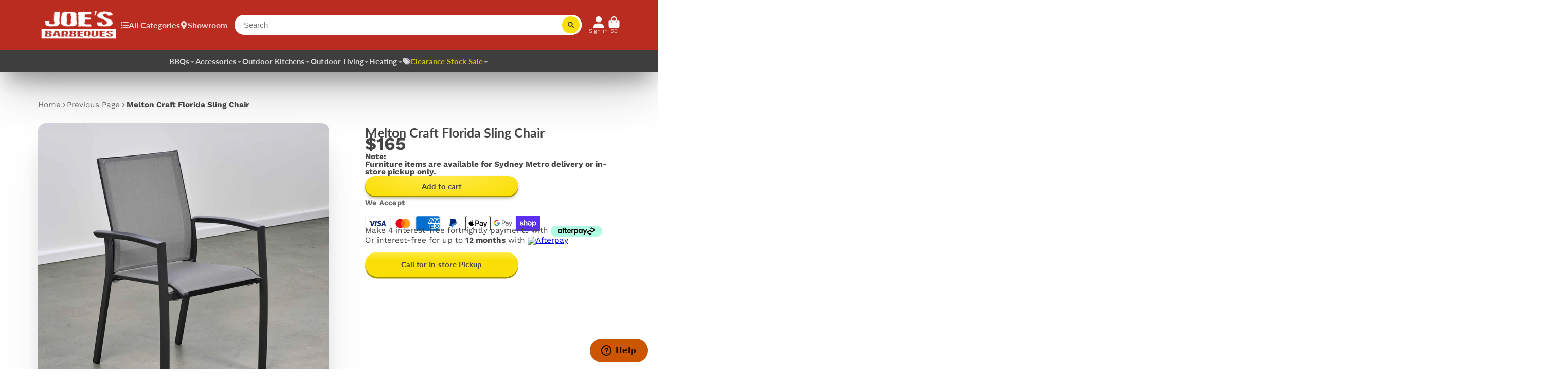

--- FILE ---
content_type: text/html; charset=utf-8
request_url: https://joesbbqs.com.au/products/melton-craft-florida-sling-chair
body_size: 88121
content:















<!doctype html>
<html class="no-js" lang="en">
  <head>
    <!-- Added by AVADA SEO Suite -->
    <script>
  const avadaLightJsExclude = ['cdn.nfcube.com', 'assets/ecom.js', 'variant-title-king', 'linked_options_variants', 'smile-loader.js', 'smart-product-filter-search', 'rivo-loyalty-referrals', 'avada-cookie-consent', 'consentmo-gdpr', 'quinn'];
  const avadaLightJsInclude = ['https://www.googletagmanager.com/', 'https://connect.facebook.net/', 'https://business-api.tiktok.com/', 'https://static.klaviyo.com/'];
  window.AVADA_SPEED_BLACKLIST = avadaLightJsInclude.map(item => new RegExp(item, 'i'));
  window.AVADA_SPEED_WHITELIST = avadaLightJsExclude.map(item => new RegExp(item, 'i'));
</script>

<script>
  const isSpeedUpEnable = !1741336259044 || Date.now() < 1741336259044;
  if (isSpeedUpEnable) {
    const avadaSpeedUp=1;
    if(isSpeedUpEnable) {
  function _0x55aa(_0x575858,_0x2fd0be){const _0x30a92f=_0x1cb5();return _0x55aa=function(_0x4e8b41,_0xcd1690){_0x4e8b41=_0x4e8b41-(0xb5e+0xd*0x147+-0x1b1a);let _0x1c09f7=_0x30a92f[_0x4e8b41];return _0x1c09f7;},_0x55aa(_0x575858,_0x2fd0be);}(function(_0x4ad4dc,_0x42545f){const _0x5c7741=_0x55aa,_0x323f4d=_0x4ad4dc();while(!![]){try{const _0x588ea5=parseInt(_0x5c7741(0x10c))/(0xb6f+-0x1853+0xce5)*(-parseInt(_0x5c7741(0x157))/(-0x2363*0x1+0x1dd4+0x591*0x1))+-parseInt(_0x5c7741(0x171))/(0x269b+-0xeb+-0xf*0x283)*(parseInt(_0x5c7741(0x116))/(0x2e1+0x1*0x17b3+-0x110*0x19))+-parseInt(_0x5c7741(0x147))/(-0x1489+-0x312*0x6+0x26fa*0x1)+-parseInt(_0x5c7741(0xfa))/(-0x744+0x1*0xb5d+-0x413)*(-parseInt(_0x5c7741(0x102))/(-0x1e87+0x9e*-0x16+0x2c22))+parseInt(_0x5c7741(0x136))/(0x1e2d+0x1498+-0x1a3*0x1f)+parseInt(_0x5c7741(0x16e))/(0x460+0x1d96+0x3*-0xb4f)*(-parseInt(_0x5c7741(0xe3))/(-0x9ca+-0x1*-0x93f+0x1*0x95))+parseInt(_0x5c7741(0xf8))/(-0x1f73*0x1+0x6*-0x510+0x3dde);if(_0x588ea5===_0x42545f)break;else _0x323f4d['push'](_0x323f4d['shift']());}catch(_0x5d6d7e){_0x323f4d['push'](_0x323f4d['shift']());}}}(_0x1cb5,-0x193549+0x5dc3*-0x31+-0x2f963*-0x13),(function(){const _0x5cb2b4=_0x55aa,_0x23f9e9={'yXGBq':function(_0x237aef,_0x385938){return _0x237aef!==_0x385938;},'XduVF':function(_0x21018d,_0x56ff60){return _0x21018d===_0x56ff60;},'RChnz':_0x5cb2b4(0xf4)+_0x5cb2b4(0xe9)+_0x5cb2b4(0x14a),'TAsuR':function(_0xe21eca,_0x33e114){return _0xe21eca%_0x33e114;},'EvLYw':function(_0x1326ad,_0x261d04){return _0x1326ad!==_0x261d04;},'nnhAQ':_0x5cb2b4(0x107),'swpMF':_0x5cb2b4(0x16d),'plMMu':_0x5cb2b4(0xe8)+_0x5cb2b4(0x135),'PqBPA':function(_0x2ba85c,_0x35b541){return _0x2ba85c<_0x35b541;},'NKPCA':_0x5cb2b4(0xfc),'TINqh':function(_0x4116e3,_0x3ffd02,_0x2c8722){return _0x4116e3(_0x3ffd02,_0x2c8722);},'BAueN':_0x5cb2b4(0x120),'NgloT':_0x5cb2b4(0x14c),'ThSSU':function(_0xeb212a,_0x4341c1){return _0xeb212a+_0x4341c1;},'lDDHN':function(_0x4a1a48,_0x45ebfb){return _0x4a1a48 instanceof _0x45ebfb;},'toAYB':function(_0xcf0fa9,_0xf5fa6a){return _0xcf0fa9 instanceof _0xf5fa6a;},'VMiyW':function(_0x5300e4,_0x44e0f4){return _0x5300e4(_0x44e0f4);},'iyhbw':_0x5cb2b4(0x119),'zuWfR':function(_0x19c3e4,_0x4ee6e8){return _0x19c3e4<_0x4ee6e8;},'vEmrv':function(_0xd798cf,_0x5ea2dd){return _0xd798cf!==_0x5ea2dd;},'yxERj':function(_0x24b03b,_0x5aa292){return _0x24b03b||_0x5aa292;},'MZpwM':_0x5cb2b4(0x110)+_0x5cb2b4(0x109)+'pt','IeUHK':function(_0x5a4c7e,_0x2edf70){return _0x5a4c7e-_0x2edf70;},'Idvge':function(_0x3b526e,_0x36b469){return _0x3b526e<_0x36b469;},'qRwfm':_0x5cb2b4(0x16b)+_0x5cb2b4(0xf1),'CvXDN':function(_0x4b4208,_0x1db216){return _0x4b4208<_0x1db216;},'acPIM':function(_0x7d44b7,_0x3020d2){return _0x7d44b7(_0x3020d2);},'MyLMO':function(_0x22d4b2,_0xe7a6a0){return _0x22d4b2<_0xe7a6a0;},'boDyh':function(_0x176992,_0x346381,_0xab7fc){return _0x176992(_0x346381,_0xab7fc);},'ZANXD':_0x5cb2b4(0x10f)+_0x5cb2b4(0x12a)+_0x5cb2b4(0x142),'CXwRZ':_0x5cb2b4(0x123)+_0x5cb2b4(0x15f),'AuMHM':_0x5cb2b4(0x161),'KUuFZ':_0x5cb2b4(0xe6),'MSwtw':_0x5cb2b4(0x13a),'ERvPB':_0x5cb2b4(0x134),'ycTDj':_0x5cb2b4(0x15b),'Tvhir':_0x5cb2b4(0x154)},_0x469be1=_0x23f9e9[_0x5cb2b4(0x153)],_0x36fe07={'blacklist':window[_0x5cb2b4(0x11f)+_0x5cb2b4(0x115)+'T'],'whitelist':window[_0x5cb2b4(0x11f)+_0x5cb2b4(0x13e)+'T']},_0x26516a={'blacklisted':[]},_0x34e4a6=(_0x2be2f5,_0x25b3b2)=>{const _0x80dd2=_0x5cb2b4;if(_0x2be2f5&&(!_0x25b3b2||_0x23f9e9[_0x80dd2(0x13b)](_0x25b3b2,_0x469be1))&&(!_0x36fe07[_0x80dd2(0x170)]||_0x36fe07[_0x80dd2(0x170)][_0x80dd2(0x151)](_0xa5c7cf=>_0xa5c7cf[_0x80dd2(0x12b)](_0x2be2f5)))&&(!_0x36fe07[_0x80dd2(0x165)]||_0x36fe07[_0x80dd2(0x165)][_0x80dd2(0x156)](_0x4e2570=>!_0x4e2570[_0x80dd2(0x12b)](_0x2be2f5)))&&_0x23f9e9[_0x80dd2(0xf7)](avadaSpeedUp,0x5*0x256+-0x1*0x66c+-0x542+0.5)&&_0x2be2f5[_0x80dd2(0x137)](_0x23f9e9[_0x80dd2(0xe7)])){const _0x413c89=_0x2be2f5[_0x80dd2(0x16c)];return _0x23f9e9[_0x80dd2(0xf7)](_0x23f9e9[_0x80dd2(0x11e)](_0x413c89,-0x1deb*-0x1+0xf13+-0x2cfc),0x1176+-0x78b*0x5+0x1441);}return _0x2be2f5&&(!_0x25b3b2||_0x23f9e9[_0x80dd2(0xed)](_0x25b3b2,_0x469be1))&&(!_0x36fe07[_0x80dd2(0x170)]||_0x36fe07[_0x80dd2(0x170)][_0x80dd2(0x151)](_0x3d689d=>_0x3d689d[_0x80dd2(0x12b)](_0x2be2f5)))&&(!_0x36fe07[_0x80dd2(0x165)]||_0x36fe07[_0x80dd2(0x165)][_0x80dd2(0x156)](_0x26a7b3=>!_0x26a7b3[_0x80dd2(0x12b)](_0x2be2f5)));},_0x11462f=function(_0x42927f){const _0x346823=_0x5cb2b4,_0x5426ae=_0x42927f[_0x346823(0x159)+'te'](_0x23f9e9[_0x346823(0x14e)]);return _0x36fe07[_0x346823(0x170)]&&_0x36fe07[_0x346823(0x170)][_0x346823(0x156)](_0x107b0d=>!_0x107b0d[_0x346823(0x12b)](_0x5426ae))||_0x36fe07[_0x346823(0x165)]&&_0x36fe07[_0x346823(0x165)][_0x346823(0x151)](_0x1e7160=>_0x1e7160[_0x346823(0x12b)](_0x5426ae));},_0x39299f=new MutationObserver(_0x45c995=>{const _0x21802a=_0x5cb2b4,_0x3bc801={'mafxh':function(_0x6f9c57,_0x229989){const _0x9d39b1=_0x55aa;return _0x23f9e9[_0x9d39b1(0xf7)](_0x6f9c57,_0x229989);},'SrchE':_0x23f9e9[_0x21802a(0xe2)],'pvjbV':_0x23f9e9[_0x21802a(0xf6)]};for(let _0x333494=-0x7d7+-0x893+0x106a;_0x23f9e9[_0x21802a(0x158)](_0x333494,_0x45c995[_0x21802a(0x16c)]);_0x333494++){const {addedNodes:_0x1b685b}=_0x45c995[_0x333494];for(let _0x2f087=0x1f03+0x84b+0x1*-0x274e;_0x23f9e9[_0x21802a(0x158)](_0x2f087,_0x1b685b[_0x21802a(0x16c)]);_0x2f087++){const _0x4e5bac=_0x1b685b[_0x2f087];if(_0x23f9e9[_0x21802a(0xf7)](_0x4e5bac[_0x21802a(0x121)],-0x1f3a+-0x1*0x1b93+-0x3*-0x139a)&&_0x23f9e9[_0x21802a(0xf7)](_0x4e5bac[_0x21802a(0x152)],_0x23f9e9[_0x21802a(0xe0)])){const _0x5d9a67=_0x4e5bac[_0x21802a(0x107)],_0x3fb522=_0x4e5bac[_0x21802a(0x16d)];if(_0x23f9e9[_0x21802a(0x103)](_0x34e4a6,_0x5d9a67,_0x3fb522)){_0x26516a[_0x21802a(0x160)+'d'][_0x21802a(0x128)]([_0x4e5bac,_0x4e5bac[_0x21802a(0x16d)]]),_0x4e5bac[_0x21802a(0x16d)]=_0x469be1;const _0x1e52da=function(_0x2c95ff){const _0x359b13=_0x21802a;if(_0x3bc801[_0x359b13(0x118)](_0x4e5bac[_0x359b13(0x159)+'te'](_0x3bc801[_0x359b13(0x166)]),_0x469be1))_0x2c95ff[_0x359b13(0x112)+_0x359b13(0x150)]();_0x4e5bac[_0x359b13(0xec)+_0x359b13(0x130)](_0x3bc801[_0x359b13(0xe4)],_0x1e52da);};_0x4e5bac[_0x21802a(0x12d)+_0x21802a(0x163)](_0x23f9e9[_0x21802a(0xf6)],_0x1e52da),_0x4e5bac[_0x21802a(0x12c)+_0x21802a(0x131)]&&_0x4e5bac[_0x21802a(0x12c)+_0x21802a(0x131)][_0x21802a(0x11a)+'d'](_0x4e5bac);}}}}});_0x39299f[_0x5cb2b4(0x105)](document[_0x5cb2b4(0x10b)+_0x5cb2b4(0x16a)],{'childList':!![],'subtree':!![]});const _0x2910a9=/[|\\{}()\[\]^$+*?.]/g,_0xa9f173=function(..._0x1baa33){const _0x3053cc=_0x5cb2b4,_0x2e6f61={'mMWha':function(_0x158c76,_0x5c404b){const _0x25a05c=_0x55aa;return _0x23f9e9[_0x25a05c(0xf7)](_0x158c76,_0x5c404b);},'BXirI':_0x23f9e9[_0x3053cc(0x141)],'COGok':function(_0x421bf7,_0x55453a){const _0x4fd417=_0x3053cc;return _0x23f9e9[_0x4fd417(0x167)](_0x421bf7,_0x55453a);},'XLSAp':function(_0x193984,_0x35c446){const _0x5bbecf=_0x3053cc;return _0x23f9e9[_0x5bbecf(0xed)](_0x193984,_0x35c446);},'EygRw':function(_0xfbb69c,_0x21b15d){const _0xe5c840=_0x3053cc;return _0x23f9e9[_0xe5c840(0x104)](_0xfbb69c,_0x21b15d);},'xZuNx':_0x23f9e9[_0x3053cc(0x139)],'SBUaW':function(_0x5739bf,_0x2c2fab){const _0x42cbb1=_0x3053cc;return _0x23f9e9[_0x42cbb1(0x172)](_0x5739bf,_0x2c2fab);},'EAoTR':function(_0x123b29,_0x5b29bf){const _0x2828d2=_0x3053cc;return _0x23f9e9[_0x2828d2(0x11d)](_0x123b29,_0x5b29bf);},'cdYdq':_0x23f9e9[_0x3053cc(0x14e)],'WzJcf':_0x23f9e9[_0x3053cc(0xe2)],'nytPK':function(_0x53f733,_0x4ad021){const _0x4f0333=_0x3053cc;return _0x23f9e9[_0x4f0333(0x148)](_0x53f733,_0x4ad021);},'oUrHG':_0x23f9e9[_0x3053cc(0x14d)],'dnxjX':function(_0xed6b5f,_0x573f55){const _0x57aa03=_0x3053cc;return _0x23f9e9[_0x57aa03(0x15a)](_0xed6b5f,_0x573f55);}};_0x23f9e9[_0x3053cc(0x15d)](_0x1baa33[_0x3053cc(0x16c)],-0x1a3*-0x9+-0xf9*0xb+-0x407*0x1)?(_0x36fe07[_0x3053cc(0x170)]=[],_0x36fe07[_0x3053cc(0x165)]=[]):(_0x36fe07[_0x3053cc(0x170)]&&(_0x36fe07[_0x3053cc(0x170)]=_0x36fe07[_0x3053cc(0x170)][_0x3053cc(0x106)](_0xa8e001=>_0x1baa33[_0x3053cc(0x156)](_0x4a8a28=>{const _0x2e425b=_0x3053cc;if(_0x2e6f61[_0x2e425b(0x111)](typeof _0x4a8a28,_0x2e6f61[_0x2e425b(0x155)]))return!_0xa8e001[_0x2e425b(0x12b)](_0x4a8a28);else{if(_0x2e6f61[_0x2e425b(0xeb)](_0x4a8a28,RegExp))return _0x2e6f61[_0x2e425b(0x145)](_0xa8e001[_0x2e425b(0xdf)](),_0x4a8a28[_0x2e425b(0xdf)]());}}))),_0x36fe07[_0x3053cc(0x165)]&&(_0x36fe07[_0x3053cc(0x165)]=[..._0x36fe07[_0x3053cc(0x165)],..._0x1baa33[_0x3053cc(0xff)](_0x4e4c02=>{const _0x7c755c=_0x3053cc;if(_0x23f9e9[_0x7c755c(0xf7)](typeof _0x4e4c02,_0x23f9e9[_0x7c755c(0x141)])){const _0x932437=_0x4e4c02[_0x7c755c(0xea)](_0x2910a9,_0x23f9e9[_0x7c755c(0x16f)]),_0x34e686=_0x23f9e9[_0x7c755c(0xf0)](_0x23f9e9[_0x7c755c(0xf0)]('.*',_0x932437),'.*');if(_0x36fe07[_0x7c755c(0x165)][_0x7c755c(0x156)](_0x21ef9a=>_0x21ef9a[_0x7c755c(0xdf)]()!==_0x34e686[_0x7c755c(0xdf)]()))return new RegExp(_0x34e686);}else{if(_0x23f9e9[_0x7c755c(0x117)](_0x4e4c02,RegExp)){if(_0x36fe07[_0x7c755c(0x165)][_0x7c755c(0x156)](_0x5a3f09=>_0x5a3f09[_0x7c755c(0xdf)]()!==_0x4e4c02[_0x7c755c(0xdf)]()))return _0x4e4c02;}}return null;})[_0x3053cc(0x106)](Boolean)]));const _0x3eeb55=document[_0x3053cc(0x11b)+_0x3053cc(0x10e)](_0x23f9e9[_0x3053cc(0xf0)](_0x23f9e9[_0x3053cc(0xf0)](_0x23f9e9[_0x3053cc(0x122)],_0x469be1),'"]'));for(let _0xf831f7=-0x21aa+-0x1793+0x393d*0x1;_0x23f9e9[_0x3053cc(0x14b)](_0xf831f7,_0x3eeb55[_0x3053cc(0x16c)]);_0xf831f7++){const _0x5868cb=_0x3eeb55[_0xf831f7];_0x23f9e9[_0x3053cc(0x132)](_0x11462f,_0x5868cb)&&(_0x26516a[_0x3053cc(0x160)+'d'][_0x3053cc(0x128)]([_0x5868cb,_0x23f9e9[_0x3053cc(0x14d)]]),_0x5868cb[_0x3053cc(0x12c)+_0x3053cc(0x131)][_0x3053cc(0x11a)+'d'](_0x5868cb));}let _0xdf8cd0=-0x17da+0x2461+-0xc87*0x1;[..._0x26516a[_0x3053cc(0x160)+'d']][_0x3053cc(0x10d)](([_0x226aeb,_0x33eaa7],_0xe33bca)=>{const _0x2aa7bf=_0x3053cc;if(_0x2e6f61[_0x2aa7bf(0x143)](_0x11462f,_0x226aeb)){const _0x41da0d=document[_0x2aa7bf(0x11c)+_0x2aa7bf(0x131)](_0x2e6f61[_0x2aa7bf(0x127)]);for(let _0x6784c7=0xd7b+-0xaa5+-0x2d6;_0x2e6f61[_0x2aa7bf(0x164)](_0x6784c7,_0x226aeb[_0x2aa7bf(0xe5)][_0x2aa7bf(0x16c)]);_0x6784c7++){const _0x4ca758=_0x226aeb[_0x2aa7bf(0xe5)][_0x6784c7];_0x2e6f61[_0x2aa7bf(0x12f)](_0x4ca758[_0x2aa7bf(0x133)],_0x2e6f61[_0x2aa7bf(0x13f)])&&_0x2e6f61[_0x2aa7bf(0x145)](_0x4ca758[_0x2aa7bf(0x133)],_0x2e6f61[_0x2aa7bf(0x100)])&&_0x41da0d[_0x2aa7bf(0xe1)+'te'](_0x4ca758[_0x2aa7bf(0x133)],_0x226aeb[_0x2aa7bf(0xe5)][_0x6784c7][_0x2aa7bf(0x12e)]);}_0x41da0d[_0x2aa7bf(0xe1)+'te'](_0x2e6f61[_0x2aa7bf(0x13f)],_0x226aeb[_0x2aa7bf(0x107)]),_0x41da0d[_0x2aa7bf(0xe1)+'te'](_0x2e6f61[_0x2aa7bf(0x100)],_0x2e6f61[_0x2aa7bf(0x101)](_0x33eaa7,_0x2e6f61[_0x2aa7bf(0x126)])),document[_0x2aa7bf(0x113)][_0x2aa7bf(0x146)+'d'](_0x41da0d),_0x26516a[_0x2aa7bf(0x160)+'d'][_0x2aa7bf(0x162)](_0x2e6f61[_0x2aa7bf(0x13d)](_0xe33bca,_0xdf8cd0),-0x105d*0x2+0x1*-0xeaa+0x2f65),_0xdf8cd0++;}}),_0x36fe07[_0x3053cc(0x170)]&&_0x23f9e9[_0x3053cc(0xf3)](_0x36fe07[_0x3053cc(0x170)][_0x3053cc(0x16c)],0x10f2+-0x1a42+0x951)&&_0x39299f[_0x3053cc(0x15c)]();},_0x4c2397=document[_0x5cb2b4(0x11c)+_0x5cb2b4(0x131)],_0x573f89={'src':Object[_0x5cb2b4(0x14f)+_0x5cb2b4(0xfd)+_0x5cb2b4(0x144)](HTMLScriptElement[_0x5cb2b4(0xf9)],_0x23f9e9[_0x5cb2b4(0x14e)]),'type':Object[_0x5cb2b4(0x14f)+_0x5cb2b4(0xfd)+_0x5cb2b4(0x144)](HTMLScriptElement[_0x5cb2b4(0xf9)],_0x23f9e9[_0x5cb2b4(0xe2)])};document[_0x5cb2b4(0x11c)+_0x5cb2b4(0x131)]=function(..._0x4db605){const _0x1480b5=_0x5cb2b4,_0x3a6982={'KNNxG':function(_0x32fa39,_0x2a57e4,_0x3cc08f){const _0x5ead12=_0x55aa;return _0x23f9e9[_0x5ead12(0x169)](_0x32fa39,_0x2a57e4,_0x3cc08f);}};if(_0x23f9e9[_0x1480b5(0x13b)](_0x4db605[-0x4*-0x376+0x4*0x2f+-0xe94][_0x1480b5(0x140)+'e'](),_0x23f9e9[_0x1480b5(0x139)]))return _0x4c2397[_0x1480b5(0x114)](document)(..._0x4db605);const _0x2f091d=_0x4c2397[_0x1480b5(0x114)](document)(..._0x4db605);try{Object[_0x1480b5(0xf2)+_0x1480b5(0x149)](_0x2f091d,{'src':{..._0x573f89[_0x1480b5(0x107)],'set'(_0x3ae2bc){const _0x5d6fdc=_0x1480b5;_0x3a6982[_0x5d6fdc(0x129)](_0x34e4a6,_0x3ae2bc,_0x2f091d[_0x5d6fdc(0x16d)])&&_0x573f89[_0x5d6fdc(0x16d)][_0x5d6fdc(0x10a)][_0x5d6fdc(0x125)](this,_0x469be1),_0x573f89[_0x5d6fdc(0x107)][_0x5d6fdc(0x10a)][_0x5d6fdc(0x125)](this,_0x3ae2bc);}},'type':{..._0x573f89[_0x1480b5(0x16d)],'get'(){const _0x436e9e=_0x1480b5,_0x4b63b9=_0x573f89[_0x436e9e(0x16d)][_0x436e9e(0xfb)][_0x436e9e(0x125)](this);if(_0x23f9e9[_0x436e9e(0xf7)](_0x4b63b9,_0x469be1)||_0x23f9e9[_0x436e9e(0x103)](_0x34e4a6,this[_0x436e9e(0x107)],_0x4b63b9))return null;return _0x4b63b9;},'set'(_0x174ea3){const _0x1dff57=_0x1480b5,_0xa2fd13=_0x23f9e9[_0x1dff57(0x103)](_0x34e4a6,_0x2f091d[_0x1dff57(0x107)],_0x2f091d[_0x1dff57(0x16d)])?_0x469be1:_0x174ea3;_0x573f89[_0x1dff57(0x16d)][_0x1dff57(0x10a)][_0x1dff57(0x125)](this,_0xa2fd13);}}}),_0x2f091d[_0x1480b5(0xe1)+'te']=function(_0x5b0870,_0x8c60d5){const _0xab22d4=_0x1480b5;if(_0x23f9e9[_0xab22d4(0xf7)](_0x5b0870,_0x23f9e9[_0xab22d4(0xe2)])||_0x23f9e9[_0xab22d4(0xf7)](_0x5b0870,_0x23f9e9[_0xab22d4(0x14e)]))_0x2f091d[_0x5b0870]=_0x8c60d5;else HTMLScriptElement[_0xab22d4(0xf9)][_0xab22d4(0xe1)+'te'][_0xab22d4(0x125)](_0x2f091d,_0x5b0870,_0x8c60d5);};}catch(_0x5a9461){console[_0x1480b5(0x168)](_0x23f9e9[_0x1480b5(0xef)],_0x5a9461);}return _0x2f091d;};const _0x5883c5=[_0x23f9e9[_0x5cb2b4(0xfe)],_0x23f9e9[_0x5cb2b4(0x13c)],_0x23f9e9[_0x5cb2b4(0xf5)],_0x23f9e9[_0x5cb2b4(0x15e)],_0x23f9e9[_0x5cb2b4(0x138)],_0x23f9e9[_0x5cb2b4(0x124)]],_0x4ab8d2=_0x5883c5[_0x5cb2b4(0xff)](_0x439d08=>{return{'type':_0x439d08,'listener':()=>_0xa9f173(),'options':{'passive':!![]}};});_0x4ab8d2[_0x5cb2b4(0x10d)](_0x4d3535=>{const _0x3882ab=_0x5cb2b4;document[_0x3882ab(0x12d)+_0x3882ab(0x163)](_0x4d3535[_0x3882ab(0x16d)],_0x4d3535[_0x3882ab(0xee)],_0x4d3535[_0x3882ab(0x108)]);});}()));function _0x1cb5(){const _0x15f8e0=['ault','some','tagName','CXwRZ','wheel','BXirI','every','6lYvYYX','PqBPA','getAttribu','IeUHK','touchstart','disconnect','Idvge','ERvPB','/blocked','blackliste','keydown','splice','stener','SBUaW','whitelist','SrchE','toAYB','warn','boDyh','ement','script[typ','length','type','346347wGqEBH','NgloT','blacklist','33OVoYHk','zuWfR','toString','NKPCA','setAttribu','swpMF','230EEqEiq','pvjbV','attributes','mousemove','RChnz','beforescri','y.com/exte','replace','COGok','removeEven','EvLYw','listener','ZANXD','ThSSU','e="','defineProp','MyLMO','cdn.shopif','MSwtw','plMMu','XduVF','22621984JRJQxz','prototype','8818116NVbcZr','get','SCRIPT','ertyDescri','AuMHM','map','WzJcf','nytPK','7kiZatp','TINqh','VMiyW','observe','filter','src','options','n/javascri','set','documentEl','478083wuqgQV','forEach','torAll','Avada cann','applicatio','mMWha','preventDef','head','bind','D_BLACKLIS','75496skzGVx','lDDHN','mafxh','script','removeChil','querySelec','createElem','vEmrv','TAsuR','AVADA_SPEE','string','nodeType','qRwfm','javascript','Tvhir','call','oUrHG','xZuNx','push','KNNxG','ot lazy lo','test','parentElem','addEventLi','value','EAoTR','tListener','ent','acPIM','name','touchmove','ptexecute','6968312SmqlIb','includes','ycTDj','iyhbw','touchend','yXGBq','KUuFZ','dnxjX','D_WHITELIS','cdYdq','toLowerCas','BAueN','ad script','EygRw','ptor','XLSAp','appendChil','4975500NoPAFA','yxERj','erties','nsions','CvXDN','\$&','MZpwM','nnhAQ','getOwnProp'];_0x1cb5=function(){return _0x15f8e0;};return _0x1cb5();}
}
    class LightJsLoader{constructor(e){this.jQs=[],this.listener=this.handleListener.bind(this,e),this.scripts=["default","defer","async"].reduce(((e,t)=>({...e,[t]:[]})),{});const t=this;e.forEach((e=>window.addEventListener(e,t.listener,{passive:!0})))}handleListener(e){const t=this;return e.forEach((e=>window.removeEventListener(e,t.listener))),"complete"===document.readyState?this.handleDOM():document.addEventListener("readystatechange",(e=>{if("complete"===e.target.readyState)return setTimeout(t.handleDOM.bind(t),1)}))}async handleDOM(){this.suspendEvent(),this.suspendJQuery(),this.findScripts(),this.preloadScripts();for(const e of Object.keys(this.scripts))await this.replaceScripts(this.scripts[e]);for(const e of["DOMContentLoaded","readystatechange"])await this.requestRepaint(),document.dispatchEvent(new Event("lightJS-"+e));document.lightJSonreadystatechange&&document.lightJSonreadystatechange();for(const e of["DOMContentLoaded","load"])await this.requestRepaint(),window.dispatchEvent(new Event("lightJS-"+e));await this.requestRepaint(),window.lightJSonload&&window.lightJSonload(),await this.requestRepaint(),this.jQs.forEach((e=>e(window).trigger("lightJS-jquery-load"))),window.dispatchEvent(new Event("lightJS-pageshow")),await this.requestRepaint(),window.lightJSonpageshow&&window.lightJSonpageshow()}async requestRepaint(){return new Promise((e=>requestAnimationFrame(e)))}findScripts(){document.querySelectorAll("script[type=lightJs]").forEach((e=>{e.hasAttribute("src")?e.hasAttribute("async")&&e.async?this.scripts.async.push(e):e.hasAttribute("defer")&&e.defer?this.scripts.defer.push(e):this.scripts.default.push(e):this.scripts.default.push(e)}))}preloadScripts(){const e=this,t=Object.keys(this.scripts).reduce(((t,n)=>[...t,...e.scripts[n]]),[]),n=document.createDocumentFragment();t.forEach((e=>{const t=e.getAttribute("src");if(!t)return;const s=document.createElement("link");s.href=t,s.rel="preload",s.as="script",n.appendChild(s)})),document.head.appendChild(n)}async replaceScripts(e){let t;for(;t=e.shift();)await this.requestRepaint(),new Promise((e=>{const n=document.createElement("script");[...t.attributes].forEach((e=>{"type"!==e.nodeName&&n.setAttribute(e.nodeName,e.nodeValue)})),t.hasAttribute("src")?(n.addEventListener("load",e),n.addEventListener("error",e)):(n.text=t.text,e()),t.parentNode.replaceChild(n,t)}))}suspendEvent(){const e={};[{obj:document,name:"DOMContentLoaded"},{obj:window,name:"DOMContentLoaded"},{obj:window,name:"load"},{obj:window,name:"pageshow"},{obj:document,name:"readystatechange"}].map((t=>function(t,n){function s(n){return e[t].list.indexOf(n)>=0?"lightJS-"+n:n}e[t]||(e[t]={list:[n],add:t.addEventListener,remove:t.removeEventListener},t.addEventListener=(...n)=>{n[0]=s(n[0]),e[t].add.apply(t,n)},t.removeEventListener=(...n)=>{n[0]=s(n[0]),e[t].remove.apply(t,n)})}(t.obj,t.name))),[{obj:document,name:"onreadystatechange"},{obj:window,name:"onpageshow"}].map((e=>function(e,t){let n=e[t];Object.defineProperty(e,t,{get:()=>n||function(){},set:s=>{e["lightJS"+t]=n=s}})}(e.obj,e.name)))}suspendJQuery(){const e=this;let t=window.jQuery;Object.defineProperty(window,"jQuery",{get:()=>t,set(n){if(!n||!n.fn||!e.jQs.includes(n))return void(t=n);n.fn.ready=n.fn.init.prototype.ready=e=>{e.bind(document)(n)};const s=n.fn.on;n.fn.on=n.fn.init.prototype.on=function(...e){if(window!==this[0])return s.apply(this,e),this;const t=e=>e.split(" ").map((e=>"load"===e||0===e.indexOf("load.")?"lightJS-jquery-load":e)).join(" ");return"string"==typeof e[0]||e[0]instanceof String?(e[0]=t(e[0]),s.apply(this,e),this):("object"==typeof e[0]&&Object.keys(e[0]).forEach((n=>{delete Object.assign(e[0],{[t(n)]:e[0][n]})[n]})),s.apply(this,e),this)},e.jQs.push(n),t=n}})}}
new LightJsLoader(["keydown","mousemove","touchend","touchmove","touchstart","wheel"]);
  }
</script>

    <!-- /Added by AVADA SEO Suite -->
    <style>
      div.\#slideshow-thumbnails-inner div.\#slideshow-thumbnails-item:nth-child(n+2) div#__MY_SHOP_KIT_BADGE__.__MY_SHOP_KIT_BADGE_CONTAINER__.bottomLeft {
      	 display: none !important;
      }
      div.\#product div.swiper-slide:nth-child(n+2) div.\#media-image-wrapper div#__MY_SHOP_KIT_BADGE__.__MY_SHOP_KIT_BADGE_CONTAINER__.bottomLeft {
      	 display: none !important;
      }
    </style>
    <meta name="google-site-verification" content="CIRIazGcBB2FQgaqNI9agTZ4l65JlMlnnCHiPOZaNEs">

    <!-- AMPIFY-ME:START -->
    
    <!-- AMPIFY-ME:END -->

    <meta charset="utf-8">
    <meta http-equiv="X-UA-Compatible" content="IE=edge">
    <meta name="viewport" content="width=device-width,initial-scale=1">
    <meta name="theme-color" content="">
    <link rel="canonical" href="https://joesbbqs.com.au/products/melton-craft-florida-sling-chair">
    <link rel="preconnect" href="https://cdn.shopify.com" crossorigin>

    <script>
      (function(w,d,t,r,u){var f,n,i;w[u]=w[u]||[],f=function(){var o={ti:"187011831"};o.q=w[u],w[u]=new UET(o),w[u].push("pageLoad")},n=d.createElement(t),n.src=r,n.async=1,n.onload=n.onreadystatechange=function(){var s=this.readyState;s&&s!=="loaded"&&s!=="complete"||(f(),n.onload=n.onreadystatechange=null)},i=d.getElementsByTagName(t)[0],i.parentNode.insertBefore(n,i)})(window,document,"script","//bat.bing.com/bat.js","uetq");
    </script>

    <!-- Google tag (gtag.js) -->
    <script async src="https://www.googletagmanager.com/gtag/js?id=G-KD08ZKSJEG"></script>
    <script>
      window.dataLayer = window.dataLayer || [];
      function gtag(){dataLayer.push(arguments);}
      gtag('js', new Date());

      gtag('config', 'G-KD08ZKSJEG');
    </script><link rel="icon" type="image/png" href="//joesbbqs.com.au/cdn/shop/files/Vevicon_for_Joe_s_website_Test-01_32x32.png?v=1664520881"><link rel="preconnect" href="https://fonts.shopifycdn.com" crossorigin><title>
      Melton Craft Florida Sling Chair
 &ndash; Joe&#39;s BBQs</title>

    
      <meta name="description" content="Description The Melton Craft Florida Sling Chair is a durable aluminium chair that comes in a powder coated charcoal colour which is both scratch and weather resistant. Combine any number of these chairs with one of Melton Craft&#39;s high quality tables for a complete outdoor dining experience. Specifications Dimensions: ">
    

    

<meta property="og:site_name" content="Joe&#39;s BBQs">
<meta property="og:url" content="https://joesbbqs.com.au/products/melton-craft-florida-sling-chair">
<meta property="og:title" content="Melton Craft Florida Sling Chair">
<meta property="og:type" content="product">
<meta property="og:description" content="Description The Melton Craft Florida Sling Chair is a durable aluminium chair that comes in a powder coated charcoal colour which is both scratch and weather resistant. Combine any number of these chairs with one of Melton Craft&#39;s high quality tables for a complete outdoor dining experience. Specifications Dimensions: "><meta property="og:image" content="http://joesbbqs.com.au/cdn/shop/products/Florida_Sling_Chair_website_4098412a-5417-4022-a3f5-e36f4fdfc0a7.jpg?v=1667514295">
  <meta property="og:image:secure_url" content="https://joesbbqs.com.au/cdn/shop/products/Florida_Sling_Chair_website_4098412a-5417-4022-a3f5-e36f4fdfc0a7.jpg?v=1667514295">
  <meta property="og:image:width" content="2700">
  <meta property="og:image:height" content="2884"><meta property="og:price:amount" content="165">
  <meta property="og:price:currency" content="AUD"><meta name="twitter:card" content="summary_large_image">
<meta name="twitter:title" content="Melton Craft Florida Sling Chair">
<meta name="twitter:description" content="Description The Melton Craft Florida Sling Chair is a durable aluminium chair that comes in a powder coated charcoal colour which is both scratch and weather resistant. Combine any number of these chairs with one of Melton Craft&#39;s high quality tables for a complete outdoor dining experience. Specifications Dimensions: ">


    
  <script>window.performance && window.performance.mark && window.performance.mark('shopify.content_for_header.start');</script><meta name="google-site-verification" content="1Iz9XjUa8Jcyy4oBdQ6TZ9n1lI2Rkm-Ve0XwlwtB04I">
<meta name="google-site-verification" content="AW1zpfUjzosQyDlKY1or-ojChpQaa4OBkp4R6vZ97Hc">
<meta name="facebook-domain-verification" content="pbk3q98bo67r8dfqkak5tylsqi70ih">
<meta id="shopify-digital-wallet" name="shopify-digital-wallet" content="/18485313/digital_wallets/dialog">
<meta name="shopify-checkout-api-token" content="aa6cbcf25c33911c5bcfd19dd92c4cc8">
<meta id="in-context-paypal-metadata" data-shop-id="18485313" data-venmo-supported="false" data-environment="production" data-locale="en_US" data-paypal-v4="true" data-currency="AUD">
<link rel="alternate" type="application/json+oembed" href="https://joesbbqs.com.au/products/melton-craft-florida-sling-chair.oembed">
<script async="async" src="/checkouts/internal/preloads.js?locale=en-AU"></script>
<link rel="preconnect" href="https://shop.app" crossorigin="anonymous">
<script async="async" src="https://shop.app/checkouts/internal/preloads.js?locale=en-AU&shop_id=18485313" crossorigin="anonymous"></script>
<script id="apple-pay-shop-capabilities" type="application/json">{"shopId":18485313,"countryCode":"AU","currencyCode":"AUD","merchantCapabilities":["supports3DS"],"merchantId":"gid:\/\/shopify\/Shop\/18485313","merchantName":"Joe's BBQs","requiredBillingContactFields":["postalAddress","email","phone"],"requiredShippingContactFields":["postalAddress","email","phone"],"shippingType":"shipping","supportedNetworks":["visa","masterCard","amex","jcb"],"total":{"type":"pending","label":"Joe's BBQs","amount":"1.00"},"shopifyPaymentsEnabled":true,"supportsSubscriptions":true}</script>
<script id="shopify-features" type="application/json">{"accessToken":"aa6cbcf25c33911c5bcfd19dd92c4cc8","betas":["rich-media-storefront-analytics"],"domain":"joesbbqs.com.au","predictiveSearch":true,"shopId":18485313,"locale":"en"}</script>
<script>var Shopify = Shopify || {};
Shopify.shop = "joesbbqs.myshopify.com";
Shopify.locale = "en";
Shopify.currency = {"active":"AUD","rate":"1.0"};
Shopify.country = "AU";
Shopify.theme = {"name":"Rad Adjust Product Schema + Vex Embed - 11082025","id":146901434622,"schema_name":"ShowTime","schema_version":"7.0.0","theme_store_id":null,"role":"main"};
Shopify.theme.handle = "null";
Shopify.theme.style = {"id":null,"handle":null};
Shopify.cdnHost = "joesbbqs.com.au/cdn";
Shopify.routes = Shopify.routes || {};
Shopify.routes.root = "/";</script>
<script type="module">!function(o){(o.Shopify=o.Shopify||{}).modules=!0}(window);</script>
<script>!function(o){function n(){var o=[];function n(){o.push(Array.prototype.slice.apply(arguments))}return n.q=o,n}var t=o.Shopify=o.Shopify||{};t.loadFeatures=n(),t.autoloadFeatures=n()}(window);</script>
<script>
  window.ShopifyPay = window.ShopifyPay || {};
  window.ShopifyPay.apiHost = "shop.app\/pay";
  window.ShopifyPay.redirectState = null;
</script>
<script id="shop-js-analytics" type="application/json">{"pageType":"product"}</script>
<script defer="defer" async type="module" src="//joesbbqs.com.au/cdn/shopifycloud/shop-js/modules/v2/client.init-shop-cart-sync_C5BV16lS.en.esm.js"></script>
<script defer="defer" async type="module" src="//joesbbqs.com.au/cdn/shopifycloud/shop-js/modules/v2/chunk.common_CygWptCX.esm.js"></script>
<script type="module">
  await import("//joesbbqs.com.au/cdn/shopifycloud/shop-js/modules/v2/client.init-shop-cart-sync_C5BV16lS.en.esm.js");
await import("//joesbbqs.com.au/cdn/shopifycloud/shop-js/modules/v2/chunk.common_CygWptCX.esm.js");

  window.Shopify.SignInWithShop?.initShopCartSync?.({"fedCMEnabled":true,"windoidEnabled":true});

</script>
<script>
  window.Shopify = window.Shopify || {};
  if (!window.Shopify.featureAssets) window.Shopify.featureAssets = {};
  window.Shopify.featureAssets['shop-js'] = {"shop-cart-sync":["modules/v2/client.shop-cart-sync_ZFArdW7E.en.esm.js","modules/v2/chunk.common_CygWptCX.esm.js"],"init-fed-cm":["modules/v2/client.init-fed-cm_CmiC4vf6.en.esm.js","modules/v2/chunk.common_CygWptCX.esm.js"],"shop-button":["modules/v2/client.shop-button_tlx5R9nI.en.esm.js","modules/v2/chunk.common_CygWptCX.esm.js"],"shop-cash-offers":["modules/v2/client.shop-cash-offers_DOA2yAJr.en.esm.js","modules/v2/chunk.common_CygWptCX.esm.js","modules/v2/chunk.modal_D71HUcav.esm.js"],"init-windoid":["modules/v2/client.init-windoid_sURxWdc1.en.esm.js","modules/v2/chunk.common_CygWptCX.esm.js"],"shop-toast-manager":["modules/v2/client.shop-toast-manager_ClPi3nE9.en.esm.js","modules/v2/chunk.common_CygWptCX.esm.js"],"init-shop-email-lookup-coordinator":["modules/v2/client.init-shop-email-lookup-coordinator_B8hsDcYM.en.esm.js","modules/v2/chunk.common_CygWptCX.esm.js"],"init-shop-cart-sync":["modules/v2/client.init-shop-cart-sync_C5BV16lS.en.esm.js","modules/v2/chunk.common_CygWptCX.esm.js"],"avatar":["modules/v2/client.avatar_BTnouDA3.en.esm.js"],"pay-button":["modules/v2/client.pay-button_FdsNuTd3.en.esm.js","modules/v2/chunk.common_CygWptCX.esm.js"],"init-customer-accounts":["modules/v2/client.init-customer-accounts_DxDtT_ad.en.esm.js","modules/v2/client.shop-login-button_C5VAVYt1.en.esm.js","modules/v2/chunk.common_CygWptCX.esm.js","modules/v2/chunk.modal_D71HUcav.esm.js"],"init-shop-for-new-customer-accounts":["modules/v2/client.init-shop-for-new-customer-accounts_ChsxoAhi.en.esm.js","modules/v2/client.shop-login-button_C5VAVYt1.en.esm.js","modules/v2/chunk.common_CygWptCX.esm.js","modules/v2/chunk.modal_D71HUcav.esm.js"],"shop-login-button":["modules/v2/client.shop-login-button_C5VAVYt1.en.esm.js","modules/v2/chunk.common_CygWptCX.esm.js","modules/v2/chunk.modal_D71HUcav.esm.js"],"init-customer-accounts-sign-up":["modules/v2/client.init-customer-accounts-sign-up_CPSyQ0Tj.en.esm.js","modules/v2/client.shop-login-button_C5VAVYt1.en.esm.js","modules/v2/chunk.common_CygWptCX.esm.js","modules/v2/chunk.modal_D71HUcav.esm.js"],"shop-follow-button":["modules/v2/client.shop-follow-button_Cva4Ekp9.en.esm.js","modules/v2/chunk.common_CygWptCX.esm.js","modules/v2/chunk.modal_D71HUcav.esm.js"],"checkout-modal":["modules/v2/client.checkout-modal_BPM8l0SH.en.esm.js","modules/v2/chunk.common_CygWptCX.esm.js","modules/v2/chunk.modal_D71HUcav.esm.js"],"lead-capture":["modules/v2/client.lead-capture_Bi8yE_yS.en.esm.js","modules/v2/chunk.common_CygWptCX.esm.js","modules/v2/chunk.modal_D71HUcav.esm.js"],"shop-login":["modules/v2/client.shop-login_D6lNrXab.en.esm.js","modules/v2/chunk.common_CygWptCX.esm.js","modules/v2/chunk.modal_D71HUcav.esm.js"],"payment-terms":["modules/v2/client.payment-terms_CZxnsJam.en.esm.js","modules/v2/chunk.common_CygWptCX.esm.js","modules/v2/chunk.modal_D71HUcav.esm.js"]};
</script>
<script>(function() {
  var isLoaded = false;
  function asyncLoad() {
    if (isLoaded) return;
    isLoaded = true;
    var urls = ["https:\/\/combidesk.com\/js\/integration\/shopify\/zopim\/widget.js?accountkey=4S4jC2ADLDm1C4BNUtWMouaz9whPlCkE\u0026shop=joesbbqs.myshopify.com","https:\/\/chimpstatic.com\/mcjs-connected\/js\/users\/44b5a25811f3e58eaadac40ee\/5cac58508cf907840e60d2fb5.js?shop=joesbbqs.myshopify.com","https:\/\/static2.rapidsearch.dev\/resultpage.js?shop=joesbbqs.myshopify.com","https:\/\/reconvert-cdn.com\/assets\/js\/store_reconvert_node.js?v=2\u0026scid=NjRjMDdiYzM2NGM1ZTQ3OWViMmE5YWU5N2U4ZmYyZWEuODZiMjZiMjk1YTcxZWFjNjdjNjFiOTEyYTc4OTlmOTY=\u0026shop=joesbbqs.myshopify.com","https:\/\/pixel.retter.ai\/pixel?pixel_key=b4fddbd61a7f5c539d0afe5bbacce306\u0026shop=joesbbqs.myshopify.com","https:\/\/seo.apps.avada.io\/scripttag\/avada-seo-installed.js?shop=joesbbqs.myshopify.com","https:\/\/cdn1.avada.io\/flying-pages\/module.js?shop=joesbbqs.myshopify.com","https:\/\/omnisnippet1.com\/platforms\/shopify.js?source=scriptTag\u0026v=2025-05-15T12\u0026shop=joesbbqs.myshopify.com","https:\/\/na.shgcdn3.com\/pixel-collector.js?shop=joesbbqs.myshopify.com"];
    for (var i = 0; i < urls.length; i++) {
      var s = document.createElement('script');
      if ((!1741336259044 || Date.now() < 1741336259044) &&
      (!window.AVADA_SPEED_BLACKLIST || window.AVADA_SPEED_BLACKLIST.some(pattern => pattern.test(s))) &&
      (!window.AVADA_SPEED_WHITELIST || window.AVADA_SPEED_WHITELIST.every(pattern => !pattern.test(s)))) s.type = 'lightJs'; else s.type = 'text/javascript';
      s.async = true;
      s.src = urls[i];
      var x = document.getElementsByTagName('script')[0];
      x.parentNode.insertBefore(s, x);
    }
  };
  if(window.attachEvent) {
    window.attachEvent('onload', asyncLoad);
  } else {
    window.addEventListener('load', asyncLoad, false);
  }
})();</script>
<script id="__st">var __st={"a":18485313,"offset":39600,"reqid":"d70dd133-44f4-4331-a35f-62544906c862-1768627508","pageurl":"joesbbqs.com.au\/products\/melton-craft-florida-sling-chair","u":"80821f96dbe2","p":"product","rtyp":"product","rid":2382781710418};</script>
<script>window.ShopifyPaypalV4VisibilityTracking = true;</script>
<script id="captcha-bootstrap">!function(){'use strict';const t='contact',e='account',n='new_comment',o=[[t,t],['blogs',n],['comments',n],[t,'customer']],c=[[e,'customer_login'],[e,'guest_login'],[e,'recover_customer_password'],[e,'create_customer']],r=t=>t.map((([t,e])=>`form[action*='/${t}']:not([data-nocaptcha='true']) input[name='form_type'][value='${e}']`)).join(','),a=t=>()=>t?[...document.querySelectorAll(t)].map((t=>t.form)):[];function s(){const t=[...o],e=r(t);return a(e)}const i='password',u='form_key',d=['recaptcha-v3-token','g-recaptcha-response','h-captcha-response',i],f=()=>{try{return window.sessionStorage}catch{return}},m='__shopify_v',_=t=>t.elements[u];function p(t,e,n=!1){try{const o=window.sessionStorage,c=JSON.parse(o.getItem(e)),{data:r}=function(t){const{data:e,action:n}=t;return t[m]||n?{data:e,action:n}:{data:t,action:n}}(c);for(const[e,n]of Object.entries(r))t.elements[e]&&(t.elements[e].value=n);n&&o.removeItem(e)}catch(o){console.error('form repopulation failed',{error:o})}}const l='form_type',E='cptcha';function T(t){t.dataset[E]=!0}const w=window,h=w.document,L='Shopify',v='ce_forms',y='captcha';let A=!1;((t,e)=>{const n=(g='f06e6c50-85a8-45c8-87d0-21a2b65856fe',I='https://cdn.shopify.com/shopifycloud/storefront-forms-hcaptcha/ce_storefront_forms_captcha_hcaptcha.v1.5.2.iife.js',D={infoText:'Protected by hCaptcha',privacyText:'Privacy',termsText:'Terms'},(t,e,n)=>{const o=w[L][v],c=o.bindForm;if(c)return c(t,g,e,D).then(n);var r;o.q.push([[t,g,e,D],n]),r=I,A||(h.body.append(Object.assign(h.createElement('script'),{id:'captcha-provider',async:!0,src:r})),A=!0)});var g,I,D;w[L]=w[L]||{},w[L][v]=w[L][v]||{},w[L][v].q=[],w[L][y]=w[L][y]||{},w[L][y].protect=function(t,e){n(t,void 0,e),T(t)},Object.freeze(w[L][y]),function(t,e,n,w,h,L){const[v,y,A,g]=function(t,e,n){const i=e?o:[],u=t?c:[],d=[...i,...u],f=r(d),m=r(i),_=r(d.filter((([t,e])=>n.includes(e))));return[a(f),a(m),a(_),s()]}(w,h,L),I=t=>{const e=t.target;return e instanceof HTMLFormElement?e:e&&e.form},D=t=>v().includes(t);t.addEventListener('submit',(t=>{const e=I(t);if(!e)return;const n=D(e)&&!e.dataset.hcaptchaBound&&!e.dataset.recaptchaBound,o=_(e),c=g().includes(e)&&(!o||!o.value);(n||c)&&t.preventDefault(),c&&!n&&(function(t){try{if(!f())return;!function(t){const e=f();if(!e)return;const n=_(t);if(!n)return;const o=n.value;o&&e.removeItem(o)}(t);const e=Array.from(Array(32),(()=>Math.random().toString(36)[2])).join('');!function(t,e){_(t)||t.append(Object.assign(document.createElement('input'),{type:'hidden',name:u})),t.elements[u].value=e}(t,e),function(t,e){const n=f();if(!n)return;const o=[...t.querySelectorAll(`input[type='${i}']`)].map((({name:t})=>t)),c=[...d,...o],r={};for(const[a,s]of new FormData(t).entries())c.includes(a)||(r[a]=s);n.setItem(e,JSON.stringify({[m]:1,action:t.action,data:r}))}(t,e)}catch(e){console.error('failed to persist form',e)}}(e),e.submit())}));const S=(t,e)=>{t&&!t.dataset[E]&&(n(t,e.some((e=>e===t))),T(t))};for(const o of['focusin','change'])t.addEventListener(o,(t=>{const e=I(t);D(e)&&S(e,y())}));const B=e.get('form_key'),M=e.get(l),P=B&&M;t.addEventListener('DOMContentLoaded',(()=>{const t=y();if(P)for(const e of t)e.elements[l].value===M&&p(e,B);[...new Set([...A(),...v().filter((t=>'true'===t.dataset.shopifyCaptcha))])].forEach((e=>S(e,t)))}))}(h,new URLSearchParams(w.location.search),n,t,e,['guest_login'])})(!0,!0)}();</script>
<script integrity="sha256-4kQ18oKyAcykRKYeNunJcIwy7WH5gtpwJnB7kiuLZ1E=" data-source-attribution="shopify.loadfeatures" defer="defer" src="//joesbbqs.com.au/cdn/shopifycloud/storefront/assets/storefront/load_feature-a0a9edcb.js" crossorigin="anonymous"></script>
<script crossorigin="anonymous" defer="defer" src="//joesbbqs.com.au/cdn/shopifycloud/storefront/assets/shopify_pay/storefront-65b4c6d7.js?v=20250812"></script>
<script data-source-attribution="shopify.dynamic_checkout.dynamic.init">var Shopify=Shopify||{};Shopify.PaymentButton=Shopify.PaymentButton||{isStorefrontPortableWallets:!0,init:function(){window.Shopify.PaymentButton.init=function(){};var t=document.createElement("script");t.src="https://joesbbqs.com.au/cdn/shopifycloud/portable-wallets/latest/portable-wallets.en.js",t.type="module",document.head.appendChild(t)}};
</script>
<script data-source-attribution="shopify.dynamic_checkout.buyer_consent">
  function portableWalletsHideBuyerConsent(e){var t=document.getElementById("shopify-buyer-consent"),n=document.getElementById("shopify-subscription-policy-button");t&&n&&(t.classList.add("hidden"),t.setAttribute("aria-hidden","true"),n.removeEventListener("click",e))}function portableWalletsShowBuyerConsent(e){var t=document.getElementById("shopify-buyer-consent"),n=document.getElementById("shopify-subscription-policy-button");t&&n&&(t.classList.remove("hidden"),t.removeAttribute("aria-hidden"),n.addEventListener("click",e))}window.Shopify?.PaymentButton&&(window.Shopify.PaymentButton.hideBuyerConsent=portableWalletsHideBuyerConsent,window.Shopify.PaymentButton.showBuyerConsent=portableWalletsShowBuyerConsent);
</script>
<script data-source-attribution="shopify.dynamic_checkout.cart.bootstrap">document.addEventListener("DOMContentLoaded",(function(){function t(){return document.querySelector("shopify-accelerated-checkout-cart, shopify-accelerated-checkout")}if(t())Shopify.PaymentButton.init();else{new MutationObserver((function(e,n){t()&&(Shopify.PaymentButton.init(),n.disconnect())})).observe(document.body,{childList:!0,subtree:!0})}}));
</script>
<link id="shopify-accelerated-checkout-styles" rel="stylesheet" media="screen" href="https://joesbbqs.com.au/cdn/shopifycloud/portable-wallets/latest/accelerated-checkout-backwards-compat.css" crossorigin="anonymous">
<style id="shopify-accelerated-checkout-cart">
        #shopify-buyer-consent {
  margin-top: 1em;
  display: inline-block;
  width: 100%;
}

#shopify-buyer-consent.hidden {
  display: none;
}

#shopify-subscription-policy-button {
  background: none;
  border: none;
  padding: 0;
  text-decoration: underline;
  font-size: inherit;
  cursor: pointer;
}

#shopify-subscription-policy-button::before {
  box-shadow: none;
}

      </style>

<script>window.performance && window.performance.mark && window.performance.mark('shopify.content_for_header.end');</script>
  





  <script type="text/javascript">
    
      window.__shgMoneyFormat = window.__shgMoneyFormat || {"AUD":{"currency":"AUD","currency_symbol":"$","currency_symbol_location":"left","decimal_places":2,"decimal_separator":".","thousands_separator":","}};
    
    window.__shgCurrentCurrencyCode = window.__shgCurrentCurrencyCode || {
      currency: "AUD",
      currency_symbol: "$",
      decimal_separator: ".",
      thousands_separator: ",",
      decimal_places: 2,
      currency_symbol_location: "left"
    };
  </script>




    

<style data-shopify>
    @font-face {
  font-family: "Work Sans";
  font-weight: 400;
  font-style: normal;
  font-display: swap;
  src: url("//joesbbqs.com.au/cdn/fonts/work_sans/worksans_n4.b7973b3d07d0ace13de1b1bea9c45759cdbe12cf.woff2") format("woff2"),
       url("//joesbbqs.com.au/cdn/fonts/work_sans/worksans_n4.cf5ceb1e6d373a9505e637c1aff0a71d0959556d.woff") format("woff");
}

    @font-face {
  font-family: "Work Sans";
  font-weight: 700;
  font-style: normal;
  font-display: swap;
  src: url("//joesbbqs.com.au/cdn/fonts/work_sans/worksans_n7.e2cf5bd8f2c7e9d30c030f9ea8eafc69f5a92f7b.woff2") format("woff2"),
       url("//joesbbqs.com.au/cdn/fonts/work_sans/worksans_n7.20f1c80359e7f7b4327b81543e1acb5c32cd03cd.woff") format("woff");
}

    @font-face {
  font-family: "Work Sans";
  font-weight: 400;
  font-style: italic;
  font-display: swap;
  src: url("//joesbbqs.com.au/cdn/fonts/work_sans/worksans_i4.16ff51e3e71fc1d09ff97b9ff9ccacbeeb384ec4.woff2") format("woff2"),
       url("//joesbbqs.com.au/cdn/fonts/work_sans/worksans_i4.ed4a1418cba5b7f04f79e4d5c8a5f1a6bd34f23b.woff") format("woff");
}

    @font-face {
  font-family: "Work Sans";
  font-weight: 700;
  font-style: italic;
  font-display: swap;
  src: url("//joesbbqs.com.au/cdn/fonts/work_sans/worksans_i7.7cdba6320b03c03dcaa365743a4e0e729fe97e54.woff2") format("woff2"),
       url("//joesbbqs.com.au/cdn/fonts/work_sans/worksans_i7.42a9f4016982495f4c0b0fb3dc64cf8f2d0c3eaa.woff") format("woff");
}

    @font-face {
  font-family: Lato;
  font-weight: 700;
  font-style: normal;
  font-display: swap;
  src: url("//joesbbqs.com.au/cdn/fonts/lato/lato_n7.900f219bc7337bc57a7a2151983f0a4a4d9d5dcf.woff2") format("woff2"),
       url("//joesbbqs.com.au/cdn/fonts/lato/lato_n7.a55c60751adcc35be7c4f8a0313f9698598612ee.woff") format("woff");
}


    :root {
    --font-body-family: "Work Sans", sans-serif;
    --font-body-style: normal;
    --font-body-weight: 400;
    --font-body-weight-bold: 700;

    --font-heading-family: Lato, sans-serif;
    --font-heading-style: normal;
    --font-heading-weight: 700;

    --font-scale: 1.0;

    
    --color-g-text: #454545;--color-g-text-alpha-80: rgba(56, 56, 56, 0.8);
    --color-g-text-alpha-70: rgba(56, 56, 56, 0.7);
    --color-g-text-alpha-50: rgba(56, 56, 56, 0.5);
    --color-g-text-alpha-60: rgba(56, 56, 56, 0.6);
    --color-g-text-alpha-40: rgba(56, 56, 56, 0.4);
    --color-g-text-alpha-30: rgba(56, 56, 56, 0.3);
    --color-g-text-alpha-20: rgba(56, 56, 56, 0.2);
    --color-g-text-alpha-10: rgba(56, 56, 56, 0.1);

    --color-g-bg: #FFFFFF;
    --color-g-bg-alpha-70: rgba(255, 255, 255, 0.7);
    --color-g-bg-border: #cccccc;
    --color-g-fg: #FFFFFF;
    --color-g-fg-alpha-70: rgba(255, 255, 255, 0.7);
    --color-g-fg-d10: #e6e6e6;
    --color-g-fg-d20: #cccccc;
    --color-g-accent: #e43c2f;
    --color-g-sale: #e43c2f;
    --color-g-warning: #ffbf1c;
    --color-g-success: #12dc7e;
    --color-g-danger: #e43c2f;
    --color-g-star-rating: #ffdd1c;

    --color-g-button-text: #454545;
    --color-g-button-bg: #fadf06;
    --color-g-button-bg-hover: #e2c905;
    --color-g-button-shadow-l1: rgba(101, 90, 2, 0.3);
    --color-g-button-shadow-l2: rgba(101, 90, 2, 0.15);
    --color-g-button-shadow-l3: #a19003;
    --color-g-button-bg-gradient: #ffeb4d;

    --color-g-button-buy-it-now-text: #FFFFFF;
    --color-g-button-buy-it-now-bg: #3e3e3e;
    --color-g-button-buy-it-now-bg-hover: #313131;

    --color-g-product-badge-sale: #e43c2f;
    --color-g-product-badge-sold-out: #787878;

    --border-radius-base: 1.125rem;
    --border-radius-inner: 0.7rem;
    --transition-base: 0.3s;

    --box-shadow-large: rgb(50 50 93 / 25%) 0px 50px 100px -20px, rgb(0 0 0 / 30%) 0px 30px 60px -30px;

    --container-width: 1500px;
    --container-spacer: min(3rem, 5vw);
    }
</style>
<link rel="preload" as="font" href="//joesbbqs.com.au/cdn/fonts/work_sans/worksans_n4.b7973b3d07d0ace13de1b1bea9c45759cdbe12cf.woff2" type="font/woff2" crossorigin><link rel="preload" as="font" href="//joesbbqs.com.au/cdn/fonts/lato/lato_n7.900f219bc7337bc57a7a2151983f0a4a4d9d5dcf.woff2" type="font/woff2" crossorigin><script>
      document.documentElement.className = document.documentElement.className.replace('no-js', 'js');
      if (Shopify.designMode) {
        document.documentElement.classList.add('shopify-design-mode');
      }
      function lazyImageOnLoad(img) {
        img.setAttribute('loaded', '');
      }
    </script>

    <link href="//joesbbqs.com.au/cdn/shop/t/42/assets/core.aio.min.css?v=29760883545732874931739894578" rel="stylesheet" type="text/css" media="all" />

    


  <script type="text/javascript">
    window.RapidSearchAdmin = false;
  </script>



    

<script type="text/javascript">
  
    window.SHG_CUSTOMER = null;
  
</script>








    <script src="//joesbbqs.com.au/cdn/shop/t/42/assets/bss-file-configdata.aio.min.js?v=59820869813588331401739894545" type="text/javascript"></script><script>
              if (typeof BSS_PL == 'undefined') {
                  var BSS_PL = {};
              }
              
              var bssPlApiServer = "https://product-labels-pro.bsscommerce.com";
              BSS_PL.customerTags = 'null';
              BSS_PL.configData = configDatas;
              BSS_PL.storeId = 25841;
              BSS_PL.currentPlan = "false";
              BSS_PL.storeIdCustomOld = "10678";
              BSS_PL.storeIdOldWIthPriority = "12200";
              BSS_PL.apiServerProduction = "https://product-labels-pro.bsscommerce.com";
              
              </script>
          <style>
.homepage-slideshow .slick-slide .bss_pl_img {
    visibility: hidden !important;
}
</style>

    
    <link href="//joesbbqs.com.au/cdn/shop/t/42/assets/instabadge.css?v=160635477950196080581739894769" rel="stylesheet" type="text/css" media="all" />
    


<script type="text/javascript">

window.instabadge = {}
window.instabadge.productBadgeMap = { "melton-craft-florida-sling-chair" : false }
window.instabadge.type = "TYPE_PRODUCT"


function setupInstabadgeOverride(){
  var TYPE_COLLECTION = "TYPE_COLLECTION";
  var TYPE_PRODUCT = "TYPE_PRODUCT";
  var TYPE_NONE = "TYPE_NONE";

  var selector = "img[data-srcset*='/products/'], img[src*='/products/'], div[style*='/products/'], source[data-srcset*='/products/']";
  var initialized = false;
  var linkParser = document.createElement('a');

  init();

  function init(){
    var images = window.jQuery(selector);
    setupImages(images);

    var mutationObserver = new MutationObserver(mutationCallback);

    mutationObserver.observe(document.documentElement, {
      attributes: true,
      characterData: false,
      childList: true,
      subtree: true,
      attributeOldValue: true,
      characterDataOldValue: false
    });
  }

  var changedImages = [];
  function mutationCallback(mutations) {
    if (!initialized || getPageType() === TYPE_PRODUCT){
      return;
    }
    mutations.forEach(function(mutation) {
      var filteredImages = filterImagesToApply(mutation);
      if (filteredImages && filteredImages.length > 0){
        changedImages = changedImages.concat(filteredImages);
      }
    });

    debounce(function(){
      if (changedImages.length === 0){
        return;
      }
      var jChangedImages = window.jQuery(changedImages);
      changedImages = [];
      setupImages(jChangedImages);
    }, 250)();
  }

  function debounce(func, wait, immediate) {
    var timeout;
    return function() {
      var context = this, args = arguments;
      var later = function() {
        timeout = null;
        if (!immediate) func.apply(context, args);
      };
      var callNow = immediate && !timeout;
      clearTimeout(timeout);
      timeout = setTimeout(later, wait);
      if (callNow) func.apply(context, args);
    };
  };

  function filterImagesToApply(mutation){
    if (mutation.type === "attributes" && mutationInfluencesSrc(mutation)) {
      var jTarget = window.jQuery(mutation.target);
      return jTarget.is(selector) ? [mutation.target] : [];
    }
    if (mutation.type === "childList") {
      var jAddedNodes = window.jQuery(mutation.addedNodes);
      return jAddedNodes.find(selector).map(function(jNode){ return jNode[0]});
    }
    return [];
  }

  function mutationInfluencesSrc(mutation){
    if (mutation.attributeName === "src"){
      return true;
    }
    return mutation.attributeName === "class" && mutation.oldValue && mutation.oldValue.indexOf('lazyloaded');
  }

  function setupImages(images){
    var type = getPageType();
    if (type === TYPE_PRODUCT) {
      loadProductBadges(images);
    } else if (type === TYPE_COLLECTION) {
      loadCollectionBadges(images);
    }
  }

  function loadProductBadges(images){
    applyBadgeToBiggestImage(images, window.instabadge.productBadgeMap);
  }

  function loadCollectionBadges(images){
    var links = window.jQuery.map(images, function(image){
      var $image = window.jQuery(image);
      return extractLink($image);
    }).filter(function(a){
      return a.length > 0;
    });

    var handlers = window.jQuery.map(links, function(link){
      let jLink = window.jQuery(link);
      return 'handle:\"' + extractLastSegment(jLink.attr('href')) + '\"';
    }).filter(onlyUnique);

    searchBadges(handlers, 1, function(productBadgeMap) {
      applyBadges(images, productBadgeMap);
    });
  }

  function onlyUnique(value, index, self) {
    return self.indexOf(value) === index;
  }


  function searchBadges(handlers, page, complete){
    var pageSize = 50;
    var query = handlers.join(' OR ')

    window.jQuery.ajax({
      url: "/search",
      data: {
        q: query,
        page: page,
        view: "instabadge.json"
      },
      dataType: "json",
      success: function( data ) {
        var cleaned = cleanData(data, true);
        var applyBadges = buildDictFromPair(cleaned);

        if (!applyBadges) { // fallback
          cleaned = cleanData(data, false);
          applyBadges = JSON.parse(cleaned);
        }
        complete(applyBadges);

        var rsltsSize = Object.keys(applyBadges).length;
        if (rsltsSize > 0 && rsltsSize <= pageSize) {
          searchBadges(handlers, page+1, complete);
        }
      }
    });
  }

  function buildDictFromPair(data){
    var separators = [',', ':'];
    var pairs = data.split(new RegExp(separators.join('|'), 'g'));
    if (pairs.length % 2 != 0) {
      return null;
    }

    var dict = {};
    for (var i = 0; i < pairs.length; i+=2) {
      var key = trim(pairs[i].trim(), '"').trim();
      var val = trim(pairs[i+1].trim(), '"').trim();
      val = val === 'false' ? false : val;
      if (!dict[key]){
        dict[key] = val;
      }
    }
    return dict;
  }

  function applyBadgeToBiggestImage(images, productBadgeMap){
    var wideImages = images.parents('.' + window.jQuery.escapeSelector('#product-media'));
    applyBadges(window.jQuery(wideImages), productBadgeMap);
  }

  function applyBadges(images, productBadgeMap){
    images.each(function (idx, image) {
      image.addEventListener("load", function(e) {
        doApplyBadge(window.jQuery(image), productBadgeMap);
      });
      doApplyBadge(window.jQuery(image), productBadgeMap);
    });
    initialized = true;
  }

  function doApplyBadge(image, productBadgeMap) {
    var pageType = getPageType();
    var handle = extractProductHandle(image, pageType);
    
    var root = image.parents('.' + window.jQuery.escapeSelector('#product-media'));
    root = root ? root : image.closest('.a');
    if (root.css('display') !== 'block') {
      root = image.closest('div,li,figure');
    }
    var badgeType = productBadgeMap[handle];
    if (!badgeType) {
      return;
    }
    if (!root.hasClass('instabadge')){
      var untouchPositions = ['absolute', 'fixed'];
      if (untouchPositions.indexOf(root.css('position')) === -1){
        root.css('position', 'relative!important');
      }

      var img = window.jQuery('<div>');
      var badgeTypeForPage = badgeType + '-' + pageType.toLowerCase();

      root.addClass('instabadge');
      root.addClass(badgeType);
      root.addClass(badgeTypeForPage);


      img.addClass('instabadge-badge');
      root.append(img);
      img.show();
    }
  }

  function getPageType(){
    return window.instabadge.type;
  }

  function extractProductHandle(element, pageType){
    if (pageType === TYPE_PRODUCT){
      return extractLastSegment(window.location.href);
    }
    var link = extractLink(element);
    if (pageType === TYPE_COLLECTION && link.length > 0){
      return extractLastSegment(link.attr('href'));
    }
    return null;
  }


  function extractLink(element){
    function doExtractLink(){
      const maxDepth = 6;
      var depth = 0;
      do {
        if (element.is('a') && isValidLink(element)) {
          return element;
        }
        var childAnchors = element.children('a').filter(function (idx, link) {
          return isValidLink(window.jQuery(link));
        });
        if (childAnchors.length > 0){
          return window.jQuery(childAnchors[0]);
        }
        element = element.parent();
        depth++;
      } while (element != null && depth < maxDepth);
      return [];
    }

    let link = doExtractLink();
    link = link.length != 0 ? link : element.find('a'); // fallback for dawn
    return link;
  }

  function extractLastSegment(href) {
    if (!href){
      return '';
    }
    linkParser.href = href;
    const lastSegment = linkParser.pathname.split('/').pop();
    return decodeURI(lastSegment);
  }

  function cleanData(data, removeParentheses){
    var retData = data.trim();
    retData = remove(retData, retData.lastIndexOf(','));
    if (removeParentheses){
      retData = remove(retData, retData.indexOf('{'));
      retData = remove(retData, retData.lastIndexOf('}'));
    }
    return retData.trim();
  }

  function trim (str, c) {
    if (!str || str.length === 0){
      return str;
    }

    if (str[0] === c){
      str = str.slice(1);
    }
    if (str.length > 0 && str[str.length - 1] === c) {
      str = str.slice(0, -1);
    }
    return str;
  }

  function remove(str, idx){
    return (idx > -1) ? str.slice(0, idx) + str.slice(idx+1) : str;
  }

  function get_url_extension(url) {
    return url.split(/\#|\?/)[0].split('.').pop().trim();
  }

  function isValidLink(link){
    if (!link){
      return false;
    }
    var href = link.attr('href');
    if (!href){
      return false;
    }
    var extension = get_url_extension(href).toLowerCase();
    return ["jpg", "png", "gif"].indexOf(extension) === -1;
  }

}
  
if(typeof jQuery=='undefined') {
  var headTag = document.getElementsByTagName("head")[0];
  var jqTag = document.createElement('script');
  jqTag.type = 'text/javascript';
  jqTag.src = 'https://code.jquery.com/jquery-3.2.1.min.js ';
  jqTag.onload = function(){
    jQuery.noConflict();
    if (window.setupInstabadgeOverride){
        window.setupInstabadgeOverride();
    }
  };
  headTag.appendChild(jqTag);
}

</script>


    

    <meta name="google-site-verification" content="l-q0-t85zAbjlUSkuarW7r2MPGieMzwnmHC9xmgRR9k">

    <script>
    
    
    
    
    var gsf_conversion_data = {page_type : 'product', event : 'view_item', data : {product_data : [{variant_id : 21349488722002, product_id : 2382781710418, name : "Melton Craft Florida Sling Chair", price : "165", currency : "AUD", sku : "FLORIDA", brand : "Melton Craft", variant : "Default Title", category : "Furniture", quantity : "0" }], total_price : "165", shop_currency : "AUD"}};
    
</script>
    <!-- Start of joesbbq Zendesk Widget script -->
    <script
      id="ze-snippet"
      src="https://static.zdassets.com/ekr/snippet.js?key=b16664c3-188f-433e-aa85-8a0f59da199d"
    ></script>
    <!-- End of joesbbq Zendesk Widget script -->
  <!-- BEGIN app block: shopify://apps/avada-seo-suite/blocks/avada-seo/15507c6e-1aa3-45d3-b698-7e175e033440 --><script>
  window.AVADA_SEO_ENABLED = true;
</script><!-- BEGIN app snippet: avada-broken-link-manager --><!-- END app snippet --><!-- BEGIN app snippet: avada-seo-site --><meta name="" content="" /><meta name="" content="" /><meta name="" content="" /><meta name="" content="" /><meta name="" content="" /><!-- END app snippet --><!-- BEGIN app snippet: avada-robot-onpage --><!-- Avada SEO Robot Onpage -->












<!-- END app snippet --><!-- BEGIN app snippet: avada-frequently-asked-questions -->







<!-- END app snippet --><!-- BEGIN app snippet: avada-custom-css --> <!-- BEGIN Avada SEO custom CSS END -->


<!-- END Avada SEO custom CSS END -->
<!-- END app snippet --><!-- BEGIN app snippet: avada-seo-preload --><script>
  const ignore = ["\/cart","\/account"];
  window.FPConfig = {
      delay: 0,
      ignoreKeywords: ignore || ['/cart', '/account/login', '/account/logout', '/account'],
      maxRPS: 3,
      hoverDelay: 50
  };
</script>


  <script type="lightJs" src="https://cdn.shopify.com/extensions/019b5883-b6ab-7058-b8a7-b81c7af1b0f9/avada-seo-suite-218/assets/flying-pages.js" defer="defer"></script>

<!-- END app snippet --><!-- BEGIN app snippet: avada-seo-social --><meta property="og:site_name" content="Joe's BBQs">
  <meta property="og:url" content="https://joesbbqs.com.au/products/melton-craft-florida-sling-chair">
  <meta property="og:type" content="product"><meta property="og:title" content="Melton Craft Florida Sling Chair"><meta property="og:description" content="Description The Melton Craft Florida Sling Chair is a durable aluminium chair that comes in a powder coated charcoal colour which is both scratch and weather resistant. Combine any number of these chairs with one of Melton Craft&#39;s high quality tables for a complete outdoor dining experience. Specifications Dimensions:"><meta property="product:availability" content="instock">
    <meta property="product:price:amount"
          content="165.0">
    <meta property="product:price:currency" content="AUD"><meta property="og:image" content="http://joesbbqs.com.au/cdn/shop/products/Florida_Sling_Chair_website_4098412a-5417-4022-a3f5-e36f4fdfc0a7.jpg?v=1667514295&width=600">
        <meta property="og:image:secure_url" content="https://joesbbqs.com.au/cdn/shop/products/Florida_Sling_Chair_website_4098412a-5417-4022-a3f5-e36f4fdfc0a7.jpg?v=1667514295&width=600">
        <meta property="og:image:width" content="2700">
        <meta property="og:image:height" content="2884">
        <meta property="og:image:alt" content="Melton Craft Florida Sling Chair, Furniture, Melton Craft">
      <meta name="twitter:site" content="@Joe's BBQs"><meta name="twitter:card" content="summary_large_image">
<meta name="twitter:title" content="Melton Craft Florida Sling Chair">
<meta name="twitter:description" content="Description The Melton Craft Florida Sling Chair is a durable aluminium chair that comes in a powder coated charcoal colour which is both..."><meta name="twitter:image" content="http://joesbbqs.com.au/cdn/shop/products/Florida_Sling_Chair_website_4098412a-5417-4022-a3f5-e36f4fdfc0a7.jpg?v=1667514295">
      

<!-- END app snippet --><!-- BEGIN app snippet: avada-loading --><style>
  @keyframes avada-rotate {
    0% { transform: rotate(0); }
    100% { transform: rotate(360deg); }
  }

  @keyframes avada-fade-out {
    0% { opacity: 1; visibility: visible; }
    100% { opacity: 0; visibility: hidden; }
  }

  .Avada-LoadingScreen {
    display: none;
    width: 100%;
    height: 100vh;
    top: 0;
    position: fixed;
    z-index: 9999;
    display: flex;
    align-items: center;
    justify-content: center;
  
    background-color: #FFFFFF;
  
  }

  .Avada-LoadingScreen svg {
    animation: avada-rotate 1s linear infinite;
    width: 100px;
    height: 100px;
  }
</style>
<script>
  const themeId = Shopify.theme.id;
  const loadingSettingsValue = {"bgType":"color","displayShow":"first","durationTime":2,"sizeLoading":"100","bgColor":"#FFFFFF","loadingType":"circle","bgImage":"","loadingColor":"#303030","waitTime":0,"enabled":true};
  const loadingType = loadingSettingsValue?.loadingType;
  function renderLoading() {
    new MutationObserver((mutations, observer) => {
      if (document.body) {
        observer.disconnect();
        const loadingDiv = document.createElement('div');
        loadingDiv.className = 'Avada-LoadingScreen';
        if(loadingType === 'custom_logo' || loadingType === 'favicon_logo') {
          const srcLoadingImage = loadingSettingsValue?.customLogoThemeIds[themeId] || '';
          if(srcLoadingImage) {
            loadingDiv.innerHTML = `
            <img alt="Avada logo"  height="600px" loading="eager" fetchpriority="high"
              src="${srcLoadingImage}&width=600"
              width="600px" />
              `
          }
        }
        if(loadingType === 'circle') {
          loadingDiv.innerHTML = `
        <svg viewBox="0 0 40 40" fill="none" xmlns="http://www.w3.org/2000/svg">
          <path d="M20 3.75C11.0254 3.75 3.75 11.0254 3.75 20C3.75 21.0355 2.91053 21.875 1.875 21.875C0.839475 21.875 0 21.0355 0 20C0 8.9543 8.9543 0 20 0C31.0457 0 40 8.9543 40 20C40 31.0457 31.0457 40 20 40C18.9645 40 18.125 39.1605 18.125 38.125C18.125 37.0895 18.9645 36.25 20 36.25C28.9748 36.25 36.25 28.9748 36.25 20C36.25 11.0254 28.9748 3.75 20 3.75Z" fill="#303030"/>
        </svg>
      `;
        }

        document.body.insertBefore(loadingDiv, document.body.firstChild || null);
        const e = '2';
        const t = 'first';
        const o = 'first' === t;
        const a = sessionStorage.getItem('isShowLoadingAvada');
        const n = document.querySelector('.Avada-LoadingScreen');
        if (a && o) return (n.style.display = 'none');
        n.style.display = 'flex';
        const i = document.body;
        i.style.overflow = 'hidden';
        const l = () => {
          i.style.overflow = 'auto';
          n.style.animation = 'avada-fade-out 1s ease-out forwards';
          setTimeout(() => {
            n.style.display = 'none';
          }, 1000);
        };
        if ((o && !a && sessionStorage.setItem('isShowLoadingAvada', true), 'duration_auto' === e)) {
          window.onload = function() {
            l();
          };
          return;
        }
        setTimeout(() => {
          l();
        }, 1000 * e);
      }
    }).observe(document.documentElement, { childList: true, subtree: true });
  };
  function isNullish(value) {
    return value === null || value === undefined;
  }
  const themeIds = '';
  const themeIdsArray = themeIds ? themeIds.split(',') : [];

  if(!isNullish(themeIds) && themeIdsArray.includes(themeId.toString()) && loadingSettingsValue?.enabled) {
    renderLoading();
  }

  if(isNullish(loadingSettingsValue?.themeIds) && loadingSettingsValue?.enabled) {
    renderLoading();
  }
</script>
<!-- END app snippet --><!-- BEGIN app snippet: avada-seo-social-post --><!-- END app snippet -->
<!-- END app block --><!-- BEGIN app block: shopify://apps/blockify-fraud-filter/blocks/app_embed/2e3e0ba5-0e70-447a-9ec5-3bf76b5ef12e --> 
 
 
    <script>
        window.blockifyShopIdentifier = "joesbbqs.myshopify.com";
        window.ipBlockerMetafields = "{\"showOverlayByPass\":false,\"disableSpyExtensions\":false,\"blockUnknownBots\":false,\"activeApp\":true,\"blockByMetafield\":true,\"visitorAnalytic\":true,\"showWatermark\":true,\"token\":\"eyJhbGciOiJIUzI1NiIsInR5cCI6IkpXVCJ9.eyJpZGVudGlmaWVySWQiOiJqb2VzYmJxcy5teXNob3BpZnkuY29tIiwiaWF0IjoxNzE2MzY3ODI4fQ.f0PHCEbJYB8mkCNsgXRWUTbArdEKx5_FPRROMJBIZZE\"}";
        window.blockifyRules = "{\"whitelist\":[{\"id\":104626,\"ipAddress\":\"67.205.137.17\",\"criteria\":\"1\",\"priority\":\"2\"},{\"id\":104627,\"ipAddress\":\"67.205.137.162\",\"criteria\":\"1\",\"priority\":\"2\"},{\"id\":502066,\"country\":\"TR\",\"criteria\":\"3\",\"priority\":\"2\"},{\"id\":502067,\"country\":\"US\",\"criteria\":\"3\",\"priority\":\"2\"}],\"blacklist\":[]}";
        window.ipblockerBlockTemplate = "{\"customCss\":\"#blockify---container{--bg-blockify: #fff;position:relative}#blockify---container::after{content:'';position:absolute;inset:0;background-repeat:no-repeat !important;background-size:cover !important;background:var(--bg-blockify);z-index:0}#blockify---container #blockify---container__inner{display:flex;flex-direction:column;align-items:center;position:relative;z-index:1}#blockify---container #blockify---container__inner #blockify-block-content{display:flex;flex-direction:column;align-items:center;text-align:center}#blockify---container #blockify---container__inner #blockify-block-content #blockify-block-superTitle{display:none !important}#blockify---container #blockify---container__inner #blockify-block-content #blockify-block-title{font-size:313%;font-weight:bold;margin-top:1em}@media only screen and (min-width: 768px) and (max-width: 1199px){#blockify---container #blockify---container__inner #blockify-block-content #blockify-block-title{font-size:188%}}@media only screen and (max-width: 767px){#blockify---container #blockify---container__inner #blockify-block-content #blockify-block-title{font-size:107%}}#blockify---container #blockify---container__inner #blockify-block-content #blockify-block-description{font-size:125%;margin:1.5em;line-height:1.5}@media only screen and (min-width: 768px) and (max-width: 1199px){#blockify---container #blockify---container__inner #blockify-block-content #blockify-block-description{font-size:88%}}@media only screen and (max-width: 767px){#blockify---container #blockify---container__inner #blockify-block-content #blockify-block-description{font-size:107%}}#blockify---container #blockify---container__inner #blockify-block-content #blockify-block-description #blockify-block-text-blink{display:none !important}#blockify---container #blockify---container__inner #blockify-logo-block-image{position:relative;width:400px;height:auto;max-height:300px}@media only screen and (max-width: 767px){#blockify---container #blockify---container__inner #blockify-logo-block-image{width:200px}}#blockify---container #blockify---container__inner #blockify-logo-block-image::before{content:'';display:block;padding-bottom:56.2%}#blockify---container #blockify---container__inner #blockify-logo-block-image img{position:absolute;top:0;left:0;width:100%;height:100%;object-fit:contain}\\n\",\"logoImage\":{\"active\":true,\"value\":\"https:\/\/storage.synctrack.io\/megamind-fraud\/assets\/default-thumbnail.png\",\"altText\":\"Red octagonal stop sign with a black hand symbol in the center, indicating a warning or prohibition\"},\"superTitle\":{\"active\":false,\"text\":\"403\",\"color\":\"#899df1\"},\"title\":{\"active\":true,\"text\":\"Access Denied\",\"color\":\"#000\"},\"description\":{\"active\":true,\"text\":\"The site owner may have set restrictions that prevent you from accessing the site. Please contact the site owner for access.\",\"color\":\"#000\"},\"background\":{\"active\":true,\"value\":\"#fff\",\"type\":\"1\",\"colorFrom\":null,\"colorTo\":null}}";

        
            window.blockifyProductCollections = [404796233,57577078866,404662089,404663689,87420469330,404970406142,299923931336];
        
    </script>
<link href="https://cdn.shopify.com/extensions/019bc61e-5a2c-71e1-9b16-ae80802f2aca/blockify-shopify-287/assets/blockify-embed.min.js" as="script" type="text/javascript" rel="preload"><link href="https://cdn.shopify.com/extensions/019bc61e-5a2c-71e1-9b16-ae80802f2aca/blockify-shopify-287/assets/prevent-bypass-script.min.js" as="script" type="text/javascript" rel="preload">
<script type="text/javascript">
    window.blockifyBaseUrl = 'https://fraud.blockifyapp.com/s/api';
    window.blockifyPublicUrl = 'https://fraud.blockifyapp.com/s/api/public';
    window.bucketUrl = 'https://storage.synctrack.io/megamind-fraud';
    window.storefrontApiUrl  = 'https://fraud.blockifyapp.com/p/api';
</script>
<script type="text/javascript">
  window.blockifyChecking = true;
</script>
<script id="blockifyScriptByPass" type="text/javascript" src=https://cdn.shopify.com/extensions/019bc61e-5a2c-71e1-9b16-ae80802f2aca/blockify-shopify-287/assets/prevent-bypass-script.min.js async></script>
<script id="blockifyScriptTag" type="text/javascript" src=https://cdn.shopify.com/extensions/019bc61e-5a2c-71e1-9b16-ae80802f2aca/blockify-shopify-287/assets/blockify-embed.min.js async></script>


<!-- END app block --><!-- BEGIN app block: shopify://apps/labeler/blocks/app-embed/38a5b8ec-f58a-4fa4-8faa-69ddd0f10a60 -->

  <style>
    .swiper-wrapper .swiper-slide:not(:first-child) .aco-box { display: none !important; }
  </style>

<script>
  let aco_allProducts = new Map();
</script>
<script>
  const normalStyle = [
  "background: rgb(173, 216, 230)",
  "padding: 15px",
  "font-size: 1.5em",
  "font-family: 'Poppins', sans-serif",
  "color: black",
  "border-radius: 10px",
  ];
  const warningStyle = [
  "background: rgb(255, 165, 0)",
  "padding: 15px",
  "font-size: 1.5em",
  "font-family: 'Poppins', sans-serif",
  "color: black", 
  "border-radius: 10px",
  ];
  let content = "%cWelcome to labeler v3!🎉🎉";
  let version = "v3";

  if (version !== "v3") {
    content = "%cWarning! Update labeler to v3 ⚠️⚠️";
    console.log(content, warningStyle.join(";"));
  }
  else {
    console.log(content, normalStyle.join(";"));
  }
  try{
     
    
        aco_allProducts.set(`melton-craft-florida-sling-chair`,{
              availableForSale: true,
              collections: [{"id":404796233,"handle":"aluminium-cast-alloy-furniture","title":"Aluminium \u0026 Cast Alloy Outdoor Furniture","updated_at":"2026-01-17T03:00:49+11:00","body_html":"\u003cp\u003e\u003cspan style=\"font-weight: 400;\" data-mce-style=\"font-weight: 400;\"\u003eAluminum outdoor furniture can add style and elegance to your outside space.\u003c\/span\u003e\u003c\/p\u003e\n\u003cp\u003e\u003cspan style=\"font-weight: 400;\" data-mce-style=\"font-weight: 400;\"\u003eAt Joe’s Barbecues we offer a wide range of cast alloy furniture and aluminium furniture, so you’re guaranteed to find something to suit your outdoor area. Choose from chairs, round tables, square tables, loveseats and lounges. We also offer matching sets so you can dine alfresco in the warmer months.\u003c\/span\u003e\u003c\/p\u003e\n\u003cp\u003e\u003cspan style=\"font-weight: 400;\" data-mce-style=\"font-weight: 400;\"\u003eCheck out our range online and shop today. We’ll deliver the furniture to your door! And don’t hesitate to enquire with us and get a quote\u003c\/span\u003e\u003c\/p\u003e","published_at":"2017-09-12T10:51:58+10:00","sort_order":"manual","template_suffix":"","disjunctive":false,"rules":[{"column":"tag","relation":"equals","condition":"Aluminium"},{"column":"type","relation":"equals","condition":"Furniture"}],"published_scope":"web"},{"id":57577078866,"handle":"instabadge-best-selling","title":"Best Selling","updated_at":"2026-01-17T03:01:50+11:00","body_html":"\u003ch2\u003eJoes BBQs Silverwater best selling items instore and online get yours today\u003c\/h2\u003e","published_at":"2018-07-02T12:58:38+10:00","sort_order":"manual","template_suffix":"","disjunctive":false,"rules":[{"column":"variant_price","relation":"greater_than","condition":"0"},{"column":"type","relation":"not_equals","condition":"Add On"}],"published_scope":"web"},{"id":404662089,"handle":"melton-craft","title":"Melton Craft","updated_at":"2026-01-17T03:00:42+11:00","body_html":"\u003cspan data-mce-fragment=\"1\"\u003eMelton Craft's commitment to quality means that their furniture undergoes rigorous testing and craftsmanship, ensuring it withstands the challenges posed by outdoor environments, such as UV exposure, moisture, and temperature fluctuations. As a result, Joes BBQs customers can trust in the longevity and durability of their outdoor furniture investments.\u003c\/span\u003e","published_at":"2017-09-11T16:14:54+10:00","sort_order":"manual","template_suffix":"","disjunctive":false,"rules":[{"column":"vendor","relation":"equals","condition":"Melton Craft"},{"column":"type","relation":"not_equals","condition":"Add On"}],"published_scope":"web","image":{"created_at":"2024-09-24T10:12:35+10:00","alt":null,"width":218,"height":218,"src":"\/\/joesbbqs.com.au\/cdn\/shop\/collections\/MeltonCraft-Logo.jpg?v=1727136755"}},{"id":404663689,"handle":"chairs","title":"Outdoor Chairs","updated_at":"2026-01-17T03:00:44+11:00","body_html":"\u003ch1\u003eOutdoor Chairs\u003c\/h1\u003e\n\u003cp\u003e\u003cspan style=\"font-weight: 400;\"\u003eEvery outdoor area needs chairs! With the perfect outdoor chairs you can relax outside, dine alfresco and host! If you’re looking for the right chairs for your garden space, look no further than Joe’s Barbecues!\u003c\/span\u003e\u003c\/p\u003e\n\u003cp\u003e\u003cspan style=\"font-weight: 400;\"\u003eWe stock a range of outdoor furniture, from chairs and benches to sunlounges and daybeds. You can even choose between timber chairs, aluminium and cast alloy chairs or wicker chairs. And don’t forget about chair cushions!\u003c\/span\u003e\u003c\/p\u003e\n\u003cp\u003e\u003cspan style=\"font-weight: 400;\"\u003eGo online now and shop our collection of outdoor chairs. Place your order and we’ll deliver to your door!\u003c\/span\u003e\u003c\/p\u003e","published_at":"2017-09-11T16:19:38+10:00","sort_order":"manual","template_suffix":"optimized-h1-collection","disjunctive":false,"rules":[{"column":"tag","relation":"equals","condition":"Chairs"},{"column":"type","relation":"equals","condition":"Furniture"}],"published_scope":"web"},{"id":87420469330,"handle":"outdoor-furniture","title":"Outdoor Furniture","updated_at":"2026-01-17T03:01:58+11:00","body_html":"\u003ch1\u003eOutdoor Furniture\u003c\/h1\u003e\n\u003cp\u003eBring your outdoor entertaining area to the next level with Outdoor Furniture settings from Joes BBQs. Whether you’re in the market for the more modern look of aluminum and wicker modular outdoor settings or the classic look of timber and other wood outdoor furniture we have the units for you.\u003c\/p\u003e\n\u003cp\u003eChoose from a wide range of styles colours whether it be dining chairs and tables or a more relaxed lounge configuration we have you covered. Browse them now or enquire and come instore for expert advice and start building your amazing outdoor entertainment experience today.\u003c\/p\u003e","published_at":"2019-03-14T11:17:36+11:00","sort_order":"manual","template_suffix":"optimized-h1-collection","disjunctive":false,"rules":[{"column":"type","relation":"equals","condition":"Furniture"}],"published_scope":"web","image":{"created_at":"2022-11-03T12:26:17+11:00","alt":"Outdoor Furniture - Joe's BBQs","width":3000,"height":1687,"src":"\/\/joesbbqs.com.au\/cdn\/shop\/collections\/17fec71b0dbdae76323fb59f7b459522.jpg?v=1667438778"}},{"id":404970406142,"handle":"outdoor-furniture-brands","title":"Outdoor Furniture Brands","updated_at":"2026-01-17T03:03:27+11:00","body_html":"\u003ch1\u003eOutdoor Furniture Brands\u003c\/h1\u003e\n\u003cp\u003eJoes BBQs stocks a massive range of outdoor furniture brands including Shelta, Melton Craft and East India Teak. You will find the look you are after for your entertaining area at Joes BBQ's\u003c\/p\u003e","published_at":"2022-12-05T14:44:39+11:00","sort_order":"manual","template_suffix":"optimized-h1-collection","disjunctive":false,"rules":[{"column":"type","relation":"equals","condition":"Furniture"}],"published_scope":"web"},{"id":299923931336,"handle":"shopyapps-product-labels-best-selling","title":"shopyapps - best selling collection","updated_at":"2026-01-17T03:02:36+11:00","body_html":null,"published_at":"2021-04-27T16:08:34+10:00","sort_order":"manual","template_suffix":null,"disjunctive":false,"rules":[{"column":"variant_price","relation":"greater_than","condition":"0"}],"published_scope":"web"}],
              first_variant: {"id":21349488722002,"title":"Default Title","option1":"Default Title","option2":null,"option3":null,"sku":"FLORIDA","requires_shipping":true,"taxable":true,"featured_image":null,"available":true,"name":"Melton Craft Florida Sling Chair","public_title":null,"options":["Default Title"],"price":16500,"weight":0,"compare_at_price":null,"inventory_quantity":0,"inventory_management":"shopify","inventory_policy":"continue","barcode":null,"requires_selling_plan":false,"selling_plan_allocations":[]},
              price:`165`,
              compareAtPriceRange: {
                maxVariantPrice: {
                    amount: `0`,
                    currencyCode: `AUD`
                },
                minVariantPrice: {
                    amount: `0`,
                    currencyCode: `AUD`
                },
              },
              createdAt: `2019-02-07 09:49:51 +1100`,
              featuredImage: `products/Florida_Sling_Chair_website_4098412a-5417-4022-a3f5-e36f4fdfc0a7.jpg`,
              handle: `melton-craft-florida-sling-chair`,
              id:"2382781710418",
              images: [
                
                {
                  id: "36787902284030",
                  url: `products/Florida_Sling_Chair_website_4098412a-5417-4022-a3f5-e36f4fdfc0a7.jpg`,
                  altText: `Melton Craft Florida Sling Chair, Furniture, Melton Craft`,
                },
                
              ],
              priceRange: {
                maxVariantPrice: {
                  amount:`165`
                },
                minVariantPrice: {
                  amount:`165`
                },
              },
              productType: `Furniture`,
              publishedAt: `2022-02-21 16:54:36 +1100`,
              tags: ["Aluminium","Aluminium Furniture","Chairs","Furniture","Google Shopping","Melton Craft","NEW","SC \u003c\u003cFNT\u003e\u003e"],
              title: `Melton Craft Florida Sling Chair`,
              variants: [
                
                {
                availableForSale: true,
                compareAtPrice : {
                  amount:``
                },
                id: `gid://shopify/ProductVariant/21349488722002`,
                quantityAvailable:0,
                image : {
                  id: "null",
                  url: ``,
                  altText: ``,
                },
                price :{
                  amount: `165`,
                  currencyCode: `AUD`
                  },
                title: `Default Title`,
                },
                
              ] ,
              vendor: `Melton Craft`,
              type: `Furniture`,
            });
       
   
    
       }catch(err){
        console.log(err)
       }
       aco_allProducts.forEach((value,key) => {
        const data = aco_allProducts.get(key)
        data.totalInventory = data.variants.reduce((acc,curr) => {
          return acc + curr.quantityAvailable
        },0)
        data.variants.forEach((el,index)=>{
          if(!el.image.url){
            data.variants[index].image.url = data.images[0]?.url || ""
          }
        })
        aco_allProducts.set(key,data)
       });
</script>

  
    <script>
      const betaStyle = [
      "background: rgb(244, 205, 50)",
      "padding: 5px",
      "font-size: 1em",
      "font-family: 'Poppins', sans-serif",
      "color: black",
      "border-radius: 10px",
      ];
        const isbeta = "true";
        const betaContent = "%cBeta version"
        console.log(betaContent, betaStyle.join(";"));
        let labelerCdnData = {"version":"v3","status":true,"storeFrontApi":"3df6b6a35d36958c6539699be240d8a4","subscription":{"plan":"BASIC PLAN","isActive":true},"badges":[{"id":"1068b92d-a617-492b-9bb1-d503bcd1b269","title":"Napoleon LEX 605 Built In BBQ","imageUrl":"V3/joesbbqs.myshopify.com/assets/png/766060b8f0dddbbecb8311f88.png","svgUrl":null,"pngUrl":null,"webpUrl":null,"style":{"type":"percentage","angle":0,"width":55,"height":25,"margin":{"top":"inherit","left":5,"right":"inherit","bottom":5,"objectPosition":"left bottom"},"opacity":1,"position":"LB","svgStyle":null,"alignment":null,"animation":{"name":"none","duration":2,"iteration":"infinite"},"aspectRatio":true},"createdAt":"2024-05-30T08:32:13.891Z","isActivated":true,"rules":{"inStock":false,"lowStock":10,"selected":["specificTags"],"scheduler":{"status":false,"endDate":"2025-10-13T00:00:00.000Z","endTime":"23:59","timezone":"(GMT-12:00) Etc/GMT+12","weekdays":{"friday":{"end":"23:59","start":"00:00","status":true},"monday":{"end":"23:59","start":"00:00","status":true},"sunday":{"end":"23:59","start":"00:00","status":true},"tuesday":{"end":"23:59","start":"00:00","status":true},"saturday":{"end":"23:59","start":"00:00","status":true},"thursday":{"end":"23:59","start":"00:00","status":true},"wednesday":{"end":"23:59","start":"00:00","status":true}},"startDate":"2025-08-13T00:00:00.000Z","startTime":"00:00"},"comingSoon":7,"outOfStock":false,"priceRange":{"max":2000,"min":0},"allProducts":false,"newArrivals":7,"productType":{"excludeTypes":[],"includeTypes":[]},"specificTags":{"excludeTags":[],"includeTags":["bonus-napoleonlex605-NA","bonus-napoleonlex605-29102025-20042026"]},"productVendor":{"excludeVendors":[],"includeVendors":[]},"publishedDate":{"to":"2025-08-13T00:00:00.000Z","from":"2025-08-06T00:00:00.000Z"},"specificProducts":[],"specificVariants":[],"countryRestriction":{"excludedCountry":[],"includedCountry":[]},"specificCollection":{"excludeCollections":[],"includeCollections":[]}},"svgToStoreFront":false,"premium":true,"selectedPages":["products","collections","search","home"],"dynamic":false,"options":{"timerOptions":{"dayLabel":"Days","minLabel":"Minutes","secLabel":"Seconds","hourLabel":"Hours","hideAfterTimeOut":false},"percentageInBetweenForSaleOn":{"max":100,"min":0,"status":false}},"shopId":"7f82e54a-7493-4be4-b216-2f4b5512ecdc","categoryId":null,"collectionId":"bfade17e-f1db-4bfe-a3d6-d680a3092e7f","Category":null},{"id":"14ea6025-b74c-47b6-a095-9260d69cd850","title":"Napoleon Travel Q Pro - Bonus Offer","imageUrl":"V3/joesbbqs.myshopify.com/assets/png/be116257fdab850fd654d5e29.png","svgUrl":null,"pngUrl":null,"webpUrl":null,"style":{"type":"percentage","angle":0,"width":55,"height":25,"margin":{"top":"inherit","left":5,"right":"inherit","bottom":5,"objectPosition":"left bottom"},"opacity":1,"position":"LB","svgStyle":null,"alignment":null,"animation":{"name":"none","duration":2,"iteration":"infinite"},"aspectRatio":true},"createdAt":"2025-03-28T13:25:18.710Z","isActivated":true,"rules":{"inStock":false,"lowStock":10,"selected":["specificTags"],"scheduler":{"status":false,"endDate":"2025-10-11T00:00:00.000Z","endTime":"23:59","timezone":"(GMT-12:00) Etc/GMT+12","weekdays":{"friday":{"end":"23:59","start":"00:00","status":true},"monday":{"end":"23:59","start":"00:00","status":true},"sunday":{"end":"23:59","start":"00:00","status":true},"tuesday":{"end":"23:59","start":"00:00","status":true},"saturday":{"end":"23:59","start":"00:00","status":true},"thursday":{"end":"23:59","start":"00:00","status":true},"wednesday":{"end":"23:59","start":"00:00","status":true}},"startDate":"2025-08-11T00:00:00.000Z","startTime":"00:00"},"comingSoon":7,"outOfStock":false,"priceRange":{"max":2000,"min":0},"allProducts":false,"newArrivals":7,"productType":{"excludeTypes":[],"includeTypes":[]},"specificTags":{"excludeTags":[],"includeTags":["bonus-travelq-NA","bonus-travelq-29102025-20042026"]},"productVendor":{"excludeVendors":[],"includeVendors":[]},"publishedDate":{"to":"2025-08-11T00:00:00.000Z","from":"2025-08-04T00:00:00.000Z"},"specificProducts":[],"specificVariants":[],"countryRestriction":{"excludedCountry":[],"includedCountry":[]},"specificCollection":{"excludeCollections":[],"includeCollections":[]}},"svgToStoreFront":false,"premium":true,"selectedPages":["products","collections","search","home"],"dynamic":false,"options":{"timerOptions":{"dayLabel":"Days","minLabel":"Minutes","secLabel":"Seconds","hourLabel":"Hours","hideAfterTimeOut":false},"percentageInBetweenForSaleOn":{"max":100,"min":1,"status":false}},"shopId":"7f82e54a-7493-4be4-b216-2f4b5512ecdc","categoryId":null,"collectionId":"d1921952-39bc-4ec7-b06b-72b95f3dc190","Category":null},{"id":"18598c78-a923-480e-a12d-cf20bb9cc0a3","title":"Traeger Timberline 850 Black Wood Pellet Grill","imageUrl":"V3/joesbbqs.myshopify.com/assets/png/8a3baf203fce3fadcbcb9e71a.png","svgUrl":null,"pngUrl":null,"webpUrl":null,"style":{"type":"percentage","angle":0,"width":55,"height":25,"margin":{"top":"inherit","left":5,"right":"inherit","bottom":5,"objectPosition":"left bottom"},"opacity":1,"position":"LB","svgStyle":null,"alignment":null,"animation":{"name":"none","duration":2,"iteration":"infinite"},"aspectRatio":true},"createdAt":"2024-05-30T08:49:24.219Z","isActivated":true,"rules":{"inStock":false,"lowStock":10,"selected":["specificTags"],"scheduler":{"status":false,"endDate":"2025-10-11T00:00:00.000Z","endTime":"23:59","timezone":"(GMT-12:00) Etc/GMT+12","weekdays":{"friday":{"end":"23:59","start":"00:00","status":true},"monday":{"end":"23:59","start":"00:00","status":true},"sunday":{"end":"23:59","start":"00:00","status":true},"tuesday":{"end":"23:59","start":"00:00","status":true},"saturday":{"end":"23:59","start":"00:00","status":true},"thursday":{"end":"23:59","start":"00:00","status":true},"wednesday":{"end":"23:59","start":"00:00","status":true}},"startDate":"2025-08-11T00:00:00.000Z","startTime":"00:00"},"comingSoon":7,"outOfStock":false,"priceRange":{"max":2000,"min":0},"allProducts":false,"newArrivals":7,"productType":{"excludeTypes":[],"includeTypes":[]},"specificTags":{"excludeTags":[],"includeTags":["bonus-traegertimberline850-NA","bonus-traegertimberline850-29102025-20042026"]},"productVendor":{"excludeVendors":[],"includeVendors":[]},"publishedDate":{"to":"2025-08-11T00:00:00.000Z","from":"2025-08-04T00:00:00.000Z"},"specificProducts":[],"specificVariants":[],"countryRestriction":{"excludedCountry":[],"includedCountry":[]},"specificCollection":{"excludeCollections":[],"includeCollections":[]}},"svgToStoreFront":false,"premium":true,"selectedPages":["products","collections","search","home"],"dynamic":false,"options":{"timerOptions":{"dayLabel":"Days","minLabel":"Minutes","secLabel":"Seconds","hourLabel":"Hours","hideAfterTimeOut":false},"percentageInBetweenForSaleOn":{"max":100,"min":0,"status":false}},"shopId":"7f82e54a-7493-4be4-b216-2f4b5512ecdc","categoryId":null,"collectionId":"a9015a2e-e086-47ca-bc19-49ab9eaa3f60","Category":null},{"id":"29fe107a-e96e-4010-8383-e1ec1b125e8e","title":"Offer for all Beefeater BBQs with no offer","imageUrl":"V3/joesbbqs.myshopify.com/assets/png/e8fb0b3ce45770d41a5fde806.png","svgUrl":null,"pngUrl":null,"webpUrl":null,"style":{"type":"percentage","angle":0,"width":55,"height":25,"margin":{"top":"inherit","left":5,"right":"inherit","bottom":5,"objectPosition":"left bottom"},"opacity":1,"position":"LB","svgStyle":null,"alignment":null,"animation":{"name":"none","duration":2,"iteration":"infinite"},"aspectRatio":true},"createdAt":"2024-10-02T08:13:42.963Z","isActivated":true,"rules":{"inStock":false,"lowStock":10,"selected":["specificTags"],"scheduler":{"status":false,"endDate":"2025-10-13T00:00:00.000Z","endTime":"23:59","timezone":"(GMT-12:00) Etc/GMT+12","weekdays":{"friday":{"end":"23:59","start":"00:00","status":true},"monday":{"end":"23:59","start":"00:00","status":true},"sunday":{"end":"23:59","start":"00:00","status":true},"tuesday":{"end":"23:59","start":"00:00","status":true},"saturday":{"end":"23:59","start":"00:00","status":true},"thursday":{"end":"23:59","start":"00:00","status":true},"wednesday":{"end":"23:59","start":"00:00","status":true}},"startDate":"2025-08-13T00:00:00.000Z","startTime":"00:00"},"comingSoon":7,"outOfStock":false,"priceRange":{"max":2000,"min":0},"allProducts":false,"newArrivals":7,"productType":{"excludeTypes":[],"includeTypes":[]},"specificTags":{"excludeTags":[],"includeTags":["bonus-beefeaternooffer-NA","bonus-beefeaternooffer-29102025-20042026"]},"productVendor":{"excludeVendors":[],"includeVendors":[]},"publishedDate":{"to":"2025-08-13T00:00:00.000Z","from":"2025-08-06T00:00:00.000Z"},"specificProducts":[],"specificVariants":[],"countryRestriction":{"excludedCountry":[],"includedCountry":[]},"specificCollection":{"excludeCollections":[],"includeCollections":[]}},"svgToStoreFront":false,"premium":false,"selectedPages":["products","collections","search","home"],"dynamic":false,"options":{"timerOptions":{"dayLabel":"Days","minLabel":"Minutes","secLabel":"Seconds","hourLabel":"Hours","hideAfterTimeOut":false},"percentageInBetweenForSaleOn":{"max":100,"min":1,"status":false}},"shopId":"7f82e54a-7493-4be4-b216-2f4b5512ecdc","categoryId":null,"collectionId":"5d72af05-dd60-4216-82ad-1a5afddb6000","Category":null},{"id":"30bf6549-0d8c-4f56-9966-cd12c054f380","title":"Bradley 4 Rack Original Smoker 240 Volts","imageUrl":"V3/joesbbqs.myshopify.com/assets/png/8a3baf203fce3fadcbcb9e712.png","svgUrl":null,"pngUrl":null,"webpUrl":null,"style":{"type":"percentage","angle":0,"width":55,"height":25,"margin":{"top":"inherit","left":5,"right":"inherit","bottom":5,"objectPosition":"left bottom"},"opacity":1,"position":"LB","svgStyle":null,"alignment":null,"animation":{"name":"none","duration":2,"iteration":"infinite"},"aspectRatio":true},"createdAt":"2024-05-30T07:12:55.996Z","isActivated":true,"rules":{"inStock":false,"lowStock":10,"selected":["specificTags"],"scheduler":{"status":false,"endDate":"2025-10-13T00:00:00.000Z","endTime":"23:59","timezone":"(GMT-12:00) Etc/GMT+12","weekdays":{"friday":{"end":"23:59","start":"00:00","status":true},"monday":{"end":"23:59","start":"00:00","status":true},"sunday":{"end":"23:59","start":"00:00","status":true},"tuesday":{"end":"23:59","start":"00:00","status":true},"saturday":{"end":"23:59","start":"00:00","status":true},"thursday":{"end":"23:59","start":"00:00","status":true},"wednesday":{"end":"23:59","start":"00:00","status":true}},"startDate":"2025-08-13T00:00:00.000Z","startTime":"00:00"},"comingSoon":7,"outOfStock":false,"priceRange":{"max":2000,"min":0},"allProducts":false,"newArrivals":7,"productType":{"excludeTypes":[],"includeTypes":[]},"specificTags":{"excludeTags":[],"includeTags":["bonus-bradley4racksmoker-NA","bonus-bradley4racksmoker-29102025-20042026"]},"productVendor":{"excludeVendors":[],"includeVendors":[]},"publishedDate":{"to":"2025-08-13T00:00:00.000Z","from":"2025-08-06T00:00:00.000Z"},"specificProducts":[],"specificVariants":[],"countryRestriction":{"excludedCountry":[],"includedCountry":[]},"specificCollection":{"excludeCollections":[],"includeCollections":[]}},"svgToStoreFront":false,"premium":true,"selectedPages":["products","collections","search","home"],"dynamic":false,"options":{"timerOptions":{"dayLabel":"Days","minLabel":"Minutes","secLabel":"Seconds","hourLabel":"Hours","hideAfterTimeOut":false},"percentageInBetweenForSaleOn":{"max":100,"min":0,"status":false}},"shopId":"7f82e54a-7493-4be4-b216-2f4b5512ecdc","categoryId":null,"collectionId":"a8c749c6-e2fb-45a1-89bb-cd267a3fa21d","Category":null},{"id":"51414ea4-65ce-4ce8-8e1f-246b04536fef","title":"Kamado Joe ® - Classic II","imageUrl":"V3/joesbbqs.myshopify.com/assets/png/8a3baf203fce3fadcbcb9e716.png","svgUrl":null,"pngUrl":null,"webpUrl":null,"style":{"type":"percentage","angle":0,"width":55,"height":25,"margin":{"top":"inherit","left":5,"right":"inherit","bottom":5,"objectPosition":"left bottom"},"opacity":1,"position":"LB","svgStyle":null,"alignment":null,"animation":{"name":"none","duration":2,"iteration":"infinite"},"aspectRatio":true},"createdAt":"2024-05-30T08:02:21.125Z","isActivated":false,"rules":{"inStock":false,"lowStock":10,"selected":["specificTags"],"scheduler":{"status":false,"endDate":"2025-10-13T00:00:00.000Z","endTime":"23:59","timezone":"(GMT-12:00) Etc/GMT+12","weekdays":{"friday":{"end":"23:59","start":"00:00","status":true},"monday":{"end":"23:59","start":"00:00","status":true},"sunday":{"end":"23:59","start":"00:00","status":true},"tuesday":{"end":"23:59","start":"00:00","status":true},"saturday":{"end":"23:59","start":"00:00","status":true},"thursday":{"end":"23:59","start":"00:00","status":true},"wednesday":{"end":"23:59","start":"00:00","status":true}},"startDate":"2025-08-13T00:00:00.000Z","startTime":"00:00"},"comingSoon":7,"outOfStock":false,"priceRange":{"max":2000,"min":0},"allProducts":false,"newArrivals":7,"productType":{"excludeTypes":[],"includeTypes":[]},"specificTags":{"excludeTags":[],"includeTags":["bonus-kamadojoeclassicii-NA","bonus-kamadojoeclassicii-29102025-20042026"]},"productVendor":{"excludeVendors":[],"includeVendors":[]},"publishedDate":{"to":"2025-08-13T00:00:00.000Z","from":"2025-08-06T00:00:00.000Z"},"specificProducts":[],"specificVariants":[],"countryRestriction":{"excludedCountry":[],"includedCountry":[]},"specificCollection":{"excludeCollections":[],"includeCollections":[]}},"svgToStoreFront":false,"premium":true,"selectedPages":["products","collections","search","home"],"dynamic":false,"options":{"timerOptions":{"dayLabel":"Days","minLabel":"Minutes","secLabel":"Seconds","hourLabel":"Hours","hideAfterTimeOut":false},"percentageInBetweenForSaleOn":{"max":100,"min":0,"status":false}},"shopId":"7f82e54a-7493-4be4-b216-2f4b5512ecdc","categoryId":null,"collectionId":"45669b5d-c3ae-4000-b824-c0b356c9cbff","Category":null},{"id":"5a48d9e0-6682-48e4-ae65-28b46fe440e2","title":"Traeger Timberline XL Pellet Grill","imageUrl":"V3/joesbbqs.myshopify.com/assets/png/766060b8f0dddbbecb8311f8c.png","svgUrl":null,"pngUrl":null,"webpUrl":null,"style":{"type":"percentage","angle":0,"width":55,"height":25,"margin":{"top":"inherit","left":5,"right":"inherit","bottom":5,"objectPosition":"left bottom"},"opacity":1,"position":"LB","svgStyle":null,"alignment":null,"animation":{"name":"none","duration":2,"iteration":"infinite"},"aspectRatio":true},"createdAt":"2024-05-30T08:51:54.553Z","isActivated":true,"rules":{"inStock":false,"lowStock":10,"selected":["specificTags"],"scheduler":{"status":false,"endDate":"2025-10-11T00:00:00.000Z","endTime":"23:59","timezone":"(GMT-12:00) Etc/GMT+12","weekdays":{"friday":{"end":"23:59","start":"00:00","status":true},"monday":{"end":"23:59","start":"00:00","status":true},"sunday":{"end":"23:59","start":"00:00","status":true},"tuesday":{"end":"23:59","start":"00:00","status":true},"saturday":{"end":"23:59","start":"00:00","status":true},"thursday":{"end":"23:59","start":"00:00","status":true},"wednesday":{"end":"23:59","start":"00:00","status":true}},"startDate":"2025-08-11T00:00:00.000Z","startTime":"00:00"},"comingSoon":7,"outOfStock":false,"priceRange":{"max":2000,"min":0},"allProducts":false,"newArrivals":7,"productType":{"excludeTypes":[],"includeTypes":[]},"specificTags":{"excludeTags":[],"includeTags":["bonus-traegertimberlinexl-NA","bonus-traegertimberlinexl-29102025-20042026"]},"productVendor":{"excludeVendors":[],"includeVendors":[]},"publishedDate":{"to":"2025-08-11T00:00:00.000Z","from":"2025-08-04T00:00:00.000Z"},"specificProducts":[],"specificVariants":[],"countryRestriction":{"excludedCountry":[],"includedCountry":[]},"specificCollection":{"excludeCollections":[],"includeCollections":[]}},"svgToStoreFront":false,"premium":true,"selectedPages":["products","collections","search","home"],"dynamic":false,"options":{"timerOptions":{"dayLabel":"Days","minLabel":"Minutes","secLabel":"Seconds","hourLabel":"Hours","hideAfterTimeOut":false},"percentageInBetweenForSaleOn":{"max":100,"min":0,"status":false}},"shopId":"7f82e54a-7493-4be4-b216-2f4b5512ecdc","categoryId":null,"collectionId":"4133ff8c-065a-42fd-a7dc-4463638a88e8","Category":null},{"id":"67b284dd-dcb1-478d-982c-7608314d6a95","title":"Bradley Digital 4 and 6 Rack Smoker ","imageUrl":"V3/joesbbqs.myshopify.com/assets/png/8a3baf203fce3fadcbcb9e713.png","svgUrl":null,"pngUrl":null,"webpUrl":null,"style":{"type":"percentage","angle":0,"width":50,"height":25,"margin":{"top":"inherit","left":5,"right":"inherit","bottom":5,"objectPosition":"left bottom"},"opacity":1,"position":"LB","svgStyle":null,"alignment":null,"animation":{"name":"none","duration":2,"iteration":"infinite"},"aspectRatio":true},"createdAt":"2024-05-30T07:17:38.495Z","isActivated":true,"rules":{"inStock":false,"lowStock":10,"selected":["specificTags"],"scheduler":{"status":false,"endDate":"2025-10-13T00:00:00.000Z","endTime":"23:59","timezone":"(GMT-12:00) Etc/GMT+12","weekdays":{"friday":{"end":"23:59","start":"00:00","status":true},"monday":{"end":"23:59","start":"00:00","status":true},"sunday":{"end":"23:59","start":"00:00","status":true},"tuesday":{"end":"23:59","start":"00:00","status":true},"saturday":{"end":"23:59","start":"00:00","status":true},"thursday":{"end":"23:59","start":"00:00","status":true},"wednesday":{"end":"23:59","start":"00:00","status":true}},"startDate":"2025-08-13T00:00:00.000Z","startTime":"00:00"},"comingSoon":7,"outOfStock":false,"priceRange":{"max":2000,"min":0},"allProducts":false,"newArrivals":7,"productType":{"excludeTypes":[],"includeTypes":[]},"specificTags":{"excludeTags":[],"includeTags":["bonus-bradleydigitalsmoker-NA","bonus-bradleydigitalsmoker-29102025-20042026"]},"productVendor":{"excludeVendors":[],"includeVendors":[]},"publishedDate":{"to":"2025-08-13T00:00:00.000Z","from":"2025-08-06T00:00:00.000Z"},"specificProducts":[],"specificVariants":[],"countryRestriction":{"excludedCountry":[],"includedCountry":[]},"specificCollection":{"excludeCollections":[],"includeCollections":[]}},"svgToStoreFront":false,"premium":false,"selectedPages":["products","collections","search","home"],"dynamic":false,"options":{"timerOptions":{"dayLabel":"Days","minLabel":"Minutes","secLabel":"Seconds","hourLabel":"Hours","hideAfterTimeOut":false},"percentageInBetweenForSaleOn":{"max":100,"min":0,"status":false}},"shopId":"7f82e54a-7493-4be4-b216-2f4b5512ecdc","categoryId":null,"collectionId":"ee1ba21c-2cb8-44a7-964e-beb89a599190","Category":null},{"id":"691b95f3-f3e2-4e13-84ba-c5f64ab1e9b0","title":"Offer for all Modular Kitchen that has no offers","imageUrl":"V3/joesbbqs.myshopify.com/assets/png/e8fb0b3ce45770d41a5fde809.png","svgUrl":null,"pngUrl":null,"webpUrl":null,"style":{"type":"percentage","angle":0,"width":55,"height":25,"margin":{"top":"inherit","left":5,"right":"inherit","bottom":5,"objectPosition":"left bottom"},"opacity":1,"position":"LB","svgStyle":null,"alignment":null,"animation":{"name":"none","duration":2,"iteration":"infinite"},"aspectRatio":true},"createdAt":"2024-10-02T09:17:34.327Z","isActivated":true,"rules":{"inStock":false,"lowStock":10,"selected":["specificTags"],"scheduler":{"status":false,"endDate":"2025-10-13T00:00:00.000Z","endTime":"23:59","timezone":"(GMT-12:00) Etc/GMT+12","weekdays":{"friday":{"end":"23:59","start":"00:00","status":true},"monday":{"end":"23:59","start":"00:00","status":true},"sunday":{"end":"23:59","start":"00:00","status":true},"tuesday":{"end":"23:59","start":"00:00","status":true},"saturday":{"end":"23:59","start":"00:00","status":true},"thursday":{"end":"23:59","start":"00:00","status":true},"wednesday":{"end":"23:59","start":"00:00","status":true}},"startDate":"2025-08-13T00:00:00.000Z","startTime":"00:00"},"comingSoon":7,"outOfStock":false,"priceRange":{"max":2000,"min":0},"allProducts":false,"newArrivals":7,"productType":{"excludeTypes":[],"includeTypes":[]},"specificTags":{"excludeTags":[],"includeTags":["bonus-modularkitchennooffer-NA","bonus-modularkitchennooffer-29102025-20042026"]},"productVendor":{"excludeVendors":[],"includeVendors":[]},"publishedDate":{"to":"2025-08-13T00:00:00.000Z","from":"2025-08-06T00:00:00.000Z"},"specificProducts":[],"specificVariants":[],"countryRestriction":{"excludedCountry":[],"includedCountry":[]},"specificCollection":{"excludeCollections":[],"includeCollections":[]}},"svgToStoreFront":false,"premium":false,"selectedPages":["products","collections","search","home"],"dynamic":false,"options":{"timerOptions":{"dayLabel":"Days","minLabel":"Minutes","secLabel":"Seconds","hourLabel":"Hours","hideAfterTimeOut":false},"percentageInBetweenForSaleOn":{"max":100,"min":1,"status":false}},"shopId":"7f82e54a-7493-4be4-b216-2f4b5512ecdc","categoryId":null,"collectionId":"4f959324-9e1c-4506-9393-1244e7715ec0","Category":null},{"id":"6f5ac7d1-2508-4463-9128-c4706b9127a4","title":"Kamado Joe ® - Classic III","imageUrl":"V3/joesbbqs.myshopify.com/assets/png/766060b8f0dddbbecb8311f84.png","svgUrl":null,"pngUrl":null,"webpUrl":null,"style":{"type":"percentage","angle":0,"width":55,"height":25,"margin":{"top":"inherit","left":5,"right":"inherit","bottom":5,"objectPosition":"left bottom"},"opacity":1,"position":"LB","svgStyle":null,"alignment":null,"animation":{"name":"none","duration":2,"iteration":"infinite"},"aspectRatio":true},"createdAt":"2024-05-30T08:19:25.466Z","isActivated":false,"rules":{"inStock":false,"lowStock":10,"selected":["specificTags"],"scheduler":{"status":false,"endDate":"2025-10-13T00:00:00.000Z","endTime":"23:59","timezone":"(GMT-12:00) Etc/GMT+12","weekdays":{"friday":{"end":"23:59","start":"00:00","status":true},"monday":{"end":"23:59","start":"00:00","status":true},"sunday":{"end":"23:59","start":"00:00","status":true},"tuesday":{"end":"23:59","start":"00:00","status":true},"saturday":{"end":"23:59","start":"00:00","status":true},"thursday":{"end":"23:59","start":"00:00","status":true},"wednesday":{"end":"23:59","start":"00:00","status":true}},"startDate":"2025-08-13T00:00:00.000Z","startTime":"00:00"},"comingSoon":7,"outOfStock":false,"priceRange":{"max":2000,"min":0},"allProducts":false,"newArrivals":7,"productType":{"excludeTypes":[],"includeTypes":[]},"specificTags":{"excludeTags":[],"includeTags":["bonus-kamadojoeclassiciii-NA"]},"productVendor":{"excludeVendors":[],"includeVendors":[]},"publishedDate":{"to":"2025-08-13T00:00:00.000Z","from":"2025-08-06T00:00:00.000Z"},"specificProducts":[],"specificVariants":[],"countryRestriction":{"excludedCountry":[],"includedCountry":[]},"specificCollection":{"excludeCollections":[],"includeCollections":[]}},"svgToStoreFront":false,"premium":true,"selectedPages":["products","collections","search","home"],"dynamic":false,"options":{"timerOptions":{"dayLabel":"Days","minLabel":"Minutes","secLabel":"Seconds","hourLabel":"Hours","hideAfterTimeOut":false},"percentageInBetweenForSaleOn":{"max":100,"min":0,"status":false}},"shopId":"7f82e54a-7493-4be4-b216-2f4b5512ecdc","categoryId":null,"collectionId":"eb7f33b6-5059-42a1-9d02-5000462c2d6e","Category":null},{"id":"7dfd8a2e-90db-453e-bdc2-d129faec4a77","title":"Masport Ambassador Deluxe Inbuilt MKII BBQ","imageUrl":"V3/joesbbqs.myshopify.com/assets/webp/n65jtrdlgn8ry8i1atz3slm9u.webp","svgUrl":null,"pngUrl":null,"webpUrl":null,"style":{"type":"percentage","angle":0,"width":55,"height":25,"margin":{"top":"inherit","left":5,"right":"inherit","bottom":5,"objectPosition":"left bottom"},"opacity":1,"position":"LB","svgStyle":null,"alignment":null,"animation":{"name":"none","duration":2,"iteration":"infinite"},"aspectRatio":true},"createdAt":"2024-08-06T10:15:51.711Z","isActivated":true,"rules":{"inStock":false,"lowStock":10,"selected":["specificTags"],"scheduler":{"status":false,"endDate":"2025-11-23T00:00:00.000Z","endTime":"23:59","timezone":"(GMT-12:00) Etc/GMT+12","weekdays":{"friday":{"end":"23:59","start":"00:00","status":true},"monday":{"end":"23:59","start":"00:00","status":true},"sunday":{"end":"23:59","start":"00:00","status":true},"tuesday":{"end":"23:59","start":"00:00","status":true},"saturday":{"end":"23:59","start":"00:00","status":true},"thursday":{"end":"23:59","start":"00:00","status":true},"wednesday":{"end":"23:59","start":"00:00","status":true}},"startDate":"2025-09-23T00:00:00.000Z","startTime":"00:00"},"comingSoon":7,"outOfStock":false,"priceRange":{"max":2000,"min":0},"allProducts":false,"newArrivals":7,"productType":{"excludeTypes":[],"includeTypes":[]},"specificTags":{"excludeTags":[],"includeTags":["bonus-ambassadordeluxe-NA"]},"productVendor":{"excludeVendors":[],"includeVendors":[]},"publishedDate":{"to":"2025-09-23T00:00:00.000Z","from":"2025-09-16T00:00:00.000Z"},"specificProducts":[],"specificVariants":[],"countryRestriction":{"excludedCountry":[],"includedCountry":[]},"specificCollection":{"excludeCollections":[],"includeCollections":[]}},"svgToStoreFront":false,"premium":false,"selectedPages":["products","collections","search","home"],"dynamic":false,"options":{"timerOptions":{"dayLabel":"Days","minLabel":"Minutes","secLabel":"Seconds","hourLabel":"Hours","hideAfterTimeOut":false},"percentageInBetweenForSaleOn":{"max":100,"min":1,"status":false}},"shopId":"7f82e54a-7493-4be4-b216-2f4b5512ecdc","categoryId":"b400a8ea-b9af-4adc-bf1e-15659ef4e158","collectionId":"4db93f30-5d61-41c5-9a62-ed160d755601","Category":{"name":"My","id":"b400a8ea-b9af-4adc-bf1e-15659ef4e158"}},{"id":"83308f68-079d-4092-ba14-3ce399fc5e13","title":"Traeger Ironwood XL Pellet Grill","imageUrl":"V3/joesbbqs.myshopify.com/assets/png/yplk0k8hyrg7xlt099hisl8w7.png","svgUrl":null,"pngUrl":null,"webpUrl":null,"style":{"type":"percentage","angle":0,"width":55,"height":25,"margin":{"top":"inherit","left":5,"right":"inherit","bottom":5,"objectPosition":"left bottom"},"opacity":1,"position":"LB","svgStyle":null,"alignment":null,"animation":{"name":"none","duration":2,"iteration":"infinite"},"aspectRatio":true},"createdAt":"2024-05-30T08:43:13.427Z","isActivated":true,"rules":{"inStock":false,"lowStock":10,"selected":["specificProducts","scheduler"],"scheduler":{"status":true,"endDate":"2025-08-14T00:00:00.000Z","endTime":"00:00","timezone":"(GMT+10:00) Australia/Sydney","weekdays":{"friday":{"end":"23:59","start":"00:00","status":true},"monday":{"end":"23:59","start":"00:00","status":true},"sunday":{"end":"23:59","start":"00:00","status":true},"tuesday":{"end":"23:59","start":"00:00","status":true},"saturday":{"end":"23:59","start":"00:00","status":true},"thursday":{"end":"23:59","start":"00:00","status":true},"wednesday":{"end":"23:59","start":"00:00","status":true}},"startDate":"2025-05-02T00:00:00.000Z","startTime":"00:00"},"comingSoon":7,"outOfStock":false,"priceRange":{"max":2000,"min":0},"allProducts":false,"newArrivals":7,"productType":{"excludeTypes":[],"includeTypes":[]},"specificTags":{"excludeTags":[],"includeTags":[]},"productVendor":{"excludeVendors":[],"includeVendors":[]},"publishedDate":{"to":"2025-05-02T00:00:00.000Z","from":"2025-04-25T00:00:00.000Z"},"specificProducts":["gid://shopify/Product/8111793766654"],"specificVariants":[],"countryRestriction":{"excludedCountry":[],"includedCountry":[]},"specificCollection":{"excludeCollections":[],"includeCollections":[]}},"svgToStoreFront":false,"premium":true,"selectedPages":["products","collections","search","home"],"dynamic":false,"options":{"timerOptions":{"dayLabel":"Days","minLabel":"Minutes","secLabel":"Seconds","hourLabel":"Hours","hideAfterTimeOut":false},"percentageInBetweenForSaleOn":{"max":100,"min":1,"status":false}},"shopId":"7f82e54a-7493-4be4-b216-2f4b5512ecdc","categoryId":null,"collectionId":"9a8c58ec-9037-43c7-bebc-536debbb39c8","Category":null},{"id":"83ac6160-552c-4190-958f-70209b65ecb2","title":"Traeger Ironwood 885 Pellet Grill","imageUrl":"V3/joesbbqs.myshopify.com/assets/png/e045891c75769543fbb5f3004.png","svgUrl":null,"pngUrl":null,"webpUrl":null,"style":{"type":"percentage","angle":0,"width":55,"height":25,"margin":{"top":"inherit","left":5,"right":"inherit","bottom":5,"objectPosition":"left bottom"},"opacity":1,"position":"LB","svgStyle":null,"alignment":null,"animation":{"name":"none","duration":2,"iteration":"infinite"},"aspectRatio":true},"createdAt":"2024-05-30T08:41:08.769Z","isActivated":true,"rules":{"inStock":false,"lowStock":10,"selected":["specificTags"],"scheduler":{"status":false,"endDate":"2025-10-13T00:00:00.000Z","endTime":"23:59","timezone":"(GMT-12:00) Etc/GMT+12","weekdays":{"friday":{"end":"23:59","start":"00:00","status":true},"monday":{"end":"23:59","start":"00:00","status":true},"sunday":{"end":"23:59","start":"00:00","status":true},"tuesday":{"end":"23:59","start":"00:00","status":true},"saturday":{"end":"23:59","start":"00:00","status":true},"thursday":{"end":"23:59","start":"00:00","status":true},"wednesday":{"end":"23:59","start":"00:00","status":true}},"startDate":"2025-08-13T00:00:00.000Z","startTime":"00:00"},"comingSoon":7,"outOfStock":false,"priceRange":{"max":2000,"min":0},"allProducts":false,"newArrivals":7,"productType":{"excludeTypes":[],"includeTypes":[]},"specificTags":{"excludeTags":[],"includeTags":["bonus-traegerpro780ironwood885-NA","bonus-traegerpro780ironwood885-29102025-20042026"]},"productVendor":{"excludeVendors":[],"includeVendors":[]},"publishedDate":{"to":"2025-08-13T00:00:00.000Z","from":"2025-08-06T00:00:00.000Z"},"specificProducts":[],"specificVariants":[],"countryRestriction":{"excludedCountry":[],"includedCountry":[]},"specificCollection":{"excludeCollections":[],"includeCollections":[]}},"svgToStoreFront":false,"premium":true,"selectedPages":["products","collections","search","home"],"dynamic":false,"options":{"timerOptions":{"dayLabel":"Days","minLabel":"Minutes","secLabel":"Seconds","hourLabel":"Hours","hideAfterTimeOut":false},"percentageInBetweenForSaleOn":{"max":100,"min":1,"status":false}},"shopId":"7f82e54a-7493-4be4-b216-2f4b5512ecdc","categoryId":null,"collectionId":"6894489c-0ff4-483e-907c-eac6925ac8a8","Category":null},{"id":"87179501-490c-4cbd-a4e4-496b261eb3b2","title":"The Bastard VX Bonus","imageUrl":"V3/joesbbqs.myshopify.com/assets/png/6a997498facd8d23bf8ea8f55.png","svgUrl":null,"pngUrl":null,"webpUrl":null,"style":{"type":"percentage","angle":0,"width":55,"height":25,"margin":{"top":"inherit","left":5,"right":"inherit","bottom":5,"objectPosition":"left bottom"},"opacity":1,"position":"LB","svgStyle":null,"alignment":null,"animation":{"name":"none","duration":2,"iteration":"infinite"},"aspectRatio":true},"createdAt":"2024-10-09T13:33:25.436Z","isActivated":true,"rules":{"inStock":false,"lowStock":10,"selected":["specificTags"],"scheduler":{"status":false,"endDate":"2025-10-13T00:00:00.000Z","endTime":"23:59","timezone":"(GMT-12:00) Etc/GMT+12","weekdays":{"friday":{"end":"23:59","start":"00:00","status":true},"monday":{"end":"23:59","start":"00:00","status":true},"sunday":{"end":"23:59","start":"00:00","status":true},"tuesday":{"end":"23:59","start":"00:00","status":true},"saturday":{"end":"23:59","start":"00:00","status":true},"thursday":{"end":"23:59","start":"00:00","status":true},"wednesday":{"end":"23:59","start":"00:00","status":true}},"startDate":"2025-08-13T00:00:00.000Z","startTime":"00:00"},"comingSoon":7,"outOfStock":false,"priceRange":{"max":2000,"min":0},"allProducts":false,"newArrivals":7,"productType":{"excludeTypes":[],"includeTypes":[]},"specificTags":{"excludeTags":[],"includeTags":["bonus-bastardvxsolo-NA","bonus-bastardvxsolo-29102025-20042026"]},"productVendor":{"excludeVendors":[],"includeVendors":[]},"publishedDate":{"to":"2025-08-13T00:00:00.000Z","from":"2025-08-06T00:00:00.000Z"},"specificProducts":[],"specificVariants":[],"countryRestriction":{"excludedCountry":[],"includedCountry":[]},"specificCollection":{"excludeCollections":[],"includeCollections":[]}},"svgToStoreFront":false,"premium":false,"selectedPages":["products","collections","search","home"],"dynamic":false,"options":{"timerOptions":{"dayLabel":"Days","minLabel":"Minutes","secLabel":"Seconds","hourLabel":"Hours","hideAfterTimeOut":false},"percentageInBetweenForSaleOn":{"max":100,"min":1,"status":false}},"shopId":"7f82e54a-7493-4be4-b216-2f4b5512ecdc","categoryId":null,"collectionId":"4a28f3d8-98db-4622-94a5-7a707167e11e","Category":null},{"id":"874fd6f8-9fa4-4e7d-8b26-846e5ecf1591","title":"Hark Vertical Smokers","imageUrl":"V3/joesbbqs.myshopify.com/assets/png/766060b8f0dddbbecb8311f82.png","svgUrl":null,"pngUrl":null,"webpUrl":null,"style":{"type":"percentage","angle":0,"width":55,"height":25,"margin":{"top":"inherit","left":5,"right":"inherit","bottom":5,"objectPosition":"left bottom"},"opacity":1,"position":"LB","svgStyle":null,"alignment":null,"animation":{"name":"none","duration":2,"iteration":"infinite"},"aspectRatio":true},"createdAt":"2024-05-30T07:58:51.221Z","isActivated":true,"rules":{"inStock":false,"lowStock":10,"selected":["specificTags"],"scheduler":{"status":false,"endDate":"2025-10-11T00:00:00.000Z","endTime":"23:59","timezone":"(GMT-12:00) Etc/GMT+12","weekdays":{"friday":{"end":"23:59","start":"00:00","status":true},"monday":{"end":"23:59","start":"00:00","status":true},"sunday":{"end":"23:59","start":"00:00","status":true},"tuesday":{"end":"23:59","start":"00:00","status":true},"saturday":{"end":"23:59","start":"00:00","status":true},"thursday":{"end":"23:59","start":"00:00","status":true},"wednesday":{"end":"23:59","start":"00:00","status":true}},"startDate":"2025-08-11T00:00:00.000Z","startTime":"00:00"},"comingSoon":7,"outOfStock":false,"priceRange":{"max":2000,"min":0},"allProducts":false,"newArrivals":7,"productType":{"excludeTypes":[],"includeTypes":[]},"specificTags":{"excludeTags":[],"includeTags":["bonus-harkbigboss-NA","bonus-hark2doorgassmoker-NA","bonus-harkbigboss-29102025-20042026","bonus-hark2doorgassmoker-29102025-20042026"]},"productVendor":{"excludeVendors":[],"includeVendors":[]},"publishedDate":{"to":"2025-08-11T00:00:00.000Z","from":"2025-08-04T00:00:00.000Z"},"specificProducts":[],"specificVariants":[],"countryRestriction":{"excludedCountry":[],"includedCountry":[]},"specificCollection":{"excludeCollections":[],"includeCollections":[]}},"svgToStoreFront":false,"premium":true,"selectedPages":["products","collections","search","home"],"dynamic":false,"options":{"timerOptions":{"dayLabel":"Days","minLabel":"Minutes","secLabel":"Seconds","hourLabel":"Hours","hideAfterTimeOut":false},"percentageInBetweenForSaleOn":{"max":100,"min":0,"status":false}},"shopId":"7f82e54a-7493-4be4-b216-2f4b5512ecdc","categoryId":null,"collectionId":"43798736-fb6e-4e9a-b0fc-abc2556ec516","Category":null},{"id":"99102f68-66c4-4b2e-a33c-6d08bc81d475","title":"Masport Ambassador MKII Inbuilt BBQ","imageUrl":"V3/joesbbqs.myshopify.com/assets/webp/g4git3imq12d5nfal0bxffhzg.webp","svgUrl":null,"pngUrl":null,"webpUrl":null,"style":{"type":"percentage","angle":0,"width":55,"height":25,"margin":{"top":"inherit","left":5,"right":"inherit","bottom":5,"objectPosition":"left bottom"},"opacity":1,"position":"LB","svgStyle":null,"alignment":null,"animation":{"name":"none","duration":2,"iteration":"infinite"},"aspectRatio":true},"createdAt":"2024-09-19T05:35:50.290Z","isActivated":true,"rules":{"inStock":false,"lowStock":10,"selected":["specificTags"],"scheduler":{"status":false,"endDate":"2025-11-23T00:00:00.000Z","endTime":"23:59","timezone":"(GMT-12:00) Etc/GMT+12","weekdays":{"friday":{"end":"23:59","start":"00:00","status":true},"monday":{"end":"23:59","start":"00:00","status":true},"sunday":{"end":"23:59","start":"00:00","status":true},"tuesday":{"end":"23:59","start":"00:00","status":true},"saturday":{"end":"23:59","start":"00:00","status":true},"thursday":{"end":"23:59","start":"00:00","status":true},"wednesday":{"end":"23:59","start":"00:00","status":true}},"startDate":"2025-09-23T00:00:00.000Z","startTime":"00:00"},"comingSoon":7,"outOfStock":false,"priceRange":{"max":2000,"min":0},"allProducts":false,"newArrivals":7,"productType":{"excludeTypes":[],"includeTypes":[]},"specificTags":{"excludeTags":[],"includeTags":["bonus-ambassadormk2-NA"]},"productVendor":{"excludeVendors":[],"includeVendors":[]},"publishedDate":{"to":"2025-09-23T00:00:00.000Z","from":"2025-09-16T00:00:00.000Z"},"specificProducts":[],"specificVariants":[],"countryRestriction":{"excludedCountry":[],"includedCountry":[]},"specificCollection":{"excludeCollections":[],"includeCollections":[]}},"svgToStoreFront":false,"premium":false,"selectedPages":["products","collections","search","home"],"dynamic":false,"options":{"timerOptions":{"dayLabel":"Days","minLabel":"Minutes","secLabel":"Seconds","hourLabel":"Hours","hideAfterTimeOut":false},"percentageInBetweenForSaleOn":{"max":100,"min":1,"status":false}},"shopId":"7f82e54a-7493-4be4-b216-2f4b5512ecdc","categoryId":"b400a8ea-b9af-4adc-bf1e-15659ef4e158","collectionId":"f61c2308-87da-4d03-af05-12e072dbf914","Category":{"name":"My","id":"b400a8ea-b9af-4adc-bf1e-15659ef4e158"}},{"id":"a132bf96-33f3-494c-8b5d-5b1df7389811","title":"Traeger Ranger Pellet Grill - Bonus","imageUrl":"V3/joesbbqs.myshopify.com/assets/png/f0e2902947a4b07a35c16cd0e.png","svgUrl":null,"pngUrl":null,"webpUrl":null,"style":{"type":"percentage","angle":0,"width":55,"height":25,"margin":{"top":"inherit","left":5,"right":"inherit","bottom":5,"objectPosition":"left bottom"},"opacity":1,"position":"LB","svgStyle":null,"alignment":null,"animation":{"name":"none","duration":2,"iteration":"infinite"},"aspectRatio":true},"createdAt":"2025-01-16T13:09:25.854Z","isActivated":true,"rules":{"inStock":false,"lowStock":10,"selected":["specificTags"],"scheduler":{"status":false,"endDate":"2025-10-11T00:00:00.000Z","endTime":"23:59","timezone":"(GMT-12:00) Etc/GMT+12","weekdays":{"friday":{"end":"23:59","start":"00:00","status":true},"monday":{"end":"23:59","start":"00:00","status":true},"sunday":{"end":"23:59","start":"00:00","status":true},"tuesday":{"end":"23:59","start":"00:00","status":true},"saturday":{"end":"23:59","start":"00:00","status":true},"thursday":{"end":"23:59","start":"00:00","status":true},"wednesday":{"end":"23:59","start":"00:00","status":true}},"startDate":"2025-08-11T00:00:00.000Z","startTime":"00:00"},"comingSoon":7,"outOfStock":false,"priceRange":{"max":2000,"min":0},"allProducts":false,"newArrivals":7,"productType":{"excludeTypes":[],"includeTypes":[]},"specificTags":{"excludeTags":[],"includeTags":["bonus-traegerranger-NA","bonus-traegerranger-29102025-20042026"]},"productVendor":{"excludeVendors":[],"includeVendors":[]},"publishedDate":{"to":"2025-08-11T00:00:00.000Z","from":"2025-08-04T00:00:00.000Z"},"specificProducts":[],"specificVariants":[],"countryRestriction":{"excludedCountry":[],"includedCountry":[]},"specificCollection":{"excludeCollections":[],"includeCollections":[]}},"svgToStoreFront":false,"premium":true,"selectedPages":["products","collections","search","home"],"dynamic":false,"options":{"timerOptions":{"dayLabel":"Days","minLabel":"Minutes","secLabel":"Seconds","hourLabel":"Hours","hideAfterTimeOut":false},"percentageInBetweenForSaleOn":{"max":100,"min":1,"status":false}},"shopId":"7f82e54a-7493-4be4-b216-2f4b5512ecdc","categoryId":null,"collectionId":"c5d701c3-afa8-42a0-965d-ccbf3e845f24","Category":null},{"id":"a4281153-340b-4605-8403-6aac2305f90c","title":"Napoleon Freestyle 425 Gas Portable BBQ","imageUrl":"V3/joesbbqs.myshopify.com/assets/png/766060b8f0dddbbecb8311f87.png","svgUrl":null,"pngUrl":null,"webpUrl":null,"style":{"type":"percentage","angle":0,"width":55,"height":25,"margin":{"top":"inherit","left":5,"right":"inherit","bottom":5,"objectPosition":"left bottom"},"opacity":1,"position":"LB","svgStyle":null,"alignment":null,"animation":{"name":"none","duration":2,"iteration":"infinite"},"aspectRatio":true},"createdAt":"2024-05-30T08:29:35.034Z","isActivated":true,"rules":{"inStock":false,"lowStock":10,"selected":["specificTags"],"scheduler":{"status":false,"endDate":"2025-10-13T00:00:00.000Z","endTime":"23:59","timezone":"(GMT-12:00) Etc/GMT+12","weekdays":{"friday":{"end":"23:59","start":"00:00","status":true},"monday":{"end":"23:59","start":"00:00","status":true},"sunday":{"end":"23:59","start":"00:00","status":true},"tuesday":{"end":"23:59","start":"00:00","status":true},"saturday":{"end":"23:59","start":"00:00","status":true},"thursday":{"end":"23:59","start":"00:00","status":true},"wednesday":{"end":"23:59","start":"00:00","status":true}},"startDate":"2025-08-13T00:00:00.000Z","startTime":"00:00"},"comingSoon":7,"outOfStock":false,"priceRange":{"max":2000,"min":0},"allProducts":false,"newArrivals":7,"productType":{"excludeTypes":[],"includeTypes":[]},"specificTags":{"excludeTags":[],"includeTags":["bonus-freenapoleoncharcoaltray-NA","bonus-freenapoleoncharcoaltray-29102025-20042026"]},"productVendor":{"excludeVendors":[],"includeVendors":[]},"publishedDate":{"to":"2025-08-13T00:00:00.000Z","from":"2025-08-06T00:00:00.000Z"},"specificProducts":[],"specificVariants":[],"countryRestriction":{"excludedCountry":[],"includedCountry":[]},"specificCollection":{"excludeCollections":[],"includeCollections":[]}},"svgToStoreFront":false,"premium":true,"selectedPages":["products","collections","search","home"],"dynamic":false,"options":{"timerOptions":{"dayLabel":"Days","minLabel":"Minutes","secLabel":"Seconds","hourLabel":"Hours","hideAfterTimeOut":false},"percentageInBetweenForSaleOn":{"max":100,"min":0,"status":false}},"shopId":"7f82e54a-7493-4be4-b216-2f4b5512ecdc","categoryId":null,"collectionId":"5a1744da-792a-46c2-ab2a-581e7d8ad2a5","Category":null},{"id":"a73e7140-fdf0-4a30-be8a-bb684f10ca57","title":"Traeger Pro 780 Pellet Grill - Black","imageUrl":"V3/joesbbqs.myshopify.com/assets/png/e045891c75769543fbb5f3004.png","svgUrl":null,"pngUrl":null,"webpUrl":null,"style":{"type":"percentage","angle":0,"width":55,"height":25,"margin":{"top":"inherit","left":5,"right":"inherit","bottom":5,"objectPosition":"left bottom"},"opacity":1,"position":"LB","svgStyle":null,"alignment":null,"animation":{"name":"none","duration":2,"iteration":"infinite"},"aspectRatio":true},"createdAt":"2024-05-30T08:45:35.692Z","isActivated":true,"rules":{"inStock":false,"lowStock":10,"selected":["specificTags"],"scheduler":{"status":false,"endDate":"2025-10-11T00:00:00.000Z","endTime":"23:59","timezone":"(GMT-12:00) Etc/GMT+12","weekdays":{"friday":{"end":"23:59","start":"00:00","status":true},"monday":{"end":"23:59","start":"00:00","status":true},"sunday":{"end":"23:59","start":"00:00","status":true},"tuesday":{"end":"23:59","start":"00:00","status":true},"saturday":{"end":"23:59","start":"00:00","status":true},"thursday":{"end":"23:59","start":"00:00","status":true},"wednesday":{"end":"23:59","start":"00:00","status":true}},"startDate":"2025-08-11T00:00:00.000Z","startTime":"00:00"},"comingSoon":7,"outOfStock":false,"priceRange":{"max":2000,"min":0},"allProducts":false,"newArrivals":7,"productType":{"excludeTypes":[],"includeTypes":[]},"specificTags":{"excludeTags":[],"includeTags":["bonus-traegerpro780ironwood885-NA","bonus-traegerpro780ironwood885-29102025-20042026"]},"productVendor":{"excludeVendors":[],"includeVendors":[]},"publishedDate":{"to":"2025-08-11T00:00:00.000Z","from":"2025-08-04T00:00:00.000Z"},"specificProducts":[],"specificVariants":[],"countryRestriction":{"excludedCountry":[],"includedCountry":[]},"specificCollection":{"excludeCollections":[],"includeCollections":[]}},"svgToStoreFront":false,"premium":true,"selectedPages":["products","collections","search","home"],"dynamic":false,"options":{"timerOptions":{"dayLabel":"Days","minLabel":"Minutes","secLabel":"Seconds","hourLabel":"Hours","hideAfterTimeOut":false},"percentageInBetweenForSaleOn":{"max":100,"min":1,"status":false}},"shopId":"7f82e54a-7493-4be4-b216-2f4b5512ecdc","categoryId":null,"collectionId":"6894489c-0ff4-483e-907c-eac6925ac8a8","Category":null},{"id":"b385f52e-fa56-47f2-9107-8d8d8762455d","title":"Ozpig Big Pig Smoker Combo Bundle","imageUrl":"V3/joesbbqs.myshopify.com/assets/png/dbc6ba843bbdbe7ce6b97c0c0.png","svgUrl":null,"pngUrl":null,"webpUrl":null,"style":{"type":"percentage","angle":0,"width":55,"height":25,"margin":{"top":"inherit","left":5,"right":"inherit","bottom":5,"objectPosition":"left bottom"},"opacity":1,"position":"LB","svgStyle":{"text":[],"shape":[]},"alignment":null,"animation":{"name":"none","duration":2,"iteration":"infinite"},"aspectRatio":true},"createdAt":"2024-12-24T13:43:50.077Z","isActivated":true,"rules":{"inStock":false,"lowStock":10,"selected":["specificProducts"],"scheduler":{"status":false,"endDate":"2025-03-06T00:00:00.000Z","endTime":"23:59","timezone":"(GMT-12:00) Etc/GMT+12","weekdays":{"friday":{"end":"23:59","start":"00:00","status":true},"monday":{"end":"23:59","start":"00:00","status":true},"sunday":{"end":"23:59","start":"00:00","status":true},"tuesday":{"end":"23:59","start":"00:00","status":true},"saturday":{"end":"23:59","start":"00:00","status":true},"thursday":{"end":"23:59","start":"00:00","status":true},"wednesday":{"end":"23:59","start":"00:00","status":true}},"startDate":"2025-01-06T00:00:00.000Z","startTime":"00:00"},"comingSoon":7,"outOfStock":false,"priceRange":{"max":2000,"min":0},"allProducts":false,"newArrivals":7,"productType":{"excludeTypes":[],"includeTypes":[]},"specificTags":{"excludeTags":[],"includeTags":[]},"productVendor":{"excludeVendors":[],"includeVendors":[]},"publishedDate":{"to":"2025-01-06T00:00:00.000Z","from":"2024-12-30T00:00:00.000Z"},"specificProducts":["gid://shopify/Product/8718806843646"],"specificVariants":[],"countryRestriction":{"excludedCountry":[],"includedCountry":[]},"specificCollection":{"excludeCollections":[],"includeCollections":[]}},"svgToStoreFront":false,"premium":true,"selectedPages":["products","collections","search","home"],"dynamic":false,"options":{"timerOptions":{"dayLabel":"Days","minLabel":"Minutes","secLabel":"Seconds","hourLabel":"Hours","hideAfterTimeOut":false},"percentageInBetweenForSaleOn":{"max":100,"min":1,"status":false}},"shopId":"7f82e54a-7493-4be4-b216-2f4b5512ecdc","categoryId":null,"collectionId":"e23e8329-034f-4f33-bf3f-4fb2058222e1","Category":null},{"id":"b394f15b-a5d0-4c30-891c-10c9203ba6e2","title":"Crossray 4 Burner Built-In Barbecue","imageUrl":"V3/joesbbqs.myshopify.com/assets/png/ccbdffaeb05ba117ddf3dee0c.png","svgUrl":null,"pngUrl":null,"webpUrl":null,"style":{"type":"percentage","angle":0,"width":55,"height":25,"margin":{"top":"inherit","left":5,"right":"inherit","bottom":5,"objectPosition":"left bottom"},"opacity":1,"position":"LB","svgStyle":null,"alignment":null,"animation":{"name":"none","duration":2,"iteration":"infinite"},"aspectRatio":true},"createdAt":"2024-05-30T07:33:29.793Z","isActivated":true,"rules":{"inStock":false,"lowStock":10,"selected":["specificTags"],"scheduler":{"status":false,"endDate":"2025-10-13T00:00:00.000Z","endTime":"23:59","timezone":"(GMT-12:00) Etc/GMT+12","weekdays":{"friday":{"end":"23:59","start":"00:00","status":true},"monday":{"end":"23:59","start":"00:00","status":true},"sunday":{"end":"23:59","start":"00:00","status":true},"tuesday":{"end":"23:59","start":"00:00","status":true},"saturday":{"end":"23:59","start":"00:00","status":true},"thursday":{"end":"23:59","start":"00:00","status":true},"wednesday":{"end":"23:59","start":"00:00","status":true}},"startDate":"2025-08-13T00:00:00.000Z","startTime":"00:00"},"comingSoon":7,"outOfStock":false,"priceRange":{"max":2000,"min":0},"allProducts":false,"newArrivals":7,"productType":{"excludeTypes":[],"includeTypes":[]},"specificTags":{"excludeTags":[],"includeTags":["bonus-crossray4b-NA","bonus-crossray4b-29102025-20042026"]},"productVendor":{"excludeVendors":[],"includeVendors":[]},"publishedDate":{"to":"2025-08-13T00:00:00.000Z","from":"2025-08-06T00:00:00.000Z"},"specificProducts":[],"specificVariants":[],"countryRestriction":{"excludedCountry":[],"includedCountry":[]},"specificCollection":{"excludeCollections":[],"includeCollections":[]}},"svgToStoreFront":false,"premium":true,"selectedPages":["products","collections","search","home"],"dynamic":false,"options":{"timerOptions":{"dayLabel":"Days","minLabel":"Minutes","secLabel":"Seconds","hourLabel":"Hours","hideAfterTimeOut":false},"percentageInBetweenForSaleOn":{"max":100,"min":1,"status":false}},"shopId":"7f82e54a-7493-4be4-b216-2f4b5512ecdc","categoryId":null,"collectionId":"7d9eee98-e34e-4ea1-9484-f8633ff97889","Category":null},{"id":"b9970d64-c5a0-4dd7-bec8-d2720c21ec53","title":"Napoleon PRO Charcoal Leg BBQ","imageUrl":"V3/joesbbqs.myshopify.com/assets/png/8a3baf203fce3fadcbcb9e718.png","svgUrl":null,"pngUrl":null,"webpUrl":null,"style":{"type":"percentage","angle":0,"width":55,"height":25,"margin":{"top":"inherit","left":5,"right":"inherit","bottom":5,"objectPosition":"left bottom"},"opacity":1,"position":"LB","svgStyle":null,"alignment":null,"animation":{"name":"none","duration":2,"iteration":"infinite"},"aspectRatio":true},"createdAt":"2024-05-30T08:34:08.198Z","isActivated":true,"rules":{"inStock":false,"lowStock":10,"selected":["specificTags"],"scheduler":{"status":false,"endDate":"2025-10-11T00:00:00.000Z","endTime":"23:59","timezone":"(GMT-12:00) Etc/GMT+12","weekdays":{"friday":{"end":"23:59","start":"00:00","status":true},"monday":{"end":"23:59","start":"00:00","status":true},"sunday":{"end":"23:59","start":"00:00","status":true},"tuesday":{"end":"23:59","start":"00:00","status":true},"saturday":{"end":"23:59","start":"00:00","status":true},"thursday":{"end":"23:59","start":"00:00","status":true},"wednesday":{"end":"23:59","start":"00:00","status":true}},"startDate":"2025-08-11T00:00:00.000Z","startTime":"00:00"},"comingSoon":7,"outOfStock":false,"priceRange":{"max":2000,"min":0},"allProducts":false,"newArrivals":7,"productType":{"excludeTypes":[],"includeTypes":[]},"specificTags":{"excludeTags":[],"includeTags":["bonus-napoleonprocharcoalleg-NA","bonus-napoleonprocharcoalleg-29102025-20042026"]},"productVendor":{"excludeVendors":[],"includeVendors":[]},"publishedDate":{"to":"2025-08-11T00:00:00.000Z","from":"2025-08-04T00:00:00.000Z"},"specificProducts":[],"specificVariants":[],"countryRestriction":{"excludedCountry":[],"includedCountry":[]},"specificCollection":{"excludeCollections":[],"includeCollections":[]}},"svgToStoreFront":false,"premium":true,"selectedPages":["products","collections","search","home"],"dynamic":false,"options":{"timerOptions":{"dayLabel":"Days","minLabel":"Minutes","secLabel":"Seconds","hourLabel":"Hours","hideAfterTimeOut":false},"percentageInBetweenForSaleOn":{"max":100,"min":0,"status":false}},"shopId":"7f82e54a-7493-4be4-b216-2f4b5512ecdc","categoryId":null,"collectionId":"123e893a-9a4d-46da-8cd5-04c156a23d65","Category":null},{"id":"bb509786-deda-4c8f-8c2e-8ae63971c0b8","title":"Masport X-Grill 3 Burner Freestanding BBQ","imageUrl":"V3/joesbbqs.myshopify.com/assets/png/252b64c5217a2c66b2fce5184.png","svgUrl":null,"pngUrl":null,"webpUrl":null,"style":{"type":"percentage","angle":0,"width":55,"height":25,"margin":{"top":"inherit","left":5,"right":"inherit","bottom":5,"objectPosition":"left bottom"},"opacity":1,"position":"LB","svgStyle":null,"alignment":null,"animation":{"name":"none","duration":2,"iteration":"infinite"},"aspectRatio":true},"createdAt":"2024-05-30T08:21:32.476Z","isActivated":true,"rules":{"inStock":false,"lowStock":10,"selected":["specificTags"],"scheduler":{"status":false,"endDate":"2025-10-13T00:00:00.000Z","endTime":"23:59","timezone":"(GMT-12:00) Etc/GMT+12","weekdays":{"friday":{"end":"23:59","start":"00:00","status":true},"monday":{"end":"23:59","start":"00:00","status":true},"sunday":{"end":"23:59","start":"00:00","status":true},"tuesday":{"end":"23:59","start":"00:00","status":true},"saturday":{"end":"23:59","start":"00:00","status":true},"thursday":{"end":"23:59","start":"00:00","status":true},"wednesday":{"end":"23:59","start":"00:00","status":true}},"startDate":"2025-08-13T00:00:00.000Z","startTime":"00:00"},"comingSoon":7,"outOfStock":false,"priceRange":{"max":2000,"min":0},"allProducts":false,"newArrivals":7,"productType":{"excludeTypes":[],"includeTypes":[]},"specificTags":{"excludeTags":[],"includeTags":["bonus-masportxgrill-NA","bonus-masportxgrill-29102025-20042026"]},"productVendor":{"excludeVendors":[],"includeVendors":[]},"publishedDate":{"to":"2025-08-13T00:00:00.000Z","from":"2025-08-06T00:00:00.000Z"},"specificProducts":[],"specificVariants":[],"countryRestriction":{"excludedCountry":[],"includedCountry":[]},"specificCollection":{"excludeCollections":[],"includeCollections":[]}},"svgToStoreFront":false,"premium":true,"selectedPages":["products","collections","search","home"],"dynamic":false,"options":{"timerOptions":{"dayLabel":"Days","minLabel":"Minutes","secLabel":"Seconds","hourLabel":"Hours","hideAfterTimeOut":false},"percentageInBetweenForSaleOn":{"max":100,"min":1,"status":false}},"shopId":"7f82e54a-7493-4be4-b216-2f4b5512ecdc","categoryId":null,"collectionId":"20fbef58-0fb4-432f-bb8e-3977ddffd2f2","Category":null},{"id":"c678adce-4bbc-447d-b025-b1ae017f27de","title":"Ozpig Smoker Combo Bundle","imageUrl":"V3/joesbbqs.myshopify.com/assets/png/dbc6ba843bbdbe7ce6b97c0c1.png","svgUrl":null,"pngUrl":null,"webpUrl":null,"style":{"type":"percentage","angle":0,"width":55,"height":25,"margin":{"top":"inherit","left":5,"right":"inherit","bottom":5,"objectPosition":"left bottom"},"opacity":1,"position":"LB","svgStyle":{"text":[],"shape":[]},"alignment":null,"animation":{"name":"none","duration":2,"iteration":"infinite"},"aspectRatio":true},"createdAt":"2024-12-24T13:42:51.509Z","isActivated":true,"rules":{"inStock":false,"lowStock":10,"selected":["specificProducts"],"scheduler":{"status":false,"endDate":"2025-03-06T00:00:00.000Z","endTime":"23:59","timezone":"(GMT-12:00) Etc/GMT+12","weekdays":{"friday":{"end":"23:59","start":"00:00","status":true},"monday":{"end":"23:59","start":"00:00","status":true},"sunday":{"end":"23:59","start":"00:00","status":true},"tuesday":{"end":"23:59","start":"00:00","status":true},"saturday":{"end":"23:59","start":"00:00","status":true},"thursday":{"end":"23:59","start":"00:00","status":true},"wednesday":{"end":"23:59","start":"00:00","status":true}},"startDate":"2025-01-06T00:00:00.000Z","startTime":"00:00"},"comingSoon":7,"outOfStock":false,"priceRange":{"max":2000,"min":0},"allProducts":false,"newArrivals":7,"productType":{"excludeTypes":[],"includeTypes":[]},"specificTags":{"excludeTags":[],"includeTags":[]},"productVendor":{"excludeVendors":[],"includeVendors":[]},"publishedDate":{"to":"2025-01-06T00:00:00.000Z","from":"2024-12-30T00:00:00.000Z"},"specificProducts":["gid://shopify/Product/8718806810878"],"specificVariants":[],"countryRestriction":{"excludedCountry":[],"includedCountry":[]},"specificCollection":{"excludeCollections":[],"includeCollections":[]}},"svgToStoreFront":false,"premium":true,"selectedPages":["products","collections","search","home"],"dynamic":false,"options":{"timerOptions":{"dayLabel":"Days","minLabel":"Minutes","secLabel":"Seconds","hourLabel":"Hours","hideAfterTimeOut":false},"percentageInBetweenForSaleOn":{"max":100,"min":1,"status":false}},"shopId":"7f82e54a-7493-4be4-b216-2f4b5512ecdc","categoryId":null,"collectionId":"ada5e194-4e36-4755-989d-9f1f40712828","Category":null},{"id":"c71dab67-264d-4274-b68b-1d1452934a96","title":"Witt Piccolo Pizza Oven Bonus","imageUrl":"V3/joesbbqs.myshopify.com/assets/png/e8fb0b3ce45770d41a5fde850.png","svgUrl":null,"pngUrl":null,"webpUrl":null,"style":{"type":"percentage","angle":0,"width":55,"height":25,"margin":{"top":"inherit","left":5,"right":"inherit","bottom":5,"objectPosition":"left bottom"},"opacity":1,"position":"LB","svgStyle":null,"alignment":null,"animation":{"name":"none","duration":2,"iteration":"infinite"},"aspectRatio":true},"createdAt":"2024-10-09T10:37:03.171Z","isActivated":true,"rules":{"inStock":false,"lowStock":10,"selected":["specificTags"],"scheduler":{"status":false,"endDate":"2025-10-13T00:00:00.000Z","endTime":"23:59","timezone":"(GMT-12:00) Etc/GMT+12","weekdays":{"friday":{"end":"23:59","start":"00:00","status":true},"monday":{"end":"23:59","start":"00:00","status":true},"sunday":{"end":"23:59","start":"00:00","status":true},"tuesday":{"end":"23:59","start":"00:00","status":true},"saturday":{"end":"23:59","start":"00:00","status":true},"thursday":{"end":"23:59","start":"00:00","status":true},"wednesday":{"end":"23:59","start":"00:00","status":true}},"startDate":"2025-08-13T00:00:00.000Z","startTime":"00:00"},"comingSoon":7,"outOfStock":false,"priceRange":{"max":2000,"min":0},"allProducts":false,"newArrivals":7,"productType":{"excludeTypes":[],"includeTypes":[]},"specificTags":{"excludeTags":[],"includeTags":["bonus-wittpiccolo-NA","bonus-wittpiccolo-29102025-20042026"]},"productVendor":{"excludeVendors":[],"includeVendors":[]},"publishedDate":{"to":"2025-08-13T00:00:00.000Z","from":"2025-08-06T00:00:00.000Z"},"specificProducts":[],"specificVariants":[],"countryRestriction":{"excludedCountry":[],"includedCountry":[]},"specificCollection":{"excludeCollections":[],"includeCollections":[]}},"svgToStoreFront":false,"premium":true,"selectedPages":["products","collections","search","home"],"dynamic":false,"options":{"timerOptions":{"dayLabel":"Days","minLabel":"Minutes","secLabel":"Seconds","hourLabel":"Hours","hideAfterTimeOut":false},"percentageInBetweenForSaleOn":{"max":100,"min":1,"status":false}},"shopId":"7f82e54a-7493-4be4-b216-2f4b5512ecdc","categoryId":null,"collectionId":"fd9c7eb7-09a5-4c81-b8c2-8d1a1c0e7950","Category":null},{"id":"cef9c066-c970-4ad1-b1f3-e3774f600e89","title":"GMG Trek BBQ Bonus Tag","imageUrl":"V3/joesbbqs.myshopify.com/assets/png/4970f1f8db31960cd7b84430a.png","svgUrl":null,"pngUrl":null,"webpUrl":null,"style":{"type":"percentage","angle":0,"width":55,"height":25,"margin":{"top":"inherit","left":5,"right":"inherit","bottom":5,"objectPosition":"left bottom"},"opacity":1,"position":"LB","svgStyle":null,"alignment":null,"animation":{"name":"none","duration":2,"iteration":"infinite"},"aspectRatio":true},"createdAt":"2024-07-23T11:54:04.308Z","isActivated":true,"rules":{"inStock":false,"lowStock":10,"selected":["specificTags"],"scheduler":{"status":false,"endDate":"2025-10-13T00:00:00.000Z","endTime":"23:59","timezone":"(GMT-12:00) Etc/GMT+12","weekdays":{"friday":{"end":"23:59","start":"00:00","status":true},"monday":{"end":"23:59","start":"00:00","status":true},"sunday":{"end":"23:59","start":"00:00","status":true},"tuesday":{"end":"23:59","start":"00:00","status":true},"saturday":{"end":"23:59","start":"00:00","status":true},"thursday":{"end":"23:59","start":"00:00","status":true},"wednesday":{"end":"23:59","start":"00:00","status":true}},"startDate":"2025-08-13T00:00:00.000Z","startTime":"00:00"},"comingSoon":7,"outOfStock":false,"priceRange":{"max":2000,"min":0},"allProducts":false,"newArrivals":7,"productType":{"excludeTypes":[],"includeTypes":[]},"specificTags":{"excludeTags":[],"includeTags":["bonus-gmgtrek2-NA","bonus-gmgtrek2-29102025-20042026"]},"productVendor":{"excludeVendors":[],"includeVendors":[]},"publishedDate":{"to":"2025-08-13T00:00:00.000Z","from":"2025-08-06T00:00:00.000Z"},"specificProducts":[],"specificVariants":[],"countryRestriction":{"excludedCountry":[],"includedCountry":[]},"specificCollection":{"excludeCollections":[],"includeCollections":[]}},"svgToStoreFront":false,"premium":false,"selectedPages":["products","collections","search","home"],"dynamic":false,"options":{"timerOptions":{"dayLabel":"Days","minLabel":"Minutes","secLabel":"Seconds","hourLabel":"Hours","hideAfterTimeOut":false},"percentageInBetweenForSaleOn":{"max":100,"min":1,"status":false}},"shopId":"7f82e54a-7493-4be4-b216-2f4b5512ecdc","categoryId":null,"collectionId":"48f14185-3f9a-4978-8d0c-c545b6832135","Category":null},{"id":"de2a1439-6580-4173-8cec-02b335e0d918","title":"Witt Etna 16 Pizza Oven Bonus","imageUrl":"V3/joesbbqs.myshopify.com/assets/png/e8fb0b3ce45770d41a5fde851.png","svgUrl":null,"pngUrl":null,"webpUrl":null,"style":{"type":"percentage","angle":0,"width":55,"height":25,"margin":{"top":"inherit","left":5,"right":"inherit","bottom":5,"objectPosition":"left bottom"},"opacity":1,"position":"LB","svgStyle":null,"alignment":null,"animation":{"name":"none","duration":2,"iteration":"infinite"},"aspectRatio":true},"createdAt":"2024-10-09T10:38:23.782Z","isActivated":true,"rules":{"inStock":false,"lowStock":10,"selected":["specificTags"],"scheduler":{"status":false,"endDate":"2025-10-13T00:00:00.000Z","endTime":"23:59","timezone":"(GMT-12:00) Etc/GMT+12","weekdays":{"friday":{"end":"23:59","start":"00:00","status":true},"monday":{"end":"23:59","start":"00:00","status":true},"sunday":{"end":"23:59","start":"00:00","status":true},"tuesday":{"end":"23:59","start":"00:00","status":true},"saturday":{"end":"23:59","start":"00:00","status":true},"thursday":{"end":"23:59","start":"00:00","status":true},"wednesday":{"end":"23:59","start":"00:00","status":true}},"startDate":"2025-08-13T00:00:00.000Z","startTime":"00:00"},"comingSoon":7,"outOfStock":false,"priceRange":{"max":2000,"min":0},"allProducts":false,"newArrivals":7,"productType":{"excludeTypes":[],"includeTypes":[]},"specificTags":{"excludeTags":[],"includeTags":["bonus-wittetna-NA","bonus-wittetna-29102025-20042026"]},"productVendor":{"excludeVendors":[],"includeVendors":[]},"publishedDate":{"to":"2025-08-13T00:00:00.000Z","from":"2025-08-06T00:00:00.000Z"},"specificProducts":[],"specificVariants":[],"countryRestriction":{"excludedCountry":[],"includedCountry":[]},"specificCollection":{"excludeCollections":[],"includeCollections":[]}},"svgToStoreFront":false,"premium":true,"selectedPages":["products","collections","search","home"],"dynamic":false,"options":{"timerOptions":{"dayLabel":"Days","minLabel":"Minutes","secLabel":"Seconds","hourLabel":"Hours","hideAfterTimeOut":false},"percentageInBetweenForSaleOn":{"max":100,"min":1,"status":false}},"shopId":"7f82e54a-7493-4be4-b216-2f4b5512ecdc","categoryId":null,"collectionId":"6961d088-785d-4773-9895-03ef37906ed8","Category":null},{"id":"e0c5980b-f505-4f5a-a05c-de5f78b5709f","title":"Masterbuilt Gravity Series 600 Bonus","imageUrl":"V3/joesbbqs.myshopify.com/assets/png/nq21ie0ppv796jlv9up4d8flq.png","svgUrl":null,"pngUrl":null,"webpUrl":null,"style":{"type":"percentage","angle":0,"width":55,"height":25,"margin":{"top":"inherit","left":5,"right":"inherit","bottom":5,"objectPosition":"left bottom"},"opacity":1,"position":"LB","svgStyle":null,"alignment":null,"animation":{"name":"none","duration":2,"iteration":"infinite"},"aspectRatio":true},"createdAt":"2024-05-30T08:27:22.130Z","isActivated":true,"rules":{"inStock":false,"lowStock":10,"selected":["specificTags","scheduler"],"scheduler":{"status":true,"endDate":"2025-08-14T00:00:00.000Z","endTime":"00:00","timezone":"(GMT+10:00) Australia/Sydney","weekdays":{"friday":{"end":"23:59","start":"00:00","status":true},"monday":{"end":"23:59","start":"00:00","status":true},"sunday":{"end":"23:59","start":"00:00","status":true},"tuesday":{"end":"23:59","start":"00:00","status":true},"saturday":{"end":"23:59","start":"00:00","status":true},"thursday":{"end":"23:59","start":"00:00","status":true},"wednesday":{"end":"23:59","start":"00:00","status":true}},"startDate":"2025-08-07T00:00:00.000Z","startTime":"00:00"},"comingSoon":7,"outOfStock":false,"priceRange":{"max":2000,"min":0},"allProducts":false,"newArrivals":7,"productType":{"excludeTypes":[],"includeTypes":[]},"specificTags":{"excludeTags":[],"includeTags":["bonus-gravity600-07082025-30092025"]},"productVendor":{"excludeVendors":[],"includeVendors":[]},"publishedDate":{"to":"2025-08-07T00:00:00.000Z","from":"2025-07-31T00:00:00.000Z"},"specificProducts":[],"specificVariants":[],"countryRestriction":{"excludedCountry":[],"includedCountry":[]},"specificCollection":{"excludeCollections":[],"includeCollections":[]}},"svgToStoreFront":false,"premium":true,"selectedPages":["products","collections","search","home"],"dynamic":false,"options":{"timerOptions":{"dayLabel":"Days","minLabel":"Minutes","secLabel":"Seconds","hourLabel":"Hours","hideAfterTimeOut":false},"percentageInBetweenForSaleOn":{"max":100,"min":0,"status":false}},"shopId":"7f82e54a-7493-4be4-b216-2f4b5512ecdc","categoryId":"b400a8ea-b9af-4adc-bf1e-15659ef4e158","collectionId":"4cc20dc3-ab12-4470-87a2-0e2efe080158","Category":{"name":"My","id":"b400a8ea-b9af-4adc-bf1e-15659ef4e158"}},{"id":"e30754dd-3f1f-413d-aaf0-f863633ad64a","title":"Ooni Koda 2 Max Bonus","imageUrl":"V3/joesbbqs.myshopify.com/assets/png/7f717af79cbe6b0e09cc36410.png","svgUrl":null,"pngUrl":null,"webpUrl":null,"style":{"type":"percentage","angle":0,"width":55,"height":25,"margin":{"top":"inherit","left":5,"right":"inherit","bottom":5,"objectPosition":"left bottom"},"opacity":1,"position":"LB","svgStyle":null,"alignment":null,"animation":{"name":"none","duration":2,"iteration":"infinite"},"aspectRatio":true},"createdAt":"2024-08-14T12:19:39.104Z","isActivated":true,"rules":{"inStock":false,"lowStock":10,"selected":["specificTags"],"scheduler":{"status":false,"endDate":"2025-10-13T00:00:00.000Z","endTime":"23:59","timezone":"(GMT-12:00) Etc/GMT+12","weekdays":{"friday":{"end":"23:59","start":"00:00","status":true},"monday":{"end":"23:59","start":"00:00","status":true},"sunday":{"end":"23:59","start":"00:00","status":true},"tuesday":{"end":"23:59","start":"00:00","status":true},"saturday":{"end":"23:59","start":"00:00","status":true},"thursday":{"end":"23:59","start":"00:00","status":true},"wednesday":{"end":"23:59","start":"00:00","status":true}},"startDate":"2025-08-13T00:00:00.000Z","startTime":"00:00"},"comingSoon":7,"outOfStock":false,"priceRange":{"max":2000,"min":0},"allProducts":false,"newArrivals":7,"productType":{"excludeTypes":[],"includeTypes":[]},"specificTags":{"excludeTags":[],"includeTags":["bonus-oonikoda2max-NA","bonus-oonikoda2max-29102025-20042026"]},"productVendor":{"excludeVendors":[],"includeVendors":[]},"publishedDate":{"to":"2025-08-13T00:00:00.000Z","from":"2025-08-06T00:00:00.000Z"},"specificProducts":[],"specificVariants":[],"countryRestriction":{"excludedCountry":[],"includedCountry":[]},"specificCollection":{"excludeCollections":[],"includeCollections":[]}},"svgToStoreFront":false,"premium":true,"selectedPages":["products","collections","search","home"],"dynamic":false,"options":{"timerOptions":{"dayLabel":"Days","minLabel":"Minutes","secLabel":"Seconds","hourLabel":"Hours","hideAfterTimeOut":false},"percentageInBetweenForSaleOn":{"max":100,"min":1,"status":false}},"shopId":"7f82e54a-7493-4be4-b216-2f4b5512ecdc","categoryId":null,"collectionId":"7c321618-559b-4160-a444-4c91679ca977","Category":null},{"id":"f2c29f02-2c66-49d8-ba3f-59855eb084ee","title":"Traeger Pro 22 Blue Wood Pellet Grill","imageUrl":"V3/joesbbqs.myshopify.com/assets/png/8a3baf203fce3fadcbcb9e719.png","svgUrl":null,"pngUrl":null,"webpUrl":null,"style":{"type":"percentage","angle":0,"width":55,"height":25,"margin":{"top":"inherit","left":5,"right":"inherit","bottom":5,"objectPosition":"left bottom"},"opacity":1,"position":"LB","svgStyle":null,"alignment":null,"animation":{"name":"none","duration":2,"iteration":"infinite"},"aspectRatio":true},"createdAt":"2024-05-30T08:44:05.419Z","isActivated":true,"rules":{"inStock":false,"lowStock":10,"selected":["specificTags"],"scheduler":{"status":false,"endDate":"2025-10-11T00:00:00.000Z","endTime":"23:59","timezone":"(GMT-12:00) Etc/GMT+12","weekdays":{"friday":{"end":"23:59","start":"00:00","status":true},"monday":{"end":"23:59","start":"00:00","status":true},"sunday":{"end":"23:59","start":"00:00","status":true},"tuesday":{"end":"23:59","start":"00:00","status":true},"saturday":{"end":"23:59","start":"00:00","status":true},"thursday":{"end":"23:59","start":"00:00","status":true},"wednesday":{"end":"23:59","start":"00:00","status":true}},"startDate":"2025-08-11T00:00:00.000Z","startTime":"00:00"},"comingSoon":7,"outOfStock":false,"priceRange":{"max":2000,"min":0},"allProducts":false,"newArrivals":7,"productType":{"excludeTypes":[],"includeTypes":[]},"specificTags":{"excludeTags":[],"includeTags":["bonus-traegerpro22-NA","bonus-traegerpro22-29102025-20042026"]},"productVendor":{"excludeVendors":[],"includeVendors":[]},"publishedDate":{"to":"2025-08-11T00:00:00.000Z","from":"2025-08-04T00:00:00.000Z"},"specificProducts":[],"specificVariants":[],"countryRestriction":{"excludedCountry":[],"includedCountry":[]},"specificCollection":{"excludeCollections":[],"includeCollections":[]}},"svgToStoreFront":false,"premium":true,"selectedPages":["products","collections","search","home"],"dynamic":false,"options":{"timerOptions":{"dayLabel":"Days","minLabel":"Minutes","secLabel":"Seconds","hourLabel":"Hours","hideAfterTimeOut":false},"percentageInBetweenForSaleOn":{"max":100,"min":0,"status":false}},"shopId":"7f82e54a-7493-4be4-b216-2f4b5512ecdc","categoryId":null,"collectionId":"8bb5198d-888c-43f1-99c9-09462454f970","Category":null},{"id":"f3b026c5-e0b2-4e0f-99cf-82d1a1fcc5ee","title":"Hark Horizontal Smokers","imageUrl":"V3/joesbbqs.myshopify.com/assets/png/766060b8f0dddbbecb8311f83.png","svgUrl":null,"pngUrl":null,"webpUrl":null,"style":{"type":"percentage","angle":0,"width":55,"height":25,"margin":{"top":"inherit","left":5,"right":"inherit","bottom":5,"objectPosition":"left bottom"},"opacity":1,"position":"LB","svgStyle":null,"alignment":null,"animation":{"name":"none","duration":2,"iteration":"infinite"},"aspectRatio":true},"createdAt":"2024-05-30T08:00:30.585Z","isActivated":true,"rules":{"inStock":false,"lowStock":10,"selected":["specificTags"],"scheduler":{"status":false,"endDate":"2025-10-11T00:00:00.000Z","endTime":"23:59","timezone":"(GMT-12:00) Etc/GMT+12","weekdays":{"friday":{"end":"23:59","start":"00:00","status":true},"monday":{"end":"23:59","start":"00:00","status":true},"sunday":{"end":"23:59","start":"00:00","status":true},"tuesday":{"end":"23:59","start":"00:00","status":true},"saturday":{"end":"23:59","start":"00:00","status":true},"thursday":{"end":"23:59","start":"00:00","status":true},"wednesday":{"end":"23:59","start":"00:00","status":true}},"startDate":"2025-08-11T00:00:00.000Z","startTime":"00:00"},"comingSoon":7,"outOfStock":false,"priceRange":{"max":2000,"min":0},"allProducts":false,"newArrivals":7,"productType":{"excludeTypes":[],"includeTypes":[]},"specificTags":{"excludeTags":[],"includeTags":["bonus-harkpropit-NA","bonus-harkchubby-NA","bonus-harkpropit-29102025-20042026","bonus-harkchubby-29102025-20042026"]},"productVendor":{"excludeVendors":[],"includeVendors":[]},"publishedDate":{"to":"2025-08-11T00:00:00.000Z","from":"2025-08-04T00:00:00.000Z"},"specificProducts":[],"specificVariants":[],"countryRestriction":{"excludedCountry":[],"includedCountry":[]},"specificCollection":{"excludeCollections":[],"includeCollections":[]}},"svgToStoreFront":false,"premium":true,"selectedPages":["products","collections","search","home"],"dynamic":false,"options":{"timerOptions":{"dayLabel":"Days","minLabel":"Minutes","secLabel":"Seconds","hourLabel":"Hours","hideAfterTimeOut":false},"percentageInBetweenForSaleOn":{"max":100,"min":0,"status":false}},"shopId":"7f82e54a-7493-4be4-b216-2f4b5512ecdc","categoryId":null,"collectionId":"e6e522a0-bdf2-4c22-9045-ef58db6534d2","Category":null},{"id":"f723b053-96f6-47dd-8671-9c0714855871","title":"Clearance Products","imageUrl":"V3/joesbbqs.myshopify.com/assets/png/766060b8f0dddbbecb8311f7e.png","svgUrl":null,"pngUrl":null,"webpUrl":null,"style":{"type":"percentage","angle":0,"width":45,"height":25,"margin":{"top":"inherit","left":5,"right":"inherit","bottom":5,"objectPosition":"left bottom"},"opacity":1,"position":"LB","svgStyle":{"text":[],"shape":[]},"alignment":null,"animation":{"name":"none","duration":2,"iteration":"infinite"},"aspectRatio":true},"createdAt":"2024-05-30T07:29:46.975Z","isActivated":true,"rules":{"inStock":false,"lowStock":10,"selected":["specificCollection"],"scheduler":{"status":false,"endDate":"2024-07-30T00:00:00.000Z","endTime":"23:59","timezone":"(GMT-12:00) Etc/GMT+12","weekdays":{"friday":{"end":"23:59","start":"00:00","status":true},"monday":{"end":"23:59","start":"00:00","status":true},"sunday":{"end":"23:59","start":"00:00","status":true},"tuesday":{"end":"23:59","start":"00:00","status":true},"saturday":{"end":"23:59","start":"00:00","status":true},"thursday":{"end":"23:59","start":"00:00","status":true},"wednesday":{"end":"23:59","start":"00:00","status":true}},"startDate":"2024-05-30T00:00:00.000Z","startTime":"00:00"},"comingSoon":7,"outOfStock":false,"priceRange":{"max":2000,"min":0},"allProducts":false,"newArrivals":7,"productType":{"excludeTypes":[],"includeTypes":[]},"specificTags":{"excludeTags":[],"includeTags":[]},"productVendor":{"excludeVendors":[],"includeVendors":[]},"publishedDate":{"to":"2024-05-30T00:00:00.000Z","from":"2024-05-23T00:00:00.000Z"},"specificProducts":[],"specificVariants":[],"countryRestriction":{"excludedCountry":[],"includedCountry":[]},"specificCollection":{"excludeCollections":[],"includeCollections":["gid://shopify/Collection/428135186686"]}},"svgToStoreFront":false,"premium":true,"selectedPages":["products","collections","search","home"],"dynamic":false,"options":{"timerOptions":{"dayLabel":"Days","minLabel":"Minutes","secLabel":"Seconds","hourLabel":"Hours","hideAfterTimeOut":false},"percentageInBetweenForSaleOn":{"max":100,"min":0,"status":false}},"shopId":"7f82e54a-7493-4be4-b216-2f4b5512ecdc","categoryId":null,"collectionId":"41d060f9-8471-45bd-bf79-dc7f1e7cf62c","Category":null},{"id":"fa8dca85-6ed7-4ea2-b6b6-f88d9effc0c8","title":"Gasmate Portofino 16\" Gas Pizza Oven","imageUrl":"V3/joesbbqs.myshopify.com/assets/png/766060b8f0dddbbecb8311f80.png","svgUrl":null,"pngUrl":null,"webpUrl":null,"style":{"type":"percentage","angle":0,"width":55,"height":25,"margin":{"top":"inherit","left":5,"right":"inherit","bottom":5,"objectPosition":"left bottom"},"opacity":1,"position":"LB","svgStyle":null,"alignment":null,"animation":{"name":"none","duration":2,"iteration":"infinite"},"aspectRatio":true},"createdAt":"2024-05-30T07:53:58.252Z","isActivated":true,"rules":{"inStock":false,"lowStock":10,"selected":["specificTags"],"scheduler":{"status":false,"endDate":"2025-10-13T00:00:00.000Z","endTime":"23:59","timezone":"(GMT-12:00) Etc/GMT+12","weekdays":{"friday":{"end":"23:59","start":"00:00","status":true},"monday":{"end":"23:59","start":"00:00","status":true},"sunday":{"end":"23:59","start":"00:00","status":true},"tuesday":{"end":"23:59","start":"00:00","status":true},"saturday":{"end":"23:59","start":"00:00","status":true},"thursday":{"end":"23:59","start":"00:00","status":true},"wednesday":{"end":"23:59","start":"00:00","status":true}},"startDate":"2025-08-13T00:00:00.000Z","startTime":"00:00"},"comingSoon":7,"outOfStock":false,"priceRange":{"max":2000,"min":0},"allProducts":false,"newArrivals":7,"productType":{"excludeTypes":[],"includeTypes":[]},"specificTags":{"excludeTags":[],"includeTags":["bonus-gasmateportofino-NA","bonus-gasmateportofino-29102025-20042026"]},"productVendor":{"excludeVendors":[],"includeVendors":[]},"publishedDate":{"to":"2025-08-13T00:00:00.000Z","from":"2025-08-06T00:00:00.000Z"},"specificProducts":[],"specificVariants":[],"countryRestriction":{"excludedCountry":[],"includedCountry":[]},"specificCollection":{"excludeCollections":[],"includeCollections":[]}},"svgToStoreFront":false,"premium":true,"selectedPages":["products","collections","search","home"],"dynamic":false,"options":{"timerOptions":{"dayLabel":"Days","minLabel":"Minutes","secLabel":"Seconds","hourLabel":"Hours","hideAfterTimeOut":false},"percentageInBetweenForSaleOn":{"max":100,"min":0,"status":false}},"shopId":"7f82e54a-7493-4be4-b216-2f4b5512ecdc","categoryId":null,"collectionId":"0df90a7e-b9f8-4101-ac2d-3adade0694d7","Category":null},{"id":"ce043077-0173-4b65-89d0-df4306766cf5","title":"Bradley Raven Smoker Bonus Offer_May25","imageUrl":"V3/joesbbqs.myshopify.com/assets/png/ke919mv6155956r5xs2qdjtxn.png","svgUrl":null,"pngUrl":null,"webpUrl":null,"style":{"type":"percentage","angle":0,"width":47,"height":25,"margin":{"top":"inherit","left":5,"right":"inherit","bottom":5,"objectPosition":"left bottom"},"opacity":1,"position":"LB","svgStyle":null,"alignment":null,"animation":{"name":"none","duration":2,"iteration":"infinite"},"aspectRatio":true},"createdAt":"2025-05-22T13:19:53.448Z","isActivated":true,"rules":{"inStock":false,"lowStock":10,"selected":["specificTags"],"scheduler":{"status":false,"endDate":"2025-10-13T00:00:00.000Z","endTime":"23:59","timezone":"(GMT-12:00) Etc/GMT+12","weekdays":{"friday":{"end":"23:59","start":"00:00","status":true},"monday":{"end":"23:59","start":"00:00","status":true},"sunday":{"end":"23:59","start":"00:00","status":true},"tuesday":{"end":"23:59","start":"00:00","status":true},"saturday":{"end":"23:59","start":"00:00","status":true},"thursday":{"end":"23:59","start":"00:00","status":true},"wednesday":{"end":"23:59","start":"00:00","status":true}},"startDate":"2025-08-13T00:00:00.000Z","startTime":"00:00"},"comingSoon":7,"outOfStock":false,"priceRange":{"max":2000,"min":0},"allProducts":false,"newArrivals":7,"productType":{"excludeTypes":[],"includeTypes":[]},"specificTags":{"excludeTags":[],"includeTags":["bonus-bradleyraven-NA","bonus-bradleyraven-29102025-20042026"]},"productVendor":{"excludeVendors":[],"includeVendors":[]},"publishedDate":{"to":"2025-08-13T00:00:00.000Z","from":"2025-08-06T00:00:00.000Z"},"specificProducts":[],"specificVariants":[],"countryRestriction":{"excludedCountry":[],"includedCountry":[]},"specificCollection":{"excludeCollections":[],"includeCollections":[]}},"svgToStoreFront":false,"premium":false,"selectedPages":["products","collections","search","home"],"dynamic":false,"options":{"timerOptions":{"dayLabel":"Days","minLabel":"Minutes","secLabel":"Seconds","hourLabel":"Hours","hideAfterTimeOut":false},"percentageInBetweenForSaleOn":{"max":100,"min":1,"status":false}},"shopId":"7f82e54a-7493-4be4-b216-2f4b5512ecdc","categoryId":"b400a8ea-b9af-4adc-bf1e-15659ef4e158","collectionId":"efb83720-1339-462e-865b-4beee5dd3500","Category":{"name":"My","id":"b400a8ea-b9af-4adc-bf1e-15659ef4e158"}},{"id":"03100dc6-9850-40a6-a0c9-57420350e2ab","title":"Big Joe Konnected Bonus","imageUrl":"V3/joesbbqs.myshopify.com/assets/png/ampx9vh2jotvbtw7la0we7h56.png","svgUrl":null,"pngUrl":null,"webpUrl":null,"style":{"type":"percentage","angle":0,"width":55,"height":25,"margin":{"top":"inherit","left":5,"right":"inherit","bottom":5,"objectPosition":"left bottom"},"opacity":1,"position":"LB","svgStyle":null,"alignment":null,"animation":{"name":"none","duration":2,"iteration":"infinite"},"aspectRatio":true},"createdAt":"2025-06-05T08:38:44.402Z","isActivated":true,"rules":{"inStock":false,"lowStock":10,"selected":["specificTags","scheduler"],"scheduler":{"status":true,"endDate":"2025-08-14T00:00:00.000Z","endTime":"00:00","timezone":"(GMT+10:00) Australia/Sydney","weekdays":{"friday":{"end":"23:59","start":"00:00","status":true},"monday":{"end":"23:59","start":"00:00","status":true},"sunday":{"end":"23:59","start":"00:00","status":true},"tuesday":{"end":"23:59","start":"00:00","status":true},"saturday":{"end":"23:59","start":"00:00","status":true},"thursday":{"end":"23:59","start":"00:00","status":true},"wednesday":{"end":"23:59","start":"00:00","status":true}},"startDate":"2025-08-07T00:00:00.000Z","startTime":"00:00"},"comingSoon":7,"outOfStock":false,"priceRange":{"max":2000,"min":0},"allProducts":false,"newArrivals":7,"productType":{"excludeTypes":[],"includeTypes":[]},"specificTags":{"excludeTags":[],"includeTags":["bonus-bigjoekonnected-06082025-30092025"]},"productVendor":{"excludeVendors":[],"includeVendors":[]},"publishedDate":{"to":"2025-08-07T00:00:00.000Z","from":"2025-07-31T00:00:00.000Z"},"specificProducts":[],"specificVariants":[],"countryRestriction":{"excludedCountry":[],"includedCountry":[]},"specificCollection":{"excludeCollections":[],"includeCollections":[]}},"svgToStoreFront":false,"premium":true,"selectedPages":["products","collections","search","home"],"dynamic":false,"options":{"timerOptions":{"dayLabel":"Days","minLabel":"Minutes","secLabel":"Seconds","hourLabel":"Hours","hideAfterTimeOut":false},"percentageInBetweenForSaleOn":{"max":100,"min":1,"status":false}},"shopId":"7f82e54a-7493-4be4-b216-2f4b5512ecdc","categoryId":"b400a8ea-b9af-4adc-bf1e-15659ef4e158","collectionId":"a84116c0-eddc-43c7-82f8-dd9b29f728ea","Category":{"name":"My","id":"b400a8ea-b9af-4adc-bf1e-15659ef4e158"}},{"id":"93004a20-d440-4276-ab26-782a3f28fb9b","title":"Capital BBQ Bonus Offer till 30Sep","imageUrl":"V3/joesbbqs.myshopify.com/assets/png/g0wc1xonbu4gmwexpeiq68qzd.png","svgUrl":null,"pngUrl":null,"webpUrl":null,"style":{"type":"percentage","angle":0,"width":55,"height":25,"margin":{"top":"inherit","left":5,"right":"inherit","bottom":5,"objectPosition":"left bottom"},"opacity":1,"position":"LB","svgStyle":null,"alignment":null,"animation":{"name":"none","duration":2,"iteration":"infinite"},"aspectRatio":true},"createdAt":"2025-07-31T11:38:02.919Z","isActivated":false,"rules":{"inStock":false,"lowStock":10,"selected":["specificProducts","scheduler"],"scheduler":{"status":true,"endDate":"2025-09-30T00:00:00.000Z","endTime":"23:59","timezone":"(GMT+10:00) Australia/Sydney","weekdays":{"friday":{"end":"23:59","start":"00:00","status":true},"monday":{"end":"23:59","start":"00:00","status":true},"sunday":{"end":"23:59","start":"00:00","status":true},"tuesday":{"end":"23:59","start":"00:00","status":true},"saturday":{"end":"23:59","start":"00:00","status":true},"thursday":{"end":"23:59","start":"00:00","status":true},"wednesday":{"end":"23:59","start":"00:00","status":true}},"startDate":"2025-08-03T00:00:00.000Z","startTime":"00:00"},"comingSoon":7,"outOfStock":false,"priceRange":{"max":2000,"min":0},"allProducts":false,"newArrivals":7,"productType":{"excludeTypes":[],"includeTypes":[]},"specificTags":{"excludeTags":[],"includeTags":[]},"productVendor":{"excludeVendors":[],"includeVendors":[]},"publishedDate":{"to":"2025-06-30T00:00:00.000Z","from":"2025-06-23T00:00:00.000Z"},"specificProducts":["gid://shopify/Product/4712880603218","gid://shopify/Product/4712886403154","gid://shopify/Product/4712891187282","gid://shopify/Product/4713493528658"],"specificVariants":[],"countryRestriction":{"excludedCountry":[],"includedCountry":[]},"specificCollection":{"excludeCollections":[],"includeCollections":[]}},"svgToStoreFront":false,"premium":false,"selectedPages":["products","collections","search","home"],"dynamic":false,"options":{"timerOptions":{"dayLabel":"Days","minLabel":"Minutes","secLabel":"Seconds","hourLabel":"Hours","hideAfterTimeOut":false},"percentageInBetweenForSaleOn":{"max":100,"min":1,"status":false}},"shopId":"7f82e54a-7493-4be4-b216-2f4b5512ecdc","categoryId":"b400a8ea-b9af-4adc-bf1e-15659ef4e158","collectionId":"ee2fa655-1089-4349-8628-adb78a16a115","Category":{"name":"My","id":"b400a8ea-b9af-4adc-bf1e-15659ef4e158"}},{"id":"53a20e7e-4832-418a-bc63-d01fac33a8a6","title":"SIRIUS BBQ Bonus Deal 31 Aug","imageUrl":"V3/joesbbqs.myshopify.com/assets/png/gps89auljzpmnegsehf2yjqsc.png","svgUrl":null,"pngUrl":null,"webpUrl":null,"style":{"type":"percentage","angle":0,"width":55,"height":25,"margin":{"top":"inherit","left":5,"right":"inherit","bottom":5,"objectPosition":"left bottom"},"opacity":1,"position":"LB","svgStyle":null,"alignment":null,"animation":{"name":"none","duration":2,"iteration":"infinite"},"aspectRatio":true},"createdAt":"2025-07-31T11:46:17.321Z","isActivated":false,"rules":{"inStock":false,"lowStock":10,"selected":["specificProducts","scheduler"],"scheduler":{"status":true,"endDate":"2025-08-31T00:00:00.000Z","endTime":"23:59","timezone":"(GMT+10:00) Australia/Sydney","weekdays":{"friday":{"end":"23:59","start":"00:00","status":true},"monday":{"end":"23:59","start":"00:00","status":true},"sunday":{"end":"23:59","start":"00:00","status":true},"tuesday":{"end":"23:59","start":"00:00","status":true},"saturday":{"end":"23:59","start":"00:00","status":true},"thursday":{"end":"23:59","start":"00:00","status":true},"wednesday":{"end":"23:59","start":"00:00","status":true}},"startDate":"2025-08-03T00:00:00.000Z","startTime":"00:00"},"comingSoon":7,"outOfStock":false,"priceRange":{"max":2000,"min":0},"allProducts":false,"newArrivals":7,"productType":{"excludeTypes":[],"includeTypes":[]},"specificTags":{"excludeTags":[],"includeTags":[]},"productVendor":{"excludeVendors":[],"includeVendors":[]},"publishedDate":{"to":"2025-06-30T00:00:00.000Z","from":"2025-06-23T00:00:00.000Z"},"specificProducts":["gid://shopify/Product/8921851396350","gid://shopify/Product/8093094215934"],"specificVariants":[],"countryRestriction":{"excludedCountry":[],"includedCountry":[]},"specificCollection":{"excludeCollections":[],"includeCollections":[]}},"svgToStoreFront":false,"premium":false,"selectedPages":["products","collections","search","home"],"dynamic":false,"options":{"timerOptions":{"dayLabel":"Days","minLabel":"Minutes","secLabel":"Seconds","hourLabel":"Hours","hideAfterTimeOut":false},"percentageInBetweenForSaleOn":{"max":100,"min":1,"status":false}},"shopId":"7f82e54a-7493-4be4-b216-2f4b5512ecdc","categoryId":"b400a8ea-b9af-4adc-bf1e-15659ef4e158","collectionId":"218a2c2d-c023-4083-9e44-50ceb59f70af","Category":{"name":"My","id":"b400a8ea-b9af-4adc-bf1e-15659ef4e158"}},{"id":"de795371-9ea2-43ec-a352-c6ba47db8dbb","title":"Smart Drop-in 5B BBQ Bonus Offer - 30Sep","imageUrl":"V3/joesbbqs.myshopify.com/assets/png/bebud3ibe2wmt3aj7o0r8e52g.png","svgUrl":null,"pngUrl":null,"webpUrl":null,"style":{"type":"percentage","angle":0,"width":55,"height":25,"margin":{"top":"inherit","left":5,"right":"inherit","bottom":5,"objectPosition":"left bottom"},"opacity":1,"position":"LB","svgStyle":null,"alignment":null,"animation":{"name":"none","duration":2,"iteration":"infinite"},"aspectRatio":true},"createdAt":"2025-07-31T11:52:11.769Z","isActivated":false,"rules":{"inStock":false,"lowStock":10,"selected":["specificProducts","scheduler"],"scheduler":{"status":true,"endDate":"2025-09-30T00:00:00.000Z","endTime":"23:59","timezone":"(GMT+10:00) Australia/Sydney","weekdays":{"friday":{"end":"23:59","start":"00:00","status":true},"monday":{"end":"23:59","start":"00:00","status":true},"sunday":{"end":"23:59","start":"00:00","status":true},"tuesday":{"end":"23:59","start":"00:00","status":true},"saturday":{"end":"23:59","start":"00:00","status":true},"thursday":{"end":"23:59","start":"00:00","status":true},"wednesday":{"end":"23:59","start":"00:00","status":true}},"startDate":"2025-08-03T00:00:00.000Z","startTime":"00:00"},"comingSoon":7,"outOfStock":false,"priceRange":{"max":2000,"min":0},"allProducts":false,"newArrivals":7,"productType":{"excludeTypes":[],"includeTypes":[]},"specificTags":{"excludeTags":[],"includeTags":[]},"productVendor":{"excludeVendors":[],"includeVendors":[]},"publishedDate":{"to":"2025-06-30T00:00:00.000Z","from":"2025-06-23T00:00:00.000Z"},"specificProducts":["gid://shopify/Product/8097457635582"],"specificVariants":[],"countryRestriction":{"excludedCountry":[],"includedCountry":[]},"specificCollection":{"excludeCollections":[],"includeCollections":[]}},"svgToStoreFront":false,"premium":false,"selectedPages":["products","collections","search","home"],"dynamic":false,"options":{"timerOptions":{"dayLabel":"Days","minLabel":"Minutes","secLabel":"Seconds","hourLabel":"Hours","hideAfterTimeOut":false},"percentageInBetweenForSaleOn":{"max":100,"min":1,"status":false}},"shopId":"7f82e54a-7493-4be4-b216-2f4b5512ecdc","categoryId":"b400a8ea-b9af-4adc-bf1e-15659ef4e158","collectionId":"f42c4089-69d6-4426-bcfb-84a3bd47db27","Category":{"name":"My","id":"b400a8ea-b9af-4adc-bf1e-15659ef4e158"}},{"id":"923f434b-d8bf-4650-89c1-d264d7eca734","title":"Crossray 4B Outdoor Kitchen Bonus","imageUrl":"V3/joesbbqs.myshopify.com/assets/png/uir0k83w405ikovlgmijzic3d.png","svgUrl":null,"pngUrl":null,"webpUrl":null,"style":{"type":"percentage","angle":0,"width":55,"height":25,"margin":{"top":"inherit","left":5,"right":"inherit","bottom":5,"objectPosition":"left bottom"},"opacity":1,"position":"LB","svgStyle":null,"alignment":null,"animation":{"name":"none","duration":2,"iteration":"infinite"},"aspectRatio":true},"createdAt":"2025-07-31T13:29:42.560Z","isActivated":true,"rules":{"inStock":false,"lowStock":10,"selected":["specificTags"],"scheduler":{"status":false,"endDate":"2025-10-13T00:00:00.000Z","endTime":"23:59","timezone":"(GMT-12:00) Etc/GMT+12","weekdays":{"friday":{"end":"23:59","start":"00:00","status":true},"monday":{"end":"23:59","start":"00:00","status":true},"sunday":{"end":"23:59","start":"00:00","status":true},"tuesday":{"end":"23:59","start":"00:00","status":true},"saturday":{"end":"23:59","start":"00:00","status":true},"thursday":{"end":"23:59","start":"00:00","status":true},"wednesday":{"end":"23:59","start":"00:00","status":true}},"startDate":"2025-08-13T00:00:00.000Z","startTime":"00:00"},"comingSoon":7,"outOfStock":false,"priceRange":{"max":2000,"min":0},"allProducts":false,"newArrivals":7,"productType":{"excludeTypes":[],"includeTypes":[]},"specificTags":{"excludeTags":[],"includeTags":["bonus-crossray4boutdoorkitchen-NA","bonus-crossray4boutdoorkitchen-29102025-20042026"]},"productVendor":{"excludeVendors":[],"includeVendors":[]},"publishedDate":{"to":"2025-08-13T00:00:00.000Z","from":"2025-08-06T00:00:00.000Z"},"specificProducts":[],"specificVariants":[],"countryRestriction":{"excludedCountry":[],"includedCountry":[]},"specificCollection":{"excludeCollections":[],"includeCollections":[]}},"svgToStoreFront":false,"premium":false,"selectedPages":["products","collections","search","home"],"dynamic":false,"options":{"timerOptions":{"dayLabel":"Days","minLabel":"Minutes","secLabel":"Seconds","hourLabel":"Hours","hideAfterTimeOut":false},"percentageInBetweenForSaleOn":{"max":100,"min":1,"status":false}},"shopId":"7f82e54a-7493-4be4-b216-2f4b5512ecdc","categoryId":"b400a8ea-b9af-4adc-bf1e-15659ef4e158","collectionId":"840b9ae3-13aa-4d5c-b1f2-0b3bd6ff7fa5","Category":{"name":"My","id":"b400a8ea-b9af-4adc-bf1e-15659ef4e158"}},{"id":"890d859b-3c38-4fa2-a980-302aa0796730","title":"Kiln 2B Pizza Oven - Free Pizza Peel Bonus","imageUrl":"V3/joesbbqs.myshopify.com/assets/png/troezfkrkqv33yvgzl281afz2.png","svgUrl":null,"pngUrl":null,"webpUrl":null,"style":{"type":"percentage","angle":0,"width":55,"height":25,"margin":{"top":"inherit","left":5,"right":"inherit","bottom":5,"objectPosition":"left bottom"},"opacity":1,"position":"LB","svgStyle":null,"alignment":null,"animation":{"name":"none","duration":2,"iteration":"infinite"},"aspectRatio":true},"createdAt":"2025-08-11T05:45:00.458Z","isActivated":false,"rules":{"inStock":false,"lowStock":10,"selected":["specificTags"],"scheduler":{"status":false,"endDate":"2025-10-11T00:00:00.000Z","endTime":"23:59","timezone":"(GMT-12:00) Etc/GMT+12","weekdays":{"friday":{"end":"23:59","start":"00:00","status":true},"monday":{"end":"23:59","start":"00:00","status":true},"sunday":{"end":"23:59","start":"00:00","status":true},"tuesday":{"end":"23:59","start":"00:00","status":true},"saturday":{"end":"23:59","start":"00:00","status":true},"thursday":{"end":"23:59","start":"00:00","status":true},"wednesday":{"end":"23:59","start":"00:00","status":true}},"startDate":"2025-08-11T00:00:00.000Z","startTime":"00:00"},"comingSoon":7,"outOfStock":false,"priceRange":{"max":2000,"min":0},"allProducts":false,"newArrivals":7,"productType":{"excludeTypes":[],"includeTypes":[]},"specificTags":{"excludeTags":[],"includeTags":["bonus-everdurekiln2-NA"]},"productVendor":{"excludeVendors":[],"includeVendors":[]},"publishedDate":{"to":"2025-08-11T00:00:00.000Z","from":"2025-08-04T00:00:00.000Z"},"specificProducts":[],"specificVariants":[],"countryRestriction":{"excludedCountry":[],"includedCountry":[]},"specificCollection":{"excludeCollections":[],"includeCollections":[]}},"svgToStoreFront":false,"premium":false,"selectedPages":["products","collections","search","home"],"dynamic":false,"options":{"timerOptions":{"dayLabel":"Days","minLabel":"Minutes","secLabel":"Seconds","hourLabel":"Hours","hideAfterTimeOut":false},"percentageInBetweenForSaleOn":{"max":100,"min":1,"status":false}},"shopId":"7f82e54a-7493-4be4-b216-2f4b5512ecdc","categoryId":"b400a8ea-b9af-4adc-bf1e-15659ef4e158","collectionId":"438a997c-9836-499c-a537-90d774fc4235","Category":{"name":"My","id":"b400a8ea-b9af-4adc-bf1e-15659ef4e158"}},{"id":"6e7418be-bf7e-4fe2-973d-38f3311de273","title":"Schweigen Cashback Offer","imageUrl":"V3/joesbbqs.myshopify.com/assets/png/vu8hx5c647sbusyjc0k02zz3w.png","svgUrl":null,"pngUrl":null,"webpUrl":null,"style":{"type":"percentage","angle":0,"width":55,"height":25,"margin":{"top":"inherit","left":5,"right":"inherit","bottom":5,"objectPosition":"left bottom"},"opacity":1,"position":"LB","svgStyle":null,"alignment":null,"animation":{"name":"none","duration":2,"iteration":"infinite"},"aspectRatio":true},"createdAt":"2025-09-04T12:02:00.664Z","isActivated":true,"rules":{"inStock":false,"lowStock":10,"selected":["specificTags","scheduler"],"scheduler":{"status":true,"endDate":"2025-09-30T00:00:00.000Z","endTime":"23:59","timezone":"(GMT-12:00) Etc/GMT+12","weekdays":{"friday":{"end":"23:59","start":"00:00","status":true},"monday":{"end":"23:59","start":"00:00","status":true},"sunday":{"end":"23:59","start":"00:00","status":true},"tuesday":{"end":"23:59","start":"00:00","status":true},"saturday":{"end":"23:59","start":"00:00","status":true},"thursday":{"end":"23:59","start":"00:00","status":true},"wednesday":{"end":"23:59","start":"00:00","status":true}},"startDate":"2025-09-04T00:00:00.000Z","startTime":"00:00"},"comingSoon":7,"outOfStock":false,"priceRange":{"max":2000,"min":0},"allProducts":false,"newArrivals":7,"productType":{"excludeTypes":[],"includeTypes":[]},"specificTags":{"excludeTags":[],"includeTags":["bonus-schweigen-01092025-30092025"]},"productVendor":{"excludeVendors":[],"includeVendors":[]},"publishedDate":{"to":"2025-09-04T00:00:00.000Z","from":"2025-08-28T00:00:00.000Z"},"specificProducts":[],"specificVariants":[],"countryRestriction":{"excludedCountry":[],"includedCountry":[]},"specificCollection":{"excludeCollections":[],"includeCollections":[]}},"svgToStoreFront":false,"premium":true,"selectedPages":["products","collections","search","home"],"dynamic":false,"options":{"timerOptions":{"dayLabel":"Days","minLabel":"Minutes","secLabel":"Seconds","hourLabel":"Hours","hideAfterTimeOut":false},"percentageInBetweenForSaleOn":{"max":100,"min":1,"status":false}},"shopId":"7f82e54a-7493-4be4-b216-2f4b5512ecdc","categoryId":"b400a8ea-b9af-4adc-bf1e-15659ef4e158","collectionId":"3adf6428-1af7-4466-84e4-68a63df8984b","Category":{"name":"My","id":"b400a8ea-b9af-4adc-bf1e-15659ef4e158"}},{"id":"8d481411-ec39-401d-8908-6113cd8cf71d","title":"Escea Supagas Offer","imageUrl":"V3/joesbbqs.myshopify.com/assets/png/jhzx5pym0anvqephylsplb5x7.png","svgUrl":null,"pngUrl":null,"webpUrl":null,"style":{"type":"percentage","angle":0,"width":45,"height":25,"margin":{"top":"inherit","left":5,"right":"inherit","bottom":5,"objectPosition":"left bottom"},"opacity":1,"position":"LB","svgStyle":null,"alignment":null,"animation":{"name":"none","duration":2,"iteration":"infinite"},"aspectRatio":true},"createdAt":"2025-09-12T10:18:01.137Z","isActivated":true,"rules":{"inStock":false,"lowStock":10,"selected":["specificTags","scheduler"],"scheduler":{"status":true,"endDate":"2026-09-30T00:00:00.000Z","endTime":"23:59","timezone":"(GMT+10:00) Australia/Sydney","weekdays":{"friday":{"end":"23:59","start":"00:00","status":true},"monday":{"end":"23:59","start":"00:00","status":true},"sunday":{"end":"23:59","start":"00:00","status":true},"tuesday":{"end":"23:59","start":"00:00","status":true},"saturday":{"end":"23:59","start":"00:00","status":true},"thursday":{"end":"23:59","start":"00:00","status":true},"wednesday":{"end":"23:59","start":"00:00","status":true}},"startDate":"2025-09-12T00:00:00.000Z","startTime":"00:00"},"comingSoon":7,"outOfStock":false,"priceRange":{"max":2000,"min":0},"allProducts":false,"newArrivals":7,"productType":{"excludeTypes":[],"includeTypes":[]},"specificTags":{"excludeTags":[],"includeTags":["offer-supagas-892025-3092026"]},"productVendor":{"excludeVendors":[],"includeVendors":[]},"publishedDate":{"to":"2025-09-12T00:00:00.000Z","from":"2025-09-05T00:00:00.000Z"},"specificProducts":[],"specificVariants":[],"countryRestriction":{"excludedCountry":[],"includedCountry":[]},"specificCollection":{"excludeCollections":[],"includeCollections":[]}},"svgToStoreFront":false,"premium":true,"selectedPages":["products","collections","search","home"],"dynamic":false,"options":{"timerOptions":{"dayLabel":"Days","minLabel":"Minutes","secLabel":"Seconds","hourLabel":"Hours","hideAfterTimeOut":false},"percentageInBetweenForSaleOn":{"max":100,"min":1,"status":false}},"shopId":"7f82e54a-7493-4be4-b216-2f4b5512ecdc","categoryId":"b400a8ea-b9af-4adc-bf1e-15659ef4e158","collectionId":"47a68d07-d5d7-4c28-a6b9-b3904a681228","Category":{"name":"My","id":"b400a8ea-b9af-4adc-bf1e-15659ef4e158"}},{"id":"c9e35484-adaa-4e76-b37f-28695e2e62cd","title":"Rogue pro Bonus","imageUrl":"V3/joesbbqs.myshopify.com/assets/webp/ho5z04h9gj79d3cpha14g8ga7.webp","svgUrl":null,"pngUrl":null,"webpUrl":null,"style":{"type":"percentage","angle":0,"width":55,"height":25,"margin":{"top":"inherit","left":5,"right":"inherit","bottom":5,"objectPosition":"left bottom"},"opacity":1,"position":"LB","svgStyle":null,"alignment":null,"animation":{"name":"none","duration":2,"iteration":"infinite"},"aspectRatio":true},"createdAt":"2025-10-08T12:57:53.820Z","isActivated":false,"rules":{"inStock":false,"lowStock":10,"selected":["specificTags"],"scheduler":{"status":false,"endDate":"2025-12-08T00:00:00.000Z","endTime":"23:59","timezone":"(GMT-12:00) Etc/GMT+12","weekdays":{"friday":{"end":"23:59","start":"00:00","status":true},"monday":{"end":"23:59","start":"00:00","status":true},"sunday":{"end":"23:59","start":"00:00","status":true},"tuesday":{"end":"23:59","start":"00:00","status":true},"saturday":{"end":"23:59","start":"00:00","status":true},"thursday":{"end":"23:59","start":"00:00","status":true},"wednesday":{"end":"23:59","start":"00:00","status":true}},"startDate":"2025-10-08T00:00:00.000Z","startTime":"00:00"},"comingSoon":7,"outOfStock":false,"priceRange":{"max":2000,"min":0},"allProducts":false,"newArrivals":7,"productType":{"excludeTypes":[],"includeTypes":[]},"specificTags":{"excludeTags":[],"includeTags":["bonus-roguepro525-NA","bonus-roguepro625-NA"]},"productVendor":{"excludeVendors":[],"includeVendors":[]},"publishedDate":{"to":"2025-10-08T00:00:00.000Z","from":"2025-10-01T00:00:00.000Z"},"specificProducts":[],"specificVariants":[],"countryRestriction":{"excludedCountry":[],"includedCountry":[]},"specificCollection":{"excludeCollections":[],"includeCollections":[]}},"svgToStoreFront":false,"premium":false,"selectedPages":["products","collections","search","home"],"dynamic":false,"options":{"timerOptions":{"dayLabel":"Days","minLabel":"Minutes","secLabel":"Seconds","hourLabel":"Hours","hideAfterTimeOut":false},"percentageInBetweenForSaleOn":{"max":100,"min":1,"status":false}},"shopId":"7f82e54a-7493-4be4-b216-2f4b5512ecdc","categoryId":"b400a8ea-b9af-4adc-bf1e-15659ef4e158","collectionId":"b16c0def-f93f-4755-bd4f-be3e0dc7eb52","Category":{"name":"My","id":"b400a8ea-b9af-4adc-bf1e-15659ef4e158"}},{"id":"1274bac1-6714-4d1a-8ab0-b0f90ad00eb0","title":"Everdure Furnace Built-in Bonus","imageUrl":"V3/joesbbqs.myshopify.com/assets/webp/wl53qotxc0601sqrjh46pdxkk.webp","svgUrl":null,"pngUrl":null,"webpUrl":null,"style":{"type":"percentage","angle":0,"width":55,"height":25,"margin":{"top":"inherit","left":5,"right":"inherit","bottom":5,"objectPosition":"left bottom"},"opacity":1,"position":"LB","svgStyle":null,"alignment":null,"animation":{"name":"none","duration":2,"iteration":"infinite"},"aspectRatio":true},"createdAt":"2025-10-08T12:58:49.743Z","isActivated":false,"rules":{"inStock":false,"lowStock":10,"selected":["specificTags"],"scheduler":{"status":false,"endDate":"2025-12-08T00:00:00.000Z","endTime":"23:59","timezone":"(GMT-12:00) Etc/GMT+12","weekdays":{"friday":{"end":"23:59","start":"00:00","status":true},"monday":{"end":"23:59","start":"00:00","status":true},"sunday":{"end":"23:59","start":"00:00","status":true},"tuesday":{"end":"23:59","start":"00:00","status":true},"saturday":{"end":"23:59","start":"00:00","status":true},"thursday":{"end":"23:59","start":"00:00","status":true},"wednesday":{"end":"23:59","start":"00:00","status":true}},"startDate":"2025-10-08T00:00:00.000Z","startTime":"00:00"},"comingSoon":7,"outOfStock":false,"priceRange":{"max":2000,"min":0},"allProducts":false,"newArrivals":7,"productType":{"excludeTypes":[],"includeTypes":[]},"specificTags":{"excludeTags":[],"includeTags":["bonus-furnacebuiltin-NA"]},"productVendor":{"excludeVendors":[],"includeVendors":[]},"publishedDate":{"to":"2025-10-08T00:00:00.000Z","from":"2025-10-01T00:00:00.000Z"},"specificProducts":[],"specificVariants":[],"countryRestriction":{"excludedCountry":[],"includedCountry":[]},"specificCollection":{"excludeCollections":[],"includeCollections":[]}},"svgToStoreFront":false,"premium":false,"selectedPages":["products","collections","search","home"],"dynamic":false,"options":{"timerOptions":{"dayLabel":"Days","minLabel":"Minutes","secLabel":"Seconds","hourLabel":"Hours","hideAfterTimeOut":false},"percentageInBetweenForSaleOn":{"max":100,"min":1,"status":false}},"shopId":"7f82e54a-7493-4be4-b216-2f4b5512ecdc","categoryId":"b400a8ea-b9af-4adc-bf1e-15659ef4e158","collectionId":"097a3f47-c18f-4337-9500-c59916f4df38","Category":{"name":"My","id":"b400a8ea-b9af-4adc-bf1e-15659ef4e158"}},{"id":"3a46962b-91c3-40ae-a171-19fba1004b5f","title":"Masport Ambassador Include Tag","imageUrl":"V3/joesbbqs.myshopify.com/assets/webp/n1omh5srai58e813vt40w2hke.webp","svgUrl":null,"pngUrl":null,"webpUrl":null,"style":{"type":"percentage","angle":0,"width":55,"height":25,"margin":{"top":"inherit","left":5,"right":"inherit","bottom":5,"objectPosition":"left bottom"},"opacity":1,"position":"LB","svgStyle":null,"alignment":null,"animation":{"name":"none","duration":2,"iteration":"infinite"},"aspectRatio":true},"createdAt":"2025-10-08T13:10:44.845Z","isActivated":true,"rules":{"inStock":false,"lowStock":10,"selected":["specificProducts"],"scheduler":{"status":false,"endDate":"2025-12-08T00:00:00.000Z","endTime":"23:59","timezone":"(GMT-12:00) Etc/GMT+12","weekdays":{"friday":{"end":"23:59","start":"00:00","status":true},"monday":{"end":"23:59","start":"00:00","status":true},"sunday":{"end":"23:59","start":"00:00","status":true},"tuesday":{"end":"23:59","start":"00:00","status":true},"saturday":{"end":"23:59","start":"00:00","status":true},"thursday":{"end":"23:59","start":"00:00","status":true},"wednesday":{"end":"23:59","start":"00:00","status":true}},"startDate":"2025-10-08T00:00:00.000Z","startTime":"00:00"},"comingSoon":7,"outOfStock":false,"priceRange":{"max":2000,"min":0},"allProducts":false,"newArrivals":7,"productType":{"excludeTypes":[],"includeTypes":[]},"specificTags":{"excludeTags":[],"includeTags":[]},"productVendor":{"excludeVendors":[],"includeVendors":[]},"publishedDate":{"to":"2025-10-08T00:00:00.000Z","from":"2025-10-01T00:00:00.000Z"},"specificProducts":["gid://shopify/Product/10446182409"],"specificVariants":[],"countryRestriction":{"excludedCountry":[],"includedCountry":[]},"specificCollection":{"excludeCollections":[],"includeCollections":[]}},"svgToStoreFront":false,"premium":false,"selectedPages":["products","collections","search","home"],"dynamic":false,"options":{"timerOptions":{"dayLabel":"Days","minLabel":"Minutes","secLabel":"Seconds","hourLabel":"Hours","hideAfterTimeOut":false},"percentageInBetweenForSaleOn":{"max":100,"min":1,"status":false}},"shopId":"7f82e54a-7493-4be4-b216-2f4b5512ecdc","categoryId":"b400a8ea-b9af-4adc-bf1e-15659ef4e158","collectionId":"cf0d7141-ca5a-4636-87f1-5d1aefb7bec6","Category":{"name":"My","id":"b400a8ea-b9af-4adc-bf1e-15659ef4e158"}},{"id":"58e9c2e4-af18-4e2b-8c9b-fd20cc984ea9","title":"Everdure Kiln DR Bonus","imageUrl":"V3/joesbbqs.myshopify.com/assets/webp/y196w43w9w8qfqazz6c5w0nxn.webp","svgUrl":null,"pngUrl":null,"webpUrl":null,"style":{"type":"percentage","angle":0,"width":55,"height":25,"margin":{"top":"inherit","left":5,"right":"inherit","bottom":5,"objectPosition":"left bottom"},"opacity":1,"position":"LB","svgStyle":null,"alignment":null,"animation":{"name":"none","duration":2,"iteration":"infinite"},"aspectRatio":true},"createdAt":"2025-10-13T13:59:48.417Z","isActivated":false,"rules":{"inStock":false,"lowStock":10,"selected":["specificTags"],"scheduler":{"status":false,"endDate":"2025-12-13T00:00:00.000Z","endTime":"23:59","timezone":"(GMT-12:00) Etc/GMT+12","weekdays":{"friday":{"end":"23:59","start":"00:00","status":true},"monday":{"end":"23:59","start":"00:00","status":true},"sunday":{"end":"23:59","start":"00:00","status":true},"tuesday":{"end":"23:59","start":"00:00","status":true},"saturday":{"end":"23:59","start":"00:00","status":true},"thursday":{"end":"23:59","start":"00:00","status":true},"wednesday":{"end":"23:59","start":"00:00","status":true}},"startDate":"2025-10-13T00:00:00.000Z","startTime":"00:00"},"comingSoon":7,"outOfStock":false,"priceRange":{"max":2000,"min":0},"allProducts":false,"newArrivals":7,"productType":{"excludeTypes":[],"includeTypes":[]},"specificTags":{"excludeTags":[],"includeTags":["bonus-kilnDR-NA"]},"productVendor":{"excludeVendors":[],"includeVendors":[]},"publishedDate":{"to":"2025-10-13T00:00:00.000Z","from":"2025-10-06T00:00:00.000Z"},"specificProducts":[],"specificVariants":[],"countryRestriction":{"excludedCountry":[],"includedCountry":[]},"specificCollection":{"excludeCollections":[],"includeCollections":[]}},"svgToStoreFront":false,"premium":false,"selectedPages":["products","collections","search","home"],"dynamic":false,"options":{"timerOptions":{"dayLabel":"Days","minLabel":"Minutes","secLabel":"Seconds","hourLabel":"Hours","hideAfterTimeOut":false},"percentageInBetweenForSaleOn":{"max":100,"min":1,"status":false}},"shopId":"7f82e54a-7493-4be4-b216-2f4b5512ecdc","categoryId":"b400a8ea-b9af-4adc-bf1e-15659ef4e158","collectionId":"2ec8e048-d889-4156-9b00-58549d38aa95","Category":{"name":"My","id":"b400a8ea-b9af-4adc-bf1e-15659ef4e158"}},{"id":"2921ad5e-18f4-4d0b-9642-2c1f58e88d4a","title":"Landmann - Vinson 500 Christmas Bonus","imageUrl":"V3/joesbbqs.myshopify.com/assets/webp/eoby5nha6x8p2xyq3e25tzytn.webp","svgUrl":null,"pngUrl":null,"webpUrl":null,"style":{"type":"percentage","angle":0,"width":55,"height":25,"margin":{"top":"inherit","left":5,"right":"inherit","bottom":5,"objectPosition":"left bottom"},"opacity":1,"position":"LB","svgStyle":null,"alignment":null,"animation":{"name":"none","duration":2,"iteration":"infinite"},"aspectRatio":true},"createdAt":"2025-12-02T12:16:22.447Z","isActivated":false,"rules":{"inStock":false,"lowStock":10,"selected":["specificTags","scheduler"],"scheduler":{"status":true,"endDate":"2025-12-18T00:00:00.000Z","endTime":"23:59","timezone":"(GMT+10:00) Australia/Sydney","weekdays":{"friday":{"end":"23:59","start":"00:00","status":true},"monday":{"end":"23:59","start":"00:00","status":true},"sunday":{"end":"23:59","start":"00:00","status":true},"tuesday":{"end":"23:59","start":"00:00","status":true},"saturday":{"end":"23:59","start":"00:00","status":true},"thursday":{"end":"23:59","start":"00:00","status":true},"wednesday":{"end":"23:59","start":"00:00","status":true}},"startDate":"2025-12-03T00:00:00.000Z","startTime":"00:01"},"comingSoon":7,"outOfStock":false,"priceRange":{"max":2000,"min":0},"allProducts":false,"newArrivals":7,"productType":{"excludeTypes":[],"includeTypes":[]},"specificTags":{"excludeTags":[],"includeTags":["bonus-vinson500-03122025-19122025-CS"]},"productVendor":{"excludeVendors":[],"includeVendors":[]},"publishedDate":{"to":"2025-12-02T00:00:00.000Z","from":"2025-11-25T00:00:00.000Z"},"specificProducts":[],"specificVariants":[],"countryRestriction":{"excludedCountry":[],"includedCountry":[]},"specificCollection":{"excludeCollections":[],"includeCollections":[]}},"svgToStoreFront":false,"premium":true,"selectedPages":["products","collections","search","home"],"dynamic":false,"options":{"timerOptions":{"dayLabel":"Days","minLabel":"Minutes","secLabel":"Seconds","hourLabel":"Hours","hideAfterTimeOut":false},"configurations":{"link":{"href":"","status":false,"target":"_blank"},"tooltip":{"status":false,"content":"","direction":"right"},"priority":1,"customCss":{"css":"","status":false},"onlyOnMobile":false,"onlyOnDesktop":false,"disabledBlocks":"","disabledLocale":[],"showOnAllDevices":true,"onlyOnFeaturedImage":false},"percentageInBetweenForSaleOn":{"max":100,"min":1,"status":false}},"shopId":"7f82e54a-7493-4be4-b216-2f4b5512ecdc","categoryId":"b400a8ea-b9af-4adc-bf1e-15659ef4e158","collectionId":"739f94da-0251-41af-ac40-d60a683e80ce","Category":{"name":"My","id":"b400a8ea-b9af-4adc-bf1e-15659ef4e158"}},{"id":"ff0e245f-22f6-4cb2-9b33-aed5fd3d3683","title":"Landmann Vertical 32 - Christmas Bonus","imageUrl":"V3/joesbbqs.myshopify.com/assets/webp/ss891mlgosac69w021y21217p.webp","svgUrl":null,"pngUrl":null,"webpUrl":null,"style":{"type":"percentage","angle":0,"width":55,"height":25,"margin":{"top":"inherit","left":5,"right":"inherit","bottom":5,"objectPosition":"left bottom"},"opacity":1,"position":"LB","svgStyle":null,"alignment":null,"animation":{"name":"none","duration":2,"iteration":"infinite"},"aspectRatio":true},"createdAt":"2025-12-02T12:17:44.978Z","isActivated":false,"rules":{"inStock":false,"lowStock":10,"selected":["specificTags","scheduler"],"scheduler":{"status":true,"endDate":"2025-12-18T00:00:00.000Z","endTime":"23:59","timezone":"(GMT+10:00) Australia/Sydney","weekdays":{"friday":{"end":"23:59","start":"00:00","status":true},"monday":{"end":"23:59","start":"00:00","status":true},"sunday":{"end":"23:59","start":"00:00","status":true},"tuesday":{"end":"23:59","start":"00:00","status":true},"saturday":{"end":"23:59","start":"00:00","status":true},"thursday":{"end":"23:59","start":"00:00","status":true},"wednesday":{"end":"23:59","start":"00:00","status":true}},"startDate":"2025-12-03T00:00:00.000Z","startTime":"00:01"},"comingSoon":7,"outOfStock":false,"priceRange":{"max":2000,"min":0},"allProducts":false,"newArrivals":7,"productType":{"excludeTypes":[],"includeTypes":[]},"specificTags":{"excludeTags":[],"includeTags":["bonus-vertical32-03122025-19122025-CS"]},"productVendor":{"excludeVendors":[],"includeVendors":[]},"publishedDate":{"to":"2025-12-02T00:00:00.000Z","from":"2025-11-25T00:00:00.000Z"},"specificProducts":[],"specificVariants":[],"countryRestriction":{"excludedCountry":[],"includedCountry":[]},"specificCollection":{"excludeCollections":[],"includeCollections":[]}},"svgToStoreFront":false,"premium":true,"selectedPages":["products","collections","search","home"],"dynamic":false,"options":{"timerOptions":{"dayLabel":"Days","minLabel":"Minutes","secLabel":"Seconds","hourLabel":"Hours","hideAfterTimeOut":false},"configurations":{"link":{"href":"","status":false,"target":"_blank"},"tooltip":{"status":false,"content":"","direction":"right"},"priority":1,"customCss":{"css":"","status":false},"onlyOnMobile":false,"onlyOnDesktop":false,"disabledBlocks":"","disabledLocale":[],"showOnAllDevices":true,"onlyOnFeaturedImage":false},"percentageInBetweenForSaleOn":{"max":100,"min":1,"status":false}},"shopId":"7f82e54a-7493-4be4-b216-2f4b5512ecdc","categoryId":"b400a8ea-b9af-4adc-bf1e-15659ef4e158","collectionId":"33051573-9573-47f1-ba0d-96441ddf8116","Category":{"name":"My","id":"b400a8ea-b9af-4adc-bf1e-15659ef4e158"}},{"id":"a61907d7-2687-4890-9ec3-bb65be3e1f9f","title":"Landmann Verical 32 Boxing Day Bonus","imageUrl":"V3/joesbbqs.myshopify.com/assets/webp/qm5vncf0ntlt21ivrof4okayy.webp","svgUrl":null,"pngUrl":null,"webpUrl":null,"style":{"type":"percentage","angle":0,"width":55,"height":25,"margin":{"top":"inherit","left":5,"right":"inherit","bottom":5,"objectPosition":"left bottom"},"opacity":1,"position":"LB","svgStyle":null,"alignment":null,"animation":{"name":"none","duration":2,"iteration":"infinite"},"aspectRatio":true},"createdAt":"2025-12-18T09:15:43.795Z","isActivated":false,"rules":{"inStock":false,"lowStock":10,"selected":["specificTags","scheduler"],"scheduler":{"status":true,"endDate":"2026-01-04T00:00:00.000Z","endTime":"23:59","timezone":"(GMT+10:00) Australia/Sydney","weekdays":{"friday":{"end":"23:59","start":"00:00","status":true},"monday":{"end":"23:59","start":"00:00","status":true},"sunday":{"end":"23:59","start":"00:00","status":true},"tuesday":{"end":"23:59","start":"00:00","status":true},"saturday":{"end":"23:59","start":"00:00","status":true},"thursday":{"end":"23:59","start":"00:00","status":true},"wednesday":{"end":"23:59","start":"00:00","status":true}},"startDate":"2025-12-18T00:00:00.000Z","startTime":"23:59"},"comingSoon":7,"outOfStock":false,"priceRange":{"max":2000,"min":0},"allProducts":false,"newArrivals":7,"productType":{"excludeTypes":[],"includeTypes":[]},"specificTags":{"excludeTags":[],"includeTags":["bonus-vertical32-19122025-05012026-BD"]},"productVendor":{"excludeVendors":[],"includeVendors":[]},"publishedDate":{"to":"2025-12-18T00:00:00.000Z","from":"2025-12-11T00:00:00.000Z"},"specificProducts":[],"specificVariants":[],"countryRestriction":{"excludedCountry":[],"includedCountry":[]},"specificCollection":{"excludeCollections":[],"includeCollections":[]}},"svgToStoreFront":false,"premium":true,"selectedPages":["products","collections","search","home"],"dynamic":false,"options":{"timerOptions":{"dayLabel":"Days","minLabel":"Minutes","secLabel":"Seconds","hourLabel":"Hours","hideAfterTimeOut":false},"configurations":{"link":{"href":"","status":false,"target":"_blank"},"tooltip":{"status":false,"content":"","direction":"right"},"priority":1,"customCss":{"css":"","status":false},"onlyOnMobile":false,"onlyOnDesktop":false,"disabledBlocks":"","disabledLocale":[],"showOnAllDevices":true,"onlyOnFeaturedImage":false},"percentageInBetweenForSaleOn":{"max":100,"min":1,"status":false}},"shopId":"7f82e54a-7493-4be4-b216-2f4b5512ecdc","categoryId":"b400a8ea-b9af-4adc-bf1e-15659ef4e158","collectionId":"1bd54ed1-c281-4683-a879-8f3c6371f567","Category":{"name":"My","id":"b400a8ea-b9af-4adc-bf1e-15659ef4e158"}},{"id":"84ab6914-e875-4af7-ba21-8ac3d9c3425e","title":"Landmann Vinson 500 Boxing Day Sale","imageUrl":"V3/joesbbqs.myshopify.com/assets/webp/kfuktwa709eu7gifb75ubv3un.webp","svgUrl":null,"pngUrl":null,"webpUrl":null,"style":{"type":"percentage","angle":0,"width":55,"height":25,"margin":{"top":"inherit","left":5,"right":"inherit","bottom":5,"objectPosition":"left bottom"},"opacity":1,"position":"LB","svgStyle":null,"alignment":null,"animation":{"name":"none","duration":2,"iteration":"infinite"},"aspectRatio":true},"createdAt":"2025-12-18T09:17:10.069Z","isActivated":false,"rules":{"inStock":false,"lowStock":10,"selected":["specificTags","scheduler"],"scheduler":{"status":true,"endDate":"2026-01-04T00:00:00.000Z","endTime":"23:59","timezone":"(GMT+10:00) Australia/Sydney","weekdays":{"friday":{"end":"23:59","start":"00:00","status":true},"monday":{"end":"23:59","start":"00:00","status":true},"sunday":{"end":"23:59","start":"00:00","status":true},"tuesday":{"end":"23:59","start":"00:00","status":true},"saturday":{"end":"23:59","start":"00:00","status":true},"thursday":{"end":"23:59","start":"00:00","status":true},"wednesday":{"end":"23:59","start":"00:00","status":true}},"startDate":"2025-12-18T00:00:00.000Z","startTime":"23:59"},"comingSoon":7,"outOfStock":false,"priceRange":{"max":2000,"min":0},"allProducts":false,"newArrivals":7,"productType":{"excludeTypes":[],"includeTypes":[]},"specificTags":{"excludeTags":[],"includeTags":["bonus-vinson500-19122025-05012026-BD"]},"productVendor":{"excludeVendors":[],"includeVendors":[]},"publishedDate":{"to":"2025-12-18T00:00:00.000Z","from":"2025-12-11T00:00:00.000Z"},"specificProducts":[],"specificVariants":[],"countryRestriction":{"excludedCountry":[],"includedCountry":[]},"specificCollection":{"excludeCollections":[],"includeCollections":[]}},"svgToStoreFront":false,"premium":true,"selectedPages":["products","collections","search","home"],"dynamic":false,"options":{"timerOptions":{"dayLabel":"Days","minLabel":"Minutes","secLabel":"Seconds","hourLabel":"Hours","hideAfterTimeOut":false},"configurations":{"link":{"href":"","status":false,"target":"_blank"},"tooltip":{"status":false,"content":"","direction":"right"},"priority":1,"customCss":{"css":"","status":false},"onlyOnMobile":false,"onlyOnDesktop":false,"disabledBlocks":"","disabledLocale":[],"showOnAllDevices":true,"onlyOnFeaturedImage":false},"percentageInBetweenForSaleOn":{"max":100,"min":1,"status":false}},"shopId":"7f82e54a-7493-4be4-b216-2f4b5512ecdc","categoryId":"b400a8ea-b9af-4adc-bf1e-15659ef4e158","collectionId":"9d661be0-b2bd-448e-99b2-7c9e4e4479de","Category":{"name":"My","id":"b400a8ea-b9af-4adc-bf1e-15659ef4e158"}},{"id":"e1f1f9cc-02c4-47f6-afda-0bc264bbd1da","title":"BDDTUCKERPT14","imageUrl":"V3/joesbbqs.myshopify.com/assets/webp/w3t72xtzmrx43fkhljiwvjqp8.webp","svgUrl":null,"pngUrl":null,"webpUrl":null,"style":{"type":"percentage","angle":0,"width":65,"height":25,"margin":{"top":"inherit","left":5,"right":"inherit","bottom":5,"objectPosition":"left bottom"},"opacity":1,"position":"LB","svgStyle":null,"alignment":null,"animation":{"name":"none","duration":2,"iteration":"infinite"},"aspectRatio":true},"createdAt":"2026-01-09T14:00:58.315Z","isActivated":true,"rules":{"inStock":false,"lowStock":10,"selected":["specificTags","scheduler"],"scheduler":{"status":true,"endDate":"2026-01-26T00:00:00.000Z","endTime":"23:59","timezone":"(GMT+10:00) Australia/Sydney","weekdays":{"friday":{"end":"23:59","start":"00:00","status":true},"monday":{"end":"23:59","start":"00:00","status":true},"sunday":{"end":"23:59","start":"00:00","status":true},"tuesday":{"end":"23:59","start":"00:00","status":true},"saturday":{"end":"23:59","start":"00:00","status":true},"thursday":{"end":"23:59","start":"00:00","status":true},"wednesday":{"end":"23:59","start":"00:00","status":true}},"startDate":"2026-01-15T00:00:00.000Z","startTime":"00:00"},"comingSoon":7,"outOfStock":false,"priceRange":{"max":2000,"min":0},"allProducts":false,"newArrivals":7,"productType":{"excludeTypes":[],"includeTypes":[]},"specificTags":{"excludeTags":[],"includeTags":["BDDTUCKERPT14"]},"productVendor":{"excludeVendors":[],"includeVendors":[]},"publishedDate":{"to":"2026-01-09T00:00:00.000Z","from":"2026-01-02T00:00:00.000Z"},"specificProducts":[],"specificVariants":[],"countryRestriction":{"excludedCountry":[],"includedCountry":[]},"specificCollection":{"excludeCollections":[],"includeCollections":[]}},"svgToStoreFront":false,"premium":false,"selectedPages":["products","collections","search","home"],"dynamic":false,"options":{"timerOptions":{"dayLabel":"Days","minLabel":"Minutes","secLabel":"Seconds","hourLabel":"Hours","hideAfterTimeOut":false},"configurations":{"link":{"href":"","status":false,"target":"_blank"},"tooltip":{"status":false,"content":"","direction":"right"},"priority":1,"customCss":{"css":"","status":false},"onlyOnMobile":false,"onlyOnDesktop":false,"disabledBlocks":"","disabledLocale":[],"showOnAllDevices":true,"onlyOnFeaturedImage":false},"percentageInBetweenForSaleOn":{"max":100,"min":1,"status":false}},"shopId":"7f82e54a-7493-4be4-b216-2f4b5512ecdc","categoryId":"b400a8ea-b9af-4adc-bf1e-15659ef4e158","collectionId":"dfe07396-f564-47c8-87de-4b7d67886611","Category":{"name":"My","id":"b400a8ea-b9af-4adc-bf1e-15659ef4e158"}},{"id":"d0c6cd69-c3ef-48ae-aabd-1f1a8339a432","title":"BDDTUCKERPT12","imageUrl":"V3/joesbbqs.myshopify.com/assets/webp/c0q4nju1r7v1sgfpfgtz1wwke.webp","svgUrl":null,"pngUrl":null,"webpUrl":null,"style":{"type":"percentage","angle":0,"width":65,"height":25,"margin":{"top":"inherit","left":5,"right":"inherit","bottom":5,"objectPosition":"left bottom"},"opacity":1,"position":"LB","svgStyle":null,"alignment":null,"animation":{"name":"none","duration":2,"iteration":"infinite"},"aspectRatio":true},"createdAt":"2026-01-09T14:01:50.759Z","isActivated":true,"rules":{"inStock":false,"lowStock":10,"selected":["specificTags","scheduler"],"scheduler":{"status":true,"endDate":"2026-01-26T00:00:00.000Z","endTime":"23:59","timezone":"(GMT+10:00) Australia/Sydney","weekdays":{"friday":{"end":"23:59","start":"00:00","status":true},"monday":{"end":"23:59","start":"00:00","status":true},"sunday":{"end":"23:59","start":"00:00","status":true},"tuesday":{"end":"23:59","start":"00:00","status":true},"saturday":{"end":"23:59","start":"00:00","status":true},"thursday":{"end":"23:59","start":"00:00","status":true},"wednesday":{"end":"23:59","start":"00:00","status":true}},"startDate":"2026-01-15T00:00:00.000Z","startTime":"00:00"},"comingSoon":7,"outOfStock":false,"priceRange":{"max":2000,"min":0},"allProducts":false,"newArrivals":7,"productType":{"excludeTypes":[],"includeTypes":[]},"specificTags":{"excludeTags":[],"includeTags":["BDDTUCKERPT12"]},"productVendor":{"excludeVendors":[],"includeVendors":[]},"publishedDate":{"to":"2026-01-09T00:00:00.000Z","from":"2026-01-02T00:00:00.000Z"},"specificProducts":[],"specificVariants":[],"countryRestriction":{"excludedCountry":[],"includedCountry":[]},"specificCollection":{"excludeCollections":[],"includeCollections":[]}},"svgToStoreFront":false,"premium":false,"selectedPages":["products","collections","search","home"],"dynamic":false,"options":{"timerOptions":{"dayLabel":"Days","minLabel":"Minutes","secLabel":"Seconds","hourLabel":"Hours","hideAfterTimeOut":false},"configurations":{"link":{"href":"","status":false,"target":"_blank"},"tooltip":{"status":false,"content":"","direction":"right"},"priority":1,"customCss":{"css":"","status":false},"onlyOnMobile":false,"onlyOnDesktop":false,"disabledBlocks":"","disabledLocale":[],"showOnAllDevices":true,"onlyOnFeaturedImage":false},"percentageInBetweenForSaleOn":{"max":100,"min":1,"status":false}},"shopId":"7f82e54a-7493-4be4-b216-2f4b5512ecdc","categoryId":"b400a8ea-b9af-4adc-bf1e-15659ef4e158","collectionId":"40f4e47a-766e-4ece-85f4-3e554594b351","Category":{"name":"My","id":"b400a8ea-b9af-4adc-bf1e-15659ef4e158"}},{"id":"586e959f-b12d-414c-8967-2c0faf5e704d","title":"Vinson 500 Bonus","imageUrl":"V3/joesbbqs.myshopify.com/assets/png/682ee75389c8b5d03bb240e42.png","svgUrl":null,"pngUrl":null,"webpUrl":null,"style":{"type":"percentage","angle":0,"width":55,"height":25,"margin":{"top":"inherit","left":5,"right":"inherit","bottom":5,"objectPosition":"left bottom"},"opacity":1,"position":"LB","svgStyle":null,"alignment":null,"animation":{"name":"none","duration":2,"iteration":"infinite"},"aspectRatio":true},"createdAt":"2026-01-14T11:56:59.871Z","isActivated":true,"rules":{"inStock":false,"lowStock":10,"selected":["specificTags"],"scheduler":{"status":false,"endDate":"2026-03-14T00:00:00.000Z","endTime":"23:59","timezone":"(GMT-12:00) Etc/GMT+12","weekdays":{"friday":{"end":"23:59","start":"00:00","status":true},"monday":{"end":"23:59","start":"00:00","status":true},"sunday":{"end":"23:59","start":"00:00","status":true},"tuesday":{"end":"23:59","start":"00:00","status":true},"saturday":{"end":"23:59","start":"00:00","status":true},"thursday":{"end":"23:59","start":"00:00","status":true},"wednesday":{"end":"23:59","start":"00:00","status":true}},"startDate":"2026-01-14T00:00:00.000Z","startTime":"00:00"},"comingSoon":7,"outOfStock":false,"priceRange":{"max":2000,"min":0},"allProducts":false,"newArrivals":7,"productType":{"excludeTypes":[],"includeTypes":[]},"specificTags":{"excludeTags":[],"includeTags":["bonus-vinson500-NA2026"]},"productVendor":{"excludeVendors":[],"includeVendors":[]},"publishedDate":{"to":"2026-01-14T00:00:00.000Z","from":"2026-01-07T00:00:00.000Z"},"specificProducts":[],"specificVariants":[],"countryRestriction":{"excludedCountry":[],"includedCountry":[]},"specificCollection":{"excludeCollections":[],"includeCollections":[]}},"svgToStoreFront":false,"premium":false,"selectedPages":["products","collections","search","home"],"dynamic":false,"options":{"timerOptions":{"dayLabel":"Days","minLabel":"Minutes","secLabel":"Seconds","hourLabel":"Hours","hideAfterTimeOut":false},"configurations":{"link":{"href":"","status":false,"target":"_blank"},"tooltip":{"status":false,"content":"","direction":"right"},"priority":1,"customCss":{"css":"","status":false},"onlyOnMobile":false,"onlyOnDesktop":false,"disabledBlocks":"","disabledLocale":[],"showOnAllDevices":true,"onlyOnFeaturedImage":false},"percentageInBetweenForSaleOn":{"max":100,"min":1,"status":false}},"shopId":"7f82e54a-7493-4be4-b216-2f4b5512ecdc","categoryId":"b400a8ea-b9af-4adc-bf1e-15659ef4e158","collectionId":"127cca2e-9fc0-48c3-8119-db725108af9c","Category":{"name":"My","id":"b400a8ea-b9af-4adc-bf1e-15659ef4e158"}},{"id":"a4f01635-4491-425e-82ce-33feb76fa7e8","title":"Vertical 32 Bonus","imageUrl":"V3/joesbbqs.myshopify.com/assets/webp/bsp00c60bk1wvyk9xz90yrcbi.webp","svgUrl":null,"pngUrl":null,"webpUrl":null,"style":{"type":"percentage","angle":0,"width":55,"height":25,"margin":{"top":"inherit","left":5,"right":"inherit","bottom":5,"objectPosition":"left bottom"},"opacity":1,"position":"LB","svgStyle":null,"alignment":null,"animation":{"name":"none","duration":2,"iteration":"infinite"},"aspectRatio":true},"createdAt":"2026-01-14T12:03:06.714Z","isActivated":true,"rules":{"inStock":false,"lowStock":10,"selected":["specificTags"],"scheduler":{"status":false,"endDate":"2026-03-14T00:00:00.000Z","endTime":"23:59","timezone":"(GMT-12:00) Etc/GMT+12","weekdays":{"friday":{"end":"23:59","start":"00:00","status":true},"monday":{"end":"23:59","start":"00:00","status":true},"sunday":{"end":"23:59","start":"00:00","status":true},"tuesday":{"end":"23:59","start":"00:00","status":true},"saturday":{"end":"23:59","start":"00:00","status":true},"thursday":{"end":"23:59","start":"00:00","status":true},"wednesday":{"end":"23:59","start":"00:00","status":true}},"startDate":"2026-01-14T00:00:00.000Z","startTime":"00:00"},"comingSoon":7,"outOfStock":false,"priceRange":{"max":2000,"min":0},"allProducts":false,"newArrivals":7,"productType":{"excludeTypes":[],"includeTypes":[]},"specificTags":{"excludeTags":[],"includeTags":["bonus-vertical32-NA2026"]},"productVendor":{"excludeVendors":[],"includeVendors":[]},"publishedDate":{"to":"2026-01-14T00:00:00.000Z","from":"2026-01-07T00:00:00.000Z"},"specificProducts":[],"specificVariants":[],"countryRestriction":{"excludedCountry":[],"includedCountry":[]},"specificCollection":{"excludeCollections":[],"includeCollections":[]}},"svgToStoreFront":false,"premium":false,"selectedPages":["products","collections","search","home"],"dynamic":false,"options":{"timerOptions":{"dayLabel":"Days","minLabel":"Minutes","secLabel":"Seconds","hourLabel":"Hours","hideAfterTimeOut":false},"configurations":{"link":{"href":"","status":false,"target":"_blank"},"tooltip":{"status":false,"content":"","direction":"right"},"priority":1,"customCss":{"css":"","status":false},"onlyOnMobile":false,"onlyOnDesktop":false,"disabledBlocks":"","disabledLocale":[],"showOnAllDevices":true,"onlyOnFeaturedImage":false},"percentageInBetweenForSaleOn":{"max":100,"min":1,"status":false}},"shopId":"7f82e54a-7493-4be4-b216-2f4b5512ecdc","categoryId":"b400a8ea-b9af-4adc-bf1e-15659ef4e158","collectionId":"e36eb031-8a72-4fdc-bec7-67574831c83c","Category":{"name":"My","id":"b400a8ea-b9af-4adc-bf1e-15659ef4e158"}}],"labels":[],"trustBadges":[],"announcements":[],"configuration":{"path":{},"style":{},"attributes":[],"themeOverWrite":[{"page":"product","child":"","parent":""},{"page":"collection","child":"","parent":""},{"page":"home","child":"","parent":""},{"page":"search","child":"","parent":""}],"tourConfiguration":{"dashboard":{"isSkipped":false,"isCompleted":true}},"modalConfiguration":{"isModalClosed":true}}}
        const labeler = {}
        labeler.version = version
        labeler.ipCountry={
          country:"",
          ip:"",
        }
        labeler.page = "product"
        if(labeler.page.includes("collection.")) labeler.page = "collection";
        if(labeler.page.includes("product.")) labeler.page = "product";
        if(labelerCdnData){
          labelerCdnData.badges = labelerCdnData.badges.filter(badge=> !badge.premium || (labelerCdnData.subscription.isActive && badge.premium))
          labelerCdnData.labels = labelerCdnData.labels.filter(label=> !label.premium || (labelerCdnData.subscription.isActive && label.premium))
          labelerCdnData.announcements = labelerCdnData.announcements.filter(announcement=> !announcement.premium || (labelerCdnData.subscription.isActive && announcement.premium))
          labelerCdnData.trustBadges = labelerCdnData.trustBadges.filter(trustBadge=> !trustBadge.premium || (labelerCdnData.subscription.isActive && trustBadge.premium))
          labeler.labelerData = labelerCdnData
        }
    </script>
    <script
      id="labeler_bundle"
      src="https://cdn.shopify.com/extensions/019aa5a9-33de-7785-bd5d-f450f9f04838/4.1.1/assets/bundle.js"
      type="text/javascript"
      defer
    ></script>
    <link rel="stylesheet" href="https://cdn.shopify.com/extensions/019aa5a9-33de-7785-bd5d-f450f9f04838/4.1.1/assets/styles.css">
  


  <script>
    const HANDLE = decodeURIComponent(window.location.pathname).split("/").pop(); window.considerSmallImages = true; const getAngerTag = (element, depth = 0) => { let angerTag = element.querySelector("a"); if (depth >= 30) return; if (angerTag) { return angerTag; } return getAngerTag(element.parentElement, depth++); }; window.identifyImage = ( productId, type, handle, id, imageSrc, featuredImage, allImageSrc, image ) => { if (image.clientHeight <= 70 && image.clientHeight != 0) return false; let angerTag = image.closest(".\\#product-card")?.querySelector("a"); if (!angerTag && window.Shopify.theme.id != 142168916222) angerTag = getAngerTag(image.parentElement); const filter = angerTag ? decodeURIComponent(angerTag.href).split("/").pop().split("?")[0] : null; if (labeler.page != "product" && filter != handle) return false; else if (labeler.page == "product") { if (handle == HANDLE && !image.closest("product-gallery-zoom")) return; if (HANDLE != handle && filter != handle) return false; } return true; }
  </script>

<!-- END app block --><!-- BEGIN app block: shopify://apps/vex-auto-add-to-cart/blocks/vex-theme-extension/4050c1c7-5b58-4120-af12-e290cb2b28f0 -->




<script type="module">
  (function() {
    const isInDesignMode = window.Shopify.designMode;
    const themeId = Shopify.theme.theme_store_id;

    // access liquid vars
    window.vShop = "joesbbqs.myshopify.com";
    window.vCartType = null;
    window.vCustomerId = null;
    window.vCustomerHasAccount = null;
    window.vCustomerTags = null;
    window.vCustomerIsB2B = null;
    window.vTemplate = "product";
    window.vProductPrice = 165;
    window.vProductVariants = [
      
        21349488722002
      
    ];
    window.vProductVariantId = 21349488722002;
    window.vCart = {"note":null,"attributes":{},"original_total_price":0,"total_price":0,"total_discount":0,"total_weight":0.0,"item_count":0,"items":[],"requires_shipping":false,"currency":"AUD","items_subtotal_price":0,"cart_level_discount_applications":[],"checkout_charge_amount":0};
    window.vPrimaryLocaleRootUrl = "\/";
  })();
</script>

<script>
  (function () {
    try {
      
      const originalFetch = window.fetch ? window.fetch.bind(window) : null;

      
      let currentImpl = function (input, init) {
        if (!originalFetch) {
          // Very defensive: if fetch didn't exist yet, throw a clear error.
          throw new Error('window.fetch is not available yet');
        }
        return originalFetch(input, init);
      };

      
      function hookedFetch(input, init) {
        return currentImpl(input, init);
      }

      
      window.fetch = hookedFetch;

      
      window.__myFetchBootstrap = {
        originalFetch,
        setDriver(driverFn) {
          
          currentImpl = function (input, init) {
            return driverFn(input, init, originalFetch);
          };
        }
      };
    } catch (error) {
      console.error(error);
    }
  })();
</script>





















  <script
    src="https://cdn.shopify.com/extensions/019bc877-69ce-7f93-bb7c-b1be48c69881/vex-auto-add-to-cart-1724/assets/script.js"
    type="text/javascript" async></script>















<div id="v-notification-container">
  <div id="v-notification">

    <div id="v-notification-wrapper">

      <div>
        <p id="v-notification-title"></p>
        <p id="v-notification-subtitle"></p>
      </div>

      <div id="v-notification-close">
        <svg
          class="v-close-x"
          width="16"
          height="16"
          viewBox="0 0 16 16"
          xmlns="http://www.w3.org/2000/svg"
          aria-hidden="true"
        >
          <line
            class="v-close-line"
            x1="2"
            y1="2"
            x2="14"
            y2="14"
            stroke="currentColor"
            stroke-width="2"
            stroke-linecap="round"
          />
          <line
            class="v-close-line"
            x1="2"
            y1="14"
            x2="14"
            y2="2"
            stroke="currentColor"
            stroke-width="2"
            stroke-linecap="round"
          />
        </svg>
      </div>

    </div>

  </div>
</div>

<style id="v-notification-styles">

  #v-notification-container {
    position: fixed;
    width: 100vw;
    height: 100vh;
    top: 0;
    left: 0;
    display: flex;
    pointer-events: none !important;
    z-index: 99999 !important;
  }

  #v-notification {
    visibility: hidden;
    max-width: 400px;
    height: fit-content;
    margin: 24px;
    padding: 16px;
    background-color: white;
    border-radius: 0.375rem /* 6px */;

    --tw-shadow: 0 4px 6px -1px rgb(0 0 0 / 0.1), 0 2px 4px -2px rgb(0 0 0 / 0.1);
    --tw-shadow-colored: 0 4px 6px -1px var(--tw-shadow-color),
      0 2px 4px -2px var(--tw-shadow-color);
    box-shadow: var(--tw-ring-offset-shadow, 0 0 #0000),
      var(--tw-ring-shadow, 0 0 #0000), var(--tw-shadow);

    z-index: 99999 !important;
  }

  #v-notification.v-show {
    visibility: visible;
    -webkit-animation: fadein 0.4s, fadeout 0.6s 5s;
    animation: fadein 0.4s, fadeout 0.6s 5s;
  }

  #v-notification.v-show-no-fadeout {
    visibility: visible;
    -webkit-animation: fadein 0.4s;
    animation: fadein 0.4s;
  }

  #v-notification-wrapper {
    display: flex;
    justify-content: space-between;
    align-items: center;
    gap: 10px;
  }

  #v-notification-title {
    margin: 0px;
    font-size: 16px;
    color: #18181b;
  }

  #v-notification-subtitle {
    margin: 0px;
    font-size: 14px;
    color: #3f3f46;
  }

  #v-notification-close {
    cursor: pointer;
    pointer-events: auto !important;
  }

  #v-notification-close .v-close-x {
    width: 15px;
  }

  #v-notification-close .v-close-line {
    color: #18181b;
  }

  @-webkit-keyframes fadein {
    from {
      opacity: 0;
    }
    to {
      opacity: 1;
    }
  }

  @keyframes fadein {
    from {
      opacity: 0;
    }
    to {
      opacity: 1;
    }
  }

  @-webkit-keyframes fadeout {
    from {
      opacity: 1;
    }
    to {
      opacity: 0;
    }
  }

  @keyframes fadeout {
    from {
      opacity: 1;
    }
    to {
      opacity: 0;
    }
  }

</style>


<dialog
  id="v-popup-overlay"
  role="dialog"
  aria-modal="true"
  aria-labelledby="v-popup-title"
  aria-describedby="v-popup-subtitle"
>
  <div id="v-popup">

    <button type="button" id="v-popup-close-x" aria-label="Close">
      <span aria-hidden="true">&times;</span>
    </button>

    <div id="v-popup-title" role="heading"></div>
    
    <p id="v-popup-subtitle"></p>

    <div id="v-product-container">
      <div id="v-product-image-container">
        <img id="v-product-image" src="" alt="product image" />
      </div>

      <p id="v-product-name"></p>

      <div id="v-product-prices-container">
        <p id="v-product-price-stroke"></p>
        <p id="v-product-price"></p>
      </div>

      <div id="v-product-dropdown">
        <select id="v-product-select"></select>
        <img id="v-dropdown-icon" src="https://cdn.shopify.com/extensions/019bc877-69ce-7f93-bb7c-b1be48c69881/vex-auto-add-to-cart-1724/assets/caret-down_15x.png" alt="select caret down"/>
      </div>

      <button id="v-product-button"></button>
    </div>

    <div id="v-popup-listing">
      <div id="v-popup-listing-products"></div>
    </div>

    <div id="v-popup-close-button-container">
      <button type="button" id="v-product-close" aria-label="Close"></button>
    </div>

  </div>

</dialog>

<style id="v-popup-styles">
  #v-popup-overlay {
    visibility: hidden;
    position: fixed;
    top: 0;
    left: 0;
    width: 100vw;
    height: 100dvh;
    padding: 20px;
    overflow-y: auto; /* Enables scrolling on the overlay */
    box-sizing: border-box;

    display: flex;
    justify-content: center;

    pointer-events: none;
    z-index: 9999999999999 !important;
    background-color: rgba(0, 0, 0, 0.3);
  }

  @media (max-width: 500px) {
    #v-popup-overlay {
      padding: 12px 10px;
    }
  }

  #v-popup {
    position: relative;
    display: flex;
    flex-direction: column;
    justify-content: center;
    align-items: center;
    text-align: center;
    width: 100%;
    min-width: auto;
    max-width: 100%;
    height: fit-content;
    margin: auto 0px;
    padding: 30px 20px 30px;
    border-radius: 8px;
    box-shadow: 0 10px 15px rgba(0, 0, 0, 0.2), 0 4px 6px rgba(0, 0, 0, 0.1);
    background-color: white;
  }
  @media (min-width: 500px) {
    #v-popup {
      min-width: 500px;
      width: fit-content;
      max-width: 80%;
      padding: 40px 40px 30px;
    }
  }

  #v-popup-title {
    max-width: 450px;
    font-size: 20px;
    line-height: 27px;
    font-weight: bold;
    color: #18181b; /* Tailwind's text-zinc-900 */
    white-space: pre-line;
  }
  @media (min-width: 768px) {
    #v-popup-title {
      font-size: 30px;
      line-height: 37px;
    }
  }

  #v-popup-subtitle {
    max-width: 450px;
    font-size: 16px;
    line-height: 22px;
    color: #3f3f46; /* Tailwind's text-zinc-700 */
    margin: 10px 0px 0px 0px;
    white-space: pre-line;
  }
  @media (min-width: 768px) {
    #v-popup-subtitle {
      font-size: 20px;
      line-height: 26px;
    }
  }

  #v-product-container {
    width: 200px;
  }

  #v-product-image-container {
    width: 100%;
    height: fit-content;
    display: flex;
    justify-content: center;
    margin-top: 30px;
  }

  #v-product-image {
    display: block;
    width: auto;
    max-width: 100%;
    height: auto;
    max-height: 200px;
  }

  @media (max-height: 800px) {
    #v-popup {
      margin: 0px;
    }
    #v-product-image-container {
      margin-top: 24px;
    }

    #v-product-image {
      max-height: 140px;
    }
  }

  #v-product-name {
    margin-top: 30px;
    font-size: 16px;
    color: #18181b;

    overflow: hidden;
    text-overflow: ellipsis;
    display: -webkit-box;
    -webkit-line-clamp: 3;
    -webkit-box-orient: vertical;
  }

  #v-product-prices-container {
    display: flex;
    flex-direction: column;
    gap: 2px;
    padding-top: 10px;
  }

  #v-product-price-stroke {
    font-size: 16px;
    color: #999999;
    text-decoration: line-through;
    margin: 0;
  }

  #v-product-price {
    font-size: 20px;
    color: #000000;
    font-weight: bold;
    margin: 0;
  }

  #v-product-dropdown {
    position: relative;
    display: flex;
    align-items: center;
    cursor: pointer;
    width: 100%;
    height: 42px;
    background-color: #FFFFFF;
    line-height: inherit;
    margin-top: 20px;
  }
  #v-product-select {
    box-sizing: border-box;
    background-color: transparent;
    border: none;
    margin: 0;
    cursor: inherit;
    line-height: inherit;
    outline: none;
    -moz-appearance: none;
    -webkit-appearance: none;
    appearance: none;
    background-image: none;
    z-index: 9999999999999 !important;
    width: 100%;
    height: 100%;
    cursor: pointer;
    border: 1px solid #E1E3E4;
    border-radius: 2px;
    color: #333333;
    padding: 0 30px 0 10px;
    font-size: 15px;
  }
  #v-dropdown-icon {
    display: block;
    position: absolute;
    right: 10px;
    height: 12px;
    width: 10px;
  }
  #v-product-button {
    cursor: pointer;
    width: 100%;
    min-height: 42px;
    word-break: break-word;
    padding: 8px 14px;
    background-color: #3A3A3A;
    line-height: inherit;
    border: 1px solid transparent;
    border-radius: 2px;
    font-size: 14px;
    color: #FFFFFF;
    font-weight: bold;
    letter-spacing: 1.039px;
    margin-top: 14px;
  }
  #v-popup-close-button-container {
    width: 100%;
    display: flex;
    justify-content: center;
  }
  #v-product-close {
    display: block;
    cursor: pointer;
    margin-top: 24px;
    font-size: 16px;
    color: #333333;
  }
  #v-popup-close-x {
    display: none;
    position: absolute;
    top: 14px;
    right: 14px;
    background: none;
    border: 0;
    font-size: 28px;
    line-height: 1;
    padding: 4px 8px;
    cursor: pointer;
    color: #18181b;
  }

  #v-popup-overlay.v-show {
    visibility: visible;
    pointer-events: auto !important;
    -webkit-animation: fadein 0.4s;
    animation: fadein 0.4s;
  }
  @-webkit-keyframes fadein {
    from {opacity: 0;}
    to {opacity: 1;}
  }

  @keyframes fadein {
    from {opacity: 0;}
    to {opacity: 1;}
  }

  @-webkit-keyframes fadeout {
    from {opacity: 1;}
    to {opacity: 0;}
  }

  @keyframes fadeout {
    from {opacity: 1;}
    to {opacity: 0;}
  }

  #v-popup-listing-products {
    display: flex;
    flex-wrap: wrap;
    justify-content: center;
    gap: 25px;
    margin-top: 12px;
  }


  @media (max-width: 670px) {
    #v-popup-listing-products {
      display: grid;
      grid-template-columns: repeat(2, 1fr);
      gap: 16px;

      justify-content: center;
    }

    #v-popup-listing-products > :nth-child(3):last-child {
      grid-column: 1 / -1; /* Make the third element span across all columns */
      justify-self: center; /* Center it horizontally within its grid area */
      width: calc((100% - 16px) / 2); /* Set the width equal to one column (accounting for the gap) */
    }
  }

  .v-listing-product-container {
    width: 200px;
    display: flex;
    flex-direction: column;
    justify-content: space-between;
    align-items: center;
  }

  @media (max-width: 670px) {
    .v-listing-product-container {
      width: 100%;
    }
  }

  .v-listing-product-image-container {
    width: 100%;
    height: fit-content;
    max-height: 200px;
    display: flex;
    justify-content: center;
    margin-top: 30px;
    aspect-ratio: 1/1;
  }

  @media (max-width: 670px) {
    .v-listing-product-image-container {
      margin-top: 6px;
    }
  }

  .v-listing-product-image {
    display: block;
    width: auto;
    max-width: 100%;
    height: auto;
    max-height: 200px;
    object-fit: contain;
    object-position: center;
  }

  @media (max-width: 670px) {
    .v-listing-product-image {
      max-height: 140px;
    }
  }

  @media (max-height: 800px) {
    .v-listing-product-image {
      max-height: 140px;
    }
  }

  .v-listing-product-name {
    margin-top: 22px;
    margin-bottom: 8px;
    font-size: 16px;
    color: #18181b;
    overflow: hidden;
    text-overflow: ellipsis;
    display: -webkit-box;
    -webkit-line-clamp: 2;
    -webkit-box-orient: vertical;
  }

  @media (max-width: 670px) {
    .v-listing-product-name {
      font-size: 12px;
      line-height: 16px;
      margin-top: 14px;
    }
  }

  .v-listing-product-prices-container {
    display: flex;
    flex-direction: column;
    gap: 2px;
    padding-top: 10px;
    margin-bottom: 10px;
  }

  .v-listing-product-price-stroke {
    font-size: 16px;
    color: #999999;
    text-decoration: line-through;
    margin: 0;
  }

  .v-listing-product-price {
    font-size: 20px;
    color: #000000;
    font-weight: bold;
    margin: 0;
  }

  @media (max-width: 670px) {
    .v-listing-product-prices-container {
      padding-top: 5px;
    }
    .v-listing-product-price-stroke {
      font-size: 12px;
    }

    .v-listing-product-price {
      font-size: 14px;
    }
  }

  .v-listing-product-bottom {
    width: 100%;
  }

  .v-listing-product-dropdown {
    position: relative;
    display: flex;
    align-items: center;
    cursor: pointer;
    width: 100%;
    height: 42px;
    background-color: #FFFFFF;
    line-height: inherit;
    margin-bottom: 14px;
  }
  @media (max-width: 670px) {
    .v-listing-product-dropdown {
      height: 32px;
    }
    .v-listing-product-dropdown {
      margin-bottom: 10px;
    }
  }

  .v-listing-product-select {
    box-sizing: border-box;
    background-color: transparent;
    border: none;
    margin: 0;
    cursor: inherit;
    line-height: inherit;
    outline: none;
    -moz-appearance: none;
    -webkit-appearance: none;
    appearance: none;
    background-image: none;
    z-index: 9999999999999 !important;
    width: 100%;
    height: 100%;
    cursor: pointer;
    border: 1px solid #E1E3E4;
    border-radius: 2px;
    color: #333333;
    padding: 0 30px 0 10px;
    font-size: 15px;
  }

  @media (max-width: 670px) {
    .v-listing-product-select {
      font-size: 12px;
    }
  }

  .v-listing-product-icon {
    display: block;
    position: absolute;
    right: 10px;
    height: 12px;
    width: 10px;
  }

  .v-listing-product-button {
    cursor: pointer;
    width: 100%;
    min-height: 42px;
    word-break: break-word;
    padding: 8px 14px;
    background-color: #3A3A3A;
    line-height: inherit;
    border: 1px solid transparent;
    border-radius: 2px;
    font-size: 14px;
    color: #FFFFFF;
    font-weight: bold;
    letter-spacing: 1.039px;
  }

  @media (max-width: 670px) {
    .v-listing-product-button {
      min-height: auto;
      font-size: 12px;
      padding: 4px 10px;
    }
  }

</style>

<style>
  button#v-product-close {
    background: none;
    border: 0;
  }
  dialog#v-popup-overlay {
    margin: 0px !important;
    border: 0px !important;
    width: 100vw !important;
    height: 100dvh !important;
    min-width: 100vw !important;
    min-height: 100dvh !important;
  }
</style>

<div id="v-loader-overlay">
  <div id="v-loader-container">
    <div id="v-loader"></div>
  </div>
</div>

<style>
  #v-loader-overlay {
    display: none;
    position: fixed;
    width: 100vw;
    height: 100vh;
    z-index: 9999999999 !important;
    background-color: rgba(255, 255, 255, 0.6);
  }
  #v-loader-container {
    display: flex;
    justify-content: center;
    align-items: center;
    width: 100vw;
    height: 100vh;
    z-index: 9999999999 !important;
  }
  #v-loader {
    display: block !important;
    width: 50px;
    padding: 8px;
    aspect-ratio: 1;
    border-radius: 50%;
    background: #444;
    --_m: conic-gradient(#0000 10%, #000), linear-gradient(#000 0 0) content-box;
    -webkit-mask: var(--_m);
    mask: var(--_m);
    -webkit-mask-composite: source-out;
    mask-composite: subtract;
    animation: l3 1s infinite linear;
  }
  @keyframes l3 {
    to {
      transform: rotate(1turn);
    }
  }
</style><!-- END app block --><link href="https://monorail-edge.shopifysvc.com" rel="dns-prefetch">
<script>(function(){if ("sendBeacon" in navigator && "performance" in window) {try {var session_token_from_headers = performance.getEntriesByType('navigation')[0].serverTiming.find(x => x.name == '_s').description;} catch {var session_token_from_headers = undefined;}var session_cookie_matches = document.cookie.match(/_shopify_s=([^;]*)/);var session_token_from_cookie = session_cookie_matches && session_cookie_matches.length === 2 ? session_cookie_matches[1] : "";var session_token = session_token_from_headers || session_token_from_cookie || "";function handle_abandonment_event(e) {var entries = performance.getEntries().filter(function(entry) {return /monorail-edge.shopifysvc.com/.test(entry.name);});if (!window.abandonment_tracked && entries.length === 0) {window.abandonment_tracked = true;var currentMs = Date.now();var navigation_start = performance.timing.navigationStart;var payload = {shop_id: 18485313,url: window.location.href,navigation_start,duration: currentMs - navigation_start,session_token,page_type: "product"};window.navigator.sendBeacon("https://monorail-edge.shopifysvc.com/v1/produce", JSON.stringify({schema_id: "online_store_buyer_site_abandonment/1.1",payload: payload,metadata: {event_created_at_ms: currentMs,event_sent_at_ms: currentMs}}));}}window.addEventListener('pagehide', handle_abandonment_event);}}());</script>
<script id="web-pixels-manager-setup">(function e(e,d,r,n,o){if(void 0===o&&(o={}),!Boolean(null===(a=null===(i=window.Shopify)||void 0===i?void 0:i.analytics)||void 0===a?void 0:a.replayQueue)){var i,a;window.Shopify=window.Shopify||{};var t=window.Shopify;t.analytics=t.analytics||{};var s=t.analytics;s.replayQueue=[],s.publish=function(e,d,r){return s.replayQueue.push([e,d,r]),!0};try{self.performance.mark("wpm:start")}catch(e){}var l=function(){var e={modern:/Edge?\/(1{2}[4-9]|1[2-9]\d|[2-9]\d{2}|\d{4,})\.\d+(\.\d+|)|Firefox\/(1{2}[4-9]|1[2-9]\d|[2-9]\d{2}|\d{4,})\.\d+(\.\d+|)|Chrom(ium|e)\/(9{2}|\d{3,})\.\d+(\.\d+|)|(Maci|X1{2}).+ Version\/(15\.\d+|(1[6-9]|[2-9]\d|\d{3,})\.\d+)([,.]\d+|)( \(\w+\)|)( Mobile\/\w+|) Safari\/|Chrome.+OPR\/(9{2}|\d{3,})\.\d+\.\d+|(CPU[ +]OS|iPhone[ +]OS|CPU[ +]iPhone|CPU IPhone OS|CPU iPad OS)[ +]+(15[._]\d+|(1[6-9]|[2-9]\d|\d{3,})[._]\d+)([._]\d+|)|Android:?[ /-](13[3-9]|1[4-9]\d|[2-9]\d{2}|\d{4,})(\.\d+|)(\.\d+|)|Android.+Firefox\/(13[5-9]|1[4-9]\d|[2-9]\d{2}|\d{4,})\.\d+(\.\d+|)|Android.+Chrom(ium|e)\/(13[3-9]|1[4-9]\d|[2-9]\d{2}|\d{4,})\.\d+(\.\d+|)|SamsungBrowser\/([2-9]\d|\d{3,})\.\d+/,legacy:/Edge?\/(1[6-9]|[2-9]\d|\d{3,})\.\d+(\.\d+|)|Firefox\/(5[4-9]|[6-9]\d|\d{3,})\.\d+(\.\d+|)|Chrom(ium|e)\/(5[1-9]|[6-9]\d|\d{3,})\.\d+(\.\d+|)([\d.]+$|.*Safari\/(?![\d.]+ Edge\/[\d.]+$))|(Maci|X1{2}).+ Version\/(10\.\d+|(1[1-9]|[2-9]\d|\d{3,})\.\d+)([,.]\d+|)( \(\w+\)|)( Mobile\/\w+|) Safari\/|Chrome.+OPR\/(3[89]|[4-9]\d|\d{3,})\.\d+\.\d+|(CPU[ +]OS|iPhone[ +]OS|CPU[ +]iPhone|CPU IPhone OS|CPU iPad OS)[ +]+(10[._]\d+|(1[1-9]|[2-9]\d|\d{3,})[._]\d+)([._]\d+|)|Android:?[ /-](13[3-9]|1[4-9]\d|[2-9]\d{2}|\d{4,})(\.\d+|)(\.\d+|)|Mobile Safari.+OPR\/([89]\d|\d{3,})\.\d+\.\d+|Android.+Firefox\/(13[5-9]|1[4-9]\d|[2-9]\d{2}|\d{4,})\.\d+(\.\d+|)|Android.+Chrom(ium|e)\/(13[3-9]|1[4-9]\d|[2-9]\d{2}|\d{4,})\.\d+(\.\d+|)|Android.+(UC? ?Browser|UCWEB|U3)[ /]?(15\.([5-9]|\d{2,})|(1[6-9]|[2-9]\d|\d{3,})\.\d+)\.\d+|SamsungBrowser\/(5\.\d+|([6-9]|\d{2,})\.\d+)|Android.+MQ{2}Browser\/(14(\.(9|\d{2,})|)|(1[5-9]|[2-9]\d|\d{3,})(\.\d+|))(\.\d+|)|K[Aa][Ii]OS\/(3\.\d+|([4-9]|\d{2,})\.\d+)(\.\d+|)/},d=e.modern,r=e.legacy,n=navigator.userAgent;return n.match(d)?"modern":n.match(r)?"legacy":"unknown"}(),u="modern"===l?"modern":"legacy",c=(null!=n?n:{modern:"",legacy:""})[u],f=function(e){return[e.baseUrl,"/wpm","/b",e.hashVersion,"modern"===e.buildTarget?"m":"l",".js"].join("")}({baseUrl:d,hashVersion:r,buildTarget:u}),m=function(e){var d=e.version,r=e.bundleTarget,n=e.surface,o=e.pageUrl,i=e.monorailEndpoint;return{emit:function(e){var a=e.status,t=e.errorMsg,s=(new Date).getTime(),l=JSON.stringify({metadata:{event_sent_at_ms:s},events:[{schema_id:"web_pixels_manager_load/3.1",payload:{version:d,bundle_target:r,page_url:o,status:a,surface:n,error_msg:t},metadata:{event_created_at_ms:s}}]});if(!i)return console&&console.warn&&console.warn("[Web Pixels Manager] No Monorail endpoint provided, skipping logging."),!1;try{return self.navigator.sendBeacon.bind(self.navigator)(i,l)}catch(e){}var u=new XMLHttpRequest;try{return u.open("POST",i,!0),u.setRequestHeader("Content-Type","text/plain"),u.send(l),!0}catch(e){return console&&console.warn&&console.warn("[Web Pixels Manager] Got an unhandled error while logging to Monorail."),!1}}}}({version:r,bundleTarget:l,surface:e.surface,pageUrl:self.location.href,monorailEndpoint:e.monorailEndpoint});try{o.browserTarget=l,function(e){var d=e.src,r=e.async,n=void 0===r||r,o=e.onload,i=e.onerror,a=e.sri,t=e.scriptDataAttributes,s=void 0===t?{}:t,l=document.createElement("script"),u=document.querySelector("head"),c=document.querySelector("body");if(l.async=n,l.src=d,a&&(l.integrity=a,l.crossOrigin="anonymous"),s)for(var f in s)if(Object.prototype.hasOwnProperty.call(s,f))try{l.dataset[f]=s[f]}catch(e){}if(o&&l.addEventListener("load",o),i&&l.addEventListener("error",i),u)u.appendChild(l);else{if(!c)throw new Error("Did not find a head or body element to append the script");c.appendChild(l)}}({src:f,async:!0,onload:function(){if(!function(){var e,d;return Boolean(null===(d=null===(e=window.Shopify)||void 0===e?void 0:e.analytics)||void 0===d?void 0:d.initialized)}()){var d=window.webPixelsManager.init(e)||void 0;if(d){var r=window.Shopify.analytics;r.replayQueue.forEach((function(e){var r=e[0],n=e[1],o=e[2];d.publishCustomEvent(r,n,o)})),r.replayQueue=[],r.publish=d.publishCustomEvent,r.visitor=d.visitor,r.initialized=!0}}},onerror:function(){return m.emit({status:"failed",errorMsg:"".concat(f," has failed to load")})},sri:function(e){var d=/^sha384-[A-Za-z0-9+/=]+$/;return"string"==typeof e&&d.test(e)}(c)?c:"",scriptDataAttributes:o}),m.emit({status:"loading"})}catch(e){m.emit({status:"failed",errorMsg:(null==e?void 0:e.message)||"Unknown error"})}}})({shopId: 18485313,storefrontBaseUrl: "https://joesbbqs.com.au",extensionsBaseUrl: "https://extensions.shopifycdn.com/cdn/shopifycloud/web-pixels-manager",monorailEndpoint: "https://monorail-edge.shopifysvc.com/unstable/produce_batch",surface: "storefront-renderer",enabledBetaFlags: ["2dca8a86"],webPixelsConfigList: [{"id":"1248461054","configuration":"{\"account_ID\":\"26484\",\"google_analytics_tracking_tag\":\"1\",\"measurement_id\":\"2\",\"api_secret\":\"3\",\"shop_settings\":\"{\\\"custom_pixel_script\\\":\\\"https:\\\\\\\/\\\\\\\/storage.googleapis.com\\\\\\\/gsf-scripts\\\\\\\/custom-pixels\\\\\\\/joesbbqs.js\\\"}\"}","eventPayloadVersion":"v1","runtimeContext":"LAX","scriptVersion":"c6b888297782ed4a1cba19cda43d6625","type":"APP","apiClientId":1558137,"privacyPurposes":[],"dataSharingAdjustments":{"protectedCustomerApprovalScopes":["read_customer_address","read_customer_email","read_customer_name","read_customer_personal_data","read_customer_phone"]}},{"id":"1119977726","configuration":"{\"ti\":\"187204848\",\"endpoint\":\"https:\/\/bat.bing.com\/action\/0\"}","eventPayloadVersion":"v1","runtimeContext":"STRICT","scriptVersion":"5ee93563fe31b11d2d65e2f09a5229dc","type":"APP","apiClientId":2997493,"privacyPurposes":["ANALYTICS","MARKETING","SALE_OF_DATA"],"dataSharingAdjustments":{"protectedCustomerApprovalScopes":["read_customer_personal_data"]}},{"id":"917537022","configuration":"{\"site_id\":\"a89fa970-edae-408e-938f-a950089f4578\",\"analytics_endpoint\":\"https:\\\/\\\/na.shgcdn3.com\"}","eventPayloadVersion":"v1","runtimeContext":"STRICT","scriptVersion":"695709fc3f146fa50a25299517a954f2","type":"APP","apiClientId":1158168,"privacyPurposes":["ANALYTICS","MARKETING","SALE_OF_DATA"],"dataSharingAdjustments":{"protectedCustomerApprovalScopes":["read_customer_personal_data"]}},{"id":"915079422","configuration":"{\"storeId\":\"joesbbqs.myshopify.com\"}","eventPayloadVersion":"v1","runtimeContext":"STRICT","scriptVersion":"e7ff4835c2df0be089f361b898b8b040","type":"APP","apiClientId":3440817,"privacyPurposes":["ANALYTICS"],"dataSharingAdjustments":{"protectedCustomerApprovalScopes":["read_customer_personal_data"]}},{"id":"552796414","configuration":"{\"pixel_id\":\"152404865409233\",\"pixel_type\":\"facebook_pixel\"}","eventPayloadVersion":"v1","runtimeContext":"OPEN","scriptVersion":"ca16bc87fe92b6042fbaa3acc2fbdaa6","type":"APP","apiClientId":2329312,"privacyPurposes":["ANALYTICS","MARKETING","SALE_OF_DATA"],"dataSharingAdjustments":{"protectedCustomerApprovalScopes":["read_customer_address","read_customer_email","read_customer_name","read_customer_personal_data","read_customer_phone"]}},{"id":"472449278","configuration":"{\"config\":\"{\\\"google_tag_ids\\\":[\\\"G-KD08ZKSJEG\\\",\\\"GT-WBL6B3P\\\"],\\\"target_country\\\":\\\"AU\\\",\\\"gtag_events\\\":[{\\\"type\\\":\\\"begin_checkout\\\",\\\"action_label\\\":[\\\"G-KD08ZKSJEG\\\",\\\"AW-830978461\\\/ehhFCPKN1LoDEJ3znowD\\\",\\\"AW-830978461\\\/P_enCKWs1IkZEJ3znowD\\\",\\\"AW-830978461\\\/FtvWCOaDpYoYEJ3znowD\\\"]},{\\\"type\\\":\\\"search\\\",\\\"action_label\\\":[\\\"G-KD08ZKSJEG\\\",\\\"AW-830978461\\\/aJG9CPWN1LoDEJ3znowD\\\"]},{\\\"type\\\":\\\"view_item\\\",\\\"action_label\\\":[\\\"G-KD08ZKSJEG\\\",\\\"AW-830978461\\\/Zk32COyN1LoDEJ3znowD\\\",\\\"MC-HTXFS79H16\\\"]},{\\\"type\\\":\\\"purchase\\\",\\\"action_label\\\":[\\\"G-KD08ZKSJEG\\\",\\\"AW-830978461\\\/mC2MCOmN1LoDEJ3znowD\\\",\\\"MC-HTXFS79H16\\\",\\\"AW-830978461\\\/lMBgCNDXoooYEJ3znowD\\\"]},{\\\"type\\\":\\\"page_view\\\",\\\"action_label\\\":[\\\"G-KD08ZKSJEG\\\",\\\"AW-830978461\\\/5J8PCOaN1LoDEJ3znowD\\\",\\\"MC-HTXFS79H16\\\"]},{\\\"type\\\":\\\"add_payment_info\\\",\\\"action_label\\\":[\\\"G-KD08ZKSJEG\\\",\\\"AW-830978461\\\/sqCFCPiN1LoDEJ3znowD\\\"]},{\\\"type\\\":\\\"add_to_cart\\\",\\\"action_label\\\":[\\\"G-KD08ZKSJEG\\\",\\\"AW-830978461\\\/-xE_CO-N1LoDEJ3znowD\\\",\\\"AW-830978461\\\/vTn8CKis1IkZEJ3znowD\\\",\\\"AW-830978461\\\/lNh0CLm4pYoYEJ3znowD\\\"]}],\\\"enable_monitoring_mode\\\":false}\"}","eventPayloadVersion":"v1","runtimeContext":"OPEN","scriptVersion":"b2a88bafab3e21179ed38636efcd8a93","type":"APP","apiClientId":1780363,"privacyPurposes":[],"dataSharingAdjustments":{"protectedCustomerApprovalScopes":["read_customer_address","read_customer_email","read_customer_name","read_customer_personal_data","read_customer_phone"]}},{"id":"234225918","configuration":"{\"apiURL\":\"https:\/\/api.omnisend.com\",\"appURL\":\"https:\/\/app.omnisend.com\",\"brandID\":\"60aaf03f916f9c001dc42e26\",\"trackingURL\":\"https:\/\/wt.omnisendlink.com\"}","eventPayloadVersion":"v1","runtimeContext":"STRICT","scriptVersion":"aa9feb15e63a302383aa48b053211bbb","type":"APP","apiClientId":186001,"privacyPurposes":["ANALYTICS","MARKETING","SALE_OF_DATA"],"dataSharingAdjustments":{"protectedCustomerApprovalScopes":["read_customer_address","read_customer_email","read_customer_name","read_customer_personal_data","read_customer_phone"]}},{"id":"108265726","eventPayloadVersion":"1","runtimeContext":"LAX","scriptVersion":"1","type":"CUSTOM","privacyPurposes":["ANALYTICS","MARKETING","SALE_OF_DATA"],"name":"UET Tag"},{"id":"shopify-app-pixel","configuration":"{}","eventPayloadVersion":"v1","runtimeContext":"STRICT","scriptVersion":"0450","apiClientId":"shopify-pixel","type":"APP","privacyPurposes":["ANALYTICS","MARKETING"]},{"id":"shopify-custom-pixel","eventPayloadVersion":"v1","runtimeContext":"LAX","scriptVersion":"0450","apiClientId":"shopify-pixel","type":"CUSTOM","privacyPurposes":["ANALYTICS","MARKETING"]}],isMerchantRequest: false,initData: {"shop":{"name":"Joe's BBQs","paymentSettings":{"currencyCode":"AUD"},"myshopifyDomain":"joesbbqs.myshopify.com","countryCode":"AU","storefrontUrl":"https:\/\/joesbbqs.com.au"},"customer":null,"cart":null,"checkout":null,"productVariants":[{"price":{"amount":165.0,"currencyCode":"AUD"},"product":{"title":"Melton Craft Florida Sling Chair","vendor":"Melton Craft","id":"2382781710418","untranslatedTitle":"Melton Craft Florida Sling Chair","url":"\/products\/melton-craft-florida-sling-chair","type":"Furniture"},"id":"21349488722002","image":{"src":"\/\/joesbbqs.com.au\/cdn\/shop\/products\/Florida_Sling_Chair_website_4098412a-5417-4022-a3f5-e36f4fdfc0a7.jpg?v=1667514295"},"sku":"FLORIDA","title":"Default Title","untranslatedTitle":"Default Title"}],"purchasingCompany":null},},"https://joesbbqs.com.au/cdn","fcfee988w5aeb613cpc8e4bc33m6693e112",{"modern":"","legacy":""},{"shopId":"18485313","storefrontBaseUrl":"https:\/\/joesbbqs.com.au","extensionBaseUrl":"https:\/\/extensions.shopifycdn.com\/cdn\/shopifycloud\/web-pixels-manager","surface":"storefront-renderer","enabledBetaFlags":"[\"2dca8a86\"]","isMerchantRequest":"false","hashVersion":"fcfee988w5aeb613cpc8e4bc33m6693e112","publish":"custom","events":"[[\"page_viewed\",{}],[\"product_viewed\",{\"productVariant\":{\"price\":{\"amount\":165.0,\"currencyCode\":\"AUD\"},\"product\":{\"title\":\"Melton Craft Florida Sling Chair\",\"vendor\":\"Melton Craft\",\"id\":\"2382781710418\",\"untranslatedTitle\":\"Melton Craft Florida Sling Chair\",\"url\":\"\/products\/melton-craft-florida-sling-chair\",\"type\":\"Furniture\"},\"id\":\"21349488722002\",\"image\":{\"src\":\"\/\/joesbbqs.com.au\/cdn\/shop\/products\/Florida_Sling_Chair_website_4098412a-5417-4022-a3f5-e36f4fdfc0a7.jpg?v=1667514295\"},\"sku\":\"FLORIDA\",\"title\":\"Default Title\",\"untranslatedTitle\":\"Default Title\"}}]]"});</script><script>
  window.ShopifyAnalytics = window.ShopifyAnalytics || {};
  window.ShopifyAnalytics.meta = window.ShopifyAnalytics.meta || {};
  window.ShopifyAnalytics.meta.currency = 'AUD';
  var meta = {"product":{"id":2382781710418,"gid":"gid:\/\/shopify\/Product\/2382781710418","vendor":"Melton Craft","type":"Furniture","handle":"melton-craft-florida-sling-chair","variants":[{"id":21349488722002,"price":16500,"name":"Melton Craft Florida Sling Chair","public_title":null,"sku":"FLORIDA"}],"remote":false},"page":{"pageType":"product","resourceType":"product","resourceId":2382781710418,"requestId":"d70dd133-44f4-4331-a35f-62544906c862-1768627508"}};
  for (var attr in meta) {
    window.ShopifyAnalytics.meta[attr] = meta[attr];
  }
</script>
<script class="analytics">
  (function () {
    var customDocumentWrite = function(content) {
      var jquery = null;

      if (window.jQuery) {
        jquery = window.jQuery;
      } else if (window.Checkout && window.Checkout.$) {
        jquery = window.Checkout.$;
      }

      if (jquery) {
        jquery('body').append(content);
      }
    };

    var hasLoggedConversion = function(token) {
      if (token) {
        return document.cookie.indexOf('loggedConversion=' + token) !== -1;
      }
      return false;
    }

    var setCookieIfConversion = function(token) {
      if (token) {
        var twoMonthsFromNow = new Date(Date.now());
        twoMonthsFromNow.setMonth(twoMonthsFromNow.getMonth() + 2);

        document.cookie = 'loggedConversion=' + token + '; expires=' + twoMonthsFromNow;
      }
    }

    var trekkie = window.ShopifyAnalytics.lib = window.trekkie = window.trekkie || [];
    if (trekkie.integrations) {
      return;
    }
    trekkie.methods = [
      'identify',
      'page',
      'ready',
      'track',
      'trackForm',
      'trackLink'
    ];
    trekkie.factory = function(method) {
      return function() {
        var args = Array.prototype.slice.call(arguments);
        args.unshift(method);
        trekkie.push(args);
        return trekkie;
      };
    };
    for (var i = 0; i < trekkie.methods.length; i++) {
      var key = trekkie.methods[i];
      trekkie[key] = trekkie.factory(key);
    }
    trekkie.load = function(config) {
      trekkie.config = config || {};
      trekkie.config.initialDocumentCookie = document.cookie;
      var first = document.getElementsByTagName('script')[0];
      var script = document.createElement('script');
      script.type = 'text/javascript';
      script.onerror = function(e) {
        var scriptFallback = document.createElement('script');
        scriptFallback.type = 'text/javascript';
        scriptFallback.onerror = function(error) {
                var Monorail = {
      produce: function produce(monorailDomain, schemaId, payload) {
        var currentMs = new Date().getTime();
        var event = {
          schema_id: schemaId,
          payload: payload,
          metadata: {
            event_created_at_ms: currentMs,
            event_sent_at_ms: currentMs
          }
        };
        return Monorail.sendRequest("https://" + monorailDomain + "/v1/produce", JSON.stringify(event));
      },
      sendRequest: function sendRequest(endpointUrl, payload) {
        // Try the sendBeacon API
        if (window && window.navigator && typeof window.navigator.sendBeacon === 'function' && typeof window.Blob === 'function' && !Monorail.isIos12()) {
          var blobData = new window.Blob([payload], {
            type: 'text/plain'
          });

          if (window.navigator.sendBeacon(endpointUrl, blobData)) {
            return true;
          } // sendBeacon was not successful

        } // XHR beacon

        var xhr = new XMLHttpRequest();

        try {
          xhr.open('POST', endpointUrl);
          xhr.setRequestHeader('Content-Type', 'text/plain');
          xhr.send(payload);
        } catch (e) {
          console.log(e);
        }

        return false;
      },
      isIos12: function isIos12() {
        return window.navigator.userAgent.lastIndexOf('iPhone; CPU iPhone OS 12_') !== -1 || window.navigator.userAgent.lastIndexOf('iPad; CPU OS 12_') !== -1;
      }
    };
    Monorail.produce('monorail-edge.shopifysvc.com',
      'trekkie_storefront_load_errors/1.1',
      {shop_id: 18485313,
      theme_id: 146901434622,
      app_name: "storefront",
      context_url: window.location.href,
      source_url: "//joesbbqs.com.au/cdn/s/trekkie.storefront.cd680fe47e6c39ca5d5df5f0a32d569bc48c0f27.min.js"});

        };
        scriptFallback.async = true;
        scriptFallback.src = '//joesbbqs.com.au/cdn/s/trekkie.storefront.cd680fe47e6c39ca5d5df5f0a32d569bc48c0f27.min.js';
        first.parentNode.insertBefore(scriptFallback, first);
      };
      script.async = true;
      script.src = '//joesbbqs.com.au/cdn/s/trekkie.storefront.cd680fe47e6c39ca5d5df5f0a32d569bc48c0f27.min.js';
      first.parentNode.insertBefore(script, first);
    };
    trekkie.load(
      {"Trekkie":{"appName":"storefront","development":false,"defaultAttributes":{"shopId":18485313,"isMerchantRequest":null,"themeId":146901434622,"themeCityHash":"9243900691427025295","contentLanguage":"en","currency":"AUD","eventMetadataId":"1eb887a6-83d1-49da-b60d-0fe217c192fd"},"isServerSideCookieWritingEnabled":true,"monorailRegion":"shop_domain","enabledBetaFlags":["65f19447"]},"Session Attribution":{},"S2S":{"facebookCapiEnabled":true,"source":"trekkie-storefront-renderer","apiClientId":580111}}
    );

    var loaded = false;
    trekkie.ready(function() {
      if (loaded) return;
      loaded = true;

      window.ShopifyAnalytics.lib = window.trekkie;

      var originalDocumentWrite = document.write;
      document.write = customDocumentWrite;
      try { window.ShopifyAnalytics.merchantGoogleAnalytics.call(this); } catch(error) {};
      document.write = originalDocumentWrite;

      window.ShopifyAnalytics.lib.page(null,{"pageType":"product","resourceType":"product","resourceId":2382781710418,"requestId":"d70dd133-44f4-4331-a35f-62544906c862-1768627508","shopifyEmitted":true});

      var match = window.location.pathname.match(/checkouts\/(.+)\/(thank_you|post_purchase)/)
      var token = match? match[1]: undefined;
      if (!hasLoggedConversion(token)) {
        setCookieIfConversion(token);
        window.ShopifyAnalytics.lib.track("Viewed Product",{"currency":"AUD","variantId":21349488722002,"productId":2382781710418,"productGid":"gid:\/\/shopify\/Product\/2382781710418","name":"Melton Craft Florida Sling Chair","price":"165.00","sku":"FLORIDA","brand":"Melton Craft","variant":null,"category":"Furniture","nonInteraction":true,"remote":false},undefined,undefined,{"shopifyEmitted":true});
      window.ShopifyAnalytics.lib.track("monorail:\/\/trekkie_storefront_viewed_product\/1.1",{"currency":"AUD","variantId":21349488722002,"productId":2382781710418,"productGid":"gid:\/\/shopify\/Product\/2382781710418","name":"Melton Craft Florida Sling Chair","price":"165.00","sku":"FLORIDA","brand":"Melton Craft","variant":null,"category":"Furniture","nonInteraction":true,"remote":false,"referer":"https:\/\/joesbbqs.com.au\/products\/melton-craft-florida-sling-chair"});
      }
    });


        var eventsListenerScript = document.createElement('script');
        eventsListenerScript.async = true;
        eventsListenerScript.src = "//joesbbqs.com.au/cdn/shopifycloud/storefront/assets/shop_events_listener-3da45d37.js";
        document.getElementsByTagName('head')[0].appendChild(eventsListenerScript);

})();</script>
  <script>
  if (!window.ga || (window.ga && typeof window.ga !== 'function')) {
    window.ga = function ga() {
      (window.ga.q = window.ga.q || []).push(arguments);
      if (window.Shopify && window.Shopify.analytics && typeof window.Shopify.analytics.publish === 'function') {
        window.Shopify.analytics.publish("ga_stub_called", {}, {sendTo: "google_osp_migration"});
      }
      console.error("Shopify's Google Analytics stub called with:", Array.from(arguments), "\nSee https://help.shopify.com/manual/promoting-marketing/pixels/pixel-migration#google for more information.");
    };
    if (window.Shopify && window.Shopify.analytics && typeof window.Shopify.analytics.publish === 'function') {
      window.Shopify.analytics.publish("ga_stub_initialized", {}, {sendTo: "google_osp_migration"});
    }
  }
</script>
<script
  defer
  src="https://joesbbqs.com.au/cdn/shopifycloud/perf-kit/shopify-perf-kit-3.0.4.min.js"
  data-application="storefront-renderer"
  data-shop-id="18485313"
  data-render-region="gcp-us-central1"
  data-page-type="product"
  data-theme-instance-id="146901434622"
  data-theme-name="ShowTime"
  data-theme-version="7.0.0"
  data-monorail-region="shop_domain"
  data-resource-timing-sampling-rate="10"
  data-shs="true"
  data-shs-beacon="true"
  data-shs-export-with-fetch="true"
  data-shs-logs-sample-rate="1"
  data-shs-beacon-endpoint="https://joesbbqs.com.au/api/collect"
></script>
</head>

  <body>
    <div class="#container" data-main-container></div>
    <script>
    window.importModule = (mod) => import(window.theme.modules[mod]);
    var containerEl = document.querySelector('[data-main-container]');
    var containerStyles = getComputedStyle(containerEl);
    window.containerInnerWidth = containerEl.clientWidth - parseFloat(containerStyles.paddingRight) - parseFloat(containerStyles.paddingLeft);
    var globalLoadedStyles = {};
    function loadStyle(style) {
        if(globalLoadedStyles[style.getAttribute('href')]) {
            return;
        }
        globalLoadedStyles[style.getAttribute('href')] = true;
        if(style.media === 'print') {
            style.media = 'all';
        }
    }

    window.shopUrl = 'https://joesbbqs.com.au';
    window.routes = {
        cart_add_url: '/cart/add',
        cart_change_url: '/cart/change',
        cart_update_url: '/cart/update',
        predictive_search_url: '/search/suggest'
    };
    window.dynamicURLs = {
        account: '/account',
        accountLogin: '/account/login',
        accountLogout: '/account/logout',
        accountRegister: '/account/register',
        accountAddresses: '/account/addresses',
        allProductsCollection: '/collections/all',
        cart: '/cart',
        cartAdd: '/cart/add',
        cartChange: '/cart/change',
        cartClear: '/cart/clear',
        cartUpdate: '/cart/update',
        contact: '/contact#contact_form',
        localization: '/localization',
        collections: '/collections',
        predictiveSearch: '/search/suggest',
        productRecommendations: '/recommendations/products',
        root: '/',
        search: '/search'
    };
    window.cartStrings = {
        error: `There was an error while updating your cart. Please try again.`,
        quantityError: `You can only add [quantity] of this item to your cart.`
    };
    window.variantStrings = {
        addToCart: `Add to cart`,
        soldOut: `Sold out`,
        unavailable: `Unavailable`,
    };
    window.accessibilityStrings = {
        imageAvailable: `Image [index] is now available in gallery view`,
        shareSuccess: `Link copied to clipboard`,
        pauseSlideshow: `Pause slideshow`,
        playSlideshow: `Play slideshow`,
    };
    window.theme = {
        modules: {
            Core: `//joesbbqs.com.au/cdn/shop/t/42/assets/core.aio.min.js?v=55453633808189154151739894578`,
            Utils: `//joesbbqs.com.au/cdn/shop/t/42/assets/utils.aio.min.js?v=1567104764903310971739894736`,
            Swiper: `//joesbbqs.com.au/cdn/shop/t/42/assets/swiper.aio.min.js?v=93233270657118045981739894732`,
            NoUiSlider: `//joesbbqs.com.au/cdn/shop/t/42/assets/no-ui-slider.aio.min.js?v=117930857322988760421739894654`,
            Plyr: `//joesbbqs.com.au/cdn/shop/t/42/assets/plyr.js?v=74043197090811028541739894665`,
            Routes: `//joesbbqs.com.au/cdn/shop/t/42/assets/routes.js?v=56839`,
            GoogleMap: `//joesbbqs.com.au/cdn/shop/t/42/assets/google-map.aio.min.js?v=101218183551718837751739894600`,
            FloatingUI: `//joesbbqs.com.au/cdn/shop/t/42/assets/floating-ui.aio.min.js?v=135658008175060103731739894595`,
            DriftZoom: `//joesbbqs.com.au/cdn/shop/t/42/assets/drift-zoom.aio.min.js?v=127579183009459154421739894589`
        },
        localeRootUrl: '',
        moneyFormat: "${{ amount_no_decimals }}",
        scripts: {
            Popper: 'https://unpkg.com/@popperjs/core@2'
        }
    }
  window.languages = {
        shippingEstimatorOneResult: "1 option available:",
        shippingEstimatorMoreResults: "{{count}} options available:",
        shippingEstimatorNoResults: "Please contact our sales team for a quote to ship to this area."
      };
</script>
    <link rel="stylesheet" href="//joesbbqs.com.au/cdn/shop/t/42/assets/lights-out.css?v=68331543693155160841739894632" media="print" onload="loadStyle(this)">
        <noscript>
            <link rel="stylesheet" href="//joesbbqs.com.au/cdn/shop/t/42/assets/lights-out.css?v=68331543693155160841739894632" media="screen">
        </noscript>

<lights-out class="#lights-out"></lights-out>

<script type="module" src="//joesbbqs.com.au/cdn/shop/t/42/assets/lights-out.js?v=173013320898040662471739894633"></script>
    <svg display="none" width="0" height="0" version="1.1" xmlns="http://www.w3.org/2000/svg"
    xmlns:xlink="http://www.w3.org/1999/xlink">
  <defs>
    <symbol id="svg-icon-bell" viewbox="0 0 448 512">
      <title>bell</title>
      <path d="M256 32V51.2C329 66.03 384 130.6 384 208V226.8C384 273.9 401.3 319.2 432.5 354.4L439.9 362.7C448.3 372.2
          450.4 385.6 445.2 397.1C440 408.6 428.6 416 416 416H32C19.4 416 7.971 408.6 2.809 397.1C-2.353 385.6-.2883
          372.2 8.084 362.7L15.5 354.4C46.74 319.2 64 273.9 64 226.8V208C64 130.6 118.1 66.03 192 51.2V32C192 14.33
          206.3 0 224 0C241.7 0 256 14.33 256 32H256zM224 512C207 512 190.7 505.3 178.7 493.3C166.7 481.3 160 464.1 160
          448H288C288 464.1 281.3 481.3 269.3 493.3C257.3 505.3 240.1 512 224 512z">
    </symbol>
    <symbol id="svg-icon-user" viewbox="0 0 448 512">
      <title>user</title>
      <path d="M224 256c70.7 0 128-57.31 128-128s-57.3-128-128-128C153.3 0 96 57.31 96 128S153.3 256 224 256zM274.7
          304H173.3C77.61 304 0 381.6 0 477.3c0 19.14 15.52 34.67 34.66 34.67h378.7C432.5 512 448 496.5 448 477.3C448
          381.6 370.4 304 274.7 304z">
    </symbol>
    <symbol id="svg-icon-minus" viewbox="0 0 448 512">
      <title>minus</title>
      <path d="M400 288h-352c-17.69 0-32-14.32-32-32.01s14.31-31.99 32-31.99h352c17.69 0 32 14.3 32 31.99S417.7 288 400
          288z">
    </symbol>
    <symbol id="svg-icon-plus" viewbox="0 0 448 512">
      <title>plus</title>
      <path d="M432 256c0 17.69-14.33 32.01-32 32.01H256v144c0 17.69-14.33 31.99-32
          31.99s-32-14.3-32-31.99v-144H48c-17.67 0-32-14.32-32-32.01s14.33-31.99 32-31.99H192v-144c0-17.69 14.33-32.01
          32-32.01s32 14.32 32 32.01v144h144C417.7 224 432 238.3 432 256z">
    </symbol>
    <symbol id="svg-icon-bars" viewbox="0 0 448 512">
      <title>bars</title>
      <path d="M0 96C0 78.33 14.33 64 32 64H416C433.7 64 448 78.33 448 96C448 113.7 433.7 128 416 128H32C14.33 128 0
          113.7 0 96zM0 256C0 238.3 14.33 224 32 224H416C433.7 224 448 238.3 448 256C448 273.7 433.7 288 416
          288H32C14.33 288 0 273.7 0 256zM416 448H32C14.33 448 0 433.7 0 416C0 398.3 14.33 384 32 384H416C433.7 384 448
          398.3 448 416C448 433.7 433.7 448 416 448z">
    </symbol>
    <symbol id="svg-icon-file-lines" viewbox="0 0 384 512">
      <title>file-lines</title>
      <path d="M256 0v128h128L256 0zM224 128L224 0H48C21.49 0 0 21.49 0 48v416C0 490.5 21.49 512 48 512h288c26.51 0
          48-21.49 48-48V160h-127.1C238.3 160 224 145.7 224 128zM272 416h-160C103.2 416 96 408.8 96 400C96 391.2 103.2
          384 112 384h160c8.836 0 16 7.162 16 16C288 408.8 280.8 416 272 416zM272 352h-160C103.2 352 96 344.8 96 336C96
          327.2 103.2 320 112 320h160c8.836 0 16 7.162 16 16C288 344.8 280.8 352 272 352zM288 272C288 280.8 280.8 288
          272 288h-160C103.2 288 96 280.8 96 272C96 263.2 103.2 256 112 256h160C280.8 256 288 263.2 288 272z">
    </symbol>
    <symbol id="svg-icon-cart-shopping" viewbox="0 0 576 512">
      <title>cart-shopping</title>
      <path d="M96 0C107.5 0 117.4 8.19 119.6 19.51L121.1 32H541.8C562.1 32 578.3 52.25 572.6 72.66L518.6 264.7C514.7
          278.5 502.1 288 487.8 288H170.7L179.9 336H488C501.3 336 512 346.7 512 360C512 373.3 501.3 384 488
          384H159.1C148.5 384 138.6 375.8 136.4 364.5L76.14 48H24C10.75 48 0 37.25 0 24C0 10.75 10.75 0 24 0H96zM128
          464C128 437.5 149.5 416 176 416C202.5 416 224 437.5 224 464C224 490.5 202.5 512 176 512C149.5 512 128 490.5
          128 464zM512 464C512 490.5 490.5 512 464 512C437.5 512 416 490.5 416 464C416 437.5 437.5 416 464 416C490.5 416
          512 437.5 512 464z">
    </symbol>
    <symbol id="svg-icon-magnifying-glass" viewbox="0 0 512 512">
      <title>magnifying-glass</title>
      <path d="M500.3 443.7l-119.7-119.7c27.22-40.41 40.65-90.9 33.46-144.7C401.8 87.79 326.8 13.32 235.2
          1.723C99.01-15.51-15.51 99.01 1.724 235.2c11.6 91.64 86.08 166.7 177.6 178.9c53.8 7.189 104.3-6.236
          144.7-33.46l119.7 119.7c15.62 15.62 40.95 15.62 56.57 0C515.9 484.7 515.9 459.3 500.3 443.7zM79.1 208c0-70.58
          57.42-128 128-128s128 57.42 128 128c0 70.58-57.42 128-128 128S79.1 278.6 79.1 208z">
    </symbol>
    <symbol id="svg-icon-magnifying-glass-plus" viewbox="0 0 512 512">
      <title>magnifying-glass-plus</title>
      <path d="M500.3 443.7l-119.7-119.7c27.22-40.41 40.65-90.9
          33.46-144.7c-12.23-91.55-87.28-166-178.9-177.6c-136.2-17.24-250.7 97.28-233.4 233.4c11.6 91.64 86.07 166.7
          177.6 178.9c53.81 7.191 104.3-6.235 144.7-33.46l119.7 119.7c15.62 15.62 40.95 15.62 56.57 .0003C515.9 484.7
          515.9 459.3 500.3 443.7zM288 232H231.1V288c0 13.26-10.74 24-23.1 24C194.7 312 184 301.3 184
          288V232H127.1C114.7 232 104 221.3 104 208s10.74-24 23.1-24H184V128c0-13.26 10.74-24 23.1-24S231.1 114.7 231.1
          128v56h56C301.3 184 312 194.7 312 208S301.3 232 288 232z">
    </symbol>
    <symbol id="svg-icon-bag-shopping" viewbox="0 0 448 512">
      <title>bag-shopping</title>
      <path d="M112 112C112 50.14 162.1 0 224 0C285.9 0 336 50.14 336 112V160H400C426.5 160 448 181.5 448 208V416C448
          469 405 512 352 512H96C42.98 512 0 469 0 416V208C0 181.5 21.49 160 48 160H112V112zM160 160H288V112C288 76.65
          259.3 48 224 48C188.7 48 160 76.65 160 112V160zM136 256C149.3 256 160 245.3 160 232C160 218.7 149.3 208 136
          208C122.7 208 112 218.7 112 232C112 245.3 122.7 256 136 256zM312 208C298.7 208 288 218.7 288 232C288 245.3
          298.7 256 312 256C325.3 256 336 245.3 336 232C336 218.7 325.3 208 312 208z">
    </symbol>
    <symbol id="svg-icon-arrow-left" viewbox="0 0 448 512">
      <title>arrow-left</title>
      <path d="M447.1 256C447.1 273.7 433.7 288 416 288H109.3l105.4 105.4c12.5 12.5 12.5 32.75 0 45.25C208.4 444.9 200.2
          448 192 448s-16.38-3.125-22.62-9.375l-160-160c-12.5-12.5-12.5-32.75 0-45.25l160-160c12.5-12.5 32.75-12.5 45.25
          0s12.5 32.75 0 45.25L109.3 224H416C433.7 224 447.1 238.3 447.1 256z">
    </symbol>
    <symbol id="svg-icon-arrow-right" viewbox="0 0 448 512">
      <title>arrow-right</title>
      <path d="M438.6 278.6l-160 160C272.4 444.9 264.2 448 256 448s-16.38-3.125-22.62-9.375c-12.5-12.5-12.5-32.75
          0-45.25L338.8 288H32C14.33 288 .0016 273.7 .0016 256S14.33 224 32 224h306.8l-105.4-105.4c-12.5-12.5-12.5-32.75
          0-45.25s32.75-12.5 45.25 0l160 160C451.1 245.9 451.1 266.1 438.6 278.6z">
    </symbol>
    <symbol id="svg-icon-angle-down" viewbox="0 0 384 512">
      <title>angle-down</title>
      <path d="M192 384c-8.188 0-16.38-3.125-22.62-9.375l-160-160c-12.5-12.5-12.5-32.75 0-45.25s32.75-12.5 45.25 0L192
          306.8l137.4-137.4c12.5-12.5 32.75-12.5 45.25 0s12.5 32.75 0 45.25l-160 160C208.4 380.9 200.2 384 192 384z">
    </symbol>
    <symbol id="svg-icon-globe" viewbox="0 0 512 512">
      <title>globe</title>
      <path d="M352 256C352 278.2 350.8 299.6 348.7 320H163.3C161.2 299.6 159.1 278.2 159.1 256C159.1 233.8 161.2 212.4
          163.3 192H348.7C350.8 212.4 352 233.8 352 256zM503.9 192C509.2 212.5 512 233.9 512 256C512 278.1 509.2 299.5
          503.9 320H380.8C382.9 299.4 384 277.1 384 256C384 234 382.9 212.6 380.8 192H503.9zM493.4 160H376.7C366.7 96.14
          346.9 42.62 321.4 8.442C399.8 29.09 463.4 85.94 493.4 160zM344.3 160H167.7C173.8 123.6 183.2 91.38 194.7
          65.35C205.2 41.74 216.9 24.61 228.2 13.81C239.4 3.178 248.7 0 256 0C263.3 0 272.6 3.178 283.8 13.81C295.1
          24.61 306.8 41.74 317.3 65.35C328.8 91.38 338.2 123.6 344.3 160H344.3zM18.61 160C48.59 85.94 112.2 29.09 190.6
          8.442C165.1 42.62 145.3 96.14 135.3 160H18.61zM131.2 192C129.1 212.6 127.1 234 127.1 256C127.1 277.1 129.1
          299.4 131.2 320H8.065C2.8 299.5 0 278.1 0 256C0 233.9 2.8 212.5 8.065 192H131.2zM194.7 446.6C183.2 420.6 173.8
          388.4 167.7 352H344.3C338.2 388.4 328.8 420.6 317.3 446.6C306.8 470.3 295.1 487.4 283.8 498.2C272.6 508.8
          263.3 512 255.1 512C248.7 512 239.4 508.8 228.2 498.2C216.9 487.4 205.2 470.3 194.7 446.6H194.7zM190.6
          503.6C112.2 482.9 48.59 426.1 18.61 352H135.3C145.3 415.9 165.1 469.4 190.6 503.6V503.6zM321.4 503.6C346.9
          469.4 366.7 415.9 376.7 352H493.4C463.4 426.1 399.8 482.9 321.4 503.6V503.6z">
    </symbol>
    <symbol id="svg-icon-angle-right" viewbox="0 0 256 512">
      <title>angle-right</title>
      <path d="M64 448c-8.188 0-16.38-3.125-22.62-9.375c-12.5-12.5-12.5-32.75 0-45.25L178.8 256L41.38
          118.6c-12.5-12.5-12.5-32.75 0-45.25s32.75-12.5 45.25 0l160 160c12.5 12.5 12.5 32.75 0 45.25l-160 160C80.38
          444.9 72.19 448 64 448z">
    </symbol>
    <symbol id="svg-icon-calendar" viewbox="0 0 448 512">
      <title>calendar</title>
      <path d="M96 32C96 14.33 110.3 0 128 0C145.7 0 160 14.33 160 32V64H288V32C288 14.33 302.3 0 320 0C337.7 0 352
          14.33 352 32V64H400C426.5 64 448 85.49 448 112V160H0V112C0 85.49 21.49 64 48 64H96V32zM448 464C448 490.5 426.5
          512 400 512H48C21.49 512 0 490.5 0 464V192H448V464z">
    </symbol>
    <symbol id="svg-icon-star" viewbox="0 0 576 512">
      <title>star</title>
      <path d="M381.2 150.3L524.9 171.5C536.8 173.2 546.8 181.6 550.6 193.1C554.4 204.7 551.3 217.3 542.7 225.9L438.5
          328.1L463.1 474.7C465.1 486.7 460.2 498.9 450.2 506C440.3 513.1 427.2 514 416.5 508.3L288.1 439.8L159.8
          508.3C149 514 135.9 513.1 126 506C116.1 498.9 111.1 486.7 113.2 474.7L137.8 328.1L33.58 225.9C24.97 217.3
          21.91 204.7 25.69 193.1C29.46 181.6 39.43 173.2 51.42 171.5L195 150.3L259.4 17.97C264.7 6.954 275.9-.0391
          288.1-.0391C300.4-.0391 311.6 6.954 316.9 17.97L381.2 150.3z">
    </symbol>
    <symbol id="svg-icon-star-half" viewbox="0 0 576 512">
      <title>star-half</title>
      <path d="M463.1 474.7C465.1 486.7 460.2 498.9 450.2 506C440.3 513.1 427.2 514 416.5 508.3L288.1 439.8L159.8
          508.3C149 514 135.9 513.1 126 506C116.1 498.9 111.1 486.7 113.2 474.7L137.8 328.1L33.58 225.9C24.97 217.3
          21.91 204.7 25.69 193.1C29.46 181.6 39.43 173.2 51.42 171.5L195 150.3L259.4 17.97C264.7 6.954 275.9-.0391
          288.1-.0391C300.4-.0391 311.6 6.954 316.9 17.97L381.2 150.3L524.9 171.5C536.8 173.2 546.8 181.6 550.6
          193.1C554.4 204.7 551.3 217.3 542.7 225.9L438.5 328.1L463.1 474.7zM288 376.4L288.1 376.3L399.7 435.9L378.4
          309.6L469.2 219.8L343.8 201.4L288.1 86.85L288 87.14V376.4z">
    </symbol>
    <symbol id="svg-icon-check" viewbox="0 0 448 512">
      <title>check</title>
      <path d="M438.6 105.4C451.1 117.9 451.1 138.1 438.6 150.6L182.6 406.6C170.1 419.1 149.9 419.1 137.4 406.6L9.372
          278.6C-3.124 266.1-3.124 245.9 9.372 233.4C21.87 220.9 42.13 220.9 54.63 233.4L159.1 338.7L393.4 105.4C405.9
          92.88 426.1 92.88 438.6 105.4H438.6z">
    </symbol>
    <symbol id="svg-icon-sliders" viewbox="0 0 512 512">
      <title>sliders</title>
      <path d="M0 416C0 398.3 14.33 384 32 384H86.66C99 355.7 127.2 336 160 336C192.8 336 220.1 355.7 233.3
          384H480C497.7 384 512 398.3 512 416C512 433.7 497.7 448 480 448H233.3C220.1 476.3 192.8 496 160 496C127.2 496
          99 476.3 86.66 448H32C14.33 448 0 433.7 0 416V416zM192 416C192 398.3 177.7 384 160 384C142.3 384 128 398.3 128
          416C128 433.7 142.3 448 160 448C177.7 448 192 433.7 192 416zM352 176C384.8 176 412.1 195.7 425.3 224H480C497.7
          224 512 238.3 512 256C512 273.7 497.7 288 480 288H425.3C412.1 316.3 384.8 336 352 336C319.2 336 291 316.3
          278.7 288H32C14.33 288 0 273.7 0 256C0 238.3 14.33 224 32 224H278.7C291 195.7 319.2 176 352 176zM384 256C384
          238.3 369.7 224 352 224C334.3 224 320 238.3 320 256C320 273.7 334.3 288 352 288C369.7 288 384 273.7 384
          256zM480 64C497.7 64 512 78.33 512 96C512 113.7 497.7 128 480 128H265.3C252.1 156.3 224.8 176 192 176C159.2
          176 131 156.3 118.7 128H32C14.33 128 0 113.7 0 96C0 78.33 14.33 64 32 64H118.7C131 35.75 159.2 16 192 16C224.8
          16 252.1 35.75 265.3 64H480zM160 96C160 113.7 174.3 128 192 128C209.7 128 224 113.7 224 96C224 78.33 209.7 64
          192 64C174.3 64 160 78.33 160 96z">
    </symbol>
    <symbol id="svg-icon-caret-down" viewbox="0 0 320 512">
      <title>caret-down</title>
      <path d="M310.6 246.6l-127.1 128C176.4 380.9 168.2 384 160 384s-16.38-3.125-22.63-9.375l-127.1-128C.2244
          237.5-2.516 223.7 2.438 211.8S19.07 192 32 192h255.1c12.94 0 24.62 7.781 29.58 19.75S319.8 237.5 310.6
          246.6z">
    </symbol>
    <symbol id="svg-icon-arrow-square" viewbox="0 0 448 512">
      <title>arrow-square</title>
      <path d="M256 64C256 46.33 270.3 32 288 32H415.1C415.1 32 415.1 32 415.1 32C420.3 32 424.5 32.86 428.2 34.43C431.1
          35.98 435.5 38.27 438.6 41.3C438.6 41.35 438.6 41.4 438.7 41.44C444.9 47.66 447.1 55.78 448 63.9C448 63.94 448
          63.97 448 64V192C448 209.7 433.7 224 416 224C398.3 224 384 209.7 384 192V141.3L214.6 310.6C202.1 323.1 181.9
          323.1 169.4 310.6C156.9 298.1 156.9 277.9 169.4 265.4L338.7 96H288C270.3 96 256 81.67 256 64V64zM0 128C0 92.65
          28.65 64 64 64H160C177.7 64 192 78.33 192 96C192 113.7 177.7 128 160 128H64V416H352V320C352 302.3 366.3 288
          384 288C401.7 288 416 302.3 416 320V416C416 451.3 387.3 480 352 480H64C28.65 480 0 451.3 0 416V128z">
    </symbol>
    <symbol id="svg-icon-x" viewbox="0 0 320 512">
      <title>x</title>
      <path d="M310.6 361.4c12.5 12.5 12.5 32.75 0 45.25C304.4 412.9 296.2 416 288 416s-16.38-3.125-22.62-9.375L160
          301.3L54.63 406.6C48.38 412.9 40.19 416 32 416S15.63 412.9 9.375 406.6c-12.5-12.5-12.5-32.75
          0-45.25l105.4-105.4L9.375 150.6c-12.5-12.5-12.5-32.75 0-45.25s32.75-12.5 45.25 0L160
          210.8l105.4-105.4c12.5-12.5 32.75-12.5 45.25 0s12.5 32.75 0 45.25l-105.4 105.4L310.6 361.4z">
    </symbol>
    <symbol id="svg-icon-exclamation" viewbox="0 0 128 512">
      <title>exclamation</title>
      <path d="M64 352c17.69 0 32-14.32 32-31.1V64.01c0-17.67-14.31-32.01-32-32.01S32 46.34 32 64.01v255.1C32 337.7
          46.31 352 64 352zM64 400c-22.09 0-40 17.91-40 40s17.91 39.1 40 39.1s40-17.9 40-39.1S86.09 400 64 400z">
    </symbol>
    <symbol id="svg-icon-box" viewbox="0 0 448 512">
      <title>box</title>
      <path d="M50.73 58.53C58.86 42.27 75.48 32 93.67 32H208V160H0L50.73 58.53zM240 160V32H354.3C372.5 32 389.1 42.27
          397.3 58.53L448 160H240zM448 416C448 451.3 419.3 480 384 480H64C28.65 480 0 451.3 0 416V192H448V416z">
    </symbol>
    <symbol id="svg-icon-pen" viewbox="0 0 512 512">
      <title>pen</title>
      <path d="M362.7 19.32C387.7-5.678 428.3-5.678 453.3 19.32L492.7 58.75C517.7 83.74 517.7 124.3 492.7 149.3L444.3
          197.7L314.3 67.72L362.7 19.32zM421.7 220.3L188.5 453.4C178.1 463.8 165.2 471.5 151.1 475.6L30.77 511C22.35
          513.5 13.24 511.2 7.03 504.1C.8198 498.8-1.502 489.7 .976 481.2L36.37 360.9C40.53 346.8 48.16 333.9 58.57
          323.5L291.7 90.34L421.7 220.3z">
    </symbol>
    <symbol id="svg-icon-box-open" viewbox="0 0 640 512">
      <title>box-open</title>
      <path d="M75.23 33.4L320 63.1L564.8 33.4C571.5 32.56 578 36.06 581.1 42.12L622.8 125.5C631.7 143.4 622.2 165.1
          602.9 170.6L439.6 217.3C425.7 221.2 410.8 215.4 403.4 202.1L320 63.1L236.6 202.1C229.2 215.4 214.3 221.2 200.4
          217.3L37.07 170.6C17.81 165.1 8.283 143.4 17.24 125.5L58.94 42.12C61.97 36.06 68.5 32.56 75.23
          33.4H75.23zM321.1 128L375.9 219.4C390.8 244.2 420.5 255.1 448.4 248L576 211.6V378.5C576 400.5 561 419.7 539.6
          425.1L335.5 476.1C325.3 478.7 314.7 478.7 304.5 476.1L100.4 425.1C78.99 419.7 64 400.5 64 378.5V211.6L191.6
          248C219.5 255.1 249.2 244.2 264.1 219.4L318.9 128H321.1z">
    </symbol>
    <symbol id="svg-icon-store" viewbox="0 0 576 512">
      <title>store</title>
      <path d="M495.5 223.2C491.6 223.7 487.6 224 483.4 224C457.4 224 434.2 212.6 418.3 195C402.4 212.6 379.2 224 353.1
          224C327 224 303.8 212.6 287.9 195C272 212.6 248.9 224 222.7 224C196.7 224 173.5 212.6 157.6 195C141.7 212.6
          118.5 224 92.36 224C88.3 224 84.21 223.7 80.24 223.2C24.92 215.8-1.255 150.6 28.33 103.8L85.66 13.13C90.76
          4.979 99.87 0 109.6 0H466.4C476.1 0 485.2 4.978 490.3 13.13L547.6 103.8C577.3 150.7 551 215.8 495.5
          223.2H495.5zM499.7 254.9C503.1 254.4 508 253.6 512 252.6V448C512 483.3 483.3 512 448 512H128C92.66 512 64
          483.3 64 448V252.6C67.87 253.6 71.86 254.4 75.97 254.9L76.09 254.9C81.35 255.6 86.83 256 92.36 256C104.8 256
          116.8 254.1 128 250.6V384H448V250.7C459.2 254.1 471.1 256 483.4 256C489 256 494.4 255.6 499.7 254.9L499.7
          254.9z">
    </symbol>
    <symbol id="svg-icon-location-dot" viewbox="0 0 384 512">
      <title>location-dot</title>
      <path d="M168.3 499.2C116.1 435 0 279.4 0 192C0 85.96 85.96 0 192 0C298 0 384 85.96 384 192C384 279.4 267 435
          215.7 499.2C203.4 514.5 180.6 514.5 168.3 499.2H168.3zM192 256C227.3 256 256 227.3 256 192C256 156.7 227.3 128
          192 128C156.7 128 128 156.7 128 192C128 227.3 156.7 256 192 256z">
    </symbol>
    <symbol id="svg-icon-trash" viewbox="0 0 448 512">
      <title>trash</title>
      <path d="M135.2 17.69C140.6 6.848 151.7 0 163.8 0H284.2C296.3 0 307.4 6.848 312.8 17.69L320 32H416C433.7 32 448
          46.33 448 64C448 81.67 433.7 96 416 96H32C14.33 96 0 81.67 0 64C0 46.33 14.33 32 32 32H128L135.2 17.69zM394.8
          466.1C393.2 492.3 372.3 512 346.9 512H101.1C75.75 512 54.77 492.3 53.19 466.1L31.1 128H416L394.8 466.1z">
    </symbol>
    <symbol id="svg-icon-circle-play" viewbox="0 0 512 512">
      <title>circle-play</title>
      <path d="M512 256C512 397.4 397.4 512 256 512C114.6 512 0 397.4 0 256C0 114.6 114.6 0 256 0C397.4 0 512 114.6 512
          256zM176 168V344C176 352.7 180.7 360.7 188.3 364.9C195.8 369.2 205.1 369 212.5 364.5L356.5 276.5C363.6 272.1
          368 264.4 368 256C368 247.6 363.6 239.9 356.5 235.5L212.5 147.5C205.1 142.1 195.8 142.8 188.3 147.1C180.7
          151.3 176 159.3 176 168V168z">
    </symbol>
    <symbol id="svg-icon-cube" viewbox="0 0 512 512">
      <title>cube</title>
      <path d="M234.5 5.709C248.4 .7377 263.6 .7377 277.5 5.709L469.5 74.28C494.1 83.38 512 107.5 512 134.6V377.4C512
          404.5 494.1 428.6 469.5 437.7L277.5 506.3C263.6 511.3 248.4 511.3 234.5 506.3L42.47 437.7C17 428.6 0 404.5 0
          377.4V134.6C0 107.5 17 83.38 42.47 74.28L234.5 5.709zM256 65.98L82.34 128L256 190L429.7 128L256 65.98zM288
          434.6L448 377.4V189.4L288 246.6V434.6z">
    </symbol>
    <symbol id="svg-icon-play" viewbox="0 0 384 512">
      <title>play</title>
      <path d="M361 215C375.3 223.8 384 239.3 384 256C384 272.7 375.3 288.2 361 296.1L73.03 472.1C58.21 482 39.66 482.4
          24.52 473.9C9.377 465.4 0 449.4 0 432V80C0 62.64 9.377 46.63 24.52 38.13C39.66 29.64 58.21 29.99 73.03
          39.04L361 215z">
    </symbol>
    <symbol id="svg-icon-tag" viewbox="0 0 448 512">
      <title>tag</title>
      <path d="M48 32H197.5C214.5 32 230.7 38.74 242.7 50.75L418.7 226.7C443.7 251.7 443.7 292.3 418.7 317.3L285.3
          450.7C260.3 475.7 219.7 475.7 194.7 450.7L18.75 274.7C6.743 262.7 0 246.5 0 229.5V80C0 53.49 21.49 32 48 32L48
          32zM112 176C129.7 176 144 161.7 144 144C144 126.3 129.7 112 112 112C94.33 112 80 126.3 80 144C80 161.7 94.33
          176 112 176z">
    </symbol>
    <symbol id="svg-icon-lock" viewbox="0 0 448 512">
      <title>lock</title>
      <path d="M80 192V144C80 64.47 144.5 0 224 0C303.5 0 368 64.47 368 144V192H384C419.3 192 448 220.7 448 256V448C448
          483.3 419.3 512 384 512H64C28.65 512 0 483.3 0 448V256C0 220.7 28.65 192 64 192H80zM144 192H304V144C304 99.82
          268.2 64 224 64C179.8 64 144 99.82 144 144V192z">
    </symbol>
    <symbol id="svg-icon-twitter" viewbox="0 0 512 512">
      <title>twitter</title>
      <path d="M459.37 151.716c.325 4.548.325 9.097.325 13.645 0 138.72-105.583 298.558-298.558 298.558-59.452
          0-114.68-17.219-161.137-47.106 8.447.974 16.568 1.299 25.34 1.299 49.055 0 94.213-16.568
          130.274-44.832-46.132-.975-84.792-31.188-98.112-72.772 6.498.974 12.995 1.624 19.818 1.624 9.421 0 18.843-1.3
          27.614-3.573-48.081-9.747-84.143-51.98-84.143-102.985v-1.299c13.969 7.797 30.214 12.67 47.431
          13.319-28.264-18.843-46.781-51.005-46.781-87.391 0-19.492 5.197-37.36 14.294-52.954 51.655 63.675 129.3
          105.258 216.365 109.807-1.624-7.797-2.599-15.918-2.599-24.04 0-57.828 46.782-104.934 104.934-104.934 30.213 0
          57.502 12.67 76.67 33.137 23.715-4.548 46.456-13.32 66.599-25.34-7.798 24.366-24.366 44.833-46.132 57.827
          21.117-2.273 41.584-8.122 60.426-16.243-14.292 20.791-32.161 39.308-52.628 54.253z">
    </symbol>
    <symbol id="svg-icon-facebook" viewbox="0 0 320 512">
      <title>facebook</title>
      <path d="M279.14 288l14.22-92.66h-88.91v-60.13c0-25.35 12.42-50.06 52.24-50.06h40.42V6.26S260.43 0 225.36 0c-73.22
          0-121.08 44.38-121.08 124.72v70.62H22.89V288h81.39v224h100.17V288z">
    </symbol>
    <symbol id="svg-icon-pinterest" viewbox="0 0 496 512">
      <title>pinterest</title>
      <path d="M496 256c0 137-111 248-248 248-25.6 0-50.2-3.9-73.4-11.1 10.1-16.5 25.2-43.5 30.8-65 3-11.6 15.4-59
          15.4-59 8.1 15.4 31.7 28.5 56.8 28.5 74.8 0 128.7-68.8 128.7-154.3 0-81.9-66.9-143.2-152.9-143.2-107 0-163.9
          71.8-163.9 150.1 0 36.4 19.4 81.7 50.3 96.1 4.7 2.2 7.2 1.2 8.3-3.3.8-3.4 5-20.3
          6.9-28.1.6-2.5.3-4.7-1.7-7.1-10.1-12.5-18.3-35.3-18.3-56.6 0-54.7 41.4-107.6 112-107.6 60.9 0 103.6 41.5 103.6
          100.9 0 67.1-33.9 113.6-78 113.6-24.3 0-42.6-20.1-36.7-44.8 7-29.5 20.5-61.3 20.5-82.6
          0-19-10.2-34.9-31.4-34.9-24.9 0-44.9 25.7-44.9 60.2 0 22 7.4 36.8 7.4 36.8s-24.5 103.8-29 123.2c-5 21.4-3
          51.6-.9 71.2C65.4 450.9 0 361.1 0 256 0 119 111 8 248 8s248 111 248 248z">
    </symbol>
    <symbol id="svg-icon-instagram" viewbox="0 0 448 512">
      <title>instagram</title>
      <path d="M224.1 141c-63.6 0-114.9 51.3-114.9 114.9s51.3 114.9 114.9 114.9S339 319.5 339 255.9 287.7 141 224.1
          141zm0 189.6c-41.1 0-74.7-33.5-74.7-74.7s33.5-74.7 74.7-74.7 74.7 33.5 74.7 74.7-33.6 74.7-74.7
          74.7zm146.4-194.3c0 14.9-12 26.8-26.8 26.8-14.9 0-26.8-12-26.8-26.8s12-26.8 26.8-26.8 26.8 12 26.8 26.8zm76.1
          27.2c-1.7-35.9-9.9-67.7-36.2-93.9-26.2-26.2-58-34.4-93.9-36.2-37-2.1-147.9-2.1-184.9 0-35.8 1.7-67.6 9.9-93.9
          36.1s-34.4 58-36.2 93.9c-2.1 37-2.1 147.9 0 184.9 1.7 35.9 9.9 67.7 36.2 93.9s58 34.4 93.9 36.2c37 2.1 147.9
          2.1 184.9 0 35.9-1.7 67.7-9.9 93.9-36.2 26.2-26.2 34.4-58 36.2-93.9 2.1-37 2.1-147.8 0-184.8zM398.8 388c-7.8
          19.6-22.9 34.7-42.6 42.6-29.5 11.7-99.5 9-132.1 9s-102.7
          2.6-132.1-9c-19.6-7.8-34.7-22.9-42.6-42.6-11.7-29.5-9-99.5-9-132.1s-2.6-102.7 9-132.1c7.8-19.6 22.9-34.7
          42.6-42.6 29.5-11.7 99.5-9 132.1-9s102.7-2.6 132.1 9c19.6 7.8 34.7 22.9 42.6 42.6 11.7 29.5 9 99.5 9 132.1s2.7
          102.7-9 132.1z">
    </symbol>
    <symbol id="svg-icon-snapchat" viewbox="0 0 512 512">
      <title>snapchat</title>
      <path
          d="M496.926,366.6c-3.373-9.176-9.8-14.086-17.112-18.153-1.376-.806-2.641-1.451-3.72-1.947-2.182-1.128-4.414-2.22-6.634-3.373-22.8-12.09-40.609-27.341-52.959-45.42a102.889,102.889,0,0,1-9.089-16.12c-1.054-3.013-1-4.724-.248-6.287a10.221,10.221,0,0,1,2.914-3.038c3.918-2.591,7.96-5.22,10.7-6.993,4.885-3.162,8.754-5.667,11.246-7.44,9.362-6.547,15.909-13.5,20-21.278a42.371,42.371,0,0,0,2.1-35.191c-6.2-16.318-21.613-26.449-40.287-26.449a55.543,55.543,0,0,0-11.718,1.24c-1.029.224-2.059.459-3.063.72.174-11.16-.074-22.94-1.066-34.534-3.522-40.758-17.794-62.123-32.674-79.16A130.167,130.167,0,0,0,332.1,36.443C309.515,23.547,283.91,17,256,17S202.6,23.547,180,36.443a129.735,129.735,0,0,0-33.281,26.783c-14.88,17.038-29.152,38.44-32.673,79.161-.992,11.594-1.24,23.435-1.079,34.533-1-.26-2.021-.5-3.051-.719a55.461,55.461,0,0,0-11.717-1.24c-18.687,0-34.125,10.131-40.3,26.449a42.423,42.423,0,0,0,2.046,35.228c4.105,7.774,10.652,14.731,20.014,21.278,2.48,1.736,6.361,4.24,11.246,7.44,2.641,1.711,6.5,4.216,10.28,6.72a11.054,11.054,0,0,1,3.3,3.311c.794,1.624.818,3.373-.36,6.6a102.02,102.02,0,0,1-8.94,15.785c-12.077,17.669-29.363,32.648-51.434,44.639C32.355,348.608,20.2,352.75,15.069,366.7c-3.868,10.528-1.339,22.506,8.494,32.6a49.137,49.137,0,0,0,12.4,9.387,134.337,134.337,0,0,0,30.342,12.139,20.024,20.024,0,0,1,6.126,2.741c3.583,3.137,3.075,7.861,7.849,14.78a34.468,34.468,0,0,0,8.977,9.127c10.019,6.919,21.278,7.353,33.207,7.811,10.776.41,22.989.881,36.939,5.481,5.778,1.91,11.78,5.605,18.736,9.92C194.842,480.951,217.707,495,255.973,495s61.292-14.123,78.118-24.428c6.907-4.24,12.872-7.9,18.489-9.758,13.949-4.613,26.163-5.072,36.939-5.481,11.928-.459,23.187-.893,33.206-7.812a34.584,34.584,0,0,0,10.218-11.16c3.434-5.84,3.348-9.919,6.572-12.771a18.971,18.971,0,0,1,5.753-2.629A134.893,134.893,0,0,0,476.02,408.71a48.344,48.344,0,0,0,13.019-10.193l.124-.149C498.389,388.5,500.708,376.867,496.926,366.6Zm-34.013,18.277c-20.745,11.458-34.533,10.23-45.259,17.137-9.114,5.865-3.72,18.513-10.342,23.076-8.134,5.617-32.177-.4-63.239,9.858-25.618,8.469-41.961,32.822-88.038,32.822s-62.036-24.3-88.076-32.884c-31-10.255-55.092-4.241-63.239-9.858-6.609-4.563-1.24-17.211-10.341-23.076-10.739-6.907-24.527-5.679-45.26-17.075-13.206-7.291-5.716-11.8-1.314-13.937,75.143-36.381,87.133-92.552,87.666-96.719.645-5.046,1.364-9.014-4.191-14.148-5.369-4.96-29.189-19.7-35.8-24.316-10.937-7.638-15.748-15.264-12.2-24.638,2.48-6.485,8.531-8.928,14.879-8.928a27.643,27.643,0,0,1,5.965.67c12,2.6,23.659,8.617,30.392,10.242a10.749,10.749,0,0,0,2.48.335c3.6,0,4.86-1.811,4.612-5.927-.768-13.132-2.628-38.725-.558-62.644,2.84-32.909,13.442-49.215,26.04-63.636,6.051-6.932,34.484-36.976,88.857-36.976s82.88,29.92,88.931,36.827c12.611,14.421,23.225,30.727,26.04,63.636,2.071,23.919.285,49.525-.558,62.644-.285,4.327,1.017,5.927,4.613,5.927a10.648,10.648,0,0,0,2.48-.335c6.745-1.624,18.4-7.638,30.4-10.242a27.641,27.641,0,0,1,5.964-.67c6.386,0,12.4,2.48,14.88,8.928,3.546,9.374-1.24,17-12.189,24.639-6.609,4.612-30.429,19.343-35.8,24.315-5.568,5.134-4.836,9.1-4.191,14.149.533,4.228,12.511,60.4,87.666,96.718C468.629,373.011,476.119,377.524,462.913,384.877Z">
    </symbol>
    <symbol id="svg-icon-youtube" viewbox="0 0 576 512">
      <title>youtube</title>
      <path d="M549.655 124.083c-6.281-23.65-24.787-42.276-48.284-48.597C458.781 64 288 64 288 64S117.22 64 74.629
          75.486c-23.497 6.322-42.003 24.947-48.284 48.597-11.412 42.867-11.412 132.305-11.412 132.305s0 89.438 11.412
          132.305c6.281 23.65 24.787 41.5 48.284 47.821C117.22 448 288 448 288 448s170.78 0 213.371-11.486c23.497-6.321
          42.003-24.171 48.284-47.821 11.412-42.867 11.412-132.305 11.412-132.305s0-89.438-11.412-132.305zm-317.51
          213.508V175.185l142.739 81.205-142.739 81.201z">
    </symbol>
    <symbol id="svg-icon-vimeo" viewbox="0 0 448 512">
      <title>vimeo</title>
      <path d="M403.2 32H44.8C20.1 32 0 52.1 0 76.8v358.4C0 459.9 20.1 480 44.8 480h358.4c24.7 0 44.8-20.1
          44.8-44.8V76.8c0-24.7-20.1-44.8-44.8-44.8zM377 180.8c-1.4 31.5-23.4 74.7-66 129.4-44 57.2-81.3 85.8-111.7
          85.8-18.9 0-34.8-17.4-47.9-52.3-25.5-93.3-36.4-148-57.4-148-2.4 0-10.9 5.1-25.4 15.2l-15.2-19.6c37.3-32.8
          72.9-69.2 95.2-71.2 25.2-2.4 40.7 14.8 46.5 51.7 20.7 131.2 29.9 151 67.6 91.6 13.5-21.4 20.8-37.7 21.8-48.9
          3.5-33.2-25.9-30.9-45.8-22.4 15.9-52.1 46.3-77.4 91.2-76 33.3.9 49 22.5 47.1 64.7z">
    </symbol>
    <symbol id="svg-icon-shopify" viewbox="0 0 448 512">
      <title>shopify</title>
      <path
          d="M388.32,104.1a4.66,4.66,0,0,0-4.4-4c-2,0-37.23-.8-37.23-.8s-21.61-20.82-29.62-28.83V503.2L442.76,472S388.72,106.5,388.32,104.1ZM288.65,70.47a116.67,116.67,0,0,0-7.21-17.61C271,32.85,255.42,22,237,22a15,15,0,0,0-4,.4c-.4-.8-1.2-1.2-1.6-2C223.4,11.63,213,7.63,200.58,8c-24,.8-48,18-67.25,48.83-13.61,21.62-24,48.84-26.82,70.06-27.62,8.4-46.83,14.41-47.23,14.81-14,4.4-14.41,4.8-16,18-1.2,10-38,291.82-38,291.82L307.86,504V65.67a41.66,41.66,0,0,0-4.4.4S297.86,67.67,288.65,70.47ZM233.41,87.69c-16,4.8-33.63,10.4-50.84,15.61,4.8-18.82,14.41-37.63,25.62-50,4.4-4.4,10.41-9.61,17.21-12.81C232.21,54.86,233.81,74.48,233.41,87.69ZM200.58,24.44A27.49,27.49,0,0,1,215,28c-6.4,3.2-12.81,8.41-18.81,14.41-15.21,16.42-26.82,42-31.62,66.45-14.42,4.41-28.83,8.81-42,12.81C131.33,83.28,163.75,25.24,200.58,24.44ZM154.15,244.61c1.6,25.61,69.25,31.22,73.25,91.66,2.8,47.64-25.22,80.06-65.65,82.47-48.83,3.2-75.65-25.62-75.65-25.62l10.4-44s26.82,20.42,48.44,18.82c14-.8,19.22-12.41,18.81-20.42-2-33.62-57.24-31.62-60.84-86.86-3.2-46.44,27.22-93.27,94.47-97.68,26-1.6,39.23,4.81,39.23,4.81L221.4,225.39s-17.21-8-37.63-6.4C154.15,221,153.75,239.8,154.15,244.61ZM249.42,82.88c0-12-1.6-29.22-7.21-43.63,18.42,3.6,27.22,24,31.23,36.43Q262.63,78.68,249.42,82.88Z">
    </symbol>
    <symbol id="svg-icon-tumblr" viewbox="0 0 320 512">
      <title>tumblr</title>
      <path d="M309.8 480.3c-13.6 14.5-50 31.7-97.4 31.7-120.8 0-147-88.8-147-140.6v-144H17.9c-5.5
          0-10-4.5-10-10v-68c0-7.2 4.5-13.6 11.3-16 62-21.8 81.5-76 84.3-117.1.8-11 6.5-16.3 16.1-16.3h70.9c5.5 0 10 4.5
          10 10v115.2h83c5.5 0 10 4.4 10 9.9v81.7c0 5.5-4.5 10-10 10h-83.4V360c0 34.2 23.7 53.6 68 35.8 4.8-1.9 9-3.2
          12.7-2.2 3.5.9 5.8 3.4 7.4 7.9l22 64.3c1.8 5 3.3 10.6-.4 14.5z">
    </symbol>
    <symbol id="svg-icon-tiktok" viewbox="0 0 448 512">
      <title>tiktok</title>
      <path
          d="M448,209.91a210.06,210.06,0,0,1-122.77-39.25V349.38A162.55,162.55,0,1,1,185,188.31V278.2a74.62,74.62,0,1,0,52.23,71.18V0l88,0a121.18,121.18,0,0,0,1.86,22.17h0A122.18,122.18,0,0,0,381,102.39a121.43,121.43,0,0,0,67,20.14Z">
    </symbol>
    <symbol id="svg-icon-star-empty" viewbox="0 0 576 512">
      <title>star-empty</title>
      <path d="M287.9 0C297.1 0 305.5 5.25 309.5 13.52L378.1 154.8L531.4 177.5C540.4 178.8 547.8 185.1 550.7 193.7C553.5
          202.4 551.2 211.9 544.8 218.2L433.6 328.4L459.9 483.9C461.4 492.9 457.7 502.1 450.2 507.4C442.8 512.7 432.1
          513.4 424.9 509.1L287.9 435.9L150.1 509.1C142.9 513.4 133.1 512.7 125.6 507.4C118.2 502.1 114.5 492.9 115.1
          483.9L142.2 328.4L31.11 218.2C24.65 211.9 22.36 202.4 25.2 193.7C28.03 185.1 35.5 178.8 44.49 177.5L197.7
          154.8L266.3 13.52C270.4 5.249 278.7 0 287.9 0L287.9 0zM287.9 78.95L235.4 187.2C231.9 194.3 225.1 199.3 217.3
          200.5L98.98 217.9L184.9 303C190.4 308.5 192.9 316.4 191.6 324.1L171.4 443.7L276.6 387.5C283.7 383.7 292.2
          383.7 299.2 387.5L404.4 443.7L384.2 324.1C382.9 316.4 385.5 308.5 391 303L476.9 217.9L358.6 200.5C350.7 199.3
          343.9 194.3 340.5 187.2L287.9 78.95z">
    </symbol>
  </defs>
</svg>
    <link rel="stylesheet" href="//joesbbqs.com.au/cdn/shop/t/42/assets/spinner.css?v=41753732011637932681739894730" media="print" onload="loadStyle(this)">
        <noscript>
            <link rel="stylesheet" href="//joesbbqs.com.au/cdn/shop/t/42/assets/spinner.css?v=41753732011637932681739894730" media="screen">
        </noscript>

    <section id="shopify-section-g_announcement-bar" class="shopify-section"><link href="//joesbbqs.com.au/cdn/shop/t/42/assets/announcement-bar.aio.min.css?v=55890425467103435741739894540" rel="stylesheet" type="text/css" media="all" />
</section>
    <section id="shopify-section-g_newsletter-popup" class="shopify-section spaced-section spaced-section--full-width">
<script type="module" src="//joesbbqs.com.au/cdn/shop/t/42/assets/newsletter-popup.aio.min.js?v=74046073204921695001739894652"></script>



</section>
    <section id="shopify-section-g_header" class="shopify-section"><link href="//joesbbqs.com.au/cdn/shop/t/42/assets/header.aio.min.css?v=96053121628707356611739894601" rel="stylesheet" type="text/css" media="all" />
<div class="#header  shadow-3" id="mainHeaderg_header" style="
    --p-text-color: #FFFFFF;
    --p-bg-color: #ba2c20;
    --s-text-color: #FFFFFF;
    --s-bg-color: #3e3e3e;
    --search-text-color: #454545;
    --search-bg-color: #ffffff;
    --dropdown-text-color: #ffffff;
    --dropdown-bg-color: #3e3e3e;
    --accent-color: #ba2c20;
"><div class="#header-main">
        <div class="#container @width:wide">
            <div class="#header-main-inner">
                <div class="desktop-hidden">
                    <link href="//joesbbqs.com.au/cdn/shop/t/42/assets/main-navigation-mobile.css?v=144227059413959079921739894641" rel="stylesheet" type="text/css" media="all" onload="loadStyle(this)">
<div class="#main-navigation-mobile">
    <template id="MainNavigationMobileg_header">
        <div class="#main-navigation-mobile-drawer">
            <modal-close class="#main-navigation-mobile-drawer-close">
                


<svg class="#icon" >
            <use href="#svg-icon-x"></use>
        </svg>
            </modal-close>
            <div class="#main-navigation-mobile-drawer-inner">
                <main-navigation-mobile>
                    <div class="#main-navigation-mobile-stage" data-stage data-current="0">
                        <div class="#main-navigation-mobile-stage-inner">
                            <div class="#main-navigation-mobile-stage-lvl">
                                <nav class="#main-navigation-mobile-nav"><div class="#main-navigation-mobile-nav-item"><label class="#main-navigation-mobile-nav-link" for="MainNavigationMobile-lvl1-a8034b18-597d-4947-bc8a-2d5e0a9f091f1" data-to-lvl="1">
                            All Categories
                            


<svg class="#icon" >
            <use href="#svg-icon-angle-right"></use>
        </svg>
                        </label></div><div class="#main-navigation-mobile-nav-item"><label class="#main-navigation-mobile-nav-link" for="MainNavigationMobile-lvl1-a23e323f-a0cc-4fa2-807e-707bb0d401e83" data-to-lvl="1">
                            BBQs
                            


<svg class="#icon" >
            <use href="#svg-icon-angle-right"></use>
        </svg>
                        </label>
                    </div><div class="#main-navigation-mobile-nav-item"><label class="#main-navigation-mobile-nav-link" for="MainNavigationMobile-lvl1-203ae4bd-8a8e-4d60-ab90-c54d5ab214084" data-to-lvl="1">
                            Accessories
                            


<svg class="#icon" >
            <use href="#svg-icon-angle-right"></use>
        </svg>
                        </label>
                    </div><div class="#main-navigation-mobile-nav-item"><label class="#main-navigation-mobile-nav-link" for="MainNavigationMobile-lvl1-00c32446-340f-4f3c-aa46-b493e06b104b5" data-to-lvl="1">
                            Outdoor Kitchens
                            


<svg class="#icon" >
            <use href="#svg-icon-angle-right"></use>
        </svg>
                        </label>
                    </div><div class="#main-navigation-mobile-nav-item"><label class="#main-navigation-mobile-nav-link" for="MainNavigationMobile-lvl1-54dd73c4-2771-45fe-b45f-2403f6855e6c6" data-to-lvl="1">
                            Outdoor Living
                            


<svg class="#icon" >
            <use href="#svg-icon-angle-right"></use>
        </svg>
                        </label>
                    </div><div class="#main-navigation-mobile-nav-item"><label class="#main-navigation-mobile-nav-link" for="MainNavigationMobile-lvl1-9021e058-8850-4373-8930-e1848809b4577" data-to-lvl="1">
                            Heating
                            


<svg class="#icon" >
            <use href="#svg-icon-angle-right"></use>
        </svg>
                        </label>
                    </div><div class="#main-navigation-mobile-nav-item"><label class="#main-navigation-mobile-nav-link" for="MainNavigationMobile-lvl1-collection_MH3Q6k8" data-to-lvl="1">
                            <b style="color:#f9df00;">Clearance Stock Sale</b>
                            


<svg class="#icon" >
            <use href="#svg-icon-angle-right"></use>
        </svg>
                        </label>
                    </div></nav>
                            </div>
                            <div class="#main-navigation-mobile-stage-lvl">
                                <div class="#main-navigation-mobile-nav-back" data-to-lvl="0">
                                    


<svg class="#icon" >
            <use href="#svg-icon-arrow-left"></use>
        </svg>
                                    Menu
                                </div>
                                
                            <input
                                id="MainNavigationMobile-lvl1-a8034b18-597d-4947-bc8a-2d5e0a9f091f1"
                                class="#main-navigation-mobile-nav-check"
                                name="MainNavigationMobile-lvl1"
                                type="radio"
                                hidden
                            >
                            <div class="#main-navigation-mobile-nav">
                                <div class="#main-navigation-mobile-nav-title">
                                    <a class="#main-navigation-mobile-nav-title-link" href="">All Categories</a>
                                </div><div class="#main-navigation-mobile-nav-item">
                                            <label class="#main-navigation-mobile-nav-link" for="MainNavigationMobile-lvl2-a8034b18-597d-4947-bc8a-2d5e0a9f091f1" data-to-lvl="2">
                                                BBQs
                                                


<svg class="#icon" >
            <use href="#svg-icon-angle-right"></use>
        </svg>
                                            </lab0el>
                                        </div><div class="#main-navigation-mobile-nav-item">
                                            <label class="#main-navigation-mobile-nav-link" for="MainNavigationMobile-lvl2-a8034b18-597d-4947-bc8a-2d5e0a9f091f2" data-to-lvl="2">
                                                Smokers
                                                


<svg class="#icon" >
            <use href="#svg-icon-angle-right"></use>
        </svg>
                                            </lab0el>
                                        </div><div class="#main-navigation-mobile-nav-item">
                                            <label class="#main-navigation-mobile-nav-link" for="MainNavigationMobile-lvl2-a8034b18-597d-4947-bc8a-2d5e0a9f091f3" data-to-lvl="2">
                                                Pizza Ovens
                                                


<svg class="#icon" >
            <use href="#svg-icon-angle-right"></use>
        </svg>
                                            </lab0el>
                                        </div><div class="#main-navigation-mobile-nav-item">
                                            <label class="#main-navigation-mobile-nav-link" for="MainNavigationMobile-lvl2-a8034b18-597d-4947-bc8a-2d5e0a9f091f4" data-to-lvl="2">
                                                Outdoor Kitchens
                                                


<svg class="#icon" >
            <use href="#svg-icon-angle-right"></use>
        </svg>
                                            </lab0el>
                                        </div><div class="#main-navigation-mobile-nav-item">
                                            <label class="#main-navigation-mobile-nav-link" for="MainNavigationMobile-lvl2-a8034b18-597d-4947-bc8a-2d5e0a9f091f5" data-to-lvl="2">
                                                Range Hoods
                                                


<svg class="#icon" >
            <use href="#svg-icon-angle-right"></use>
        </svg>
                                            </lab0el>
                                        </div><div class="#main-navigation-mobile-nav-item">
                                            <label class="#main-navigation-mobile-nav-link" for="MainNavigationMobile-lvl2-a8034b18-597d-4947-bc8a-2d5e0a9f091f6" data-to-lvl="2">
                                                Outdoor Furniture
                                                


<svg class="#icon" >
            <use href="#svg-icon-angle-right"></use>
        </svg>
                                            </lab0el>
                                        </div><div class="#main-navigation-mobile-nav-item">
                                            <label class="#main-navigation-mobile-nav-link" for="MainNavigationMobile-lvl2-a8034b18-597d-4947-bc8a-2d5e0a9f091f7" data-to-lvl="2">
                                                Outdoor Umbrellas
                                                


<svg class="#icon" >
            <use href="#svg-icon-angle-right"></use>
        </svg>
                                            </lab0el>
                                        </div><div class="#main-navigation-mobile-nav-item">
                                            <label class="#main-navigation-mobile-nav-link" for="MainNavigationMobile-lvl2-a8034b18-597d-4947-bc8a-2d5e0a9f091f8" data-to-lvl="2">
                                                Indoor Heating
                                                


<svg class="#icon" >
            <use href="#svg-icon-angle-right"></use>
        </svg>
                                            </lab0el>
                                        </div><div class="#main-navigation-mobile-nav-item">
                                            <label class="#main-navigation-mobile-nav-link" for="MainNavigationMobile-lvl2-a8034b18-597d-4947-bc8a-2d5e0a9f091f9" data-to-lvl="2">
                                                Outdoor Heaters
                                                


<svg class="#icon" >
            <use href="#svg-icon-angle-right"></use>
        </svg>
                                            </lab0el>
                                        </div><div class="#main-navigation-mobile-nav-item">
                                            <label class="#main-navigation-mobile-nav-link" for="MainNavigationMobile-lvl2-a8034b18-597d-4947-bc8a-2d5e0a9f091f10" data-to-lvl="2">
                                                All Accessories
                                                


<svg class="#icon" >
            <use href="#svg-icon-angle-right"></use>
        </svg>
                                            </lab0el>
                                        </div><div class="#main-navigation-mobile-nav-item">
                                            <a class="#main-navigation-mobile-nav-link" href="/collections/deals-of-the-day">Today's Deals</a>
                                        </div><div class="#main-navigation-mobile-nav-item">
                                            <a class="#main-navigation-mobile-nav-link" href="/collections/clearance-stock-sale">Clearance Stock Sale</a>
                                        </div></div>
                        <input
                            id="MainNavigationMobile-lvl1-a23e323f-a0cc-4fa2-807e-707bb0d401e83"
                            class="#main-navigation-mobile-nav-check"
                            name="MainNavigationMobile-lvl1"
                            type="radio"
                            hidden
                        >
                        <div class="#main-navigation-mobile-nav">
                            <div class="#main-navigation-mobile-nav-title">
                                <a class="#main-navigation-mobile-nav-title-link" href="#">BBQs</a>
                            </div><div class="#main-navigation-mobile-nav-item"><details class="#main-navigation-mobile-nav-submenu">
                                            <summary class="#main-navigation-mobile-nav-link">
                                                BRANDS (A-F)
                                                


<svg class="#icon" >
            <use href="#svg-icon-angle-down"></use>
        </svg>
                                            </summary>
                                            <div class="#main-navigation-mobile-nav-submenu-list"><a class="#main-navigation-mobile-nav-submenu-list-item" href="/collections/bbqs">All Brands</a><a class="#main-navigation-mobile-nav-submenu-list-item" href="/collections/artusi-bbqs">Artusi BBQs</a><a class="#main-navigation-mobile-nav-submenu-list-item" href="/collections/aspire-bbqs">Aspire BBQs</a><a class="#main-navigation-mobile-nav-submenu-list-item" href="/collections/beefeater-bbqs">Beefeater BBQs</a><a class="#main-navigation-mobile-nav-submenu-list-item" href="/collections/bradley-smokers">Bradley</a><a class="#main-navigation-mobile-nav-submenu-list-item" href="/collections/camp-chef">Camp Chef</a><a class="#main-navigation-mobile-nav-submenu-list-item" href="/collections/capital-barbecues">Capital Barbecues</a><a class="#main-navigation-mobile-nav-submenu-list-item" href="/collections/char-broil-bbqs">Char-Broil</a><a class="#main-navigation-mobile-nav-submenu-list-item" href="/collections/crossray-bbqs">Crossray</a><a class="#main-navigation-mobile-nav-submenu-list-item" href="/collections/everdure-bbqs">Everdure By Heston Blumenthal BBQs</a></div>
                                        </details></div><div class="#main-navigation-mobile-nav-item"><details class="#main-navigation-mobile-nav-submenu">
                                            <summary class="#main-navigation-mobile-nav-link">
                                                BRANDS (G-M)
                                                


<svg class="#icon" >
            <use href="#svg-icon-angle-down"></use>
        </svg>
                                            </summary>
                                            <div class="#main-navigation-mobile-nav-submenu-list"><a class="#main-navigation-mobile-nav-submenu-list-item" href="/collections/gasmate-bbqs">Gasmate BBQs</a><a class="#main-navigation-mobile-nav-submenu-list-item" href="/collections/green-mountain-grills">Green Mountain Grill</a><a class="#main-navigation-mobile-nav-submenu-list-item" href="/collections/hark">Hark</a><a class="#main-navigation-mobile-nav-submenu-list-item" href="/collections/heatlie-bbqs">Heatlie BBQs</a><a class="#main-navigation-mobile-nav-submenu-list-item" href="/collections/kamado-joe">Kamado Joe</a><a class="#main-navigation-mobile-nav-submenu-list-item" href="/collections/landmann-smokers-bbqs-firepits">Landmann</a><a class="#main-navigation-mobile-nav-submenu-list-item" href="/collections/masport-bbqs">Masport BBQs</a><a class="#main-navigation-mobile-nav-submenu-list-item" href="/collections/masterbuilt-collection">Masterbuilt Smokers</a></div>
                                        </details></div><div class="#main-navigation-mobile-nav-item"><details class="#main-navigation-mobile-nav-submenu">
                                            <summary class="#main-navigation-mobile-nav-link">
                                                BRANDS (N-Z)
                                                


<svg class="#icon" >
            <use href="#svg-icon-angle-down"></use>
        </svg>
                                            </summary>
                                            <div class="#main-navigation-mobile-nav-submenu-list"><a class="#main-navigation-mobile-nav-submenu-list-item" href="/collections/napoleon-bbqs">Napoleon BBQs</a><a class="#main-navigation-mobile-nav-submenu-list-item" href="/collections/oklahoma-joes-smokers-and-grills">Oklahoma Joe's Smokers & Grills</a><a class="#main-navigation-mobile-nav-submenu-list-item" href="/collections/ooni-pizza-ovens">Ooni Pizza Ovens</a><a class="#main-navigation-mobile-nav-submenu-list-item" href="/collections/ozpig">Ozpig</a><a class="#main-navigation-mobile-nav-submenu-list-item" href="/collections/pk-grills-and-smokers">PK Grills and Smokers</a><a class="#main-navigation-mobile-nav-submenu-list-item" href="/collections/primo-kettle-grills">Primo Kettle Grills</a><a class="#main-navigation-mobile-nav-submenu-list-item" href="/collections/sirius-bbqs">Sirius BBQs</a><a class="#main-navigation-mobile-nav-submenu-list-item" href="/collections/smart-bbqs">Smart BBQs</a><a class="#main-navigation-mobile-nav-submenu-list-item" href="/collections/the-bastard">The Bastard</a><a class="#main-navigation-mobile-nav-submenu-list-item" href="/collections/traeger-bbq">Traeger Smokers</a><a class="#main-navigation-mobile-nav-submenu-list-item" href="/collections/tucker-bbqs">Tucker Barbecues</a><a class="#main-navigation-mobile-nav-submenu-list-item" href="/collections/witt">Witt Pizza Ovens</a></div>
                                        </details></div><div class="#main-navigation-mobile-nav-item"><details class="#main-navigation-mobile-nav-submenu">
                                            <summary class="#main-navigation-mobile-nav-link">
                                                BY TYPE
                                                


<svg class="#icon" >
            <use href="#svg-icon-angle-down"></use>
        </svg>
                                            </summary>
                                            <div class="#main-navigation-mobile-nav-submenu-list"><a class="#main-navigation-mobile-nav-submenu-list-item" href="/collections/bbqs">All Types</a><a class="#main-navigation-mobile-nav-submenu-list-item" href="/collections/freestanding-bbqs">Freestanding</a><a class="#main-navigation-mobile-nav-submenu-list-item" href="/collections/built-in-bbq">Built In</a><a class="#main-navigation-mobile-nav-submenu-list-item" href="/collections/drop-in-bbqs">Drop In</a><a class="#main-navigation-mobile-nav-submenu-list-item" href="/collections/portable-bbqs">Portable</a><a class="#main-navigation-mobile-nav-submenu-list-item" href="/collections/smokers">Smokers</a><a class="#main-navigation-mobile-nav-submenu-list-item" href="/collections/outdoor-pizza-ovens">Pizza Ovens</a><a class="#main-navigation-mobile-nav-submenu-list-item" href="/collections/side-burners">Side Burners</a><a class="#main-navigation-mobile-nav-submenu-list-item" href="/collections/fire-pits">Fire Pits</a><a class="#main-navigation-mobile-nav-submenu-list-item" href="/collections/flat-plate-bbqs">Flat Plate</a><a class="#main-navigation-mobile-nav-submenu-list-item" href="/collections/marine-grade-bbqs">Marine Grade</a></div>
                                        </details></div><div class="#main-navigation-mobile-nav-item"><details class="#main-navigation-mobile-nav-submenu">
                                            <summary class="#main-navigation-mobile-nav-link">
                                                BY FUEL TYPE
                                                


<svg class="#icon" >
            <use href="#svg-icon-angle-down"></use>
        </svg>
                                            </summary>
                                            <div class="#main-navigation-mobile-nav-submenu-list"><a class="#main-navigation-mobile-nav-submenu-list-item" href="https://joesbbqs.com.au/collections/gas-bbqs">Gas BBQs</a><a class="#main-navigation-mobile-nav-submenu-list-item" href="https://joesbbqs.com.au/collections/bottled-gas-bbqs">Bottle Gas / LPG BBQs </a><a class="#main-navigation-mobile-nav-submenu-list-item" href="https://joesbbqs.com.au/collections/natural-gas-bbqs">Natural Gas BBQs</a><a class="#main-navigation-mobile-nav-submenu-list-item" href="https://joesbbqs.com.au/collections/charcoal-bbqs-grills">Charcoal BBQs</a><a class="#main-navigation-mobile-nav-submenu-list-item" href="https://joesbbqs.com.au/collections/wood-fired-bbqs">Wood-fired BBQs</a><a class="#main-navigation-mobile-nav-submenu-list-item" href="/collections/electric-bbqs">Electric BBQs</a></div>
                                        </details></div><div class="#main-navigation-mobile-nav-item"><details class="#main-navigation-mobile-nav-submenu">
                                            <summary class="#main-navigation-mobile-nav-link">
                                                BY SIZE
                                                


<svg class="#icon" >
            <use href="#svg-icon-angle-down"></use>
        </svg>
                                            </summary>
                                            <div class="#main-navigation-mobile-nav-submenu-list"><a class="#main-navigation-mobile-nav-submenu-list-item" href="/collections/bbqs">All Sizes</a><a class="#main-navigation-mobile-nav-submenu-list-item" href="/collections/2-burner-bbqs">2 Burners</a><a class="#main-navigation-mobile-nav-submenu-list-item" href="/collections/3-burner-bbqs">3 Burners</a><a class="#main-navigation-mobile-nav-submenu-list-item" href="/collections/4-burner-bbqs">4 Burners</a><a class="#main-navigation-mobile-nav-submenu-list-item" href="/collections/5-burners-bbqs">5 Burners</a><a class="#main-navigation-mobile-nav-submenu-list-item" href="/collections/6-burner-bbqs">6 Burners</a></div>
                                        </details></div><link rel="stylesheet" href="//joesbbqs.com.au/cdn/shop/t/42/assets/gallery-card.css?v=1575719528196986891739894599" media="print" onload="loadStyle(this)">
        <noscript>
            <link rel="stylesheet" href="//joesbbqs.com.au/cdn/shop/t/42/assets/gallery-card.css?v=1575719528196986891739894599" media="screen">
        </noscript>
                                <div class="#main-navigation-mobile-nav-inner">
                                    <div class="#main-navigation-mobile-nav-mega-images">
<div class="#gallery-card   @caption:outer  rel">
    
        <a class="stretched-link" href="/collections/bbqs"></a>
    
    <div class="#gallery-card-media ">
        <div class="
        #media 
        @type:ar 
        @type-mobile:ar
        
        
        
        
        
    "
    style="
        --image-fit: cover;
        --ar-padding:66.66666666666666%;; 
        ;
        
    "
>
        <div class="#media-image-wrapper">
            
            <img loading="lazy"
                class="#media-image"
                alt=""
                width="1000"
                height="700"
               
                onload="lazyImageOnLoad(this)"
                    
                    src="//joesbbqs.com.au/cdn/shop/files/Joe_s_-_BBQ_Nav_Banner_1a950fa9-8f19-4eb5-aab7-5902ae046e37.webp?v=1759236693"
                    srcset="//joesbbqs.com.au/cdn/shop/files/Joe_s_-_BBQ_Nav_Banner_1a950fa9-8f19-4eb5-aab7-5902ae046e37_165x.webp?v=1759236693 165w,//joesbbqs.com.au/cdn/shop/files/Joe_s_-_BBQ_Nav_Banner_1a950fa9-8f19-4eb5-aab7-5902ae046e37_360x.webp?v=1759236693 360w,//joesbbqs.com.au/cdn/shop/files/Joe_s_-_BBQ_Nav_Banner_1a950fa9-8f19-4eb5-aab7-5902ae046e37_533x.webp?v=1759236693 533w,//joesbbqs.com.au/cdn/shop/files/Joe_s_-_BBQ_Nav_Banner_1a950fa9-8f19-4eb5-aab7-5902ae046e37_720x.webp?v=1759236693 720w,//joesbbqs.com.au/cdn/shop/files/Joe_s_-_BBQ_Nav_Banner_1a950fa9-8f19-4eb5-aab7-5902ae046e37_940x.webp?v=1759236693 940w,//joesbbqs.com.au/cdn/shop/files/Joe_s_-_BBQ_Nav_Banner_1a950fa9-8f19-4eb5-aab7-5902ae046e37.webp?v=1759236693 1000w"
                    
                        sizes="(max-width: 991px) calc(400px - 3rem),  100vw"
                    
                
                
            >
            
            <div class="#media-image-loading"></div>
        </div>
    
    
    

</div>
    </div>
    <div class="#gallery-card-caption">
        <div
    class="#hero gap-small   @align:center @size:xxs "
    style="
        --width: auto; 
         
        
        
    "
>
    

            <h3 class="#hero-heading fs-h5 heading-font">
                
                    Barbecues
                
            </h3>
        

                <h4 class="#hero-subheading fs-h6">Explore our huge collection of barbecues, pizza ovens, charcoal spits and more from popular BBQ brands.</h4>
            



</div>
    </div>

</div>

<div class="#gallery-card   @caption:outer  rel">
    
        <a class="stretched-link" href="/collections/smokers"></a>
    
    <div class="#gallery-card-media ">
        <div class="
        #media 
        @type:ar 
        @type-mobile:ar
        
        
        
        
        
    "
    style="
        --image-fit: cover;
        --ar-padding:66.66666666666666%;; 
        ;
        
    "
>
        <div class="#media-image-wrapper">
            
            <img loading="lazy"
                class="#media-image"
                alt=""
                width="1000"
                height="700"
               
                onload="lazyImageOnLoad(this)"
                    
                    src="//joesbbqs.com.au/cdn/shop/files/Joe_s_-_Smokers_Nav_Banner_450719bf-47d2-4e6a-a9cc-4e7f36946036.webp?v=1759236697"
                    srcset="//joesbbqs.com.au/cdn/shop/files/Joe_s_-_Smokers_Nav_Banner_450719bf-47d2-4e6a-a9cc-4e7f36946036_165x.webp?v=1759236697 165w,//joesbbqs.com.au/cdn/shop/files/Joe_s_-_Smokers_Nav_Banner_450719bf-47d2-4e6a-a9cc-4e7f36946036_360x.webp?v=1759236697 360w,//joesbbqs.com.au/cdn/shop/files/Joe_s_-_Smokers_Nav_Banner_450719bf-47d2-4e6a-a9cc-4e7f36946036_533x.webp?v=1759236697 533w,//joesbbqs.com.au/cdn/shop/files/Joe_s_-_Smokers_Nav_Banner_450719bf-47d2-4e6a-a9cc-4e7f36946036_720x.webp?v=1759236697 720w,//joesbbqs.com.au/cdn/shop/files/Joe_s_-_Smokers_Nav_Banner_450719bf-47d2-4e6a-a9cc-4e7f36946036_940x.webp?v=1759236697 940w,//joesbbqs.com.au/cdn/shop/files/Joe_s_-_Smokers_Nav_Banner_450719bf-47d2-4e6a-a9cc-4e7f36946036.webp?v=1759236697 1000w"
                    
                        sizes="(max-width: 991px) calc(400px - 3rem),  100vw"
                    
                
                
            >
            
            <div class="#media-image-loading"></div>
        </div>
    
    
    

</div>
    </div>
    <div class="#gallery-card-caption">
        <div
    class="#hero gap-small   @align:center @size:xxs "
    style="
        --width: auto; 
         
        
        
    "
>
    

            <h3 class="#hero-heading fs-h5 heading-font">
                
                    Smokers
                
            </h3>
        

                <h4 class="#hero-subheading fs-h6">From offset to vertical units, explore our range of BBQ smokers designed for authentic low and slow cooking.</h4>
            



</div>
    </div>

</div>
</div>
                                </div></div>
                        <input
                            id="MainNavigationMobile-lvl1-203ae4bd-8a8e-4d60-ab90-c54d5ab214084"
                            class="#main-navigation-mobile-nav-check"
                            name="MainNavigationMobile-lvl1"
                            type="radio"
                            hidden
                        >
                        <div class="#main-navigation-mobile-nav">
                            <div class="#main-navigation-mobile-nav-title">
                                <a class="#main-navigation-mobile-nav-title-link" href="#">Accessories</a>
                            </div><div class="#main-navigation-mobile-nav-item"><details class="#main-navigation-mobile-nav-submenu">
                                            <summary class="#main-navigation-mobile-nav-link">
                                                ACCESSORIES
                                                


<svg class="#icon" >
            <use href="#svg-icon-angle-down"></use>
        </svg>
                                            </summary>
                                            <div class="#main-navigation-mobile-nav-submenu-list"><a class="#main-navigation-mobile-nav-submenu-list-item" href="/collections/bbq-accessories">All Accessories</a><a class="#main-navigation-mobile-nav-submenu-list-item" href="/collections/beefeater-accessories">Beefeater Accessories</a><a class="#main-navigation-mobile-nav-submenu-list-item" href="/collections/everdure-by-heston-blumenthal-accessories">Everdure Accessories</a><a class="#main-navigation-mobile-nav-submenu-list-item" href="/collections/napoleon-accessories">Napoleon Accessories</a><a class="#main-navigation-mobile-nav-submenu-list-item" href="/collections/masport-accessories">Masport Accessories</a><a class="#main-navigation-mobile-nav-submenu-list-item" href="/collections/traeger-accessories">Traeger Accessories</a><a class="#main-navigation-mobile-nav-submenu-list-item" href="/collections/tucker-bbq-accessories">Tucker BBQ Accessories</a><a class="#main-navigation-mobile-nav-submenu-list-item" href="/collections/bbq-thermometers">BBQ Thermometers</a><a class="#main-navigation-mobile-nav-submenu-list-item" href="/collections/meater-thermometers">MEATER Thermometers</a><a class="#main-navigation-mobile-nav-submenu-list-item" href="/collections/bbq-covers">Covers</a><a class="#main-navigation-mobile-nav-submenu-list-item" href="/collections/pizza-stone">Pizza Stone</a></div>
                                        </details></div><div class="#main-navigation-mobile-nav-item"><details class="#main-navigation-mobile-nav-submenu">
                                            <summary class="#main-navigation-mobile-nav-link">
                                                BBQ SPARE PARTS
                                                


<svg class="#icon" >
            <use href="#svg-icon-angle-down"></use>
        </svg>
                                            </summary>
                                            <div class="#main-navigation-mobile-nav-submenu-list"><a class="#main-navigation-mobile-nav-submenu-list-item" href="/collections/bbq-spare-parts">All BBQ Spare Parts</a><a class="#main-navigation-mobile-nav-submenu-list-item" href="/collections/beefeater-spare-parts">Beefeater Spare Parts</a><a class="#main-navigation-mobile-nav-submenu-list-item" href="/collections/everdure-spare-parts">Everdure Spare Parts</a><a class="#main-navigation-mobile-nav-submenu-list-item" href="/collections/masport-bbq-spare-parts">Masport Spare Parts</a><a class="#main-navigation-mobile-nav-submenu-list-item" href="/collections/hose-regs">Hose & Regulators</a><a class="#main-navigation-mobile-nav-submenu-list-item" href="/collections/gas-fittings-and-connections">Gas Fittings and Connections</a></div>
                                        </details></div><div class="#main-navigation-mobile-nav-item"><details class="#main-navigation-mobile-nav-submenu">
                                            <summary class="#main-navigation-mobile-nav-link">
                                                CHARCOAL
                                                


<svg class="#icon" >
            <use href="#svg-icon-angle-down"></use>
        </svg>
                                            </summary>
                                            <div class="#main-navigation-mobile-nav-submenu-list"><a class="#main-navigation-mobile-nav-submenu-list-item" href="/collections/the-full-collection-charcoal">The Full Collection</a><a class="#main-navigation-mobile-nav-submenu-list-item" href="/collections/charcoal-hq">Charcoal HQ</a></div>
                                        </details></div><div class="#main-navigation-mobile-nav-item"><details class="#main-navigation-mobile-nav-submenu">
                                            <summary class="#main-navigation-mobile-nav-link">
                                                RUBS & SAUCES
                                                


<svg class="#icon" >
            <use href="#svg-icon-angle-down"></use>
        </svg>
                                            </summary>
                                            <div class="#main-navigation-mobile-nav-submenu-list"><a class="#main-navigation-mobile-nav-submenu-list-item" href="/collections/bbq-rubs">Rubs</a><a class="#main-navigation-mobile-nav-submenu-list-item" href="/collections/bbq-sauces">Sauces</a><a class="#main-navigation-mobile-nav-submenu-list-item" href="/collections/blues-hog-sauce">Blues Hog Sauce</a><a class="#main-navigation-mobile-nav-submenu-list-item" href="/collections/butchers-axe">Butchers Axe Rubs</a><a class="#main-navigation-mobile-nav-submenu-list-item" href="/collections/hardcore-carnivore">Hardcore Carnivore</a><a class="#main-navigation-mobile-nav-submenu-list-item" href="/collections/lanes-bbq">Lane's BBQ</a><a class="#main-navigation-mobile-nav-submenu-list-item" href="/collections/loot-n-booty-rubs">Loot N' Booty</a><a class="#main-navigation-mobile-nav-submenu-list-item" href="/collections/lillies-q-sauces-and-rubs">Lillie's Q Sauces</a><a class="#main-navigation-mobile-nav-submenu-list-item" href="/collections/meat-mitch">Meat Mitch</a><a class="#main-navigation-mobile-nav-submenu-list-item" href="/collections/smokey-joes-rubs-seasoning">Smokey Joe's</a><a class="#main-navigation-mobile-nav-submenu-list-item" href="/collections/suckle-busters-rubs-and-sauces">Suckle Busters</a><a class="#main-navigation-mobile-nav-submenu-list-item" href="/collections/three-little-pigs-rubs-and-sauces">Three Little Pigs Rubs and Sauces</a><a class="#main-navigation-mobile-nav-submenu-list-item" href="/collections/tillmans-barbecue">Tillmans Barbecue</a><a class="#main-navigation-mobile-nav-submenu-list-item" href="/collections/traeger-rubs-and-sauces">Traeger Rubs and Sauces</a></div>
                                        </details></div><div class="#main-navigation-mobile-nav-item"><details class="#main-navigation-mobile-nav-submenu">
                                            <summary class="#main-navigation-mobile-nav-link">
                                                WOOD CHIPS & CHUNKS
                                                


<svg class="#icon" >
            <use href="#svg-icon-angle-down"></use>
        </svg>
                                            </summary>
                                            <div class="#main-navigation-mobile-nav-submenu-list"><a class="#main-navigation-mobile-nav-submenu-list-item" href="/collections/the-complete-collection-wood-chunks-and-chips">The Full Collection</a><a class="#main-navigation-mobile-nav-submenu-list-item" href="/collections/everdure-wood-chips">Everdure Wood Chips</a><a class="#main-navigation-mobile-nav-submenu-list-item" href="/collections/outdoor-magic-wood-chips-and-chunks">Outdoor Magic Wood Chips and Chunks</a><a class="#main-navigation-mobile-nav-submenu-list-item" href="/collections/western-wood-chips-and-chunks">Western Wood Chips and Chunks</a></div>
                                        </details></div><div class="#main-navigation-mobile-nav-item"><details class="#main-navigation-mobile-nav-submenu">
                                            <summary class="#main-navigation-mobile-nav-link">
                                                WOOD PELLETS
                                                


<svg class="#icon" >
            <use href="#svg-icon-angle-down"></use>
        </svg>
                                            </summary>
                                            <div class="#main-navigation-mobile-nav-submenu-list"><a class="#main-navigation-mobile-nav-submenu-list-item" href="/collections/bbq-pellets">The Full Collection</a><a class="#main-navigation-mobile-nav-submenu-list-item" href="/collections/bbqrs-delight">BBQR's Delight</a><a class="#main-navigation-mobile-nav-submenu-list-item" href="/collections/green-mountain-grill-pellets">Green Mountain Grill Pellets</a><a class="#main-navigation-mobile-nav-submenu-list-item" href="/collections/smokin-bbq-pellets">Smokin' BBQ Pellets</a><a class="#main-navigation-mobile-nav-submenu-list-item" href="/collections/traeger-pellets">Traeger Pellets</a></div>
                                        </details></div><link rel="stylesheet" href="//joesbbqs.com.au/cdn/shop/t/42/assets/gallery-card.css?v=1575719528196986891739894599" media="print" onload="loadStyle(this)">
        <noscript>
            <link rel="stylesheet" href="//joesbbqs.com.au/cdn/shop/t/42/assets/gallery-card.css?v=1575719528196986891739894599" media="screen">
        </noscript>
                                <div class="#main-navigation-mobile-nav-inner">
                                    <div class="#main-navigation-mobile-nav-mega-images">
<div class="#gallery-card   @caption:outer  rel">
    
        <a class="stretched-link" href="/collections/bbq-accessories"></a>
    
    <div class="#gallery-card-media ">
        <div class="
        #media 
        @type:ar 
        @type-mobile:ar
        
        
        
        
        
    "
    style="
        --image-fit: cover;
        --ar-padding:66.66666666666666%;; 
        ;
        
    "
>
        <div class="#media-image-wrapper">
            
            <img loading="lazy"
                class="#media-image"
                alt="Accessories"
                width="500"
                height="350"
               
                onload="lazyImageOnLoad(this)"
                    
                    src="//joesbbqs.com.au/cdn/shop/files/Accessories.webp?v=1662946413"
                    srcset="//joesbbqs.com.au/cdn/shop/files/Accessories_165x.webp?v=1662946413 165w,//joesbbqs.com.au/cdn/shop/files/Accessories_360x.webp?v=1662946413 360w,//joesbbqs.com.au/cdn/shop/files/Accessories.webp?v=1662946413 500w"
                    
                        sizes="(max-width: 991px) calc(400px - 3rem),  100vw"
                    
                
                
            >
            
            <div class="#media-image-loading"></div>
        </div>
    
    
    

</div>
    </div>
    <div class="#gallery-card-caption">
        <div
    class="#hero gap-small   @align:center @size:xxs "
    style="
        --width: auto; 
         
        
        
    "
>
    

            <h3 class="#hero-heading fs-h5 heading-font">
                
                    BBQ Accessories
                
            </h3>
        

                <h4 class="#hero-subheading fs-h6">Shop our BBQ accessories, including BBQ covers, spare parts, rubs & sauces, fuel, and more.</h4>
            



</div>
    </div>

</div>

<div class="#gallery-card   @caption:outer  rel">
    
        <a class="stretched-link" href="/collections/joes-bbqs-cleaning-products"></a>
    
    <div class="#gallery-card-media ">
        <div class="
        #media 
        @type:ar 
        @type-mobile:ar
        
        
        
        
        
    "
    style="
        --image-fit: cover;
        --ar-padding:66.66666666666666%;; 
        ;
        
    "
>
        <div class="#media-image-wrapper">
            
            <img loading="lazy"
                class="#media-image"
                alt=""
                width="500"
                height="350"
               
                onload="lazyImageOnLoad(this)"
                    
                    src="//joesbbqs.com.au/cdn/shop/files/Cleaning_Products_Category_Navigation.jpg?v=1691146264"
                    srcset="//joesbbqs.com.au/cdn/shop/files/Cleaning_Products_Category_Navigation_165x.jpg?v=1691146264 165w,//joesbbqs.com.au/cdn/shop/files/Cleaning_Products_Category_Navigation_360x.jpg?v=1691146264 360w,//joesbbqs.com.au/cdn/shop/files/Cleaning_Products_Category_Navigation.jpg?v=1691146264 500w"
                    
                        sizes="(max-width: 991px) calc(400px - 3rem),  100vw"
                    
                
                
            >
            
            <div class="#media-image-loading"></div>
        </div>
    
    
    

</div>
    </div>
    <div class="#gallery-card-caption">
        <div
    class="#hero gap-small   @align:center @size:xxs "
    style="
        --width: auto; 
         
        
        
    "
>
    

            <h3 class="#hero-heading fs-h5 heading-font">
                
                    Cleaning Products
                
            </h3>
        


</div>
    </div>

</div>
</div>
                                </div></div>
                        <input
                            id="MainNavigationMobile-lvl1-00c32446-340f-4f3c-aa46-b493e06b104b5"
                            class="#main-navigation-mobile-nav-check"
                            name="MainNavigationMobile-lvl1"
                            type="radio"
                            hidden
                        >
                        <div class="#main-navigation-mobile-nav">
                            <div class="#main-navigation-mobile-nav-title">
                                <a class="#main-navigation-mobile-nav-title-link" href="#">Outdoor Kitchens</a>
                            </div><div class="#main-navigation-mobile-nav-item"><details class="#main-navigation-mobile-nav-submenu">
                                            <summary class="#main-navigation-mobile-nav-link">
                                                CUSTOM KITCHENS
                                                


<svg class="#icon" >
            <use href="#svg-icon-angle-down"></use>
        </svg>
                                            </summary>
                                            <div class="#main-navigation-mobile-nav-submenu-list"><a class="#main-navigation-mobile-nav-submenu-list-item" href="/pages/custom-outdoor-bbq-kitchens">Get Started</a><a class="#main-navigation-mobile-nav-submenu-list-item" href="/collections/benchtops">All Benchtops</a><a class="#main-navigation-mobile-nav-submenu-list-item" href="/collections/granite-benchtop-option">Granite Benchtop</a><a class="#main-navigation-mobile-nav-submenu-list-item" href="/collections/porcelain-benchtop-options">Porcelain Benchtop</a><a class="#main-navigation-mobile-nav-submenu-list-item" href="/collections/doors">Custom Kitchen Doors</a><a class="#main-navigation-mobile-nav-submenu-list-item" href="/collections/glass-door-options">Glass Door</a></div>
                                        </details></div><div class="#main-navigation-mobile-nav-item"><details class="#main-navigation-mobile-nav-submenu">
                                            <summary class="#main-navigation-mobile-nav-link">
                                                MODULAR KITCHENS
                                                


<svg class="#icon" >
            <use href="#svg-icon-angle-down"></use>
        </svg>
                                            </summary>
                                            <div class="#main-navigation-mobile-nav-submenu-list"><a class="#main-navigation-mobile-nav-submenu-list-item" href="/collections/outdoor-kitchens">All Modular Kitchens</a><a class="#main-navigation-mobile-nav-submenu-list-item" href="/collections/aspire-outdoor-kitchens">Aspire Kitchens</a><a class="#main-navigation-mobile-nav-submenu-list-item" href="/collections/crossray-outdoor-kitchens">Crossray Outdoor Kitchens</a><a class="#main-navigation-mobile-nav-submenu-list-item" href="/collections/everdure-neo">Everdure Neo</a><a class="#main-navigation-mobile-nav-submenu-list-item" href="/collections/gasmate-galaxy-black-outdoor-kitchens">Gasmate Galaxy Black</a><a class="#main-navigation-mobile-nav-submenu-list-item" href="/collections/gasmate-galaxy-modular-kitchens-stainless-steel">Gasmate Galaxy Stainless Steel</a><a class="#main-navigation-mobile-nav-submenu-list-item" href="/collections/gasmate-nova-outdoor-kitchen">Gasmate Nova Outdoor Kitchen</a></div>
                                        </details></div><div class="#main-navigation-mobile-nav-item"><details class="#main-navigation-mobile-nav-submenu">
                                            <summary class="#main-navigation-mobile-nav-link">
                                                BBQ RANGEHOODS
                                                


<svg class="#icon" >
            <use href="#svg-icon-angle-down"></use>
        </svg>
                                            </summary>
                                            <div class="#main-navigation-mobile-nav-submenu-list"><a class="#main-navigation-mobile-nav-submenu-list-item" href="/collections/outdoor-bbq-rangehoods">All Rangehoods</a><a class="#main-navigation-mobile-nav-submenu-list-item" href="/collections/a-grade-finish-canopies-rangehoods">AGF Canopies Rangehoods</a><a class="#main-navigation-mobile-nav-submenu-list-item" href="/collections/artusi-bbq-rangehoods">Artusi Rangehoods</a><a class="#main-navigation-mobile-nav-submenu-list-item" href="/collections/beefeater-rangehoods">Beefeater Rangehoods</a><a class="#main-navigation-mobile-nav-submenu-list-item" href="/collections/crossray-bbq-rangehoods">Crossray BBQ Rangehoods</a><a class="#main-navigation-mobile-nav-submenu-list-item" href="/collections/gasmate-rangehoods">Gasmate Rangehoods</a><a class="#main-navigation-mobile-nav-submenu-list-item" href="/collections/leemac-rangehoods">Leemac Rangehoods</a><a class="#main-navigation-mobile-nav-submenu-list-item" href="/collections/schweigen">Schweigen Rangehoods</a><a class="#main-navigation-mobile-nav-submenu-list-item" href="/collections/sirius-bbq-rangehoods">Sirius BBQ Rangehoods</a></div>
                                        </details></div><div class="#main-navigation-mobile-nav-item"><details class="#main-navigation-mobile-nav-submenu">
                                            <summary class="#main-navigation-mobile-nav-link">
                                                SINKS & TAPS
                                                


<svg class="#icon" >
            <use href="#svg-icon-angle-down"></use>
        </svg>
                                            </summary>
                                            <div class="#main-navigation-mobile-nav-submenu-list"><a class="#main-navigation-mobile-nav-submenu-list-item" href="/collections/outdoor-kitchen-sinks">Sinks</a><a class="#main-navigation-mobile-nav-submenu-list-item" href="/collections/artusi-sinks-taps">Artusi Sinks</a><a class="#main-navigation-mobile-nav-submenu-list-item" href="/collections/outdoor-kitchen-taps">Taps</a></div>
                                        </details></div><div class="#main-navigation-mobile-nav-item"><details class="#main-navigation-mobile-nav-submenu">
                                            <summary class="#main-navigation-mobile-nav-link">
                                                FRIDGES & COOLERS
                                                


<svg class="#icon" >
            <use href="#svg-icon-angle-down"></use>
        </svg>
                                            </summary>
                                            <div class="#main-navigation-mobile-nav-submenu-list"><a class="#main-navigation-mobile-nav-submenu-list-item" href="/collections/alfresco-fridges-coolers">All Fridges & Coolers</a><a class="#main-navigation-mobile-nav-submenu-list-item" href="/collections/artusi-fridges">Artusi Fridges</a><a class="#main-navigation-mobile-nav-submenu-list-item" href="/collections/bromic-coolers">Bromic Coolers</a><a class="#main-navigation-mobile-nav-submenu-list-item" href="/collections/gasmate-fridges">Gasmate Fridges</a><a class="#main-navigation-mobile-nav-submenu-list-item" href="/collections/euro-coolers">Euroappliances Coolers</a><a class="#main-navigation-mobile-nav-submenu-list-item" href="/collections/husky-bar-fridges">Husky Bar Fridges</a><a class="#main-navigation-mobile-nav-submenu-list-item" href="/collections/napoleon-fridges">Napoleon Fridges</a><a class="#main-navigation-mobile-nav-submenu-list-item" href="/collections/rhino-fridges">Rhino Fridges</a><a class="#main-navigation-mobile-nav-submenu-list-item" href="/collections/schmick-fridges">Schmick Fridges</a><a class="#main-navigation-mobile-nav-submenu-list-item" href="/collections/marine-grade-outdoor-fridges">Marine Grade Outdoor Fridges</a></div>
                                        </details></div><div class="#main-navigation-mobile-nav-item"><details class="#main-navigation-mobile-nav-submenu">
                                            <summary class="#main-navigation-mobile-nav-link">
                                                OTHER APPLIANCES
                                                


<svg class="#icon" >
            <use href="#svg-icon-angle-down"></use>
        </svg>
                                            </summary>
                                            <div class="#main-navigation-mobile-nav-submenu-list"><a class="#main-navigation-mobile-nav-submenu-list-item" href="/collections/ice-maker">Ice Makers</a></div>
                                        </details></div><link rel="stylesheet" href="//joesbbqs.com.au/cdn/shop/t/42/assets/gallery-card.css?v=1575719528196986891739894599" media="print" onload="loadStyle(this)">
        <noscript>
            <link rel="stylesheet" href="//joesbbqs.com.au/cdn/shop/t/42/assets/gallery-card.css?v=1575719528196986891739894599" media="screen">
        </noscript>
                                <div class="#main-navigation-mobile-nav-inner">
                                    <div class="#main-navigation-mobile-nav-mega-images">
<div class="#gallery-card   @caption:outer  rel">
    
        <a class="stretched-link" href="/collections/outdoor-kitchens"></a>
    
    <div class="#gallery-card-media ">
        <div class="
        #media 
        @type:ar 
        @type-mobile:ar
        
        
        
        
        
    "
    style="
        --image-fit: cover;
        --ar-padding:70.0%;; 
        ;
        
    "
>
        <div class="#media-image-wrapper">
            
            <img loading="lazy"
                class="#media-image"
                alt="Outdoor Kitchen"
                width="500"
                height="350"
               
                onload="lazyImageOnLoad(this)"
                    
                    src="//joesbbqs.com.au/cdn/shop/files/Outdoor_Kitchen_1cc29521-de44-40c9-b9d4-99424ce0185c.webp?v=1662946466"
                    srcset="//joesbbqs.com.au/cdn/shop/files/Outdoor_Kitchen_1cc29521-de44-40c9-b9d4-99424ce0185c_165x.webp?v=1662946466 165w,//joesbbqs.com.au/cdn/shop/files/Outdoor_Kitchen_1cc29521-de44-40c9-b9d4-99424ce0185c_360x.webp?v=1662946466 360w,//joesbbqs.com.au/cdn/shop/files/Outdoor_Kitchen_1cc29521-de44-40c9-b9d4-99424ce0185c.webp?v=1662946466 500w"
                    
                        sizes="(max-width: 991px) calc(400px - 3rem),  100vw"
                    
                
                
            >
            
            <div class="#media-image-loading"></div>
        </div>
    
    
    

</div>
    </div>
    <div class="#gallery-card-caption">
        <div
    class="#hero gap-small   @align:center @size:xxs "
    style="
        --width: auto; 
         
        
        
    "
>
    

            <h3 class="#hero-heading fs-h5 heading-font">
                
                    Outdoor Kitchens
                
            </h3>
        

                <h4 class="#hero-subheading fs-h6">Create your dream custom-made outdoor kitchen with our huge range of cabinetry that integrates seamlessly with our BBQs.</h4>
            



</div>
    </div>

</div>
</div>
                                </div></div>
                        <input
                            id="MainNavigationMobile-lvl1-54dd73c4-2771-45fe-b45f-2403f6855e6c6"
                            class="#main-navigation-mobile-nav-check"
                            name="MainNavigationMobile-lvl1"
                            type="radio"
                            hidden
                        >
                        <div class="#main-navigation-mobile-nav">
                            <div class="#main-navigation-mobile-nav-title">
                                <a class="#main-navigation-mobile-nav-title-link" href="#">Outdoor Living</a>
                            </div><div class="#main-navigation-mobile-nav-item"><details class="#main-navigation-mobile-nav-submenu">
                                            <summary class="#main-navigation-mobile-nav-link">
                                                SETTINGS
                                                


<svg class="#icon" >
            <use href="#svg-icon-angle-down"></use>
        </svg>
                                            </summary>
                                            <div class="#main-navigation-mobile-nav-submenu-list"><a class="#main-navigation-mobile-nav-submenu-list-item" href="/collections/dining-settings">Dining Settings</a><a class="#main-navigation-mobile-nav-submenu-list-item" href="/collections/lounge-settings">Lounge Settings</a><a class="#main-navigation-mobile-nav-submenu-list-item" href="/collections/2-seater">2 Seater</a><a class="#main-navigation-mobile-nav-submenu-list-item" href="/collections/4-seater">4 Seater</a><a class="#main-navigation-mobile-nav-submenu-list-item" href="/collections/6-seater">6 Seater</a><a class="#main-navigation-mobile-nav-submenu-list-item" href="/collections/outdoor-8-seater">8 Seater</a></div>
                                        </details></div><div class="#main-navigation-mobile-nav-item"><details class="#main-navigation-mobile-nav-submenu">
                                            <summary class="#main-navigation-mobile-nav-link">
                                                BY ITEM
                                                


<svg class="#icon" >
            <use href="#svg-icon-angle-down"></use>
        </svg>
                                            </summary>
                                            <div class="#main-navigation-mobile-nav-submenu-list"><a class="#main-navigation-mobile-nav-submenu-list-item" href="/collections/outdoor-furniture">All Items</a><a class="#main-navigation-mobile-nav-submenu-list-item" href="/collections/chairs">Chairs</a><a class="#main-navigation-mobile-nav-submenu-list-item" href="/collections/tables">Tables</a><a class="#main-navigation-mobile-nav-submenu-list-item" href="/collections/sunlounges">Sunlounges</a><a class="#main-navigation-mobile-nav-submenu-list-item" href="/collections/daybeds">Daybeds</a><a class="#main-navigation-mobile-nav-submenu-list-item" href="/collections/modular-lounges">Modular Lounges</a><a class="#main-navigation-mobile-nav-submenu-list-item" href="/collections/pergola">Pergolas</a></div>
                                        </details></div><div class="#main-navigation-mobile-nav-item"><details class="#main-navigation-mobile-nav-submenu">
                                            <summary class="#main-navigation-mobile-nav-link">
                                                BY MATERIAL
                                                


<svg class="#icon" >
            <use href="#svg-icon-angle-down"></use>
        </svg>
                                            </summary>
                                            <div class="#main-navigation-mobile-nav-submenu-list"><a class="#main-navigation-mobile-nav-submenu-list-item" href="/collections/outdoor-furniture">All Materials</a><a class="#main-navigation-mobile-nav-submenu-list-item" href="/collections/aluminium-cast-alloy-furniture">Aluminium & Cast Alloy Furniture</a><a class="#main-navigation-mobile-nav-submenu-list-item" href="/collections/timber-furniture">Timber Furniture</a><a class="#main-navigation-mobile-nav-submenu-list-item" href="/collections/outdoor-teak-furniture">Teak Furniture</a><a class="#main-navigation-mobile-nav-submenu-list-item" href="/collections/wicker-furniture">Wicker Furniture</a></div>
                                        </details></div><div class="#main-navigation-mobile-nav-item"><details class="#main-navigation-mobile-nav-submenu">
                                            <summary class="#main-navigation-mobile-nav-link">
                                                FURNITURE BRANDS
                                                


<svg class="#icon" >
            <use href="#svg-icon-angle-down"></use>
        </svg>
                                            </summary>
                                            <div class="#main-navigation-mobile-nav-submenu-list"><a class="#main-navigation-mobile-nav-submenu-list-item" href="/collections/outdoor-furniture">All Outdoor Furniture</a><a class="#main-navigation-mobile-nav-submenu-list-item" href="/collections/east-india-teak">East India Teak</a><a class="#main-navigation-mobile-nav-submenu-list-item" href="/collections/melton-craft">Melton Craft</a><a class="#main-navigation-mobile-nav-submenu-list-item" href="/collections/shelta-furniture">Shelta</a></div>
                                        </details></div><div class="#main-navigation-mobile-nav-item"><details class="#main-navigation-mobile-nav-submenu">
                                            <summary class="#main-navigation-mobile-nav-link">
                                                UMBRELLAS
                                                


<svg class="#icon" >
            <use href="#svg-icon-angle-down"></use>
        </svg>
                                            </summary>
                                            <div class="#main-navigation-mobile-nav-submenu-list"><a class="#main-navigation-mobile-nav-submenu-list-item" href="/collections/umbrellas">All Umbrellas</a><a class="#main-navigation-mobile-nav-submenu-list-item" href="/collections/beach-umbrellas">Beach Umbrellas</a><a class="#main-navigation-mobile-nav-submenu-list-item" href="/collections/shelta-centre-pole-umbrellas">Centre Pole</a><a class="#main-navigation-mobile-nav-submenu-list-item" href="/collections/cantilever-umbrellas">Cantilever</a><a class="#main-navigation-mobile-nav-submenu-list-item" href="/collections/shelta-outdoor-wall-mounted-umbrellas">Wall Mount</a><a class="#main-navigation-mobile-nav-submenu-list-item" href="/collections/umbrella-bases">Umbrellas Bases</a><a class="#main-navigation-mobile-nav-submenu-list-item" href="/collections/umbrella-covers">Umbrella Covers</a><a class="#main-navigation-mobile-nav-submenu-list-item" href="/collections/umbrella-accessories">Umbrella Accessories</a></div>
                                        </details></div><link rel="stylesheet" href="//joesbbqs.com.au/cdn/shop/t/42/assets/gallery-card.css?v=1575719528196986891739894599" media="print" onload="loadStyle(this)">
        <noscript>
            <link rel="stylesheet" href="//joesbbqs.com.au/cdn/shop/t/42/assets/gallery-card.css?v=1575719528196986891739894599" media="screen">
        </noscript>
                                <div class="#main-navigation-mobile-nav-inner">
                                    <div class="#main-navigation-mobile-nav-mega-images">
<div class="#gallery-card   @caption:outer  rel">
    
        <a class="stretched-link" href="/collections/outdoor-furniture"></a>
    
    <div class="#gallery-card-media ">
        <div class="
        #media 
        @type:ar 
        @type-mobile:ar
        
        
        
        
        
    "
    style="
        --image-fit: cover;
        --ar-padding:66.66666666666666%;; 
        ;
        
    "
>
        <div class="#media-image-wrapper">
            
            <img loading="lazy"
                class="#media-image"
                alt="All Outdoor Furniture"
                width="500"
                height="350"
               
                onload="lazyImageOnLoad(this)"
                    
                    src="//joesbbqs.com.au/cdn/shop/files/All_Outdoor_Furniture.webp?v=1662946501"
                    srcset="//joesbbqs.com.au/cdn/shop/files/All_Outdoor_Furniture_165x.webp?v=1662946501 165w,//joesbbqs.com.au/cdn/shop/files/All_Outdoor_Furniture_360x.webp?v=1662946501 360w,//joesbbqs.com.au/cdn/shop/files/All_Outdoor_Furniture.webp?v=1662946501 500w"
                    
                        sizes="(max-width: 991px) calc(400px - 3rem),  100vw"
                    
                
                
            >
            
            <div class="#media-image-loading"></div>
        </div>
    
    
    

</div>
    </div>
    <div class="#gallery-card-caption">
        <div
    class="#hero gap-small   @align:center @size:xxs "
    style="
        --width: auto; 
         
        
        
    "
>
    

            <h3 class="#hero-heading fs-h5 heading-font">
                
                    Outdoor Furniture
                
            </h3>
        

                <h4 class="#hero-subheading fs-h6">Browse through our huge selection of outdoor furniture for your alfresco needs.</h4>
            



</div>
    </div>

</div>

<div class="#gallery-card   @caption:outer  rel">
    
        <a class="stretched-link" href="/collections/umbrellas"></a>
    
    <div class="#gallery-card-media ">
        <div class="
        #media 
        @type:ar 
        @type-mobile:ar
        
        
        
        
        
    "
    style="
        --image-fit: cover;
        --ar-padding:66.66666666666666%;; 
        ;
        
    "
>
        <div class="#media-image-wrapper">
            
            <img loading="lazy"
                class="#media-image"
                alt="Umbrella"
                width="500"
                height="350"
               
                onload="lazyImageOnLoad(this)"
                    
                    src="//joesbbqs.com.au/cdn/shop/files/Umbrella.webp?v=1662946647"
                    srcset="//joesbbqs.com.au/cdn/shop/files/Umbrella_165x.webp?v=1662946647 165w,//joesbbqs.com.au/cdn/shop/files/Umbrella_360x.webp?v=1662946647 360w,//joesbbqs.com.au/cdn/shop/files/Umbrella.webp?v=1662946647 500w"
                    
                        sizes="(max-width: 991px) calc(400px - 3rem),  100vw"
                    
                
                
            >
            
            <div class="#media-image-loading"></div>
        </div>
    
    
    

</div>
    </div>
    <div class="#gallery-card-caption">
        <div
    class="#hero gap-small   @align:center @size:xxs "
    style="
        --width: auto; 
         
        
        
    "
>
    

            <h3 class="#hero-heading fs-h5 heading-font">
                
                    Outdoor Umbrella
                
            </h3>
        

                <h4 class="#hero-subheading fs-h6">Keep your backyard guests protected under the shade with our beautiful collection of outdoor umbrellas.</h4>
            



</div>
    </div>

</div>
</div>
                                </div></div>
                        <input
                            id="MainNavigationMobile-lvl1-9021e058-8850-4373-8930-e1848809b4577"
                            class="#main-navigation-mobile-nav-check"
                            name="MainNavigationMobile-lvl1"
                            type="radio"
                            hidden
                        >
                        <div class="#main-navigation-mobile-nav">
                            <div class="#main-navigation-mobile-nav-title">
                                <a class="#main-navigation-mobile-nav-title-link" href="#">Heating</a>
                            </div><div class="#main-navigation-mobile-nav-item"><details class="#main-navigation-mobile-nav-submenu">
                                            <summary class="#main-navigation-mobile-nav-link">
                                                INDOOR FIREPLACES
                                                


<svg class="#icon" >
            <use href="#svg-icon-angle-down"></use>
        </svg>
                                            </summary>
                                            <div class="#main-navigation-mobile-nav-submenu-list"><a class="#main-navigation-mobile-nav-submenu-list-item" href="/collections/all-indoor-heaters">All Indoor Fireplaces</a><a class="#main-navigation-mobile-nav-submenu-list-item" href="/collections/indoor-gas-heaters">Indoor Gas Fireplaces</a><a class="#main-navigation-mobile-nav-submenu-list-item" href="/collections/indoor-wood-heaters">Indoor Wood Fireplaces</a><a class="#main-navigation-mobile-nav-submenu-list-item" href="/collections/indoor-electric-heaters">Indoor Electric Fireplaces</a><a class="#main-navigation-mobile-nav-submenu-list-item" href="/collections/indoor-freestanding-heaters">Indoor Freestanding Fireplaces</a><a class="#main-navigation-mobile-nav-submenu-list-item" href="/collections/indoor-inbuilt-heaters">Indoor Inbuilt Fireplaces</a></div>
                                        </details></div><div class="#main-navigation-mobile-nav-item"><details class="#main-navigation-mobile-nav-submenu">
                                            <summary class="#main-navigation-mobile-nav-link">
                                                OUTDOOR HEATING
                                                


<svg class="#icon" >
            <use href="#svg-icon-angle-down"></use>
        </svg>
                                            </summary>
                                            <div class="#main-navigation-mobile-nav-submenu-list"><a class="#main-navigation-mobile-nav-submenu-list-item" href="/collections/outdoor-heaters">All Outdoor Heaters</a><a class="#main-navigation-mobile-nav-submenu-list-item" href="/collections/outdoor-gas-heaters">Outdoor Gas Heaters</a><a class="#main-navigation-mobile-nav-submenu-list-item" href="/collections/outdoor-wood-heating">Outdoor Wood Heaters</a><a class="#main-navigation-mobile-nav-submenu-list-item" href="/collections/outdoor-electric-heaters">Outdoor Electric Heaters</a><a class="#main-navigation-mobile-nav-submenu-list-item" href="/collections/outdoor-freestanding-heaters">Outdoor Freestanding Heaters</a><a class="#main-navigation-mobile-nav-submenu-list-item" href="/collections/outdoor-inbuilt-heaters">Outdoor Inbuilt Heaters</a><a class="#main-navigation-mobile-nav-submenu-list-item" href="/collections/fire-pits">Fire Pits</a></div>
                                        </details></div><div class="#main-navigation-mobile-nav-item"><details class="#main-navigation-mobile-nav-submenu">
                                            <summary class="#main-navigation-mobile-nav-link">
                                                FUEL TYPE
                                                


<svg class="#icon" >
            <use href="#svg-icon-angle-down"></use>
        </svg>
                                            </summary>
                                            <div class="#main-navigation-mobile-nav-submenu-list"><a class="#main-navigation-mobile-nav-submenu-list-item" href="/collections/all-heaters">All Fireplaces & Heaters</a><a class="#main-navigation-mobile-nav-submenu-list-item" href="/collections/gas-fireplaces-heaters">Gas Fireplaces & Heaters</a><a class="#main-navigation-mobile-nav-submenu-list-item" href="/collections/wood-heaters">Wood Fireplaces & Heaters</a><a class="#main-navigation-mobile-nav-submenu-list-item" href="/collections/electric-heaters">Electric Fireplaces & Heaters</a></div>
                                        </details></div><div class="#main-navigation-mobile-nav-item"><details class="#main-navigation-mobile-nav-submenu">
                                            <summary class="#main-navigation-mobile-nav-link">
                                                HEATING ACCESSORIES
                                                


<svg class="#icon" >
            <use href="#svg-icon-angle-down"></use>
        </svg>
                                            </summary>
                                            <div class="#main-navigation-mobile-nav-submenu-list"><a class="#main-navigation-mobile-nav-submenu-list-item" href="/collections/heater-accessories">All Fireplace & Heater Accessories</a><a class="#main-navigation-mobile-nav-submenu-list-item" href="/collections/fire-screens">Fire Screens</a><a class="#main-navigation-mobile-nav-submenu-list-item" href="/collections/fire-guards">Fire Gates</a><a class="#main-navigation-mobile-nav-submenu-list-item" href="/collections/fire-tools">Fire Tools</a><a class="#main-navigation-mobile-nav-submenu-list-item" href="/collections/hearths">Hearths</a><a class="#main-navigation-mobile-nav-submenu-list-item" href="/collections/wood-storage">Wood Storage</a></div>
                                        </details></div><div class="#main-navigation-mobile-nav-item"><details class="#main-navigation-mobile-nav-submenu">
                                            <summary class="#main-navigation-mobile-nav-link">
                                                BRANDS
                                                


<svg class="#icon" >
            <use href="#svg-icon-angle-down"></use>
        </svg>
                                            </summary>
                                            <div class="#main-navigation-mobile-nav-submenu-list"><a class="#main-navigation-mobile-nav-submenu-list-item" href="/collections/all-heaters">All Brands</a><a class="#main-navigation-mobile-nav-submenu-list-item" href="/collections/alfred-riess">Alfred Riess</a><a class="#main-navigation-mobile-nav-submenu-list-item" href="/collections/ambe-electric-fireplaces">Ambe Electric</a><a class="#main-navigation-mobile-nav-submenu-list-item" href="/collections/arrow-heating">Arrow</a><a class="#main-navigation-mobile-nav-submenu-list-item" href="/collections/blaze-heaters">Blaze</a><a class="#main-navigation-mobile-nav-submenu-list-item" href="/collections/bromic-heating">Bromic</a><a class="#main-navigation-mobile-nav-submenu-list-item" href="/collections/coonara">Coonara</a><a class="#main-navigation-mobile-nav-submenu-list-item" href="/collections/dimplex-heaters">Dimplex</a><a class="#main-navigation-mobile-nav-submenu-list-item" href="/collections/escea">Escea</a><a class="#main-navigation-mobile-nav-submenu-list-item" href="/collections/heatcharm-heaters">Heatcharm</a><a class="#main-navigation-mobile-nav-submenu-list-item" href="/collections/heatmaster">Heatmaster</a><a class="#main-navigation-mobile-nav-submenu-list-item" href="/collections/heat-strip">Heatstrip</a><a class="#main-navigation-mobile-nav-submenu-list-item" href="/collections/masport-heaters">Masport</a><a class="#main-navigation-mobile-nav-submenu-list-item" href="/collections/modern-flames">Modern Flames</a><a class="#main-navigation-mobile-nav-submenu-list-item" href="/collections/nectre-heaters">Nectre Heaters</a><a class="#main-navigation-mobile-nav-submenu-list-item" href="/collections/osburn-heaters">Osburn Heaters</a><a class="#main-navigation-mobile-nav-submenu-list-item" href="/collections/real-flame-heaters">Real Flame</a><a class="#main-navigation-mobile-nav-submenu-list-item" href="/collections/regency">Regency</a><a class="#main-navigation-mobile-nav-submenu-list-item" href="/collections/tucker-heaters">Tucker Heaters</a></div>
                                        </details></div><link rel="stylesheet" href="//joesbbqs.com.au/cdn/shop/t/42/assets/gallery-card.css?v=1575719528196986891739894599" media="print" onload="loadStyle(this)">
        <noscript>
            <link rel="stylesheet" href="//joesbbqs.com.au/cdn/shop/t/42/assets/gallery-card.css?v=1575719528196986891739894599" media="screen">
        </noscript>
                                <div class="#main-navigation-mobile-nav-inner">
                                    <div class="#main-navigation-mobile-nav-mega-images">
<div class="#gallery-card   @caption:outer  rel">
    
        <a class="stretched-link" href="/collections/all-indoor-heaters"></a>
    
    <div class="#gallery-card-media ">
        <div class="
        #media 
        @type:ar 
        @type-mobile:ar
        
        
        
        
        
    "
    style="
        --image-fit: cover;
        --ar-padding:70.0%;; 
        ;
        
    "
>
        <div class="#media-image-wrapper">
            
            <img loading="lazy"
                class="#media-image"
                alt="Indoor heaters"
                width="500"
                height="350"
               
                onload="lazyImageOnLoad(this)"
                    
                    src="//joesbbqs.com.au/cdn/shop/files/Indoor_Heaters.webp?v=1662946532"
                    srcset="//joesbbqs.com.au/cdn/shop/files/Indoor_Heaters_165x.webp?v=1662946532 165w,//joesbbqs.com.au/cdn/shop/files/Indoor_Heaters_360x.webp?v=1662946532 360w,//joesbbqs.com.au/cdn/shop/files/Indoor_Heaters.webp?v=1662946532 500w"
                    
                        sizes="(max-width: 991px) calc(400px - 3rem),  100vw"
                    
                
                
            >
            
            <div class="#media-image-loading"></div>
        </div>
    
    
    

</div>
    </div>
    <div class="#gallery-card-caption">
        <div
    class="#hero gap-small   @align:center @size:xxs "
    style="
        --width: auto; 
         
        
        
    "
>
    

            <h3 class="#hero-heading fs-h5 heading-font">
                
                    Indoor Fireplaces
                
            </h3>
        

                <h4 class="#hero-subheading fs-h6">Keep your home warm during winter with our wide range of indoor fireplaces.</h4>
            



</div>
    </div>

</div>

<div class="#gallery-card   @caption:outer  rel">
    
        <a class="stretched-link" href="/collections/outdoor-heaters"></a>
    
    <div class="#gallery-card-media ">
        <div class="
        #media 
        @type:ar 
        @type-mobile:ar
        
        
        
        
        
    "
    style="
        --image-fit: cover;
        --ar-padding:70.0%;; 
        ;
        
    "
>
        <div class="#media-image-wrapper">
            
            <img loading="lazy"
                class="#media-image"
                alt="Outdoor Heater"
                width="500"
                height="350"
               
                onload="lazyImageOnLoad(this)"
                    
                    src="//joesbbqs.com.au/cdn/shop/files/Outdoor_Heater.webp?v=1662946568"
                    srcset="//joesbbqs.com.au/cdn/shop/files/Outdoor_Heater_165x.webp?v=1662946568 165w,//joesbbqs.com.au/cdn/shop/files/Outdoor_Heater_360x.webp?v=1662946568 360w,//joesbbqs.com.au/cdn/shop/files/Outdoor_Heater.webp?v=1662946568 500w"
                    
                        sizes="(max-width: 991px) calc(400px - 3rem),  100vw"
                    
                
                
            >
            
            <div class="#media-image-loading"></div>
        </div>
    
    
    

</div>
    </div>
    <div class="#gallery-card-caption">
        <div
    class="#hero gap-small   @align:center @size:xxs "
    style="
        --width: auto; 
         
        
        
    "
>
    

            <h3 class="#hero-heading fs-h5 heading-font">
                
                    Outdoor Heaters
                
            </h3>
        

                <h4 class="#hero-subheading fs-h6">Browse our huge range of wood, gas, and electric outdoor heaters to complement your outdoor BBQ.</h4>
            



</div>
    </div>

</div>
</div>
                                </div></div>
                        <input
                            id="MainNavigationMobile-lvl1-collection_MH3Q6k8"
                            class="#main-navigation-mobile-nav-check"
                            name="MainNavigationMobile-lvl1"
                            type="radio"
                            hidden
                        >
                        <div class="#main-navigation-mobile-nav">
                            <div class="#main-navigation-mobile-nav-title">
                                <a class="#main-navigation-mobile-nav-title-link" href="/collections/clearance-stock-sale"><b style="color:#f9df00;">Clearance Stock Sale</b></a>
                            </div>
                            <div class="#main-navigation-mobile-nav-inner"><div class="#grid @type:columns" style="--columns-mobile: 2; --gap: 1rem;">
                                    
                                        <div class="#main-navigation-product-card">
                                            <a class="stretched-link" href="/products/east-india-florence-lounge-suite"></a>
                                            <div class="#main-navigation-product-card-media">
                                                <div class="
        #media 
        @type:ar 
        @type-mobile:ar
        
        
        
        
        
    "
    style="
        --image-fit: cover;
        --ar-padding:75.0%;; 
        ;
        
    "
>
        <div class="#media-image-wrapper">
            
            <img loading="lazy"
                class="#media-image"
                alt="Clearance - East India Florence 8 Seat Lounge Setting"
                width="2048"
                height="1536"
               
                onload="lazyImageOnLoad(this)"
                    
                    src="//joesbbqs.com.au/cdn/shop/files/EastIndiaFlorence8SeaterCushionedWickerLoungeSuite.jpg?v=1739140292"
                    srcset="//joesbbqs.com.au/cdn/shop/files/EastIndiaFlorence8SeaterCushionedWickerLoungeSuite_165x.jpg?v=1739140292 165w,//joesbbqs.com.au/cdn/shop/files/EastIndiaFlorence8SeaterCushionedWickerLoungeSuite_360x.jpg?v=1739140292 360w,//joesbbqs.com.au/cdn/shop/files/EastIndiaFlorence8SeaterCushionedWickerLoungeSuite_533x.jpg?v=1739140292 533w,//joesbbqs.com.au/cdn/shop/files/EastIndiaFlorence8SeaterCushionedWickerLoungeSuite_720x.jpg?v=1739140292 720w,//joesbbqs.com.au/cdn/shop/files/EastIndiaFlorence8SeaterCushionedWickerLoungeSuite_940x.jpg?v=1739140292 940w,//joesbbqs.com.au/cdn/shop/files/EastIndiaFlorence8SeaterCushionedWickerLoungeSuite_1066x.jpg?v=1739140292 1066w,//joesbbqs.com.au/cdn/shop/files/EastIndiaFlorence8SeaterCushionedWickerLoungeSuite_1200x.jpg?v=1739140292 1200w,//joesbbqs.com.au/cdn/shop/files/EastIndiaFlorence8SeaterCushionedWickerLoungeSuite_1400x.jpg?v=1739140292 1400w,//joesbbqs.com.au/cdn/shop/files/EastIndiaFlorence8SeaterCushionedWickerLoungeSuite_1600x.jpg?v=1739140292 1600w,//joesbbqs.com.au/cdn/shop/files/EastIndiaFlorence8SeaterCushionedWickerLoungeSuite_1800x.jpg?v=1739140292 1800w,//joesbbqs.com.au/cdn/shop/files/EastIndiaFlorence8SeaterCushionedWickerLoungeSuite.jpg?v=1739140292 2048w"
                    
                        sizes="(max-width: 991px) calc((400px - 3rem)/2),  100vw"
                    
                
                
            >
            
            <div class="#media-image-loading"></div>
        </div>
    
    
    

</div>
                                            </div>
                                            <h5 class="#main-navigation-product-card-title">Clearance - East India Florence 8 Seat Lounge Setting</h5>
                                            <div class="#main-navigation-product-card-price" data-nosnippet>$5,677</div>
                                        </div>
                                    
                                        <div class="#main-navigation-product-card">
                                            <a class="stretched-link" href="/products/clearance-sale-crossray-mini-outdoor-kitchen-with-2-burner-gas-bbq-and-single-fridge"></a>
                                            <div class="#main-navigation-product-card-media">
                                                <div class="
        #media 
        @type:ar 
        @type-mobile:ar
        
        
        
        
        
    "
    style="
        --image-fit: cover;
        --ar-padding:56.26666666666666%;; 
        ;
        
    "
>
        <div class="#media-image-wrapper">
            
            <img loading="lazy"
                class="#media-image"
                alt="Clearance Sale - Crossray Mini Outdoor Kitchen with 2 Burner Gas BBQ and Single Fridge"
                width="6000"
                height="3376"
               
                onload="lazyImageOnLoad(this)"
                    
                    src="//joesbbqs.com.au/cdn/shop/files/DSC04492.jpg?v=1762129627"
                    srcset="//joesbbqs.com.au/cdn/shop/files/DSC04492_165x.jpg?v=1762129627 165w,//joesbbqs.com.au/cdn/shop/files/DSC04492_360x.jpg?v=1762129627 360w,//joesbbqs.com.au/cdn/shop/files/DSC04492_533x.jpg?v=1762129627 533w,//joesbbqs.com.au/cdn/shop/files/DSC04492_720x.jpg?v=1762129627 720w,//joesbbqs.com.au/cdn/shop/files/DSC04492_940x.jpg?v=1762129627 940w,//joesbbqs.com.au/cdn/shop/files/DSC04492_1066x.jpg?v=1762129627 1066w,//joesbbqs.com.au/cdn/shop/files/DSC04492_1200x.jpg?v=1762129627 1200w,//joesbbqs.com.au/cdn/shop/files/DSC04492_1400x.jpg?v=1762129627 1400w,//joesbbqs.com.au/cdn/shop/files/DSC04492_1600x.jpg?v=1762129627 1600w,//joesbbqs.com.au/cdn/shop/files/DSC04492_1800x.jpg?v=1762129627 1800w,//joesbbqs.com.au/cdn/shop/files/DSC04492.jpg?v=1762129627 6000w"
                    
                        sizes="(max-width: 991px) calc((400px - 3rem)/2),  100vw"
                    
                
                
            >
            
            <div class="#media-image-loading"></div>
        </div>
    
    
    

</div>
                                            </div>
                                            <h5 class="#main-navigation-product-card-title">Clearance Sale - Crossray Mini Outdoor Kitchen with 2 Burner Gas BBQ and Single Fridge</h5>
                                            <div class="#main-navigation-product-card-price" data-nosnippet>$2,797</div>
                                        </div>
                                    
                                        <div class="#main-navigation-product-card">
                                            <a class="stretched-link" href="/products/clearance-sale-napoleon-lex-730-built-in-bbq"></a>
                                            <div class="#main-navigation-product-card-media">
                                                <div class="
        #media 
        @type:ar 
        @type-mobile:ar
        
        
        
        
        
    "
    style="
        --image-fit: cover;
        --ar-padding:99.91119005328596%;; 
        ;
        
    "
>
        <div class="#media-image-wrapper">
            
            <img loading="lazy"
                class="#media-image"
                alt="Clearance Sale - Napoleon LEX 730 Built In BBQ"
                width="1126"
                height="1125"
               
                onload="lazyImageOnLoad(this)"
                    
                    src="//joesbbqs.com.au/cdn/shop/files/Napoleon_LEX_730_Built_In_BBQ.jpg?v=1731545615"
                    srcset="//joesbbqs.com.au/cdn/shop/files/Napoleon_LEX_730_Built_In_BBQ_165x.jpg?v=1731545615 165w,//joesbbqs.com.au/cdn/shop/files/Napoleon_LEX_730_Built_In_BBQ_360x.jpg?v=1731545615 360w,//joesbbqs.com.au/cdn/shop/files/Napoleon_LEX_730_Built_In_BBQ_533x.jpg?v=1731545615 533w,//joesbbqs.com.au/cdn/shop/files/Napoleon_LEX_730_Built_In_BBQ_720x.jpg?v=1731545615 720w,//joesbbqs.com.au/cdn/shop/files/Napoleon_LEX_730_Built_In_BBQ_940x.jpg?v=1731545615 940w,//joesbbqs.com.au/cdn/shop/files/Napoleon_LEX_730_Built_In_BBQ_1066x.jpg?v=1731545615 1066w,//joesbbqs.com.au/cdn/shop/files/Napoleon_LEX_730_Built_In_BBQ.jpg?v=1731545615 1126w"
                    
                        sizes="(max-width: 991px) calc((400px - 3rem)/2),  100vw"
                    
                
                
            >
            
            <div class="#media-image-loading"></div>
        </div>
    
    
    

</div>
                                            </div>
                                            <h5 class="#main-navigation-product-card-title">Clearance Sale - Napoleon LEX 730 Built In BBQ</h5>
                                            <div class="#main-navigation-product-card-price" data-nosnippet>$2,399</div>
                                        </div>
                                    
                                        <div class="#main-navigation-product-card">
                                            <a class="stretched-link" href="/products/clearance-gmg-jim-bowie-primeplus-wifi-pellet-grill-black-hood"></a>
                                            <div class="#main-navigation-product-card-media">
                                                <div class="
        #media 
        @type:ar 
        @type-mobile:ar
        
        
        
        
        
    "
    style="
        --image-fit: cover;
        --ar-padding:56.26666666666666%;; 
        ;
        
    "
>
        <div class="#media-image-wrapper">
            
            <img loading="lazy"
                class="#media-image"
                alt="Clearance - GMG Jim Bowie PRIME+ WiFi Pellet Grill - Black Hood"
                width="6000"
                height="3376"
               
                onload="lazyImageOnLoad(this)"
                    
                    src="//joesbbqs.com.au/cdn/shop/files/DSC04541.jpg?v=1762129177"
                    srcset="//joesbbqs.com.au/cdn/shop/files/DSC04541_165x.jpg?v=1762129177 165w,//joesbbqs.com.au/cdn/shop/files/DSC04541_360x.jpg?v=1762129177 360w,//joesbbqs.com.au/cdn/shop/files/DSC04541_533x.jpg?v=1762129177 533w,//joesbbqs.com.au/cdn/shop/files/DSC04541_720x.jpg?v=1762129177 720w,//joesbbqs.com.au/cdn/shop/files/DSC04541_940x.jpg?v=1762129177 940w,//joesbbqs.com.au/cdn/shop/files/DSC04541_1066x.jpg?v=1762129177 1066w,//joesbbqs.com.au/cdn/shop/files/DSC04541_1200x.jpg?v=1762129177 1200w,//joesbbqs.com.au/cdn/shop/files/DSC04541_1400x.jpg?v=1762129177 1400w,//joesbbqs.com.au/cdn/shop/files/DSC04541_1600x.jpg?v=1762129177 1600w,//joesbbqs.com.au/cdn/shop/files/DSC04541_1800x.jpg?v=1762129177 1800w,//joesbbqs.com.au/cdn/shop/files/DSC04541.jpg?v=1762129177 6000w"
                    
                        sizes="(max-width: 991px) calc((400px - 3rem)/2),  100vw"
                    
                
                
            >
            
            <div class="#media-image-loading"></div>
        </div>
    
    
    

</div>
                                            </div>
                                            <h5 class="#main-navigation-product-card-title">Clearance - GMG Jim Bowie PRIME+ WiFi Pellet Grill - Black Hood</h5>
                                            <div class="#main-navigation-product-card-price" data-nosnippet>$2,149</div>
                                        </div>
                                    
                                        <div class="#main-navigation-product-card">
                                            <a class="stretched-link" href="/products/clearance-sale-napoleon-black-lex-605-built-in-bbq"></a>
                                            <div class="#main-navigation-product-card-media">
                                                <div class="
        #media 
        @type:ar 
        @type-mobile:ar
        
        
        
        
        
    "
    style="
        --image-fit: cover;
        --ar-padding:99.91119005328596%;; 
        ;
        
    "
>
        <div class="#media-image-wrapper">
            
            <img loading="lazy"
                class="#media-image"
                alt="Clearance Sale - Napoleon Black LEX 605 Built In BBQ"
                width="1126"
                height="1125"
               
                onload="lazyImageOnLoad(this)"
                    
                    src="//joesbbqs.com.au/cdn/shop/files/Napoleon_Black_LEX_605_Built_In_BBQ.jpg?v=1731545927"
                    srcset="//joesbbqs.com.au/cdn/shop/files/Napoleon_Black_LEX_605_Built_In_BBQ_165x.jpg?v=1731545927 165w,//joesbbqs.com.au/cdn/shop/files/Napoleon_Black_LEX_605_Built_In_BBQ_360x.jpg?v=1731545927 360w,//joesbbqs.com.au/cdn/shop/files/Napoleon_Black_LEX_605_Built_In_BBQ_533x.jpg?v=1731545927 533w,//joesbbqs.com.au/cdn/shop/files/Napoleon_Black_LEX_605_Built_In_BBQ_720x.jpg?v=1731545927 720w,//joesbbqs.com.au/cdn/shop/files/Napoleon_Black_LEX_605_Built_In_BBQ_940x.jpg?v=1731545927 940w,//joesbbqs.com.au/cdn/shop/files/Napoleon_Black_LEX_605_Built_In_BBQ_1066x.jpg?v=1731545927 1066w,//joesbbqs.com.au/cdn/shop/files/Napoleon_Black_LEX_605_Built_In_BBQ.jpg?v=1731545927 1126w"
                    
                        sizes="(max-width: 991px) calc((400px - 3rem)/2),  100vw"
                    
                
                
            >
            
            <div class="#media-image-loading"></div>
        </div>
    
    
    

</div>
                                            </div>
                                            <h5 class="#main-navigation-product-card-title">Clearance Sale - Napoleon Black LEX 605 Built In BBQ</h5>
                                            <div class="#main-navigation-product-card-price" data-nosnippet>$1,799</div>
                                        </div>
                                    
                                        <div class="#main-navigation-product-card">
                                            <a class="stretched-link" href="/products/clearance-sale-napoleon-lex-485-built-in-bbq"></a>
                                            <div class="#main-navigation-product-card-media">
                                                <div class="
        #media 
        @type:ar 
        @type-mobile:ar
        
        
        
        
        
    "
    style="
        --image-fit: cover;
        --ar-padding:99.91119005328596%;; 
        ;
        
    "
>
        <div class="#media-image-wrapper">
            
            <img loading="lazy"
                class="#media-image"
                alt="Clearance Sale - Napoleon LEX 485 Built In BBQ"
                width="1126"
                height="1125"
               
                onload="lazyImageOnLoad(this)"
                    
                    src="//joesbbqs.com.au/cdn/shop/files/Napoleon_LEX_485_Built_In_BBQ_Opened.jpg?v=1731552458"
                    srcset="//joesbbqs.com.au/cdn/shop/files/Napoleon_LEX_485_Built_In_BBQ_Opened_165x.jpg?v=1731552458 165w,//joesbbqs.com.au/cdn/shop/files/Napoleon_LEX_485_Built_In_BBQ_Opened_360x.jpg?v=1731552458 360w,//joesbbqs.com.au/cdn/shop/files/Napoleon_LEX_485_Built_In_BBQ_Opened_533x.jpg?v=1731552458 533w,//joesbbqs.com.au/cdn/shop/files/Napoleon_LEX_485_Built_In_BBQ_Opened_720x.jpg?v=1731552458 720w,//joesbbqs.com.au/cdn/shop/files/Napoleon_LEX_485_Built_In_BBQ_Opened_940x.jpg?v=1731552458 940w,//joesbbqs.com.au/cdn/shop/files/Napoleon_LEX_485_Built_In_BBQ_Opened_1066x.jpg?v=1731552458 1066w,//joesbbqs.com.au/cdn/shop/files/Napoleon_LEX_485_Built_In_BBQ_Opened.jpg?v=1731552458 1126w"
                    
                        sizes="(max-width: 991px) calc((400px - 3rem)/2),  100vw"
                    
                
                
            >
            
            <div class="#media-image-loading"></div>
        </div>
    
    
    

</div>
                                            </div>
                                            <h5 class="#main-navigation-product-card-title">Clearance Sale - Napoleon LEX 485 Built In BBQ</h5>
                                            <div class="#main-navigation-product-card-price" data-nosnippet>$1,749</div>
                                        </div>
                                    
                                        <div class="#main-navigation-product-card">
                                            <a class="stretched-link" href="/products/clearance-sale-oklahoma-joes-bronco-drum-2-0-smoker"></a>
                                            <div class="#main-navigation-product-card-media">
                                                <div class="
        #media 
        @type:ar 
        @type-mobile:ar
        
        
        
        
        
    "
    style="
        --image-fit: cover;
        --ar-padding:100.0%;; 
        ;
        
    "
>
        <div class="#media-image-wrapper">
            
            <img loading="lazy"
                class="#media-image"
                alt="Clearance Sale - Oklahoma Joes Bronco Pro Drum Smoker XL Orange"
                width="3376"
                height="3376"
               
                onload="lazyImageOnLoad(this)"
                    
                    src="//joesbbqs.com.au/cdn/shop/files/DSC04500.jpg?v=1762125120"
                    srcset="//joesbbqs.com.au/cdn/shop/files/DSC04500_165x.jpg?v=1762125120 165w,//joesbbqs.com.au/cdn/shop/files/DSC04500_360x.jpg?v=1762125120 360w,//joesbbqs.com.au/cdn/shop/files/DSC04500_533x.jpg?v=1762125120 533w,//joesbbqs.com.au/cdn/shop/files/DSC04500_720x.jpg?v=1762125120 720w,//joesbbqs.com.au/cdn/shop/files/DSC04500_940x.jpg?v=1762125120 940w,//joesbbqs.com.au/cdn/shop/files/DSC04500_1066x.jpg?v=1762125120 1066w,//joesbbqs.com.au/cdn/shop/files/DSC04500_1200x.jpg?v=1762125120 1200w,//joesbbqs.com.au/cdn/shop/files/DSC04500_1400x.jpg?v=1762125120 1400w,//joesbbqs.com.au/cdn/shop/files/DSC04500_1600x.jpg?v=1762125120 1600w,//joesbbqs.com.au/cdn/shop/files/DSC04500_1800x.jpg?v=1762125120 1800w,//joesbbqs.com.au/cdn/shop/files/DSC04500.jpg?v=1762125120 3376w"
                    
                        sizes="(max-width: 991px) calc((400px - 3rem)/2),  100vw"
                    
                
                
            >
            
            <div class="#media-image-loading"></div>
        </div>
    
    
    

</div>
                                            </div>
                                            <h5 class="#main-navigation-product-card-title">Clearance Sale - Oklahoma Joes Bronco Pro Drum Smoker XL Orange</h5>
                                            <div class="#main-navigation-product-card-price" data-nosnippet>$1,499</div>
                                        </div>
                                    
                                    <div class="#main-navigation-collection-view-all">
                                        <a class="stretched-link" href="/collections/clearance-stock-sale"></a>
                                        <div class="#main-navigation-collection-view-all-icon">
                                            


<svg class="#icon" >
            <use href="#svg-icon-arrow-right"></use>
        </svg>
                                        </div>
                                        <div class="#main-navigation-collection-view-all-title">View all</div>
                                    </div>
                                </div>
                            </div>
                        </div>
                            </div>
                            <div class="#main-navigation-mobile-stage-lvl">
                                
                                            <input
                                                id="MainNavigationMobile-lvl2-a8034b18-597d-4947-bc8a-2d5e0a9f091f1"
                                                class="#main-navigation-mobile-nav-check"
                                                name="MainNavigationMobile-lvl2"
                                                type="radio"
                                                hidden
                                            >
                                            <div class="#main-navigation-mobile-nav">
                                                <div class="#main-navigation-mobile-nav-back" data-to-lvl="1">
                                                    


<svg class="#icon" >
            <use href="#svg-icon-arrow-left"></use>
        </svg>
                                                    All Categories
                                                </div>
                                                <div class="#main-navigation-mobile-nav-title">
                                                    <a class="#main-navigation-mobile-nav-title-link" href="#">BBQs</a>
                                                </div><div class="#main-navigation-mobile-nav-item">
                                                            <a class="#main-navigation-mobile-nav-link" href="/collections/built-in-bbq">Built-In BBQs</a>
                                                        </div><div class="#main-navigation-mobile-nav-item">
                                                            <a class="#main-navigation-mobile-nav-link" href="/collections/freestanding-bbqs">Freestanding BBQs</a>
                                                        </div><div class="#main-navigation-mobile-nav-item">
                                                            <a class="#main-navigation-mobile-nav-link" href="/collections/portable-bbqs">Portable BBQs</a>
                                                        </div><div class="#main-navigation-mobile-nav-item">
                                                            <a class="#main-navigation-mobile-nav-link" href="/collections/side-burners">Side Burners</a>
                                                        </div></div>
                                            <input
                                                id="MainNavigationMobile-lvl2-a8034b18-597d-4947-bc8a-2d5e0a9f091f2"
                                                class="#main-navigation-mobile-nav-check"
                                                name="MainNavigationMobile-lvl2"
                                                type="radio"
                                                hidden
                                            >
                                            <div class="#main-navigation-mobile-nav">
                                                <div class="#main-navigation-mobile-nav-back" data-to-lvl="1">
                                                    


<svg class="#icon" >
            <use href="#svg-icon-arrow-left"></use>
        </svg>
                                                    All Categories
                                                </div>
                                                <div class="#main-navigation-mobile-nav-title">
                                                    <a class="#main-navigation-mobile-nav-title-link" href="#">Smokers</a>
                                                </div><div class="#main-navigation-mobile-nav-item">
                                                            <a class="#main-navigation-mobile-nav-link" href="/collections/offset-smokers">Offset Smokers</a>
                                                        </div><div class="#main-navigation-mobile-nav-item">
                                                            <a class="#main-navigation-mobile-nav-link" href="/collections/pellet-smokers">Pellet Smokers</a>
                                                        </div><div class="#main-navigation-mobile-nav-item">
                                                            <a class="#main-navigation-mobile-nav-link" href="/collections/gas-smokers">Gas Smokers</a>
                                                        </div></div>
                                            <input
                                                id="MainNavigationMobile-lvl2-a8034b18-597d-4947-bc8a-2d5e0a9f091f3"
                                                class="#main-navigation-mobile-nav-check"
                                                name="MainNavigationMobile-lvl2"
                                                type="radio"
                                                hidden
                                            >
                                            <div class="#main-navigation-mobile-nav">
                                                <div class="#main-navigation-mobile-nav-back" data-to-lvl="1">
                                                    


<svg class="#icon" >
            <use href="#svg-icon-arrow-left"></use>
        </svg>
                                                    All Categories
                                                </div>
                                                <div class="#main-navigation-mobile-nav-title">
                                                    <a class="#main-navigation-mobile-nav-title-link" href="#">Pizza Ovens</a>
                                                </div><div class="#main-navigation-mobile-nav-item">
                                                            <a class="#main-navigation-mobile-nav-link" href="/collections/wood-pizza-ovens">Wood Pizza Ovens</a>
                                                        </div><div class="#main-navigation-mobile-nav-item">
                                                            <a class="#main-navigation-mobile-nav-link" href="/collections/gas-pizza-ovens">Gas Pizza Ovens</a>
                                                        </div></div>
                                            <input
                                                id="MainNavigationMobile-lvl2-a8034b18-597d-4947-bc8a-2d5e0a9f091f4"
                                                class="#main-navigation-mobile-nav-check"
                                                name="MainNavigationMobile-lvl2"
                                                type="radio"
                                                hidden
                                            >
                                            <div class="#main-navigation-mobile-nav">
                                                <div class="#main-navigation-mobile-nav-back" data-to-lvl="1">
                                                    


<svg class="#icon" >
            <use href="#svg-icon-arrow-left"></use>
        </svg>
                                                    All Categories
                                                </div>
                                                <div class="#main-navigation-mobile-nav-title">
                                                    <a class="#main-navigation-mobile-nav-title-link" href="#">Outdoor Kitchens</a>
                                                </div><div class="#main-navigation-mobile-nav-item">
                                                            <a class="#main-navigation-mobile-nav-link" href="/collections/outdoor-kitchens">Modular</a>
                                                        </div><div class="#main-navigation-mobile-nav-item">
                                                            <label class="#main-navigation-mobile-nav-link" for="MainNavigationMobile-lvl3-a8034b18-597d-4947-bc8a-2d5e0a9f091f2" data-to-lvl="3">
                                                                Outdoor Kitchen Appliances
                                                                


<svg class="#icon" >
            <use href="#svg-icon-angle-right"></use>
        </svg>
                                                            </label>
                                                        </div></div>
                                            <input
                                                id="MainNavigationMobile-lvl2-a8034b18-597d-4947-bc8a-2d5e0a9f091f5"
                                                class="#main-navigation-mobile-nav-check"
                                                name="MainNavigationMobile-lvl2"
                                                type="radio"
                                                hidden
                                            >
                                            <div class="#main-navigation-mobile-nav">
                                                <div class="#main-navigation-mobile-nav-back" data-to-lvl="1">
                                                    


<svg class="#icon" >
            <use href="#svg-icon-arrow-left"></use>
        </svg>
                                                    All Categories
                                                </div>
                                                <div class="#main-navigation-mobile-nav-title">
                                                    <a class="#main-navigation-mobile-nav-title-link" href="#">Range Hoods</a>
                                                </div><div class="#main-navigation-mobile-nav-item">
                                                            <a class="#main-navigation-mobile-nav-link" href="/collections/wall-mounted-rangehoods">Wall Mounted Rangehoods</a>
                                                        </div><div class="#main-navigation-mobile-nav-item">
                                                            <a class="#main-navigation-mobile-nav-link" href="/collections/island-rangehoods">Island Range Hoods</a>
                                                        </div></div>
                                            <input
                                                id="MainNavigationMobile-lvl2-a8034b18-597d-4947-bc8a-2d5e0a9f091f6"
                                                class="#main-navigation-mobile-nav-check"
                                                name="MainNavigationMobile-lvl2"
                                                type="radio"
                                                hidden
                                            >
                                            <div class="#main-navigation-mobile-nav">
                                                <div class="#main-navigation-mobile-nav-back" data-to-lvl="1">
                                                    


<svg class="#icon" >
            <use href="#svg-icon-arrow-left"></use>
        </svg>
                                                    All Categories
                                                </div>
                                                <div class="#main-navigation-mobile-nav-title">
                                                    <a class="#main-navigation-mobile-nav-title-link" href="#">Outdoor Furniture</a>
                                                </div><div class="#main-navigation-mobile-nav-item">
                                                            <a class="#main-navigation-mobile-nav-link" href="/collections/dining-settings">Outdoor Dining Settings</a>
                                                        </div><div class="#main-navigation-mobile-nav-item">
                                                            <a class="#main-navigation-mobile-nav-link" href="/collections/lounge-settings">Outdoor Lounge Settings</a>
                                                        </div><div class="#main-navigation-mobile-nav-item">
                                                            <a class="#main-navigation-mobile-nav-link" href="/collections/modular-lounges">Outdoor Modular Lounges</a>
                                                        </div><div class="#main-navigation-mobile-nav-item">
                                                            <a class="#main-navigation-mobile-nav-link" href="/collections/sunlounges">Outdoor Sunlounges & Daybeds</a>
                                                        </div><div class="#main-navigation-mobile-nav-item">
                                                            <a class="#main-navigation-mobile-nav-link" href="/collections/chairs">Outdoor Chairs</a>
                                                        </div><div class="#main-navigation-mobile-nav-item">
                                                            <a class="#main-navigation-mobile-nav-link" href="/collections/tables">Outdoor Tables</a>
                                                        </div></div>
                                            <input
                                                id="MainNavigationMobile-lvl2-a8034b18-597d-4947-bc8a-2d5e0a9f091f7"
                                                class="#main-navigation-mobile-nav-check"
                                                name="MainNavigationMobile-lvl2"
                                                type="radio"
                                                hidden
                                            >
                                            <div class="#main-navigation-mobile-nav">
                                                <div class="#main-navigation-mobile-nav-back" data-to-lvl="1">
                                                    


<svg class="#icon" >
            <use href="#svg-icon-arrow-left"></use>
        </svg>
                                                    All Categories
                                                </div>
                                                <div class="#main-navigation-mobile-nav-title">
                                                    <a class="#main-navigation-mobile-nav-title-link" href="#">Outdoor Umbrellas</a>
                                                </div><div class="#main-navigation-mobile-nav-item">
                                                            <a class="#main-navigation-mobile-nav-link" href="/collections/beach-umbrellas">Beach Umbrellas</a>
                                                        </div><div class="#main-navigation-mobile-nav-item">
                                                            <a class="#main-navigation-mobile-nav-link" href="/collections/shelta-centre-pole-umbrellas">Centre Pole Umbrellas</a>
                                                        </div><div class="#main-navigation-mobile-nav-item">
                                                            <a class="#main-navigation-mobile-nav-link" href="/collections/cantilever-umbrellas">Cantilever Umbrellas</a>
                                                        </div><div class="#main-navigation-mobile-nav-item">
                                                            <a class="#main-navigation-mobile-nav-link" href="/collections/shelta-outdoor-wall-mounted-umbrellas">Wall Mounted Umbrellas</a>
                                                        </div><div class="#main-navigation-mobile-nav-item">
                                                            <a class="#main-navigation-mobile-nav-link" href="/collections/umbrella-bases">Umbrella Bases</a>
                                                        </div><div class="#main-navigation-mobile-nav-item">
                                                            <a class="#main-navigation-mobile-nav-link" href="/collections/umbrella-covers">Umbrella Covers</a>
                                                        </div></div>
                                            <input
                                                id="MainNavigationMobile-lvl2-a8034b18-597d-4947-bc8a-2d5e0a9f091f8"
                                                class="#main-navigation-mobile-nav-check"
                                                name="MainNavigationMobile-lvl2"
                                                type="radio"
                                                hidden
                                            >
                                            <div class="#main-navigation-mobile-nav">
                                                <div class="#main-navigation-mobile-nav-back" data-to-lvl="1">
                                                    


<svg class="#icon" >
            <use href="#svg-icon-arrow-left"></use>
        </svg>
                                                    All Categories
                                                </div>
                                                <div class="#main-navigation-mobile-nav-title">
                                                    <a class="#main-navigation-mobile-nav-title-link" href="#">Indoor Heating</a>
                                                </div><div class="#main-navigation-mobile-nav-item">
                                                            <a class="#main-navigation-mobile-nav-link" href="/collections/indoor-wood-heaters">Indoor Wood Fireplaces</a>
                                                        </div><div class="#main-navigation-mobile-nav-item">
                                                            <a class="#main-navigation-mobile-nav-link" href="/collections/indoor-gas-heaters">Indoor Gas Fireplaces</a>
                                                        </div><div class="#main-navigation-mobile-nav-item">
                                                            <a class="#main-navigation-mobile-nav-link" href="/collections/indoor-electric-heaters">Indoor Electric Heaters</a>
                                                        </div></div>
                                            <input
                                                id="MainNavigationMobile-lvl2-a8034b18-597d-4947-bc8a-2d5e0a9f091f9"
                                                class="#main-navigation-mobile-nav-check"
                                                name="MainNavigationMobile-lvl2"
                                                type="radio"
                                                hidden
                                            >
                                            <div class="#main-navigation-mobile-nav">
                                                <div class="#main-navigation-mobile-nav-back" data-to-lvl="1">
                                                    


<svg class="#icon" >
            <use href="#svg-icon-arrow-left"></use>
        </svg>
                                                    All Categories
                                                </div>
                                                <div class="#main-navigation-mobile-nav-title">
                                                    <a class="#main-navigation-mobile-nav-title-link" href="/collections/outdoor-heaters">Outdoor Heaters</a>
                                                </div><div class="#main-navigation-mobile-nav-item">
                                                            <a class="#main-navigation-mobile-nav-link" href="/collections/outdoor-wood-heating">Outdoor Wood Heaters</a>
                                                        </div><div class="#main-navigation-mobile-nav-item">
                                                            <a class="#main-navigation-mobile-nav-link" href="/collections/outdoor-gas-heaters">Outdoor Gas Heaters</a>
                                                        </div><div class="#main-navigation-mobile-nav-item">
                                                            <a class="#main-navigation-mobile-nav-link" href="/collections/outdoor-electric-heaters">Outdoor Electric Heaters</a>
                                                        </div><div class="#main-navigation-mobile-nav-item">
                                                            <a class="#main-navigation-mobile-nav-link" href="/collections/fire-pits">Fire Pits</a>
                                                        </div></div>
                                            <input
                                                id="MainNavigationMobile-lvl2-a8034b18-597d-4947-bc8a-2d5e0a9f091f10"
                                                class="#main-navigation-mobile-nav-check"
                                                name="MainNavigationMobile-lvl2"
                                                type="radio"
                                                hidden
                                            >
                                            <div class="#main-navigation-mobile-nav">
                                                <div class="#main-navigation-mobile-nav-back" data-to-lvl="1">
                                                    


<svg class="#icon" >
            <use href="#svg-icon-arrow-left"></use>
        </svg>
                                                    All Categories
                                                </div>
                                                <div class="#main-navigation-mobile-nav-title">
                                                    <a class="#main-navigation-mobile-nav-title-link" href="#">All Accessories</a>
                                                </div><div class="#main-navigation-mobile-nav-item">
                                                            <label class="#main-navigation-mobile-nav-link" for="MainNavigationMobile-lvl3-a8034b18-597d-4947-bc8a-2d5e0a9f091f1" data-to-lvl="3">
                                                                BBQ Tools & Accessories
                                                                


<svg class="#icon" >
            <use href="#svg-icon-angle-right"></use>
        </svg>
                                                            </label>
                                                        </div><div class="#main-navigation-mobile-nav-item">
                                                            <label class="#main-navigation-mobile-nav-link" for="MainNavigationMobile-lvl3-a8034b18-597d-4947-bc8a-2d5e0a9f091f2" data-to-lvl="3">
                                                                Smoking Accessories
                                                                


<svg class="#icon" >
            <use href="#svg-icon-angle-right"></use>
        </svg>
                                                            </label>
                                                        </div></div>
                            </div>
                            <div class="#main-navigation-mobile-stage-lvl">
                                
                                                            <input
                                                                id="MainNavigationMobile-lvl3-a8034b18-597d-4947-bc8a-2d5e0a9f091f2"
                                                                class="#main-navigation-mobile-nav-check"
                                                                name="MainNavigationMobile-lvl3"
                                                                type="radio"
                                                                hidden
                                                            >
                                                            <div class="#main-navigation-mobile-nav">
                                                                <div class="#main-navigation-mobile-nav-back" data-to-lvl="2">
                                                                    


<svg class="#icon" >
            <use href="#svg-icon-arrow-left"></use>
        </svg>
                                                                    Outdoor Kitchens
                                                                </div>
                                                                <div class="#main-navigation-mobile-nav-title">
                                                                    <a class="#main-navigation-mobile-nav-title-link" href="#">Outdoor Kitchen Appliances</a>
                                                                </div><div class="#main-navigation-mobile-nav-item">
                                                                        <a class="#main-navigation-mobile-nav-link" href="/collections/outdoor-bbq-rangehoods">Range Hoods</a>
                                                                    </div><div class="#main-navigation-mobile-nav-item">
                                                                        <a class="#main-navigation-mobile-nav-link" href="/collections/alfresco-fridges-coolers">Fridges & Coolers</a>
                                                                    </div><div class="#main-navigation-mobile-nav-item">
                                                                        <a class="#main-navigation-mobile-nav-link" href="/collections/outdoor-kitchen-sinks">Sinks & Taps</a>
                                                                    </div></div>
                                                            <input
                                                                id="MainNavigationMobile-lvl3-a8034b18-597d-4947-bc8a-2d5e0a9f091f1"
                                                                class="#main-navigation-mobile-nav-check"
                                                                name="MainNavigationMobile-lvl3"
                                                                type="radio"
                                                                hidden
                                                            >
                                                            <div class="#main-navigation-mobile-nav">
                                                                <div class="#main-navigation-mobile-nav-back" data-to-lvl="2">
                                                                    


<svg class="#icon" >
            <use href="#svg-icon-arrow-left"></use>
        </svg>
                                                                    All Accessories
                                                                </div>
                                                                <div class="#main-navigation-mobile-nav-title">
                                                                    <a class="#main-navigation-mobile-nav-title-link" href="#">BBQ Tools & Accessories</a>
                                                                </div><div class="#main-navigation-mobile-nav-item">
                                                                        <a class="#main-navigation-mobile-nav-link" href="/collections/bbq-accessories">BBQ Accessories</a>
                                                                    </div><div class="#main-navigation-mobile-nav-item">
                                                                        <a class="#main-navigation-mobile-nav-link" href="/collections/bbq-tools">BBQ Tools</a>
                                                                    </div></div>
                                                            <input
                                                                id="MainNavigationMobile-lvl3-a8034b18-597d-4947-bc8a-2d5e0a9f091f2"
                                                                class="#main-navigation-mobile-nav-check"
                                                                name="MainNavigationMobile-lvl3"
                                                                type="radio"
                                                                hidden
                                                            >
                                                            <div class="#main-navigation-mobile-nav">
                                                                <div class="#main-navigation-mobile-nav-back" data-to-lvl="2">
                                                                    


<svg class="#icon" >
            <use href="#svg-icon-arrow-left"></use>
        </svg>
                                                                    All Accessories
                                                                </div>
                                                                <div class="#main-navigation-mobile-nav-title">
                                                                    <a class="#main-navigation-mobile-nav-title-link" href="#">Smoking Accessories</a>
                                                                </div><div class="#main-navigation-mobile-nav-item">
                                                                        <a class="#main-navigation-mobile-nav-link" href="/collections/the-full-collection-charcoal">Charcoal</a>
                                                                    </div><div class="#main-navigation-mobile-nav-item">
                                                                        <a class="#main-navigation-mobile-nav-link" href="/collections/bbq-pellets">Pellets</a>
                                                                    </div><div class="#main-navigation-mobile-nav-item">
                                                                        <a class="#main-navigation-mobile-nav-link" href="/collections/the-complete-collection-wood-chunks-and-chips">Wood Chunks and Chips</a>
                                                                    </div></div>
                            </div>
                        </div>
                    </div>
                </main-navigation-mobile>
                <script type="module" src="//joesbbqs.com.au/cdn/shop/t/42/assets/main-navigation-mobile.js?v=182534128785776705051739894641"></script>
            </div>
        </div>
    </template>
    <modal-trigger 
        class="#main-navigation-mobile-trigger" 
        target="#MainNavigationMobileg_header"
        x="left"
        animation="left"
        transition="200"
        close="false"
    >
        <div class="#main-navigation-mobile-icon">
            


<svg class="#icon" >
            <use href="#svg-icon-bars"></use>
        </svg>
        </div>
    </modal-trigger>
</div>

                </div>
                <div class="#header-logo">
        <a class="stretched-link" href="/">Logo</a><picture 
                class="#header-logo-img"
                style="--desktop-width: 210px; --mobile-width: 100px;"
            >   
                <source srcset="//joesbbqs.com.au/cdn/shop/files/Joe_s_Logo_2_210x.png?v=1652097533, //joesbbqs.com.au/cdn/shop/files/Joe_s_Logo_2_210x@2x.png?v=1652097533 2x" media="(min-width: 992px)">
                <source srcset="//joesbbqs.com.au/cdn/shop/files/Joe_s_Logo_2_100x.png?v=1652097533, //joesbbqs.com.au/cdn/shop/files/Joe_s_Logo_2_100x@2x.png?v=1652097533 2x" media="(max-width: 992px)">
                <img loading="lazy" src="//joesbbqs.com.au/cdn/shop/files/Joe_s_Logo_2_small.png?v=1652097533" alt="Joe&#39;s BBQs">
            </picture></div>
                <div class="mobile-hidden">
                    <link href="//joesbbqs.com.au/cdn/shop/t/42/assets/main-navigation.css?v=143448174171490751661739894642" rel="stylesheet" type="text/css" media="all" onload="loadStyle(this)">
    <main-navigation class="#main-navigation drop-on-click @position:primary" >
        <ul class="#main-navigation-list">
            
                    
            
                    <li class="#main-navigation-item">
                        <link rel="stylesheet" href="//joesbbqs.com.au/cdn/shop/t/42/assets/mini-nav.css?v=68130246804482733931739894647" media="print" onload="loadStyle(this)">
        <noscript>
            <link rel="stylesheet" href="//joesbbqs.com.au/cdn/shop/t/42/assets/mini-nav.css?v=68130246804482733931739894647" media="screen">
        </noscript>
<template id="category-nav-g_headera8034b18-597d-4947-bc8a-2d5e0a9f091f">
                            <div class="#main-navigation-category-modal">
                                <mini-nav class="#mini-nav">
    <div class="#mini-nav-stage" data-stage data-lvl="0">
        <div class="#mini-nav-lvl">
            <div class="#mini-nav-nav @base">
                <div class="#mini-nav-nav-header">
                    <h5 class="#mini-nav-nav-title">All Categories</h5>
                </div><label class="#mini-nav-nav-item @dir:forward" for="miniNav-lvl1-1" data-to-lvl="1">
                            BBQs
                            


<svg class="#icon" >
            <use href="#svg-icon-angle-right"></use>
        </svg>
                        </label><label class="#mini-nav-nav-item @dir:forward" for="miniNav-lvl1-2" data-to-lvl="1">
                            Smokers
                            


<svg class="#icon" >
            <use href="#svg-icon-angle-right"></use>
        </svg>
                        </label><label class="#mini-nav-nav-item @dir:forward" for="miniNav-lvl1-3" data-to-lvl="1">
                            Pizza Ovens
                            


<svg class="#icon" >
            <use href="#svg-icon-angle-right"></use>
        </svg>
                        </label><label class="#mini-nav-nav-item @dir:forward" for="miniNav-lvl1-4" data-to-lvl="1">
                            Outdoor Kitchens
                            


<svg class="#icon" >
            <use href="#svg-icon-angle-right"></use>
        </svg>
                        </label><label class="#mini-nav-nav-item @dir:forward" for="miniNav-lvl1-5" data-to-lvl="1">
                            Range Hoods
                            


<svg class="#icon" >
            <use href="#svg-icon-angle-right"></use>
        </svg>
                        </label><label class="#mini-nav-nav-item @dir:forward" for="miniNav-lvl1-6" data-to-lvl="1">
                            Outdoor Furniture
                            


<svg class="#icon" >
            <use href="#svg-icon-angle-right"></use>
        </svg>
                        </label><label class="#mini-nav-nav-item @dir:forward" for="miniNav-lvl1-7" data-to-lvl="1">
                            Outdoor Umbrellas
                            


<svg class="#icon" >
            <use href="#svg-icon-angle-right"></use>
        </svg>
                        </label><label class="#mini-nav-nav-item @dir:forward" for="miniNav-lvl1-8" data-to-lvl="1">
                            Indoor Heating
                            


<svg class="#icon" >
            <use href="#svg-icon-angle-right"></use>
        </svg>
                        </label><label class="#mini-nav-nav-item @dir:forward" for="miniNav-lvl1-9" data-to-lvl="1">
                            Outdoor Heaters
                            


<svg class="#icon" >
            <use href="#svg-icon-angle-right"></use>
        </svg>
                        </label><label class="#mini-nav-nav-item @dir:forward" for="miniNav-lvl1-10" data-to-lvl="1">
                            All Accessories
                            


<svg class="#icon" >
            <use href="#svg-icon-angle-right"></use>
        </svg>
                        </label><a class="#mini-nav-nav-item" href="/collections/deals-of-the-day">Today's Deals</a><a class="#mini-nav-nav-item" href="/collections/clearance-stock-sale">Clearance Stock Sale</a></div>
        </div>
        <div class="#mini-nav-lvl">
            <a class="#mini-nav-nav-item @dir:backward" href="#" data-to-lvl="0">
        


<svg class="#icon" >
            <use href="#svg-icon-arrow-left"></use>
        </svg>
        All Categories
    </a>
                            <input class="#mini-nav-nav-check" type="radio" id="miniNav-lvl1-1" name="miniNav-lvl1">
                            <div class="#mini-nav-nav">
                                <div class="#mini-nav-nav-header">
                                    <a class="stretched-link" href="#"></a>
                                    <h5 class="#mini-nav-nav-title">BBQs</h5>
                                    <span class="#mini-nav-nav-subtitle">View all</span>
                                </div><a class="#mini-nav-nav-item" href="/collections/built-in-bbq">Built-In BBQs</a><a class="#mini-nav-nav-item" href="/collections/freestanding-bbqs">Freestanding BBQs</a><a class="#mini-nav-nav-item" href="/collections/portable-bbqs">Portable BBQs</a><a class="#mini-nav-nav-item" href="/collections/side-burners">Side Burners</a></div>
                            <input class="#mini-nav-nav-check" type="radio" id="miniNav-lvl1-2" name="miniNav-lvl1">
                            <div class="#mini-nav-nav">
                                <div class="#mini-nav-nav-header">
                                    <a class="stretched-link" href="#"></a>
                                    <h5 class="#mini-nav-nav-title">Smokers</h5>
                                    <span class="#mini-nav-nav-subtitle">View all</span>
                                </div><a class="#mini-nav-nav-item" href="/collections/offset-smokers">Offset Smokers</a><a class="#mini-nav-nav-item" href="/collections/pellet-smokers">Pellet Smokers</a><a class="#mini-nav-nav-item" href="/collections/gas-smokers">Gas Smokers</a></div>
                            <input class="#mini-nav-nav-check" type="radio" id="miniNav-lvl1-3" name="miniNav-lvl1">
                            <div class="#mini-nav-nav">
                                <div class="#mini-nav-nav-header">
                                    <a class="stretched-link" href="#"></a>
                                    <h5 class="#mini-nav-nav-title">Pizza Ovens</h5>
                                    <span class="#mini-nav-nav-subtitle">View all</span>
                                </div><a class="#mini-nav-nav-item" href="/collections/wood-pizza-ovens">Wood Pizza Ovens</a><a class="#mini-nav-nav-item" href="/collections/gas-pizza-ovens">Gas Pizza Ovens</a></div>
                            <input class="#mini-nav-nav-check" type="radio" id="miniNav-lvl1-4" name="miniNav-lvl1">
                            <div class="#mini-nav-nav">
                                <div class="#mini-nav-nav-header">
                                    <a class="stretched-link" href="#"></a>
                                    <h5 class="#mini-nav-nav-title">Outdoor Kitchens</h5>
                                    <span class="#mini-nav-nav-subtitle">View all</span>
                                </div><a class="#mini-nav-nav-item" href="/collections/outdoor-kitchens">Modular</a><label class="#mini-nav-nav-item @dir:forward" for="miniNav-lvl2-2" data-to-lvl="2">
                                            Outdoor Kitchen Appliances
                                            


<svg class="#icon" >
            <use href="#svg-icon-angle-right"></use>
        </svg>
                                        </label></div>
                            <input class="#mini-nav-nav-check" type="radio" id="miniNav-lvl1-5" name="miniNav-lvl1">
                            <div class="#mini-nav-nav">
                                <div class="#mini-nav-nav-header">
                                    <a class="stretched-link" href="#"></a>
                                    <h5 class="#mini-nav-nav-title">Range Hoods</h5>
                                    <span class="#mini-nav-nav-subtitle">View all</span>
                                </div><a class="#mini-nav-nav-item" href="/collections/wall-mounted-rangehoods">Wall Mounted Rangehoods</a><a class="#mini-nav-nav-item" href="/collections/island-rangehoods">Island Range Hoods</a></div>
                            <input class="#mini-nav-nav-check" type="radio" id="miniNav-lvl1-6" name="miniNav-lvl1">
                            <div class="#mini-nav-nav">
                                <div class="#mini-nav-nav-header">
                                    <a class="stretched-link" href="#"></a>
                                    <h5 class="#mini-nav-nav-title">Outdoor Furniture</h5>
                                    <span class="#mini-nav-nav-subtitle">View all</span>
                                </div><a class="#mini-nav-nav-item" href="/collections/dining-settings">Outdoor Dining Settings</a><a class="#mini-nav-nav-item" href="/collections/lounge-settings">Outdoor Lounge Settings</a><a class="#mini-nav-nav-item" href="/collections/modular-lounges">Outdoor Modular Lounges</a><a class="#mini-nav-nav-item" href="/collections/sunlounges">Outdoor Sunlounges & Daybeds</a><a class="#mini-nav-nav-item" href="/collections/chairs">Outdoor Chairs</a><a class="#mini-nav-nav-item" href="/collections/tables">Outdoor Tables</a></div>
                            <input class="#mini-nav-nav-check" type="radio" id="miniNav-lvl1-7" name="miniNav-lvl1">
                            <div class="#mini-nav-nav">
                                <div class="#mini-nav-nav-header">
                                    <a class="stretched-link" href="#"></a>
                                    <h5 class="#mini-nav-nav-title">Outdoor Umbrellas</h5>
                                    <span class="#mini-nav-nav-subtitle">View all</span>
                                </div><a class="#mini-nav-nav-item" href="/collections/beach-umbrellas">Beach Umbrellas</a><a class="#mini-nav-nav-item" href="/collections/shelta-centre-pole-umbrellas">Centre Pole Umbrellas</a><a class="#mini-nav-nav-item" href="/collections/cantilever-umbrellas">Cantilever Umbrellas</a><a class="#mini-nav-nav-item" href="/collections/shelta-outdoor-wall-mounted-umbrellas">Wall Mounted Umbrellas</a><a class="#mini-nav-nav-item" href="/collections/umbrella-bases">Umbrella Bases</a><a class="#mini-nav-nav-item" href="/collections/umbrella-covers">Umbrella Covers</a></div>
                            <input class="#mini-nav-nav-check" type="radio" id="miniNav-lvl1-8" name="miniNav-lvl1">
                            <div class="#mini-nav-nav">
                                <div class="#mini-nav-nav-header">
                                    <a class="stretched-link" href="#"></a>
                                    <h5 class="#mini-nav-nav-title">Indoor Heating</h5>
                                    <span class="#mini-nav-nav-subtitle">View all</span>
                                </div><a class="#mini-nav-nav-item" href="/collections/indoor-wood-heaters">Indoor Wood Fireplaces</a><a class="#mini-nav-nav-item" href="/collections/indoor-gas-heaters">Indoor Gas Fireplaces</a><a class="#mini-nav-nav-item" href="/collections/indoor-electric-heaters">Indoor Electric Heaters</a></div>
                            <input class="#mini-nav-nav-check" type="radio" id="miniNav-lvl1-9" name="miniNav-lvl1">
                            <div class="#mini-nav-nav">
                                <div class="#mini-nav-nav-header">
                                    <a class="stretched-link" href="/collections/outdoor-heaters"></a>
                                    <h5 class="#mini-nav-nav-title">Outdoor Heaters</h5>
                                    <span class="#mini-nav-nav-subtitle">View all</span>
                                </div><a class="#mini-nav-nav-item" href="/collections/outdoor-wood-heating">Outdoor Wood Heaters</a><a class="#mini-nav-nav-item" href="/collections/outdoor-gas-heaters">Outdoor Gas Heaters</a><a class="#mini-nav-nav-item" href="/collections/outdoor-electric-heaters">Outdoor Electric Heaters</a><a class="#mini-nav-nav-item" href="/collections/fire-pits">Fire Pits</a></div>
                            <input class="#mini-nav-nav-check" type="radio" id="miniNav-lvl1-10" name="miniNav-lvl1">
                            <div class="#mini-nav-nav">
                                <div class="#mini-nav-nav-header">
                                    <a class="stretched-link" href="#"></a>
                                    <h5 class="#mini-nav-nav-title">All Accessories</h5>
                                    <span class="#mini-nav-nav-subtitle">View all</span>
                                </div><label class="#mini-nav-nav-item @dir:forward" for="miniNav-lvl2-1" data-to-lvl="2">
                                            BBQ Tools & Accessories
                                            


<svg class="#icon" >
            <use href="#svg-icon-angle-right"></use>
        </svg>
                                        </label><label class="#mini-nav-nav-item @dir:forward" for="miniNav-lvl2-2" data-to-lvl="2">
                                            Smoking Accessories
                                            


<svg class="#icon" >
            <use href="#svg-icon-angle-right"></use>
        </svg>
                                        </label></div>
        </div>
        <div class="#mini-nav-lvl">
            
                                            <input class="#mini-nav-nav-check" type="radio" id="miniNav-lvl2-2">
                                            <div class="#mini-nav-nav">
                                                <a class="#mini-nav-nav-item @dir:backward" href="#" data-to-lvl="1">
                                                    


<svg class="#icon" >
            <use href="#svg-icon-arrow-left"></use>
        </svg>
                                                    Outdoor Kitchens
                                                </a>
                                                <div class="#mini-nav-nav-header">
                                                    <a class="stretched-link" href="#"></a>
                                                    <h5 class="#mini-nav-nav-title">Outdoor Kitchen Appliances</h5>
                                                    <span class="#mini-nav-nav-subtitle">View all</span>
                                                </div><a class="#mini-nav-nav-item" href="/collections/outdoor-bbq-rangehoods">Range Hoods</a><a class="#mini-nav-nav-item" href="/collections/alfresco-fridges-coolers">Fridges & Coolers</a><a class="#mini-nav-nav-item" href="/collections/outdoor-kitchen-sinks">Sinks & Taps</a></div>
                                            <input class="#mini-nav-nav-check" type="radio" id="miniNav-lvl2-1">
                                            <div class="#mini-nav-nav">
                                                <a class="#mini-nav-nav-item @dir:backward" href="#" data-to-lvl="1">
                                                    


<svg class="#icon" >
            <use href="#svg-icon-arrow-left"></use>
        </svg>
                                                    All Accessories
                                                </a>
                                                <div class="#mini-nav-nav-header">
                                                    <a class="stretched-link" href="#"></a>
                                                    <h5 class="#mini-nav-nav-title">BBQ Tools & Accessories</h5>
                                                    <span class="#mini-nav-nav-subtitle">View all</span>
                                                </div><a class="#mini-nav-nav-item" href="/collections/bbq-accessories">BBQ Accessories</a><a class="#mini-nav-nav-item" href="/collections/bbq-tools">BBQ Tools</a></div>
                                            <input class="#mini-nav-nav-check" type="radio" id="miniNav-lvl2-2">
                                            <div class="#mini-nav-nav">
                                                <a class="#mini-nav-nav-item @dir:backward" href="#" data-to-lvl="1">
                                                    


<svg class="#icon" >
            <use href="#svg-icon-arrow-left"></use>
        </svg>
                                                    All Accessories
                                                </a>
                                                <div class="#mini-nav-nav-header">
                                                    <a class="stretched-link" href="#"></a>
                                                    <h5 class="#mini-nav-nav-title">Smoking Accessories</h5>
                                                    <span class="#mini-nav-nav-subtitle">View all</span>
                                                </div><a class="#mini-nav-nav-item" href="/collections/the-full-collection-charcoal">Charcoal</a><a class="#mini-nav-nav-item" href="/collections/bbq-pellets">Pellets</a><a class="#mini-nav-nav-item" href="/collections/the-complete-collection-wood-chunks-and-chips">Wood Chunks and Chips</a></div>
        </div>
    </div>
</mini-nav>

<script type="module" src="//joesbbqs.com.au/cdn/shop/t/42/assets/mini-nav.js?v=32308424182387028441739894648"></script>
                            </div>
                        </template>
                        <modal-trigger
                            class="#main-navigation-link"
                            target="#category-nav-g_headera8034b18-597d-4947-bc8a-2d5e0a9f091f"
                            x="left"
                            animation="left"
                            transition="200"
                            focus-trap="false"
                        ><div class="#main-navigation-item-icon">
                                    


<load-icon name="list" ></load-icon>
                                </div>All Categories
                        </modal-trigger>
                    </li> 
                
        
    
                    
            
<li class="#main-navigation-item">
                            <a class="#main-navigation-link" href="/pages/our-showroom"><div class="#main-navigation-item-icon">
                                        


<load-icon name="location-dot" ></load-icon>
                                    </div>Showroom
                            </a>
                        </li>
        
    
        
    
        
    
        
    
        
    
        
    
        
    

        </ul>
    </main-navigation>
    <script type="module" src="//joesbbqs.com.au/cdn/shop/t/42/assets/main-navigation.js?v=184126144736334255681739894643"></script>
    


                </div>
                <div class="#header-searchbar"><link href="//joesbbqs.com.au/cdn/shop/t/42/assets/predictive-search-input.css?v=66573583764765030881739894669" rel="stylesheet" type="text/css" media="all" onload="loadStyle(this)">
<link rel="stylesheet" href="//joesbbqs.com.au/cdn/shop/t/42/assets/predictive-search-results.css?v=117542999588110516741739894671" media="print" onload="loadStyle(this)">
        <noscript>
            <link rel="stylesheet" href="//joesbbqs.com.au/cdn/shop/t/42/assets/predictive-search-results.css?v=117542999588110516741739894671" media="screen">
        </noscript>

<predictive-search-input
    class="#predictive-search-input"
    sources="product,collection,page,article,"
    results-limit="5"
    
>
    <div class="#predictive-search-input-inner">
        <form class="#header-searchbar-form" id="searchForm-g_header" action="/search">
                <input type="hidden" name="type" value="product">
                <input class="#header-searchbar-input"
                    type="text"
                    placeholder="Search"
                    name="q"
                    value=""
                >
                <button class="#header-searchbar-button" aria-label="Search">
                    


<svg class="#icon" >
            <use href="#svg-icon-magnifying-glass"></use>
        </svg>
                </button>
            </form>
        <div class="#predictive-search-input-wrapper" data-wrapper>
            <div class="#predictive-search-input-results" data-results></div>
        </div>
    </div>   
    <!-- <div class="search-results">
        <div data-results class="search-results-content"></div>
    </div> -->
    
</predictive-search-input>

<script type="module" src="//joesbbqs.com.au/cdn/shop/t/42/assets/predictive-search-input.js?v=85237626518715556291739894670"></script> 

</div>
                <nav class="#header-toolbar"><div class="#header-toolbar-item">
            <a class="stretched-link" href="/account/login">Account</a>
            <div class="#header-toolbar-item-inner">
                <div class="#header-toolbar-item-icon">
                    


<svg class="#icon" >
            <use href="#svg-icon-user"></use>
        </svg>
                </div>
                <div class="#header-toolbar-item-title">Sign in</div>
            </div>
        </div><div class="#header-toolbar-item">
        <a class="stretched-link" href="/cart">Cart</a>
        <div class="#header-toolbar-item-inner">
            <div class="#header-toolbar-item-icon"><link href="//joesbbqs.com.au/cdn/shop/t/42/assets/cart-counter.css?v=73369288290370605111739894550" rel="stylesheet" type="text/css" media="all" onload="loadStyle(this)">

<cart-counter class="#cart-counter" style="--color:#ba2c20;" hidden>0</cart-counter>
<script type="module" src="//joesbbqs.com.au/cdn/shop/t/42/assets/cart-counter.js?v=107178074267690940941739894550"></script>



<svg class="#icon" >
            <use href="#svg-icon-bag-shopping"></use>
        </svg>
            </div>
            <div class="#header-toolbar-item-title"><cart-total>$0</cart-total>
<script type="module" src="//joesbbqs.com.au/cdn/shop/t/42/assets/cart-total.js?v=73807733928147016601739894556"></script>

</div>
        </div>
    </div>
</nav>
            </div>
        </div>
    </div><div class="#header-secondary-nav mobile-hidden">
            <div class="#container @width:wide">
                <link href="//joesbbqs.com.au/cdn/shop/t/42/assets/main-navigation.css?v=143448174171490751661739894642" rel="stylesheet" type="text/css" media="all" onload="loadStyle(this)">
    <main-navigation class="#main-navigation drop-on-click @position:secondary" style="--align: center;">
        <ul class="#main-navigation-list">
            
        
    
        
    
                    
            
                    <li class="#main-navigation-item @mega" data-drop>
                        <a class="#main-navigation-link main-navigation-link" href="#">BBQs
                            <span class="#main-navigation-link-caret">
                                


<svg class="#icon" >
            <use href="#svg-icon-caret-down"></use>
        </svg>
                            </span>
                        </a><div class="#main-navigation-dropdown @mega">
                            <div class="#main-navigation-mega">
                                <div class="#container"><div class="#grid @type:template" style="--template: 1fr 25%; --gap: 3rem;">
                                            <div class="#main-navigation-mega-grid" style="--columns: 3;">
                                
                                    <div>
                                        <h5 class="#main-navigation-mega-title">
                                            <a href="#">BRANDS (A-F)</a>
                                        </h5>
                                        
                                            <ul class="#main-navigation-mega-list">
                                                
                                                    <li>
                                                        <a href="/collections/bbqs">All Brands</a>
                                                    </li>
                                                
                                                    <li>
                                                        <a href="/collections/artusi-bbqs">Artusi BBQs</a>
                                                    </li>
                                                
                                                    <li>
                                                        <a href="/collections/aspire-bbqs">Aspire BBQs</a>
                                                    </li>
                                                
                                                    <li>
                                                        <a href="/collections/beefeater-bbqs">Beefeater BBQs</a>
                                                    </li>
                                                
                                                    <li>
                                                        <a href="/collections/bradley-smokers">Bradley</a>
                                                    </li>
                                                
                                                    <li>
                                                        <a href="/collections/camp-chef">Camp Chef</a>
                                                    </li>
                                                
                                                    <li>
                                                        <a href="/collections/capital-barbecues">Capital Barbecues</a>
                                                    </li>
                                                
                                                    <li>
                                                        <a href="/collections/char-broil-bbqs">Char-Broil</a>
                                                    </li>
                                                
                                                    <li>
                                                        <a href="/collections/crossray-bbqs">Crossray</a>
                                                    </li>
                                                
                                                    <li>
                                                        <a href="/collections/everdure-bbqs">Everdure By Heston Blumenthal BBQs</a>
                                                    </li>
                                                
                                            </ul>
                                        
                                    </div>
                                
                                    <div>
                                        <h5 class="#main-navigation-mega-title">
                                            <a href="#">BRANDS (G-M)</a>
                                        </h5>
                                        
                                            <ul class="#main-navigation-mega-list">
                                                
                                                    <li>
                                                        <a href="/collections/gasmate-bbqs">Gasmate BBQs</a>
                                                    </li>
                                                
                                                    <li>
                                                        <a href="/collections/green-mountain-grills">Green Mountain Grill</a>
                                                    </li>
                                                
                                                    <li>
                                                        <a href="/collections/hark">Hark</a>
                                                    </li>
                                                
                                                    <li>
                                                        <a href="/collections/heatlie-bbqs">Heatlie BBQs</a>
                                                    </li>
                                                
                                                    <li>
                                                        <a href="/collections/kamado-joe">Kamado Joe</a>
                                                    </li>
                                                
                                                    <li>
                                                        <a href="/collections/landmann-smokers-bbqs-firepits">Landmann</a>
                                                    </li>
                                                
                                                    <li>
                                                        <a href="/collections/masport-bbqs">Masport BBQs</a>
                                                    </li>
                                                
                                                    <li>
                                                        <a href="/collections/masterbuilt-collection">Masterbuilt Smokers</a>
                                                    </li>
                                                
                                            </ul>
                                        
                                    </div>
                                
                                    <div>
                                        <h5 class="#main-navigation-mega-title">
                                            <a href="#">BRANDS (N-Z)</a>
                                        </h5>
                                        
                                            <ul class="#main-navigation-mega-list">
                                                
                                                    <li>
                                                        <a href="/collections/napoleon-bbqs">Napoleon BBQs</a>
                                                    </li>
                                                
                                                    <li>
                                                        <a href="/collections/oklahoma-joes-smokers-and-grills">Oklahoma Joe's Smokers & Grills</a>
                                                    </li>
                                                
                                                    <li>
                                                        <a href="/collections/ooni-pizza-ovens">Ooni Pizza Ovens</a>
                                                    </li>
                                                
                                                    <li>
                                                        <a href="/collections/ozpig">Ozpig</a>
                                                    </li>
                                                
                                                    <li>
                                                        <a href="/collections/pk-grills-and-smokers">PK Grills and Smokers</a>
                                                    </li>
                                                
                                                    <li>
                                                        <a href="/collections/primo-kettle-grills">Primo Kettle Grills</a>
                                                    </li>
                                                
                                                    <li>
                                                        <a href="/collections/sirius-bbqs">Sirius BBQs</a>
                                                    </li>
                                                
                                                    <li>
                                                        <a href="/collections/smart-bbqs">Smart BBQs</a>
                                                    </li>
                                                
                                                    <li>
                                                        <a href="/collections/the-bastard">The Bastard</a>
                                                    </li>
                                                
                                                    <li>
                                                        <a href="/collections/traeger-bbq">Traeger Smokers</a>
                                                    </li>
                                                
                                                    <li>
                                                        <a href="/collections/tucker-bbqs">Tucker Barbecues</a>
                                                    </li>
                                                
                                                    <li>
                                                        <a href="/collections/witt">Witt Pizza Ovens</a>
                                                    </li>
                                                
                                            </ul>
                                        
                                    </div>
                                
                                    <div>
                                        <h5 class="#main-navigation-mega-title">
                                            <a href="#">BY TYPE</a>
                                        </h5>
                                        
                                            <ul class="#main-navigation-mega-list">
                                                
                                                    <li>
                                                        <a href="/collections/bbqs">All Types</a>
                                                    </li>
                                                
                                                    <li>
                                                        <a href="/collections/freestanding-bbqs">Freestanding</a>
                                                    </li>
                                                
                                                    <li>
                                                        <a href="/collections/built-in-bbq">Built In</a>
                                                    </li>
                                                
                                                    <li>
                                                        <a href="/collections/drop-in-bbqs">Drop In</a>
                                                    </li>
                                                
                                                    <li>
                                                        <a href="/collections/portable-bbqs">Portable</a>
                                                    </li>
                                                
                                                    <li>
                                                        <a href="/collections/smokers">Smokers</a>
                                                    </li>
                                                
                                                    <li>
                                                        <a href="/collections/outdoor-pizza-ovens">Pizza Ovens</a>
                                                    </li>
                                                
                                                    <li>
                                                        <a href="/collections/side-burners">Side Burners</a>
                                                    </li>
                                                
                                                    <li>
                                                        <a href="/collections/fire-pits">Fire Pits</a>
                                                    </li>
                                                
                                                    <li>
                                                        <a href="/collections/flat-plate-bbqs">Flat Plate</a>
                                                    </li>
                                                
                                                    <li>
                                                        <a href="/collections/marine-grade-bbqs">Marine Grade</a>
                                                    </li>
                                                
                                            </ul>
                                        
                                    </div>
                                
                                    <div>
                                        <h5 class="#main-navigation-mega-title">
                                            <a href="#">BY FUEL TYPE</a>
                                        </h5>
                                        
                                            <ul class="#main-navigation-mega-list">
                                                
                                                    <li>
                                                        <a href="https://joesbbqs.com.au/collections/gas-bbqs">Gas BBQs</a>
                                                    </li>
                                                
                                                    <li>
                                                        <a href="https://joesbbqs.com.au/collections/bottled-gas-bbqs">Bottle Gas / LPG BBQs </a>
                                                    </li>
                                                
                                                    <li>
                                                        <a href="https://joesbbqs.com.au/collections/natural-gas-bbqs">Natural Gas BBQs</a>
                                                    </li>
                                                
                                                    <li>
                                                        <a href="https://joesbbqs.com.au/collections/charcoal-bbqs-grills">Charcoal BBQs</a>
                                                    </li>
                                                
                                                    <li>
                                                        <a href="https://joesbbqs.com.au/collections/wood-fired-bbqs">Wood-fired BBQs</a>
                                                    </li>
                                                
                                                    <li>
                                                        <a href="/collections/electric-bbqs">Electric BBQs</a>
                                                    </li>
                                                
                                            </ul>
                                        
                                    </div>
                                
                                    <div>
                                        <h5 class="#main-navigation-mega-title">
                                            <a href="#">BY SIZE</a>
                                        </h5>
                                        
                                            <ul class="#main-navigation-mega-list">
                                                
                                                    <li>
                                                        <a href="/collections/bbqs">All Sizes</a>
                                                    </li>
                                                
                                                    <li>
                                                        <a href="/collections/2-burner-bbqs">2 Burners</a>
                                                    </li>
                                                
                                                    <li>
                                                        <a href="/collections/3-burner-bbqs">3 Burners</a>
                                                    </li>
                                                
                                                    <li>
                                                        <a href="/collections/4-burner-bbqs">4 Burners</a>
                                                    </li>
                                                
                                                    <li>
                                                        <a href="/collections/5-burners-bbqs">5 Burners</a>
                                                    </li>
                                                
                                                    <li>
                                                        <a href="/collections/6-burner-bbqs">6 Burners</a>
                                                    </li>
                                                
                                            </ul>
                                        
                                    </div>
                                
                            </div>
                                            <div class="#main-navigation-mega-images @align:vertical">
                                                <link rel="stylesheet" href="//joesbbqs.com.au/cdn/shop/t/42/assets/gallery-card.css?v=1575719528196986891739894599" media="print" onload="loadStyle(this)">
        <noscript>
            <link rel="stylesheet" href="//joesbbqs.com.au/cdn/shop/t/42/assets/gallery-card.css?v=1575719528196986891739894599" media="screen">
        </noscript>

<div class="#gallery-card   @caption:outer  rel">
    
        <a class="stretched-link" href="/collections/bbqs"></a>
    
    <div class="#gallery-card-media ">
        <div class="
        #media 
        @type:ar 
        @type-mobile:ar
        
        
        
        
        
    "
    style="
        --image-fit: cover;
        --ar-padding:66.66666666666666%;; 
        ;
        
    "
>
        <div class="#media-image-wrapper">
            
            <img loading="lazy"
                class="#media-image"
                alt=""
                width="1000"
                height="700"
               
                onload="lazyImageOnLoad(this)"
                    
                    src="//joesbbqs.com.au/cdn/shop/files/Joe_s_-_BBQ_Nav_Banner_1a950fa9-8f19-4eb5-aab7-5902ae046e37.webp?v=1759236693"
                    srcset="//joesbbqs.com.au/cdn/shop/files/Joe_s_-_BBQ_Nav_Banner_1a950fa9-8f19-4eb5-aab7-5902ae046e37_165x.webp?v=1759236693 165w,//joesbbqs.com.au/cdn/shop/files/Joe_s_-_BBQ_Nav_Banner_1a950fa9-8f19-4eb5-aab7-5902ae046e37_360x.webp?v=1759236693 360w,//joesbbqs.com.au/cdn/shop/files/Joe_s_-_BBQ_Nav_Banner_1a950fa9-8f19-4eb5-aab7-5902ae046e37_533x.webp?v=1759236693 533w,//joesbbqs.com.au/cdn/shop/files/Joe_s_-_BBQ_Nav_Banner_1a950fa9-8f19-4eb5-aab7-5902ae046e37_720x.webp?v=1759236693 720w,//joesbbqs.com.au/cdn/shop/files/Joe_s_-_BBQ_Nav_Banner_1a950fa9-8f19-4eb5-aab7-5902ae046e37_940x.webp?v=1759236693 940w,//joesbbqs.com.au/cdn/shop/files/Joe_s_-_BBQ_Nav_Banner_1a950fa9-8f19-4eb5-aab7-5902ae046e37.webp?v=1759236693 1000w"
                    
                        sizes="(min-width: 992px) calc(min(100vw, 1500px) * 0.25), 100vw"
                    
                
                
            >
            
            <div class="#media-image-loading"></div>
        </div>
    
    
    

</div>
    </div>
    <div class="#gallery-card-caption">
        <div
    class="#hero gap-small   @align:center @size:xxs "
    style="
        --width: auto; 
         
        
        
    "
>
    

            <h3 class="#hero-heading fs-h5 heading-font">
                
                    Barbecues
                
            </h3>
        

                <h4 class="#hero-subheading fs-h6">Explore our huge collection of barbecues, pizza ovens, charcoal spits and more from popular BBQ brands.</h4>
            



</div>
    </div>

</div>

<div class="#gallery-card   @caption:outer  rel">
    
        <a class="stretched-link" href="/collections/smokers"></a>
    
    <div class="#gallery-card-media ">
        <div class="
        #media 
        @type:ar 
        @type-mobile:ar
        
        
        
        
        
    "
    style="
        --image-fit: cover;
        --ar-padding:66.66666666666666%;; 
        ;
        
    "
>
        <div class="#media-image-wrapper">
            
            <img loading="lazy"
                class="#media-image"
                alt=""
                width="1000"
                height="700"
               
                onload="lazyImageOnLoad(this)"
                    
                    src="//joesbbqs.com.au/cdn/shop/files/Joe_s_-_Smokers_Nav_Banner_450719bf-47d2-4e6a-a9cc-4e7f36946036.webp?v=1759236697"
                    srcset="//joesbbqs.com.au/cdn/shop/files/Joe_s_-_Smokers_Nav_Banner_450719bf-47d2-4e6a-a9cc-4e7f36946036_165x.webp?v=1759236697 165w,//joesbbqs.com.au/cdn/shop/files/Joe_s_-_Smokers_Nav_Banner_450719bf-47d2-4e6a-a9cc-4e7f36946036_360x.webp?v=1759236697 360w,//joesbbqs.com.au/cdn/shop/files/Joe_s_-_Smokers_Nav_Banner_450719bf-47d2-4e6a-a9cc-4e7f36946036_533x.webp?v=1759236697 533w,//joesbbqs.com.au/cdn/shop/files/Joe_s_-_Smokers_Nav_Banner_450719bf-47d2-4e6a-a9cc-4e7f36946036_720x.webp?v=1759236697 720w,//joesbbqs.com.au/cdn/shop/files/Joe_s_-_Smokers_Nav_Banner_450719bf-47d2-4e6a-a9cc-4e7f36946036_940x.webp?v=1759236697 940w,//joesbbqs.com.au/cdn/shop/files/Joe_s_-_Smokers_Nav_Banner_450719bf-47d2-4e6a-a9cc-4e7f36946036.webp?v=1759236697 1000w"
                    
                        sizes="(min-width: 992px) calc(min(100vw, 1500px) * 0.25), 100vw"
                    
                
                
            >
            
            <div class="#media-image-loading"></div>
        </div>
    
    
    

</div>
    </div>
    <div class="#gallery-card-caption">
        <div
    class="#hero gap-small   @align:center @size:xxs "
    style="
        --width: auto; 
         
        
        
    "
>
    

            <h3 class="#hero-heading fs-h5 heading-font">
                
                    Smokers
                
            </h3>
        

                <h4 class="#hero-subheading fs-h6">From offset to vertical units, explore our range of BBQ smokers designed for authentic low and slow cooking.</h4>
            



</div>
    </div>

</div>
</div>
                                        </div></div>
                            </div>
                        </div>
                    </li>           
            
        
    
                    
            
                    <li class="#main-navigation-item @mega" data-drop>
                        <a class="#main-navigation-link main-navigation-link" href="#">Accessories
                            <span class="#main-navigation-link-caret">
                                


<svg class="#icon" >
            <use href="#svg-icon-caret-down"></use>
        </svg>
                            </span>
                        </a><div class="#main-navigation-dropdown @mega">
                            <div class="#main-navigation-mega">
                                <div class="#container"><div class="#grid @type:template" style="--template: 1fr 25%; --gap: 3rem;">
                                            <div class="#main-navigation-mega-grid" style="--columns: 3;">
                                
                                    <div>
                                        <h5 class="#main-navigation-mega-title">
                                            <a href="#">ACCESSORIES</a>
                                        </h5>
                                        
                                            <ul class="#main-navigation-mega-list">
                                                
                                                    <li>
                                                        <a href="/collections/bbq-accessories">All Accessories</a>
                                                    </li>
                                                
                                                    <li>
                                                        <a href="/collections/beefeater-accessories">Beefeater Accessories</a>
                                                    </li>
                                                
                                                    <li>
                                                        <a href="/collections/everdure-by-heston-blumenthal-accessories">Everdure Accessories</a>
                                                    </li>
                                                
                                                    <li>
                                                        <a href="/collections/napoleon-accessories">Napoleon Accessories</a>
                                                    </li>
                                                
                                                    <li>
                                                        <a href="/collections/masport-accessories">Masport Accessories</a>
                                                    </li>
                                                
                                                    <li>
                                                        <a href="/collections/traeger-accessories">Traeger Accessories</a>
                                                    </li>
                                                
                                                    <li>
                                                        <a href="/collections/tucker-bbq-accessories">Tucker BBQ Accessories</a>
                                                    </li>
                                                
                                                    <li>
                                                        <a href="/collections/bbq-thermometers">BBQ Thermometers</a>
                                                    </li>
                                                
                                                    <li>
                                                        <a href="/collections/meater-thermometers">MEATER Thermometers</a>
                                                    </li>
                                                
                                                    <li>
                                                        <a href="/collections/bbq-covers">Covers</a>
                                                    </li>
                                                
                                                    <li>
                                                        <a href="/collections/pizza-stone">Pizza Stone</a>
                                                    </li>
                                                
                                            </ul>
                                        
                                    </div>
                                
                                    <div>
                                        <h5 class="#main-navigation-mega-title">
                                            <a href="#">BBQ SPARE PARTS</a>
                                        </h5>
                                        
                                            <ul class="#main-navigation-mega-list">
                                                
                                                    <li>
                                                        <a href="/collections/bbq-spare-parts">All BBQ Spare Parts</a>
                                                    </li>
                                                
                                                    <li>
                                                        <a href="/collections/beefeater-spare-parts">Beefeater Spare Parts</a>
                                                    </li>
                                                
                                                    <li>
                                                        <a href="/collections/everdure-spare-parts">Everdure Spare Parts</a>
                                                    </li>
                                                
                                                    <li>
                                                        <a href="/collections/masport-bbq-spare-parts">Masport Spare Parts</a>
                                                    </li>
                                                
                                                    <li>
                                                        <a href="/collections/hose-regs">Hose & Regulators</a>
                                                    </li>
                                                
                                                    <li>
                                                        <a href="/collections/gas-fittings-and-connections">Gas Fittings and Connections</a>
                                                    </li>
                                                
                                            </ul>
                                        
                                    </div>
                                
                                    <div>
                                        <h5 class="#main-navigation-mega-title">
                                            <a href="#">CHARCOAL</a>
                                        </h5>
                                        
                                            <ul class="#main-navigation-mega-list">
                                                
                                                    <li>
                                                        <a href="/collections/the-full-collection-charcoal">The Full Collection</a>
                                                    </li>
                                                
                                                    <li>
                                                        <a href="/collections/charcoal-hq">Charcoal HQ</a>
                                                    </li>
                                                
                                            </ul>
                                        
                                    </div>
                                
                                    <div>
                                        <h5 class="#main-navigation-mega-title">
                                            <a href="#">RUBS & SAUCES</a>
                                        </h5>
                                        
                                            <ul class="#main-navigation-mega-list">
                                                
                                                    <li>
                                                        <a href="/collections/bbq-rubs">Rubs</a>
                                                    </li>
                                                
                                                    <li>
                                                        <a href="/collections/bbq-sauces">Sauces</a>
                                                    </li>
                                                
                                                    <li>
                                                        <a href="/collections/blues-hog-sauce">Blues Hog Sauce</a>
                                                    </li>
                                                
                                                    <li>
                                                        <a href="/collections/butchers-axe">Butchers Axe Rubs</a>
                                                    </li>
                                                
                                                    <li>
                                                        <a href="/collections/hardcore-carnivore">Hardcore Carnivore</a>
                                                    </li>
                                                
                                                    <li>
                                                        <a href="/collections/lanes-bbq">Lane's BBQ</a>
                                                    </li>
                                                
                                                    <li>
                                                        <a href="/collections/loot-n-booty-rubs">Loot N' Booty</a>
                                                    </li>
                                                
                                                    <li>
                                                        <a href="/collections/lillies-q-sauces-and-rubs">Lillie's Q Sauces</a>
                                                    </li>
                                                
                                                    <li>
                                                        <a href="/collections/meat-mitch">Meat Mitch</a>
                                                    </li>
                                                
                                                    <li>
                                                        <a href="/collections/smokey-joes-rubs-seasoning">Smokey Joe's</a>
                                                    </li>
                                                
                                                    <li>
                                                        <a href="/collections/suckle-busters-rubs-and-sauces">Suckle Busters</a>
                                                    </li>
                                                
                                                    <li>
                                                        <a href="/collections/three-little-pigs-rubs-and-sauces">Three Little Pigs Rubs and Sauces</a>
                                                    </li>
                                                
                                                    <li>
                                                        <a href="/collections/tillmans-barbecue">Tillmans Barbecue</a>
                                                    </li>
                                                
                                                    <li>
                                                        <a href="/collections/traeger-rubs-and-sauces">Traeger Rubs and Sauces</a>
                                                    </li>
                                                
                                            </ul>
                                        
                                    </div>
                                
                                    <div>
                                        <h5 class="#main-navigation-mega-title">
                                            <a href="#">WOOD CHIPS & CHUNKS</a>
                                        </h5>
                                        
                                            <ul class="#main-navigation-mega-list">
                                                
                                                    <li>
                                                        <a href="/collections/the-complete-collection-wood-chunks-and-chips">The Full Collection</a>
                                                    </li>
                                                
                                                    <li>
                                                        <a href="/collections/everdure-wood-chips">Everdure Wood Chips</a>
                                                    </li>
                                                
                                                    <li>
                                                        <a href="/collections/outdoor-magic-wood-chips-and-chunks">Outdoor Magic Wood Chips and Chunks</a>
                                                    </li>
                                                
                                                    <li>
                                                        <a href="/collections/western-wood-chips-and-chunks">Western Wood Chips and Chunks</a>
                                                    </li>
                                                
                                            </ul>
                                        
                                    </div>
                                
                                    <div>
                                        <h5 class="#main-navigation-mega-title">
                                            <a href="#">WOOD PELLETS</a>
                                        </h5>
                                        
                                            <ul class="#main-navigation-mega-list">
                                                
                                                    <li>
                                                        <a href="/collections/bbq-pellets">The Full Collection</a>
                                                    </li>
                                                
                                                    <li>
                                                        <a href="/collections/bbqrs-delight">BBQR's Delight</a>
                                                    </li>
                                                
                                                    <li>
                                                        <a href="/collections/green-mountain-grill-pellets">Green Mountain Grill Pellets</a>
                                                    </li>
                                                
                                                    <li>
                                                        <a href="/collections/smokin-bbq-pellets">Smokin' BBQ Pellets</a>
                                                    </li>
                                                
                                                    <li>
                                                        <a href="/collections/traeger-pellets">Traeger Pellets</a>
                                                    </li>
                                                
                                            </ul>
                                        
                                    </div>
                                
                            </div>
                                            <div class="#main-navigation-mega-images @align:vertical">
                                                <link rel="stylesheet" href="//joesbbqs.com.au/cdn/shop/t/42/assets/gallery-card.css?v=1575719528196986891739894599" media="print" onload="loadStyle(this)">
        <noscript>
            <link rel="stylesheet" href="//joesbbqs.com.au/cdn/shop/t/42/assets/gallery-card.css?v=1575719528196986891739894599" media="screen">
        </noscript>

<div class="#gallery-card   @caption:outer  rel">
    
        <a class="stretched-link" href="/collections/bbq-accessories"></a>
    
    <div class="#gallery-card-media ">
        <div class="
        #media 
        @type:ar 
        @type-mobile:ar
        
        
        
        
        
    "
    style="
        --image-fit: cover;
        --ar-padding:66.66666666666666%;; 
        ;
        
    "
>
        <div class="#media-image-wrapper">
            
            <img loading="lazy"
                class="#media-image"
                alt="Accessories"
                width="500"
                height="350"
               
                onload="lazyImageOnLoad(this)"
                    
                    src="//joesbbqs.com.au/cdn/shop/files/Accessories.webp?v=1662946413"
                    srcset="//joesbbqs.com.au/cdn/shop/files/Accessories_165x.webp?v=1662946413 165w,//joesbbqs.com.au/cdn/shop/files/Accessories_360x.webp?v=1662946413 360w,//joesbbqs.com.au/cdn/shop/files/Accessories.webp?v=1662946413 500w"
                    
                        sizes="(min-width: 992px) calc(min(100vw, 1500px) * 0.25), 100vw"
                    
                
                
            >
            
            <div class="#media-image-loading"></div>
        </div>
    
    
    

</div>
    </div>
    <div class="#gallery-card-caption">
        <div
    class="#hero gap-small   @align:center @size:xxs "
    style="
        --width: auto; 
         
        
        
    "
>
    

            <h3 class="#hero-heading fs-h5 heading-font">
                
                    BBQ Accessories
                
            </h3>
        

                <h4 class="#hero-subheading fs-h6">Shop our BBQ accessories, including BBQ covers, spare parts, rubs & sauces, fuel, and more.</h4>
            



</div>
    </div>

</div>

<div class="#gallery-card   @caption:outer  rel">
    
        <a class="stretched-link" href="/collections/joes-bbqs-cleaning-products"></a>
    
    <div class="#gallery-card-media ">
        <div class="
        #media 
        @type:ar 
        @type-mobile:ar
        
        
        
        
        
    "
    style="
        --image-fit: cover;
        --ar-padding:66.66666666666666%;; 
        ;
        
    "
>
        <div class="#media-image-wrapper">
            
            <img loading="lazy"
                class="#media-image"
                alt=""
                width="500"
                height="350"
               
                onload="lazyImageOnLoad(this)"
                    
                    src="//joesbbqs.com.au/cdn/shop/files/Cleaning_Products_Category_Navigation.jpg?v=1691146264"
                    srcset="//joesbbqs.com.au/cdn/shop/files/Cleaning_Products_Category_Navigation_165x.jpg?v=1691146264 165w,//joesbbqs.com.au/cdn/shop/files/Cleaning_Products_Category_Navigation_360x.jpg?v=1691146264 360w,//joesbbqs.com.au/cdn/shop/files/Cleaning_Products_Category_Navigation.jpg?v=1691146264 500w"
                    
                        sizes="(min-width: 992px) calc(min(100vw, 1500px) * 0.25), 100vw"
                    
                
                
            >
            
            <div class="#media-image-loading"></div>
        </div>
    
    
    

</div>
    </div>
    <div class="#gallery-card-caption">
        <div
    class="#hero gap-small   @align:center @size:xxs "
    style="
        --width: auto; 
         
        
        
    "
>
    

            <h3 class="#hero-heading fs-h5 heading-font">
                
                    Cleaning Products
                
            </h3>
        


</div>
    </div>

</div>
</div>
                                        </div></div>
                            </div>
                        </div>
                    </li>           
            
        
    
                    
            
                    <li class="#main-navigation-item @mega" data-drop>
                        <a class="#main-navigation-link main-navigation-link" href="#">Outdoor Kitchens
                            <span class="#main-navigation-link-caret">
                                


<svg class="#icon" >
            <use href="#svg-icon-caret-down"></use>
        </svg>
                            </span>
                        </a><div class="#main-navigation-dropdown @mega">
                            <div class="#main-navigation-mega">
                                <div class="#container"><div class="#grid @type:template" style="--template: 1fr 25%; --gap: 3rem;">
                                            <div class="#main-navigation-mega-grid" style="--columns: 3;">
                                
                                    <div>
                                        <h5 class="#main-navigation-mega-title">
                                            <a href="#">CUSTOM KITCHENS</a>
                                        </h5>
                                        
                                            <ul class="#main-navigation-mega-list">
                                                
                                                    <li>
                                                        <a href="/pages/custom-outdoor-bbq-kitchens">Get Started</a>
                                                    </li>
                                                
                                                    <li>
                                                        <a href="/collections/benchtops">All Benchtops</a>
                                                    </li>
                                                
                                                    <li>
                                                        <a href="/collections/granite-benchtop-option">Granite Benchtop</a>
                                                    </li>
                                                
                                                    <li>
                                                        <a href="/collections/porcelain-benchtop-options">Porcelain Benchtop</a>
                                                    </li>
                                                
                                                    <li>
                                                        <a href="/collections/doors">Custom Kitchen Doors</a>
                                                    </li>
                                                
                                                    <li>
                                                        <a href="/collections/glass-door-options">Glass Door</a>
                                                    </li>
                                                
                                            </ul>
                                        
                                    </div>
                                
                                    <div>
                                        <h5 class="#main-navigation-mega-title">
                                            <a href="#">MODULAR KITCHENS</a>
                                        </h5>
                                        
                                            <ul class="#main-navigation-mega-list">
                                                
                                                    <li>
                                                        <a href="/collections/outdoor-kitchens">All Modular Kitchens</a>
                                                    </li>
                                                
                                                    <li>
                                                        <a href="/collections/aspire-outdoor-kitchens">Aspire Kitchens</a>
                                                    </li>
                                                
                                                    <li>
                                                        <a href="/collections/crossray-outdoor-kitchens">Crossray Outdoor Kitchens</a>
                                                    </li>
                                                
                                                    <li>
                                                        <a href="/collections/everdure-neo">Everdure Neo</a>
                                                    </li>
                                                
                                                    <li>
                                                        <a href="/collections/gasmate-galaxy-black-outdoor-kitchens">Gasmate Galaxy Black</a>
                                                    </li>
                                                
                                                    <li>
                                                        <a href="/collections/gasmate-galaxy-modular-kitchens-stainless-steel">Gasmate Galaxy Stainless Steel</a>
                                                    </li>
                                                
                                                    <li>
                                                        <a href="/collections/gasmate-nova-outdoor-kitchen">Gasmate Nova Outdoor Kitchen</a>
                                                    </li>
                                                
                                            </ul>
                                        
                                    </div>
                                
                                    <div>
                                        <h5 class="#main-navigation-mega-title">
                                            <a href="#">BBQ RANGEHOODS</a>
                                        </h5>
                                        
                                            <ul class="#main-navigation-mega-list">
                                                
                                                    <li>
                                                        <a href="/collections/outdoor-bbq-rangehoods">All Rangehoods</a>
                                                    </li>
                                                
                                                    <li>
                                                        <a href="/collections/a-grade-finish-canopies-rangehoods">AGF Canopies Rangehoods</a>
                                                    </li>
                                                
                                                    <li>
                                                        <a href="/collections/artusi-bbq-rangehoods">Artusi Rangehoods</a>
                                                    </li>
                                                
                                                    <li>
                                                        <a href="/collections/beefeater-rangehoods">Beefeater Rangehoods</a>
                                                    </li>
                                                
                                                    <li>
                                                        <a href="/collections/crossray-bbq-rangehoods">Crossray BBQ Rangehoods</a>
                                                    </li>
                                                
                                                    <li>
                                                        <a href="/collections/gasmate-rangehoods">Gasmate Rangehoods</a>
                                                    </li>
                                                
                                                    <li>
                                                        <a href="/collections/leemac-rangehoods">Leemac Rangehoods</a>
                                                    </li>
                                                
                                                    <li>
                                                        <a href="/collections/schweigen">Schweigen Rangehoods</a>
                                                    </li>
                                                
                                                    <li>
                                                        <a href="/collections/sirius-bbq-rangehoods">Sirius BBQ Rangehoods</a>
                                                    </li>
                                                
                                            </ul>
                                        
                                    </div>
                                
                                    <div>
                                        <h5 class="#main-navigation-mega-title">
                                            <a href="#">SINKS & TAPS</a>
                                        </h5>
                                        
                                            <ul class="#main-navigation-mega-list">
                                                
                                                    <li>
                                                        <a href="/collections/outdoor-kitchen-sinks">Sinks</a>
                                                    </li>
                                                
                                                    <li>
                                                        <a href="/collections/artusi-sinks-taps">Artusi Sinks</a>
                                                    </li>
                                                
                                                    <li>
                                                        <a href="/collections/outdoor-kitchen-taps">Taps</a>
                                                    </li>
                                                
                                            </ul>
                                        
                                    </div>
                                
                                    <div>
                                        <h5 class="#main-navigation-mega-title">
                                            <a href="#">FRIDGES & COOLERS</a>
                                        </h5>
                                        
                                            <ul class="#main-navigation-mega-list">
                                                
                                                    <li>
                                                        <a href="/collections/alfresco-fridges-coolers">All Fridges & Coolers</a>
                                                    </li>
                                                
                                                    <li>
                                                        <a href="/collections/artusi-fridges">Artusi Fridges</a>
                                                    </li>
                                                
                                                    <li>
                                                        <a href="/collections/bromic-coolers">Bromic Coolers</a>
                                                    </li>
                                                
                                                    <li>
                                                        <a href="/collections/gasmate-fridges">Gasmate Fridges</a>
                                                    </li>
                                                
                                                    <li>
                                                        <a href="/collections/euro-coolers">Euroappliances Coolers</a>
                                                    </li>
                                                
                                                    <li>
                                                        <a href="/collections/husky-bar-fridges">Husky Bar Fridges</a>
                                                    </li>
                                                
                                                    <li>
                                                        <a href="/collections/napoleon-fridges">Napoleon Fridges</a>
                                                    </li>
                                                
                                                    <li>
                                                        <a href="/collections/rhino-fridges">Rhino Fridges</a>
                                                    </li>
                                                
                                                    <li>
                                                        <a href="/collections/schmick-fridges">Schmick Fridges</a>
                                                    </li>
                                                
                                                    <li>
                                                        <a href="/collections/marine-grade-outdoor-fridges">Marine Grade Outdoor Fridges</a>
                                                    </li>
                                                
                                            </ul>
                                        
                                    </div>
                                
                                    <div>
                                        <h5 class="#main-navigation-mega-title">
                                            <a href="#">OTHER APPLIANCES</a>
                                        </h5>
                                        
                                            <ul class="#main-navigation-mega-list">
                                                
                                                    <li>
                                                        <a href="/collections/ice-maker">Ice Makers</a>
                                                    </li>
                                                
                                            </ul>
                                        
                                    </div>
                                
                            </div>
                                            <div class="#main-navigation-mega-images @align:vertical">
                                                <link rel="stylesheet" href="//joesbbqs.com.au/cdn/shop/t/42/assets/gallery-card.css?v=1575719528196986891739894599" media="print" onload="loadStyle(this)">
        <noscript>
            <link rel="stylesheet" href="//joesbbqs.com.au/cdn/shop/t/42/assets/gallery-card.css?v=1575719528196986891739894599" media="screen">
        </noscript>

<div class="#gallery-card   @caption:outer  rel">
    
        <a class="stretched-link" href="/collections/outdoor-kitchens"></a>
    
    <div class="#gallery-card-media ">
        <div class="
        #media 
        @type:ar 
        @type-mobile:ar
        
        
        
        
        
    "
    style="
        --image-fit: cover;
        --ar-padding:70.0%;; 
        ;
        
    "
>
        <div class="#media-image-wrapper">
            
            <img loading="lazy"
                class="#media-image"
                alt="Outdoor Kitchen"
                width="500"
                height="350"
               
                onload="lazyImageOnLoad(this)"
                    
                    src="//joesbbqs.com.au/cdn/shop/files/Outdoor_Kitchen_1cc29521-de44-40c9-b9d4-99424ce0185c.webp?v=1662946466"
                    srcset="//joesbbqs.com.au/cdn/shop/files/Outdoor_Kitchen_1cc29521-de44-40c9-b9d4-99424ce0185c_165x.webp?v=1662946466 165w,//joesbbqs.com.au/cdn/shop/files/Outdoor_Kitchen_1cc29521-de44-40c9-b9d4-99424ce0185c_360x.webp?v=1662946466 360w,//joesbbqs.com.au/cdn/shop/files/Outdoor_Kitchen_1cc29521-de44-40c9-b9d4-99424ce0185c.webp?v=1662946466 500w"
                    
                        sizes="(min-width: 992px) calc(min(100vw, 1500px) * 0.25), 100vw"
                    
                
                
            >
            
            <div class="#media-image-loading"></div>
        </div>
    
    
    

</div>
    </div>
    <div class="#gallery-card-caption">
        <div
    class="#hero gap-small   @align:center @size:xxs "
    style="
        --width: auto; 
         
        
        
    "
>
    

            <h3 class="#hero-heading fs-h5 heading-font">
                
                    Outdoor Kitchens
                
            </h3>
        

                <h4 class="#hero-subheading fs-h6">Create your dream custom-made outdoor kitchen with our huge range of cabinetry that integrates seamlessly with our BBQs.</h4>
            



</div>
    </div>

</div>
</div>
                                        </div></div>
                            </div>
                        </div>
                    </li>           
            
        
    
                    
            
                    <li class="#main-navigation-item @mega" data-drop>
                        <a class="#main-navigation-link main-navigation-link" href="#">Outdoor Living
                            <span class="#main-navigation-link-caret">
                                


<svg class="#icon" >
            <use href="#svg-icon-caret-down"></use>
        </svg>
                            </span>
                        </a><div class="#main-navigation-dropdown @mega">
                            <div class="#main-navigation-mega">
                                <div class="#container"><div class="#grid @type:template" style="--template: 1fr 25%; --gap: 3rem;">
                                            <div class="#main-navigation-mega-grid" style="--columns: 4;">
                                
                                    <div>
                                        <h5 class="#main-navigation-mega-title">
                                            <a href="#">SETTINGS</a>
                                        </h5>
                                        
                                            <ul class="#main-navigation-mega-list">
                                                
                                                    <li>
                                                        <a href="/collections/dining-settings">Dining Settings</a>
                                                    </li>
                                                
                                                    <li>
                                                        <a href="/collections/lounge-settings">Lounge Settings</a>
                                                    </li>
                                                
                                                    <li>
                                                        <a href="/collections/2-seater">2 Seater</a>
                                                    </li>
                                                
                                                    <li>
                                                        <a href="/collections/4-seater">4 Seater</a>
                                                    </li>
                                                
                                                    <li>
                                                        <a href="/collections/6-seater">6 Seater</a>
                                                    </li>
                                                
                                                    <li>
                                                        <a href="/collections/outdoor-8-seater">8 Seater</a>
                                                    </li>
                                                
                                            </ul>
                                        
                                    </div>
                                
                                    <div>
                                        <h5 class="#main-navigation-mega-title">
                                            <a href="#">BY ITEM</a>
                                        </h5>
                                        
                                            <ul class="#main-navigation-mega-list">
                                                
                                                    <li>
                                                        <a href="/collections/outdoor-furniture">All Items</a>
                                                    </li>
                                                
                                                    <li>
                                                        <a href="/collections/chairs">Chairs</a>
                                                    </li>
                                                
                                                    <li>
                                                        <a href="/collections/tables">Tables</a>
                                                    </li>
                                                
                                                    <li>
                                                        <a href="/collections/sunlounges">Sunlounges</a>
                                                    </li>
                                                
                                                    <li>
                                                        <a href="/collections/daybeds">Daybeds</a>
                                                    </li>
                                                
                                                    <li>
                                                        <a href="/collections/modular-lounges">Modular Lounges</a>
                                                    </li>
                                                
                                                    <li>
                                                        <a href="/collections/pergola">Pergolas</a>
                                                    </li>
                                                
                                            </ul>
                                        
                                    </div>
                                
                                    <div>
                                        <h5 class="#main-navigation-mega-title">
                                            <a href="#">BY MATERIAL</a>
                                        </h5>
                                        
                                            <ul class="#main-navigation-mega-list">
                                                
                                                    <li>
                                                        <a href="/collections/outdoor-furniture">All Materials</a>
                                                    </li>
                                                
                                                    <li>
                                                        <a href="/collections/aluminium-cast-alloy-furniture">Aluminium & Cast Alloy Furniture</a>
                                                    </li>
                                                
                                                    <li>
                                                        <a href="/collections/timber-furniture">Timber Furniture</a>
                                                    </li>
                                                
                                                    <li>
                                                        <a href="/collections/outdoor-teak-furniture">Teak Furniture</a>
                                                    </li>
                                                
                                                    <li>
                                                        <a href="/collections/wicker-furniture">Wicker Furniture</a>
                                                    </li>
                                                
                                            </ul>
                                        
                                    </div>
                                
                                    <div>
                                        <h5 class="#main-navigation-mega-title">
                                            <a href="#">FURNITURE BRANDS</a>
                                        </h5>
                                        
                                            <ul class="#main-navigation-mega-list">
                                                
                                                    <li>
                                                        <a href="/collections/outdoor-furniture">All Outdoor Furniture</a>
                                                    </li>
                                                
                                                    <li>
                                                        <a href="/collections/east-india-teak">East India Teak</a>
                                                    </li>
                                                
                                                    <li>
                                                        <a href="/collections/melton-craft">Melton Craft</a>
                                                    </li>
                                                
                                                    <li>
                                                        <a href="/collections/shelta-furniture">Shelta</a>
                                                    </li>
                                                
                                            </ul>
                                        
                                    </div>
                                
                                    <div>
                                        <h5 class="#main-navigation-mega-title">
                                            <a href="#">UMBRELLAS</a>
                                        </h5>
                                        
                                            <ul class="#main-navigation-mega-list">
                                                
                                                    <li>
                                                        <a href="/collections/umbrellas">All Umbrellas</a>
                                                    </li>
                                                
                                                    <li>
                                                        <a href="/collections/beach-umbrellas">Beach Umbrellas</a>
                                                    </li>
                                                
                                                    <li>
                                                        <a href="/collections/shelta-centre-pole-umbrellas">Centre Pole</a>
                                                    </li>
                                                
                                                    <li>
                                                        <a href="/collections/cantilever-umbrellas">Cantilever</a>
                                                    </li>
                                                
                                                    <li>
                                                        <a href="/collections/shelta-outdoor-wall-mounted-umbrellas">Wall Mount</a>
                                                    </li>
                                                
                                                    <li>
                                                        <a href="/collections/umbrella-bases">Umbrellas Bases</a>
                                                    </li>
                                                
                                                    <li>
                                                        <a href="/collections/umbrella-covers">Umbrella Covers</a>
                                                    </li>
                                                
                                                    <li>
                                                        <a href="/collections/umbrella-accessories">Umbrella Accessories</a>
                                                    </li>
                                                
                                            </ul>
                                        
                                    </div>
                                
                            </div>
                                            <div class="#main-navigation-mega-images @align:vertical">
                                                <link rel="stylesheet" href="//joesbbqs.com.au/cdn/shop/t/42/assets/gallery-card.css?v=1575719528196986891739894599" media="print" onload="loadStyle(this)">
        <noscript>
            <link rel="stylesheet" href="//joesbbqs.com.au/cdn/shop/t/42/assets/gallery-card.css?v=1575719528196986891739894599" media="screen">
        </noscript>

<div class="#gallery-card   @caption:outer  rel">
    
        <a class="stretched-link" href="/collections/outdoor-furniture"></a>
    
    <div class="#gallery-card-media ">
        <div class="
        #media 
        @type:ar 
        @type-mobile:ar
        
        
        
        
        
    "
    style="
        --image-fit: cover;
        --ar-padding:66.66666666666666%;; 
        ;
        
    "
>
        <div class="#media-image-wrapper">
            
            <img loading="lazy"
                class="#media-image"
                alt="All Outdoor Furniture"
                width="500"
                height="350"
               
                onload="lazyImageOnLoad(this)"
                    
                    src="//joesbbqs.com.au/cdn/shop/files/All_Outdoor_Furniture.webp?v=1662946501"
                    srcset="//joesbbqs.com.au/cdn/shop/files/All_Outdoor_Furniture_165x.webp?v=1662946501 165w,//joesbbqs.com.au/cdn/shop/files/All_Outdoor_Furniture_360x.webp?v=1662946501 360w,//joesbbqs.com.au/cdn/shop/files/All_Outdoor_Furniture.webp?v=1662946501 500w"
                    
                        sizes="(min-width: 992px) calc(min(100vw, 1500px) * 0.25), 100vw"
                    
                
                
            >
            
            <div class="#media-image-loading"></div>
        </div>
    
    
    

</div>
    </div>
    <div class="#gallery-card-caption">
        <div
    class="#hero gap-small   @align:center @size:xxs "
    style="
        --width: auto; 
         
        
        
    "
>
    

            <h3 class="#hero-heading fs-h5 heading-font">
                
                    Outdoor Furniture
                
            </h3>
        

                <h4 class="#hero-subheading fs-h6">Browse through our huge selection of outdoor furniture for your alfresco needs.</h4>
            



</div>
    </div>

</div>

<div class="#gallery-card   @caption:outer  rel">
    
        <a class="stretched-link" href="/collections/umbrellas"></a>
    
    <div class="#gallery-card-media ">
        <div class="
        #media 
        @type:ar 
        @type-mobile:ar
        
        
        
        
        
    "
    style="
        --image-fit: cover;
        --ar-padding:66.66666666666666%;; 
        ;
        
    "
>
        <div class="#media-image-wrapper">
            
            <img loading="lazy"
                class="#media-image"
                alt="Umbrella"
                width="500"
                height="350"
               
                onload="lazyImageOnLoad(this)"
                    
                    src="//joesbbqs.com.au/cdn/shop/files/Umbrella.webp?v=1662946647"
                    srcset="//joesbbqs.com.au/cdn/shop/files/Umbrella_165x.webp?v=1662946647 165w,//joesbbqs.com.au/cdn/shop/files/Umbrella_360x.webp?v=1662946647 360w,//joesbbqs.com.au/cdn/shop/files/Umbrella.webp?v=1662946647 500w"
                    
                        sizes="(min-width: 992px) calc(min(100vw, 1500px) * 0.25), 100vw"
                    
                
                
            >
            
            <div class="#media-image-loading"></div>
        </div>
    
    
    

</div>
    </div>
    <div class="#gallery-card-caption">
        <div
    class="#hero gap-small   @align:center @size:xxs "
    style="
        --width: auto; 
         
        
        
    "
>
    

            <h3 class="#hero-heading fs-h5 heading-font">
                
                    Outdoor Umbrella
                
            </h3>
        

                <h4 class="#hero-subheading fs-h6">Keep your backyard guests protected under the shade with our beautiful collection of outdoor umbrellas.</h4>
            



</div>
    </div>

</div>
</div>
                                        </div></div>
                            </div>
                        </div>
                    </li>           
            
        
    
                    
            
                    <li class="#main-navigation-item @mega" data-drop>
                        <a class="#main-navigation-link main-navigation-link" href="#">Heating
                            <span class="#main-navigation-link-caret">
                                


<svg class="#icon" >
            <use href="#svg-icon-caret-down"></use>
        </svg>
                            </span>
                        </a><div class="#main-navigation-dropdown @mega">
                            <div class="#main-navigation-mega">
                                <div class="#container"><div class="#grid @type:template" style="--template: 1fr 25%; --gap: 3rem;">
                                            <div class="#main-navigation-mega-grid" style="--columns: 3;">
                                
                                    <div>
                                        <h5 class="#main-navigation-mega-title">
                                            <a href="#">INDOOR FIREPLACES</a>
                                        </h5>
                                        
                                            <ul class="#main-navigation-mega-list">
                                                
                                                    <li>
                                                        <a href="/collections/all-indoor-heaters">All Indoor Fireplaces</a>
                                                    </li>
                                                
                                                    <li>
                                                        <a href="/collections/indoor-gas-heaters">Indoor Gas Fireplaces</a>
                                                    </li>
                                                
                                                    <li>
                                                        <a href="/collections/indoor-wood-heaters">Indoor Wood Fireplaces</a>
                                                    </li>
                                                
                                                    <li>
                                                        <a href="/collections/indoor-electric-heaters">Indoor Electric Fireplaces</a>
                                                    </li>
                                                
                                                    <li>
                                                        <a href="/collections/indoor-freestanding-heaters">Indoor Freestanding Fireplaces</a>
                                                    </li>
                                                
                                                    <li>
                                                        <a href="/collections/indoor-inbuilt-heaters">Indoor Inbuilt Fireplaces</a>
                                                    </li>
                                                
                                            </ul>
                                        
                                    </div>
                                
                                    <div>
                                        <h5 class="#main-navigation-mega-title">
                                            <a href="#">OUTDOOR HEATING</a>
                                        </h5>
                                        
                                            <ul class="#main-navigation-mega-list">
                                                
                                                    <li>
                                                        <a href="/collections/outdoor-heaters">All Outdoor Heaters</a>
                                                    </li>
                                                
                                                    <li>
                                                        <a href="/collections/outdoor-gas-heaters">Outdoor Gas Heaters</a>
                                                    </li>
                                                
                                                    <li>
                                                        <a href="/collections/outdoor-wood-heating">Outdoor Wood Heaters</a>
                                                    </li>
                                                
                                                    <li>
                                                        <a href="/collections/outdoor-electric-heaters">Outdoor Electric Heaters</a>
                                                    </li>
                                                
                                                    <li>
                                                        <a href="/collections/outdoor-freestanding-heaters">Outdoor Freestanding Heaters</a>
                                                    </li>
                                                
                                                    <li>
                                                        <a href="/collections/outdoor-inbuilt-heaters">Outdoor Inbuilt Heaters</a>
                                                    </li>
                                                
                                                    <li>
                                                        <a href="/collections/fire-pits">Fire Pits</a>
                                                    </li>
                                                
                                            </ul>
                                        
                                    </div>
                                
                                    <div>
                                        <h5 class="#main-navigation-mega-title">
                                            <a href="#">FUEL TYPE</a>
                                        </h5>
                                        
                                            <ul class="#main-navigation-mega-list">
                                                
                                                    <li>
                                                        <a href="/collections/all-heaters">All Fireplaces & Heaters</a>
                                                    </li>
                                                
                                                    <li>
                                                        <a href="/collections/gas-fireplaces-heaters">Gas Fireplaces & Heaters</a>
                                                    </li>
                                                
                                                    <li>
                                                        <a href="/collections/wood-heaters">Wood Fireplaces & Heaters</a>
                                                    </li>
                                                
                                                    <li>
                                                        <a href="/collections/electric-heaters">Electric Fireplaces & Heaters</a>
                                                    </li>
                                                
                                            </ul>
                                        
                                    </div>
                                
                                    <div>
                                        <h5 class="#main-navigation-mega-title">
                                            <a href="#">HEATING ACCESSORIES</a>
                                        </h5>
                                        
                                            <ul class="#main-navigation-mega-list">
                                                
                                                    <li>
                                                        <a href="/collections/heater-accessories">All Fireplace & Heater Accessories</a>
                                                    </li>
                                                
                                                    <li>
                                                        <a href="/collections/fire-screens">Fire Screens</a>
                                                    </li>
                                                
                                                    <li>
                                                        <a href="/collections/fire-guards">Fire Gates</a>
                                                    </li>
                                                
                                                    <li>
                                                        <a href="/collections/fire-tools">Fire Tools</a>
                                                    </li>
                                                
                                                    <li>
                                                        <a href="/collections/hearths">Hearths</a>
                                                    </li>
                                                
                                                    <li>
                                                        <a href="/collections/wood-storage">Wood Storage</a>
                                                    </li>
                                                
                                            </ul>
                                        
                                    </div>
                                
                                    <div>
                                        <h5 class="#main-navigation-mega-title">
                                            <a href="#">BRANDS</a>
                                        </h5>
                                        
                                            <ul class="#main-navigation-mega-list">
                                                
                                                    <li>
                                                        <a href="/collections/all-heaters">All Brands</a>
                                                    </li>
                                                
                                                    <li>
                                                        <a href="/collections/alfred-riess">Alfred Riess</a>
                                                    </li>
                                                
                                                    <li>
                                                        <a href="/collections/ambe-electric-fireplaces">Ambe Electric</a>
                                                    </li>
                                                
                                                    <li>
                                                        <a href="/collections/arrow-heating">Arrow</a>
                                                    </li>
                                                
                                                    <li>
                                                        <a href="/collections/blaze-heaters">Blaze</a>
                                                    </li>
                                                
                                                    <li>
                                                        <a href="/collections/bromic-heating">Bromic</a>
                                                    </li>
                                                
                                                    <li>
                                                        <a href="/collections/coonara">Coonara</a>
                                                    </li>
                                                
                                                    <li>
                                                        <a href="/collections/dimplex-heaters">Dimplex</a>
                                                    </li>
                                                
                                                    <li>
                                                        <a href="/collections/escea">Escea</a>
                                                    </li>
                                                
                                                    <li>
                                                        <a href="/collections/heatcharm-heaters">Heatcharm</a>
                                                    </li>
                                                
                                                    <li>
                                                        <a href="/collections/heatmaster">Heatmaster</a>
                                                    </li>
                                                
                                                    <li>
                                                        <a href="/collections/heat-strip">Heatstrip</a>
                                                    </li>
                                                
                                                    <li>
                                                        <a href="/collections/masport-heaters">Masport</a>
                                                    </li>
                                                
                                                    <li>
                                                        <a href="/collections/modern-flames">Modern Flames</a>
                                                    </li>
                                                
                                                    <li>
                                                        <a href="/collections/nectre-heaters">Nectre Heaters</a>
                                                    </li>
                                                
                                                    <li>
                                                        <a href="/collections/osburn-heaters">Osburn Heaters</a>
                                                    </li>
                                                
                                                    <li>
                                                        <a href="/collections/real-flame-heaters">Real Flame</a>
                                                    </li>
                                                
                                                    <li>
                                                        <a href="/collections/regency">Regency</a>
                                                    </li>
                                                
                                                    <li>
                                                        <a href="/collections/tucker-heaters">Tucker Heaters</a>
                                                    </li>
                                                
                                            </ul>
                                        
                                    </div>
                                
                            </div>
                                            <div class="#main-navigation-mega-images @align:vertical">
                                                <link rel="stylesheet" href="//joesbbqs.com.au/cdn/shop/t/42/assets/gallery-card.css?v=1575719528196986891739894599" media="print" onload="loadStyle(this)">
        <noscript>
            <link rel="stylesheet" href="//joesbbqs.com.au/cdn/shop/t/42/assets/gallery-card.css?v=1575719528196986891739894599" media="screen">
        </noscript>

<div class="#gallery-card   @caption:outer  rel">
    
        <a class="stretched-link" href="/collections/all-indoor-heaters"></a>
    
    <div class="#gallery-card-media ">
        <div class="
        #media 
        @type:ar 
        @type-mobile:ar
        
        
        
        
        
    "
    style="
        --image-fit: cover;
        --ar-padding:70.0%;; 
        ;
        
    "
>
        <div class="#media-image-wrapper">
            
            <img loading="lazy"
                class="#media-image"
                alt="Indoor heaters"
                width="500"
                height="350"
               
                onload="lazyImageOnLoad(this)"
                    
                    src="//joesbbqs.com.au/cdn/shop/files/Indoor_Heaters.webp?v=1662946532"
                    srcset="//joesbbqs.com.au/cdn/shop/files/Indoor_Heaters_165x.webp?v=1662946532 165w,//joesbbqs.com.au/cdn/shop/files/Indoor_Heaters_360x.webp?v=1662946532 360w,//joesbbqs.com.au/cdn/shop/files/Indoor_Heaters.webp?v=1662946532 500w"
                    
                        sizes="(min-width: 992px) calc(min(100vw, 1500px) * 0.25), 100vw"
                    
                
                
            >
            
            <div class="#media-image-loading"></div>
        </div>
    
    
    

</div>
    </div>
    <div class="#gallery-card-caption">
        <div
    class="#hero gap-small   @align:center @size:xxs "
    style="
        --width: auto; 
         
        
        
    "
>
    

            <h3 class="#hero-heading fs-h5 heading-font">
                
                    Indoor Fireplaces
                
            </h3>
        

                <h4 class="#hero-subheading fs-h6">Keep your home warm during winter with our wide range of indoor fireplaces.</h4>
            



</div>
    </div>

</div>

<div class="#gallery-card   @caption:outer  rel">
    
        <a class="stretched-link" href="/collections/outdoor-heaters"></a>
    
    <div class="#gallery-card-media ">
        <div class="
        #media 
        @type:ar 
        @type-mobile:ar
        
        
        
        
        
    "
    style="
        --image-fit: cover;
        --ar-padding:70.0%;; 
        ;
        
    "
>
        <div class="#media-image-wrapper">
            
            <img loading="lazy"
                class="#media-image"
                alt="Outdoor Heater"
                width="500"
                height="350"
               
                onload="lazyImageOnLoad(this)"
                    
                    src="//joesbbqs.com.au/cdn/shop/files/Outdoor_Heater.webp?v=1662946568"
                    srcset="//joesbbqs.com.au/cdn/shop/files/Outdoor_Heater_165x.webp?v=1662946568 165w,//joesbbqs.com.au/cdn/shop/files/Outdoor_Heater_360x.webp?v=1662946568 360w,//joesbbqs.com.au/cdn/shop/files/Outdoor_Heater.webp?v=1662946568 500w"
                    
                        sizes="(min-width: 992px) calc(min(100vw, 1500px) * 0.25), 100vw"
                    
                
                
            >
            
            <div class="#media-image-loading"></div>
        </div>
    
    
    

</div>
    </div>
    <div class="#gallery-card-caption">
        <div
    class="#hero gap-small   @align:center @size:xxs "
    style="
        --width: auto; 
         
        
        
    "
>
    

            <h3 class="#hero-heading fs-h5 heading-font">
                
                    Outdoor Heaters
                
            </h3>
        

                <h4 class="#hero-subheading fs-h6">Browse our huge range of wood, gas, and electric outdoor heaters to complement your outdoor BBQ.</h4>
            



</div>
    </div>

</div>
</div>
                                        </div></div>
                            </div>
                        </div>
                    </li>           
            
        
    
                    
            
                    <li class="#main-navigation-item @mega" data-drop>
                        <a class="#main-navigation-link main-navigation-link" href="/collections/clearance-stock-sale">
                            
                                <div class="#main-navigation-item-icon">
                                    


<load-icon name="tags" ></load-icon>
                                </div>
                            
                            <b style="color:#f9df00;">Clearance Stock Sale</b>
                            <span class="#main-navigation-link-caret">
                                


<svg class="#icon" >
            <use href="#svg-icon-caret-down"></use>
        </svg>
                            </span>
                        </a>
                        <div class="#main-navigation-dropdown @mega">
                            <div class="#main-navigation-mega">
                                <div class="#container"><div class="#grid @type:columns" style="--columns: 5; --gap: 3rem;">
                                                <div class="#main-navigation-product-card">
                                                    <a class="stretched-link" href="/products/east-india-florence-lounge-suite"></a>
                                                    <div class="#main-navigation-product-card-media">
                                                        <div class="
        #media 
        @type:ar 
        @type-mobile:ar
        
        
        
        
        
    "
    style="
        --image-fit: cover;
        --ar-padding:75.0%;; 
        ;
        
    "
>
        <div class="#media-image-wrapper">
            
            <img loading="lazy"
                class="#media-image"
                alt="Clearance - East India Florence 8 Seat Lounge Setting"
                width="2048"
                height="1536"
               
                onload="lazyImageOnLoad(this)"
                    
                    src="//joesbbqs.com.au/cdn/shop/files/EastIndiaFlorence8SeaterCushionedWickerLoungeSuite.jpg?v=1739140292"
                    srcset="//joesbbqs.com.au/cdn/shop/files/EastIndiaFlorence8SeaterCushionedWickerLoungeSuite_165x.jpg?v=1739140292 165w,//joesbbqs.com.au/cdn/shop/files/EastIndiaFlorence8SeaterCushionedWickerLoungeSuite_360x.jpg?v=1739140292 360w,//joesbbqs.com.au/cdn/shop/files/EastIndiaFlorence8SeaterCushionedWickerLoungeSuite_533x.jpg?v=1739140292 533w,//joesbbqs.com.au/cdn/shop/files/EastIndiaFlorence8SeaterCushionedWickerLoungeSuite_720x.jpg?v=1739140292 720w,//joesbbqs.com.au/cdn/shop/files/EastIndiaFlorence8SeaterCushionedWickerLoungeSuite_940x.jpg?v=1739140292 940w,//joesbbqs.com.au/cdn/shop/files/EastIndiaFlorence8SeaterCushionedWickerLoungeSuite_1066x.jpg?v=1739140292 1066w,//joesbbqs.com.au/cdn/shop/files/EastIndiaFlorence8SeaterCushionedWickerLoungeSuite_1200x.jpg?v=1739140292 1200w,//joesbbqs.com.au/cdn/shop/files/EastIndiaFlorence8SeaterCushionedWickerLoungeSuite_1400x.jpg?v=1739140292 1400w,//joesbbqs.com.au/cdn/shop/files/EastIndiaFlorence8SeaterCushionedWickerLoungeSuite_1600x.jpg?v=1739140292 1600w,//joesbbqs.com.au/cdn/shop/files/EastIndiaFlorence8SeaterCushionedWickerLoungeSuite_1800x.jpg?v=1739140292 1800w,//joesbbqs.com.au/cdn/shop/files/EastIndiaFlorence8SeaterCushionedWickerLoungeSuite.jpg?v=1739140292 2048w"
                    
                        sizes="(min-width: 992px) calc(min(100vw, 1500px)/5 - 3rem), 100vw"
                    
                
                
            >
            
            <div class="#media-image-loading"></div>
        </div>
    
    
    

</div>
                                                    </div><h5 class="#main-navigation-product-card-title">Clearance - East India Florence 8 Seat Lounge Setting</h5></div>
                                            
                                                <div class="#main-navigation-product-card">
                                                    <a class="stretched-link" href="/products/clearance-sale-crossray-mini-outdoor-kitchen-with-2-burner-gas-bbq-and-single-fridge"></a>
                                                    <div class="#main-navigation-product-card-media">
                                                        <div class="
        #media 
        @type:ar 
        @type-mobile:ar
        
        
        
        
        
    "
    style="
        --image-fit: cover;
        --ar-padding:56.26666666666666%;; 
        ;
        
    "
>
        <div class="#media-image-wrapper">
            
            <img loading="lazy"
                class="#media-image"
                alt="Clearance Sale - Crossray Mini Outdoor Kitchen with 2 Burner Gas BBQ and Single Fridge"
                width="6000"
                height="3376"
               
                onload="lazyImageOnLoad(this)"
                    
                    src="//joesbbqs.com.au/cdn/shop/files/DSC04492.jpg?v=1762129627"
                    srcset="//joesbbqs.com.au/cdn/shop/files/DSC04492_165x.jpg?v=1762129627 165w,//joesbbqs.com.au/cdn/shop/files/DSC04492_360x.jpg?v=1762129627 360w,//joesbbqs.com.au/cdn/shop/files/DSC04492_533x.jpg?v=1762129627 533w,//joesbbqs.com.au/cdn/shop/files/DSC04492_720x.jpg?v=1762129627 720w,//joesbbqs.com.au/cdn/shop/files/DSC04492_940x.jpg?v=1762129627 940w,//joesbbqs.com.au/cdn/shop/files/DSC04492_1066x.jpg?v=1762129627 1066w,//joesbbqs.com.au/cdn/shop/files/DSC04492_1200x.jpg?v=1762129627 1200w,//joesbbqs.com.au/cdn/shop/files/DSC04492_1400x.jpg?v=1762129627 1400w,//joesbbqs.com.au/cdn/shop/files/DSC04492_1600x.jpg?v=1762129627 1600w,//joesbbqs.com.au/cdn/shop/files/DSC04492_1800x.jpg?v=1762129627 1800w,//joesbbqs.com.au/cdn/shop/files/DSC04492.jpg?v=1762129627 6000w"
                    
                        sizes="(min-width: 992px) calc(min(100vw, 1500px)/5 - 3rem), 100vw"
                    
                
                
            >
            
            <div class="#media-image-loading"></div>
        </div>
    
    
    

</div>
                                                    </div><h5 class="#main-navigation-product-card-title">Clearance Sale - Crossray Mini Outdoor Kitchen with 2 Burner Gas BBQ and Single Fridge</h5></div>
                                            
                                                <div class="#main-navigation-product-card">
                                                    <a class="stretched-link" href="/products/clearance-sale-napoleon-lex-730-built-in-bbq"></a>
                                                    <div class="#main-navigation-product-card-media">
                                                        <div class="
        #media 
        @type:ar 
        @type-mobile:ar
        
        
        
        
        
    "
    style="
        --image-fit: cover;
        --ar-padding:99.91119005328596%;; 
        ;
        
    "
>
        <div class="#media-image-wrapper">
            
            <img loading="lazy"
                class="#media-image"
                alt="Clearance Sale - Napoleon LEX 730 Built In BBQ"
                width="1126"
                height="1125"
               
                onload="lazyImageOnLoad(this)"
                    
                    src="//joesbbqs.com.au/cdn/shop/files/Napoleon_LEX_730_Built_In_BBQ.jpg?v=1731545615"
                    srcset="//joesbbqs.com.au/cdn/shop/files/Napoleon_LEX_730_Built_In_BBQ_165x.jpg?v=1731545615 165w,//joesbbqs.com.au/cdn/shop/files/Napoleon_LEX_730_Built_In_BBQ_360x.jpg?v=1731545615 360w,//joesbbqs.com.au/cdn/shop/files/Napoleon_LEX_730_Built_In_BBQ_533x.jpg?v=1731545615 533w,//joesbbqs.com.au/cdn/shop/files/Napoleon_LEX_730_Built_In_BBQ_720x.jpg?v=1731545615 720w,//joesbbqs.com.au/cdn/shop/files/Napoleon_LEX_730_Built_In_BBQ_940x.jpg?v=1731545615 940w,//joesbbqs.com.au/cdn/shop/files/Napoleon_LEX_730_Built_In_BBQ_1066x.jpg?v=1731545615 1066w,//joesbbqs.com.au/cdn/shop/files/Napoleon_LEX_730_Built_In_BBQ.jpg?v=1731545615 1126w"
                    
                        sizes="(min-width: 992px) calc(min(100vw, 1500px)/5 - 3rem), 100vw"
                    
                
                
            >
            
            <div class="#media-image-loading"></div>
        </div>
    
    
    

</div>
                                                    </div><h5 class="#main-navigation-product-card-title">Clearance Sale - Napoleon LEX 730 Built In BBQ</h5></div>
                                            
                                                <div class="#main-navigation-product-card">
                                                    <a class="stretched-link" href="/products/clearance-gmg-jim-bowie-primeplus-wifi-pellet-grill-black-hood"></a>
                                                    <div class="#main-navigation-product-card-media">
                                                        <div class="
        #media 
        @type:ar 
        @type-mobile:ar
        
        
        
        
        
    "
    style="
        --image-fit: cover;
        --ar-padding:56.26666666666666%;; 
        ;
        
    "
>
        <div class="#media-image-wrapper">
            
            <img loading="lazy"
                class="#media-image"
                alt="Clearance - GMG Jim Bowie PRIME+ WiFi Pellet Grill - Black Hood"
                width="6000"
                height="3376"
               
                onload="lazyImageOnLoad(this)"
                    
                    src="//joesbbqs.com.au/cdn/shop/files/DSC04541.jpg?v=1762129177"
                    srcset="//joesbbqs.com.au/cdn/shop/files/DSC04541_165x.jpg?v=1762129177 165w,//joesbbqs.com.au/cdn/shop/files/DSC04541_360x.jpg?v=1762129177 360w,//joesbbqs.com.au/cdn/shop/files/DSC04541_533x.jpg?v=1762129177 533w,//joesbbqs.com.au/cdn/shop/files/DSC04541_720x.jpg?v=1762129177 720w,//joesbbqs.com.au/cdn/shop/files/DSC04541_940x.jpg?v=1762129177 940w,//joesbbqs.com.au/cdn/shop/files/DSC04541_1066x.jpg?v=1762129177 1066w,//joesbbqs.com.au/cdn/shop/files/DSC04541_1200x.jpg?v=1762129177 1200w,//joesbbqs.com.au/cdn/shop/files/DSC04541_1400x.jpg?v=1762129177 1400w,//joesbbqs.com.au/cdn/shop/files/DSC04541_1600x.jpg?v=1762129177 1600w,//joesbbqs.com.au/cdn/shop/files/DSC04541_1800x.jpg?v=1762129177 1800w,//joesbbqs.com.au/cdn/shop/files/DSC04541.jpg?v=1762129177 6000w"
                    
                        sizes="(min-width: 992px) calc(min(100vw, 1500px)/5 - 3rem), 100vw"
                    
                
                
            >
            
            <div class="#media-image-loading"></div>
        </div>
    
    
    

</div>
                                                    </div><h5 class="#main-navigation-product-card-title">Clearance - GMG Jim Bowie PRIME+ WiFi Pellet Grill - Black Hood</h5></div>
                                            
<div class="#main-navigation-collection-view-all">
                                                <a class="stretched-link" href="/collections/clearance-stock-sale"></a>
                                                <div class="#main-navigation-collection-view-all-icon">
                                                    


<svg class="#icon" >
            <use href="#svg-icon-arrow-right"></use>
        </svg>
                                                </div>
                                                <div class="#main-navigation-collection-view-all-title">View all</div>
                                            </div></div>
                                </div>
                            </div>
                        </div>
                    </li>
                
        
    

        </ul>
    </main-navigation>
    <script type="module" src="//joesbbqs.com.au/cdn/shop/t/42/assets/main-navigation.js?v=184126144736334255681739894643"></script>
    


            </div>
        </div>
</div>



</section>

    <!--
      <a class="skip-to-content-link button visually-hidden" href="#MainContent">
        Skip to content
      </a>
    -->
    <main id="MainContent" class="content-for-layout focus-none" role="main" tabindex="-1">
      <div id="shopify-section-template--18731300192510__shogun-helper" class="shopify-section">








  <script type="text/javascript">
    
      window.__shgMoneyFormat = window.__shgMoneyFormat || {"AUD":{"currency":"AUD","currency_symbol":"$","currency_symbol_location":"left","decimal_places":2,"decimal_separator":".","thousands_separator":","}};
    
    window.__shgCurrentCurrencyCode = window.__shgCurrentCurrencyCode || {
      currency: "AUD",
      currency_symbol: "$",
      decimal_separator: ".",
      thousands_separator: ",",
      decimal_places: 2,
      currency_symbol_location: "left"
    };
  </script>



</div><div id="shopify-section-template--18731300192510__shogun-above" class="shopify-section">




</div><section id="shopify-section-template--18731300192510__main" class="shopify-section"><script type="application/ld+json">
{
    "@context": "https://schema.org/",
    "@type": "Product",
    "name": "Melton Craft Florida Sling Chair",
    "image": [
        "https://joesbbqs.com.au/cdn/shop/products/Florida_Sling_Chair_website_4098412a-5417-4022-a3f5-e36f4fdfc0a7.jpg?v=1667514295"
    ],
    "description": "Description
The Melton Craft Florida Sling Chair is a durable aluminium chair that comes in a powder coated charcoal colour which is both scratch and weather resistant. 
Combine any number of these chairs with one of Melton Craft&#39;s high quality tables for a complete outdoor dining experience. 
 
Specifications
Dimensions: 
56cm (L) x 87cm (H) 63cm (Arm Height) ",
    "sku": "FLORIDA",
    "gtin13": "",
    "brand": {
     "@type": "Brand",
    "name": "Melton Craft"
    },
 "offers": {
  "@type": "Offer",
  "url": "https://joesbbqs.com.au/products/melton-craft-florida-sling-chair",
  "priceCurrency": "AUD",
  
  "price": 165.0,
  
  "availability": "https://schema.org/InStock",
  "seller": {
   "@type": "Organization",
   "name": "Joe&#39;s BBQs"
  }
 } 
}
</script><div class="
    #section-body 
    
    @spaced
     
"
    
>
    
    
    
    
        <div class="#container @width:default">
            <div class="#section-body-wrapper ">
                <div class="#section-body-content">
                    <div class="#product"><link href="//joesbbqs.com.au/cdn/shop/t/42/assets/breadcrumbs.css?v=90571794892573352451739894545" rel="stylesheet" type="text/css" media="all" onload="loadStyle(this)">

        <nav class="#breadcrumbs" aria-label="breadcrumbs">
            <div class="#breadcrumbs-item">
            <a class="#breadcrumbs-item-link" href="/">Home</a>
            


<svg class="#icon" >
            <use href="#svg-icon-angle-right"></use>
        </svg>

        </div>
            <div class="#breadcrumbs-item">
                    <a class="#breadcrumbs-item-link" href="javascript:goBack()">Previous Page</a>
                    


<svg class="#icon" >
            <use href="#svg-icon-angle-right"></use>
        </svg>

                </div>
                <div class="#breadcrumbs-item">
                    <span class="#breadcrumbs-item-current" aria-current="page">
                        Melton Craft Florida Sling Chair
                    </span>
                </div>
        </nav><script> function goBack() { window.history.back(); } </script>
<link href="//joesbbqs.com.au/cdn/shop/t/42/assets/product.css?v=151363822478372076701739894709" rel="stylesheet" type="text/css" media="all" onload="loadStyle(this)">    
        <div class="#grid @type:template #product-grid" style="--template: 50% 1fr; --template-mobile: none; --gap: 5rem;">
            <div>
                <div class="#product-media">
        <link href="//joesbbqs.com.au/cdn/shop/t/42/assets/product-gallery.css?v=158998235673805486291739894684" rel="stylesheet" type="text/css" media="all" onload="loadStyle(this)">
<link href="//joesbbqs.com.au/cdn/shop/t/42/assets/swiper.css?v=169129077270397132521739894732" rel="stylesheet" type="text/css" media="all" onload="loadStyle(this)">
<link rel="stylesheet" href="//joesbbqs.com.au/cdn/shop/t/42/assets/product-gallery-zoom.css?v=26437986023453425521739894682" media="print" onload="loadStyle(this)">
        <noscript>
            <link rel="stylesheet" href="//joesbbqs.com.au/cdn/shop/t/42/assets/product-gallery-zoom.css?v=26437986023453425521739894682" media="screen">
        </noscript>
<product-gallery 
    class="#product-gallery" 
    section-id="template--18731300192510__main" 
    id="product-galleryslideshowtemplate--18731300192510__main" 
    
>
    <div class="#grid @type:template #product-gallery-grid" style="--template: 70px minmax(0, 1fr); --template-mobile: 0 minmax(0, 1fr); --gap: 1.5rem; --gap-mobile: 0;">
        <link href="//joesbbqs.com.au/cdn/shop/t/42/assets/slideshow-thumbnails.css?v=131917681248946175561739894725" rel="stylesheet" type="text/css" media="all" onload="loadStyle(this)">

<slideshow-thumbnails class="#slideshow-thumbnails mobile-hidden" ref="#product-galleryslideshowtemplate--18731300192510__main">
    <div class="#slideshow-thumbnails-inner">
        

            <div class="#slideshow-thumbnails-item" data-item>
                <div class="
        #media 
        @type:ar 
        @type-mobile:ar
        
        
        
        
        
    "
    style="
        --image-fit: cover;
        --ar-padding:106.8148148148148%;; 
        ;
        
    "
>
        <div class="#media-image-wrapper">
            
            <img loading="lazy"
                class="#media-image"
                alt="Melton Craft Florida Sling Chair, Furniture, Melton Craft"
                width="2700"
                height="2884"
               
                onload="lazyImageOnLoad(this)"
                
                    
                    
                    
                    src="//joesbbqs.com.au/cdn/shop/products/Florida_Sling_Chair_website_4098412a-5417-4022-a3f5-e36f4fdfc0a7_70x.jpg?v=1667514295"
                    srcset="//joesbbqs.com.au/cdn/shop/products/Florida_Sling_Chair_website_4098412a-5417-4022-a3f5-e36f4fdfc0a7_70x.jpg?v=1667514295, //joesbbqs.com.au/cdn/shop/products/Florida_Sling_Chair_website_4098412a-5417-4022-a3f5-e36f4fdfc0a7_140x.jpg?v=1667514295 2x, //joesbbqs.com.au/cdn/shop/products/Florida_Sling_Chair_website_4098412a-5417-4022-a3f5-e36f4fdfc0a7_210x.jpg?v=1667514295 3x"
                
                
            >
            
            <div class="#media-image-loading"></div>
        </div>
    
    
    

</div>
</div>
        
    </div>
</slideshow-thumbnails>

<script type="module" src="//joesbbqs.com.au/cdn/shop/t/42/assets/slideshow-thumbnails.js?v=154322869633489157501739894726"></script>
        <div class="#product-gallery-stage">
            <div class="#product-gallery-stage-inner shadow-2">
                <div data-swiper class="swiper">
                    <div class="swiper-wrapper">
                                <div class="swiper-slide"><product-gallery-zoom scale="1.5" class="#product-gallery-zoom" data-zoom="//joesbbqs.com.au/cdn/shop/products/Florida_Sling_Chair_website_4098412a-5417-4022-a3f5-e36f4fdfc0a7.jpg?v=1667514295">
                                                    <div class="
        #media 
        @type:ar 
        @type-mobile:ar
        
        
        
        
        
    "
    style="
        --image-fit: cover;
        --ar-padding:106.8148148148148%;; 
        ;
        
    "
>
        <div class="#media-image-wrapper">
            
            <img loading="lazy"
                class="#media-image"
                alt="Melton Craft Florida Sling Chair, Furniture, Melton Craft"
                width="2700"
                height="2884"
               
                onload="lazyImageOnLoad(this)"
                    
                    src="//joesbbqs.com.au/cdn/shop/products/Florida_Sling_Chair_website_4098412a-5417-4022-a3f5-e36f4fdfc0a7.jpg?v=1667514295"
                    srcset="//joesbbqs.com.au/cdn/shop/products/Florida_Sling_Chair_website_4098412a-5417-4022-a3f5-e36f4fdfc0a7_165x.jpg?v=1667514295 165w,//joesbbqs.com.au/cdn/shop/products/Florida_Sling_Chair_website_4098412a-5417-4022-a3f5-e36f4fdfc0a7_360x.jpg?v=1667514295 360w,//joesbbqs.com.au/cdn/shop/products/Florida_Sling_Chair_website_4098412a-5417-4022-a3f5-e36f4fdfc0a7_533x.jpg?v=1667514295 533w,//joesbbqs.com.au/cdn/shop/products/Florida_Sling_Chair_website_4098412a-5417-4022-a3f5-e36f4fdfc0a7_720x.jpg?v=1667514295 720w,//joesbbqs.com.au/cdn/shop/products/Florida_Sling_Chair_website_4098412a-5417-4022-a3f5-e36f4fdfc0a7_940x.jpg?v=1667514295 940w,//joesbbqs.com.au/cdn/shop/products/Florida_Sling_Chair_website_4098412a-5417-4022-a3f5-e36f4fdfc0a7_1066x.jpg?v=1667514295 1066w,//joesbbqs.com.au/cdn/shop/products/Florida_Sling_Chair_website_4098412a-5417-4022-a3f5-e36f4fdfc0a7_1200x.jpg?v=1667514295 1200w,//joesbbqs.com.au/cdn/shop/products/Florida_Sling_Chair_website_4098412a-5417-4022-a3f5-e36f4fdfc0a7_1400x.jpg?v=1667514295 1400w,//joesbbqs.com.au/cdn/shop/products/Florida_Sling_Chair_website_4098412a-5417-4022-a3f5-e36f4fdfc0a7_1600x.jpg?v=1667514295 1600w,//joesbbqs.com.au/cdn/shop/products/Florida_Sling_Chair_website_4098412a-5417-4022-a3f5-e36f4fdfc0a7_1800x.jpg?v=1667514295 1800w,//joesbbqs.com.au/cdn/shop/products/Florida_Sling_Chair_website_4098412a-5417-4022-a3f5-e36f4fdfc0a7.jpg?v=1667514295 2700w"
                    
                        sizes="(min-width: 992px) calc(min(100vw, 1500px) * 0.5 - 70px - 1.5rem),(max-width: 991px) calc(90vw),  100vw"
                    
                
                
            >
            
            <div class="#media-image-loading"></div>
        </div>
    
    
    

</div>

                                                    <div class="#product-gallery-zoom-loading" hidden data-loading>
                                                        <div class="#spinner @size:xs">
    <div></div>
    <div></div>
    <div></div>
</div>
                                                        <span class="#product-gallery-zoom-loading-title">Zooming image...</span>
                                                    </div> 
                                                </product-gallery-zoom></div>        
                            
</div>
                </div>
            </div>
        </div>
    </div>
    <div class="#product-gallery-pagination swiper-pagination desktop-hidden" data-pagination></div>
</product-gallery><script type="module" src="//joesbbqs.com.au/cdn/shop/t/42/assets/product-gallery-zoom.js?v=135498026110579809051739894682"></script><script type="module" src="//joesbbqs.com.au/cdn/shop/t/42/assets/product-gallery.js?v=149212638726934200991739894684"></script>
    </div>            
            </div>
            <div>            
                <div class="#product-meta">
        <link href="//joesbbqs.com.au/cdn/shop/t/42/assets/product-info-loading.css?v=29028890363642383371739894686" rel="stylesheet" type="text/css" media="all" onload="loadStyle(this)">

<product-info-loading class="#product-info-loading" section-id=template--18731300192510__main>
    <div class="#spinner @size:md">
    <div></div>
    <div></div>
    <div></div>
</div>
</product-info-loading>

<script type="module" src="//joesbbqs.com.au/cdn/shop/t/42/assets/product-info-loading.js?v=55396254341500324771739894686"></script>
        

                <div class="#product-meta-block @attach " data-meta-block >
                    
                    
                    <h1 class="#product-title @line-clamp fs-md heading-font" style="--line-clamp: 3;">
                        Melton Craft Florida Sling Chair
                    </h1>

                

                </div>
            
        

        

                <div class="#product-meta-block @attach " data-meta-block >
                    
                    
              
                    <product-variant-listener section-id="template--18731300192510__main" id="b-price">
                        <div class="#product-price">
                            



<dl class="#price">
  <div class="#price-item @regular  ">
    <dt class="#price-item-heading ">Price
</dt>
    <dd class="#price-item-value">
      <span class="#price-value">$165</span>
    </dd>
  </div>
      
  
</dl>

                        </div><div ><form method="post" action="/cart/add" id="product-form-installment-template--18731300192510__main" accept-charset="UTF-8" class="shopify-product-form" enctype="multipart/form-data"><input type="hidden" name="form_type" value="product" /><input type="hidden" name="utf8" value="✓" /><input type="hidden" name="id" value="21349488722002">
                                
<input type="hidden" name="product-id" value="2382781710418" /><input type="hidden" name="section-id" value="template--18731300192510__main" /></form></div>
                    </product-variant-listener>
                
                

                </div>
            
        

                <div class="#product-meta-block  " data-meta-block >
                    
                    
                    
                        <link href="//joesbbqs.com.au/cdn/shop/t/42/assets/product-variant-selector.css?v=60846391127421452051739894708" rel="stylesheet" type="text/css" media="all" onload="loadStyle(this)">


<product-variant-selector 
   hidden 
    product-url="/products/melton-craft-florida-sling-chair" 
    section-id="template--18731300192510__main"
    variant-id="21349488722002"
    
    class="#product-variant-selector js-only"
    picker-type="dropdown"
>
    <input type="hidden" name="id" value="21349488722002" form="productFormtemplate--18731300192510__main" disabled>
<div class="#product-variant-selector-item">
            <h5 class="#product-variant-selector-item-heading">
                
                
                Title:
                 
            </h5>
            <div class="#product-variant-selector-item-body"><link href="//joesbbqs.com.au/cdn/shop/t/42/assets/product-options-dropdown.css?v=113906721383453762821739894688" rel="stylesheet" type="text/css" media="all" onload="loadStyle(this)">
<product-options-dropdown class="#product-options-dropdown">
    <link rel="stylesheet" href="//joesbbqs.com.au/cdn/shop/t/42/assets/drop-down.css?v=99033373961355709991739894591" media="print" onload="loadStyle(this)">
        <noscript>
            <link rel="stylesheet" href="//joesbbqs.com.au/cdn/shop/t/42/assets/drop-down.css?v=99033373961355709991739894591" media="screen">
        </noscript>

<drop-down class="#drop-down"  ><div class="#drop-down-toggle" data-toggle><div class="#product-options-dropdown-toggle">
        <div data-current>Default Title</div>
        <span class="#product-options-dropdown-toggle-caret">
            


<svg class="#icon" >
            <use href="#svg-icon-caret-down"></use>
        </svg>
        </span>
    </div></div>
    <div class="#drop-down-menu @position:bottom-center" data-menu hidden><div class="#product-options-dropdown-menu">
        <label class="#product-options-dropdown-item" for="titledefault-titletemplate--18731300192510__main">
        <input 
            id="titledefault-titletemplate--18731300192510__main"
            type="radio"
            class="#product-options-dropdown-item-input "
            hidden
            data-option-value
            data-option-index="0"
            name="Title"
            value="Default Title"
            checked
        >
        <div class="#product-options-dropdown-item-body"><div class="#product-options-dropdown-item-value">
                Default Title
<span class="#product-options-dropdown-item-unavailable">unavailable</span></div>
        </div> 
    </label>
    </div></div>
</drop-down>

<script type="module" src="//joesbbqs.com.au/cdn/shop/t/42/assets/drop-down.js?v=44877657151801205091739894592"></script>

    <select class="#product-options-dropdown-a11y-select" name="Title" data-option-index="0"><option value="Default Title">Default Title</option></select>
</product-options-dropdown>



<script type="module" src="//joesbbqs.com.au/cdn/shop/t/42/assets/product-options-dropdown.js?v=73346542122974769041739894689"></script>
</div>
        </div><script type="application/json" data-variants-json>
        [{"id":21349488722002,"title":"Default Title","option1":"Default Title","option2":null,"option3":null,"sku":"FLORIDA","requires_shipping":true,"taxable":true,"featured_image":null,"available":true,"name":"Melton Craft Florida Sling Chair","public_title":null,"options":["Default Title"],"price":16500,"weight":0,"compare_at_price":null,"inventory_quantity":0,"inventory_management":"shopify","inventory_policy":"continue","barcode":null,"requires_selling_plan":false,"selling_plan_allocations":[]}]
    </script>
    <script type="application/json" data-options-json>
        [{"name":"Title","position":1,"values":["Default Title"]}]
    </script>
</product-variant-selector>



<script type="module" src="//joesbbqs.com.au/cdn/shop/t/42/assets/product-variant-selector.js?v=170684686844865108241739894708"></script>
                      

                

                </div>
            
        

                <div class="#product-meta-block  " data-meta-block >
                    
                    
                    <div id="shopify-block-AVERscmtuUnFMMGJJV__tepo_product_options_product_app_block_Pb8Twr" class="shopify-block shopify-app-block"><div id="tcustomizer-form-container-2382781710418">
  
</div>

<script>
  
  
  
  _TC = window._TC || {};
  _TC.products = _TC.products || [];
  _TC.product = {"id":2382781710418,"title":"Melton Craft Florida Sling Chair","handle":"melton-craft-florida-sling-chair","description":"\u003ch4\u003eDescription\u003c\/h4\u003e\n\u003cp\u003eThe Melton Craft Florida Sling Chair is a durable aluminium chair that comes in a powder coated charcoal colour which is both scratch and weather resistant. \u003c\/p\u003e\n\u003cp\u003eCombine any number of these chairs with one of Melton Craft's high quality tables for a complete outdoor dining experience. \u003c\/p\u003e\n\u003cp\u003e \u003c\/p\u003e\n\u003ch4\u003eSpecifications\u003c\/h4\u003e\n\u003cp\u003e\u003cstrong\u003eDimensions\u003c\/strong\u003e: \u003c\/p\u003e\n\u003cp\u003e56cm (L) x 87cm (H) \u003cbr\u003e63cm (Arm Height) \u003c\/p\u003e","published_at":"2022-02-21T16:54:36+11:00","created_at":"2019-02-07T09:49:51+11:00","vendor":"Melton Craft","type":"Furniture","tags":["Aluminium","Aluminium Furniture","Chairs","Furniture","Google Shopping","Melton Craft","NEW","SC \u003c\u003cFNT\u003e\u003e"],"price":16500,"price_min":16500,"price_max":16500,"available":true,"price_varies":false,"compare_at_price":null,"compare_at_price_min":0,"compare_at_price_max":0,"compare_at_price_varies":false,"variants":[{"id":21349488722002,"title":"Default Title","option1":"Default Title","option2":null,"option3":null,"sku":"FLORIDA","requires_shipping":true,"taxable":true,"featured_image":null,"available":true,"name":"Melton Craft Florida Sling Chair","public_title":null,"options":["Default Title"],"price":16500,"weight":0,"compare_at_price":null,"inventory_quantity":0,"inventory_management":"shopify","inventory_policy":"continue","barcode":null,"requires_selling_plan":false,"selling_plan_allocations":[]}],"images":["\/\/joesbbqs.com.au\/cdn\/shop\/products\/Florida_Sling_Chair_website_4098412a-5417-4022-a3f5-e36f4fdfc0a7.jpg?v=1667514295"],"featured_image":"\/\/joesbbqs.com.au\/cdn\/shop\/products\/Florida_Sling_Chair_website_4098412a-5417-4022-a3f5-e36f4fdfc0a7.jpg?v=1667514295","options":["Title"],"media":[{"alt":"Melton Craft Florida Sling Chair, Furniture, Melton Craft","id":29347725902078,"position":1,"preview_image":{"aspect_ratio":0.936,"height":2884,"width":2700,"src":"\/\/joesbbqs.com.au\/cdn\/shop\/products\/Florida_Sling_Chair_website_4098412a-5417-4022-a3f5-e36f4fdfc0a7.jpg?v=1667514295"},"aspect_ratio":0.936,"height":2884,"media_type":"image","src":"\/\/joesbbqs.com.au\/cdn\/shop\/products\/Florida_Sling_Chair_website_4098412a-5417-4022-a3f5-e36f4fdfc0a7.jpg?v=1667514295","width":2700}],"requires_selling_plan":false,"selling_plan_groups":[],"content":"\u003ch4\u003eDescription\u003c\/h4\u003e\n\u003cp\u003eThe Melton Craft Florida Sling Chair is a durable aluminium chair that comes in a powder coated charcoal colour which is both scratch and weather resistant. \u003c\/p\u003e\n\u003cp\u003eCombine any number of these chairs with one of Melton Craft's high quality tables for a complete outdoor dining experience. \u003c\/p\u003e\n\u003cp\u003e \u003c\/p\u003e\n\u003ch4\u003eSpecifications\u003c\/h4\u003e\n\u003cp\u003e\u003cstrong\u003eDimensions\u003c\/strong\u003e: \u003c\/p\u003e\n\u003cp\u003e56cm (L) x 87cm (H) \u003cbr\u003e63cm (Arm Height) \u003c\/p\u003e"};
  _TC.product.current_variant_id = "21349488722002";
  _TC.product.variantById = {};
  _TC.product.collectionIds = [];
  
  _TC.product.variantById["21349488722002"] = {"id":21349488722002,"title":"Default Title","option1":"Default Title","option2":null,"option3":null,"sku":"FLORIDA","requires_shipping":true,"taxable":true,"featured_image":null,"available":true,"name":"Melton Craft Florida Sling Chair","public_title":null,"options":["Default Title"],"price":16500,"weight":0,"compare_at_price":null,"inventory_quantity":0,"inventory_management":"shopify","inventory_policy":"continue","barcode":null,"requires_selling_plan":false,"selling_plan_allocations":[]}
  

  
  _TC.product.collectionIds.push('404796233');
  
  _TC.product.collectionIds.push('57577078866');
  
  _TC.product.collectionIds.push('404662089');
  
  _TC.product.collectionIds.push('404663689');
  
  _TC.product.collectionIds.push('87420469330');
  
  _TC.product.collectionIds.push('404970406142');
  
  _TC.product.collectionIds.push('299923931336');
  

  _TC.products.push(_TC.product);

  _TC.options = _TC.options || {};
  _TC.manualOptions = _TC.manualOptions || {};
  _TC.applyAllOption = _TC.applyAllOption || null;
  _TC.addonVariants = _TC.addonVariants || [];
  _TC.optionsByVariantId = _TC.optionsByVariantId || {};
  _TC.relatedProducts = _TC.related_products || [];

  
  
  
  
  
  
    
    
      
        
        
      
    
  
    
    
      
        
        
      
    
  
    
    
      
        
        
      
    
  
    
    
      
        
        
      
    
  
    
    
      
        
        
      
    
  
    
    
      
        
        
      
    
  
    
    
      
        
        
      
    
  
    
    
      
        
        
      
    
  
    
    
      
        
        
      
    
  
    
    
      
        
        
      
    
  
    
    
      
        
        
      
    
  
    
    
      
        
        
      
    
  
    
    
      
        
        
      
    
  
    
    
      
        
        
      
    
  
    
    
      
        
        
      
    
  
    
    
      
        
        
      
    
  
    
    
      
        
        
      
    
  
    
    
      
        
        
      
    
  
    
    
      
        
        
      
    
  
    
    
      
        
        
      
    
  
    
    
      
        
        
      
    
  
    
    
      
        
        
      
    
  
    
    
      
        
        
      
    
  
    
    
      
        
        
      
    
  
    
    
      
        
        
      
    
  
    
    
      
        
        
      
    
  
    
    
      
        
        
      
    
  
    
    
      
        
        
      
    
  
    
    
      
        
        
      
    
  
    
    
      
        
        
      
    
  
    
    
      
        
        
      
    
  
    
    
      
        
        
      
    
  
    
    
      
        
        
      
    
  
    
    
      
        
        
      
    
  
    
    
      
        
        
      
    
  
    
    
      
        
        
      
    
  
    
    
      
        
        
      
    
  
    
    
      
        
        
      
    
  
    
    
      
        
        
      
    
  
    
    
      
        
        
      
    
  
    
    
      
        
        
      
    
  
    
    
      
        
        
      
    
  
    
    
      
        
        
      
    
  
    
    
      
        
        
      
    
  
    
    
      
        
        
      
    
  
    
    
      
        
        
      
    
  
    
    
      
        
        
      
    
  
    
    
      
        
        
      
    
  
    
    
      
        
        
      
    
  
    
    
      
        
        
      
    
  
    
    
      
        
        
      
    
  
    
    
      
        
        
      
    
  
    
    
      
        
        
      
    
  
    
    
      
        
        
      
    
  
    
    
      
        
        
      
    
  
    
    
      
        
        
      
    
  
    
    
      
        
        
      
    
  
    
    
      
        
        
      
    
  
    
    
      
        
        
      
    
  
    
    
      
        
        
      
    
  
    
    
      
        
        
      
    
  
    
    
      
        
        
      
    
  
    
    
      
        
        
      
    
  
    
    
      
        
        
      
    
  
    
    
      
        
        
      
    
  
    
    
      
        
        
      
    
  
    
    
      
        
        
      
    
  
    
    
      
        
        
      
    
  
    
    
      
        
        
      
    
  
    
    
      
        
        
      
    
  
    
    
      
        
        
      
    
  
    
    
      
        
        
      
    
  
    
    
      
        
        
      
    
  
    
    
      
        
        
      
    
  
    
    
      
        
        
      
    
  
    
    
      
        
        
      
    
  
    
    
      
        
        
      
    
  
    
    
      
        
        
      
    
  
    
    
      
        
        
      
    
  
    
    
      
        
        
      
    
  
    
    
      
        
        
      
    
  
    
    
      
        
        
      
    
  
    
    
  
    
    
      
        
        
      
    
  
    
    
      
        
        
      
    
  
    
    
      
        
        
      
    
  
    
    
      
        
        
      
    
  
    
    
      
        
        
      
    
  
    
    
      
        
        
      
    
  
    
    
      
        
        
      
    
  
    
    
      
        
        
      
    
  
    
    
      
        
        
      
    
  
    
    
      
        
        
      
    
  
    
    
      
        
        
      
    
  
    
    
      
        
        
      
    
  
    
    
      
        
        
      
    
  
    
    
      
        
        
      
    
  
    
    
      
        
        
      
    
  
    
    
      
        
        
      
    
  
    
    
      
        
        
      
    
  
    
    
      
        
        
      
    
  
    
    
      
        
        
      
    
  
    
    
      
        
        
      
    
  
    
    
      
        
        
      
    
  
    
    
      
        
        
      
    
  
    
    
      
        
        
      
    
  
    
    
      
        
        
      
    
  
    
    
      
        
        
      
    
  
    
    
      
        
        
      
    
  
    
    
      
        
        
      
    
  
    
    
      
        
        
      
    
  
    
    
      
        
        
      
    
  
    
    
      
        
        
      
    
  
    
    
      
        
        
      
    
  
    
    
      
        
        
      
    
  
    
    
      
        
        
      
    
  
    
    
      
        
        
      
    
  
    
    
      
        
        
      
    
  
    
    
      
        
        
      
    
  
    
    
      
        
        
      
    
  
    
    
      
        
        
      
    
  
    
    
      
        
        
      
    
  
    
    
      
        
        
      
    
  
    
    
      
        
        
      
    
  
    
    
      
        
        
      
    
  
    
    
      
        
        
      
    
  
    
    
      
        
        
      
    
  
    
    
      
        
        
      
    
  
    
    
      
        
        
      
    
  
    
    
      
        
        
      
    
  
    
    
      
        
        
      
    
  
    
    
      
        
        
      
    
  
    
    
      
        
        
      
    
  
    
    
      
        
        
      
    
  
    
    
      
        
        
      
    
  
    
    
      
        
        
      
    
  
    
    
      
        
        
      
    
  
    
    
      
        
        
      
    
  
    
    
      
        
        
      
    
  
    
    
      
        
        
      
    
  
    
    
      
        
        
      
    
  
    
    
      
        
        
      
    
  
    
    
      
        
        
      
    
  
    
    
      
        
        
      
    
  
    
    
      
        
        
      
    
  
    
    
      
        
        
      
    
  
    
    
      
        
        
      
    
  
    
    
      
        
        
      
    
  
    
    
      
        
        
      
    
  
    
    
      
        
        
      
    
  
    
    
      
        
        
      
    
  
    
    
      
        
        
      
    
  
    
    
      
        
        
      
    
  
    
    
      
        
        
      
    
  
    
    
      
        
        
      
    
  
    
    
      
        
        
      
    
  
    
    
      
        
        
      
    
  
    
    
      
        
        
      
    
  
    
    
      
        
        
      
    
  
    
    
      
        
        
      
    
  
    
    
      
        
        
      
    
  
    
    
      
        
        
      
    
  
    
    
      
        
        
      
    
  
    
    
      
        
        
      
    
  
    
    
      
        
        
      
    
  
    
    
      
        
        
      
    
  
    
    
      
        
        
      
    
  
    
    
      
        
        
      
    
  
    
    
      
        
        
      
    
  
    
    
      
        
        
      
    
  
    
    
      
        
        
      
    
  
    
    
      
        
        
      
    
  
    
    
      
        
        
      
    
  
    
    
      
        
        
      
    
  
    
    
      
        
        
      
    
  
    
    
      
        
        
      
    
  
    
    
      
        
        
      
    
  
    
    
      
        
        
      
    
  
    
    
      
        
        
      
    
  
    
    
      
        
        
      
    
  
    
    
      
        
        
      
    
  
    
    
  
    
    
      
        
        
      
    
  
    
    
      
        
        
      
    
  
    
    
      
        
        
      
    
  
    
    
      
        
        
      
    
  
    
    
      
        
        
      
    
  
    
    
  
    
    
      
        
        
      
    
  
    
    
      
        
        
      
    
  
    
    
      
        
        
      
    
  
    
    
      
        
        
      
    
  
    
    
      
        
        
      
    
  
    
    
      
        
        
      
    
  
    
    
      
        
        
      
    
  
    
    
      
        
        
      
    
  
    
    
      
        
        
      
    
  
    
    
      
        
        
      
    
  
    
    
      
        
        
      
    
  
    
    
      
        
        
      
    
  
    
    
      
        
        
      
    
  
    
    
      
        
        
      
    
  
    
    
      
        
        
      
    
  
    
    
      
        
        
      
    
  
    
    
      
        
        
      
    
  
    
    
      
        
        
      
    
  
    
    
      
        
        
      
    
  
    
    
      
        
        
      
    
  
    
    
      
        
        
      
    
  
    
    
      
        
        
      
    
  
    
    
      
        
        
      
    
  
    
    
      
        
        
      
    
  
    
    
      
        
        
      
    
  
    
    
      
        
        
      
    
  
    
    
      
        
        
      
    
  
  
  
  
</script>


</div>
                

                </div>
            
        

                <div class="#product-meta-block @attach " data-meta-block >
                    
                        <h4 class="#product-meta-heading">Add-ons</h4>
                    
                    
                    <product-variant-listener emptyable section-id="template--18731300192510__main" id="b-dabcb986-093f-4262-ab8a-50e5c7833b64">
                        


                    </product-variant-listener>
                

                </div>
            
        

        

                <div class="#product-meta-block  " data-meta-block >
                    
                    
                        <!DOCTYPE html>
<html lang="en">
<head>
    <meta charset="UTF-8">
    <meta http-equiv="X-UA-Compatible" content="IE=edge">
    <meta name="viewport" content="width=device-width, initial-scale=1.0">
    <style>
    .variant_description {
    display:none;
  }
 </style>

</head><body><div>
    <div class="variant_description" data-variant-id="21349488722002"
    
    style="display: block;"
>
 

</div>

</div>
<div id="shopify-block-AU3c3YTVGQThSV21sT__5182184951224911228" class="shopify-block shopify-app-block">


<script type="text/javascript">
  try {
    window.RapidSearchSettings = {"last_import":"2026-01-15T22:42:16.090Z","expiration_date":null,"autocomplete_price_layout":"vertical","autocomplete_image_size":60,"autocomplete_search_widgets":[{"title":"","hits":3,"id":"keyword_suggestion"},{"title":"","hits":3,"id":"category_suggestion"},{"title":"","hits":0,"id":"page_suggestion"},{"title":"","hits":4,"id":"product_suggestion"}],"autocomplete_zero_widgets":[{"hits_desktop":4,"title":"","hits_mobile":3,"id":"keyword_history"},{"title":"","hits":4,"id":"top_keywords"},{"title":"","hits":4,"id":"top_products"}],"badge_settings_auto":{"discount_badge":{"enabled":true},"new_badge":{"enabled":true,"threshold":30},"stock_status":"hide"},"colors":{},"currency_format":{"AUD":"${{ amount_no_decimals }}","default":"${{ amount_no_decimals }}"},"current_plan":"shopify_pro_3","data_index":"es_sy4_client_3","default_currency":"AUD","default_customer_group_id":0,"default_domain":"https:\/\/joesbbqs.com.au","default_language":"en","enabled":true,"enabled_languages":["en"],"enabled_resultpage":false,"fuzzy_search":true,"hide_prices_loggedout":false,"in_stock_only":false,"install_date":"2021-02-03T03:26:30.848Z","language":"","limit_exceeded":false,"mobile_optimized":true,"out_of_stock_show_addtocart":true,"out_of_stock_show_notify":false,"plan_name":"unlimited","posthog_admin_session_id":"019afc05-e7b6-74bf-badf-413c091007ab","resultpage_filters":[{"id":"category","title":"","enabled":true,"type":"default","appearance":"text"},{"id":"product_type","title":"","enabled":false,"type":"default","appearance":"text"},{"id":"price","title":"","enabled":true,"type":"default","appearance":"text"},{"id":"brand","title":"","enabled":true,"type":"default","appearance":"text"},{"id":"tags","title":"Tag","enabled":false,"type":"tag","appearance":"text","settings":{"mode":"show_all","values":[]}},{"id":"availability","title":"","enabled":true,"type":"default","appearance":"text"},{"appearance":"text","id":"Colour","title":"","enabled":true,"type":"attribute"},{"appearance":"text","id":"Size","title":"","enabled":true,"type":"attribute"}],"resultpage_hide_parent_products":false,"resultpage_id":79702982856,"resultpage_mobile_optimized":false,"resultpage_price_display_mode":"only_gross","resultpage_product_image_height":"","resultpage_product_image_width":"","resultpage_snapshot_alignment":"left","resultpage_snapshot_order":["image","name","price"],"resultpage_url":"pages\/rapid-search-results","rps_styles":".\\#predictive-search-input-wrapper {\n  display: none !important;\n}\n\n.\\#predictive-search-input-results {\n  display: none !important;\n}","show_child_data":true,"search_subcategory":false,"shopify_public_settings":{"csb_selectors_metafield_id":26491837448446,"theme_settings":{"46722416722":{"collection_liquid_file":"templates\/collection.liquid","collection_page_enabled":false,"created_at":"2019-03-15T08:32:46.000Z","name":"ShowTime (MHT-Dev)","pagination_type":null,"product_card_content_alignment":"left","product_card_design":"","product_card_order":["image","name","price"],"products_per_row":3,"rows_per_page":4,"search_liquid_file":"","search_results_page_enabled":false,"search_results_page_search_bar_visibility":"show_always","theme_id":46722416722,"theme_store_id":687,"theme_version":1,"colors":{"results_page":{"product_original_price":"#8F8F8F","product_original_price_hover":"#8F8F8F","product_price":"#E52548","product_price_hover":"#E52548","product_title":"#555555","product_title_hover":"#555555"}},"assets_updated":"2025-05-23T02:53:44.297Z"},"80730357842":{"collection_liquid_file":"templates\/collection.liquid","collection_page_enabled":false,"created_at":"2020-03-03T05:12:21.000Z","name":"ShowTime (MHT-Dev) V1.2","pagination_type":null,"product_card_content_alignment":"left","product_card_design":"","product_card_order":["image","name","price"],"products_per_row":3,"rows_per_page":4,"search_liquid_file":"","search_results_page_enabled":false,"search_results_page_search_bar_visibility":"show_always","theme_id":80730357842,"theme_store_id":687,"theme_version":1,"colors":{"results_page":{"product_original_price":"#8F8F8F","product_original_price_hover":"#8F8F8F","product_price":"#E52548","product_price_hover":"#E52548","product_title":"#555555","product_title_hover":"#555555"}},"assets_updated":"2025-05-23T02:53:47.378Z"},"132449173758":{"collection_liquid_file":"templates\/collection.liquid","collection_page_enabled":false,"created_at":"2022-05-04T01:50:18.000Z","name":"ShowTime (MHT-Dev) V1.2 4 May 2022 Star Rating","pagination_type":null,"product_card_content_alignment":"left","product_card_design":"","product_card_order":["image","name","price"],"products_per_row":3,"rows_per_page":4,"search_liquid_file":"","search_results_page_enabled":false,"search_results_page_search_bar_visibility":"show_always","theme_id":132449173758,"theme_store_id":687,"theme_version":1,"colors":{"results_page":{"product_original_price":"#8F8F8F","product_original_price_hover":"#8F8F8F","product_price":"#E52548","product_price_hover":"#E52548","product_title":"#555555","product_title_hover":"#555555"}},"assets_updated":"2025-05-23T02:53:51.106Z"},"132589584638":{"collection_liquid_file":"templates\/collection.liquid","collection_page_enabled":false,"created_at":"2022-05-10T23:35:10.000Z","name":"ShowTime (MHT-Dev) V1.2 May 11 (Star Rating)","pagination_type":null,"product_card_content_alignment":"left","product_card_design":"","product_card_order":["image","name","price"],"products_per_row":3,"rows_per_page":4,"search_liquid_file":"","search_results_page_enabled":false,"search_results_page_search_bar_visibility":"show_always","theme_id":132589584638,"theme_store_id":687,"theme_version":1,"colors":{"results_page":{"product_original_price":"#8F8F8F","product_original_price_hover":"#8F8F8F","product_price":"#E52548","product_price_hover":"#E52548","product_title":"#555555","product_title_hover":"#555555"}},"assets_updated":"2025-05-23T02:53:55.105Z"},"134954549502":{"collection_liquid_file":"","collection_page_enabled":false,"created_at":"2022-09-01T07:04:49.000Z","name":"Joe's ShowTime 7.0 (Clayton Template V2)","pagination_type":null,"product_card_content_alignment":"left","product_card_design":"","product_card_order":["image","name","price"],"products_per_row":3,"rows_per_page":4,"search_liquid_file":"","search_results_page_enabled":false,"search_results_page_search_bar_visibility":"show_always","theme_id":134954549502,"theme_store_id":null,"theme_version":2,"colors":{"results_page":{"product_original_price":"#8F8F8F","product_original_price_hover":"#8F8F8F","product_price":"#E52548","product_price_hover":"#E52548","product_title":"#555555","product_title_hover":"#555555"}},"assets_updated":"2025-05-23T02:53:58.128Z"},"134972211454":{"collection_liquid_file":"templates\/collection.liquid","collection_page_enabled":false,"created_at":"2022-09-01T23:10:49.000Z","name":"ShowTime 5.0 Backup Sep 1","pagination_type":null,"product_card_content_alignment":"left","product_card_design":"","product_card_order":["image","name","price"],"products_per_row":3,"rows_per_page":4,"search_liquid_file":"","search_results_page_enabled":false,"search_results_page_search_bar_visibility":"show_always","theme_id":134972211454,"theme_store_id":687,"theme_version":1,"colors":{"results_page":{"product_original_price":"#8F8F8F","product_original_price_hover":"#8F8F8F","product_price":"#E52548","product_price_hover":"#E52548","product_title":"#555555","product_title_hover":"#555555"}},"assets_updated":"2025-05-23T02:54:01.503Z"},"136071577854":{"collection_liquid_file":"","collection_page_enabled":false,"created_at":"2022-11-03T01:16:02.000Z","name":"AVADA Assets - DO NOT REMOVE","pagination_type":null,"product_card_content_alignment":"left","product_card_design":"","product_card_order":["image","name","price"],"products_per_row":3,"rows_per_page":4,"search_liquid_file":"","search_results_page_enabled":false,"search_results_page_search_bar_visibility":"show_always","theme_id":136071577854,"theme_store_id":null,"theme_version":1,"colors":{"results_page":{"product_original_price":"#8F8F8F","product_original_price_hover":"#8F8F8F","product_price":"#E52548","product_price_hover":"#E52548","product_title":"#555555","product_title_hover":"#555555"}},"assets_updated":"2025-05-23T02:54:02.708Z"},"136336310526":{"collection_liquid_file":"","collection_page_enabled":false,"created_at":"2023-02-03T03:24:48.000Z","name":"Joe's ShowTime 7.0 Backup 03\/02\/2023","pagination_type":null,"product_card_content_alignment":"left","product_card_design":"","product_card_order":["image","name","price"],"products_per_row":3,"rows_per_page":4,"search_liquid_file":"","search_results_page_enabled":false,"search_results_page_search_bar_visibility":"show_always","theme_id":136336310526,"theme_store_id":null,"theme_version":2,"colors":{"results_page":{"product_original_price":"#8F8F8F","product_original_price_hover":"#8F8F8F","product_price":"#E52548","product_price_hover":"#E52548","product_title":"#555555","product_title_hover":"#555555"}},"assets_updated":"2025-05-23T02:54:15.039Z"},"136459714814":{"collection_liquid_file":"","collection_page_enabled":false,"created_at":"2023-03-21T01:58:00.000Z","name":"Preorder Edit","pagination_type":null,"product_card_content_alignment":"left","product_card_design":"","product_card_order":["image","name","price"],"products_per_row":3,"rows_per_page":4,"search_liquid_file":"","search_results_page_enabled":false,"search_results_page_search_bar_visibility":"show_always","theme_id":136459714814,"theme_store_id":null,"theme_version":2,"colors":{"results_page":{"product_original_price":"#8F8F8F","product_original_price_hover":"#8F8F8F","product_price":"#E52548","product_price_hover":"#E52548","product_title":"#555555","product_title_hover":"#555555"}},"assets_updated":"2025-05-23T02:54:18.035Z"},"136586002686":{"collection_liquid_file":"","collection_page_enabled":false,"created_at":"2023-05-25T06:01:34.000Z","name":"Backup of Joe's ShowTime 7.0 (Clayton Template V2)","pagination_type":null,"product_card_content_alignment":"left","product_card_design":"","product_card_order":["image","name","price"],"products_per_row":3,"rows_per_page":4,"search_liquid_file":"","search_results_page_enabled":false,"search_results_page_search_bar_visibility":"show_always","theme_id":136586002686,"theme_store_id":null,"theme_version":2,"colors":{"results_page":{"product_original_price":"#8F8F8F","product_original_price_hover":"#8F8F8F","product_price":"#E52548","product_price_hover":"#E52548","product_title":"#555555","product_title_hover":"#555555"}},"assets_updated":"2025-05-23T02:54:20.941Z"},"136721531134":{"collection_liquid_file":"","collection_page_enabled":false,"created_at":"2023-08-15T03:14:19.000Z","name":"Joe's ShowTime 7.0 - 15\/08\/2023","pagination_type":null,"product_card_content_alignment":"left","product_card_design":"","product_card_order":["image","name","price"],"products_per_row":3,"rows_per_page":4,"search_liquid_file":"","search_results_page_enabled":false,"search_results_page_search_bar_visibility":"show_always","theme_id":136721531134,"theme_store_id":null,"theme_version":2,"colors":{"results_page":{"product_original_price":"#8F8F8F","product_original_price_hover":"#8F8F8F","product_price":"#E52548","product_price_hover":"#E52548","product_title":"#555555","product_title_hover":"#555555"}},"assets_updated":"2025-05-23T02:54:23.729Z"},"141307117822":{"collection_liquid_file":"","collection_page_enabled":false,"created_at":"2024-05-20T03:41:14.000Z","name":"[Avada Speed up] Mon, 20 May 2024 03:41:13 GMT","pagination_type":null,"product_card_content_alignment":"left","product_card_design":"","product_card_order":["image","name","price"],"products_per_row":3,"rows_per_page":4,"search_liquid_file":"","search_results_page_enabled":false,"search_results_page_search_bar_visibility":"show_always","theme_id":141307117822,"theme_store_id":null,"theme_version":2,"colors":{"results_page":{"product_original_price":"#8F8F8F","product_original_price_hover":"#8F8F8F","product_price":"#E52548","product_price_hover":"#E52548","product_title":"#555555","product_title_hover":"#555555"}},"assets_updated":"2025-05-23T02:54:26.952Z"},"141307281662":{"collection_liquid_file":"","collection_page_enabled":false,"created_at":"2024-05-20T03:59:53.000Z","name":"[Avada Speed up] Mon, 20 May 2024 03:59:52 GMT","pagination_type":null,"product_card_content_alignment":"left","product_card_design":"","product_card_order":["image","name","price"],"products_per_row":3,"rows_per_page":4,"search_liquid_file":"","search_results_page_enabled":false,"search_results_page_search_bar_visibility":"show_always","theme_id":141307281662,"theme_store_id":null,"theme_version":2,"colors":{"results_page":{"product_original_price":"#8F8F8F","product_original_price_hover":"#8F8F8F","product_price":"#E52548","product_price_hover":"#E52548","product_title":"#555555","product_title_hover":"#555555"}},"assets_updated":"2025-05-23T02:54:29.731Z"},"142168916222":{"collection_liquid_file":"","collection_page_enabled":false,"created_at":"2024-07-03T05:08:20.000Z","name":"[Avada Speed up] Wed, 03 Jul 2024 05:08:20 GMT","pagination_type":null,"product_card_content_alignment":"left","product_card_design":"","product_card_order":["image","name","price"],"products_per_row":3,"rows_per_page":4,"search_liquid_file":"","search_results_page_enabled":false,"search_results_page_search_bar_visibility":"show_always","theme_id":142168916222,"theme_store_id":null,"theme_version":2,"colors":{"results_page":{"product_original_price":"#8F8F8F","product_original_price_hover":"#8F8F8F","product_price":"#E52548","product_price_hover":"#E52548","product_title":"#555555","product_title_hover":"#555555"}},"assets_updated":"2025-05-23T02:54:32.584Z"},"142996406526":{"collection_liquid_file":"","collection_page_enabled":false,"created_at":"2024-08-14T23:52:10.000Z","name":"Backup - Showtime 7.0 - 15\/08\/2024 9:53 AM","pagination_type":null,"product_card_content_alignment":"left","product_card_design":"","product_card_order":["image","name","price"],"products_per_row":3,"rows_per_page":4,"search_liquid_file":"","search_results_page_enabled":false,"search_results_page_search_bar_visibility":"show_always","theme_id":142996406526,"theme_store_id":null,"theme_version":2,"colors":{"results_page":{"product_original_price":"#8F8F8F","product_original_price_hover":"#8F8F8F","product_price":"#E52548","product_price_hover":"#E52548","product_title":"#555555","product_title_hover":"#555555"}},"assets_updated":"2025-05-23T02:54:35.804Z"},"143909519614":{"collection_liquid_file":"","collection_page_enabled":false,"created_at":"2024-09-27T03:44:43.000Z","name":"Backup - 27092024","pagination_type":null,"product_card_content_alignment":"left","product_card_design":"","product_card_order":["image","name","price"],"products_per_row":3,"rows_per_page":4,"search_liquid_file":"","search_results_page_enabled":false,"search_results_page_search_bar_visibility":"show_always","theme_id":143909519614,"theme_store_id":null,"theme_version":2,"colors":{"results_page":{"product_original_price":"#8F8F8F","product_original_price_hover":"#8F8F8F","product_price":"#E52548","product_price_hover":"#E52548","product_title":"#555555","product_title_hover":"#555555"}},"assets_updated":"2025-05-23T02:54:39.052Z"},"146219729150":{"collection_liquid_file":"","collection_page_enabled":false,"created_at":"2025-01-20T12:49:36.000Z","name":"TESTING [Avada Speed up] Wed, 03 Jul 2024 05:08...","pagination_type":null,"product_card_content_alignment":"left","product_card_design":"","product_card_order":["image","name","price"],"products_per_row":3,"rows_per_page":4,"search_liquid_file":"","search_results_page_enabled":false,"search_results_page_search_bar_visibility":"show_always","theme_id":146219729150,"theme_store_id":null,"theme_version":2,"colors":{"results_page":{"product_original_price":"#8F8F8F","product_original_price_hover":"#8F8F8F","product_price":"#E52548","product_price_hover":"#E52548","product_title":"#555555","product_title_hover":"#555555"}},"assets_updated":"2025-05-23T02:54:42.003Z"},"146901434622":{"collection_liquid_file":"","collection_page_enabled":false,"created_at":"2025-02-18T16:02:18.000Z","name":"[Avada Speed up] Wed, 03 Jul 2024 05...(MHT-Dev)","pagination_type":null,"product_card_content_alignment":"left","product_card_design":"","product_card_order":["image","name","price"],"products_per_row":3,"rows_per_page":4,"search_liquid_file":"","search_results_page_enabled":false,"search_results_page_search_bar_visibility":"show_always","theme_id":146901434622,"theme_store_id":null,"theme_version":2,"colors":{"results_page":{"product_original_price":"#8F8F8F","product_original_price_hover":"#8F8F8F","product_price":"#E52548","product_price_hover":"#E52548","product_title":"#555555","product_title_hover":"#555555"}},"assets_updated":"2025-05-23T02:54:44.908Z"},"149904556286":{"collection_liquid_file":"sections\/s_collection.liquid","collection_page_enabled":false,"colors":{"results_page":{"product_original_price":"#8F8F8F","product_original_price_hover":"#8F8F8F","product_price":"#E52548","product_price_hover":"#E52548","product_title":"#555555","product_title_hover":"#555555"}},"created_at":"2025-06-20T00:36:59.000Z","name":"Copy of [Avada Speed up] Wed, 03 Jul 2024 05......","pagination_type":"infinite_loading","product_card_content_alignment":"left","product_card_design":"","product_card_order":["image","name","price"],"products_per_row":3,"rows_per_page":4,"search_liquid_file":"sections\/s_search.liquid","search_results_page_enabled":true,"search_results_page_search_bar_visibility":"show_always","theme_id":149904556286,"theme_store_id":null,"theme_version":2,"assets_updated":"2025-06-20T00:41:14.066Z"},"151339139326":{"collection_liquid_file":"sections\/s_collection.liquid","collection_page_enabled":false,"colors":{"results_page":{"product_original_price":"#8F8F8F","product_original_price_hover":"#8F8F8F","product_price":"#E52548","product_price_hover":"#E52548","product_title":"#555555","product_title_hover":"#555555"}},"created_at":"2025-08-11T01:51:53.000Z","name":"Copy of Rad Add data-nosnippet \u0026 product Schema...","pagination_type":"infinite_loading","product_card_content_alignment":"left","product_card_design":"","product_card_order":["image","name","price"],"products_per_row":3,"rows_per_page":4,"search_liquid_file":"sections\/s_search.liquid","search_results_page_enabled":true,"search_results_page_search_bar_visibility":"show_always","theme_id":151339139326,"theme_store_id":null,"theme_version":2,"assets_updated":"2025-08-11T01:56:14.258Z"}},"storefront_access_token":"81ad28fac55623a14af73cb5eab46d65"},"shop_owner":"Raymond Chang","show_autocomplete_manufacturer":"hidden","show_autocomplete_sku":false,"show_child_products":false,"show_horizontal_category_menu":true,"show_horizontal_category_menu_images":true,"show_layerbox":false,"show_original_price":true,"show_parent_categories":false,"show_results_heading":{"desktop":true,"mobile":false},"sorting_function":"","texts":{},"theme":{"id":146901434622,"name":"Rad Adjust Product Schema + Vex Embed - 11082025","theme_store_id":null,"shopifyThemeVersion":2},"two_column_layout":true,"webshop_engine":"shopify","weights":{"attributes":1,"description":1,"manufacturer":1,"metafields":0,"model":1,"parameters":1,"product_name":5,"product_type":5,"short_description":1,"sku":1,"tags":5},"whitelabel":true,"color_family":{"Beige":{"colors":["beige","antique white","cornsilk","floral white","seashell","old lace","ivory","linen","lavender blush","misty rose"],"familyColor":"#F5F5DC","familyName":"Beige"},"Black":{"colors":["black"],"familyColor":"#000000","familyName":"Black"},"Blue":{"colors":["blue","light blue","medium blue","dark blue","midnight blue","steel blue","light steel blue","sky blue","light sky blue","deep sky blue","cadet blue","cornflower blue","powder blue","dodger blue","royal blue","navy blue"],"familyColor":"#0000FF","familyName":"Blue"},"Brown":{"colors":["brown","sandy brown","saddle brown","rosy brown","burlywood","blanched almond","bisque","chocolate","maroon","navajo white","peru","sienna","tan","wheat"],"familyColor":"#A52A2A","familyName":"Brown"},"Cyan":{"colors":["cyan","light cyan","dark cyan","turquoise","medium turquoise","dark turquoise","pale turquoise","aqua","azure","alice blue","mint cream","teal"],"familyColor":"#00FFFF","familyName":"Cyan"},"Gold":{"colors":["gold","goldenrod","darkgoldenrod","lightgoldenrodyellow","palegoldenrod"],"familyColor":"#FFD700","familyName":"Gold"},"Gray":{"colors":["gray","grey","light gray","dim gray","dark gray","slate gray","light slate gray","dark slate gray","silver","gainsboro"],"familyColor":"#808080","familyName":"Gray"},"Green":{"colors":["green","light green","dark green","lime","lime green","green yellow","yellow green","spring green","medium spring green","sea green","medium sea green","dark sea green","aquamarine","medium aquamarine","olive","olive drab","dark olive green","forest green","lawn green","pale green","chartreuse","honeydew"],"familyColor":"#008000","familyName":"Green"},"Orange":{"colors":["orange","dark orange","coral","tomato","orangered"],"familyColor":"#FFA500","familyName":"Orange"},"Pink":{"colors":["pink","light pink","hot pink","deep pink"],"familyColor":"#FFC0CB","familyName":"Pink"},"Purple":{"colors":["purple","medium purple","rebecca purple","magenta","dark magenta","violet","dark violet","blue violet","pale violet red","medium violet red","slate blue","medium slate blue","dark slate blue","orchid","medium orchid","dark orchid","lavender","thistle","plum","fuchsia","indigo"],"familyColor":"#800080","familyName":"Purple"},"Red":{"colors":["red","dark red","indian red","salmon","light salmon","dark salmon","light coral","crimson","red brick","scarlet"],"familyColor":"#FF0000","familyName":"Red"},"White":{"colors":["white","snow","whitesmoke","ghostwhite"],"familyColor":"#FFFFFF","familyName":"White"},"Yellow":{"colors":["yellow","light yellow","lemon chiffon","moccasin"],"familyColor":"#FFFF00","familyName":"Yellow"},"others":{"colors":[],"familyColor":"#ffffff","familyName":"Other"}}};
  } catch (error) {
    console.error('Error setting Rapid Search settings:', error);
  }
</script>



<script id="rps-shopify-extensions-cdn-setup">
  (function () {
    try {
      const url = "https://cdn.shopify.com/extensions/019bb783-aaf0-7704-bb20-2256acf2f865/rapid-search-287/assets/resultpage.js?shop=joesbbqs.myshopify.com";
      const match = url.match(/^(.*\/assets\/)/);
      
      if (match) {
        window.RapidSearchShopifyExtensionsCdnBaseUrl = match[1];
      }
    } catch (error) {
      console.error('Error setting Shopify CDN base URL:', error);
    }
  })();
</script>

<script type="text/javascript" async src="https://cdn.shopify.com/extensions/019bb783-aaf0-7704-bb20-2256acf2f865/rapid-search-287/assets/resultpage.js?shop=joesbbqs.myshopify.com"></script>

<script
  type="text/javascript"
  async=""
  src="https://static2.rapidsearch.dev/resultpage.js?shop=joesbbqs.myshopify.com"
></script>




</div><div id="shopify-block-Ad01KZlB2V2REbkp3Q__8170924994765517213" class="shopify-block shopify-app-block"><script id="tcustomizer-config">
  const configuredTC = window._TC || {};

  _TC = {
    shopCurrency: "AUD",
    product: null,
    unitProduct: null,
    config: null,
    subscription: null,
    syncedProductIds: null,
    shopifyPlan: null,
    storeFrontAccessToken: null,
    countryCode: null,
    languageCode: null,
    ...configuredTC,
  };

  
    _TC.moneyFormat = "${{ amount_no_decimals }}",
  

  
    _TC.subscription = {"id":11,"name":"Unlimited","abilities":{"html":true,"combobox":true,"translation":true,"upload_file":true,"color_picker":true,"option_group":true,"font_selector":true,"dropdown_image":true,"additional_charge":true,"cross_product_links":true,"synced_products_limit":-1,"variant_option_inline_button":true,"variant_option_dropdown_image":true,"variant_option_variant_image_swatch":true,"variant_option_variant_dropdown_image":true}};
  

  

  
    _TC.config = {"updated_at":1714711670,"field_style":"normal","scroll_height":null,"deselect_style":"toggle_click","hide_watermark":true,"atc_button_text":"Add To Cart","post_atc_action":"cart_page","personalize_type":"direct","atc_required_text":"Some fields are required","atc_response_text":"This item has been added to cart!<br><a href=\"/cart\">View cart</a>","str_price_add_ons":"Selection will add {{PRICE}} to the price","toggle_value_true":"On","global_label_color":"#000000","max_number_warning":"Please enter a value less than or equal to {{MAX_NUMBER}}","min_number_warning":"Please enter a value greater than or equal to {{MIN_NUMBER}}","toggle_value_false":"Off","upload_button_text":"Choose photo","combine_add_on_item":false,"option_price_enable":true,"save_data_to_cookie":true,"show_value_on_label":false,"enable_for_all_pages":false,"upload_error_message":"Image could not be upload. Please try again.","button_atc_text_color":"#ffffff","enable_for_quick_view":false,"min_size_error_message":"Photo is too small. Please upload bigger photo","show_color_option_name":false,"show_image_option_name":false,"character_limit_warning":"Limit {{MAX_LENGTH}} characters","personalize_button_text":"Customize it","recustomize_button_text":"Recustomize photo","upload_button_text_reup":"Choose another photo","show_price_add_on_enable":false,"color_swatch_display_type":"square","product_price_integration":true,"trigger_button_text_color":"#000000","active_swatch_border_color":"#008060","single_checkbox_value_true":"Checked","allow_change_addon_quantity":false,"button_atc_background_color":"#000000","cropper_cancel_button_label":"Cancel","cropper_select_button_label":"Select","single_checkbox_value_false":"Uncheck","trigger_button_border_color":"#e0e0e0","upload_button_text_uploading":"Uploading...","trigger_button_background_color":"#ffffff","trigger_button_hover_text_color":"#000000","button_atc_hover_background_color":"#000000","trigger_button_hover_border_color":"#e0e0e0","trigger_button_hover_background_color":"#ffffff"};

    
  

  

  
    _TC.shopifyPlan = 'unlimited'
  

  
    _TC.storeFrontAccessToken = '1c684a38300f5d4c86102bc3d7f92c8b'
  

  

  
    _TC.countryCode = 'AU'
  

  
    _TC.languageCode = 'en'
  
</script>


  
  



  <!-- BEGIN app snippet: app-v2 --><script>
  
  
  

  _TC.products = _TC.products || [];

  
    _TC.product = {"id":2382781710418,"title":"Melton Craft Florida Sling Chair","handle":"melton-craft-florida-sling-chair","description":"\u003ch4\u003eDescription\u003c\/h4\u003e\n\u003cp\u003eThe Melton Craft Florida Sling Chair is a durable aluminium chair that comes in a powder coated charcoal colour which is both scratch and weather resistant. \u003c\/p\u003e\n\u003cp\u003eCombine any number of these chairs with one of Melton Craft's high quality tables for a complete outdoor dining experience. \u003c\/p\u003e\n\u003cp\u003e \u003c\/p\u003e\n\u003ch4\u003eSpecifications\u003c\/h4\u003e\n\u003cp\u003e\u003cstrong\u003eDimensions\u003c\/strong\u003e: \u003c\/p\u003e\n\u003cp\u003e56cm (L) x 87cm (H) \u003cbr\u003e63cm (Arm Height) \u003c\/p\u003e","published_at":"2022-02-21T16:54:36+11:00","created_at":"2019-02-07T09:49:51+11:00","vendor":"Melton Craft","type":"Furniture","tags":["Aluminium","Aluminium Furniture","Chairs","Furniture","Google Shopping","Melton Craft","NEW","SC \u003c\u003cFNT\u003e\u003e"],"price":16500,"price_min":16500,"price_max":16500,"available":true,"price_varies":false,"compare_at_price":null,"compare_at_price_min":0,"compare_at_price_max":0,"compare_at_price_varies":false,"variants":[{"id":21349488722002,"title":"Default Title","option1":"Default Title","option2":null,"option3":null,"sku":"FLORIDA","requires_shipping":true,"taxable":true,"featured_image":null,"available":true,"name":"Melton Craft Florida Sling Chair","public_title":null,"options":["Default Title"],"price":16500,"weight":0,"compare_at_price":null,"inventory_quantity":0,"inventory_management":"shopify","inventory_policy":"continue","barcode":null,"requires_selling_plan":false,"selling_plan_allocations":[]}],"images":["\/\/joesbbqs.com.au\/cdn\/shop\/products\/Florida_Sling_Chair_website_4098412a-5417-4022-a3f5-e36f4fdfc0a7.jpg?v=1667514295"],"featured_image":"\/\/joesbbqs.com.au\/cdn\/shop\/products\/Florida_Sling_Chair_website_4098412a-5417-4022-a3f5-e36f4fdfc0a7.jpg?v=1667514295","options":["Title"],"media":[{"alt":"Melton Craft Florida Sling Chair, Furniture, Melton Craft","id":29347725902078,"position":1,"preview_image":{"aspect_ratio":0.936,"height":2884,"width":2700,"src":"\/\/joesbbqs.com.au\/cdn\/shop\/products\/Florida_Sling_Chair_website_4098412a-5417-4022-a3f5-e36f4fdfc0a7.jpg?v=1667514295"},"aspect_ratio":0.936,"height":2884,"media_type":"image","src":"\/\/joesbbqs.com.au\/cdn\/shop\/products\/Florida_Sling_Chair_website_4098412a-5417-4022-a3f5-e36f4fdfc0a7.jpg?v=1667514295","width":2700}],"requires_selling_plan":false,"selling_plan_groups":[],"content":"\u003ch4\u003eDescription\u003c\/h4\u003e\n\u003cp\u003eThe Melton Craft Florida Sling Chair is a durable aluminium chair that comes in a powder coated charcoal colour which is both scratch and weather resistant. \u003c\/p\u003e\n\u003cp\u003eCombine any number of these chairs with one of Melton Craft's high quality tables for a complete outdoor dining experience. \u003c\/p\u003e\n\u003cp\u003e \u003c\/p\u003e\n\u003ch4\u003eSpecifications\u003c\/h4\u003e\n\u003cp\u003e\u003cstrong\u003eDimensions\u003c\/strong\u003e: \u003c\/p\u003e\n\u003cp\u003e56cm (L) x 87cm (H) \u003cbr\u003e63cm (Arm Height) \u003c\/p\u003e"};
    _TC.product.current_variant_id = "21349488722002";
    _TC.product.variantById = {};
    _TC.product.collectionIds = [];
    
    _TC.product.variantById["21349488722002"] = {"id":21349488722002,"title":"Default Title","option1":"Default Title","option2":null,"option3":null,"sku":"FLORIDA","requires_shipping":true,"taxable":true,"featured_image":null,"available":true,"name":"Melton Craft Florida Sling Chair","public_title":null,"options":["Default Title"],"price":16500,"weight":0,"compare_at_price":null,"inventory_quantity":0,"inventory_management":"shopify","inventory_policy":"continue","barcode":null,"requires_selling_plan":false,"selling_plan_allocations":[]}
    

    
    _TC.product.collectionIds.push('404796233');
    
    _TC.product.collectionIds.push('57577078866');
    
    _TC.product.collectionIds.push('404662089');
    
    _TC.product.collectionIds.push('404663689');
    
    _TC.product.collectionIds.push('87420469330');
    
    _TC.product.collectionIds.push('404970406142');
    
    _TC.product.collectionIds.push('299923931336');
    

    _TC.products.push(_TC.product);
  

  

  
    _TC.options = _TC.options || {};
    _TC.manualOptions = _TC.manualOptions || {};
    _TC.applyAllOption = _TC.applyAllOption || null;
    _TC.addonVariants = _TC.addonVariants || [];
    _TC.productOptionsValues = _TC.productOptionsValues || {};
    _TC.customizerVariantOptions = [];
    _TC.selectedVariantOptions = ["Default Title"] || [];
    _TC.optionsByVariantId = _TC.optionsByVariantId || {};
    _TC.relatedProducts = _TC.related_products || [];

    
    
    
    

    
      
      
        
          
          
            
          

          
        
      
    
      
      
        
          
          
            
          

          
        
      
    
      
      
        
          
          
            
          

          
        
      
    
      
      
        
          
          
            
          

          
        
      
    
      
      
        
          
          
            
          

          
        
      
    
      
      
        
          
          
            
          

          
        
      
    
      
      
        
          
          
            
          

          
        
      
    
      
      
        
          
          
            
          

          
        
      
    
      
      
        
          
          
            
          

          
        
      
    
      
      
        
          
          
            
          

          
        
      
    
      
      
        
          
          
            
          

          
        
      
    
      
      
        
          
          
            
          

          
        
      
    
      
      
        
          
          
            
          

          
        
      
    
      
      
        
          
          
            
          

          
        
      
    
      
      
        
          
          
            
          

          
        
      
    
      
      
        
          
          
            
          

          
        
      
    
      
      
        
          
          
            
          

          
        
      
    
      
      
        
          
          
            
          

          
        
      
    
      
      
        
          
          
            
          

          
        
      
    
      
      
        
          
          
            
          

          
        
      
    
      
      
        
          
          
            
          

          
        
      
    
      
      
        
          
          
            
          

          
        
      
    
      
      
        
          
          
            
          

          
        
      
    
      
      
        
          
          
            
          

          
        
      
    
      
      
        
          
          
            
          

          
        
      
    
      
      
        
          
          
            
          

          
        
      
    
      
      
        
          
          
            
          

          
        
      
    
      
      
        
          
          
            
          

          
        
      
    
      
      
        
          
          
            
          

          
        
      
    
      
      
        
          
          
            
          

          
        
      
    
      
      
        
          
          
            
          

          
        
      
    
      
      
        
          
          
            
          

          
        
      
    
      
      
        
          
          
            
          

          
        
      
    
      
      
        
          
          
            
          

          
        
      
    
      
      
        
          
          
            
          

          
        
      
    
      
      
        
          
          
            
          

          
        
      
    
      
      
        
          
          
            
          

          
        
      
    
      
      
        
          
          
            
          

          
        
      
    
      
      
        
          
          
            
          

          
        
      
    
      
      
        
          
          
            
          

          
        
      
    
      
      
        
          
          
            
          

          
        
      
    
      
      
        
          
          
            
          

          
        
      
    
      
      
        
          
          
            
          

          
        
      
    
      
      
        
          
          
            
          

          
        
      
    
      
      
        
          
          
            
          

          
        
      
    
      
      
        
          
          
            
          

          
        
      
    
      
      
        
          
          
            
          

          
        
      
    
      
      
        
          
          
            
          

          
        
      
    
      
      
        
          
          
            
          

          
        
      
    
      
      
        
          
          
            
          

          
        
      
    
      
      
        
          
          
            
          

          
        
      
    
      
      
        
          
          
            
          

          
        
      
    
      
      
        
          
          
            
          

          
        
      
    
      
      
        
          
          
            
          

          
        
      
    
      
      
        
          
          
            
          

          
        
      
    
      
      
        
          
          
            
          

          
        
      
    
      
      
        
          
          
            
          

          
        
      
    
      
      
        
          
          
            
          

          
        
      
    
      
      
        
          
          
            
          

          
        
      
    
      
      
        
          
          
            
          

          
        
      
    
      
      
        
          
          
            
          

          
        
      
    
      
      
        
          
          
            
          

          
        
      
    
      
      
        
          
          
            
          

          
        
      
    
      
      
        
          
          
            
          

          
        
      
    
      
      
        
          
          
            
          

          
        
      
    
      
      
        
          
          
            
          

          
        
      
    
      
      
        
          
          
            
          

          
        
      
    
      
      
        
          
          
            
          

          
        
      
    
      
      
        
          
          
            
          

          
        
      
    
      
      
        
          
          
            
          

          
        
      
    
      
      
        
          
          
            
          

          
        
      
    
      
      
        
          
          
            
          

          
        
      
    
      
      
        
          
          
            
          

          
        
      
    
      
      
        
          
          
            
          

          
        
      
    
      
      
        
          
          
            
          

          
        
      
    
      
      
        
          
          
            
          

          
        
      
    
      
      
        
          
          
            
          

          
        
      
    
      
      
        
          
          
            
          

          
        
      
    
      
      
        
          
          
            
          

          
        
      
    
      
      
        
          
          
            
          

          
        
      
    
      
      
        
          
          
            
          

          
        
      
    
      
      
        
          
          
            
          

          
        
      
    
      
      
    
      
      
        
          
          
            
          

          
        
      
    
      
      
        
          
          
            
          

          
        
      
    
      
      
        
          
          
            
          

          
        
      
    
      
      
        
          
          
            
          

          
        
      
    
      
      
        
          
          
            
          

          
        
      
    
      
      
        
          
          
            
          

          
        
      
    
      
      
        
          
          
            
          

          
        
      
    
      
      
        
          
          
            
          

          
        
      
    
      
      
        
          
          
            
          

          
        
      
    
      
      
        
          
          
            
          

          
        
      
    
      
      
        
          
          
            
          

          
        
      
    
      
      
        
          
          
            
          

          
        
      
    
      
      
        
          
          
            
          

          
        
      
    
      
      
        
          
          
            
          

          
        
      
    
      
      
        
          
          
            
          

          
        
      
    
      
      
        
          
          
            
          

          
        
      
    
      
      
        
          
          
            
          

          
        
      
    
      
      
        
          
          
            
          

          
        
      
    
      
      
        
          
          
            
          

          
        
      
    
      
      
        
          
          
            
          

          
        
      
    
      
      
        
          
          
            
          

          
        
      
    
      
      
        
          
          
            
          

          
        
      
    
      
      
        
          
          
            
          

          
        
      
    
      
      
        
          
          
            
          

          
        
      
    
      
      
        
          
          
            
          

          
        
      
    
      
      
        
          
          
            
          

          
        
      
    
      
      
        
          
          
            
          

          
        
      
    
      
      
        
          
          
            
          

          
        
      
    
      
      
        
          
          
            
          

          
        
      
    
      
      
        
          
          
            
          

          
        
      
    
      
      
        
          
          
            
          

          
        
      
    
      
      
        
          
          
            
          

          
        
      
    
      
      
        
          
          
            
          

          
        
      
    
      
      
        
          
          
            
          

          
        
      
    
      
      
        
          
          
            
          

          
        
      
    
      
      
        
          
          
            
          

          
        
      
    
      
      
        
          
          
            
          

          
        
      
    
      
      
        
          
          
            
          

          
        
      
    
      
      
        
          
          
            
          

          
        
      
    
      
      
        
          
          
            
          

          
        
      
    
      
      
        
          
          
            
          

          
        
      
    
      
      
        
          
          
            
          

          
        
      
    
      
      
        
          
          
            
          

          
        
      
    
      
      
        
          
          
            
          

          
        
      
    
      
      
        
          
          
            
          

          
        
      
    
      
      
        
          
          
            
          

          
        
      
    
      
      
        
          
          
            
          

          
        
      
    
      
      
        
          
          
            
          

          
        
      
    
      
      
        
          
          
            
          

          
        
      
    
      
      
        
          
          
            
          

          
        
      
    
      
      
        
          
          
            
          

          
        
      
    
      
      
        
          
          
            
          

          
        
      
    
      
      
        
          
          
            
          

          
        
      
    
      
      
        
          
          
            
          

          
        
      
    
      
      
        
          
          
            
          

          
        
      
    
      
      
        
          
          
            
          

          
        
      
    
      
      
        
          
          
            
          

          
        
      
    
      
      
        
          
          
            
          

          
        
      
    
      
      
        
          
          
            
          

          
        
      
    
      
      
        
          
          
            
          

          
        
      
    
      
      
        
          
          
            
          

          
        
      
    
      
      
        
          
          
            
          

          
        
      
    
      
      
        
          
          
            
          

          
        
      
    
      
      
        
          
          
            
          

          
        
      
    
      
      
        
          
          
            
          

          
        
      
    
      
      
        
          
          
            
          

          
        
      
    
      
      
        
          
          
            
          

          
        
      
    
      
      
        
          
          
            
          

          
        
      
    
      
      
        
          
          
            
          

          
        
      
    
      
      
        
          
          
            
          

          
        
      
    
      
      
        
          
          
            
          

          
        
      
    
      
      
        
          
          
            
          

          
        
      
    
      
      
        
          
          
            
          

          
        
      
    
      
      
        
          
          
            
          

          
        
      
    
      
      
        
          
          
            
          

          
        
      
    
      
      
        
          
          
            
          

          
        
      
    
      
      
        
          
          
            
          

          
        
      
    
      
      
        
          
          
            
          

          
        
      
    
      
      
        
          
          
            
          

          
        
      
    
      
      
        
          
          
            
          

          
        
      
    
      
      
        
          
          
            
          

          
        
      
    
      
      
        
          
          
            
          

          
        
      
    
      
      
        
          
          
            
          

          
        
      
    
      
      
        
          
          
            
          

          
        
      
    
      
      
        
          
          
            
          

          
        
      
    
      
      
        
          
          
            
          

          
        
      
    
      
      
        
          
          
            
          

          
        
      
    
      
      
        
          
          
            
          

          
        
      
    
      
      
        
          
          
            
          

          
        
      
    
      
      
        
          
          
            
          

          
        
      
    
      
      
        
          
          
            
          

          
        
      
    
      
      
        
          
          
            
          

          
        
      
    
      
      
        
          
          
            
          

          
        
      
    
      
      
        
          
          
            
          

          
        
      
    
      
      
        
          
          
            
          

          
        
      
    
      
      
        
          
          
            
          

          
        
      
    
      
      
        
          
          
            
          

          
        
      
    
      
      
        
          
          
            
          

          
        
      
    
      
      
    
      
      
        
          
          
            
          

          
        
      
    
      
      
        
          
          
            
          

          
        
      
    
      
      
        
          
          
            
          

          
        
      
    
      
      
        
          
          
            
          

          
        
      
    
      
      
        
          
          
            
          

          
        
      
    
      
      
    
      
      
        
          
          
            
          

          
        
      
    
      
      
        
          
          
            
          

          
        
      
    
      
      
        
          
          
            
          

          
        
      
    
      
      
        
          
          
            
          

          
        
      
    
      
      
        
          
          
            
          

          
        
      
    
      
      
        
          
          
            
          

          
        
      
    
      
      
        
          
          
            
          

          
        
      
    
      
      
        
          
          
            
          

          
        
      
    
      
      
        
          
          
            
          

          
        
      
    
      
      
        
          
          
            
          

          
        
      
    
      
      
        
          
          
            
          

          
        
      
    
      
      
        
          
          
            
          

          
        
      
    
      
      
        
          
          
            
          

          
        
      
    
      
      
        
          
          
            
          

          
        
      
    
      
      
        
          
          
            
          

          
        
      
    
      
      
        
          
          
            
          

          
        
      
    
      
      
        
          
          
            
          

          
        
      
    
      
      
        
          
          
            
          

          
        
      
    
      
      
        
          
          
            
          

          
        
      
    
      
      
        
          
          
            
          

          
        
      
    
      
      
        
          
          
            
          

          
        
      
    
      
      
        
          
          
            
          

          
        
      
    
      
      
        
          
          
            
          

          
        
      
    
      
      
        
          
          
            
          

          
        
      
    
      
      
        
          
          
            
          

          
        
      
    
      
      
        
          
          
            
          

          
        
      
    
      
      
        
          
          
            
          

          
        
      
    

    
      _TC.productOptionsValues["Title"] = {
        "position": 1,
        "values": ["Default Title"],
      }
    

    
    
  

  
    _TC.productByIds = _TC.productByIds || {};
    _TC.optionSets = _TC.optionSets || {};
    _TC.addonVariants = _TC.addonVariants || [];
    _TC.customizationData = _TC.customizationData || [];
    
  

  
  
  
</script>
<!-- END app snippet -->
  



  <script>
    _TC = window._TC || {};
    _TC.assetUrl = "https://cdn.shopify.com/extensions/019bc534-c532-7ce3-a1ba-43c0c271f386/app-extensions-215/assets/tcustomizer-plugin-name.js";
  </script>
  
    <script src="https://cdn.shopify.com/extensions/019bc534-c532-7ce3-a1ba-43c0c271f386/app-extensions-215/assets/tcustomizer-v2.js" defer="defer"></script>
  

  

  
    <style>
.tcustomizer__dropdown-button {
    cursor: pointer;
    white-space: nowrap;
    overflow: hidden;
    text-overflow: ellipsis;
    font-size: 1.15rem;
    background-color: var(--color-g-fg);
    padding: 0.005rem 1rem;
    border: 2px solid #b3b3b3;
    border-radius: var(--border-radius-inner);
    display: flex;
    align-items: center;
    justify-content: space-between;
    gap: 1rem;
    position: relative;
    width: 78.6%;
}

.tcustomizer__dropdown-list.active {
    border-radius: var(--border-radius-inner);
    background-color: var(--color-g-fg);
    margin-top: 0.5rem;
    box-shadow: #32325d1a 0 50px 100px -20px, #00000026 0 30px 60px -30px;
    max-height: 60vh;
    overflow-y: auto;
    padding: 0;
    font-size: 1.15rem;
}

.tcustomizer__dropdown-item>label {
    min-height: unset;
    padding: 0.7rem 1rem;
    display: flex;
    align-items: center;
    gap: 1rem;
}

.tcustomizer__dropdown-item>label:hover {
}

.tcustomizer__dropdown-item:hover {
    background-color: unset;
}

.tcustomizer__dropdown-item>label.selected {
    background-color: unset;
    font-weight: var(--font-body-weight-bold);
    color: var(--text-color);
}


.tcustomizer__dropdown-item {
    border-bottom: 1px solid #ededed;
}

.tcustomizer-field__heading {
color: #3A3A3A;
font-size: 1.1rem;
font-weight: bold;
margin-bottom: 0.5rem;
opacity: 0.7;
text-decoration: underline;
}

[id*="tcustomizer-form-container"] {
  display: block !important;
}

.\#product-price .\#price-item.\@compare {
	text-decoration: line-through;
}
.tcustomizer-cart-item--priceaddon .\#cart-item-controls {
  opacity: 0;
  visibility: hidden;
}
</style>
  

  
    <script>
TCustomizer = {
  priceContainerSelector: '.\\#product-price',
  salePriceSelector: '.\\@regular .\\#price-value',
  regularPriceSelector: '.\\@compare .\\#price-value',
  formSelector: 'product-form form',
  cartItemSelector: '.\\#cart-item',
  cartItemThumbnailSelectorFn: (imgSrc) => {
	let imageSrc = '';
	if (imgSrc.lastIndexOf('/products') > -1) {
	  imageSrc = imgSrc.slice(imgSrc.lastIndexOf('/products'));
	} else {
	  imageSrc = imgSrc.slice(imgSrc.lastIndexOf('/file'));
	}
	return [
      `img[src*="${imageSrc}"]`,
      `img[srcset*="${imageSrc}"]`,
      `img[data-src*="${imageSrc}"]`,
      `img[data-srcset*="${imageSrc}"]`,
      `img[data-original*="${imageSrc}"]`,
      `img[data-original*="${imageSrc}"]`,
    ].join(', ');
  },
}

document.addEventListener("scroll", (event) => {
  document.dispatchEvent(new Event('tcustomizer-event-variant-change'));
  if (window._TC.setupAddToCartOverlapButton) {
	const form = document.querySelector(window.TCustomizer.formSelector);
	if (form) {
	  window._TC.setupAddToCartOverlapButton(form);
	}
  }
});


document.addEventListener("click", (event) => {
  document.dispatchEvent(new Event('tcustomizer-event-variant-change'));
  if (window._TC.setupAddToCartOverlapButton) {
	const form = document.querySelector(window.TCustomizer.formSelector);
	if (form) {
	  window._TC.setupAddToCartOverlapButton(form);
	}
  }
});

document.addEventListener("DOMContentLoaded", (event) => {
  if(document.querySelector('body').classList.contains('tcustomizer-enabled')) {
	const pvl = document.querySelector('product-form form product-variant-listener');

	const observer = new MutationObserver(function(mutationsList, observer) {
	  for(const mutation of mutationsList) {
		if (mutation.type === 'childList') {
		  document.dispatchEvent(new Event('tcustomizer-event-variant-change'));
		  if (window._TC.setupAddToCartOverlapButton) {
		    const form = document.querySelector(window.TCustomizer.formSelector);
			if (form) {
			  window._TC.setupAddToCartOverlapButton(form);
			}
		  }
		}
	  }
	});

	observer.observe(pvl, { attributes: true, childList: true });
  }
});
</script>
  



</div></body>
</html>
                    
                

                </div>
            
        

                <div class="#product-meta-block  " data-meta-block >
                    
                    
                        
  <div class="furniture-message">
    <p><b>Note: <br>Furniture items are available for Sydney Metro delivery or in-store pickup only.</b></p>
  </div>

                    
                

                </div>
            
        

                <div class="#product-meta-block @attach " data-meta-block >
                    
                    
               
<link href="//joesbbqs.com.au/cdn/shop/t/42/assets/product-form.css?v=178437010799468326321739894680" rel="stylesheet" type="text/css" media="all" onload="loadStyle(this)">

   

    <noscript><input type="hidden" name="id" form="productFormtemplate--18731300192510__main" value="" /></noscript>



<product-form
    class="#product-form"
    section-id="template--18731300192510__main"
>
    
<form method="post" action="/cart/add" id="productFormtemplate--18731300192510__main" accept-charset="UTF-8" class="form" enctype="multipart/form-data" novalidate="novalidate" data-to-cart-form=""><input type="hidden" name="form_type" value="product" /><input type="hidden" name="utf8" value="✓" /><product-variant-listener section-id="template--18731300192510__main" id="b-buttons" >
                

                


<link href="//joesbbqs.com.au/cdn/shop/t/42/assets/products-counter.css?v=57380111960429367771739894711" rel="stylesheet" type="text/css" media="all" onload="loadStyle(this)">

<div class="#products-counter-wrapper">
    <products-counter class="#products-counter" section-id="template--18731300192510__main" hidden></products-counter>
    <product-to-cart 
    variant-id="21349488722002" 
    section-id="template--18731300192510__main"
    
        form-child
    
>
    <button 
    class="#button @display-style:gradient @size:h2 @block @shadow heading-font"
    style=""
    
    
    
    
    
        type="submit"
    
    
    
    
       data-to-cart 
    >
    Add to cart
<div class="#spinner @size:md">
    <div></div>
    <div></div>
    <div></div>
</div>
</button> 

</product-to-cart>

<script type="module" src="//joesbbqs.com.au/cdn/shop/t/42/assets/product-to-cart.aio.min.js?v=60684839705778342361739894705"></script>

</div>
<script type="module" src="//joesbbqs.com.au/cdn/shop/t/42/assets/products-counter.js?v=68327220358392992061739894711"></script>

            </product-variant-listener><input type="hidden" name="product-id" value="2382781710418" /><input type="hidden" name="section-id" value="template--18731300192510__main" /></form>
        
</product-form>






                

                </div>
            
        

                <div class="#product-meta-block  " data-meta-block >
                    
                        <h4 class="#product-meta-heading">We Accept</h4>
                    
                    
                    <link href="//joesbbqs.com.au/cdn/shop/t/42/assets/product-payment-methods.css?v=168617788588091707441739894692" rel="stylesheet" type="text/css" media="all" onload="loadStyle(this)">

<div class="#product-payment-methods ">
    

        <div class="#product-payment-methods-item">
            <svg class="icon icon--full-color" viewBox="0 0 38 24" xmlns="http://www.w3.org/2000/svg" role="img" width="38" height="24" aria-labelledby="pi-visa"><title id="pi-visa">Visa</title><path opacity=".07" d="M35 0H3C1.3 0 0 1.3 0 3v18c0 1.7 1.4 3 3 3h32c1.7 0 3-1.3 3-3V3c0-1.7-1.4-3-3-3z"/><path fill="#fff" d="M35 1c1.1 0 2 .9 2 2v18c0 1.1-.9 2-2 2H3c-1.1 0-2-.9-2-2V3c0-1.1.9-2 2-2h32"/><path d="M28.3 10.1H28c-.4 1-.7 1.5-1 3h1.9c-.3-1.5-.3-2.2-.6-3zm2.9 5.9h-1.7c-.1 0-.1 0-.2-.1l-.2-.9-.1-.2h-2.4c-.1 0-.2 0-.2.2l-.3.9c0 .1-.1.1-.1.1h-2.1l.2-.5L27 8.7c0-.5.3-.7.8-.7h1.5c.1 0 .2 0 .2.2l1.4 6.5c.1.4.2.7.2 1.1.1.1.1.1.1.2zm-13.4-.3l.4-1.8c.1 0 .2.1.2.1.7.3 1.4.5 2.1.4.2 0 .5-.1.7-.2.5-.2.5-.7.1-1.1-.2-.2-.5-.3-.8-.5-.4-.2-.8-.4-1.1-.7-1.2-1-.8-2.4-.1-3.1.6-.4.9-.8 1.7-.8 1.2 0 2.5 0 3.1.2h.1c-.1.6-.2 1.1-.4 1.7-.5-.2-1-.4-1.5-.4-.3 0-.6 0-.9.1-.2 0-.3.1-.4.2-.2.2-.2.5 0 .7l.5.4c.4.2.8.4 1.1.6.5.3 1 .8 1.1 1.4.2.9-.1 1.7-.9 2.3-.5.4-.7.6-1.4.6-1.4 0-2.5.1-3.4-.2-.1.2-.1.2-.2.1zm-3.5.3c.1-.7.1-.7.2-1 .5-2.2 1-4.5 1.4-6.7.1-.2.1-.3.3-.3H18c-.2 1.2-.4 2.1-.7 3.2-.3 1.5-.6 3-1 4.5 0 .2-.1.2-.3.2M5 8.2c0-.1.2-.2.3-.2h3.4c.5 0 .9.3 1 .8l.9 4.4c0 .1 0 .1.1.2 0-.1.1-.1.1-.1l2.1-5.1c-.1-.1 0-.2.1-.2h2.1c0 .1 0 .1-.1.2l-3.1 7.3c-.1.2-.1.3-.2.4-.1.1-.3 0-.5 0H9.7c-.1 0-.2 0-.2-.2L7.9 9.5c-.2-.2-.5-.5-.9-.6-.6-.3-1.7-.5-1.9-.5L5 8.2z" fill="#142688"/></svg>
        </div>
        <div class="#product-payment-methods-item">
            <svg class="icon icon--full-color" viewBox="0 0 38 24" xmlns="http://www.w3.org/2000/svg" role="img" width="38" height="24" aria-labelledby="pi-master"><title id="pi-master">Mastercard</title><path opacity=".07" d="M35 0H3C1.3 0 0 1.3 0 3v18c0 1.7 1.4 3 3 3h32c1.7 0 3-1.3 3-3V3c0-1.7-1.4-3-3-3z"/><path fill="#fff" d="M35 1c1.1 0 2 .9 2 2v18c0 1.1-.9 2-2 2H3c-1.1 0-2-.9-2-2V3c0-1.1.9-2 2-2h32"/><circle fill="#EB001B" cx="15" cy="12" r="7"/><circle fill="#F79E1B" cx="23" cy="12" r="7"/><path fill="#FF5F00" d="M22 12c0-2.4-1.2-4.5-3-5.7-1.8 1.3-3 3.4-3 5.7s1.2 4.5 3 5.7c1.8-1.2 3-3.3 3-5.7z"/></svg>
        </div>
        <div class="#product-payment-methods-item">
            <svg class="icon icon--full-color" xmlns="http://www.w3.org/2000/svg" role="img" aria-labelledby="pi-american_express" viewBox="0 0 38 24" width="38" height="24"><title id="pi-american_express">American Express</title><path fill="#000" d="M35 0H3C1.3 0 0 1.3 0 3v18c0 1.7 1.4 3 3 3h32c1.7 0 3-1.3 3-3V3c0-1.7-1.4-3-3-3Z" opacity=".07"/><path fill="#006FCF" d="M35 1c1.1 0 2 .9 2 2v18c0 1.1-.9 2-2 2H3c-1.1 0-2-.9-2-2V3c0-1.1.9-2 2-2h32Z"/><path fill="#FFF" d="M22.012 19.936v-8.421L37 11.528v2.326l-1.732 1.852L37 17.573v2.375h-2.766l-1.47-1.622-1.46 1.628-9.292-.02Z"/><path fill="#006FCF" d="M23.013 19.012v-6.57h5.572v1.513h-3.768v1.028h3.678v1.488h-3.678v1.01h3.768v1.531h-5.572Z"/><path fill="#006FCF" d="m28.557 19.012 3.083-3.289-3.083-3.282h2.386l1.884 2.083 1.89-2.082H37v.051l-3.017 3.23L37 18.92v.093h-2.307l-1.917-2.103-1.898 2.104h-2.321Z"/><path fill="#FFF" d="M22.71 4.04h3.614l1.269 2.881V4.04h4.46l.77 2.159.771-2.159H37v8.421H19l3.71-8.421Z"/><path fill="#006FCF" d="m23.395 4.955-2.916 6.566h2l.55-1.315h2.98l.55 1.315h2.05l-2.904-6.566h-2.31Zm.25 3.777.875-2.09.873 2.09h-1.748Z"/><path fill="#006FCF" d="M28.581 11.52V4.953l2.811.01L32.84 9l1.456-4.046H37v6.565l-1.74.016v-4.51l-1.644 4.494h-1.59L30.35 7.01v4.51h-1.768Z"/></svg>

        </div>
        <div class="#product-payment-methods-item">
            <svg class="icon icon--full-color" viewBox="0 0 38 24" xmlns="http://www.w3.org/2000/svg" width="38" height="24" role="img" aria-labelledby="pi-paypal"><title id="pi-paypal">PayPal</title><path opacity=".07" d="M35 0H3C1.3 0 0 1.3 0 3v18c0 1.7 1.4 3 3 3h32c1.7 0 3-1.3 3-3V3c0-1.7-1.4-3-3-3z"/><path fill="#fff" d="M35 1c1.1 0 2 .9 2 2v18c0 1.1-.9 2-2 2H3c-1.1 0-2-.9-2-2V3c0-1.1.9-2 2-2h32"/><path fill="#003087" d="M23.9 8.3c.2-1 0-1.7-.6-2.3-.6-.7-1.7-1-3.1-1h-4.1c-.3 0-.5.2-.6.5L14 15.6c0 .2.1.4.3.4H17l.4-3.4 1.8-2.2 4.7-2.1z"/><path fill="#3086C8" d="M23.9 8.3l-.2.2c-.5 2.8-2.2 3.8-4.6 3.8H18c-.3 0-.5.2-.6.5l-.6 3.9-.2 1c0 .2.1.4.3.4H19c.3 0 .5-.2.5-.4v-.1l.4-2.4v-.1c0-.2.3-.4.5-.4h.3c2.1 0 3.7-.8 4.1-3.2.2-1 .1-1.8-.4-2.4-.1-.5-.3-.7-.5-.8z"/><path fill="#012169" d="M23.3 8.1c-.1-.1-.2-.1-.3-.1-.1 0-.2 0-.3-.1-.3-.1-.7-.1-1.1-.1h-3c-.1 0-.2 0-.2.1-.2.1-.3.2-.3.4l-.7 4.4v.1c0-.3.3-.5.6-.5h1.3c2.5 0 4.1-1 4.6-3.8v-.2c-.1-.1-.3-.2-.5-.2h-.1z"/></svg>
        </div>
        <div class="#product-payment-methods-item">
            <svg class="icon icon--full-color" version="1.1" xmlns="http://www.w3.org/2000/svg" role="img" x="0" y="0" width="38" height="24" viewBox="0 0 165.521 105.965" xml:space="preserve" aria-labelledby="pi-apple_pay"><title id="pi-apple_pay">Apple Pay</title><path fill="#000" d="M150.698 0H14.823c-.566 0-1.133 0-1.698.003-.477.004-.953.009-1.43.022-1.039.028-2.087.09-3.113.274a10.51 10.51 0 0 0-2.958.975 9.932 9.932 0 0 0-4.35 4.35 10.463 10.463 0 0 0-.975 2.96C.113 9.611.052 10.658.024 11.696a70.22 70.22 0 0 0-.022 1.43C0 13.69 0 14.256 0 14.823v76.318c0 .567 0 1.132.002 1.699.003.476.009.953.022 1.43.028 1.036.09 2.084.275 3.11a10.46 10.46 0 0 0 .974 2.96 9.897 9.897 0 0 0 1.83 2.52 9.874 9.874 0 0 0 2.52 1.83c.947.483 1.917.79 2.96.977 1.025.183 2.073.245 3.112.273.477.011.953.017 1.43.02.565.004 1.132.004 1.698.004h135.875c.565 0 1.132 0 1.697-.004.476-.002.952-.009 1.431-.02 1.037-.028 2.085-.09 3.113-.273a10.478 10.478 0 0 0 2.958-.977 9.955 9.955 0 0 0 4.35-4.35c.483-.947.789-1.917.974-2.96.186-1.026.246-2.074.274-3.11.013-.477.02-.954.022-1.43.004-.567.004-1.132.004-1.699V14.824c0-.567 0-1.133-.004-1.699a63.067 63.067 0 0 0-.022-1.429c-.028-1.038-.088-2.085-.274-3.112a10.4 10.4 0 0 0-.974-2.96 9.94 9.94 0 0 0-4.35-4.35A10.52 10.52 0 0 0 156.939.3c-1.028-.185-2.076-.246-3.113-.274a71.417 71.417 0 0 0-1.431-.022C151.83 0 151.263 0 150.698 0z" /><path fill="#FFF" d="M150.698 3.532l1.672.003c.452.003.905.008 1.36.02.793.022 1.719.065 2.583.22.75.135 1.38.34 1.984.648a6.392 6.392 0 0 1 2.804 2.807c.306.6.51 1.226.645 1.983.154.854.197 1.783.218 2.58.013.45.019.9.02 1.36.005.557.005 1.113.005 1.671v76.318c0 .558 0 1.114-.004 1.682-.002.45-.008.9-.02 1.35-.022.796-.065 1.725-.221 2.589a6.855 6.855 0 0 1-.645 1.975 6.397 6.397 0 0 1-2.808 2.807c-.6.306-1.228.511-1.971.645-.881.157-1.847.2-2.574.22-.457.01-.912.017-1.379.019-.555.004-1.113.004-1.669.004H14.801c-.55 0-1.1 0-1.66-.004a74.993 74.993 0 0 1-1.35-.018c-.744-.02-1.71-.064-2.584-.22a6.938 6.938 0 0 1-1.986-.65 6.337 6.337 0 0 1-1.622-1.18 6.355 6.355 0 0 1-1.178-1.623 6.935 6.935 0 0 1-.646-1.985c-.156-.863-.2-1.788-.22-2.578a66.088 66.088 0 0 1-.02-1.355l-.003-1.327V14.474l.002-1.325a66.7 66.7 0 0 1 .02-1.357c.022-.792.065-1.717.222-2.587a6.924 6.924 0 0 1 .646-1.981c.304-.598.7-1.144 1.18-1.623a6.386 6.386 0 0 1 1.624-1.18 6.96 6.96 0 0 1 1.98-.646c.865-.155 1.792-.198 2.586-.22.452-.012.905-.017 1.354-.02l1.677-.003h135.875" /><g><g><path fill="#000" d="M43.508 35.77c1.404-1.755 2.356-4.112 2.105-6.52-2.054.102-4.56 1.355-6.012 3.112-1.303 1.504-2.456 3.959-2.156 6.266 2.306.2 4.61-1.152 6.063-2.858" /><path fill="#000" d="M45.587 39.079c-3.35-.2-6.196 1.9-7.795 1.9-1.6 0-4.049-1.8-6.698-1.751-3.447.05-6.645 2-8.395 5.1-3.598 6.2-.95 15.4 2.55 20.45 1.699 2.5 3.747 5.25 6.445 5.151 2.55-.1 3.549-1.65 6.647-1.65 3.097 0 3.997 1.65 6.696 1.6 2.798-.05 4.548-2.5 6.247-5 1.95-2.85 2.747-5.6 2.797-5.75-.05-.05-5.396-2.101-5.446-8.251-.05-5.15 4.198-7.6 4.398-7.751-2.399-3.548-6.147-3.948-7.447-4.048" /></g><g><path fill="#000" d="M78.973 32.11c7.278 0 12.347 5.017 12.347 12.321 0 7.33-5.173 12.373-12.529 12.373h-8.058V69.62h-5.822V32.11h14.062zm-8.24 19.807h6.68c5.07 0 7.954-2.729 7.954-7.46 0-4.73-2.885-7.434-7.928-7.434h-6.706v14.894z" /><path fill="#000" d="M92.764 61.847c0-4.809 3.665-7.564 10.423-7.98l7.252-.442v-2.08c0-3.04-2.001-4.704-5.562-4.704-2.938 0-5.07 1.507-5.51 3.82h-5.252c.157-4.86 4.731-8.395 10.918-8.395 6.654 0 10.995 3.483 10.995 8.89v18.663h-5.38v-4.497h-.13c-1.534 2.937-4.914 4.782-8.579 4.782-5.406 0-9.175-3.222-9.175-8.057zm17.675-2.417v-2.106l-6.472.416c-3.64.234-5.536 1.585-5.536 3.95 0 2.288 1.975 3.77 5.068 3.77 3.95 0 6.94-2.522 6.94-6.03z" /><path fill="#000" d="M120.975 79.652v-4.496c.364.051 1.247.103 1.715.103 2.573 0 4.029-1.09 4.913-3.899l.52-1.663-9.852-27.293h6.082l6.863 22.146h.13l6.862-22.146h5.927l-10.216 28.67c-2.34 6.577-5.017 8.735-10.683 8.735-.442 0-1.872-.052-2.261-.157z" /></g></g></svg>

        </div>
        <div class="#product-payment-methods-item">
            <svg class="icon icon--full-color" xmlns="http://www.w3.org/2000/svg" role="img" viewBox="0 0 38 24" width="38" height="24" aria-labelledby="pi-google_pay"><title id="pi-google_pay">Google Pay</title><path d="M35 0H3C1.3 0 0 1.3 0 3v18c0 1.7 1.4 3 3 3h32c1.7 0 3-1.3 3-3V3c0-1.7-1.4-3-3-3z" fill="#000" opacity=".07"/><path d="M35 1c1.1 0 2 .9 2 2v18c0 1.1-.9 2-2 2H3c-1.1 0-2-.9-2-2V3c0-1.1.9-2 2-2h32" fill="#FFF"/><path d="M18.093 11.976v3.2h-1.018v-7.9h2.691a2.447 2.447 0 0 1 1.747.692 2.28 2.28 0 0 1 .11 3.224l-.11.116c-.47.447-1.098.69-1.747.674l-1.673-.006zm0-3.732v2.788h1.698c.377.012.741-.135 1.005-.404a1.391 1.391 0 0 0-1.005-2.354l-1.698-.03zm6.484 1.348c.65-.03 1.286.188 1.778.613.445.43.682 1.03.65 1.649v3.334h-.969v-.766h-.049a1.93 1.93 0 0 1-1.673.931 2.17 2.17 0 0 1-1.496-.533 1.667 1.667 0 0 1-.613-1.324 1.606 1.606 0 0 1 .613-1.336 2.746 2.746 0 0 1 1.698-.515c.517-.02 1.03.093 1.49.331v-.208a1.134 1.134 0 0 0-.417-.901 1.416 1.416 0 0 0-.98-.368 1.545 1.545 0 0 0-1.319.717l-.895-.564a2.488 2.488 0 0 1 2.182-1.06zM23.29 13.52a.79.79 0 0 0 .337.662c.223.176.5.269.785.263.429-.001.84-.17 1.146-.472.305-.286.478-.685.478-1.103a2.047 2.047 0 0 0-1.324-.374 1.716 1.716 0 0 0-1.03.294.883.883 0 0 0-.392.73zm9.286-3.75l-3.39 7.79h-1.048l1.281-2.728-2.224-5.062h1.103l1.612 3.885 1.569-3.885h1.097z" fill="#5F6368"/><path d="M13.986 11.284c0-.308-.024-.616-.073-.92h-4.29v1.747h2.451a2.096 2.096 0 0 1-.9 1.373v1.134h1.464a4.433 4.433 0 0 0 1.348-3.334z" fill="#4285F4"/><path d="M9.629 15.721a4.352 4.352 0 0 0 3.01-1.097l-1.466-1.14a2.752 2.752 0 0 1-4.094-1.44H5.577v1.17a4.53 4.53 0 0 0 4.052 2.507z" fill="#34A853"/><path d="M7.079 12.05a2.709 2.709 0 0 1 0-1.735v-1.17H5.577a4.505 4.505 0 0 0 0 4.075l1.502-1.17z" fill="#FBBC04"/><path d="M9.629 8.44a2.452 2.452 0 0 1 1.74.68l1.3-1.293a4.37 4.37 0 0 0-3.065-1.183 4.53 4.53 0 0 0-4.027 2.5l1.502 1.171a2.715 2.715 0 0 1 2.55-1.875z" fill="#EA4335"/></svg>

        </div>
        <div class="#product-payment-methods-item">
            <svg class="icon icon--full-color" xmlns="http://www.w3.org/2000/svg" role="img" viewBox="0 0 38 24" width="38" height="24" aria-labelledby="pi-shopify_pay"><title id="pi-shopify_pay">Shop Pay</title><path opacity=".07" d="M35 0H3C1.3 0 0 1.3 0 3v18c0 1.7 1.4 3 3 3h32c1.7 0 3-1.3 3-3V3c0-1.7-1.4-3-3-3z" fill="#000"/><path d="M35.889 0C37.05 0 38 .982 38 2.182v19.636c0 1.2-.95 2.182-2.111 2.182H2.11C.95 24 0 23.018 0 21.818V2.182C0 .982.95 0 2.111 0H35.89z" fill="#5A31F4"/><path d="M9.35 11.368c-1.017-.223-1.47-.31-1.47-.705 0-.372.306-.558.92-.558.54 0 .934.238 1.225.704a.079.079 0 00.104.03l1.146-.584a.082.082 0 00.032-.114c-.475-.831-1.353-1.286-2.51-1.286-1.52 0-2.464.755-2.464 1.956 0 1.275 1.15 1.597 2.17 1.82 1.02.222 1.474.31 1.474.705 0 .396-.332.582-.993.582-.612 0-1.065-.282-1.34-.83a.08.08 0 00-.107-.035l-1.143.57a.083.083 0 00-.036.111c.454.92 1.384 1.437 2.627 1.437 1.583 0 2.539-.742 2.539-1.98s-1.155-1.598-2.173-1.82v-.003zM15.49 8.855c-.65 0-1.224.232-1.636.646a.04.04 0 01-.069-.03v-2.64a.08.08 0 00-.08-.081H12.27a.08.08 0 00-.08.082v8.194a.08.08 0 00.08.082h1.433a.08.08 0 00.081-.082v-3.594c0-.695.528-1.227 1.239-1.227.71 0 1.226.521 1.226 1.227v3.594a.08.08 0 00.081.082h1.433a.08.08 0 00.081-.082v-3.594c0-1.51-.981-2.577-2.355-2.577zM20.753 8.62c-.778 0-1.507.24-2.03.588a.082.082 0 00-.027.109l.632 1.088a.08.08 0 00.11.03 2.5 2.5 0 011.318-.366c1.25 0 2.17.891 2.17 2.068 0 1.003-.736 1.745-1.669 1.745-.76 0-1.288-.446-1.288-1.077 0-.361.152-.657.548-.866a.08.08 0 00.032-.113l-.596-1.018a.08.08 0 00-.098-.035c-.799.299-1.359 1.018-1.359 1.984 0 1.46 1.152 2.55 2.76 2.55 1.877 0 3.227-1.313 3.227-3.195 0-2.018-1.57-3.492-3.73-3.492zM28.675 8.843c-.724 0-1.373.27-1.845.746-.026.027-.069.007-.069-.029v-.572a.08.08 0 00-.08-.082h-1.397a.08.08 0 00-.08.082v8.182a.08.08 0 00.08.081h1.433a.08.08 0 00.081-.081v-2.683c0-.036.043-.054.069-.03a2.6 2.6 0 001.808.7c1.682 0 2.993-1.373 2.993-3.157s-1.313-3.157-2.993-3.157zm-.271 4.929c-.956 0-1.681-.768-1.681-1.783s.723-1.783 1.681-1.783c.958 0 1.68.755 1.68 1.783 0 1.027-.713 1.783-1.681 1.783h.001z" fill="#fff"/></svg>

        </div></div>

                

                </div>
            
        

                <div class="#product-meta-block @attach " data-meta-block >
                    
                    
                    
                        
                        <div><p>
        Make 4 interest-free fortnightly payments with
            <a class="afterpay-link" href="https://www.afterpay.com/terms" target="_blank">
                <img class="afterpay-logo" src="https://static.afterpay.com/integration/product-page/logo-afterpay-colour.png" srcset="https://static.afterpay.com/integration/product-page/logo-afterpay-colour.png 1x, https://static.afterpay.com/integration/product-page/logo-afterpay-colour@2x.png 2x, https://static.afterpay.com/integration/product-page/logo-afterpay-colour@3x.png 3x" width="100" height="21" alt="Afterpay" style="vertical-align: middle; width: 100px; border: 0px;"><span class="afterpay-text3">
            </span></a>
    <br>
        Or interest-free for up to <b>12 months</b> with
            <a href="https://zip.co/au">
                <img class="zip-logo" src="https://static.zipmoney.com.au/assets/default/product-widget/img/zip-button-wht.svg" width="100" height="21" alt="Afterpay" style="vertical-align: middle; width: 50px; border: 0px;">
            </a>
    </p></div>
                    

                

                </div>
            
        

                <div class="#product-meta-block  " data-meta-block >
                    
                    
                        <meta charset="utf-8">
<title>Tucker Button for Ins-store</title>
	<style>
	.button_style{
            margin:left;
            background: rgb(255,235,77);
            background: rgb(255,235,77);
            background: linear-gradient(180deg, rgba(255,235,77,1) 0%, rgba(250,223,6,1) 35%);
            border-radius:50px;
			border:none;
            width:60%;
			height:100%;
            padding: 15px 20px;
            box-shadow:0px 3.5px #a19003;
		    box-sizing:border-box;
            cursor:pointer;	 
            color:#454545;
            font-size:100%;
            font-family: Lato, sans- 
            serif;
            font-style: normal;
            font-weight: 500;
            text-decoration:none;
            text-align:center;
		}	
	     button:hover{	 
             background:#fadf06;
            }
	</style>

<a href="https://joesbbqs.com.au/pages/our-showroom" target="_blank">
	<button class="button_style">Call for In-store Pickup</button>
	</a>

                    
                

                </div>
            
        
    </div>
            </div>
        </div>
    </div>
    <script type="module" src="//joesbbqs.com.au/cdn/shop/t/42/assets/product-variant-listener.aio.min.js?v=85054608737085547111739894706"></script>
    <script type="module" src="//joesbbqs.com.au/cdn/shop/t/42/assets/product-form.aio.min.js?v=79537029006557815211739894679"></script>
                </div>
            </div>
        </div>
    

</div>
<script type="module" src="//joesbbqs.com.au/cdn/shop/t/42/assets/custom-select.aio.min.js?v=29841232893355056981739894580"></script>

</section><section id="shopify-section-template--18731300192510__1658375192ed547ff1" class="shopify-section spaced-section"><div class="
    #section-body 
    @layout:default
    @spaced
     
"
    
>
    
    
    
    
        <div class="#container @width:default">
            <div class="#section-body-wrapper ">
                <div class="#section-body-content">
                    <div class="#rte @text-align:center" style="--font-size: 1.0rem;">
        <meta charset="UTF-8">
<meta name="viewport" content="width=device-width, initial-scale=1.0">
<title>Document</title>

<!--CSS Code-->
<style>
 .header{
   width: 100%;
   background-position: center;
   background-size: contain;
   background-color: #fff;
       }

 .navig{
   width: 100%;
   padding: 5px 0px;
   text-align:center;
   z-index:100;
   border-bottom: 3px solid #b8b8b8;
    }

 nav ul{
   background:#fff;
   width: 100%;
   margin-top: 10px;
   font-family:"Century Gothic", sans-serif;
   font-weight: bold;
   font-size:19px;
    }

 nav ul li {
   display: inline-block;
   list-style: none;
   margin: 10px 15px;
    }

ul {
    list-style-type: disc;
    margin-block-start: 1em;
    margin-block-end: 1em;
    margin-inline-start: 0px;
    margin-inline-end: 0px;
    padding-inline-start: 0px;
}

/* unvisited link */
  a.nav:link 
   {
    color: #3e3e3e;
    text-decoration: none;
    text-align: center;
    position: relative;
border-bottom: 2px solid #3e3e3e;
        }
        
 /* visited link */
   a.nav:visited 
   {
    color: #3a3a3a;
    text-decoration: none;
    text-align: center;
    }
        
 /* mouse over link */
    a.nav:hover 
    {
     color:grey;
     border-bottom:2px 
     solid #BA2C20;
     text-align: center;
    }
    
 /* selected link */
    a.nav:active 
    {
     color: #3a3a3a;
     text-decoration: none;
     text-align: center;
    }

/* unvisited link */
    a.buynow:link 
   {
    color: #ffffff;
    text-decoration: none;
    position: relative;
        }
        
 /* visited link */
   a.buynow:visited 
   {
    color: #ffffff;
    text-decoration: none;
    }
        
 /* mouse over link */
    a.buynow:hover 
    {
     color:#3a3a3a;
    }
    
 /* selected link */
    a.buynow:active 
    {
     color: #3a3a3a;
     text-decoration: none;
    }

 nav.sticky{
    position: fixed;
    top: 0;
    left: 0;
    background:#fff;
    display:fixed;
    align-items: center;
    justify-content: space-between;
    }

@media screen and (max-width: 700px) {
    nav ul li {
   display: flex;
   margin: 0px 5px;
   
    }
}

@media screen and (max-width: 700px) {
    nav ul {
   display: flex;
   margin-top: 5px;
   font-size:10px;
   justify-content: space-evenly;
   align-items: center;
    }
}

@media screen and (max-width: 700px) {
    .navig 
    {
      width: 100%;
      padding: 5px 0px;
      text-align:center;
      z-index:100;
      border-bottom: 2px solid #b8b8b8;
    }
}

.box {
  border: 2px solid #BA2C20 ;
  padding: 4px;
  background-color: #BA2C20;
  border-radius: 7px
}

</style>

<!--HTML Code-->
<div class="header">
 <nav class="navig" id="navbar">
  <ul id="menu">
   <li><a href="#description" class="nav">Description</a></li>
   <li><a href="#reviews" class="nav">Reviews</a></li>
   <li><a href="#related%20products" class="nav">Essentials</a></li>
   <li><a href="#top" class="buynow"><div class="box">Buy Now</div></a></li>
  </ul>
 </nav>
</div>

<!--Java Script-->

<script>
var navbar = document.getElementById("navbar");
 var menu = document.getElementById("menu"); window.onscroll = function(){
if(window.pageYOffset >= menu.offsetTop){
navbar.classList.add("sticky");
 }
 else{         navbar.classList.remove("sticky");
        }
    }
</script>
    </div>
                </div>
            </div>
        </div>
    

</div>


</section><section id="shopify-section-template--18731300192510__16583753979861a8b0" class="shopify-section spaced-section"><div class="
    #section-body 
    @layout:default
    @spaced
     
"
    
>
    
    
    
    
        <div class="#container @width:default">
            <div class="#section-body-wrapper ">
                <div class="#section-body-content">
                    <div class="#rte @text-align:center" style="--font-size: 1.0rem;">
        <a id="description"></a>
    </div>
                </div>
            </div>
        </div>
    

</div>


</section><section id="shopify-section-template--18731300192510__1658275211af905094" class="shopify-section spaced-section"><div class="
    #section-body 
    @layout:default
    @spaced
     
"
    
>
    
    
    
    
        <div class="#container @width:default">
            <div class="#section-body-wrapper ">
                <div class="#section-body-content">
                    <div class="#rte @text-align:center" style="--font-size: 1.0rem;">
        



    </div>
                </div>
            </div>
        </div>
    

</div>


</section><section id="shopify-section-template--18731300192510__6302b1fd-f576-4615-9556-a6686a4fbeb1" class="shopify-section spaced-section"><div class="
    #section-body 
    @layout:x-narrow
    @spaced
     
"
    
>
    
    
    
    
        <div class="#container @width:x-narrow">
            <div class="#section-body-wrapper ">
                <div class="#section-body-content">
                    <div class="#rte @text-align:center" style="--font-size: 1.2rem;">
        




    </div>
                </div>
            </div>
        </div>
    

</div>


</section><section id="shopify-section-template--18731300192510__16571551491fab595f" class="shopify-section spaced-section"><div class="
    #section-body 
    @layout:x-narrow
    @spaced
     
"
    
>
    
    
    
    
        <div class="#container @width:x-narrow">
            <div class="#section-body-wrapper ">
                <div class="#section-body-content">
                    <div class="#rte @text-align:left" style="--font-size: 1.2rem;">
        <h4>Description</h4>
<p>The Melton Craft Florida Sling Chair is a durable aluminium chair that comes in a powder coated charcoal colour which is both scratch and weather resistant. </p>
<p>Combine any number of these chairs with one of Melton Craft's high quality tables for a complete outdoor dining experience. </p>
<p> </p>
<h4>Specifications</h4>
<p><strong>Dimensions</strong>: </p>
<p>56cm (L) x 87cm (H) <br>63cm (Arm Height) </p>
    </div>
                </div>
            </div>
        </div>
    

</div>


</section><section id="shopify-section-template--18731300192510__af590b52-1be7-457f-8d97-312db6014a3e" class="shopify-section spaced-section"><div class="
    #section-body 
    @layout:x-narrow
    @spaced
     
"
    
>
    
    
    
    
        <div class="#container @width:x-narrow">
            <div class="#section-body-wrapper ">
                <div class="#section-body-content">
                    <div class="#rte @text-align:left" style="--font-size: 1.2rem;">
        
<h4>More Product Information</h4>
<iframe src="https://docs.google.com/spreadsheets/d/e/2PACX-1vRJc8_shnLmyIrfFYaS2N7QBQzivMDvtX1KoEWhgTdc_qf_HEWB3iRsHRkM3YHGficlTUfU3ke90vF7/pubhtml?gid=221397589&amp;single=true&amp;widget=true&amp;headers=false"></iframe>


    </div>
                </div>
            </div>
        </div>
    

</div>


</section><section id="shopify-section-template--18731300192510__c7884f3b-d3ff-4051-a5e9-97d3e7edfccd" class="shopify-section spaced-section"><div class="
    #section-body 
    @layout:x-narrow
    @spaced
     
"
    
>
    
    
    
    
        <div class="#container @width:x-narrow">
            <div class="#section-body-wrapper ">
                <div class="#section-body-content">
                    <div class="#rte @text-align:left" style="--font-size: 1.2rem;">
        

    </div>
                </div>
            </div>
        </div>
    

</div>


</section><section id="shopify-section-template--18731300192510__7b860e5c-bdec-468c-9b7e-a8dbfd365a82" class="shopify-section spaced-section"><div class="
    #section-body 
    @layout:x-narrow
    @spaced
     
"
    
>
    
    
    
    
        <div class="#container @width:x-narrow">
            <div class="#section-body-wrapper ">
                <div class="#section-body-content">
                    <div class="#rte @text-align:left" style="--font-size: 1.0rem;">
        <b>SKU:</b> 
<span class="variant-sku">FLORIDA</span>
    </div>
                </div>
            </div>
        </div>
    

</div>


</section><section id="shopify-section-template--18731300192510__1658375416541750a4" class="shopify-section spaced-section"><div class="
    #section-body 
    @layout:default
    @spaced
     
"
    
>
    
    
    
    
        <div class="#container @width:default">
            <div class="#section-body-wrapper ">
                <div class="#section-body-content">
                    <div class="#rte @text-align:center" style="--font-size: 1.0rem;">
        <a id="reviews"></a>
    </div>
                </div>
            </div>
        </div>
    

</div>


</section><section id="shopify-section-template--18731300192510__1658375426a9d0d28e" class="shopify-section spaced-section"><div class="
    #section-body 
    @layout:default
    @spaced
     
"
    
>
    
    
    
    
        <div class="#container @width:default">
            <div class="#section-body-wrapper ">
                <div class="#section-body-content">
                    <div class="#rte @text-align:center" style="--font-size: 1.0rem;">
        <a id="related products"></a>
    </div>
                </div>
            </div>
        </div>
    

</div>


</section><section id="shopify-section-template--18731300192510__1709010701541405bc" class="shopify-section section"><link rel="stylesheet" href="//joesbbqs.com.au/cdn/shop/t/42/assets/review-app.css?v=35875721705126866391739894713" media="print" onload="loadStyle(this)">
        <noscript>
            <link rel="stylesheet" href="//joesbbqs.com.au/cdn/shop/t/42/assets/review-app.css?v=35875721705126866391739894713" media="screen">
        </noscript>
<div class="
    #section-body 
    
    @spaced
     
"
    
>
    
    
    
    
        <div class="#container @width:default">
            <div class="#section-body-wrapper ">
                <div class="#section-body-content">
                    <div id="shopify-block-AL1QxdGgrK3lVZ2lzN__stamped_product_reviews_ugc_main_widget_Uwqiai" class="shopify-block shopify-app-block">
<div
  id="stamped-main-widget"
  data-product-id="2382781710418"
  data-name="Melton Craft Florida Sling Chair"
  data-url="https://joesbbqs.com.au/products/melton-craft-florida-sling-chair"
  data-image-url="//joesbbqs.com.au/cdn/shop/products/Florida_Sling_Chair_website_4098412a-5417-4022-a3f5-e36f4fdfc0a7_large.jpg%3Fv=1667514295"
  data-description="&lt;h4&gt;Description&lt;/h4&gt;
&lt;p&gt;The Melton Craft Florida Sling Chair is a durable aluminium chair that comes in a powder coated charcoal colour which is both scratch and weather resistant. &lt;/p&gt;
&lt;p&gt;Combine any number of these chairs with one of Melton Craft&#39;s high quality tables for a complete outdoor dining experience. &lt;/p&gt;
&lt;p&gt; &lt;/p&gt;
&lt;h4&gt;Specifications&lt;/h4&gt;
&lt;p&gt;&lt;strong&gt;Dimensions&lt;/strong&gt;: &lt;/p&gt;
&lt;p&gt;56cm (L) x 87cm (H) &lt;br&gt;63cm (Arm Height) &lt;/p&gt;"
  data-product-sku="FLORIDA"
  data-product-title="Melton Craft Florida Sling Chair"
  data-product-type="Furniture"
  data-take-questions=""
  data-animation="true"
  data-offset=""
  data-offset-mobile=""
  data-tags-exclude=""
  data-tags-include=""
  data-search=""
  data-linkify="true">
  
    
</div>

</div>

                </div>
            </div>
        </div>
    

</div>

  </section><div id="shopify-section-template--18731300192510__16623783574e14a109" class="shopify-section"><link href="//joesbbqs.com.au/cdn/shop/t/42/assets/swiper.css?v=169129077270397132521739894732" rel="stylesheet" type="text/css" media="all" onload="loadStyle(this)">
<link rel="stylesheet" href="//joesbbqs.com.au/cdn/shop/t/42/assets/slideshow-hero.css?v=105596497313288934471739894721" media="print" onload="loadStyle(this)">
        <noscript>
            <link rel="stylesheet" href="//joesbbqs.com.au/cdn/shop/t/42/assets/slideshow-hero.css?v=105596497313288934471739894721" media="screen">
        </noscript>

<slideshow-hero
    class="#slideshow-hero @nav:pagination"
    navigation="pagination"
        
        autoplay="6000"
    
>
    <div data-swiper class="swiper">
        <div class="swiper-wrapper">
<div class="swiper-slide">
                    <div class="
        #media 
        @type:ar 
        @type-mobile:ar
        @mobile-image
        
        
        
        
    "
    style="
        --image-fit: cover;
        --ar-padding:11.9375%;; 
        --ar-padding-mobile:55.90062111801242%;;
        
    "
>
        <div class="#media-image-wrapper">
            
            <img loading="lazy"
                class="#media-image"
                alt="Bundle Deals"
                width="1600"
                height="191"
               
                onload="lazyImageOnLoad(this)"
                    
                    src="//joesbbqs.com.au/cdn/shop/files/Bundle_Deals.webp?v=1662610581"
                    srcset="//joesbbqs.com.au/cdn/shop/files/Bundle_Deals_165x.webp?v=1662610581 165w,//joesbbqs.com.au/cdn/shop/files/Bundle_Deals_360x.webp?v=1662610581 360w,//joesbbqs.com.au/cdn/shop/files/Bundle_Deals_533x.webp?v=1662610581 533w,//joesbbqs.com.au/cdn/shop/files/Bundle_Deals_720x.webp?v=1662610581 720w,//joesbbqs.com.au/cdn/shop/files/Bundle_Deals_940x.webp?v=1662610581 940w,//joesbbqs.com.au/cdn/shop/files/Bundle_Deals_1066x.webp?v=1662610581 1066w,//joesbbqs.com.au/cdn/shop/files/Bundle_Deals_1200x.webp?v=1662610581 1200w,//joesbbqs.com.au/cdn/shop/files/Bundle_Deals_1400x.webp?v=1662610581 1400w,//joesbbqs.com.au/cdn/shop/files/Bundle_Deals_1600x.webp?v=1662610581 1600w,//joesbbqs.com.au/cdn/shop/files/Bundle_Deals.webp?v=1662610581 1600w"
                    
                
                
            >
            
                <img loading="lazy"
                    class="#media-image-mobile"
                    src="//joesbbqs.com.au/cdn/shop/files/Joe_s_Bundle_Deal.webp?v=1662605098"
                    srcset="//joesbbqs.com.au/cdn/shop/files/Joe_s_Bundle_Deal_165x.webp?v=1662605098 165w,//joesbbqs.com.au/cdn/shop/files/Joe_s_Bundle_Deal_360x.webp?v=1662605098 360w,//joesbbqs.com.au/cdn/shop/files/Joe_s_Bundle_Deal.webp?v=1662605098 483w"
                    alt="Joe&#39;s Bundle Deal"
                    width="483"
                    height="270"
                   
                    
                    onload="lazyImageOnLoad(this)"
                >
            
            <div class="#media-image-loading"></div>
        </div>
    
    
    
<div class="#floating-content-wrapper @absolute">
    
        <div class="#container">
            <div class="
            #floating-content
            @x:center
            @y:center
            @padded
            
            @container
        ">
        <div
    class="#hero gap-h3   @align:center @size:md "
    style="
        --width: 40%; 
        --text-color: #FFFFFF; 
        
        
    "
>
    



</div>

    </div>
        </div>
    
</div>

<a class="stretched-link" href="/collections/bundle-deals"></a>
</div>
                </div>
<div class="swiper-slide">
                    <div class="
        #media 
        @type:ar 
        @type-mobile:ar
        @mobile-image
        
        
        
        
    "
    style="
        --image-fit: cover;
        --ar-padding:11.875%;; 
        --ar-padding-mobile:55.90062111801242%;;
        
    "
>
        <div class="#media-image-wrapper">
            
            <img loading="lazy"
                class="#media-image"
                alt="Hot Sale"
                width="1600"
                height="190"
               
                onload="lazyImageOnLoad(this)"
                    
                    src="//joesbbqs.com.au/cdn/shop/files/Hot_Sale.webp?v=1662610603"
                    srcset="//joesbbqs.com.au/cdn/shop/files/Hot_Sale_165x.webp?v=1662610603 165w,//joesbbqs.com.au/cdn/shop/files/Hot_Sale_360x.webp?v=1662610603 360w,//joesbbqs.com.au/cdn/shop/files/Hot_Sale_533x.webp?v=1662610603 533w,//joesbbqs.com.au/cdn/shop/files/Hot_Sale_720x.webp?v=1662610603 720w,//joesbbqs.com.au/cdn/shop/files/Hot_Sale_940x.webp?v=1662610603 940w,//joesbbqs.com.au/cdn/shop/files/Hot_Sale_1066x.webp?v=1662610603 1066w,//joesbbqs.com.au/cdn/shop/files/Hot_Sale_1200x.webp?v=1662610603 1200w,//joesbbqs.com.au/cdn/shop/files/Hot_Sale_1400x.webp?v=1662610603 1400w,//joesbbqs.com.au/cdn/shop/files/Hot_Sale_1600x.webp?v=1662610603 1600w,//joesbbqs.com.au/cdn/shop/files/Hot_Sale.webp?v=1662610603 1600w"
                    
                
                
            >
            
                <img loading="lazy"
                    class="#media-image-mobile"
                    src="//joesbbqs.com.au/cdn/shop/files/Joe_s_Hot_Deals.webp?v=1662606105"
                    srcset="//joesbbqs.com.au/cdn/shop/files/Joe_s_Hot_Deals_165x.webp?v=1662606105 165w,//joesbbqs.com.au/cdn/shop/files/Joe_s_Hot_Deals_360x.webp?v=1662606105 360w,//joesbbqs.com.au/cdn/shop/files/Joe_s_Hot_Deals.webp?v=1662606105 483w"
                    alt="Joe&#39;s Hot Deals"
                    width="483"
                    height="270"
                   
                    
                    onload="lazyImageOnLoad(this)"
                >
            
            <div class="#media-image-loading"></div>
        </div>
    
    
    
<div class="#floating-content-wrapper @absolute">
    
        <div class="#container">
            <div class="
            #floating-content
            @x:center
            @y:center
            @padded
            
            @container
        ">
        <div
    class="#hero gap-h3   @align:center @size:md "
    style="
        --width: 40%; 
        --text-color: #FFFFFF; 
        
        
    "
>
    



</div>

    </div>
        </div>
    
</div>

<a class="stretched-link" href="/collections/deals-of-the-day"></a>
</div>
                </div></div><div class="swiper-pagination"></div></div>
</slideshow-hero>


<script type="module" src="//joesbbqs.com.au/cdn/shop/t/42/assets/slideshow-hero.js?v=76966484792480427331739894721"></script>

</div><div id="shopify-section-template--18731300192510__1656595343380d72ac" class="shopify-section"><link href="//joesbbqs.com.au/cdn/shop/t/42/assets/product-card.css?v=24227060852867687891739894675" rel="stylesheet" type="text/css" media="all" onload="loadStyle(this)">
<div class="
    #section-body 
    @layout:container
    @spaced
     
"
    
>
    
        <div class="#section-body-header">
            <div class="#container @width:default">
                <div
    class="#hero gap-h4   @align:center @size:md "
    style="
        --width: auto; 
         
        
        --gap: 0.5em;
    "
>
    

            <h3 class="#hero-heading fs-d4 heading-font">
                
                    <span class="#accent-text" style="--accent: linear-gradient(90deg, transparent 0, rgba(255, 255, 255, 0.5) 15%, rgba(255, 255, 255, 0.5) 85%, transparent 100%)">You Might Like...</span>
                
            </h3>
        


</div>
            </div>
        </div>
    
    
    
    
        <div class="#container @width:default">
            <div class="#section-body-wrapper ">
                <div class="#section-body-content">
                    <product-recommendations hidden product-id="2382781710418" limit="" section-id="template--18731300192510__1656595343380d72ac">
        <template data-template>
            <link href="//joesbbqs.com.au/cdn/shop/t/42/assets/swiper.css?v=169129077270397132521739894732" rel="stylesheet" type="text/css" media="all" onload="loadStyle(this)">
<link rel="stylesheet" href="//joesbbqs.com.au/cdn/shop/t/42/assets/slideshow-inline.css?v=68281548544162857451739894723" media="print" onload="loadStyle(this)">
        <noscript>
            <link rel="stylesheet" href="//joesbbqs.com.au/cdn/shop/t/42/assets/slideshow-inline.css?v=68281548544162857451739894723" media="screen">
        </noscript>

<slideshow-inline 
    class="#slideshow-inline @layout:container"
    slides-per-view="5"
    gap="20"
    
    loop
>
    <div class="swiper" data-swiper>
        <div class="swiper-wrapper" data-swiper-wrapper>
            
        </div>
        <div class="swiper-button-prev">
            


<svg class="#icon" >
            <use href="#svg-icon-arrow-left"></use>
        </svg>
        </div>
        <div class="swiper-button-next">
            


<svg class="#icon" >
            <use href="#svg-icon-arrow-right"></use>
        </svg>
        </div>
    </div>
</slideshow-inline>

<script type="module" src="//joesbbqs.com.au/cdn/shop/t/42/assets/slideshow-inline.js?v=6651304850457294661739894723"></script>

        </template>
    </product-recommendations>
                </div>
            </div>
        </div>
    

</div>

<script type="module" src="//joesbbqs.com.au/cdn/shop/t/42/assets/product-recommendations.aio.min.js?v=141113225142397228951739894699"></script>

</div><div id="shopify-section-template--18731300192510__1656597498484dcbb6" class="shopify-section"><link rel="stylesheet" href="//joesbbqs.com.au/cdn/shop/t/42/assets/product-card.css?v=24227060852867687891739894675" media="print" onload="loadStyle(this)">
        <noscript>
            <link rel="stylesheet" href="//joesbbqs.com.au/cdn/shop/t/42/assets/product-card.css?v=24227060852867687891739894675" media="screen">
        </noscript>
<div class="
    #section-body 
    @layout:container
    @spaced
     
"
    
>
    
        <div class="#section-body-header">
            <div class="#container @width:default">
                <div
    class="#hero gap-h4   @align:center @size:md "
    style="
        --width: auto; 
         
        
        --gap: 0.5em;
    "
>
    

            <h3 class="#hero-heading fs-d4 heading-font">
                
                    <span class="#accent-text" style="--accent: linear-gradient(90deg, transparent 0, rgba(255, 255, 255, 0.5) 15%, rgba(255, 255, 255, 0.5) 85%, transparent 100%)">Your Daily BBQ Essentials</span>
                
            </h3>
        


</div>
            </div>
        </div>
    
    
    
    
        <div class="#container @width:default">
            <div class="#section-body-wrapper ">
                <div class="#section-body-content">
                    <link href="//joesbbqs.com.au/cdn/shop/t/42/assets/swiper.css?v=169129077270397132521739894732" rel="stylesheet" type="text/css" media="all" onload="loadStyle(this)">
<link rel="stylesheet" href="//joesbbqs.com.au/cdn/shop/t/42/assets/slideshow-inline.css?v=68281548544162857451739894723" media="print" onload="loadStyle(this)">
        <noscript>
            <link rel="stylesheet" href="//joesbbqs.com.au/cdn/shop/t/42/assets/slideshow-inline.css?v=68281548544162857451739894723" media="screen">
        </noscript>

<slideshow-inline 
    class="#slideshow-inline @layout:container"
    slides-per-view="5"
    gap="20"
    
    loop
>
    <div class="swiper" data-swiper>
        <div class="swiper-wrapper" data-swiper-wrapper>
            <div class="swiper-slide" >
                            <div class="#product-card  @align:mobile-center  @image-padding shadow-hover-2-3" style="--max-lines: 2;"><a href="/products/traeger-pro-575-pro-22-cover" class="stretched-link">Traeger Pro 575 / Pro 22 Cover</a><div class="#product-card-media"><div class="
        #media 
        @type:ar 
        @type-mobile:ar
        
        
        @border-radius:inner
        
        
    "
    style="
        --image-fit: contain;
        --ar-padding:66.66666666666666%;; 
        ;
        
    "
>
        <div class="#media-image-wrapper">
            
            <img loading="lazy"
                class="#media-image"
                alt="Traeger Pro 575 / Pro 22 Cover"
                width="635"
                height="508"
               
                onload="lazyImageOnLoad(this)"
                    
                    src="//joesbbqs.com.au/cdn/shop/products/TraegerPro575cover.jpg?v=1679352214"
                    srcset="//joesbbqs.com.au/cdn/shop/products/TraegerPro575cover_165x.jpg?v=1679352214 165w,//joesbbqs.com.au/cdn/shop/products/TraegerPro575cover_360x.jpg?v=1679352214 360w,//joesbbqs.com.au/cdn/shop/products/TraegerPro575cover_533x.jpg?v=1679352214 533w,//joesbbqs.com.au/cdn/shop/products/TraegerPro575cover.jpg?v=1679352214 635w"
                    
                        sizes="(min-width: 992px) calc((min(100vw, 1500px) - min(3rem, 5vw))/5 - 20px),(max-width: 991px) calc(90vw/1.5 - 14px),  100vw"
                    
                
                
            >
            
            <div class="#media-image-loading"></div>
        </div>
    
    
    

</div>
</div>
    <div class="#product-card-caption">
<h3 class="#product-card-title">Traeger Pro 575 / Pro 22 Cover</h3>
            <div class="#product-card-price">
            



<dl class="#price">
  <div class="#price-item @regular  ">
    <dt class="#price-item-heading visually-hidden">Price
</dt>
    <dd class="#price-item-value">
      <span class="#price-value">$70</span>
    </dd>
  </div>
      
  
</dl>

        </div>
            

</div>
<!-- "snippets/preorder-now-collection-item.liquid" was not rendered, the associated app was uninstalled --></div>
                        </div><div class="swiper-slide" >
                            <div class="#product-card  @align:mobile-center  @image-padding shadow-hover-2-3" style="--max-lines: 2;"><a href="/products/bucket-liner-5-pack" class="stretched-link">Traeger Bucket Liners - 5 Pack - BAC572</a><div class="#product-card-media"><div class="
        #media 
        @type:ar 
        @type-mobile:ar
        
        
        @border-radius:inner
        
        
    "
    style="
        --image-fit: contain;
        --ar-padding:66.66666666666666%;; 
        ;
        
    "
>
        <div class="#media-image-wrapper">
            
            <img loading="lazy"
                class="#media-image"
                alt="Traeger Bucket Liners - 5 Pack - BAC572"
                width="500"
                height="500"
               
                onload="lazyImageOnLoad(this)"
                    
                    src="//joesbbqs.com.au/cdn/shop/files/TraegerBucketLiner-5Pack-BAC572.jpg?v=1711341592"
                    srcset="//joesbbqs.com.au/cdn/shop/files/TraegerBucketLiner-5Pack-BAC572_165x.jpg?v=1711341592 165w,//joesbbqs.com.au/cdn/shop/files/TraegerBucketLiner-5Pack-BAC572_360x.jpg?v=1711341592 360w,//joesbbqs.com.au/cdn/shop/files/TraegerBucketLiner-5Pack-BAC572.jpg?v=1711341592 500w"
                    
                        sizes="(min-width: 992px) calc((min(100vw, 1500px) - min(3rem, 5vw))/5 - 20px),(max-width: 991px) calc(90vw/1.5 - 14px),  100vw"
                    
                
                
            >
            
            <div class="#media-image-loading"></div>
        </div>
    
    
    

</div>
</div>
    <div class="#product-card-caption">
<h3 class="#product-card-title">Traeger Bucket Liners - 5 Pack - BAC572</h3>
            <div class="#product-card-price">
            



<dl class="#price">
  <div class="#price-item @regular  ">
    <dt class="#price-item-heading visually-hidden">Price
</dt>
    <dd class="#price-item-value">
      <span class="#price-value">$11</span>
    </dd>
  </div>
      
  
</dl>

        </div>
            

</div>
<!-- "snippets/preorder-now-collection-item.liquid" was not rendered, the associated app was uninstalled --></div>
                        </div><div class="swiper-slide" >
                            <div class="#product-card  @align:mobile-center  @image-padding shadow-hover-2-3" style="--max-lines: 2;"><a href="/products/smokey-joes-ultimate-rub-gift-pack" class="stretched-link">Smokey Joes - Ultimate Rub Gift Pack</a><div class="#product-card-media"><div class="
        #media 
        @type:ar 
        @type-mobile:ar
        
        
        @border-radius:inner
        
        
    "
    style="
        --image-fit: contain;
        --ar-padding:66.66666666666666%;; 
        ;
        
    "
>
        <div class="#media-image-wrapper">
            
            <img loading="lazy"
                class="#media-image"
                alt="Smokey Joe&#39;s - Ultimate Rub Gift Pack - Joe&#39;s BBQs"
                width="1080"
                height="1080"
               
                onload="lazyImageOnLoad(this)"
                    
                    src="//joesbbqs.com.au/cdn/shop/products/UltimateRubGiftPack_016b82f0-1788-459d-bf20-64c89697caa4.png?v=1667443975"
                    srcset="//joesbbqs.com.au/cdn/shop/products/UltimateRubGiftPack_016b82f0-1788-459d-bf20-64c89697caa4_165x.png?v=1667443975 165w,//joesbbqs.com.au/cdn/shop/products/UltimateRubGiftPack_016b82f0-1788-459d-bf20-64c89697caa4_360x.png?v=1667443975 360w,//joesbbqs.com.au/cdn/shop/products/UltimateRubGiftPack_016b82f0-1788-459d-bf20-64c89697caa4_533x.png?v=1667443975 533w,//joesbbqs.com.au/cdn/shop/products/UltimateRubGiftPack_016b82f0-1788-459d-bf20-64c89697caa4_720x.png?v=1667443975 720w,//joesbbqs.com.au/cdn/shop/products/UltimateRubGiftPack_016b82f0-1788-459d-bf20-64c89697caa4_940x.png?v=1667443975 940w,//joesbbqs.com.au/cdn/shop/products/UltimateRubGiftPack_016b82f0-1788-459d-bf20-64c89697caa4_1066x.png?v=1667443975 1066w,//joesbbqs.com.au/cdn/shop/products/UltimateRubGiftPack_016b82f0-1788-459d-bf20-64c89697caa4.png?v=1667443975 1080w"
                    
                        sizes="(min-width: 992px) calc((min(100vw, 1500px) - min(3rem, 5vw))/5 - 20px),(max-width: 991px) calc(90vw/1.5 - 14px),  100vw"
                    
                
                
            >
            
            <div class="#media-image-loading"></div>
        </div>
    
    
    

</div>
</div>
    <div class="#product-card-caption">
<h3 class="#product-card-title">Smokey Joes - Ultimate Rub Gift Pack</h3>
            <div class="#product-card-price">
            



<dl class="#price">
  <div class="#price-item @regular  ">
    <dt class="#price-item-heading visually-hidden">Price
</dt>
    <dd class="#price-item-value">
      <span class="#price-value">$48</span>
    </dd>
  </div>
      
  
</dl>

        </div>
            

</div>
<!-- "snippets/preorder-now-collection-item.liquid" was not rendered, the associated app was uninstalled --></div>
                        </div><div class="swiper-slide" >
                            <div class="#product-card  @align:mobile-center  @image-padding shadow-hover-2-3" style="--max-lines: 2;"><a href="/products/drip-tray-liner-20-series-5-pack" class="stretched-link">Traeger Drip Tray Liner Pro 575 - 5 Pack</a><div class="#product-card-media"><div class="
        #media 
        @type:ar 
        @type-mobile:ar
        
        
        @border-radius:inner
        
        
    "
    style="
        --image-fit: contain;
        --ar-padding:66.66666666666666%;; 
        ;
        
    "
>
        <div class="#media-image-wrapper">
            
            <img loading="lazy"
                class="#media-image"
                alt="Traeger Drip Tray Liner Pro 575 - 5 Pack"
                width="720"
                height="720"
               
                onload="lazyImageOnLoad(this)"
                    
                    src="//joesbbqs.com.au/cdn/shop/files/TraegerDripTrayLinerPro575-5Pack.jpg?v=1757394509"
                    srcset="//joesbbqs.com.au/cdn/shop/files/TraegerDripTrayLinerPro575-5Pack_165x.jpg?v=1757394509 165w,//joesbbqs.com.au/cdn/shop/files/TraegerDripTrayLinerPro575-5Pack_360x.jpg?v=1757394509 360w,//joesbbqs.com.au/cdn/shop/files/TraegerDripTrayLinerPro575-5Pack_533x.jpg?v=1757394509 533w,//joesbbqs.com.au/cdn/shop/files/TraegerDripTrayLinerPro575-5Pack_720x.jpg?v=1757394509 720w,//joesbbqs.com.au/cdn/shop/files/TraegerDripTrayLinerPro575-5Pack.jpg?v=1757394509 720w"
                    
                        sizes="(min-width: 992px) calc((min(100vw, 1500px) - min(3rem, 5vw))/5 - 20px),(max-width: 991px) calc(90vw/1.5 - 14px),  100vw"
                    
                
                
            >
            
            <div class="#media-image-loading"></div>
        </div>
    
    
    

</div>
</div>
    <div class="#product-card-caption">
<h3 class="#product-card-title">Traeger Drip Tray Liner Pro 575 - 5 Pack</h3>
            <div class="#product-card-price">
            



<dl class="#price">
  <div class="#price-item @regular  ">
    <dt class="#price-item-heading visually-hidden">Price
</dt>
    <dd class="#price-item-value">
      <span class="#price-value">$25</span>
    </dd>
  </div>
      
  
</dl>

        </div>
            

</div>
<!-- "snippets/preorder-now-collection-item.liquid" was not rendered, the associated app was uninstalled --></div>
                        </div><div class="swiper-slide" >
                            <div class="#product-card  @align:mobile-center  @image-padding shadow-hover-2-3" style="--max-lines: 2;"><a href="/products/traeger-hickory-pellets-9kg-bag" class="stretched-link">Traeger Hickory Pellets - 9kg Bag</a><div class="#product-card-media"><div class="
        #media 
        @type:ar 
        @type-mobile:ar
        
        
        @border-radius:inner
        
        
    "
    style="
        --image-fit: contain;
        --ar-padding:66.66666666666666%;; 
        ;
        
    "
>
        <div class="#media-image-wrapper">
            
            <img loading="lazy"
                class="#media-image"
                alt="Traeger Hickory Pellets - 9kg Bag"
                width="1200"
                height="800"
               
                onload="lazyImageOnLoad(this)"
                    
                    src="//joesbbqs.com.au/cdn/shop/files/TraegerHickoryPellets-9KGBag.jpg?v=1741047870"
                    srcset="//joesbbqs.com.au/cdn/shop/files/TraegerHickoryPellets-9KGBag_165x.jpg?v=1741047870 165w,//joesbbqs.com.au/cdn/shop/files/TraegerHickoryPellets-9KGBag_360x.jpg?v=1741047870 360w,//joesbbqs.com.au/cdn/shop/files/TraegerHickoryPellets-9KGBag_533x.jpg?v=1741047870 533w,//joesbbqs.com.au/cdn/shop/files/TraegerHickoryPellets-9KGBag_720x.jpg?v=1741047870 720w,//joesbbqs.com.au/cdn/shop/files/TraegerHickoryPellets-9KGBag_940x.jpg?v=1741047870 940w,//joesbbqs.com.au/cdn/shop/files/TraegerHickoryPellets-9KGBag_1066x.jpg?v=1741047870 1066w,//joesbbqs.com.au/cdn/shop/files/TraegerHickoryPellets-9KGBag_1200x.jpg?v=1741047870 1200w,//joesbbqs.com.au/cdn/shop/files/TraegerHickoryPellets-9KGBag.jpg?v=1741047870 1200w"
                    
                        sizes="(min-width: 992px) calc((min(100vw, 1500px) - min(3rem, 5vw))/5 - 20px),(max-width: 991px) calc(90vw/1.5 - 14px),  100vw"
                    
                
                
            >
            
            <div class="#media-image-loading"></div>
        </div>
    
    
    

</div>
</div>
    <div class="#product-card-caption">
<h3 class="#product-card-title">Traeger Hickory Pellets - 9kg Bag</h3>
            <div class="#product-card-price">
            



<dl class="#price">
  <div class="#price-item @regular  ">
    <dt class="#price-item-heading visually-hidden">Price
</dt>
    <dd class="#price-item-value">
      <span class="#price-value">$40</span>
    </dd>
  </div>
      
  
</dl>

        </div>
            

</div>
<!-- "snippets/preorder-now-collection-item.liquid" was not rendered, the associated app was uninstalled --></div>
                        </div><div class="swiper-slide" >
                            <div class="#product-card  @align:mobile-center  @image-padding shadow-hover-2-3" style="--max-lines: 2;"><a href="/products/masterbuilt-gravity-series-controller-assembly-replacement-kit" class="stretched-link">Masterbuilt Gravity Series Controller Assembly Replacement Kit</a><div class="#product-card-media"><div class="
        #media 
        @type:ar 
        @type-mobile:ar
        
        
        @border-radius:inner
        
        
    "
    style="
        --image-fit: contain;
        --ar-padding:66.66666666666666%;; 
        ;
        
    "
>
        <div class="#media-image-wrapper">
            
            <img loading="lazy"
                class="#media-image"
                alt="Masterbuilt Gravity Series Controller Assembly Replacement Kit"
                width="526"
                height="402"
               
                onload="lazyImageOnLoad(this)"
                    
                    src="//joesbbqs.com.au/cdn/shop/files/MasterbuiltGravitySeriesControllerAssemblyReplacementKit_f940134b-8c78-4913-ae70-6d579ffa543f.webp?v=1725407363"
                    srcset="//joesbbqs.com.au/cdn/shop/files/MasterbuiltGravitySeriesControllerAssemblyReplacementKit_f940134b-8c78-4913-ae70-6d579ffa543f_165x.webp?v=1725407363 165w,//joesbbqs.com.au/cdn/shop/files/MasterbuiltGravitySeriesControllerAssemblyReplacementKit_f940134b-8c78-4913-ae70-6d579ffa543f_360x.webp?v=1725407363 360w,//joesbbqs.com.au/cdn/shop/files/MasterbuiltGravitySeriesControllerAssemblyReplacementKit_f940134b-8c78-4913-ae70-6d579ffa543f.webp?v=1725407363 526w"
                    
                        sizes="(min-width: 992px) calc((min(100vw, 1500px) - min(3rem, 5vw))/5 - 20px),(max-width: 991px) calc(90vw/1.5 - 14px),  100vw"
                    
                
                
            >
            
            <div class="#media-image-loading"></div>
        </div>
    
    
    

</div>
</div>
    <div class="#product-card-caption">
<h3 class="#product-card-title">Masterbuilt Gravity Series Controller Assembly Replacement Kit</h3>
            <div class="#product-card-price">
            



<dl class="#price">
  <div class="#price-item @regular  @variable">
    <dt class="#price-item-heading visually-hidden">Price
</dt>
    <dd class="#price-item-value">
      <span class="#price-value">From $72</span>
    </dd>
  </div>
      
  
</dl>

        </div>
            

</div>
<!-- "snippets/preorder-now-collection-item.liquid" was not rendered, the associated app was uninstalled --></div>
                        </div><div class="swiper-slide" >
                            <div class="#product-card  @align:mobile-center  @image-padding shadow-hover-2-3" style="--max-lines: 2;"><a href="/products/smokey-joes-salt-vinegar-seasoning" class="stretched-link">Smokey Joes - Salt & Vinegar Seasoning</a><div class="#product-card-media"><div class="
        #media 
        @type:ar 
        @type-mobile:ar
        
        
        @border-radius:inner
        
        
    "
    style="
        --image-fit: contain;
        --ar-padding:66.66666666666666%;; 
        ;
        
    "
>
        <div class="#media-image-wrapper">
            
            <img loading="lazy"
                class="#media-image"
                alt="Smokey Joe&#39;s - Salt &amp; Vinegar Seasoning - Joe&#39;s BBQs"
                width="1440"
                height="1440"
               
                onload="lazyImageOnLoad(this)"
                    
                    src="//joesbbqs.com.au/cdn/shop/products/Salt_VinegarSeasoning_6e6f549e-a0ad-45c1-b07d-77c7fd3158fa.jpg?v=1667443963"
                    srcset="//joesbbqs.com.au/cdn/shop/products/Salt_VinegarSeasoning_6e6f549e-a0ad-45c1-b07d-77c7fd3158fa_165x.jpg?v=1667443963 165w,//joesbbqs.com.au/cdn/shop/products/Salt_VinegarSeasoning_6e6f549e-a0ad-45c1-b07d-77c7fd3158fa_360x.jpg?v=1667443963 360w,//joesbbqs.com.au/cdn/shop/products/Salt_VinegarSeasoning_6e6f549e-a0ad-45c1-b07d-77c7fd3158fa_533x.jpg?v=1667443963 533w,//joesbbqs.com.au/cdn/shop/products/Salt_VinegarSeasoning_6e6f549e-a0ad-45c1-b07d-77c7fd3158fa_720x.jpg?v=1667443963 720w,//joesbbqs.com.au/cdn/shop/products/Salt_VinegarSeasoning_6e6f549e-a0ad-45c1-b07d-77c7fd3158fa_940x.jpg?v=1667443963 940w,//joesbbqs.com.au/cdn/shop/products/Salt_VinegarSeasoning_6e6f549e-a0ad-45c1-b07d-77c7fd3158fa_1066x.jpg?v=1667443963 1066w,//joesbbqs.com.au/cdn/shop/products/Salt_VinegarSeasoning_6e6f549e-a0ad-45c1-b07d-77c7fd3158fa_1200x.jpg?v=1667443963 1200w,//joesbbqs.com.au/cdn/shop/products/Salt_VinegarSeasoning_6e6f549e-a0ad-45c1-b07d-77c7fd3158fa_1400x.jpg?v=1667443963 1400w,//joesbbqs.com.au/cdn/shop/products/Salt_VinegarSeasoning_6e6f549e-a0ad-45c1-b07d-77c7fd3158fa.jpg?v=1667443963 1440w"
                    
                        sizes="(min-width: 992px) calc((min(100vw, 1500px) - min(3rem, 5vw))/5 - 20px),(max-width: 991px) calc(90vw/1.5 - 14px),  100vw"
                    
                
                
            >
            
            <div class="#media-image-loading"></div>
        </div>
    
    
    

</div>
</div>
    <div class="#product-card-caption">
<h3 class="#product-card-title">Smokey Joes - Salt & Vinegar Seasoning</h3>
            <div class="#product-card-price">
            



<dl class="#price">
  <div class="#price-item @regular  ">
    <dt class="#price-item-heading visually-hidden">Price
</dt>
    <dd class="#price-item-value">
      <span class="#price-value">$13</span>
    </dd>
  </div>
      
  
</dl>

        </div>
            

</div>
<!-- "snippets/preorder-now-collection-item.liquid" was not rendered, the associated app was uninstalled --></div>
                        </div><div class="swiper-slide" >
                    <link rel="stylesheet" href="//joesbbqs.com.au/cdn/shop/t/42/assets/gallery-card.css?v=1575719528196986891739894599" media="print" onload="loadStyle(this)">
        <noscript>
            <link rel="stylesheet" href="//joesbbqs.com.au/cdn/shop/t/42/assets/gallery-card.css?v=1575719528196986891739894599" media="screen">
        </noscript>
                    
<div class="#gallery-card shadow-hover-2-3 @full-height @caption:inner @frame rel">
    
        <a class="stretched-link" href="/collections/all-bbq-essentials"></a>
    
    <div class="#gallery-card-media ">
        <div class="
        #media 
        @type:abs 
        @type-mobile:height
        
        
        
        
        
    "
    style="
        --image-fit: cover;
        --height:100%; 
        ;
        
    "
>
    
    
        <div class="#media-placeholder">
            <svg xmlns="http://www.w3.org/2000/svg" viewBox="0 0 525.5 525.5"><path d="M324.5 212.7H203c-1.6 0-2.8 1.3-2.8 2.8V308c0 1.6 1.3 2.8 2.8 2.8h121.6c1.6 0 2.8-1.3 2.8-2.8v-92.5c0-1.6-1.3-2.8-2.9-2.8zm1.1 95.3c0 .6-.5 1.1-1.1 1.1H203c-.6 0-1.1-.5-1.1-1.1v-92.5c0-.6.5-1.1 1.1-1.1h121.6c.6 0 1.1.5 1.1 1.1V308z"/><path d="M210.4 299.5H240v.1s.1 0 .2-.1h75.2v-76.2h-105v76.2zm1.8-7.2l20-20c1.6-1.6 3.8-2.5 6.1-2.5s4.5.9 6.1 2.5l1.5 1.5 16.8 16.8c-12.9 3.3-20.7 6.3-22.8 7.2h-27.7v-5.5zm101.5-10.1c-20.1 1.7-36.7 4.8-49.1 7.9l-16.9-16.9 26.3-26.3c1.6-1.6 3.8-2.5 6.1-2.5s4.5.9 6.1 2.5l27.5 27.5v7.8zm-68.9 15.5c9.7-3.5 33.9-10.9 68.9-13.8v13.8h-68.9zm68.9-72.7v46.8l-26.2-26.2c-1.9-1.9-4.5-3-7.3-3s-5.4 1.1-7.3 3l-26.3 26.3-.9-.9c-1.9-1.9-4.5-3-7.3-3s-5.4 1.1-7.3 3l-18.8 18.8V225h101.4z"/><path d="M232.8 254c4.6 0 8.3-3.7 8.3-8.3s-3.7-8.3-8.3-8.3-8.3 3.7-8.3 8.3 3.7 8.3 8.3 8.3zm0-14.9c3.6 0 6.6 2.9 6.6 6.6s-2.9 6.6-6.6 6.6-6.6-2.9-6.6-6.6 3-6.6 6.6-6.6z"/></svg>
        </div>
    

</div>
    </div>
        <div class="#floating-content-wrapper @absolute">
    
        <div class="
            #floating-content
            @x:center
            @y:center
            
            
            
        ">
        
    <div class="#gallery-card-caption">
        <div
    class="#hero gap-h4   @align:center @size:md "
    style="
        --width: auto; 
        --text-color: #FFFFFF; 
        
        
    "
>
    

                <h4 class="#hero-subheading fs-h5">Shop All</h4>
            


            <h3 class="#hero-heading fs-d4 heading-font">
                
                    All BBQ Essentials
                
            </h3>
        


</div>
    </div>

    </div>
    
</div>

    
</div>
                </div>
        </div>
        <div class="swiper-button-prev">
            


<svg class="#icon" >
            <use href="#svg-icon-arrow-left"></use>
        </svg>
        </div>
        <div class="swiper-button-next">
            


<svg class="#icon" >
            <use href="#svg-icon-arrow-right"></use>
        </svg>
        </div>
    </div>
</slideshow-inline>

<script type="module" src="//joesbbqs.com.au/cdn/shop/t/42/assets/slideshow-inline.js?v=6651304850457294661739894723"></script>


                </div>
            </div>
        </div>
    

</div>




</div><section id="shopify-section-template--18731300192510__1660778436b9c33c05" class="shopify-section spaced-section"><div class="
    #section-body 
    @layout:default
    @spaced
     
"
    
>
    
    
    
    
        <div class="#container @width:default">
            <div class="#section-body-wrapper ">
                <div class="#section-body-content">
                    <div class="#rte @text-align:center" style="--font-size: 1.0rem;">
        <style>
.pricing {
display: block;
overflow: auto;}
 table {
    border-collapse: collapse;
    margin: 30px 0;
    font-size: 0.9em;
    font-family: sans-serif;
    width: 100%;
    box-shadow: 0 0 20px rgba(0, 0, 0, 0.15);
}
  
table thead tr {
    background-color: #009879;
    color: #ffffff;
    text-align: left;
}
th,td {
    padding: 10px 15px;
}
table tbody tr {
    border-bottom: thin solid #dddddd;
}

table tbody tr:nth-of-type(even) {
    background-color: #f1f1f1;
}

table tbody tr:last-of-type {
    border-bottom: 2px solid #F06325;
}
videoWrapper iframe{
  width:100%
}
iframe{
  width:100%
}

  </style>
    </div>
                </div>
            </div>
        </div>
    

</div>


</section><div id="shopify-section-template--18731300192510__1656638476793c950c" class="shopify-section"><link href="//joesbbqs.com.au/cdn/shop/t/42/assets/feature-card.css?v=174581065729473138891739894595" rel="stylesheet" type="text/css" media="all" onload="loadStyle(this)">
<div class="
    #section-body 
    
    
     
"
    
        style="
            --text-color: #ffffff;
            --bg-color: #3e3e3e;
            
        "
    
>
    
    
    
    
        <div class="#container @width:default">
            <div class="#section-body-wrapper ">
                <div class="#section-body-content">
                    <div class="#grid @type:columns @outer-gap-mobile:y" style="--columns: 3; --gap: 4rem; --gap-mobile: 3rem;">
        
            <div class="#feature-card"><a class="stretched-link" href="/pages/best-price-guarantee"></a><div class="#feature-card-icon">
        


<load-icon name="award" ></load-icon>
    </div>
    <div class="#feature-card-body">
        
            <h3 class="#feature-card-heading heading-font">Call us for a Better Deal <br> (02) 9737 9799</h3>
        
        
            <p class="#feature-card-text">Simply give us a call if any other Australian retailer offers our products cheaper.*</p>
        
    </div>
</div>
        
            <div class="#feature-card"><a class="stretched-link" href="/pages/shipping-rates"></a><div class="#feature-card-icon">
        


<load-icon name="truck" ></load-icon>
    </div>
    <div class="#feature-card-body">
        
            <h3 class="#feature-card-heading heading-font">Fast Delivery</h3>
        
        
            <p class="#feature-card-text">Enjoy hassle-free online shopping with quick delivery from our Sydney warehouse.</p>
        
    </div>
</div>
        
            <div class="#feature-card"><a class="stretched-link" href="/pages/our-showroom"></a><div class="#feature-card-icon">
        


<load-icon name="headset" ></load-icon>
    </div>
    <div class="#feature-card-body">
        
            <h3 class="#feature-card-heading heading-font">A+ Customer Support</h3>
        
        
            <p class="#feature-card-text">Need shopping help? Our specialists are always ready to serve you in-store or online.</p>
        
    </div>
</div>
        
    </div>
                </div>
            </div>
        </div>
    

</div>

</div><div id="shopify-section-template--18731300192510__shogun-below" class="shopify-section">




</div>
    </main>

    <ul hidden>
      <li id="a11y-refresh-page-message">Choosing a selection results in a full page refresh.</li>
    </ul>

    <div id="shopify-section-g_footer" class="shopify-section"><link rel="stylesheet" href="//joesbbqs.com.au/cdn/shop/t/42/assets/footer.css?v=51690280730624037111739894598" media="print" onload="loadStyle(this)">
        <noscript>
            <link rel="stylesheet" href="//joesbbqs.com.au/cdn/shop/t/42/assets/footer.css?v=51690280730624037111739894598" media="screen">
        </noscript>



<div class="
    #section-body 
    
    
     
"
    
        style="
            --text-color: #FFFFFF;
            --bg-color: #ba2c20;
            
        "
    
>
    
    
    
    
        <div class="#container @width:full">
            <div class="#section-body-wrapper ">
                <div class="#section-body-content">
                    
    <div class="#footer" style="--border-color: #3e3e3e;">
        <div class="#container">
        <div class="#grid @type:columns" style="--columns: 5; --gap: 2rem;">
            
                <div >
                    
                        <h3 class="#footer-heading heading-font">Our Story</h3>
                    
                    
                            
                            
                                <div class="#footer-text">
                                    <div class="#rte-block">
                                        <p><strong>Joe’s Barbeques</strong> has been selling barbeques for over 25 years. Our experience makes us one of the leading barbeque and outdoor living stores in Australia. </p><p>We sell a huge variety of barbeques, outdoor kitchens, outdoor furniture, heaters, and all products for your outdoor needs. BBQ near me</p>
                                    </div>
                                </div>   
                            
<div class="#footer-social">
                                    <link rel="stylesheet" href="//joesbbqs.com.au/cdn/shop/t/42/assets/social-profiles.css?v=21846492723386085251739894729" media="print" onload="loadStyle(this)">
        <noscript>
            <link rel="stylesheet" href="//joesbbqs.com.au/cdn/shop/t/42/assets/social-profiles.css?v=21846492723386085251739894729" media="screen">
        </noscript>

<nav class="#social-profiles" role="list">
            
        <a class="#social-profiles-item" href="https://www.facebook.com/JoesBBQs/" target="_blank" rel="noopener noreferrer" aria-describedby="a11y-external-message">
            <span class="#social-profiles-item-icon">
                


<svg class="#icon" >
            <use href="#svg-icon-facebook"></use>
        </svg>
            </span>
            <span class="#social-profiles-item-title visually-hidden">
                Facebook
            </span>
        </a>
    
    
    
            
        <a class="#social-profiles-item" href="https://www.instagram.com/joesbbqs/" target="_blank" rel="noopener noreferrer" aria-describedby="a11y-external-message">
            <span class="#social-profiles-item-icon">
                


<svg class="#icon" >
            <use href="#svg-icon-instagram"></use>
        </svg>
            </span>
            <span class="#social-profiles-item-title visually-hidden">
                Instagram
            </span>
        </a>
    
    
    
    
    
    
</nav>
                                </div>
                </div>
            
                <div >
                    
                        <h3 class="#footer-heading heading-font">Store Locations</h3>
                    
                    
                            
                            
                                <div class="#footer-text">
                                    <div class="#rte-block">
                                        <p><strong>Opening Hours<br/>Mon - Sat:</strong> 9am to 5pm<br/><strong>Sun: </strong>10am to 4pm<strong><br/><br/>Joe's Barbecue & Heating</strong><br/>142 Silverwater Road, Silverwater NSW 2128<br/>Ph: (02) 9737 9799<br/></p>
                                    </div>
                                </div>   
                            

                </div>
            
                <div >
                    
                        <h3 class="#footer-heading heading-font">Customer Service</h3>
                    
                    
                            <ul class="#footer-menu reset-list">
                                
                                    <li>
                                        <a class="reset-link" href="https://joesbbqs.com.au/pages/track-my-order">Track My Order</a>
                                    </li>
                                
                                    <li>
                                        <a class="reset-link" href="/pages/shipping-rates">Shipping Rates</a>
                                    </li>
                                
                                    <li>
                                        <a class="reset-link" href="/pages/refund-policy">Online Refund Policy</a>
                                    </li>
                                
                                    <li>
                                        <a class="reset-link" href="/pages/privacy-policy">Privacy Policy</a>
                                    </li>
                                
                                    <li>
                                        <a class="reset-link" href="/pages/zip-own-it-now-pay-later">Zip - 12 months interest free</a>
                                    </li>
                                
                                    <li>
                                        <a class="reset-link" href="/pages/terms-of-service">Terms of Service</a>
                                    </li>
                                
                                    <li>
                                        <a class="reset-link" href="/apps/sitemap">Sitemap</a>
                                    </li>
                                
                                    <li>
                                        <a class="reset-link" href="/pages/in-store-terms-conditions">In Store Terms and Conditions</a>
                                    </li>
                                
                                    <li>
                                        <a class="reset-link" href="https://joesbbqs.com.au/blogs/news">Joe's Blog Posts</a>
                                    </li>
                                
                                    <li>
                                        <a class="reset-link" href="/collections/joes-bbqs-gift-cards">Gift Cards</a>
                                    </li>
                                
                            </ul>
                        
                </div>
            
                <div >
                    
                        <h3 class="#footer-heading heading-font">Popular Brands</h3>
                    
                    
                            <ul class="#footer-menu reset-list">
                                
                                    <li>
                                        <a class="reset-link" href="/collections/tucker">Tucker</a>
                                    </li>
                                
                                    <li>
                                        <a class="reset-link" href="/collections/artusi">Artusi</a>
                                    </li>
                                
                                    <li>
                                        <a class="reset-link" href="/collections/beefeater">BeefEater</a>
                                    </li>
                                
                                    <li>
                                        <a class="reset-link" href="/collections/crossray">Crossray</a>
                                    </li>
                                
                                    <li>
                                        <a class="reset-link" href="/collections/napoleon">Napoleon</a>
                                    </li>
                                
                                    <li>
                                        <a class="reset-link" href="/collections/traeger-bbqs">Traeger</a>
                                    </li>
                                
                                    <li>
                                        <a class="reset-link" href="/collections/east-india-teak">East India Teak</a>
                                    </li>
                                
                                    <li>
                                        <a class="reset-link" href="/collections/escea">Escea</a>
                                    </li>
                                
                                    <li>
                                        <a class="reset-link" href="/collections/rhino-fridges">Rhino</a>
                                    </li>
                                
                                    <li>
                                        <a class="reset-link" href="/collections/schweigen">Schweigen</a>
                                    </li>
                                
                                    <li>
                                        <a class="reset-link" href="/collections/shelta-outdoor-furniture">Shelta</a>
                                    </li>
                                
                                    <li>
                                        <a class="reset-link" href="/pages/brands">View All Brands</a>
                                    </li>
                                
                            </ul>
                        
                </div>
            
                <div >
                    
                        <h3 class="#footer-heading heading-font">Keep in Touch!</h3>
                    
                    
                            
                            <form method="post" action="/contact#NewsletterForm-g_footer02a7e323-ba38-469f-ad5f-cdbea0e20966" id="NewsletterForm-g_footer02a7e323-ba38-469f-ad5f-cdbea0e20966" accept-charset="UTF-8" class="contact-form"><input type="hidden" name="form_type" value="customer" /><input type="hidden" name="utf8" value="✓" />
<div class="#footer-newsletter">
                                
                                    <input type="hidden" name="contact[tags]" value="newsletter"><label class="visually-hidden" for="NewsletterForm--g_footer">Enter your e-mail</label> 
                                    <input 
                                        class="#footer-newsletter-input"
                                        id="NewsletterForm--g_footer"
                                        type="email" 
                                        name="contact[email]"
                                        value=""
                                        placeholder="Enter your e-mail"
                                        aria-required="true"
                                        autocorrect="off"
                                        autocapitalize="off"
                                        autocomplete="email"
                                        required
                                    >
                                    <button class="#footer-newsletter-button" type="submit">&#8594;</button>
                            </div>
                            </form>
                            <div class="#footer-text">
                                <div class="#rte-block">
                                    <p>Sign up for our newsletter and be the first to know about specials and promotions.</p><p><a href="tel:02 9737 9799" title="tel:02 9737 9799">02 9737 9799</a></p><p><a href="mailto:sales@joesbbqs.com.au" title="mailto:sales@joesbbqs.com.au">sales@joesbbqs.com.au</a></p>
                                </div>    
                            </div>
                </div>
            
        </div><div class="#footer-copyright">
            <p class="#footer-copyright-text">&copy; 2026, <a href="/" title="">Joe&#39;s BBQs</a> <a target="_blank" rel="nofollow" href="https://www.shopify.com?utm_campaign=poweredby&amp;utm_medium=shopify&amp;utm_source=onlinestore"> </a></p>
        </div>
    </div>
    </div>

                </div>
            </div>
        </div>
    

</div>
<style> #shopify-section-g_footer a {font-size: 15px;} #shopify-section-g_footer p {font-size: 15px;} </style></div>

    <posted-popup 
    section-id="" 
    hidden 
    newsletter-msg="Thanks for subscribing"
    contact-msg="Thanks for contacting us. We&#39;ll get back to you as soon as possible."
></posted-popup>

<script type="module" src="//joesbbqs.com.au/cdn/shop/t/42/assets/posted-popup.js?v=87973006521291520221739894667"></script>
    

<link rel="stylesheet" href="//joesbbqs.com.au/cdn/shop/t/42/assets/modal.css?v=166150875978299121341739894649" media="print" onload="loadStyle(this)">
        <noscript>
            <link rel="stylesheet" href="//joesbbqs.com.au/cdn/shop/t/42/assets/modal.css?v=166150875978299121341739894649" media="screen">
        </noscript>

<modal-popup class="#modal-popup">
    <div class="#modal-popup-layout" data-layout>
        <modal-close class="#modal-popup-close" data-close>&#10005;</modal-close>
        <div class='#modal-popup-content' data-content></div>
    </div>
    <div class='#modal-popup-loading'>
        <div class="#spinner @size:md">
    <div></div>
    <div></div>
    <div></div>
</div>
    </div>
    <modal-close class="#modal-popup-backdrop" data-backdrop></modal-close>
</modal-popup>

<script type="module" src="//joesbbqs.com.au/cdn/shop/t/42/assets/modal.aio.min.js?v=103715145745145329451739894649"></script>
    <link rel="stylesheet" href="//joesbbqs.com.au/cdn/shop/t/42/assets/page-spinner.aio.min.css?v=182682569412641039741739894656" media="print" onload="this.media='all'"><page-spinner class="#page-spinner" hidden>
    <div class="#spinner @size:md">
    <div></div>
    <div></div>
    <div></div>
</div>
</page-spinner>

<script type="module" src="//joesbbqs.com.au/cdn/shop/t/42/assets/page-spinner.aio.min.js?v=64132669933804172731739894657"></script>
    <link rel="stylesheet" href="//joesbbqs.com.au/cdn/shop/t/42/assets/cart-notification.css?v=39361471554962387311739894554" media="print" onload="loadStyle(this)">
        <noscript>
            <link rel="stylesheet" href="//joesbbqs.com.au/cdn/shop/t/42/assets/cart-notification.css?v=39361471554962387311739894554" media="screen">
        </noscript>

<cart-notification>
    <template data-product-template>
        <div class="#cart-notification-product">
            <a href="" data-product-link>
                <img loading="lazy" class="#cart-notification-product-image" data-product-image src="" alt="">
            </a>
        </div>
    </template>
    <template data-template>
        <div class="#cart-notification">
            <modal-close class="#cart-notification-close">
                


<svg class="#icon" >
            <use href="#svg-icon-x"></use>
        </svg>
            </modal-close>
            <div class="#cart-notification-body">
                <div class="#cart-notification-list">
                    <div class="#cart-notification-products" data-products></div>
                    <div class="#cart-notification-msg">
                        <div class="#cart-notification-msg-header">
                            <div class="#cart-notification-msg-icon">
                                


<svg class="#icon" >
            <use href="#svg-icon-check"></use>
        </svg>
                            </div>
                            <h5 class="#cart-notification-msg-title">Added to cart</h5>
                        </div>
                        <div class="#cart-notification-msg-product-details">
                            <h5 class="#cart-notification-msg-product-title" data-product-title></h5>
                            <p class="#cart-notification-msg-product-variant" data-product-variant-title></p>
                        </div>
                    </div>
                </div>
                <div class="#cart-notification-summary">
                    <div class="#cart-notification-summary-cart">
                        <div class="#cart-notification-summary-info">
                            <span class="#cart-notification-summary-items" data-cart-items-count></span>
                            <span class="#cart-notification-summary-total" data-cart-total></span>
                        </div>
                    </div>
                    <form method="post" action="/cart" id="cart_form" accept-charset="UTF-8" class="shopify-cart-form" enctype="multipart/form-data"><input type="hidden" name="form_type" value="cart" /><input type="hidden" name="utf8" value="✓" />
                        <button 
    class="#button @display-style:gradient  @block @shadow heading-font"
    style=""
    
    
    
    
        name="checkout"
    
    
        type="submit"
    
    
    
    >
    Check out
</button> 
                    </form>
                    <a class="#cart-notification-summary-link" href="/cart">
                        


<svg class="#icon" >
            <use href="#svg-icon-cart-shopping"></use>
        </svg>
                        Go to Cart
                    </a>
                </div>
            </div>
            <div class="#cart-notification-recommendations" data-recommendation-container hidden>
                <h3 class="#cart-notification-recommendations-heading">Customers Also Bought</h3>
                <div data-recommendation-products></div>
                <script type="module" src="//joesbbqs.com.au/cdn/shop/t/42/assets/product-to-cart.aio.min.js?v=60684839705778342361739894705"></script>
            </div>
        </div>
    </template>
</cart-notification>

<script type="module" src="//joesbbqs.com.au/cdn/shop/t/42/assets/cart-notification.js?v=170458090461085729911739894554"></script>
    <link rel="stylesheet" href="//joesbbqs.com.au/cdn/shop/t/42/assets/toast-notification.css?v=52037107786459187961739894734" media="print" onload="loadStyle(this)">
        <noscript>
            <link rel="stylesheet" href="//joesbbqs.com.au/cdn/shop/t/42/assets/toast-notification.css?v=52037107786459187961739894734" media="screen">
        </noscript>

<toast-notification>
    <template data-template>
        <div class="#toast-notification shadow-2" data-root>
            <div class="#toast-notification-icon-wrapper">            
                <div class="#toast-notification-icon" data-icon="warning" hidden>
                    


<svg class="#icon" >
            <use href="#svg-icon-exclamation"></use>
        </svg>
                </div>
                <div class="#toast-notification-icon" data-icon="error" hidden>
                    


<svg class="#icon" >
            <use href="#svg-icon-x"></use>
        </svg>
                </div>
                <div class="#toast-notification-icon" data-icon="success" hidden>
                    


<svg class="#icon" >
            <use href="#svg-icon-check"></use>
        </svg>
                </div>
            </div>
            <div class="#toast-notification-body">
                <h5 class="#toast-notification-title" data-title></h5>
                <p class="#toast-notification-msg" data-msg></p>
            </div>
            <modal-close class="#toast-notification-close">
                


<svg class="#icon" >
            <use href="#svg-icon-x"></use>
        </svg>
            </modal-close>
        </div>
    </template>
</toast-notification>

<script type="module" src="//joesbbqs.com.au/cdn/shop/t/42/assets/toast-notification.js?v=15503431159438738741739894734"></script>

    <script type="module" src="//joesbbqs.com.au/cdn/shop/t/42/assets/dynamic-icon.aio.min.js?v=129687213315845032641739894592"></script>
    <script type="module" src="//joesbbqs.com.au/cdn/shop/t/42/assets/drop-down.aio.min.js?v=128653235674000469251739894591"></script>
    <script type="text/javascript" src="//joesbbqs.com.au/cdn/shop/t/42/assets/cart-shipping-estimator.aio.min.js?v=101709218123872496971739894555"></script>

    <!-- "snippets/preorder-now.liquid" was not rendered, the associated app was uninstalled -->
    <script src="//cdn.shopify.com/s/files/1/0194/1736/6592/t/1/assets/booster-page-speed-optimizer.js?23" type="text/javascript"></script>
    <script>var ua = navigator.userAgent.toLowerCase(); function rk_seq(t,e,n){void 0===n&&(n=0),t[n](function(){++n===t.length?e():rk_seq(t,e,n)})}function rk_u(){var t=document.createEvent("Event");t.initEvent("DOMContentLoaded",!0,!0),window.dispatchEvent(t),document.dispatchEvent(t);var e=document.createEvent("Event");e.initEvent("readystatechange",!0,!0),window.dispatchEvent(e),document.dispatchEvent(e);var n=document.createEvent("Event");n.initEvent("load",!0,!0),window.dispatchEvent(n),document.dispatchEvent(n);var d=document.createEvent("Event");d.initEvent("show",!0,!0),window.dispatchEvent(d),document.dispatchEvent(d);var i=window.document.createEvent("UIEvents");i.initUIEvent("resize",!0,!0,window,0),window.dispatchEvent(i),document.dispatchEvent(i),spdnx.postMessage("init")}function rk_spdni(t,e){var n=document.createElement("script");n.type="text/javascript",t.src?(n.onload=e,n.onerror=e,n.src=t.src,n.id=t.id,n.async=false,Object.assign(n.dataset,t.dataset)):(n.textContent=t.innerText,n.id=t.id,n.async=false,Object.assign(n.dataset,t.dataset)),t.parentNode.removeChild(t),document.body.appendChild(n),t.src||e()}function rk_spdn2(){void 0!==document.removeEventListeners&&(console.log("ev=1"),document.removeEventListeners("DOMContentLoaded"),document.removeEventListeners("load"));var t=document.querySelectorAll("script"),e=[];[].forEach.call(t,function(t){"text/2spdnscript"==t.getAttribute("type")&&e.push(function(e){rk_spdni(t,e)})}),rk_seq(e,rk_u)}observer.disconnect(),rk_spdn2();</script>

    <!-- Stamped -->
    <script
      async
      type="text/javascript"
      data-api-key="pubkey-p61U7y9tMy0zgC8I5qIn6ko4hU24R6"
      id="stamped-script-widget"
      src="https://cdn1.stamped.io/files/widget.min.js"
    ></script>
    <!-- End Stamped -->
  </body>
</html>


--- FILE ---
content_type: text/html; charset=utf-8
request_url: https://docs.google.com/spreadsheets/d/e/2PACX-1vRJc8_shnLmyIrfFYaS2N7QBQzivMDvtX1KoEWhgTdc_qf_HEWB3iRsHRkM3YHGficlTUfU3ke90vF7/pubhtml?gid=221397589&single=true&widget=true&headers=false
body_size: 9981
content:
<!DOCTYPE html><html><head><meta name="google" content="notranslate"><meta name="viewport" content="target-densitydpi=device-dpi,user-scalable=1,minimum-scale=1,maximum-scale=2.5,initial-scale=1,width=device-width"><meta http-equiv="X-UA-Compatible" content="IE=edge;"><meta name="referrer" content="strict-origin-when-cross-origin"><title>PDF Files - Google Drive</title><link rel="shortcut icon" href="//ssl.gstatic.com/docs/spreadsheets/spreadsheets_2023q4.ico"><meta property="og:title" content="PDF Files"><meta property="og:type" content="article"><meta property="og:site_name" content="Google Docs"><meta property="og:url" content="https://docs.google.com/spreadsheets/d/e/2PACX-1vRJc8_shnLmyIrfFYaS2N7QBQzivMDvtX1KoEWhgTdc_qf_HEWB3iRsHRkM3YHGficlTUfU3ke90vF7/pubhtml?gid=221397589&amp;single=true&amp;widget=true&amp;headers=false&amp;usp=embed_facebook"><meta property="og:image" content="https://lh7-us.googleusercontent.com/docs/AHkbwyJJesmBF3UvzuEDlgvKf63PIedi3fX6idzobxyEsZMd8h0CEc5GwF4WJSQNnfc4Ju4Y2SR_Rq_0cxVwjgsW9A2QkO9K-uJBsFbiev0qkua1Pn5lOgZ-=w1200-h630-p"><meta property="og:image:width" content="1200"><meta property="og:image:height" content="630"><link href='/static/spreadsheets2/client/css/2818760914-waffle_k_ltr.css' rel='stylesheet' nonce="kcRC8pO5NLUJzFgTv2R1LQ"><style nonce="kcRC8pO5NLUJzFgTv2R1LQ">
        html { overflow: visible; }
        html, body {
          height: 100%;
        }
        body {
          display: flex;
          flex-direction: column;
        }
        #sheets-viewport {
          display: flex;
          flex: 1;
          flex-direction: column;
          overflow: auto;
        }
        #sheets-viewport.widget-viewport { overflow: hidden; }
        .grid-container { overflow: visible; background: white;}
        .grid-table-container { overflow: visible; }
        #top-bar {
          margin: 0;
          overflow: hidden;
        }
        #top-bar {
          border-bottom: 1px solid #ccc;
          padding: 6px 6px 0;
        }
        #doc-title { padding-bottom: 5px; }
        #doc-title .name { font-size: 15px; }
        #sheet-menu {
          font-size: 13px;
          margin: 6px 0 0;
          padding: 0 0 5px;
        }
        #sheet-menu li {
          display: inline;
          list-style-type: none;
          margin: 0;
          padding: 5px 8px;
        }
        #sheet-menu li.active {
          background-color: #fff;
          font-weight: bold;
          border: 1px solid #999;
        }
        #top-bar #sheet-menu li.active {
          border-bottom: 0;
        }
        #sheet-menu a, #sheet-menu a:visited { color: #07c; }
        #footer {
          background: #f0f0f0;
          border-top: 1px #ccc solid;
          border-bottom: 1px #ccc solid;
          font-size: 13;
          padding: 10px 10px;
        }
        .dash {
          padding: 0 6px;
        }
        </style>
<link href='/static/spreadsheets2/client/css/1030642170-trix_widget_ltr.css' type='text/css' rel='stylesheet'><script src='/static/spreadsheets2/client/js/1604287834-trix_widgets.js' nonce="VHkfVXN2hi7VqRFjfq-F-A"></script><script nonce="VHkfVXN2hi7VqRFjfq-F-A">(function(){'use strict';/*

 Copyright The Closure Library Authors.
 SPDX-License-Identifier: Apache-2.0
*/
var d=this||self;function e(a,f){a=a.split(".");for(var b=d,c;a.length&&(c=a.shift());)a.length||f===void 0?b[c]&&b[c]!==Object.prototype[c]?b=b[c]:b=b[c]={}:b[c]=f};var g=new function(){this.g=null};e("initialize",function(){var a=window.location.href.replace("?sle=true&","?");a=a.replace("?sle=true","");a=a.replace("&sle=true&","&");a=a.replace("&sle=true","");window.history.replaceState(null,"",a)});
e("switchToSheet",function(a){document.getElementById("sheet-menu")&&(g.g&&(document.getElementById("sheet-button-"+g.g).className=""),document.getElementById("sheet-button-"+a).className="active");g.g&&(document.getElementById(g.g).style.display="none");document.getElementById(a).style.display="";g.g=a;typeof posObjs==="function"&&posObjs()});}).call(this);
</script><script nonce="VHkfVXN2hi7VqRFjfq-F-A">if ((!this['_getWGTPageSwitcher']) ||  false ) {if (window.navigator && window.navigator.sendBeacon) {var DOCS_hasSentJsNotLoadedError=window['DOCS_hasSentJsNotLoadedError']||false; var perfContext = '';var severityContext = DOCS_hasSentJsNotLoadedError?'&context.severity=postmortem':'&context.severity=warning';const isServiceWorkerControlled = !!(window.origin !== 'null' && navigator.serviceWorker && navigator.serviceWorker.controller); window.navigator.sendBeacon('\/spreadsheets\/jserror?jobset\x3dprod\x26error\x3dJS+binary+load+failure&context.functionName=_getWGTPageSwitcher' + '&context.serviceWorkerControlled=' + isServiceWorkerControlled + '\x26context.actionName\x3dPublishedHtmlView' + severityContext + perfContext); DOCS_hasSentJsNotLoadedError=true;}(window.enterCoreJsErrorDialog ? enterCoreJsErrorDialog() : (window.location.href = 'https:\/\/support.google.com\/accounts\/answer\/32050'))}
        function init() {
        var _optPageSwitcher;
        var items = [];items.push({name: "Melton Craft", pageUrl: "https:\/\/docs.google.com\/spreadsheets\/d\/e\/2PACX-1vRJc8_shnLmyIrfFYaS2N7QBQzivMDvtX1KoEWhgTdc_qf_HEWB3iRsHRkM3YHGficlTUfU3ke90vF7\/pubhtml\/sheet?headers\x3dfalse&gid=221397589", gid: "221397589",initialSheet: true});var sheetsViewport = document.getElementById('sheets-viewport'); _optPageSwitcher = _getWGTPageSwitcher(window, document, sheetsViewport, 0, 0, "100%", "100%", items);
        initialize();
        }
        </script><script data-id="_gd" nonce="VHkfVXN2hi7VqRFjfq-F-A">window.WIZ_global_data = {"K1cgmc":"%.@.[null,null,null,[1,1,[1768567419,659547000],4],null,0]]","TSDtV":"%.@.[[null,[[45736426,null,null,0.5,null,null,\"AtjTse\"],[45681910,null,false,null,null,null,\"OKXfNb\"],[45702908,0,null,null,null,null,\"YUmR1e\"],[45662509,null,true,null,null,null,\"fLCtnf\"],[45734741,null,true,null,null,null,\"gWu1Ue\"],[45736423,null,false,null,null,null,\"KdGYpb\"],[45713329,null,true,null,null,null,\"TzH3fe\"],[45657263,null,false,null,null,null,\"ByEExb\"],[45744490,null,false,null,null,null,\"luHWB\"],[45699018,null,null,null,\"hoiy8M2zL0suK1NZr2K0T7URFV3w\",null,\"evsAs\"],[45678214,null,null,null,\"qYGgY5L4A0suK1NZr2K0QusvQmcX\",null,\"VL579e\"],[45677726,null,false,null,null,null,\"C5oZKe\"],[45727616,null,false,null,null,null,\"qNQRAf\"],[45727273,null,false,null,null,null,\"dMkROb\"],[45644642,null,null,null,\"X-WS exp!\",null,\"rsrxGc\"],[45748088,null,false,null,null,null,\"KLuwTc\"],[45744236,null,false,null,null,null,\"Rnque\"],[45747674,null,false,null,null,null,\"uwvdNc\"],[45676183,null,false,null,null,null,\"EpABPb\"],[45696305,null,false,null,null,null,\"Uujhbc\"],[45699426,null,true,null,null,null,\"qWUOSd\"],[45679175,null,false,null,null,null,\"OETeme\"],[45747909,null,false,null,null,null,\"uTkAWb\"],[45730266,null,true,null,null,null,\"VughG\"],[45677009,null,false,null,null,null,\"JkUdKe\"],[45678187,null,false,null,null,null,\"OrvCpd\"],[45672203,null,true,null,null,null,\"jDBBvd\"],[45643359,null,true,null,null,null,\"GcxuKe\"],[45672066,null,true,null,null,null,\"E1A5lb\"],[45751947,null,false,null,null,null,\"sT6Vl\"],[45725181,null,null,null,\"Ge5kDSw2j0suK1NZr2K0WTQKW9Am\",null,\"QOhO3d\"],[45670693,null,false,null,null,null,\"V7Wemb\"],[45691859,null,false,null,null,null,\"p9TOQ\"],[45730498,null,false,null,null,null,\"ZycXJf\"],[45717711,null,false,null,null,null,\"lhxHkd\"],[45674760,null,null,null,\"Q2udpf42g0suK1NZr2K0SS4sTYE7\",null,\"E55iCf\"],[45724955,null,true,null,null,null,\"Lhvui\"],[45712967,null,false,null,null,null,\"rZW8ld\"],[45673686,null,false,null,null,null,\"TVdkuc\"],[45673687,null,false,null,null,null,\"OQKgkd\"],[45681145,null,true,null,null,null,\"hV6kcd\"],[45743516,null,false,null,null,null,\"C3mEk\"],[45678265,null,false,null,null,null,\"P7qpdc\"],[45724030,null,false,null,null,null,\"V0bNGd\"],[45725105,null,true,null,null,null,\"VQN2ac\"],[45672211,null,false,null,null,null,\"Wgtd8c\"],[45693258,null,null,null,null,null,\"BrCRse\",[\"[[\\\"en\\\",\\\"en-US\\\",\\\"en-GB\\\",\\\"en-CA\\\",\\\"en-AU\\\",\\\"en-IN\\\",\\\"en-IE\\\",\\\"en-NZ\\\",\\\"en-ZA\\\"]]\"]],[45729447,null,false,null,null,null,\"hjIR6e\"],[45752217,null,false,null,null,null,\"N9LDI\"],[45686665,null,true,null,null,null,\"xGJelc\"],[45713947,null,false,null,null,null,\"Tk0Ile\"],[45668197,null,true,null,null,null,\"pReYPb\"],[45723911,null,false,null,null,null,\"e77Z7d\"],[45674975,null,false,null,null,null,\"sBUhfc\"],[45706188,null,true,null,null,null,\"OF1zrd\"],[45706819,null,false,null,null,null,\"aPAx2b\"],[45742777,null,false,null,null,null,\"PPsZu\"],[45714946,null,true,null,null,null,\"ZYrane\"],[45664242,null,false,null,null,null,\"o4hKqd\"],[45678908,null,true,null,null,null,\"V6Qvvf\"],[45751437,null,false,null,null,null,\"HgnE6e\"],[45700150,null,false,null,null,null,\"RLRykc\"],[45678679,null,false,null,null,null,\"HbebVe\"],[45715074,null,false,null,null,null,\"xxxPgb\"],[45700770,null,false,null,null,null,\"Mk7a4d\"],[45681147,null,true,null,null,null,\"pgDArb\"],[45734892,null,true,null,null,null,\"oe7xAe\"],[45677445,null,true,null,null,null,\"rPYk8\"],[45658949,null,false,null,null,null,\"NfShlf\"],[45722047,null,null,null,null,null,\"D6k5oe\",[\"[[\\\"af\\\",\\\"am\\\",\\\"ar\\\",\\\"ar-EG\\\",\\\"ar-001\\\",\\\"az\\\",\\\"be\\\",\\\"bg\\\",\\\"bn\\\",\\\"ca\\\",\\\"ceb\\\",\\\"cs\\\",\\\"da\\\",\\\"de\\\",\\\"el\\\",\\\"en\\\",\\\"es\\\",\\\"es-419\\\",\\\"es-ES\\\",\\\"es-MX\\\",\\\"es-US\\\",\\\"et\\\",\\\"eu\\\",\\\"fa\\\",\\\"fi\\\",\\\"fil\\\",\\\"fr\\\",\\\"fr-FR\\\",\\\"fr-CA\\\",\\\"gl\\\",\\\"gu\\\",\\\"hi\\\",\\\"hr\\\",\\\"ht\\\",\\\"hu\\\",\\\"hy\\\",\\\"id\\\",\\\"is\\\",\\\"it\\\",\\\"iw\\\",\\\"ja\\\",\\\"jv\\\",\\\"ka\\\",\\\"kn\\\",\\\"ko\\\",\\\"kok\\\",\\\"la\\\",\\\"lt\\\",\\\"lv\\\",\\\"mai\\\",\\\"mk\\\",\\\"ml\\\",\\\"mr\\\",\\\"ms\\\",\\\"my\\\",\\\"ne\\\",\\\"nl\\\",\\\"no\\\",\\\"nb-NO\\\",\\\"nn-NO\\\",\\\"or\\\",\\\"pa\\\",\\\"pl\\\",\\\"ps\\\",\\\"pt\\\",\\\"pt-BR\\\",\\\"pt-PT\\\",\\\"ro\\\",\\\"ru\\\",\\\"sd\\\",\\\"si\\\",\\\"sk\\\",\\\"sl\\\",\\\"sq\\\",\\\"sr\\\",\\\"sv\\\",\\\"sw\\\",\\\"ta\\\",\\\"te\\\",\\\"th\\\",\\\"tr\\\",\\\"uk\\\",\\\"ur\\\",\\\"vi\\\",\\\"zh\\\",\\\"zh-Hans-CN\\\",\\\"zh-Hant-TW\\\",\\\"zh-CN\\\",\\\"zh-TW\\\",\\\"zh-Hans\\\",\\\"zh-Hant\\\",\\\"nl-NL\\\"]]\"]],[45740615,null,true,null,null,null,\"Vd9XHb\"],[45748403,null,false,null,null,null,\"XYCTRc\"],[45699702,null,false,null,null,null,\"Xo3sI\"],[45703462,null,false,null,null,null,\"fTmqve\"],[45749214,null,null,null,\"\",null,\"HkDBBd\"],[45710394,null,false,null,null,null,\"ZsDmSd\"],[45729467,null,false,null,null,null,\"kKLGLb\"],[45677526,null,null,null,\"hZeGRZs5p0suK1NZr2K0V3syYPHo\",null,\"KtCfwd\"],[45721408,null,false,null,null,null,\"smbAqe\"],[45724259,null,false,null,null,null,\"Sjqsdf\"],[45748452,null,false,null,null,null,\"oAMlce\"],[45672206,null,false,null,null,null,\"qxTK9b\"],[45709238,null,true,null,null,null,\"jQTN0e\"],[45729422,null,true,null,null,null,\"OOSdib\"],[45723416,null,true,null,null,null,\"DgQqmc\"],[45739155,null,false,null,null,null,\"Ljfylf\"],[45672527,null,true,null,null,null,\"LIKBre\"],[45728555,null,null,null,\"\",null,\"ptUmFe\"],[45654291,null,false,null,null,null,\"rhP5uf\"],[45725182,null,null,null,\"N7WcPjZPR0suK1NZr2K0TGZuB5Ce\",null,\"McLXzc\"],[45653421,null,true,null,null,null,\"K2C7od\"],[45744297,null,false,null,null,null,\"HAj7Mb\"],[45644639,null,true,null,null,null,\"GoJCRc\"],[45744234,null,false,null,null,null,\"LtNgOd\"],[45672202,null,false,null,null,null,\"CyvTSb\"],[45726382,null,false,null,null,null,\"QUY3\"],[45744918,null,false,null,null,null,\"f9HMbb\"],[45724458,null,false,null,null,null,\"MRpQbd\"],[45621619,null,false,null,null,null,\"PfkIr\"],[45735186,null,false,null,null,null,\"SIvvz\"],[45749708,null,false,null,null,null,\"ktRboc\"],[45672213,null,true,null,null,null,\"BfWTle\"],[45724460,null,null,0.5,null,null,\"U6t0Ob\"],[45748160,null,false,null,null,null,\"SX7P2b\"],[45730792,null,false,null,null,null,\"m0Fg3c\"],[45730506,null,false,null,null,null,\"qhuWUc\"],[45752216,null,false,null,null,null,\"EJg6N\"],[45690176,null,false,null,null,null,\"qF6xVc\"],[45686663,null,true,null,null,null,\"KGh4Cc\"],[45725770,null,false,null,null,null,\"yRc2q\"],[45697234,null,true,null,null,null,\"cUoIXb\"],[45708298,null,false,null,null,null,\"T4IN0c\"],[45748868,null,false,null,null,null,\"HraNse\"],[45746067,null,false,null,null,null,\"wK00sd\"],[45751187,null,false,null,null,null,\"OuEQae\"],[45718842,null,false,null,null,null,\"Ywwwdb\"],[45696619,null,false,null,null,null,\"U7gqEe\"],[45723113,null,true,null,null,null,\"Mv7Xhb\"],[45752852,null,false,null,null,null,\"Pdqiud\"],[45752686,null,false,null,null,null,\"mi0YMb\"],[45729830,null,false,null,null,null,\"DCV6If\"],[45712870,null,false,null,null,null,\"J04FPb\"],[45674978,null,false,null,null,null,\"x4QBkb\"],[45703610,null,false,null,null,null,\"UtcGCc\"],[45658679,null,false,null,null,null,\"qdTkee\"],[45720792,null,false,null,null,null,\"NFUw0c\"],[45724459,null,null,null,\"rHrAD6ykh0suK1NZr2K0TB6fPtWB\",null,\"CE91jd\"],[45725154,null,true,null,null,null,\"WbzTGf\"],[45718464,null,true,null,null,null,\"MmyjKe\"],[45641838,null,false,null,null,null,\"fLPxhf\"],[45750741,null,false,null,null,null,\"CUcuI\"],[45723283,null,false,null,null,null,\"SoWiLc\"],[45723104,null,true,null,null,null,\"EkiEee\"],[45747769,null,false,null,null,null,\"pkwVub\"],[45742776,null,false,null,null,null,\"wyKum\"],[45725720,null,false,null,null,null,\"ZBeYxd\"],[45737532,null,false,null,null,null,\"JmYEv\"],[45751442,null,false,null,null,null,\"f4YkJ\"],[45686662,null,true,null,null,null,\"go03Eb\"],[45746367,null,false,null,null,null,\"GFsSZ\"],[45660690,null,false,null,null,null,\"ovKHsb\"],[45677461,null,null,null,null,null,\"qb66hd\",[\"[]\"]],[45746380,null,false,null,null,null,\"fkqxGb\"],[45691858,null,false,null,null,null,\"rWzu0d\"],[45728726,null,false,null,null,null,\"yMFQX\"],[45746750,null,false,null,null,null,\"CRyfMe\"],[45725110,null,true,null,null,null,\"ElheSd\"],[45751415,null,false,null,null,null,\"fJBcbd\"],[45679439,null,false,null,null,null,\"DNzQwe\"],[45699017,null,null,null,\"rffTE8sLk0suK1NZr2K0RtLUVxzE\",null,\"tWGWgc\"],[45728785,null,false,null,null,null,\"UPAJB\"],[45734018,null,false,null,null,null,\"fuHEie\"],[45660287,null,false,null,null,null,\"nIuPDe\"],[45686664,null,true,null,null,null,\"P0fSX\"],[45676780,null,false,null,null,null,\"GSMsUe\"],[45692064,null,false,null,null,null,\"wZ64Sb\"],[45711477,null,false,null,null,null,\"Rnlerd\"],[45674758,null,false,null,null,null,\"ZHtfUc\"],[45676996,null,false,null,null,null,\"KFVYtf\"],[45672205,null,true,null,null,null,\"E7dKkc\"],[45699204,null,false,null,null,null,\"XWRwod\"],[45752655,null,false,null,null,null,\"NsOFEe\"],[45729696,null,null,1,null,null,\"UeMd4b\"],[45730222,null,null,30000,null,null,\"qnlClb\"],[45726544,null,true,null,null,null,\"hWjH1c\"],[45736179,null,false,null,null,null,\"LIe8ub\"],[45727546,null,true,null,null,null,\"wT569b\"],[45729690,null,false,null,null,null,\"AQMuhd\"],[45644640,42,null,null,null,null,\"xbuGR\"],[45673227,null,false,null,null,null,\"bRuCz\"],[45687747,null,true,null,null,null,\"n1Nom\"],[45717234,null,false,null,null,null,\"ciRkJd\"],[45747553,null,false,null,null,null,\"NIUGN\"],[45747000,null,false,null,null,null,\"gxagfb\"],[45677729,null,false,null,null,null,\"wzZQPd\"],[45708977,null,false,null,null,null,\"AxurIf\"],[45752218,null,false,null,null,null,\"Gktqke\"],[45715626,null,false,null,null,null,\"ERq70c\"],[45735097,null,false,null,null,null,\"ZYDWGf\"],[45742079,null,false,null,null,null,\"awHj9\"],[45676754,null,false,null,null,null,\"YwbU8\"],[45678215,null,null,null,\"6PSdkFYUx0suK1NZr2K0SmPPgaGe\",null,\"JR8rtc\"],[45726852,null,false,null,null,null,\"qgjRgd\"],[45700504,null,false,null,null,null,\"u6ksOd\"],[45678217,null,null,0.01,null,null,\"RL6SLc\"],[45672085,null,true,null,null,null,\"FJbUAf\"],[45742759,null,false,null,null,null,\"hc5Fic\"],[45648275,null,true,null,null,null,\"X5yyz\"],[45750887,null,false,null,null,null,\"WTvwUd\"],[45703717,null,false,null,null,null,\"ZfxSFe\"],[45737769,null,false,null,null,null,\"C4gACf\"],[45684108,null,false,null,null,null,\"IHwhDb\"],[45674285,null,false,null,null,null,\"zRoGXc\"],[45679713,null,false,null,null,null,\"EEZ1dd\"],[45746176,null,false,null,null,null,\"atfOHe\"],[45729695,null,false,null,null,null,\"tYEdHb\"],[45750646,null,false,null,null,null,\"ZsLlE\"],[45674761,null,null,0.5,null,null,\"GpQcOb\"],[45736482,null,false,null,null,null,\"DAnsv\"],[45684730,null,true,null,null,null,\"aW7Ggd\"],[45677444,null,true,null,null,null,\"WYEV9b\"],[45747879,null,false,null,null,null,\"kZsK5\"],[45661802,null,false,null,null,null,\"I09lfd\"],[45709342,null,false,null,null,null,\"Ab7Nmd\"],[45746685,null,false,null,null,null,\"Q3KBSd\"],[45737207,null,false,null,null,null,\"Kw5UUd\"],[45639541,null,false,null,null,null,\"LHinid\"],[45736727,null,false,null,null,null,\"JJHfwf\"],[45748983,null,false,null,null,null,\"s0d1Kd\"],[45752219,null,false,null,null,null,\"QIG0Je\"],[45736425,null,null,null,\"Z7vabQzZ0Bn3gbW4AcZC0TfvmSab\",null,\"fFl01\"],[45719766,null,false,null,null,null,\"A3eSQd\"],[45681027,null,false,null,null,null,\"rqh9Yb\"],[45696085,null,false,null,null,null,\"g3Gc7d\"],[45707719,null,false,null,null,null,\"GtbvFd\"],[45731897,null,false,null,null,null,\"NK5elf\"],[45745030,null,false,null,null,null,\"HKORbd\"],[45682655,null,false,null,null,null,\"riQMFe\"],[45683718,null,true,null,null,null,\"zQUS6d\"],[45751476,null,false,null,null,null,\"gwKlXb\"],[45737396,null,false,null,null,null,\"KJRJ6d\"],[45746766,null,false,null,null,null,\"a6khDf\"],[45657471,null,null,null,null,null,\"kMR5pc\",[\"[[\\\"es\\\",\\\"pt\\\",\\\"ja\\\",\\\"ko\\\",\\\"fr\\\",\\\"it\\\",\\\"de\\\",\\\"zh-CN\\\",\\\"nl\\\",\\\"tr\\\",\\\"cs\\\",\\\"sv\\\",\\\"da\\\",\\\"no\\\",\\\"pl\\\",\\\"vi\\\",\\\"th\\\",\\\"fi\\\",\\\"uk\\\",\\\"ru\\\",\\\"hu\\\",\\\"ro\\\",\\\"ms\\\",\\\"el\\\",\\\"ca\\\",\\\"ar\\\",\\\"iw\\\",\\\"he\\\"]]\"]],[45686667,null,true,null,null,null,\"ek81nf\"],[45658731,null,false,null,null,null,\"zMe6ub\"],[45658716,null,false,null,null,null,\"Fa3cob\"],[45685754,null,true,null,null,null,\"OyPt5\"],[45661086,null,false,null,null,null,\"wfVdS\"],[45742887,null,false,null,null,null,\"bzXlub\"],[45666088,null,false,null,null,null,\"MgfT5\"],[45735477,null,false,null,null,null,\"qK0Vqb\"],[45729970,null,false,null,null,null,\"V517pe\"],[45677456,null,false,null,null,null,\"pyUPD\"],[45658644,null,false,null,null,null,\"ZdwoD\"],[45696263,null,null,null,null,null,\"W12Bse\",[\"[]\"]],[45653615,null,null,null,null,null,\"lwF00d\",[\"[[\\\"es\\\",\\\"pt\\\",\\\"ja\\\",\\\"ko\\\",\\\"fr\\\",\\\"it\\\",\\\"de\\\",\\\"zh\\\",\\\"nl\\\",\\\"iw\\\",\\\"he\\\",\\\"tr\\\",\\\"cs\\\",\\\"sv\\\",\\\"da\\\",\\\"no\\\",\\\"pl\\\",\\\"vi\\\",\\\"th\\\",\\\"fi\\\",\\\"uk\\\",\\\"ar\\\",\\\"ru\\\",\\\"hu\\\",\\\"ro\\\",\\\"ms\\\",\\\"el\\\",\\\"ca\\\",\\\"id\\\",\\\"in\\\"]]\"]],[45747953,null,false,null,null,null,\"teCRCb\"],[45658291,null,true,null,null,null,\"OSuRGd\"],[45689771,null,false,null,null,null,\"dkdoVc\"],[45716368,null,false,null,null,null,\"Rd9FMb\"],[45735651,null,false,null,null,null,\"QEOLhc\"],[45743085,null,false,null,null,null,\"Ph5VH\"],[45681790,null,false,null,null,null,\"uPCxtc\"],[45647060,null,true,null,null,null,\"uYjPWb\"],[45720439,null,false,null,null,null,\"UFhFZb\"],[45736698,null,false,null,null,null,\"nhgo9c\"],[45686666,null,true,null,null,null,\"dZ9mjb\"],[45644641,null,null,3.14159,null,null,\"FX1FL\"],[45701738,null,false,null,null,null,\"uVkjIb\"],[45747887,null,false,null,null,null,\"BvfvHb\"],[45694562,null,true,null,null,null,\"D50qNc\"],[45696552,null,false,null,null,null,\"f1ZShc\"],[45674759,null,null,null,\"nHWnsqMqi0suK1NZr2K0QMJZfKqX\",null,\"xH7haf\"],[45654169,null,false,null,null,null,\"HCu2yf\"]],\"CAMSywEdzwaU46k3pNQEA+cGA9eaAgPQ+w0DqgYDx1kD9aAOwb8jA4ajBQOWBQOPxAWaYQOQvQUDlLMGA70FA8FnA4YDA/8vA4gFA+bVBodBA4yhDwO37AUDnosFA8wGAygD4gYDLwO2BgPxjQUDsU8D/QUD05UXA/mQBQPm3AYD9IRNh9oSA/PaA5/FAgKQzgQDiZ0LA/MRmaDpAwPetwYD45YBA/2GBgDgawNgA/IfAZPsBfmEBQOp9QUDzMYBA622BQO4uggDz0YDhu8XAw\\u003d\\u003d\"]]]","nQyAE":{}};</script><script nonce="VHkfVXN2hi7VqRFjfq-F-A">_docs_flag_initialData={"docs-daflia":true,"docs-cclt":57,"docs-mwid":true,"docs-smheo":true,"info_params":{"includes_info_params":true},"docs-ecci":true,"ilcm":{"eui":"ADFN-cuRVZh-P-EQFPJAx241GxAPdYy7Z-AOCKvw1mHJuo7TN7RZZE6YRQfpROrqilYbdxilR4jC","je":1,"sstu":1768627514499098,"si":"CJrA9_XqkZIDFQaJWQQdVRsEng","gsc":0,"ei":[5700559,5703839,5703938,5704621,5704883,5705777,5705891,5706069,5706270,5706794,5707047,5707204,5708480,5708564,5709357,5709476,5710692,5711550,5712635,5712909,5713195,5713554,5714310,5714839,5714843,5716149,5717932,5717949,5719527,5720568,5721798,5721814,5724199,5724215,5724419,5724435,5724880,5724896,5726679,5726695,5726752,5727241,5727257,5729076,5729092,5732371,5734616,5734632,5735236,5735252,5737784,5737800,5738065,5738081,5738199,5738215,5740170,5740186,5740325,5740341,5740715,5740731,5740798,5740814,5743450,5743771,5743787,5746301,5746312,5746708,5746724,5749699,5749715,5753665,5753681,5754902,5754918,5756639,5756655,5756843,5756859,5757366,5757382,5758658,5758674,5759262,5759278,5760151,5760167,5760291,5760307,5760434,5760450,5760454,5760470,5760744,5760760,5765475,5765491,5768001,5768017,5768309,5768325,5769775,5769791,5771519,5771535,5773682,5773698,5776987,5777003,5781773,5781789,5782208,5782224,5782619,5782635,5784083,5784099,5785561,5785577,5786387,5786403,5787277,5787293,5797683,5797699,5797926,5797942,5798507,5798523,5799978,5799994,13702623,48966194,48966202,49398741,49398749,49471963,49471971,49491677,49491685,49498893,49498901,49623541,49623549,49629254,49629262,49643588,49643596,49644115,49644123,49769317,49769325,49822901,49822909,49823104,49823112,49833542,49833550,49842975,49842983,49904339,49904347,49924746,49924754,49926193,49926201,49943119,49943127,49971933,49971941,49979598,49979606,50266142,50266150,50273408,50273416,50297016,50297024,50335667,50335675,50389250,50389258,50438885,50439160,50439168,50503859,50503867,50513154,50538644,50538652,50549575,50549583,50549971,50549979,50561423,50561431,50562893,50562904,50587002,50587010,50596417,50602281,50602289,70971276,70971284,71061493,71079878,71079886,71085301,71085309,71120888,71120896,71145446,71145457,71376066,71376074,71387413,71387424,71387869,71387877,71406837,71406845,71451242,71451250,71465987,71465995,71501523,71501531,71505840,71505848,71520550,71520558,71530123,71530131,71542997,71543013,71544814,71544822,71546325,71575163,71575179,71608360,71608368,71614749,71614765,71626680,71626688,71626806,71626814,71626817,71626825,71626890,71626898,71626951,71626959,71627021,71627029,71627041,71627049,71627121,71627129,71642143,71642151,71658060,71658068,71659893,71659901,71660211,71660227,71668382,71668390,71679500,71679508,71681910,71689920,71689928,71710020,71710028,71724752,71724768,71737826,71737842,71821490,71821506,71825503,71825511,71833017,71854930,71854938,71898007,71898015,71899389,71899400,71960480,71960488,94326619,94327491,94327499,94333123,94333131,94333352,94333368,94353288,94353296,94354956,94354972,94386986,94390223,94390239,94429074,94434297,94434305,94434487,94434503,94461486,94523188,94523196,94573779,94573787,94574461,94574477,94624765,94624773,94629777,94629785,94641927,94641943,94642103,94642119,94660975,94660983,94661862,94661870,94664467,94664483,94664513,94664529,94687641,94692418,94692426,94700322,94700338,94729316,94729324,94733597,94733605,94742659,94742675,94745016,94745024,94755915,94755931,94781871,94781887,94785069,94785077,94813572,94813583,94864553,94864561,94874674,94874690,94888307,94888323,94896349,94896365,94904069,94904077,94911510,94911526,94919132,94919140,95014976,95014992,95087006,95087014,95096937,95096953,95104388,95104399,95111945,95111953,95112753,95112761,95118541,95118549,95125059,95125070,95131013,95131021,95135953,95135961,95142419,95142435,95162880,95162896,95193812,95193823,95208282,95208298,95217969,95217985,95236897,95236913,95237925,95237941,95253944,95253960,95314822,95314830,95317502,95317510,99253920,99253936,99257927,99266046,99266054,99338555,99338566,99338800,99338808,99342898,99343298,99343306,99368712,99368720,99400122,99400130,99402271,99402279,99402630,99402652,99440813,99440821,99457526,99457534,99457667,99457675,99458338,99458354,99575057,99575073,99808874,99808890,100640005,100640007,101397949,101397965,101429779,101436110,101436126,101436501,101436517,101438659,101438675,101448281,101448286,101477425,101478096,101478104,101483525,101489591,101489596,101489821,101489826,101508335,101508343,101519320,101519328,101561612,101561620,101562386,101562394,101575539,101575544,101595212,101595228,101631351,101631359,101659294,101659302,101672665,101687077,101687085,101706496,101706512,101718347,101718363,101718563,101718571,101728415,101728431,101732382,101754262,101754270,101755344,101755349,101755523,101755528,101767625,101767630,101788163,101788171,101793865,101823243,101823251,101831080,101831096,101854652,101854668,101855259,101855267,101860687,101860695,101867903,101867911,101874281,101874297,101887614,101887622,101896315,101896355,101901628,101901644,101917145,101917153,101919478,101919486,101920193,101922659,101922667,101922840,101922848,101923690,101923706,101933611,101933619,101934694,101962018,101962026,101962597,102020119,102020135,102030522,102030530,102037913,102037929,102042883,102042899,102044158,102044166,102059501,102059509,102070556,102070564,102070990,102070998,102074007,102074015,102075698,102075714,102083346,102083354,102099120,102100138,102146567,102146575,102153507,102153511,102161305,102161313,102161607,102161615,102167858,102167874,102195795,102198302,102198310,102200941,102200957,102208352,102208360,102209639,102209655,102231923,102236206,102236214,102244449,102244457,102262429,102262437,102263579,102280668,102280676,102287424,102287432,102287944,102287952,102292076,102292084,102311128,102311144,102342896,102342904,102343400,102343408,102388242,102388247,102399861,102399869,102400942,102400958,102402659,102402667,102428526,102428534,102430781,102430789,102449788,102449796,102461805,102461821,102469840,102469848,102514966,102514971,102517256,102517261,102537384,102537392,102544309,102544325,102548541,102548549,102554639,102554644,102554918,102554923,102576468,102576484,102587613,102587621,102595694,102595710,102596276,102601477,102601493,102609362,102609367,102618688,102618696,102628083,102628099,102632488,102632504,102640601,102640617,102641440,102641445,102649583,102649588,102649977,102649982,102659747,102659755,102667839,102667855,102672648,102672653,102672968,102672973,102673445,102685332,102685337,102685851,102685856,102690680,102690688,102691097,102691102,102691374,102691379,102703890,102703906,102715871,102715887,102718357,102727318,102727323,102728929,102728945,102741266,102741274,102762215,102762223,102774747,102774755,102783549,102783557,102787573,102799755,102803284,102803306,102807870,102807878,102811823,102811831,102823462,102823478,102838653,102838669,102852357,102859126,102859134,102863271,102863276,102867775,102867783,102887176,102887184,102903600,102903608,102909789,102909794,102921573,102921581,102925999,102926007,102926663,102926671,102932607,102932615,102944124,102944129,102944333,102944338,102944386,102944391,102944621,102944626,102944667,102944672,102944850,102944855,102952124,102952140,102952144,102952160,102969862,102969870,102972709,102972717,102973320,102973328,102979022,102979027,102984152,102984160,102988298,102988303,102988682,102988687,102999649,102999654,103011619,103011627,103024782,103024798,103068976,103068984,103087720,103087736,103157617,103157633,103163024,103163032,103175950,103175958,103176239,103176247,103178748,103178764,103191257,103191273,103195345,103195361,103253220,103253225,103285866,103285874,103286153,103286161,103286564,103286572,103288446,103288454,103289064,103289069,103296134,103296142,103298976,103298992,103317199,103317204,103326427,103326435,103339623,103339639,103339696,103339704,103343770,103343778,103351599,103351615,103354256,103354264,103354912,103355293,103355301,103355523,103355531,104487008,104487024,104526948,104526964,104530120,104558053,104558069,104564419,104564435,104574099,104574107,104578319,104578335,104615655,104615663,104617253,104617269,104624583,104624591,104627936,104627942,104643627,104646587,104646603,104654306,104654314,104661187,104661195,104667531,104699364,104699372,104726628,104726644,104761851,104761859,104764224,104764232,104780330,104780346,104799759,104799775,104801486,104801494,104812778,104812794,104834699,104834715,104839705,104850015,104850031,104869044,104869052,104886089,104886094,104897885,104897890,104897967,104897972,104900991,104900996,104907911,104907919,104915648,104915664,104932746,104932757,104936681,104936697,104940457,104940465,104956935,104956951,104957241,104959322,104959338,104963362,104963370,104963651,104976577,104976585,104983049,104983057,104994277,104994293,105054044,105054050,105060759,105060767,105072193,105082137,105082145,105084909,105084917,105086519,105090970,105090986,105110463,105110468,105111683,105111699,105112570,105112575,105113790,105113806,105114579,105114587,105140185,105140193,105143208,105143216,105156873,105156889,105180914,105180922,105220593,105250576,105255678,105255686,105276263,105276268,105283707,105283715,105291657,105291673,105293626,105293634,105302133,105302141,105312526,105312531,105315464,105333025,105333041,105345084,105345089,105346305,105346313,105353595,105360358,105360366,105360862,105360870,105368548,105368556,105374024,105374032,105393871,105393879,105405435,105405451,105424418,105425148,105425156,105425968,105426133,105439120,105439136,105439271,105439279,105457287,105457292,105457550,105468804,105474728,105474744,115510022,115510030,115511335,115511340,115533958,115533963,115614398,115614406,115615463,115615479,115626238,115626246,115626479,115626487,115634544,115634549,115651184,115651192,115652838,115652999,115665120,115665125,115665229,115665234,115668424,115668431,115668447,115669278,115669286,115680850,115680866,115687367,115687372,115714916,115748195,115748200,115752032,115752048,115769579,115769587,115780561,115780569,115786212,115786220,115786432,115786437,115790316,115795607,115795612,115809463,115809479,115831776,115831792,115849188,115849193,115855095,115855103,115894035,115894051,115895876,115895884,115896949,115896965,115900001,115902312,115902317,115906832,115906848,115909821,115909829,115916250,115916255,115917318,115917326,115928939,115928947,115936444,115936452,115941400,115941405,115954366,115954371,115973563,115973579,115974726,115974742,115990691,115990699,115996461,115996469,116059405,116059413,116086213,116091118,116093395,116093411,116095054,116095062,116097767,116097783,116100543,116108988,116109004,116150786,116150794,116179503,116179511,116195037,116195042,116203435,116203440,116221474,116221482,116222264,116222269,116235706,116235722,116236312,116236317,116251039,116255734,116255742,116263343,116263359,116271860,116271876,116276441,116276449,116287100,116307750,116312168,116312184,116316430,116346534,116353151,116353167,116361234,116371688,116371696,116372557,116372565,116377870,116377875,116407665,116415994,116416002,116420508,116420853,116420869,116421251,116421259,116421347,116421363,116423563,116423579,116425539,116425555,116425644,116428023,116428882,116448407,116449517,116457108,116457124,116459605,116470832,116472819,116472835,116473515,116473520,116478898,116478903,116479751,116480001,116483600,116483608,116486053,116486059,116487122,116487138,116491824,116493183,116493199,116495839,116495847,116498664,116502867,116503941,116503963,116507232,116514349,116514354,116524309,116535303,116536036,116538466,116538474,116542685,116550348,116559345,116567499,116567504,116593749,116609401,116609409,116613094,116613710,116670655,116674089,116674105,116676909,116676925,116678612,116678618,116680068,116680074,116680742,116680748,116685398,116685789,116696675,116697553,116697559,116697567,116697573,116704081,116704119,116706845,116709022,116712932,116712938,116714309,116714312,116725933,116725939,116728478,116728484,116728492,116728498,116728506,116728512,116728550,116728556,116739766,116739782,116756891,116756907,116766390,116766406,116771113,116771117,116771270,116771276,116776318,116785243,116785248,116813305,116828560,116828568,116847573,116847578,116855830,116855846,116867521,116867527,116874913,116877099,116911763,116911769,116919494,116923675,116924992,116945537,116945553,117046825,117046831],"crc":0,"cvi":[]},"drive_url":"//drive.google.com?usp\u003dsheets_web","docs-liap":"/naLogImpressions","docs-sup":"/spreadsheets"}; _docs_flag_cek=''; if (window['DOCS_timing']) {DOCS_timing['ifdld']=new Date().getTime();}</script></head><script nonce="VHkfVXN2hi7VqRFjfq-F-A">document.addEventListener('DOMContentLoaded', init);</script><body class="docs-gm"><div id="top-bar"><div id="doc-title"><span class="name">PDF Files : Melton Craft</span></div></div><div id="sheets-viewport" class="widget-viewport"></div></body></html>

--- FILE ---
content_type: text/css
request_url: https://joesbbqs.com.au/cdn/shop/t/42/assets/core.aio.min.css?v=29760883545732874931739894578
body_size: 3438
content:
/*
Generated time: July 2, 2024 09:49
This file was created by the app developer. Feel free to contact the original developer with any questions. It was minified (compressed) by AVADA. AVADA do NOT own this script.
*/
.\#floating-content-wrapper.\@absolute,.\#media-image,.\#media-image-mobile,.\#media-image-mobile-wrapper,.\#media-image-wrapper,.\#media-link,.\#media-overlay,.\#media-placeholder,.stretched-link,html.js .\#media-image-loading{width:100%;height:100%;top:0;left:0;position:absolute}.\#media-placeholder{display:flex;align-items:center;justify-content:center}*,::after,::before{box-sizing:border-box}@media (prefers-reduced-motion:no-preference){:root{scroll-behavior:smooth}}body{margin:0;font-family:var(--font-body-family);font-weight:var(--font-body-weight);line-height:var(--line-height-base);-webkit-text-size-adjust:100%;-webkit-tap-highlight-color:transparent}[hidden]{display:none!important}iframe{border:0}h1,h2,h3,h4,h5,h6{margin-top:0;margin-bottom:.5rem}h5{text-decoration:underline}p{margin-top:0;margin-bottom:1rem}.\#floating-content-wrapper.\@absolute,.\#media-image,.\#media-image-mobile,.\#media-image-mobile-wrapper,.\#media-image-wrapper,.\#media-link,.\#media-overlay,.\#media-placeholder,.stretched-link,html.js .\#media-image-loading{width:100%;height:100%;top:0;left:0;position:absolute}.\#media-placeholder{display:flex;align-items:center;justify-content:center}.\#container{--width:var(--container-width);margin-left:auto;margin-right:auto;max-width:var(--width);width:95%;padding-left:var(--container-spacer);padding-right:var(--container-spacer)}.\#container.\@width\:wide{max-width:none}.\#container.\@width\:full{max-width:none;padding:0}.\#container.\@width\:narrow{--width:calc(var(--container-width) * 0.8)}.\#container.\@width\:x-narrow{--width:calc(var(--container-width) * 0.64)}@media (min-width:992px){.\#container.\@width\:offset-left{max-width:none;width:auto;margin-left:calc((100vw - min(var(--container-width),100vw) + var(--container-spacer) * 2)/ 2);margin-right:0;padding:0}}@media (min-width:992px){.\#container.\@width\:offset-right{max-width:none;width:auto;margin-right:calc((100vw - min(var(--container-width),100vw) + var(--container-spacer) * 2)/ 2);margin-left:0;padding:0}}.\#floating-content-wrapper.\@absolute,.\#media-image,.\#media-image-mobile,.\#media-image-mobile-wrapper,.\#media-image-wrapper,.\#media-link,.\#media-overlay,.\#media-placeholder,.stretched-link,html.js .\#media-image-loading{width:100%;height:100%;top:0;left:0;position:absolute}.\#media-placeholder{display:flex;align-items:center;justify-content:center}:root{font-size:clamp(14px, 1.65vmin * var(--font-scale), 1vw)}h1,h2,h3,h4,h5,h6{font-weight:700;line-height:1.5}body{font-family:var(--font-body-family);font-style:var(--font-body-style);font-weight:var(--font-body-weight);font-size:1.1rem;line-height:1}.heading-font{font-family:var(--font-heading-family);font-style:var(--font-heading-style);font-weight:var(--font-heading-weight)}.color-danger,.text-danger{color:var(--color-g-danger)}.color-success,.text-success{color:var(--color-g-success)}.color-warning,.text-warning{color:var(--color-g-warning)}.styled-link{color:var(--color-g-text);text-decoration:underline;text-underline-offset:3px;cursor:pointer}.fs-small{font-size:.7561436673rem}.gap-small{--gap:0.7561436673rem!important}.fs-h6{font-size:.8695652174rem}.gap-h6{--gap:0.8695652174rem!important}.fs-body{font-size:1rem}.gap-body{--gap:1rem!important}.fs-h5{font-size:1.15rem}.gap-h5{--gap:1.15rem!important}.fs-h4{font-size:1.1rem}.gap-h4{--gap:1.3225rem!important}.fs-h3{font-size:1.1rem}.gap-h3{--gap:1.520875rem!important}.fs-h2{font-size:1.74900625rem}.gap-h2{--gap:1.74900625rem!important}.fs-h1{font-size:1.8rem}.gap-h1{--gap:2.0113571875rem!important}.fs-d5{font-size:2.3130607656rem}.gap-d5{--gap:2.3130607656rem!important}.fs-d4{font-size:2.2rem}.gap-d4{--gap:2.6600198805rem!important}.fs-d3{font-size:3.0590228625rem}.gap-d3{--gap:3.0590228625rem!important}.fs-d2{font-size:3.5178762919rem}.gap-d2{--gap:3.5178762919rem!important}.fs-d1{font-size:2.2rem}.gap-d1{--gap:4.0455577357rem!important}.fs-d0{font-size:4.6523913961rem}.gap-d0{--gap:4.6523913961rem!important}.fs-d00{font-size:5.3502501055rem}.gap-d00{--gap:5.3502501055rem!important}h1{font-size:1.8rem}h2{font-size:1.74900625rem}h3{font-size:1.520875rem}h4{font-size:1.3225rem}h5{font-size:1.15rem}h6{font-size:.8695652174rem}.\#floating-content-wrapper.\@absolute,.\#media-image,.\#media-image-mobile,.\#media-image-mobile-wrapper,.\#media-image-wrapper,.\#media-link,.\#media-overlay,.\#media-placeholder,.stretched-link,html.js .\#media-image-loading{width:100%;height:100%;top:0;left:0;position:absolute}.\#media-placeholder{display:flex;align-items:center;justify-content:center}.\#grid{--gap:1rem;--template:auto;--columns:3;--columns-mobile:1;--span-def:4;--span-base:12;--use-columns:var(--columns);--use-template:var(--template);--use-gap:var(--gap);gap:var(--use-gap)}@media (max-width:991px){.\#grid{--use-columns:var(--columns-mobile, var(--columns));--use-template:var(--template-mobile, var(--template));--use-gap:var(--gap-mobile, var(--gap))}}.\#grid.\@outer-gap{padding:var(--use-gap)}@media (max-width:991px){.\#grid.\@outer-gap-mobile{padding:var(--use-gap)}}@media (max-width:991px){.\#grid.\@outer-gap-mobile\:x{padding-left:var(--use-gap);padding-right:var(--use-gap)}}@media (max-width:991px){.\#grid.\@outer-gap-mobile\:y{padding-top:var(--use-gap);padding-bottom:var(--use-gap)}}.\#grid.\@outer-gap\:x{padding-left:var(--use-gap);padding-right:var(--use-gap)}.\#grid.\@outer-gap\:y{padding-top:var(--use-gap);padding-bottom:var(--use-gap)}.\#grid.\@type\:columns{display:flex;flex-wrap:wrap}.\#grid.\@type\:columns>*{flex:0 1 calc(100% / var(--use-columns) - (var(--use-gap) - 1 / var(--use-columns) * var(--use-gap)))}.\#grid.\@type\:template{display:grid;grid-template:auto/var(--use-template)}.\#grid.\@type\:span{display:grid;grid-template-columns:repeat(var(--span-base),1fr)}.\#grid.\@type\:span>*{--use-span:var(--span);grid-column:span var(--use-span,var(--span-def))}@media (max-width:991px){.\#grid.\@type\:span>*{--use-span:var(--span-mobile, var(--span))}}.\#floating-content-wrapper.\@absolute,.\#media-image,.\#media-image-mobile,.\#media-image-mobile-wrapper,.\#media-image-wrapper,.\#media-link,.\#media-overlay,.\#media-placeholder,.stretched-link,html.js .\#media-image-loading{width:100%;height:100%;top:0;left:0;position:absolute}.\#media-placeholder{display:flex;align-items:center;justify-content:center}.\#flex{--gap:1rem;--use-gap:var(--gap);display:flex;gap:var(--gap)}@media (max-width:991px){.\#flex{--use-gap:var(--gap-mobile, var(--gap))}}.\#flex.\@wrap{flex-wrap:wrap}.\#flex.\@column{flex-direction:column}.\#floating-content-wrapper.\@absolute,.\#media-image,.\#media-image-mobile,.\#media-image-mobile-wrapper,.\#media-image-wrapper,.\#media-link,.\#media-overlay,.\#media-placeholder,.stretched-link,html.js .\#media-image-loading{width:100%;height:100%;top:0;left:0;position:absolute}.\#media-placeholder{display:flex;align-items:center;justify-content:center}.\#media{--ar-padding:100%;--image-position:center;--image-fit:cover;--height:100vh;position:relative;overflow:hidden;-webkit-mask-image:-webkit-radial-gradient(white,black)}.\#media.\@rounded{border-radius:50%}.\#media.\@border-radius\:base{border-radius:1.125rem}.\#media.\@border-radius\:inner{border-radius:.7rem}@media (min-width:992px){.\#media.\@icon-hover-opacity .\#media-icon{opacity:.6}.\#media.\@icon-hover-opacity .\#media-icon:hover{opacity:1}}.\#media.\@type\:ar{height:auto}.\#media.\@type\:ar:before{display:block;content:"";width:100%;padding-top:var(--ar-padding)}.\#media.\@type\:abs{height:var(--height)}.\#media.\@type\:auto{height:auto}@media (max-width:991px){.\#media.\@type-mobile\:ar{height:auto}.\#media.\@type-mobile\:ar:before{display:block;content:"";width:100%;padding-top:var(--ar-padding-mobile,var(--ar-padding))}.\#media.\@type-mobile\:abs{height:var(--height-mobile,var(--height))}.\#media.\@type-mobile\:auto{height:auto}.\#media.\@type-mobile\:auto:before{padding:0}}@media (min-width:992px){.\#media.\@mobile-image .\#media-image-mobile{display:none}}@media (max-width:991px){.\#media.\@mobile-image .\#media-image{display:none}}.\#media-image,.\#media-image-mobile{object-fit:var(--image-fit);object-position:var(--image-position);z-index:2}.\#media-link{display:block;z-index:4}.\#media-overlay{--value:0;background-color:rgba(0,0,0,var(--value));z-index:3}.\#media-placeholder{background:#b3b3b3}.\#media-placeholder>svg{opacity:.3}html.js .\#media-image,html.js .\#media-image-mobile{opacity:0;transition:.3s}html.js .\#media-image-mobile[loaded],html.js .\#media-image[loaded]{opacity:1}html.js .\#media-image-mobile[loaded]~.\#media-image-loading,html.js .\#media-image[loaded]~.\#media-image-loading{display:none}html.js .\#media-image-loading{z-index:1;background:linear-gradient(90deg,#fff 0,#c7c7c7 50%,#fff 100%);background-size:200% 100%;background-repeat:no-repeat;animation:placeHolderShimmer 1.5s infinite linear forwards}@keyframes placeHolderShimmer{0%{background-position:0 0}50%{background-position:100% 0}100%{background-position:0 0}}.\#media-icon{--icon-color:var(--color-g-fg);position:absolute;top:50%;left:50%;transform:translate(-50%,-50%);z-index:2;color:var(--icon-color)}.\#floating-content-wrapper.\@absolute,.\#media-image,.\#media-image-mobile,.\#media-image-mobile-wrapper,.\#media-image-wrapper,.\#media-link,.\#media-overlay,.\#media-placeholder,.stretched-link,html.js .\#media-image-loading{width:100%;height:100%;top:0;left:0;position:absolute}.\#media-placeholder{display:flex;align-items:center;justify-content:center}.\#section-body{--bg-color:transparent;--content-bg-color:transparent;--text-color:inherit;background-color:var(--bg-color);color:var(--text-color)}.\#section-body.\@spaced{margin-top:4rem;margin-bottom:4rem}.\#section-body-header{margin-bottom:1.5rem}.\#section-body-content{background-color:var(--content-bg-color)}.\#section-body-wrapper.\@curved{overflow:hidden;border-radius:var(--border-radius-base)}.\#section-body-wrapper.\@curved\:left{overflow:hidden}@media (min-width:992px){.\#section-body-wrapper.\@curved\:left{border-radius:var(--border-radius-base) 0 0 var(--border-radius-base)}}@media (max-width:991px){.\#section-body-wrapper.\@curved\:left{border-radius:var(--border-radius-base)}}.\#section-body-wrapper.\@curved\:right{overflow:hidden}@media (min-width:992px){.\#section-body-wrapper.\@curved\:right{border-radius:0 var(--border-radius-base) var(--border-radius-base) 0}}@media (max-width:991px){.\#section-body-wrapper.\@curved\:right{border-radius:var(--border-radius-base)}}.\#floating-content-wrapper.\@absolute,.\#media-image,.\#media-image-mobile,.\#media-image-mobile-wrapper,.\#media-image-wrapper,.\#media-link,.\#media-overlay,.\#media-placeholder,.stretched-link,html.js .\#media-image-loading{width:100%;height:100%;top:0;left:0;position:absolute}.\#media-placeholder{display:flex;align-items:center;justify-content:center}.\#hero{--fs:1rem;--width:100%;--text-color:inherit;--bg-color:transparent;--gap:1rem;display:flex;flex-direction:column;gap:var(--gap);font-size:var(--fs);color:var(--text-color)}@media (min-width:992px){.\#hero{width:min(100%,var(--width))}}.\#hero.\@outer-gap{border:var(--gap) solid transparent}.\#hero.\@box\:small{padding:.7561436673rem}.\#hero.\@box\:h6{padding:.8695652174rem}.\#hero.\@box\:body{padding:1rem}.\#hero.\@box\:h5{padding:1.15rem}.\#hero.\@box\:h4{padding:1.3225rem}.\#hero.\@box\:h3{padding:1.520875rem}.\#hero.\@box\:h2{padding:1.74900625rem}.\#hero.\@box\:h1{padding:2.0113571875rem}.\#hero.\@box\:d5{padding:2.3130607656rem}.\#hero.\@box\:d4{padding:2.6600198805rem}.\#hero.\@box\:d3{padding:3.0590228625rem}.\#hero.\@box\:d2{padding:3.5178762919rem}.\#hero.\@box\:d1{padding:4.0455577357rem}.\#hero.\@box\:d0{padding:4.6523913961rem}.\#hero.\@box\:d00{padding:5.3502501055rem}.\#hero.\@align\:left{text-align:left}.\#hero.\@align\:center{text-align:center}.\#hero.\@align\:center .\#hero-icon,.\#hero.\@align\:center .\#hero-image,.\#hero.\@align\:center .\#hero-video-popup{margin-left:auto;margin-right:auto}.\#hero.\@align\:center .\#hero-buttons{justify-content:center}.\#hero.\@align\:right{text-align:right}.\#hero.\@align\:right .\#hero-icon,.\#hero.\@align\:right .\#hero-image,.\#hero.\@align\:right .\#hero-video-popup{margin-left:auto}.\#hero.\@align\:right .\#hero-buttons{justify-content:flex-end}@media (max-width:991px){.\#hero.\@mobile-center:not(.\@align\:center){text-align:center}.\#hero.\@mobile-center:not(.\@align\:center) .\#hero-icon,.\#hero.\@mobile-center:not(.\@align\:center) .\#hero-image,.\#hero.\@mobile-center:not(.\@align\:center) .\#hero-video-popup{margin-left:auto;margin-right:auto}.\#hero.\@mobile-center:not(.\@align\:center) .\#hero-buttons{justify-content:center}}.\#hero-heading{margin:0;line-height:1}.\#hero-subheading{opacity:.64;margin:0;line-height:1.3}.\#hero-text{opacity:.8}.\#hero-buttons{margin-top:calc(var(--gap) * .33);display:flex;flex-wrap:wrap;align-items:center;gap:var(--gap)}.\#hero-image{--width:70%;width:var(--width)}.\#hero-icon{--color:inherit;width:fit-content}.\#hero-icon .\#icon{color:var(--color);--size:1em}.\#hero.\@box\:body,.\#hero.\@box\:d0,.\#hero.\@box\:d00,.\#hero.\@box\:d1,.\#hero.\@box\:d2,.\#hero.\@box\:d3,.\#hero.\@box\:d4,.\#hero.\@box\:d5,.\#hero.\@box\:h1,.\#hero.\@box\:h2,.\#hero.\@box\:h3,.\#hero.\@box\:h4,.\#hero.\@box\:h5,.\#hero.\@box\:h6,.\#hero.\@box\:small{background-color:var(--bg-color);backdrop-filter:blur(10px);border-radius:var(--border-radius-base);height:max-content}.\#floating-content-wrapper.\@absolute,.\#media-image,.\#media-image-mobile,.\#media-image-mobile-wrapper,.\#media-image-wrapper,.\#media-link,.\#media-overlay,.\#media-placeholder,.stretched-link,html.js .\#media-image-loading{width:100%;height:100%;top:0;left:0;position:absolute}.\#media-placeholder{display:flex;align-items:center;justify-content:center}.\#floating-content{width:100%;height:100%;position:relative;display:flex}.\#floating-content.\@padded{padding:2rem}.\#floating-content.\@container{padding-left:0;padding-right:0}@media (max-width:991px){.\#floating-content.\@mobile-bottom{align-items:flex-end!important;justify-content:center!important}}.\#floating-content.\@x\:center{justify-content:center}.\#floating-content.\@x\:right{justify-content:flex-end}.\#floating-content.\@y\:center{align-items:center}.\#floating-content.\@y\:bottom{align-items:flex-end}.\#floating-content-wrapper{z-index:10;position:relative;height:100%}.\#floating-content-wrapper.\@absolute{z-index:10}.\#floating-content-wrapper>.\#container{height:100%}.\#floating-content-wrapper.\@absolute,.\#media-image,.\#media-image-mobile,.\#media-image-mobile-wrapper,.\#media-image-wrapper,.\#media-link,.\#media-overlay,.\#media-placeholder,.stretched-link,html.js .\#media-image-loading{width:100%;height:100%;top:0;left:0;position:absolute}.\#media-placeholder{display:flex;align-items:center;justify-content:center}.\#rte-block{line-height:1.4}.\#rte-block>p{margin-bottom:.5em}.\#rte-block>p:last-child{margin-bottom:0}.\#rte-block.\@upcase{text-transform:uppercase}.\#rte-block a{color:inherit}.\#rte{--font-size:1rem;font-size:var(--font-size)}.\#rte h1,.\#rte h2,.\#rte h3,.\#rte h4,.\#rte h5,.\#rte h6{margin-bottom:.5em}.\#rte p{margin-bottom:1em}.\#rte a{color:inherit}.\#rte img{max-width:100%;border-radius:var(--border-radius-inner)}.\#rte blockquote{font-style:italic;font-size:1.15em}.\#rte.\@text-align\:left{text-align:left}.\#rte.\@text-align\:center{text-align:center}.\#rte.\@text-align\:right{text-align:right}.\#rte h1{font-size:2.0113571875em}.\#rte h2{font-size:1.74900625em}.\#rte h3{font-size:1.520875em}.\#rte h4{font-size:1.3225em}.\#rte h5{font-size:1.15em}.\#rte h6{font-size:.8695652174em}.\#floating-content-wrapper.\@absolute,.\#media-image,.\#media-image-mobile,.\#media-image-mobile-wrapper,.\#media-image-wrapper,.\#media-link,.\#media-overlay,.\#media-placeholder,.stretched-link,html.js .\#media-image-loading{width:100%;height:100%;top:0;left:0;position:absolute}.\#media-placeholder{display:flex;align-items:center;justify-content:center}.\#icon{--size:1.7rem;display:flex;color:inherit;fill:currentColor;width:var(--size);height:var(--size);vertical-align:top}load-icon{display:contents}.\#floating-content-wrapper.\@absolute,.\#media-image,.\#media-image-mobile,.\#media-image-mobile-wrapper,.\#media-image-wrapper,.\#media-link,.\#media-overlay,.\#media-placeholder,.stretched-link,html.js .\#media-image-loading{width:100%;height:100%;top:0;left:0;position:absolute}.\#media-placeholder{display:flex;align-items:center;justify-content:center}.\#accent-text{padding:0 .25em;margin:0 -.25em;background:var(--accent);background-position:0 .6em;background-size:100% 30%;background-repeat:repeat-x;display:inline}.\#floating-content-wrapper.\@absolute,.\#media-image,.\#media-image-mobile,.\#media-image-mobile-wrapper,.\#media-image-wrapper,.\#media-link,.\#media-overlay,.\#media-placeholder,.stretched-link,html.js .\#media-image-loading{width:100%;height:100%;top:0;left:0;position:absolute}.\#media-placeholder{display:flex;align-items:center;justify-content:center}.\#button{--text-color:var(--color-g-button-text);--bg-color:var(--color-g-button-bg);--bg-gradient:var(--color-g-button-bg-gradient);--bg-hover-color:var(--color-g-button-bg-hover);--l1-shadow-color:var(--color-g-button-shadow-l1);--l2-shadow-color:var(--color-g-button-shadow-l2);--l3-shadow-color:var(--color-g-button-shadow-l3);padding:.85em 1em;border-radius:2em}.\#button{transition:var(--transition-base);cursor:pointer;line-height:1;text-align:center;text-decoration:none;user-select:none;display:inline-block;border:none;position:relative;overflow:hidden}.\#button{font-size:1.15rem}.\#button:not(.heading-font){font-weight:var(--font-body-weight-bold)}.\@size\:h6.\#button{font-size:.8695652174rem}.\@size\:body.\#button{font-size:1rem}.\@size\:h5.\#button{font-size:1.15rem}.\@size\:h4.\#button{font-size:1.3225rem}.\@size\:h3.\#button{font-size:1.4rem}.\@size\:h2.\#button{font-size:1.1rem}.\@size\:h1.\#button{font-size:2.0113571875rem}.\@size\:d5.\#button{font-size:2.3130607656rem}.\@block.\#button{display:block;width:60%}.\@display-style\:normal.\#button{background-color:var(--bg-color);color:var(--text-color)}.\@display-style\:normal.\#button:hover{background-color:var(--bg-hover-color)}.\@display-style\:gradient.\#button{background:var(--bg-color);color:var(--text-color);z-index:1}.\@display-style\:gradient.\#button:hover:before{opacity:0}.\@display-style\:gradient.\#button:before{transition:opacity var(--transition-base);content:"";top:0;left:0;width:100%;height:100%;position:absolute;border-radius:inherit;font-size:inherit;box-shadow:inherit;background:radial-gradient(at top,var(--bg-gradient) 0,var(--bg-color) 90%);z-index:-1}.\@display-style\:outline.\#button{background:0 0;color:var(--bg-color);border:.1em solid var(--bg-color)}.\@display-style\:outline.\#button:hover{color:var(--text-color);background-color:var(--bg-color)}.\@display-style\:link.\#button{padding:0;color:var(--bg-color);background:0 0;opacity:.8;text-decoration:underline;text-decoration-thickness:0.125em;text-underline-offset:0.25em;border-radius:0;overflow:visible}.\@display-style\:link.\#button:hover{opacity:1}.\@shadow.\@display-style\:gradient.\#button,.\@shadow.\@display-style\:normal.\#button{box-shadow:var(--l1-shadow-color) 0 .15em .3em,var(--l2-shadow-color) 0 .3em .6em -.15em,var(--l3-shadow-color) 0 -.15em 0 inset}.\!loading.\#button{color:transparent;pointer-events:none}.\!loading.\#button .\#spinner{opacity:1}.\#button .\#spinner{position:absolute;top:50%;left:50%;transform:translate(-50%,-50%);transition:var(--transition-base);--color:var(--text-color);--size:0.4rem;opacity:0;user-select:none;pointer-events:none}body product-dynamic-checkout{display:block;padding-top:1rem}body .shopify-payment-button__button--unbranded{font-weight:var(--font-body-weight-bold);border-radius:2em;font-size:1.1rem;padding:1em 1em;background-color:var(--color-g-button-buy-it-now-bg);color:var(--color-g-button-buy-it-now-text);width:60%}body .shopify-payment-button__button--unbranded:hover:not([disabled]){background-color:var(--color-g-button-buy-it-now-bg-hover)}body .shopify-payment-button__button--branded .shopify-cleanslate [role=button]{font-weight:var(--font-body-weight-bold);border-radius:2em;font-size:1.5rem;padding:1.4em 1.75em!important}body .shopify-payment-button__button--hidden{display:none}body .dynamic-checkout__content [data-shopify-buttoncontainer=true][role=list]>li{flex-basis:auto!important;width:100%}body .dynamic-checkout__content [data-shopify-buttoncontainer=true][role=list]>li [role=button]{border-radius:2em!important;font-size:1.1rem!important;padding:1.4em 1.75em!important;width:100%!important}.\#floating-content-wrapper.\@absolute,.\#media-image,.\#media-image-mobile,.\#media-image-mobile-wrapper,.\#media-image-wrapper,.\#media-link,.\#media-overlay,.\#media-placeholder,.stretched-link,html.js .\#media-image-loading{width:100%;height:100%;top:0;left:0;position:absolute}.\#media-placeholder{display:flex;align-items:center;justify-content:center}.\#price{margin:0}.\#price-item-heading{line-height:1}.\#price-item-value{margin:0;line-height:1}.\#price-item.\@compare .\#price-value{text-decoration:line-through;opacity:.64}.\#floating-content-wrapper.\@absolute,.\#media-image,.\#media-image-mobile,.\#media-image-mobile-wrapper,.\#media-image-wrapper,.\#media-link,.\#media-overlay,.\#media-placeholder,.stretched-link,html.js .\#media-image-loading{width:100%;height:100%;top:0;left:0;position:absolute}.\#media-placeholder{display:flex;align-items:center;justify-content:center}.shadow-1{box-shadow:var(--color-g-text-alpha-10) 0 1rem 2rem -1.5rem,var(--color-g-text-alpha-30) 0 .5rem 2rem -1rem}.shadow-2,.shadow-hover-2-3,.shadow-hover-child-2-3{box-shadow:var(--color-g-text-alpha-10) 0 3.125rem 6.25rem -1.25rem,var(--color-g-text-alpha-30) 0 1.875rem 3.75rem -1.875rem}.shadow-3{box-shadow:var(--color-g-text-alpha-30) 0 3.125rem 6.25rem -1rem,var(--color-g-text-alpha-40) 0 1.875rem 2.75rem -1rem}.shadow-4{box-shadow:var(--color-g-text-alpha-60) 0 2rem 5rem .5rem,var(--color-g-text-alpha-80) 0 1.875rem 3.75rem -1.875rem}.shadow-hover-2-3{transition:var(--transition-base);backface-visibility:hidden}@media (hover:hover){.shadow-hover-2-3:hover{box-shadow:var(--color-g-text-alpha-30) 0 3.125rem 6.25rem -1rem,var(--color-g-text-alpha-40) 0 1.875rem 2.75rem -1rem;transform:translateY(-10px)}}.shadow-hover-child-2-3{transition:var(--transition-base);backface-visibility:hidden}@media (hover:hover){.shadow-hover-parent:hover .shadow-hover-child-2-3{transform:translateY(-10px);box-shadow:var(--color-g-text-alpha-30) 0 3.125rem 6.25rem -1rem,var(--color-g-text-alpha-40) 0 1.875rem 2.75rem -1rem}}.\#floating-content-wrapper.\@absolute,.\#media-image,.\#media-image-mobile,.\#media-image-mobile-wrapper,.\#media-image-wrapper,.\#media-link,.\#media-overlay,.\#media-placeholder,.stretched-link,html.js .\#media-image-loading{width:100%;height:100%;top:0;left:0;position:absolute}.\#media-placeholder{display:flex;align-items:center;justify-content:center}.\#form-field-label{display:block;font-size:.9em;opacity:.85;margin-bottom:.3em}.\#form-field-input{width:100%;font-size:inherit;resize:none;font-family:inherit;display:block;padding:.75em;border:2px solid #b3b3b3;background-color:var(--color-g-fg);border-radius:.4rem}.\#form-field-input:focus{border-color:var(--color-g-accent);outline:0}.shopify-section{display:unset}.stretched-link{--z:20;display:block;text-indent:-9999px;z-index:var(--z);white-space:nowrap}.reset-list{list-style:none;padding-left:0;margin-top:0;margin-bottom:0}.reset-link{text-decoration:none;color:inherit}.visually-hidden{position:absolute!important;overflow:hidden;width:1px;height:1px;margin:-1px;padding:0;border:0;clip:rect(0 0 0 0);word-wrap:normal!important}body{background-color:var(--color-g-bg);color:var(--color-g-text)}.no-scroll{height:100%;overflow:hidden}body{max-width:100vw;overflow-x:hidden}@media (min-width:992px){.desktop-hidden{display:none!important}}@media (max-width:991px){.mobile-hidden{display:none!important}}.rel{position:relative}html:not(.js) .js-only{display:none}.load-hidden{display:none}.invisible{opacity:0}@media (max-width:991px){.mob-first-item{grid-row:1}}#joes-sidebar+.\#collection-sidebar .\#collection-filter{padding-top:15px}#joes-sidebar .sidebar-item{list-style:none}#joes-sidebar .sidebar-item a{font-size:1.1rem;color:var(--text-color);text-decoration:none}@media (max-width:400px){.\#container{padding-left:0;padding-right:0}}@media (max-width:991px){#joes-sidebar{border-bottom:none}}@media (min-width:992px){#joes-sidebar-wrapper{display:block!important}}.shopify-section:has(slideshow-inline){display:block;position:relative;overflow:hidden}

--- FILE ---
content_type: text/css
request_url: https://joesbbqs.com.au/cdn/shop/t/42/assets/instabadge.css?v=160635477950196080581739894769
body_size: -251
content:
.instabadge{position:relative}.instabadge .instabadge-badge{background-color:transparent!important;border:none!important;position:absolute!important;max-width:30%!important;max-height:30%!important;top:0!important;left:0!important;z-index:30!important;transform:inherit!important;content:""!important;opacity:1!important;background-size:contain!important;background-repeat:no-repeat!important;height:100%;width:100%}.instabadge-179344-type_collection .instabadge-badge,.instabadge-festive-spoon-type_collection .instabadge-badge{width:55.64415259537211%!important;max-width:55.64415259537211%!important;top:53.04581925675676%!important;left:0%!important;background:url(instabadge-179344.png)}.instabadge-179344-type_product .instabadge-badge,.instabadge-festive-spoon-type_product .instabadge-badge{width:55.64415259537211%!important;max-width:55.64415259537211%!important;top:53.04581925675676%!important;left:0%!important;background:url(instabadge-179344.png)}.instabadge-179345-type_collection .instabadge-badge,.instabadge-quaint-eyes-type_collection .instabadge-badge{width:44.63543020898081%!important;max-width:44.63543020898081%!important;top:57.429790268877525%!important;left:3.2145060145659965%!important;background:url(instabadge-179345.png)}.instabadge-179345-type_product .instabadge-badge,.instabadge-quaint-eyes-type_product .instabadge-badge{width:44.63543020898081%!important;max-width:44.63543020898081%!important;top:57.429790268877525%!important;left:3.2145060145659965%!important;background:url(instabadge-179345.png)}.instabadge-179346-type_collection .instabadge-badge,.instabadge-giant-kitten-type_collection .instabadge-badge{width:55.14383989993746%!important;max-width:55.14383989993746%!important;top:57.522170608108105%!important;left:-.2501563477173233%!important;background:url(instabadge-179346.png)}.instabadge-179346-type_product .instabadge-badge,.instabadge-giant-kitten-type_product .instabadge-badge{width:55.14383989993746%!important;max-width:55.14383989993746%!important;top:57.522170608108105%!important;left:-.2501563477173233%!important;background:url(instabadge-179346.png)}
/*# sourceMappingURL=/cdn/shop/t/42/assets/instabadge.css.map?v=160635477950196080581739894769 */


--- FILE ---
content_type: text/css
request_url: https://joesbbqs.com.au/cdn/shop/t/42/assets/header.aio.min.css?v=96053121628707356611739894601
body_size: 34
content:
/*
Generated time: July 2, 2024 09:49
This file was created by the app developer. Feel free to contact the original developer with any questions. It was minified (compressed) by AVADA. AVADA do NOT own this script.
*/
body.rps-theme-store-id-0 div.swiper-slide:first-child div#__MY_SHOP_KIT_BADGE__.__MY_SHOP_KIT_BADGE_CONTAINER__{display:block!important}body.rps-theme-store-id-0 div.swiper-wrapper div#__MY_SHOP_KIT_BADGE__.__MY_SHOP_KIT_BADGE_CONTAINER__{display:none!important}div.#slideshow-thumbnails-item div.#media-image-wrapper div#__MY_SHOP_KIT_BADGE__.__MY_SHOP_KIT_BADGE_CONTAINER__{display:none!important}div.#slideshow-thumbnails-inner div#__MY_SHOP_KIT_BADGE__.__MY_SHOP_KIT_BADGE_CONTAINER__{display:none!important}.\#header{position:relative;z-index:50}.\#header.\@sticky{position:sticky;top:0;z-index:99}@media (max-width:991px){.\#header .\#header-main-inner{flex-wrap:wrap;gap:1rem;padding-top:1.5rem;padding-bottom:1.5rem}.\#header .\#header-toolbar{gap:1rem;margin-left:auto}.\#header .\#header-toolbar-item-title{display:none}.\#header .\#header-searchbar{order:99;width:100%}}@media (min-width:992px){.\#header-main{display:flex;align-items:center}}.\#header-main,.\#header-mobile,.\#header-mobile-search{background:var(--p-bg-color);color:var(--p-text-color)}.\#header-main{position:relative;min-height:7rem}.\#header-main-inner{gap:2rem;display:flex;align-items:center}.\#header-secondary-nav{background:var(--s-bg-color);color:var(--s-text-color);position:relative}.\#header-searchbar{flex-shrink:0;flex-grow:1;position:relative}@media (min-width:992px){.\#header-searchbar{margin-left:1rem;margin-right:1rem;min-width:300px}}.\#header-searchbar-form{position:relative;z-index:3}.\#header-searchbar-input{font-size:1.05rem;padding:.85rem 1.25rem;border-radius:1.5rem;border:none;width:100%;background-color:var(--search-bg-color);color:var(--search-text-color);font-weight:var(--font-body-weight-bold)}.\#header-searchbar-input:focus{outline:0;box-shadow:0 0 0 3px var(--accent-color)}.\#header-searchbar-input::placeholder{font-weight:400}.\#header-searchbar-button{position:absolute;right:.3rem;position:absolute;top:50%;transform:translateY(-50%);border:none;background-color:var(--color-g-button-bg);color:var(--color-g-button-text);width:2.4rem;height:2.4rem;display:flex;align-items:center;justify-content:center;border-radius:50%}.\#header-searchbar-button .\#icon{--size:.85rem}.\#header-toolbar{display:flex;gap:2rem}.\#header-toolbar>a{text-decoration:none;color:inherit}.\#header-toolbar-item{position:relative;flex-shrink:0}.\#header-toolbar-item-inner{display:flex;flex-direction:column;gap:.6rem;align-items:center}.\#header-toolbar-item-icon{position:relative}.\#header-toolbar-item-img>img{height:1.7rem;display:flex}.\#header-toolbar-item-title{display:flex;align-items:flex-start;font-size:.8rem;opacity:.8;gap:.2em;line-height:1}.\#header-toolbar-item-title .\#icon{--size:.9em;opacity:.8;margin-right:-.5em}.\#header-logo{position:relative}.\#header-logo-img>img{display:block;max-height:5rem}

--- FILE ---
content_type: text/css
request_url: https://joesbbqs.com.au/cdn/shop/t/42/assets/predictive-search-input.css?v=66573583764765030881739894669
body_size: -532
content:
.\#predictive-search-input{display:block;position:relative;height:2.9rem}.\#predictive-search-input-inner{z-index:9;top:0;left:0;position:absolute;width:100%;background-color:var(--search-bg-color);color:var(--search-text-color);border-radius:1.5rem;transition:var(--transition-base);box-shadow:#32325d1a 0 50px 100px -20px,#00000026 0 30px 60px -30px}.\#predictive-search-input-wrapper{max-height:0;overflow:hidden;transition:var(--transition-base)}.\#predictive-search-input-wrapper.\!active{max-height:64vh;overflow-y:auto}.\#predictive-search-input-results{padding:1.5rem}
/*# sourceMappingURL=/cdn/shop/t/42/assets/predictive-search-input.css.map?v=66573583764765030881739894669 */


--- FILE ---
content_type: text/css
request_url: https://joesbbqs.com.au/cdn/shop/t/42/assets/product.css?v=151363822478372076701739894709
body_size: 63
content:
/** Shopify CDN: Minification failed

Line 154:1 Expected "}" to go with "{"

**/
.\#product-media {
  --sticky-offset: var(--header-height, 0px);
}
@media (min-width: 992px) {
  .\#product-media {
    position: sticky;
    top: calc(1rem + var(--sticky-offset));
  }
}
.\#product-meta {
  position: relative;
  display: flex;
  flex-direction: column;
  gap: 2rem;
}
@media (max-width: 991px) {
  .\#product-meta {
    margin-top: 2rem;
  }
}
.\#product-meta-heading {
  margin-bottom: 1rem;
  font-size: 1.05rem;
  opacity: 0.8;
}
.\#product-meta-block.\@collapse + .\#product-meta-block.\@collapse {
  margin-top: calc(-2rem - 1px);
}
.\#product-meta-block:not(:first-of-type).\@attach {
  margin-top: -1rem;
}
.\#product-title {
  --line-clamp: 3;
  margin-bottom: 0;
}
.\#product-title.\@line-clamp {
  display: -webkit-box;
  -webkit-line-clamp: var(--line-clamp);
  -webkit-box-orient: vertical;
  overflow: hidden;
}
.\#product-description {
  font-size: 1.25rem;
  opacity: 0.8;
  line-height: 1.4;
}
.\#product-price-tax-note {
  margin-top: 0.5rem;
  opacity: 0.8;
}
.\#product-price-tax-note > a {
  color: inherit;
}
.\#product-price .\#price {
  margin: 0;
  display: flex;
  flex-wrap: wrap;
  align-items: baseline;
  gap: 0.7rem 1rem;
  font-size: 1.35rem;
}
.\#product-price .\#price .\#unit-price {
  font-size: 1.15rem;
  opacity: 0.85;
  color: var(--color-g-text);
  margin-left: 0.2rem;
}
.\#product-price .\#price-item-heading {
  display: none;
}
.\#product-price .\#price-item.\@regular {
  font-size: 2.5rem;
  font-weight: var(--font-body-weight-bold);
}
.\#product-price .\#price-item.\@on-sale {
  color: #B12704;
}
.\#product-price .\#price-item.\@save {
  display: flex;
  flex-basis: 100%;
}
.\#product-price .\#price-item.\@save .\#price-item-heading {
  display: block;
  margin-right: 0.5rem;
  text-transform: capitalize;
}
.\#product-price .\#price-item.\@save .\#price-item-value {
  font-weight: var(--font-body-weight-bold);
  color: #198754;
}
.\#product-price .\#price-item.\@compare {
  font-size: 1.8rem;
}
.\#product-price .\#price-item.\@compare .\#price-item-value {
  opacity: 0.64;
  text-decoration: line-through;
  text-decoration-thickness: 2px;
}
.\#product-price .\#price-item-value {
  margin: 0;
}
.\#product-popup {
  background-color: var(--color-g-fg);
  padding: var(--container-spacer);
  border-radius: var(--border-radius-base);
}
.\#product-popup-link {
  display: flex;
  align-items: center;
  gap: 0.5rem;
}
.\#product-popup-link .\#icon {
  --size: 1.1em;
}
@media (max-width: 991px) {
  .\#product-grid {
    display: block !important;
  }
}

@media screen and (min-width: 992px) {
.\#product-gallery .\#product-gallery-grid {
display: flex;
flex-direction: column-reverse;
}
.\#product-gallery  .\#slideshow-thumbnails {
width:100%;
}
.\#product-gallery  .\#slideshow-thumbnails .\#slideshow-thumbnails-inner {
position: relative;
flex-direction: row;
  align-items:center;
gap: inherit;
}
.\#product-gallery  .\#slideshow-thumbnails-item {
width: 90px;
  height:90px;
  min-width:90px;
}
.\#product-gallery  .\#slideshow-thumbnails-item +   .\#slideshow-thumbnails-item {
margin-left:6px;
}
.\#product-gallery  .\#slideshow-thumbnails-item .\#media {
height:100%;

}
.\#product-gallery  .\#slideshow-thumbnails-item  .\#media-image {
  object-fit:contain;
}

--- FILE ---
content_type: text/css
request_url: https://joesbbqs.com.au/cdn/shop/t/42/assets/product-variant-selector.css?v=60846391127421452051739894708
body_size: -730
content:
.\#product-variant-selector {
  display: flex;
  flex-direction: column;
  gap: 0.8rem;
}
.\#product-variant-selector-item-heading {
  font-size: 1.1rem;
  font-weight: bold;
  margin-bottom: 0.5rem;
  opacity: 0.7;
}
.\#product-variant-selector-item-heading-value {
  font-weight: var(--font-body-weight-bold);
}

--- FILE ---
content_type: text/css
request_url: https://joesbbqs.com.au/cdn/shop/t/42/assets/products-counter.css?v=57380111960429367771739894711
body_size: -494
content:
.\#products-counter {
  top: -0.5rem;
  font-weight: var(--font-body-weight-bold);
  position: absolute;
  display: block;
  width: 2.2rem;
  height: 2.2rem;
  border-radius: 50%;
  background: var(--color-g-sale);
  color: var(--color-g-fg);
  display: flex;
  align-items: center;
  justify-content: center;
  font-size: 1.15rem;
  z-index: 9;
}
.\#products-counter-wrapper {
  position: relative;
}

--- FILE ---
content_type: text/css
request_url: https://joesbbqs.com.au/cdn/shop/t/42/assets/feature-card.css?v=174581065729473138891739894595
body_size: -313
content:
.\#feature-card{position:relative;display:flex;align-items:center;gap:2rem}@media (min-width: 992px){.\#feature-card{padding-top:2rem;padding-bottom:2rem}.\#feature-card:last-child:before{display:none}.\#feature-card:before{top:0;content:"";height:100%;width:1px;position:absolute;right:calc(var(--gap) / 2 * -1);background:currentColor;opacity:.2}}.\#feature-card-heading{font-size:1.3225rem}.\#feature-card-text{font-size:1rem;opacity:.7;margin-bottom:0}.\#feature-card-icon .\#icon{--size: 2.0113571875rem}
/*# sourceMappingURL=/cdn/shop/t/42/assets/feature-card.css.map?v=174581065729473138891739894595 */


--- FILE ---
content_type: text/css
request_url: https://joesbbqs.com.au/cdn/shop/t/42/assets/mini-nav.css?v=68130246804482733931739894647
body_size: -432
content:
.\#mini-nav{display:block;width:350px;height:100%;position:relative;overflow:hidden}.\#mini-nav .\#mini-nav-nav-item,.\#mini-nav .\#mini-nav-nav-header{padding-top:1rem;padding-bottom:1rem}.\#mini-nav-stage{position:absolute;display:flex;top:0;left:0;width:300%;height:100%;transition:var(--transition-base)}.\#mini-nav-stage[data-lvl="0"]{transform:translate(0)}.\#mini-nav-stage[data-lvl="1"]{transform:translate(-350px)}.\#mini-nav-stage[data-lvl="2"]{transform:translate(-700px)}.\#mini-nav-lvl{width:350px;padding:1rem 2rem}.\#mini-nav-nav:not(.\@base){display:none}.\#mini-nav-nav-check{display:none}.\#mini-nav-nav-check:checked+.\#mini-nav-nav{display:block}.\#mini-nav-nav-header{display:flex;align-items:center;justify-content:space-between;position:relative;margin-bottom:.5rem;border-bottom:1px solid #ededed}.\#mini-nav-nav-title{margin-bottom:0;font-size:1.520875rem}.\#mini-nav-nav-item{display:block;text-decoration:none;color:inherit;font-size:1.15rem;cursor:pointer;display:flex;align-items:center}.\#mini-nav-nav-item .\#icon{--size: .9em}.\#mini-nav-nav-item.\@dir\:forward{justify-content:space-between}.\#mini-nav-nav-item.\@dir\:backward{gap:1rem;font-size:1rem}
/*# sourceMappingURL=/cdn/shop/t/42/assets/mini-nav.css.map?v=68130246804482733931739894647 */


--- FILE ---
content_type: text/css
request_url: https://joesbbqs.com.au/cdn/shop/t/42/assets/slideshow-hero.css?v=105596497313288934471739894721
body_size: -294
content:
@keyframes pagination-move{0%{transform:translate(-100%)}to{transform:translate(0)}}.\#slideshow-hero.\@nav\:pagination{padding-top:3rem}.\#slideshow-hero.\@nav\:pagination .\#floating-content{padding-bottom:3rem}.\#slideshow-hero.\@nav\:arrows{padding-top:3rem}.\#slideshow-hero.\@nav\:arrows .\#floating-content{padding-bottom:5rem}.\#slideshow-hero-nav{position:absolute;bottom:1rem;z-index:2;width:100%}.\#slideshow-hero-nav-inner{gap:1rem;display:flex;align-items:center;justify-content:flex-end}.\#slideshow-hero-nav-item{background:#fff;padding:.75rem;border-radius:50%;cursor:pointer;-webkit-user-select:none;user-select:none}.\#slideshow-hero-nav-item.\!disabled{opacity:.64;cursor:not-allowed}.\#slideshow-hero-nav-item .\#icon{display:flex;--size: 1.25rem}.\#slideshow-hero .swiper{--swiper-theme-color: white;--swiper-pagination-bullet-width: .8695652174rem;--swiper-pagination-bullet-height: .8695652174rem;--swiper-pagination-bullet-horizontal-gap: .4347826087rem}.\#slideshow-hero .swiper-pagination-bullet{opacity:1;background-color:#ffffff5c;border-radius:.8695652174rem;transition:var(--transition-base)}.\#slideshow-hero .swiper-pagination-bullet-active{width:3.0434782609rem;background-color:#fff;box-shadow:0 5px 10px #0000005c}.\#slideshow-hero.\@autoplay .swiper-pagination-bullet-active{background-color:#ffffff5c;position:relative;overflow:hidden}.\#slideshow-hero.\@autoplay .swiper-pagination-bullet-active:before{content:"";top:0;left:0;width:100%;height:100%;position:absolute;background:#fff;animation:linear pagination-move var(--autoplay)}
/*# sourceMappingURL=/cdn/shop/t/42/assets/slideshow-hero.css.map?v=105596497313288934471739894721 */


--- FILE ---
content_type: text/css
request_url: https://joesbbqs.com.au/cdn/shop/t/42/assets/slideshow-inline.css?v=68281548544162857451739894723
body_size: -153
content:
.\#slideshow-inline .swiper{padding:90px 0;margin:-90px 0;overflow:visible}@media (max-width: 991px){.\#slideshow-inline .swiper{width:100vw;overflow-x:hidden}}.\#slideshow-inline .swiper-slide:not(.swiper-slide-visible){opacity:0;transition:.3s;pointer-events:none}.\#slideshow-inline .swiper-slide{height:auto}.\#slideshow-inline .swiper-slide .\#product-card,.\#slideshow-inline .swiper-slide .\#article-card{height:100%}.\#slideshow-inline .swiper-button-next{right:1rem}.\#slideshow-inline .swiper-button-prev{left:1rem}.\#slideshow-inline .swiper-button-next,.\#slideshow-inline .swiper-button-prev{transition:var(--transition-base)}.\#slideshow-inline .swiper-button-next:not(.swiper-button-disabled),.\#slideshow-inline .swiper-button-prev:not(.swiper-button-disabled){box-shadow:var(--color-g-text-alpha-60) 0 2rem 5rem .5rem,var(--color-g-text-alpha-80) 0 1.875rem 3.75rem -1.875rem}.\#slideshow-inline .swiper-button-next.swiper-button-disabled,.\#slideshow-inline .swiper-button-prev.swiper-button-disabled{opacity:0}@media (max-width: 991px){.\#slideshow-inline .swiper-button-next,.\#slideshow-inline .swiper-button-prev{display:none}}.\#slideshow-inline.\@layout\:container .swiper-button-next{right:-2rem}.\#slideshow-inline.\@layout\:container .swiper-button-prev{left:-2rem}@media (max-width: 991px){.\#slideshow-inline.\@layout\:container .swiper{padding-left:var(--container-spacer);padding-right:var(--container-spacer);margin-left:calc(-1 * var(--container-spacer))}}.\#slideshow-inline .swiper-button-next,.\#slideshow-inline .swiper-button-prev{width:auto;height:auto;background:#fff;padding:1rem;color:var(--color-g-text);border-radius:50%;transition:var(--transition-base)}.\#slideshow-inline .swiper-button-next .\#icon,.\#slideshow-inline .swiper-button-prev .\#icon{display:flex}
/*# sourceMappingURL=/cdn/shop/t/42/assets/slideshow-inline.css.map?v=68281548544162857451739894723 */


--- FILE ---
content_type: text/css
request_url: https://joesbbqs.com.au/cdn/shop/t/42/assets/page-spinner.aio.min.css?v=182682569412641039741739894656
body_size: -633
content:
/*
Generated time: July 2, 2024 09:49
This file was created by the app developer. Feel free to contact the original developer with any questions. It was minified (compressed) by AVADA. AVADA do NOT own this script.
*/
.\#page-spinner{position:fixed;display:flex;align-items:center;justify-content:center;background:rgba(255,255,255,.67);backdrop-filter:blur(5px);top:0;left:0;width:100%;height:100%;z-index:99}

--- FILE ---
content_type: text/css
request_url: https://joesbbqs.com.au/cdn/shop/t/42/assets/cart-notification.css?v=39361471554962387311739894554
body_size: 552
content:
.\#cart-notification{background-color:var(--color-g-fg);border-radius:var(--border-radius-base);width:min(900px,95vw);position:relative;margin-top:4rem;overflow-y:auto;overflow-x:hidden;max-height:calc(100vh - 8rem)}@media (max-width: 991px){.\#cart-notification{max-height:calc(100vh - 4rem)}}.\#cart-notification product-to-cart{display:inline-block}.\#cart-notification.\@added-items\:1 .\#cart-notification-msg-product-details{display:block}.\#cart-notification.\@added-items\:2 .\#cart-notification-product-image{max-width:110px}.\#cart-notification.\@added-items\:3 .\#cart-notification-product-image,.\#cart-notification.\@added-items\:4 .\#cart-notification-product-image,.\#cart-notification.\@added-items\:5 .\#cart-notification-product-image,.\#cart-notification.\@added-items\:6 .\#cart-notification-product-image,.\#cart-notification.\@added-items\:7 .\#cart-notification-product-image,.\#cart-notification.\@added-items\:8 .\#cart-notification-product-image,.\#cart-notification.\@added-items\:9 .\#cart-notification-product-image,.\#cart-notification.\@added-items\:10 .\#cart-notification-product-image,.\#cart-notification.\@added-items\:11 .\#cart-notification-product-image{max-width:115px}.\#cart-notification.\@added-items\:3 .\#cart-notification-list,.\#cart-notification.\@added-items\:4 .\#cart-notification-list,.\#cart-notification.\@added-items\:5 .\#cart-notification-list,.\#cart-notification.\@added-items\:6 .\#cart-notification-list,.\#cart-notification.\@added-items\:7 .\#cart-notification-list,.\#cart-notification.\@added-items\:8 .\#cart-notification-list,.\#cart-notification.\@added-items\:9 .\#cart-notification-list,.\#cart-notification.\@added-items\:10 .\#cart-notification-list,.\#cart-notification.\@added-items\:11 .\#cart-notification-list{flex-direction:column;gap:1rem}.\#cart-notification-close{position:absolute;top:12px;right:12px;cursor:pointer;transition:var(--transition-base);opacity:.64}.\#cart-notification-close:hover{opacity:1}.\#cart-notification-body{padding:2.5rem 3rem;display:flex;align-items:center;gap:min(1.5vh,2rem)}@media (min-width: 992px){.\#cart-notification-body{justify-content:space-between}}@media (max-width: 991px){.\#cart-notification-body{flex-direction:column}}.\#cart-notification-list{display:flex;align-items:center;gap:min(1.5vh,2rem)}@media (max-width: 991px){.\#cart-notification-list{flex-direction:column}}@media (max-width: 991px){.\#cart-notification-msg{text-align:center}}.\#cart-notification-msg-header{display:flex;align-items:center;gap:1rem}@media (max-width: 991px){.\#cart-notification-msg-header{justify-content:center}}.\#cart-notification-msg-icon{padding:.5rem;background:var(--color-g-success);color:var(--color-g-fg);border-radius:50%;display:flex}.\#cart-notification-msg-icon .\#icon{--size: 1rem}.\#cart-notification-msg-title{font-size:1.3225rem;margin-bottom:0}.\#cart-notification-msg-product-details{display:none}@media (max-width: 991px){.\#cart-notification-msg-product-details{display:none!important}}.\#cart-notification-msg-product-title{padding-top:1rem;font-weight:400;margin-bottom:0}.\#cart-notification-msg-product-variant{margin-top:.25rem;margin-bottom:0;opacity:.7}.\#cart-notification-summary{flex-basis:25%;display:flex;flex-direction:column;gap:1rem;text-align:center}@media (max-width: 991px){.\#cart-notification-summary .\#button{font-size:1.4rem;padding-inline:3em}}.\#cart-notification-summary-info{font-size:1.15rem}.\#cart-notification-summary-info>span{line-height:1;display:inline-block}.\#cart-notification-summary-items{opacity:.8;margin-right:10px;padding-right:10px;border-right:1px solid #b3b3b3}.\#cart-notification-summary-total{font-weight:var(--font-body-weight-bold)}.\#cart-notification-summary-link{text-decoration:none;color:inherit;font-size:1.15rem;font-weight:var(--font-body-weight-bold);display:flex;align-items:center;justify-content:center;gap:.7rem}.\#cart-notification-summary-link .\#icon{--size: 1.35rem;margin-left:-.5rem}.\#cart-notification-recommendations{background-color:var(--color-g-bg);padding:2.5rem 3rem}@media (max-width: 991px){.\#cart-notification-recommendations .\#cart-notification-recommended-product{flex:1 0 auto!important;width:34vw}.\#cart-notification-recommendations .\#grid{flex-wrap:nowrap!important;overflow-x:auto}}.\#cart-notification-recommendations .\#grid{--columns-mobile: 3;--gap-mobile: 1rem;padding-bottom:1rem}.\#cart-notification-recommendations-heading{margin-bottom:1.5rem}@media (max-width: 991px){.\#cart-notification-recommendations-heading{text-align:center}}.\#cart-notification-products{display:flex;align-items:center;gap:1rem 40px;flex-wrap:wrap;max-width:430px}.\#cart-notification-product{position:relative}.\#cart-notification-product-image{width:min(170px,20vw);border-radius:var(--border-radius-base)}.\#cart-notification-product+.\#cart-notification-product:before{content:"+";font-size:2rem;font-weight:700;position:absolute;line-height:1;top:50%;transform:translate(-50%,-50%);left:-1.5rem}.\#cart-notification-recommended-product{text-align:center}.\#cart-notification-recommended-product-media{margin-bottom:2rem;position:relative}.\#cart-notification-recommended-product-submit{position:absolute;bottom:0;z-index:7;left:50%;transform:translate(-50%,50%);width:100%}.\#cart-notification-recommended-product-caption{display:flex;flex-direction:column;gap:.5rem}.\#cart-notification-recommended-product-title{font-weight:400;margin:0 auto;font-size:1rem;max-width:10rem;display:-webkit-box;-webkit-line-clamp:2;-webkit-box-orient:vertical;overflow:hidden}.\#cart-notification-recommended-product-title>a{text-decoration:none;color:inherit}.\#cart-notification-recommended-product .\#price{margin:0;display:flex;align-items:center;justify-content:center;gap:.5rem}.\#cart-notification-recommended-product .\#price-item-value{margin:0;line-height:1}.\#cart-notification-recommended-product .\#price-item.\@regular{font-weight:var(--font-body-weight-bold)}.\#cart-notification-recommended.\#cart-notification-products-product .\#price-item.\@compare{opacity:.64;text-decoration:line-through}.\#cart-notification-recommended-product .\#price-item.\@on-sale{color:var(--color-g-sale)}.\#cart-notification-recommended-product-variant-title{font-size:.8695652174rem;opacity:.8}.\#cart-notification-recommended-product-variant-product-link{font-weight:var(--font-body-weight-bold);text-decoration:none;color:inherit}.\#cart-notification-product+.\#cart-notification-product:nth-child(4):before,.\#cart-notification-product+.\#cart-notification-product:nth-child(7):before,.\#cart-notification-product+.\#cart-notification-product:nth-child(10):before{content:none}.\#cart-notification-product{width:calc(33.33% - 27px)}.\#cart-notification.\@added-items\:1 .\#cart-notification-product,.\#cart-notification.\@added-items\:2 .\#cart-notification-product{width:auto}.\#cart-notification-summary .\#button{width:100%}
/*# sourceMappingURL=/cdn/shop/t/42/assets/cart-notification.css.map?v=39361471554962387311739894554 */


--- FILE ---
content_type: text/javascript
request_url: https://joesbbqs.com.au/cdn/shop/t/42/assets/page-spinner.aio.min.js?v=64132669933804172731739894657
body_size: -588
content:
/*
Generated time: July 2, 2024 09:49
This file was created by the app developer. Feel free to contact the original developer with any questions. It was minified (compressed) by AVADA. AVADA do NOT own this script.
*/
(async()=>{var e=(await importModule("Core"))["Core"];let{$hide:s,$show:i}=await importModule("Utils");customElements.define("page-spinner",class extends e{subscriptions={"spinner:show":"_onShow","spinner:hide":"_onHide"};render(){this.subscribe("spinner:show",{global:!0}),this.subscribe("spinner:hide",{global:!0})}_onShow(){i(this)}_onHide(){s(this)}})})();

--- FILE ---
content_type: text/javascript
request_url: https://joesbbqs.com.au/cdn/shop/t/42/assets/modal.aio.min.js?v=103715145745145329451739894649
body_size: 751
content:
/*
Generated time: July 2, 2024 09:48
This file was created by the app developer. Feel free to contact the original developer with any questions. It was minified (compressed) by AVADA. AVADA do NOT own this script.
*/
let trapFocus=(t,e=document.activeElement)=>{let s=Array.from(t.querySelectorAll('a[href]:not([disabled]), button:not([disabled]), textarea:not([disabled]), input[type="text"]:not([disabled]), input[type="radio"]:not([disabled]), input[type="checkbox"]:not([disabled]), select:not([disabled])')),i=s[0],o=s[s.length-1],n=null,a=(i.focus(),n=i,t=>{t.preventDefault(),n=s.includes(t.target)?t.target:((n===i?o:i).focus(),document.activeElement)});return document.addEventListener("focus",a,!0),{onClose:()=>{document.removeEventListener("focus",a,!0),e.focus()}}};(async()=>{var t=await importModule("Core");let{$hide:l,$show:h,fetchHTML:s,$isHidden:e}=await importModule("Utils"),d="@load",i="@animate",o="invisible",n="loading",u="opened",p="animation";customElements.define("modal-popup",class extends t.default{elements={content:"[data-content]",layout:"[data-layout]",close:"[data-close]",backdrop:"[data-backdrop]"};subscriptions={"modal:open":"_openModal","modal:close":"_closeModal"};cache={};currentTarget;isOpen=!1;render(){this.subscribe("modal:open",{global:!0}),this.subscribe("modal:close",{global:!0}),this.publish("modal:ready"),window.theme.modalReady=!0}async _openModal({target:t,url:e,content:s,...i}){!1!==i.scrollLock&&this._scrollLock(!0),this.isOpen&&await this._switchModal(i.backdrop),setTimeout(async()=>{this._setProps(i),s?this._useContent(s):await this._setContent(t,e),this.focusTrap&&(this.trapped=trapFocus(this.$content)),this._animate()},20)}_closeModal(){this.updateOnClose&&this._updateContent(),this.classList.remove(i),this.classList.remove(d),this._transitionDelay(()=>{this.removeAttribute(u,""),this.isOpen=!1}),this._scrollLock(!1),this.$content.replaceChildren(),this.currentTarget=null,this.focusTrap&&this.trapped.onClose()}_scrollLock(t){document.body.classList.toggle("no-scroll",t)}_updateContent(){this.cache[this.currentTarget]=this.$content.cloneNode(!0)}async _switchModal(e){return new Promise(t=>{this.classList.remove(i),(e&&this.classList.contains(d)||!e)&&this.classList.remove(d),this._transitionDelay(()=>{l(this.$content),this.setAttribute(p,""),t()})})}_transitionDelay(t){setTimeout(t,this.transition)}async _setContent(t,e){var s=e?e+t:t;if(!this.cache[s]||!this.useCache){t=e?await this._fetchTarget(e,t):document.querySelector(t),t=t.content||t;if(!t)return void console.error(`Modal ${s} target element do not exists`);t&&this.useCache&&(this.cache[s]=t),this.useCache||this.$content.replaceChildren(...t.cloneNode(!0).childNodes)}this.currentTarget!==s&&this.useCache&&(this.cache[this.currentTarget]=this.$content.cloneNode(!0),e?(this.$layout.classList.add(o),this.$content.replaceChildren(...this.cache[s].cloneNode(!0).childNodes),setTimeout(()=>{this.$layout.classList.remove(o)},150)):this.$content.replaceChildren(...this.cache[s].cloneNode(!0).childNodes)),this._showContent(),this.currentTarget=s}_useContent(t){this.$content.replaceChildren(...t.cloneNode(!0).childNodes),this._showContent(),this.currentTarget=t}_showContent(){e(this.$content)&&h(this.$content)}async _fetchTarget(t,e){this._loading(!0);t=await s(t);return this._loading(!1),t.querySelector(e)}_loading(t){t?this.setAttribute(n,""):this.removeAttribute(n)}_animate(){setTimeout(()=>{this.classList.add(i)},20)}_setProps({transition:t="300",animation:e="fade",positionX:s="center",positionY:i="center",backdrop:o=!0,close:n=!0,noCache:a,updateOnClose:r,focusTrap:c=!0}){this.focusTrap=c,this.useCache=!a,this.isOpen=!0,this.transition=+t,this.setAttribute(p,e),this.setAttribute(u,""),this.updateOnClose=r,setTimeout(()=>{this.classList.add(d)},20),this.style.setProperty("--transition",this.transition+"ms"),this.style.setProperty("--position-x",s),this.style.setProperty("--position-y",i),(o?h:l)(this.$backdrop),(n?h:l)(this.$close)}}),customElements.define("modal-trigger",class extends t.default{render(){this.addEventListener("click",()=>{this.publish("modal:open",{target:this.getAttribute("target"),positionY:this._setPositionY(),positionX:this._setPositionX(),backdrop:"false"!==this.getAttribute("backdrop"),close:"false"!==this.getAttribute("close"),animation:this.getAttribute("animation")||"fade",transition:this.getAttribute("transition")||500,url:this.getAttribute("url"),noCache:this.hasAttribute("no-cache"),updateOnClose:this.hasAttribute("updateOnClose"),focusTrap:"false"!==this.getAttribute("focus-trap")})})}_setPositionX(){return this.hasAttribute("x")&&"center"!==this.getAttribute("x")?"left"===this.getAttribute("x")?"flex-start":"right"===this.getAttribute("x")?"flex-end":void 0:"center"}_setPositionY(){return this.hasAttribute("y")&&"center"!==this.getAttribute("y")?"top"===this.getAttribute("y")?"flex-start":"bottom"===this.getAttribute("y")?"flex-end":void 0:"center"}}),customElements.define("modal-close",class extends t.default{render(){this.addEventListener("click",()=>{this.publish("modal:close")})}})})();

--- FILE ---
content_type: text/javascript
request_url: https://joesbbqs.com.au/cdn/shop/t/42/assets/drop-down.aio.min.js?v=128653235674000469251739894591
body_size: -198
content:
/*
Generated time: July 2, 2024 09:48
This file was created by the app developer. Feel free to contact the original developer with any questions. It was minified (compressed) by AVADA. AVADA do NOT own this script.
*/
(async()=>{var e=(await importModule("Core"))["Core"];let t=(await importModule("FloatingUI"))["computePosition"],{$show:s,$hide:n,$isHidden:i,$toggleDisplay:o}=await importModule("Utils"),l="!selected";customElements.define("drop-down",class extends e{elements={toggle:"[data-toggle]",toggleValue:"[data-toggle-value]",menu:"[data-menu]",options:"*[data-option-value]",select:"[data-select]"};render(){this._handleToggleClick(),this._handleDocClick(),this._handleOptions(),this._handleSelectChange()}_handleSelectChange(){this.$select&&this.$select.addEventListener("change",this._onSelectChange.bind(this))}_onSelectChange(t){this.updateValue&&this.$toggleValue&&(this.$toggleValue.textContent=t.target.options[t.target.selectedIndex].text),this.closeOnChange&&(this.open=!1),this.$options.find(e=>e.classList.contains(l))?.classList.remove(l),this.$options.find(e=>e.dataset.optionValue===t.target.value)?.classList.add(l)}_handleOptions(){this.$select&&this.$options.map(t=>{t.addEventListener("click",e=>{t.dataset.optionValue!==this.$select.value&&(this.$select.value=t.dataset.optionValue,this.$select.dispatchEvent(new Event("change",{bubbles:!0})))})})}_initDropdown(){s(this.$menu),t(this.$toggle,this.$menu,{placement:this.placement}).then(({x:e,y:t})=>{Object.assign(this.$menu.style,{left:e+"px",top:t+"px"}),n(this.$menu),this.classList.remove("!init")})}_handleDocClick(){document.addEventListener("click",this._onDocumentClick.bind(this))}_onDocumentClick(e){this.open&&!this.contains(e.target)&&(this.open=!1)}_handleToggleClick(){this.$toggle.addEventListener("click",this._onToggleClick.bind(this))}_onToggleClick(){this.open=!this.open}close(){this.open=!1}open(){this.open=!0}get placement(){return this.getAttribute("placement")||"bottom"}get open(){return!i(this.$menu)}set open(e){this.classList.toggle("!open",e),o(this.$menu,e),this.dispatchEvent(new CustomEvent(e?"dropdown:open":"dropdown:close"))}get updateValue(){return this.hasAttribute("update-value")}get closeOnChange(){return this.hasAttribute("close-on-change")}})})();

--- FILE ---
content_type: text/javascript
request_url: https://joesbbqs.com.au/cdn/shop/t/42/assets/utils.aio.min.js?v=1567104764903310971739894736
body_size: 1459
content:
export const debounce = (fn, wait) => {
    let t;
    return (...args) => {
        clearTimeout(t);
        t = setTimeout(() => fn.apply(this, args), wait);
    }
}

export const parseHTML = (text) => {
    return new DOMParser().parseFromString(text, 'text/html');
}

export const fetchHTML = (URL) => fetch(URL)
    .then(res => res.text())
    .then(text => parseHTML(text))
    .catch(e => console.error(e));

export const loadScript = (name) => {
    const src = window.theme.scripts[name];
    const existedScript = document.querySelector(`script[src="${src}"]`);
    return new Promise((res, rej) => {
        if(existedScript) {
            if(existedScript.hasAttribute('loaded')) {
                res();
            } else {
                const observer = new MutationObserver((mList, obs) => {
                    for(const m of mList) {
                        if(m.attributeName === 'loaded') {
                            obs.disconnect();   
                            res();
                        }
                    }
                });
                observer.observe(existedScript, { attributes: true, childList: false, subtree: false });
            }            
        } else {
            const script = document.createElement('script');
            script.src = src;
            script.defer = true;
            document.body.appendChild(script);
            script.onload = () => {
                script.setAttribute('loaded', '');
                res();
            }
        }
    })
}

export const $hide = (element) => {
    element.setAttribute('hidden', '');
}

export const $show = (element) => {
    element.removeAttribute('hidden', '');
}

export const $classListTemp = (element, className, time = 1000) => {
    element.classList.add(className);
    setTimeout(() => element.classList.remove(className), time)
}

export const $isEmpty = (element) => element.textContent.trim() === "";

export const $isHidden = (element) => element.hasAttribute('hidden');

export const $clone = (element) => element.content.cloneNode(true);

export const $isEqual = (el1, el2) => el1.isEqualNode(el2);

export const $toggleDisplay = (el, state) => {
    if(state === undefined) {
        $isHidden(el) ? $show(el) : $hide(el);
        return;
    }

    state ? $show(el) : $hide(el);
}

export const $replaceContent = (from, to) => {
    const target = to.content || to;
    if(!$isEqual(from, target)) {
        from.replaceChildren(...target.cloneNode(true).childNodes);
    }
}

export const $hover = (el, callback) => {
    el.addEventListener('mouseover', (e) => {
        callback(e, true);
    });
    el.addEventListener('mouseleave', (e) => {
        callback(e, false);
    });
}

export const arrEq = (arr1, arr2) => arr1.toString() === arr2.toString();

export const $JSON = (el) => JSON.parse(el.textContent);


const chacheStore = {};

export const cache = {
    get: (item) => {
        return chacheStore[item];
    },
    set: (item, value) => {
        return chacheStore[item] = value;
    },
    list: chacheStore
};

export const Routes = (name) => {
    return window.dynamicURLs[name]
}

export const publishEvent = (eventName, data, sectionId) => {
    const event = new CustomEvent(eventName, {
    	bubbles: false,
        cancelable: true,
        composed: true,
        detail: {
            sectionId,
            data
        }
    })
    document.dispatchEvent(event);
}

export const cartProvider = (caller) => {
    const CART_SECTION = 'r_cart';

    class CartProviderClass {
        constructor(caller) {
            this.caller = caller;
        }

        async add(data, mainId) {
            this.routeURL = Routes('cartAdd');
            try {
                const res = await this._fetchCartData({ items: data });
                const cartData = await res.json();
                if(!res.ok) {
                    throw new Error(JSON.stringify(cartData));
                }
                this.cartData = cartData;
                this._setFirstItem(mainId);
                this._publishUpdates();
            } catch(e) {
                const { message = '', description = '' } = JSON.parse(e.message);
                console.error(e);
                (message || description) && publishEvent(
                    'toast-notification:open', 
                    {   
                        title: message, 
                        message: description, 
                        type: 'error' 
                    }
                )
                publishEvent('cart:error');
            }
            
        }
        
        async update(id, quantity, selling_plan, line) {
            this.routeURL = Routes('cartChange');
            const res = await this._fetchCartData({ id, quantity, selling_plan, line });
            const cartData = await res.json();
            this.cartData = cartData;
            this._publishUpdates();

            // NOTE: I have no idea why, buy try/catch block executes wierdly on mobile device (iOS)
            // should dive deeper into that

            // return;

            // try {
            //     publishEvent(
            //         'toast-notification:open', 
            //         {   
            //             message: JSON.stringify({ id, quantity }), 
            //             type: 'success' 
            //         }
            //     )
            //     return;
            //     const res = await this._fetchCartData({ id, quantity });
            //     const cartData = await res.json();
                
            //     return;
            //     if(!res.ok) {
            //         throw new Error(JSON.stringify(cartData));
            //     }
            //     this.cartData = cartData;
            //     this._publishUpdates();
            // } catch (e) {
            //     const { message = '', description = '' } = JSON.parse(e.message);
            //     console.error(e);
            //     (message || description) && publishEvent(
            //         'toast-notification:open', 
            //         {   
            //             title: message, 
            //             message: description, 
            //             type: 'error' 
            //         }
            //     )
            //     publishEvent('cart:error');
            // }
            
        }

        async _fetchCartData(data) {
            return fetch(`${this.routeURL}.js`, {
                method: 'POST',
                headers: {
                    'Content-Type': 'application/json',
                    'Accept': 'application/json'
                },
                body: JSON.stringify({
                    ...data,
                    sections: [CART_SECTION],
                    sections_url: Routes('cart')
                })
            });
        }

        // async __fetchCartData(itemsData) {
        //     let error = false;
        //     this.cartData = await fetch(`${this.routeURL}.js`, {
        //         method: 'POST',
        //         headers: {
        //             'Content-Type': 'application/json',
        //             'Accept': 'application/json'
        //         },
        //         body: JSON.stringify({
        //             ...itemsData,
        //             sections: [CART_SECTION],
        //             sections_url: Routes('cart')
        //         })
        //     }).then(cartRes => {
        //         // publishEvent(
        //         //     'toast-notification:open', 
        //         //     {   
        //         //         message: JSON.stringify(cartRes), 
        //         //         type: 'error' 
        //         //     }
        //         // )
        //         if(!cartRes.ok) {
        //             error = true;
        //         }
        //         return cartRes.json()
        //     }).then(d => {
        //         if(error) {
        //             throw new Error(JSON.stringify(d));
        //         }
        //         return d;
        //         // if (!error) return d;
        //     })
        // }

        _setFirstItem(mainId) {
            const matchItem = this.cartData.items.find(({ id }) => id === +mainId);
            if (!matchItem) return;
            this.cartData.items = [ matchItem, ...this.cartData.items.filter(item => item !== matchItem) ];
        }

        _publishUpdates() {
            const doc = parseHTML(this.cartData.sections[CART_SECTION]);
            this.caller.publish('cart:update', {
                items: this.cartData.items,
                getItems: () => doc.querySelector('[data-cart-items]'),
                getEmptyMsg: () => doc.querySelector('[data-cart-empty]'),
                getItemCount: () => doc.querySelector('[data-cart-item-counter]').innerText,
                getCount: () => doc.querySelector('[data-cart-counter]').innerText,
                getSubtotal: () => doc.querySelector('[data-cart-subtotal]').innerText,
                getSubtotalBlock: () => doc.querySelector('[data-cart-subtotal-block]'),
                src: this.caller.tagName
            });
        }
    }

    return new CartProviderClass(caller);
}

--- FILE ---
content_type: text/javascript
request_url: https://joesbbqs.com.au/cdn/shop/t/42/assets/custom-select.aio.min.js?v=29841232893355056981739894580
body_size: 113
content:
/*
Generated time: July 2, 2024 09:48
This file was created by the app developer. Feel free to contact the original developer with any questions. It was minified (compressed) by AVADA. AVADA do NOT own this script.
*/
(async()=>{var t=(await importModule("Core"))["Core"];let{computePosition:i,flip:s}=await importModule("FloatingUI"),{$show:e,$hide:n,$isHidden:o}=await importModule("Utils"),a="active";customElements.define("x-select",class extends t{elements={optionsList:"[data-options]",state:"[data-state]",options:"*[data-option]"};async render(){this.$currentOption=this.querySelector("."+a)||"",this.$currentOption&&this._setCurrent(this.$currentOption.dataset.option),i(this.$state,this.$optionsList,{placement:"bottom-end",strategy:"absolute",middleware:[s()]}).then(({x:t,y:i})=>{Object.assign(this.$optionsList.style,{left:t+"px",top:i+"px"}),this._hideList(),this.$optionsList.classList.remove("!init")}),this.$state.addEventListener("click",()=>{this.isHidden?this._showList():this._hideList()}),document.addEventListener("click",t=>{this.$optionsList.contains(t.target)||this.contains(t.target)||this._hideList()}),this.$options.map(t=>t.addEventListener("click",this._selectOption.bind(this)))}_selectOption({currentTarget:t}){this._hideList(),t!==this.$currentOption&&(this.$currentOption&&this.$currentOption.classList.remove(a),this.$currentOption=t,this.$currentOption.classList.add(a),this._setCurrent(this.$currentOption.dataset.option),this.dispatchEvent(new CustomEvent("x-change",{detail:{value:this.value}})))}_setCurrent(t){this.value=t,this.$state.replaceChildren(...this.$currentOption.querySelector("[data-option-content]").cloneNode(!0).childNodes)}_showList(){e(this.$optionsList)}_hideList(){n(this.$optionsList)}get isHidden(){return o(this.$optionsList)}})})();

--- FILE ---
content_type: text/javascript
request_url: https://joesbbqs.com.au/cdn/shop/t/42/assets/core.aio.min.js?v=55453633808189154151739894578
body_size: -60
content:
/*
Generated time: July 2, 2024 09:48
This file was created by the app developer. Feel free to contact the original developer with any questions. It was minified (compressed) by AVADA. AVADA do NOT own this script.
*/
let BIND_EXCLUDED_METHODS={constructor:!0,render:!0};class Core extends HTMLElement{static autobind=!0;constructor(){super(),this.sectionId=this.getAttribute("section-id"),"function"==typeof this.onIntersect&&(this.observer=new IntersectionObserver(t=>{this.onIntersect(t[0].isIntersecting)}),this.observer.observe(this)),this._subs={}}subscribe(e,s){var t=this.subscriptions[e];this._subs[t]=(t=>{(s?.global||this.sectionId&&this.sectionId===t.detail.sectionId)&&this[this.subscriptions[e]](t.detail.data,t.detail.sectionId,t)}).bind(this),document.addEventListener(e,this._subs[t],{once:!!s?.once,capture:!0})}async publish(t,e){var s=(await importModule("Utils"))["publishEvent"];s(t,e,this.sectionId)}getParentSection(){return document.getElementById("shopify-section-"+this.sectionId)}connectedCallback(){if(this.elements)for(var[t,e]of Object.entries(this.elements))this["$"+t]="*"===e[0]?Array.from(this.querySelectorAll(e.substring(1))):this.querySelector(e);"function"==typeof this.render&&this.render()}disconnectedCallback(){if("function"==typeof this.disconnect&&this.disconnect(),this.subscriptions)for(var[t,e]of Object.entries(this.subscriptions))"function"==typeof this._subs[e]&&document.removeEventListener(t,this._subs[e],!0)}reRender(t,e,s){e=e||`${this.tagName}[section-id="${this.sectionId}"]`,s=s||this;t=t.querySelector(e);s.replaceChildren(...t.cloneNode(!0).childNodes)}$get(t,e=this){return e.querySelector(this.elements[t])}}export{Core,Core as default};

--- FILE ---
content_type: text/javascript
request_url: https://joesbbqs.com.au/cdn/shop/t/42/assets/product-variant-listener.aio.min.js?v=85054608737085547111739894706
body_size: -294
content:
/*
Generated time: July 2, 2024 09:49
This file was created by the app developer. Feel free to contact the original developer with any questions. It was minified (compressed) by AVADA. AVADA do NOT own this script.
*/
(async()=>{var t=(await importModule("Core"))["Core"];customElements.define("product-variant-listener",class extends t{subscriptions={"variant:change":"_onVariantChange"};render(){this.emptyable=this.hasAttribute("emptyable"),this.emptyable&&(this.$meta=this.closest("[data-meta-block]"),this._setMetaVisibility()),this.subscribe("variant:change")}_onVariantChange({doc:t,variantId:a,sellingPlanId:e}){this._getUrlParams(a,e),this.isProductPage&&this._updateHistory(),this.reRender(t,`[id="${this.id}"]`),this._updateVariantDescription(a,e),this.emptyable&&this._setMetaVisibility()}_updateVariantDescription(a,t){document.querySelectorAll("[data-variant-id]").forEach(function(t){t.style.display="none",t.dataset.variantId==a&&(t.style.display="block")})}_getUrlParams(t,a=""){t=new URLSearchParams({variant:t});a?t.set("selling_plan",a):t.delete("selling_plan"),this.urlParams=new URLSearchParams(t)}_updateHistory(){var t="".concat(window.location.protocol,"//").concat(window.location.host).concat(window.location.pathname,"?").concat(this.urlParams.toString());window.history.replaceState({path:t},"",t)}_setMetaVisibility(){this.$meta.toggleAttribute("hidden",""===this.textContent.trim())}get isProductPage(){return-1!==window.location.pathname.indexOf("/products/")}})})();

--- FILE ---
content_type: text/javascript
request_url: https://joesbbqs.com.au/cdn/shop/t/42/assets/cart-counter.js?v=107178074267690940941739894550
body_size: -567
content:
(async()=>{const{Core}=await importModule("Core"),{$classListTemp,$toggleDisplay}=await importModule("Utils"),CN_ANIMATE="!animate";customElements.define("cart-counter",class extends Core{subscriptions={"cart:update":"_cartUpdateHandler"};render(){this.subscribe("cart:update",{global:!0})}_cartUpdateHandler(cart){this.items=+cart.getCount(),$classListTemp(this,CN_ANIMATE)}set items(value){this.textContent=value,$toggleDisplay(this,!!value)}})})();
//# sourceMappingURL=/cdn/shop/t/42/assets/cart-counter.js.map?v=107178074267690940941739894550


--- FILE ---
content_type: text/javascript
request_url: https://joesbbqs.com.au/cdn/shop/t/42/assets/product-to-cart.aio.min.js?v=60684839705778342361739894705
body_size: -318
content:
(async () => {
    const { Core } = await importModule('Core');
    const { cartProvider } = await importModule('Utils');

    const CN_LOADING = '!loading';
    const ATTR_VARIANT_ID = 'variant-id';
    const ATTR_BELONGS_FORM = 'form-child';
    
    customElements.define('product-to-cart', class extends Core {
        elements = {
            button: '[data-to-cart]'
        }
        
        subscriptions = {
            'cart:update':  '_cartUpdateHandler',
            'cart:error':  '_cartUpdateHandler'
        }

        render() {
            this.subscribe('cart:update', { global: true });
            this.subscribe('cart:error', { global: true });
            this._handleClick()
        }

        _handleClick() {
            this.addEventListener('click', this._onClick.bind(this))
        }

        _onClick() {
            this.loading = true;
            !this.belongsToForm && this.addToCart(this.cartItem);
        }

        addToCart(items, mainVariantId) {
            cartProvider(this)
                .add(items, mainVariantId)
        }

        _cartUpdateHandler() {
            this.loading = false;
        }

        get belongsToForm() {
            return this.hasAttribute(ATTR_BELONGS_FORM)
        }

        get cartItem() {
            return [{ 
                id: +this.getAttribute(ATTR_VARIANT_ID), 
                quantity: 1
            }]
        }
        
        set loading(state) {
            this.$button.classList.toggle(CN_LOADING, state);
        }
    })
})();

--- FILE ---
content_type: text/javascript
request_url: https://joesbbqs.com.au/cdn/shop/t/42/assets/products-counter.js?v=68327220358392992061739894711
body_size: -338
content:
(async()=>{const{Core}=await importModule("Core"),{$hide,$show}=await importModule("Utils");customElements.define("products-counter",class extends Core{subscriptions={"buyWith:change":"_updateCounter"};render(){this.count=1,this.subscribe("buyWith:change")}_updateCounter({selected}){if(selected?this.count++:this.count--,this.count>1){$show(this),this.textContent=this.count;return}$hide(this)}})})();
//# sourceMappingURL=/cdn/shop/t/42/assets/products-counter.js.map?v=68327220358392992061739894711


--- FILE ---
content_type: text/javascript
request_url: https://joesbbqs.com.au/cdn/shop/t/42/assets/product-recommendations.aio.min.js?v=141113225142397228951739894699
body_size: -88
content:
/*
Generated time: July 2, 2024 09:49
This file was created by the app developer. Feel free to contact the original developer with any questions. It was minified (compressed) by AVADA. AVADA do NOT own this script.
*/
(async()=>{var t=(await importModule("Core"))["Core"];let{fetchHTML:e,$isEmpty:i,$show:s,$clone:o,Routes:n}=await importModule("Utils"),r="r_product-recommendations-slides";customElements.define("product-recommendations",class extends t{elements={template:"[data-template]"};async render(){this._initContainer(),await this._setRecommendations(),this._showRecommendations()}_initContainer(){this.$container=o(this.$template)}async _setRecommendations(){var t=(await e(n("productRecommendations")+"?"+this.fetchParams.toString())).getElementById("shopify-section-"+r);if(i(t))return this.getParentSection().remove();this.$container.querySelector("[data-swiper-wrapper]").replaceChildren(...t.cloneNode(!0).childNodes)}_showRecommendations(){this.replaceChildren(...this.$container.childNodes),s(this)}get fetchParams(){return new URLSearchParams({product_id:this.productId,limit:this.limit,section_id:r})}get productId(){return this.getAttribute("product-id")}get limit(){this.getAttribute("limit")}})})();

--- FILE ---
content_type: text/javascript
request_url: https://joesbbqs.com.au/cdn/shop/t/42/assets/bss-file-configdata.aio.min.js?v=59820869813588331401739894545
body_size: -742
content:
/*
Generated time: July 2, 2024 09:48
This file was created by the app developer. Feel free to contact the original developer with any questions. It was minified (compressed) by AVADA. AVADA do NOT own this script.
*/
var configDatas=[];

--- FILE ---
content_type: text/javascript
request_url: https://joesbbqs.com.au/cdn/shop/t/42/assets/cart-shipping-estimator.aio.min.js?v=101709218123872496971739894555
body_size: 611
content:
/*
Generated time: July 2, 2024 09:48
This file was created by the app developer. Feel free to contact the original developer with any questions. It was minified (compressed) by AVADA. AVADA do NOT own this script.
*/
document.addEventListener("DOMContentLoaded",function(){function n(e,t){var n={};if(n.countrySelect=e,n.provinceSelect=t,n.countrySelect&&n.provinceSelect){n.countrySelect.addEventListener("change",function(){var e=n.countrySelect.options[n.countrySelect.selectedIndex],e=JSON.parse(e.getAttribute("data-provinces")||"[]");n.provinceSelect.innerHTML="",0===e.length?n.provinceSelect.parentNode.style.display="none":(e.forEach(function(e){n.provinceSelect.options.add(new Option(e[1],e[0]))}),n.provinceSelect.parentNode.style.display="block")});var r=n.countrySelect.getAttribute("data-default");if(r){for(var o=0;o!==n.countrySelect.options.length;++o)if(n.countrySelect.options[o].text===r){n.countrySelect.selectedIndex=o;break}}else n.countrySelect.selectedIndex=0;e=new Event("change",{bubbles:!0}),t=(n.countrySelect.dispatchEvent(e),n.provinceSelect.getAttribute("data-default"));t&&(n.provinceSelect.value=t)}}function e(e){var l={};function t(){var e=l.element.querySelector('[name="country"]').value,t=l.element.querySelector('[name="province"]').value,n=l.element.querySelector('[name="zip"]').value;fetch(window.theme.localeRootUrl+"/cart/shipping_rates.json?shipping_address[zip]="+n+"&shipping_address[country]="+e+"&shipping_address[province]="+t,{credentials:"same-origin",method:"GET"}).then(function(c){c.json().then(function(t){var e,n,r,o,i=l.element.querySelector(".ShippingEstimator__Results"),a=l.element.querySelector(".ShippingEstimator__Error");c.ok?(0===(e=t.shipping_rates).length?i.innerHTML="<p>"+window.languages.shippingEstimatorNoResults+"</p>":(n="",1===e.length?n+="<p>"+window.languages.shippingEstimatorOneResult+"</p><ul>":n+="<p>"+window.languages.shippingEstimatorMoreResults.replace("{{count}}",e.length)+"</p><ul>",e.forEach(function(e){n+="<li>"+e.name+": "+function(e,t){"string"==typeof e&&(e=e.replace(".",""));var n=/\{\{\s*(\w+)\s*\}\}/;function o(e,t){return null==e||e!=e?t:e}function r(e,t,n,r){return t=o(t,2),n=o(n,","),r=o(r,"."),isNaN(e)||null==e?0:(t=(e=(e/100).toFixed(t)).split("."))[0].replace(/(\d)(?=(\d\d\d)+(?!\d))/g,"$1"+n)+(t[1]?r+t[1]:"")}var i="";switch((t=t||"${{amount}}").match(n)[1]){case"amount":i=r(e,2);break;case"amount_no_decimals":i=r(e,0);break;case"amount_with_space_separator":i=r(e,2," ",".");break;case"amount_no_decimals_with_comma_separator":i=r(e,0,",",".");break;case"amount_no_decimals_with_space_separator":i=r(e,0," ");break;case"amount_with_comma_separator":i=r(e,2,".",",")}return-1!==t.indexOf("with_comma_separator")?t.replace(n,i).replace(",00",""):t.replace(n,i).replace(".00","")}(e.price,window.theme.moneyFormat)+"</li>"}),n+="</ul>",i.firstElementChild.innerHTML=n),a.style.display="none",i.style.display="block","auto"!==(o=i).style.height&&(o.style.height=o.firstElementChild.scrollHeight+"px",o.addEventListener("transitionend",function e(t){"height"===t.propertyName&&(o.style.height="auto",o.removeEventListener("transitionend",e))}))):(r="",Object.keys(t).forEach(function(e){r+='<li class="Alert__ErrorItem">'+e+" "+t[e]+"</li>"}),a.innerHTML='<ul class="Alert__ErrorList">'+r+"</ul>",i.style.display="none",a.style.display="block")})})}l.element=e,l.countrySelector=n(l.element.querySelector('[name="country"]'),l.element.querySelector('[name="province"]'));e=l.element.querySelector(".ShippingEstimator__Submit");e&&e.addEventListener("click",t)}var t=document.querySelector(".ShippingEstimator");t&&e(t)});

--- FILE ---
content_type: text/javascript
request_url: https://joesbbqs.com.au/cdn/shop/t/42/assets/swiper.aio.min.js?v=93233270657118045981739894732
body_size: 25220
content:
/*
Generated time: July 2, 2024 09:49
This file was created by the app developer. Feel free to contact the original developer with any questions. It was minified (compressed) by AVADA. AVADA do NOT own this script.
*/
function isObject$1(e){return null!==e&&"object"==typeof e&&"constructor"in e&&e.constructor===Object}function extend$1(t={},s={}){Object.keys(s).forEach(e=>{void 0===t[e]?t[e]=s[e]:isObject$1(s[e])&&isObject$1(t[e])&&0<Object.keys(s[e]).length&&extend$1(t[e],s[e])})}let ssrDocument={body:{},addEventListener(){},removeEventListener(){},activeElement:{blur(){},nodeName:""},querySelector(){return null},querySelectorAll(){return[]},getElementById(){return null},createEvent(){return{initEvent(){}}},createElement(){return{children:[],childNodes:[],style:{},setAttribute(){},getElementsByTagName(){return[]}}},createElementNS(){return{}},importNode(){return null},location:{hash:"",host:"",hostname:"",href:"",origin:"",pathname:"",protocol:"",search:""}};function getDocument(){var e="undefined"!=typeof document?document:{};return extend$1(e,ssrDocument),e}let ssrWindow={document:ssrDocument,navigator:{userAgent:""},location:{hash:"",host:"",hostname:"",href:"",origin:"",pathname:"",protocol:"",search:""},history:{replaceState(){},pushState(){},go(){},back(){}},CustomEvent:function(){return this},addEventListener(){},removeEventListener(){},getComputedStyle(){return{getPropertyValue(){return""}}},Image(){},Date(){},screen:{},setTimeout(){},clearTimeout(){},matchMedia(){return{}},requestAnimationFrame(e){return"undefined"==typeof setTimeout?(e(),null):setTimeout(e,0)},cancelAnimationFrame(e){"undefined"!=typeof setTimeout&&clearTimeout(e)}};function getWindow(){var e="undefined"!=typeof window?window:{};return extend$1(e,ssrWindow),e}function makeReactive(e){let t=e.__proto__;Object.defineProperty(e,"__proto__",{get(){return t},set(e){t.__proto__=e}})}class Dom7 extends Array{constructor(e){"number"==typeof e?super(e):(super(...e||[]),makeReactive(this))}}function arrayFlat(e=[]){let t=[];return e.forEach(e=>{Array.isArray(e)?t.push(...arrayFlat(e)):t.push(e)}),t}function arrayFilter(e,t){return Array.prototype.filter.call(e,t)}function arrayUnique(t){var s=[];for(let e=0;e<t.length;e+=1)-1===s.indexOf(t[e])&&s.push(t[e]);return s}function qsa(e,t){if("string"!=typeof e)return[e];var s=[],a=t.querySelectorAll(e);for(let e=0;e<a.length;e+=1)s.push(a[e]);return s}function $(e,t){var s=getWindow(),a=getDocument();let i=[];if(!t&&e instanceof Dom7)return e;if(!e)return new Dom7(i);if("string"==typeof e){var r=e.trim();if(0<=r.indexOf("<")&&0<=r.indexOf(">")){let e="div";0===r.indexOf("<li")&&(e="ul"),0===r.indexOf("<tr")&&(e="tbody"),0!==r.indexOf("<td")&&0!==r.indexOf("<th")||(e="tr"),0===r.indexOf("<tbody")&&(e="table"),0===r.indexOf("<option")&&(e="select");var n=a.createElement(e);n.innerHTML=r;for(let e=0;e<n.childNodes.length;e+=1)i.push(n.childNodes[e])}else i=qsa(e.trim(),t||a)}else if(e.nodeType||e===s||e===a)i.push(e);else if(Array.isArray(e)){if(e instanceof Dom7)return e;i=e}return new Dom7(arrayUnique(i))}function addClass(...e){let t=arrayFlat(e.map(e=>e.split(" ")));return this.forEach(e=>{e.classList.add(...t)}),this}function removeClass(...e){let t=arrayFlat(e.map(e=>e.split(" ")));return this.forEach(e=>{e.classList.remove(...t)}),this}function toggleClass(...e){let s=arrayFlat(e.map(e=>e.split(" ")));this.forEach(t=>{s.forEach(e=>{t.classList.toggle(e)})})}function hasClass(...e){let s=arrayFlat(e.map(e=>e.split(" ")));return 0<arrayFilter(this,t=>0<s.filter(e=>t.classList.contains(e)).length).length}function attr(t,s){if(1===arguments.length&&"string"==typeof t)return this[0]?this[0].getAttribute(t):void 0;for(let e=0;e<this.length;e+=1)if(2===arguments.length)this[e].setAttribute(t,s);else for(var a in t)this[e][a]=t[a],this[e].setAttribute(a,t[a]);return this}function removeAttr(t){for(let e=0;e<this.length;e+=1)this[e].removeAttribute(t);return this}function transform(t){for(let e=0;e<this.length;e+=1)this[e].style.transform=t;return this}function transition$1(t){for(let e=0;e<this.length;e+=1)this[e].style.transitionDuration="string"!=typeof t?t+"ms":t;return this}function on(...e){let[t,i,r,s]=e;function a(e){var t=e.target;if(t){var s=e.target.dom7EventData||[];if(s.indexOf(e)<0&&s.unshift(e),$(t).is(i))r.apply(t,s);else{var a=$(t).parents();for(let e=0;e<a.length;e+=1)$(a[e]).is(i)&&r.apply(a[e],s)}}}function n(e){var t=e&&e.target&&e.target.dom7EventData||[];t.indexOf(e)<0&&t.unshift(e),r.apply(this,t)}"function"==typeof e[1]&&([t,r,s]=e,i=void 0),s=s||!1;var l=t.split(" ");let o;for(let e=0;e<this.length;e+=1){var d=this[e];if(i)for(o=0;o<l.length;o+=1){var p=l[o];d.dom7LiveListeners||(d.dom7LiveListeners={}),d.dom7LiveListeners[p]||(d.dom7LiveListeners[p]=[]),d.dom7LiveListeners[p].push({listener:r,proxyListener:a}),d.addEventListener(p,a,s)}else for(o=0;o<l.length;o+=1){var c=l[o];d.dom7Listeners||(d.dom7Listeners={}),d.dom7Listeners[c]||(d.dom7Listeners[c]=[]),d.dom7Listeners[c].push({listener:r,proxyListener:n}),d.addEventListener(c,n,s)}}return this}function off(...e){let[t,s,a,i]=e;"function"==typeof e[1]&&([t,a,i]=e,s=void 0),i=i||!1;var r=t.split(" ");for(let e=0;e<r.length;e+=1){var n=r[e];for(let e=0;e<this.length;e+=1){var l=this[e];let t;if(!s&&l.dom7Listeners?t=l.dom7Listeners[n]:s&&l.dom7LiveListeners&&(t=l.dom7LiveListeners[n]),t&&t.length)for(let e=t.length-1;0<=e;--e){var o=t[e];(a&&o.listener===a||a&&o.listener&&o.listener.dom7proxy&&o.listener.dom7proxy===a||!a)&&(l.removeEventListener(n,o.proxyListener,i),t.splice(e,1))}}}return this}function trigger(...t){var s=getWindow(),a=t[0].split(" "),i=t[1];for(let e=0;e<a.length;e+=1){var r=a[e];for(let e=0;e<this.length;e+=1){var n,l=this[e];s.CustomEvent&&(n=new s.CustomEvent(r,{detail:i,bubbles:!0,cancelable:!0}),l.dom7EventData=t.filter((e,t)=>0<t),l.dispatchEvent(n),l.dom7EventData=[],delete l.dom7EventData)}}return this}function transitionEnd$1(s){let a=this;return s&&a.on("transitionend",function e(t){t.target===this&&(s.call(this,t),a.off("transitionend",e))}),this}function outerWidth(e){return 0<this.length?e?(e=this.styles(),this[0].offsetWidth+parseFloat(e.getPropertyValue("margin-right"))+parseFloat(e.getPropertyValue("margin-left"))):this[0].offsetWidth:null}function outerHeight(e){return 0<this.length?e?(e=this.styles(),this[0].offsetHeight+parseFloat(e.getPropertyValue("margin-top"))+parseFloat(e.getPropertyValue("margin-bottom"))):this[0].offsetHeight:null}function offset(){var e,t,s,a,i,r;return 0<this.length?(r=getWindow(),a=getDocument(),t=(e=this[0]).getBoundingClientRect(),a=a.body,s=e.clientTop||a.clientTop||0,a=e.clientLeft||a.clientLeft||0,i=e===r?r.scrollY:e.scrollTop,r=e===r?r.scrollX:e.scrollLeft,{top:t.top+i-s,left:t.left+r-a}):null}function styles(){var e=getWindow();return this[0]?e.getComputedStyle(this[0],null):{}}function css(e,t){var s=getWindow();let a;if(1===arguments.length){if("string"!=typeof e){for(a=0;a<this.length;a+=1)for(var i in e)this[a].style[i]=e[i];return this}if(this[0])return s.getComputedStyle(this[0],null).getPropertyValue(e)}if(2===arguments.length&&"string"==typeof e)for(a=0;a<this.length;a+=1)this[a].style[e]=t;return this}function each(s){return s&&this.forEach((e,t)=>{s.apply(e,[e,t])}),this}function filter(e){return $(arrayFilter(this,e))}function html(t){if(void 0===t)return this[0]?this[0].innerHTML:null;for(let e=0;e<this.length;e+=1)this[e].innerHTML=t;return this}function text(t){if(void 0===t)return this[0]?this[0].textContent.trim():null;for(let e=0;e<this.length;e+=1)this[e].textContent=t;return this}function is(e){var t=getWindow(),s=getDocument(),a=this[0];let i,r;if(a&&void 0!==e)if("string"==typeof e){if(a.matches)return a.matches(e);if(a.webkitMatchesSelector)return a.webkitMatchesSelector(e);if(a.msMatchesSelector)return a.msMatchesSelector(e);for(i=$(e),r=0;r<i.length;r+=1)if(i[r]===a)return!0}else{if(e===s)return a===s;if(e===t)return a===t;if(e.nodeType||e instanceof Dom7)for(i=e.nodeType?[e]:e,r=0;r<i.length;r+=1)if(i[r]===a)return!0}return!1}function index(){let e=this[0],t;if(e){for(t=0;null!==(e=e.previousSibling);)1===e.nodeType&&(t+=1);return t}}function eq(e){var t;return void 0===e?this:$((t=this.length)-1<e?[]:e<0?(t=t+e)<0?[]:[this[t]]:[this[e]])}function append(...t){var s,a=getDocument();for(let e=0;e<t.length;e+=1){s=t[e];for(let t=0;t<this.length;t+=1)if("string"==typeof s){var i=a.createElement("div");for(i.innerHTML=s;i.firstChild;)this[t].appendChild(i.firstChild)}else if(s instanceof Dom7)for(let e=0;e<s.length;e+=1)this[t].appendChild(s[e]);else this[t].appendChild(s)}return this}function prepend(e){var t=getDocument();let s,a;for(s=0;s<this.length;s+=1)if("string"==typeof e){var i=t.createElement("div");for(i.innerHTML=e,a=i.childNodes.length-1;0<=a;--a)this[s].insertBefore(i.childNodes[a],this[s].childNodes[0])}else if(e instanceof Dom7)for(a=0;a<e.length;a+=1)this[s].insertBefore(e[a],this[s].childNodes[0]);else this[s].insertBefore(e,this[s].childNodes[0]);return this}function next(e){return 0<this.length?e?this[0].nextElementSibling&&$(this[0].nextElementSibling).is(e)?$([this[0].nextElementSibling]):$([]):this[0].nextElementSibling?$([this[0].nextElementSibling]):$([]):$([])}function nextAll(e){var t=[];let s=this[0];if(!s)return $([]);for(;s.nextElementSibling;){var a=s.nextElementSibling;(!e||$(a).is(e))&&t.push(a),s=a}return $(t)}function prev(e){var t;return 0<this.length?(t=this[0],e?t.previousElementSibling&&$(t.previousElementSibling).is(e)?$([t.previousElementSibling]):$([]):t.previousElementSibling?$([t.previousElementSibling]):$([])):$([])}function prevAll(e){var t=[];let s=this[0];if(!s)return $([]);for(;s.previousElementSibling;){var a=s.previousElementSibling;(!e||$(a).is(e))&&t.push(a),s=a}return $(t)}function parent(t){var s=[];for(let e=0;e<this.length;e+=1)null===this[e].parentNode||t&&!$(this[e].parentNode).is(t)||s.push(this[e].parentNode);return $(s)}function parents(s){var a=[];for(let t=0;t<this.length;t+=1){let e=this[t].parentNode;for(;e;)s&&!$(e).is(s)||a.push(e),e=e.parentNode}return $(a)}function closest(e){let t=this;return void 0===e?$([]):t=t.is(e)?t:t.parents(e).eq(0)}function find(t){var s=[];for(let e=0;e<this.length;e+=1){var a=this[e].querySelectorAll(t);for(let e=0;e<a.length;e+=1)s.push(a[e])}return $(s)}function children(t){var s=[];for(let e=0;e<this.length;e+=1){var a=this[e].children;for(let e=0;e<a.length;e+=1)t&&!$(a[e]).is(t)||s.push(a[e])}return $(s)}function remove(){for(let e=0;e<this.length;e+=1)this[e].parentNode&&this[e].parentNode.removeChild(this[e]);return this}$.fn=Dom7.prototype;let Methods={addClass:addClass,removeClass:removeClass,hasClass:hasClass,toggleClass:toggleClass,attr:attr,removeAttr:removeAttr,transform:transform,transition:transition$1,on:on,off:off,trigger:trigger,transitionEnd:transitionEnd$1,outerWidth:outerWidth,outerHeight:outerHeight,styles:styles,offset:offset,css:css,each:each,html:html,text:text,is:is,index:index,eq:eq,append:append,prepend:prepend,next:next,nextAll:nextAll,prev:prev,prevAll:prevAll,parent:parent,parents:parents,closest:closest,find:find,children:children,filter:filter,remove:remove};function deleteProps(e){let t=e;Object.keys(t).forEach(e=>{try{t[e]=null}catch(e){}try{delete t[e]}catch(e){}})}function nextTick(e,t=0){return setTimeout(e,t)}function now(){return Date.now()}function getComputedStyle$1(e){var t=getWindow();let s;return s=(s=!(s=t.getComputedStyle?t.getComputedStyle(e,null):s)&&e.currentStyle?e.currentStyle:s)||e.style}function getTranslate(e,t="x"){var s=getWindow();let a,i,r;e=getComputedStyle$1(e);return s.WebKitCSSMatrix?(6<(i=e.transform||e.webkitTransform).split(",").length&&(i=i.split(", ").map(e=>e.replace(",",".")).join(", ")),r=new s.WebKitCSSMatrix("none"===i?"":i)):(r=e.MozTransform||e.OTransform||e.MsTransform||e.msTransform||e.transform||e.getPropertyValue("transform").replace("translate(","matrix(1, 0, 0, 1,"),a=r.toString().split(",")),"x"===t&&(i=s.WebKitCSSMatrix?r.m41:16===a.length?parseFloat(a[12]):parseFloat(a[4])),(i="y"===t?s.WebKitCSSMatrix?r.m42:16===a.length?parseFloat(a[13]):parseFloat(a[5]):i)||0}function isObject(e){return"object"==typeof e&&null!==e&&e.constructor&&"Object"===Object.prototype.toString.call(e).slice(8,-1)}function isNode(e){return"undefined"!=typeof window&&void 0!==window.HTMLElement?e instanceof HTMLElement:e&&(1===e.nodeType||11===e.nodeType)}function extend(...t){var s=Object(t[0]);let a=["__proto__","constructor","prototype"];for(let e=1;e<t.length;e+=1){var i=t[e];if(null!=i&&!isNode(i)){var r=Object.keys(Object(i)).filter(e=>a.indexOf(e)<0);for(let e=0,t=r.length;e<t;e+=1){var n=r[e],l=Object.getOwnPropertyDescriptor(i,n);void 0!==l&&l.enumerable&&(isObject(s[n])&&isObject(i[n])?i[n].__swiper__?s[n]=i[n]:extend(s[n],i[n]):isObject(s[n])||!isObject(i[n])||(s[n]={},i[n].__swiper__)?s[n]=i[n]:extend(s[n],i[n]))}}}return s}function setCSSProperty(e,t,s){e.style.setProperty(t,s)}function animateCSSModeScroll({swiper:s,targetPosition:a,side:i}){let r=getWindow(),n=-s.translate,l=null,o,d=s.params.speed,p=(s.wrapperEl.style.scrollSnapType="none",r.cancelAnimationFrame(s.cssModeFrameID),a>n?"next":"prev"),c=(e,t)=>"next"===p&&t<=e||"prev"===p&&e<=t,u=()=>{o=(new Date).getTime(),null===l&&(l=o);var e=Math.max(Math.min((o-l)/d,1),0),e=.5-Math.cos(e*Math.PI)/2;let t=n+e*(a-n);c(t,a)&&(t=a),s.wrapperEl.scrollTo({[i]:t}),c(t,a)?(s.wrapperEl.style.overflow="hidden",s.wrapperEl.style.scrollSnapType="",setTimeout(()=>{s.wrapperEl.style.overflow="",s.wrapperEl.scrollTo({[i]:t})}),r.cancelAnimationFrame(s.cssModeFrameID)):s.cssModeFrameID=r.requestAnimationFrame(u)};u()}Object.keys(Methods).forEach(e=>{Object.defineProperty($.fn,e,{value:Methods[e],writable:!0})});let support;function calcSupport(){let s=getWindow();var e=getDocument();return{smoothScroll:e.documentElement&&"scrollBehavior"in e.documentElement.style,touch:!!("ontouchstart"in s||s.DocumentTouch&&e instanceof s.DocumentTouch),passiveListener:function(){let e=!1;try{var t=Object.defineProperty({},"passive",{get(){e=!0}});s.addEventListener("testPassiveListener",null,t)}catch(e){}return e}(),gestures:"ongesturestart"in s}}function getSupport(){return support=support||calcSupport()}let deviceCached;function calcDevice({userAgent:e}={}){var t=getSupport(),s=getWindow(),a=s.navigator.platform,e=e||s.navigator.userAgent,i={ios:!1,android:!1},r=s.screen.width,s=s.screen.height,n=e.match(/(Android);?[\s\/]+([\d.]+)?/);let l=e.match(/(iPad).*OS\s([\d_]+)/);var o=e.match(/(iPod)(.*OS\s([\d_]+))?/),d=!l&&e.match(/(iPhone\sOS|iOS)\s([\d_]+)/),p="Win32"===a,a="MacIntel"===a;return!l&&a&&t.touch&&0<=["1024x1366","1366x1024","834x1194","1194x834","834x1112","1112x834","768x1024","1024x768","820x1180","1180x820","810x1080","1080x810"].indexOf(r+"x"+s)&&(l=(l=e.match(/(Version)\/([\d.]+)/))||[0,1,"13_0_0"]),n&&!p&&(i.os="android",i.android=!0),(l||d||o)&&(i.os="ios",i.ios=!0),i}function getDevice(e={}){return deviceCached=deviceCached||calcDevice(e)}let browser;function calcBrowser(){let e=getWindow();return{isSafari:0<=(t=e.navigator.userAgent.toLowerCase()).indexOf("safari")&&t.indexOf("chrome")<0&&t.indexOf("android")<0,isWebView:/(iPhone|iPod|iPad).*AppleWebKit(?!.*Safari)/i.test(e.navigator.userAgent)};var t}function getBrowser(){return browser=browser||calcBrowser()}function Resize({swiper:r,on:e,emit:t}){let s=getWindow(),a=null,n=()=>{r&&!r.destroyed&&r.initialized&&(t("beforeResize"),t("resize"))},i=()=>{r&&!r.destroyed&&r.initialized&&t("orientationchange")};e("init",()=>{r.params.resizeObserver&&void 0!==s.ResizeObserver?r&&!r.destroyed&&r.initialized&&(a=new ResizeObserver(e=>{var{width:t,height:s}=r;let a=t,i=s;e.forEach(({contentBoxSize:e,contentRect:t,target:s})=>{s&&s!==r.el||(a=t?t.width:(e[0]||e).inlineSize,i=t?t.height:(e[0]||e).blockSize)}),a===t&&i===s||n()})).observe(r.el):(s.addEventListener("resize",n),s.addEventListener("orientationchange",i))}),e("destroy",()=>{a&&a.unobserve&&r.el&&(a.unobserve(r.el),a=null),s.removeEventListener("resize",n),s.removeEventListener("orientationchange",i)})}function Observer({swiper:e,extendParams:t,on:s,emit:a}){let i=[],r=getWindow(),n=(e,t={})=>{var s=new(r.MutationObserver||r.WebkitMutationObserver)(e=>{var t;1===e.length?a("observerUpdate",e[0]):(t=function(){a("observerUpdate",e[0])},r.requestAnimationFrame?r.requestAnimationFrame(t):r.setTimeout(t,0))});s.observe(e,{attributes:void 0===t.attributes||t.attributes,childList:void 0===t.childList||t.childList,characterData:void 0===t.characterData||t.characterData}),i.push(s)};t({observer:!1,observeParents:!1,observeSlideChildren:!1}),s("init",()=>{if(e.params.observer){if(e.params.observeParents){var t=e.$el.parents();for(let e=0;e<t.length;e+=1)n(t[e])}n(e.$el[0],{childList:e.params.observeSlideChildren}),n(e.$wrapperEl[0],{attributes:!1})}}),s("destroy",()=>{i.forEach(e=>{e.disconnect()}),i.splice(0,i.length)})}var eventsEmitter={on(e,s,a){let i=this;if("function"==typeof s){let t=a?"unshift":"push";e.split(" ").forEach(e=>{i.eventsListeners[e]||(i.eventsListeners[e]=[]),i.eventsListeners[e][t](s)})}return i},once(t,s,e){let a=this;return"function"!=typeof s?a:(i.__emitterProxy=s,a.on(t,i,e));function i(...e){a.off(t,i),i.__emitterProxy&&delete i.__emitterProxy,s.apply(a,e)}},onAny(e,t){return"function"==typeof e&&(t=t?"unshift":"push",this.eventsAnyListeners.indexOf(e)<0)&&this.eventsAnyListeners[t](e),this},offAny(e){var t=this;return t.eventsAnyListeners&&0<=(e=t.eventsAnyListeners.indexOf(e))&&t.eventsAnyListeners.splice(e,1),t},off(e,a){let i=this;return i.eventsListeners&&e.split(" ").forEach(s=>{void 0===a?i.eventsListeners[s]=[]:i.eventsListeners[s]&&i.eventsListeners[s].forEach((e,t)=>{(e===a||e.__emitterProxy&&e.__emitterProxy===a)&&i.eventsListeners[s].splice(t,1)})}),i},emit(...t){let i=this;if(i.eventsListeners){let e,s,a;a="string"==typeof t[0]||Array.isArray(t[0])?(e=t[0],s=t.slice(1,t.length),i):(e=t[0].events,s=t[0].data,t[0].context||i),s.unshift(a),(Array.isArray(e)?e:e.split(" ")).forEach(t=>{i.eventsAnyListeners&&i.eventsAnyListeners.length&&i.eventsAnyListeners.forEach(e=>{e.apply(a,[t,...s])}),i.eventsListeners&&i.eventsListeners[t]&&i.eventsListeners[t].forEach(e=>{e.apply(a,s)})})}return i}};function updateSize(){var e=this;let t,s;var a=e.$el;t=void 0!==e.params.width&&null!==e.params.width?e.params.width:a[0].clientWidth,s=void 0!==e.params.height&&null!==e.params.height?e.params.height:a[0].clientHeight,0===t&&e.isHorizontal()||0===s&&e.isVertical()||(t=t-parseInt(a.css("padding-left")||0,10)-parseInt(a.css("padding-right")||0,10),s=s-parseInt(a.css("padding-top")||0,10)-parseInt(a.css("padding-bottom")||0,10),Number.isNaN(t)&&(t=0),Number.isNaN(s)&&(s=0),Object.assign(e,{width:t,height:s,size:e.isHorizontal()?t:s}))}function updateSlides(){let a=this;function s(e){return a.isHorizontal()?e:{width:"height","margin-top":"margin-left","margin-bottom ":"margin-right","margin-left":"margin-top","margin-right":"margin-bottom","padding-left":"padding-top","padding-right":"padding-bottom",marginRight:"marginBottom"}[e]}function i(e,t){return parseFloat(e.getPropertyValue(s(t))||0)}let r=a.params;var{$wrapperEl:e,size:n,rtlTranslate:l,wrongRTL:o}=a,d=a.virtual&&r.virtual.enabled,p=(d?a.virtual:a).slides.length;let c=e.children("."+a.params.slideClass);var u=(d?a.virtual.slides:c).length;let h=[],m=[];var v=[];let g=r.slidesOffsetBefore,f=("function"==typeof g&&(g=r.slidesOffsetBefore.call(a)),r.slidesOffsetAfter);"function"==typeof f&&(f=r.slidesOffsetAfter.call(a));var d=a.snapGrid.length,w=a.slidesGrid.length;let b=r.spaceBetween,E=-g,C=0,T=0;if(void 0!==n){"string"==typeof b&&0<=b.indexOf("%")&&(b=parseFloat(b.replace("%",""))/100*n),a.virtualSize=-b,l?c.css({marginLeft:"",marginBottom:"",marginTop:""}):c.css({marginRight:"",marginBottom:"",marginTop:""}),r.centeredSlides&&r.cssMode&&(setCSSProperty(a.wrapperEl,"--swiper-centered-offset-before",""),setCSSProperty(a.wrapperEl,"--swiper-centered-offset-after",""));var x=r.grid&&1<r.grid.rows&&a.grid;x&&a.grid.initSlides(u);let t;var S="auto"===r.slidesPerView&&r.breakpoints&&0<Object.keys(r.breakpoints).filter(e=>void 0!==r.breakpoints[e].slidesPerView).length;for(let e=0;e<u;e+=1){t=0;var y,$,M,k,P,O,L,z,I,D=c.eq(e);x&&a.grid.updateSlide(e,D,u,s),"none"!==D.css("display")&&("auto"===r.slidesPerView?(S&&(c[e].style[s("width")]=""),z=getComputedStyle(D[0]),y=D[0].style.transform,$=D[0].style.webkitTransform,y&&(D[0].style.transform="none"),$&&(D[0].style.webkitTransform="none"),t=r.roundLengths?a.isHorizontal()?D.outerWidth(!0):D.outerHeight(!0):(M=i(z,"width"),k=i(z,"padding-left"),P=i(z,"padding-right"),O=i(z,"margin-left"),L=i(z,"margin-right"),(z=z.getPropertyValue("box-sizing"))&&"border-box"===z?M+O+L:({clientWidth:z,offsetWidth:I}=D[0],M+k+P+O+L+(I-z))),y&&(D[0].style.transform=y),$&&(D[0].style.webkitTransform=$),r.roundLengths&&(t=Math.floor(t))):(t=(n-(r.slidesPerView-1)*b)/r.slidesPerView,r.roundLengths&&(t=Math.floor(t)),c[e]&&(c[e].style[s("width")]=t+"px")),c[e]&&(c[e].swiperSlideSize=t),v.push(t),r.centeredSlides?(E=E+t/2+C/2+b,0===C&&0!==e&&(E=E-n/2-b),0===e&&(E=E-n/2-b),Math.abs(E)<.001&&(E=0),r.roundLengths&&(E=Math.floor(E)),T%r.slidesPerGroup==0&&h.push(E),m.push(E)):(r.roundLengths&&(E=Math.floor(E)),(T-Math.min(a.params.slidesPerGroupSkip,T))%a.params.slidesPerGroup==0&&h.push(E),m.push(E),E=E+t+b),a.virtualSize+=t+b,C=t,T+=1)}if(a.virtualSize=Math.max(a.virtualSize,n)+f,l&&o&&("slide"===r.effect||"coverflow"===r.effect)&&e.css({width:a.virtualSize+r.spaceBetween+"px"}),r.setWrapperSize&&e.css({[s("width")]:a.virtualSize+r.spaceBetween+"px"}),x&&a.grid.updateWrapperSize(t,h,s),!r.centeredSlides){var A=[];for(let t=0;t<h.length;t+=1){let e=h[t];r.roundLengths&&(e=Math.floor(e)),h[t]<=a.virtualSize-n&&A.push(e)}h=A,1<Math.floor(a.virtualSize-n)-Math.floor(h[h.length-1])&&h.push(a.virtualSize-n)}if(0===h.length&&(h=[0]),0!==r.spaceBetween&&(o=a.isHorizontal()&&l?"marginLeft":s("marginRight"),c.filter((e,t)=>!r.cssMode||t!==c.length-1).css({[o]:b+"px"})),r.centeredSlides&&r.centeredSlidesBounds){let t=0,s=(v.forEach(e=>{t+=e+(r.spaceBetween||0)}),(t-=r.spaceBetween)-n);h=h.map(e=>e<0?-g:e>s?s+f:e)}if(r.centerInsufficientSlides){let t=0;if(v.forEach(e=>{t+=e+(r.spaceBetween||0)}),(t-=r.spaceBetween)<n){let s=(n-t)/2;h.forEach((e,t)=>{h[t]=e-s}),m.forEach((e,t)=>{m[t]=e+s})}}if(Object.assign(a,{slides:c,snapGrid:h,slidesGrid:m,slidesSizesGrid:v}),r.centeredSlides&&r.cssMode&&!r.centeredSlidesBounds){setCSSProperty(a.wrapperEl,"--swiper-centered-offset-before",-h[0]+"px"),setCSSProperty(a.wrapperEl,"--swiper-centered-offset-after",a.size/2-v[v.length-1]/2+"px");let t=-a.snapGrid[0],s=-a.slidesGrid[0];a.snapGrid=a.snapGrid.map(e=>e+t),a.slidesGrid=a.slidesGrid.map(e=>e+s)}u!==p&&a.emit("slidesLengthChange"),h.length!==d&&(a.params.watchOverflow&&a.checkOverflow(),a.emit("snapGridLengthChange")),m.length!==w&&a.emit("slidesGridLengthChange"),r.watchSlidesProgress&&a.updateSlidesOffset()}}function updateAutoHeight(e){let s=this,t=[],a=s.virtual&&s.params.virtual.enabled,i=0,r;"number"==typeof e?s.setTransition(e):!0===e&&s.setTransition(s.params.speed);var n,l=t=>(a?s.slides.filter(e=>parseInt(e.getAttribute("data-swiper-slide-index"),10)===t):s.slides.eq(t))[0];if("auto"!==s.params.slidesPerView&&1<s.params.slidesPerView)if(s.params.centeredSlides)s.visibleSlides.each(e=>{t.push(e)});else for(r=0;r<Math.ceil(s.params.slidesPerView);r+=1){var o=s.activeIndex+r;if(o>s.slides.length&&!a)break;t.push(l(o))}else t.push(l(s.activeIndex));for(r=0;r<t.length;r+=1)void 0!==t[r]&&(n=t[r].offsetHeight,i=n>i?n:i);!i&&0!==i||s.$wrapperEl.css("height",i+"px")}function updateSlidesOffset(){var t=this.slides;for(let e=0;e<t.length;e+=1)t[e].swiperSlideOffset=this.isHorizontal()?t[e].offsetLeft:t[e].offsetTop}function updateSlidesProgress(e=this&&this.translate||0){var a=this,i=a.params,{slides:r,rtlTranslate:n,snapGrid:l}=a;if(0!==r.length){void 0===r[0].swiperSlideOffset&&a.updateSlidesOffset();let s=n?e:-e;r.removeClass(i.slideVisibleClass),a.visibleSlidesIndexes=[],a.visibleSlides=[];for(let t=0;t<r.length;t+=1){var o=r[t];let e=o.swiperSlideOffset;i.cssMode&&i.centeredSlides&&(e-=r[0].swiperSlideOffset);var d=(s+(i.centeredSlides?a.minTranslate():0)-e)/(o.swiperSlideSize+i.spaceBetween),p=(s-l[0]+(i.centeredSlides?a.minTranslate():0)-e)/(o.swiperSlideSize+i.spaceBetween),c=-(s-e),u=c+a.slidesSizesGrid[t];(0<=c&&c<a.size-1||1<u&&u<=a.size||c<=0&&u>=a.size)&&(a.visibleSlides.push(o),a.visibleSlidesIndexes.push(t),r.eq(t).addClass(i.slideVisibleClass)),o.progress=n?-d:d,o.originalProgress=n?-p:p}a.visibleSlides=$(a.visibleSlides)}}function updateProgress(e){var t=this,s=(void 0===e&&(s=t.rtlTranslate?-1:1,e=t&&t.translate&&t.translate*s||0),t.params),a=t.maxTranslate()-t.minTranslate();let{progress:i,isBeginning:r,isEnd:n}=t;var l=r,o=n;n=0==a?(i=0,r=!0):(i=(e-t.minTranslate())/a,r=i<=0,1<=i),Object.assign(t,{progress:i,isBeginning:r,isEnd:n}),(s.watchSlidesProgress||s.centeredSlides&&s.autoHeight)&&t.updateSlidesProgress(e),r&&!l&&t.emit("reachBeginning toEdge"),n&&!o&&t.emit("reachEnd toEdge"),(l&&!r||o&&!n)&&t.emit("fromEdge"),t.emit("progress",i)}function updateSlidesClasses(){var{slides:e,params:t,$wrapperEl:s,activeIndex:a,realIndex:i}=this,r=this.virtual&&t.virtual.enabled;e.removeClass(`${t.slideActiveClass} ${t.slideNextClass} ${t.slidePrevClass} ${t.slideDuplicateActiveClass} ${t.slideDuplicateNextClass} `+t.slideDuplicatePrevClass);let n,l=((n=r?this.$wrapperEl.find(`.${t.slideClass}[data-swiper-slide-index="${a}"]`):e.eq(a)).addClass(t.slideActiveClass),t.loop&&(n.hasClass(t.slideDuplicateClass)?s.children(`.${t.slideClass}:not(.${t.slideDuplicateClass})[data-swiper-slide-index="${i}"]`):s.children(`.${t.slideClass}.${t.slideDuplicateClass}[data-swiper-slide-index="${i}"]`)).addClass(t.slideDuplicateActiveClass),n.nextAll("."+t.slideClass).eq(0).addClass(t.slideNextClass)),o=(t.loop&&0===l.length&&(l=e.eq(0)).addClass(t.slideNextClass),n.prevAll("."+t.slideClass).eq(0).addClass(t.slidePrevClass));t.loop&&0===o.length&&(o=e.eq(-1)).addClass(t.slidePrevClass),t.loop&&((l.hasClass(t.slideDuplicateClass)?s.children(`.${t.slideClass}:not(.${t.slideDuplicateClass})[data-swiper-slide-index="${l.attr("data-swiper-slide-index")}"]`):s.children(`.${t.slideClass}.${t.slideDuplicateClass}[data-swiper-slide-index="${l.attr("data-swiper-slide-index")}"]`)).addClass(t.slideDuplicateNextClass),(o.hasClass(t.slideDuplicateClass)?s.children(`.${t.slideClass}:not(.${t.slideDuplicateClass})[data-swiper-slide-index="${o.attr("data-swiper-slide-index")}"]`):s.children(`.${t.slideClass}.${t.slideDuplicateClass}[data-swiper-slide-index="${o.attr("data-swiper-slide-index")}"]`)).addClass(t.slideDuplicatePrevClass)),this.emitSlidesClasses()}function updateActiveIndex(e){var t=this,s=t.rtlTranslate?t.translate:-t.translate,{slidesGrid:a,snapGrid:i,params:r,activeIndex:n,realIndex:l,snapIndex:o}=t;let d=e,p;if(void 0===d){for(let e=0;e<a.length;e+=1)void 0!==a[e+1]?s>=a[e]&&s<a[e+1]-(a[e+1]-a[e])/2?d=e:s>=a[e]&&s<a[e+1]&&(d=e+1):s>=a[e]&&(d=e);r.normalizeSlideIndex&&(d<0||void 0===d)&&(d=0)}(p=0<=i.indexOf(s)?i.indexOf(s):(e=Math.min(r.slidesPerGroupSkip,d))+Math.floor((d-e)/r.slidesPerGroup))>=i.length&&(p=i.length-1),d===n?p!==o&&(t.snapIndex=p,t.emit("snapIndexChange")):(e=parseInt(t.slides.eq(d).attr("data-swiper-slide-index")||d,10),Object.assign(t,{snapIndex:p,realIndex:e,previousIndex:n,activeIndex:d}),t.emit("activeIndexChange"),t.emit("snapIndexChange"),l!==e&&t.emit("realIndexChange"),(t.initialized||t.params.runCallbacksOnInit)&&t.emit("slideChange"))}function updateClickedSlide(e){var t=this,s=t.params,a=$(e).closest("."+s.slideClass)[0];let i=!1,r;if(a)for(let e=0;e<t.slides.length;e+=1)if(t.slides[e]===a){i=!0,r=e;break}a&&i?(t.clickedSlide=a,t.virtual&&t.params.virtual.enabled?t.clickedIndex=parseInt($(a).attr("data-swiper-slide-index"),10):t.clickedIndex=r,s.slideToClickedSlide&&void 0!==t.clickedIndex&&t.clickedIndex!==t.activeIndex&&t.slideToClickedSlide()):(t.clickedSlide=void 0,t.clickedIndex=void 0)}var update={updateSize:updateSize,updateSlides:updateSlides,updateAutoHeight:updateAutoHeight,updateSlidesOffset:updateSlidesOffset,updateSlidesProgress:updateSlidesProgress,updateProgress:updateProgress,updateSlidesClasses:updateSlidesClasses,updateActiveIndex:updateActiveIndex,updateClickedSlide:updateClickedSlide};function getSwiperTranslate(e=this.isHorizontal()?"x":"y"){var{params:t,rtlTranslate:s,translate:a,$wrapperEl:i}=this;if(t.virtualTranslate)return s?-a:a;if(t.cssMode)return a;let r=getTranslate(i[0],e);return(r=s?-r:r)||0}function setTranslate(e,t){var s=this,{rtlTranslate:a,params:i,$wrapperEl:r,wrapperEl:n,progress:l}=s;let o=0,d=0;s.isHorizontal()?o=a?-e:e:d=e,i.roundLengths&&(o=Math.floor(o),d=Math.floor(d)),i.cssMode?n[s.isHorizontal()?"scrollLeft":"scrollTop"]=s.isHorizontal()?-o:-d:i.virtualTranslate||r.transform(`translate3d(${o}px, ${d}px, 0px)`),s.previousTranslate=s.translate,s.translate=s.isHorizontal()?o:d;let p;a=s.maxTranslate()-s.minTranslate();(p=0==a?0:(e-s.minTranslate())/a)!==l&&s.updateProgress(e),s.emit("setTranslate",s.translate,t)}function minTranslate(){return-this.snapGrid[0]}function maxTranslate(){return-this.snapGrid[this.snapGrid.length-1]}function translateTo(e=0,t=this.params.speed,s=!0,a=!0,i){let r=this;var{params:n,wrapperEl:l}=r;if(r.animating&&n.preventInteractionOnTransition)return!1;var o=r.minTranslate(),d=r.maxTranslate();let p;if(p=a&&o<e?o:a&&e<d?d:e,r.updateProgress(p),n.cssMode){o=r.isHorizontal();if(0===t)l[o?"scrollLeft":"scrollTop"]=-p;else{if(!r.support.smoothScroll)return animateCSSModeScroll({swiper:r,targetPosition:-p,side:o?"left":"top"}),!0;l.scrollTo({[o?"left":"top"]:-p,behavior:"smooth"})}}else 0===t?(r.setTransition(0),r.setTranslate(p),s&&(r.emit("beforeTransitionStart",t,i),r.emit("transitionEnd"))):(r.setTransition(t),r.setTranslate(p),s&&(r.emit("beforeTransitionStart",t,i),r.emit("transitionStart")),r.animating||(r.animating=!0,r.onTranslateToWrapperTransitionEnd||(r.onTranslateToWrapperTransitionEnd=function(e){r&&!r.destroyed&&e.target===this&&(r.$wrapperEl[0].removeEventListener("transitionend",r.onTranslateToWrapperTransitionEnd),r.$wrapperEl[0].removeEventListener("webkitTransitionEnd",r.onTranslateToWrapperTransitionEnd),r.onTranslateToWrapperTransitionEnd=null,delete r.onTranslateToWrapperTransitionEnd,s)&&r.emit("transitionEnd")}),r.$wrapperEl[0].addEventListener("transitionend",r.onTranslateToWrapperTransitionEnd),r.$wrapperEl[0].addEventListener("webkitTransitionEnd",r.onTranslateToWrapperTransitionEnd)));return!0}var translate={getTranslate:getSwiperTranslate,setTranslate:setTranslate,minTranslate:minTranslate,maxTranslate:maxTranslate,translateTo:translateTo};function setTransition(e,t){this.params.cssMode||this.$wrapperEl.transition(e),this.emit("setTransition",e,t)}function transitionEmit({swiper:e,runCallbacks:t,direction:s,step:a}){var{activeIndex:i,previousIndex:r}=e;let n=s;n=n||(r<i?"next":i<r?"prev":"reset"),e.emit("transition"+a),t&&i!==r&&("reset"===n?e.emit("slideResetTransition"+a):(e.emit("slideChangeTransition"+a),"next"===n?e.emit("slideNextTransition"+a):e.emit("slidePrevTransition"+a)))}function transitionStart(e=!0,t){var s=this["params"];s.cssMode||(s.autoHeight&&this.updateAutoHeight(),transitionEmit({swiper:this,runCallbacks:e,direction:t,step:"Start"}))}function transitionEnd(e=!0,t){var s=this["params"];this.animating=!1,s.cssMode||(this.setTransition(0),transitionEmit({swiper:this,runCallbacks:e,direction:t,step:"End"}))}var transition={setTransition:setTransition,transitionStart:transitionStart,transitionEnd:transitionEnd};function slideTo(e=0,t=this.params.speed,s=!0,a,i){if("number"!=typeof e&&"string"!=typeof e)throw new Error(`The 'index' argument cannot have type other than 'number' or 'string'. [${typeof e}] given.`);if("string"==typeof e){var r=parseInt(e,10);if(!isFinite(r))throw new Error(`The passed-in 'index' (string) couldn't be converted to 'number'. [${e}] given.`);e=r}let n=this,l=e;l<0&&(l=0);var{params:r,snapGrid:e,slidesGrid:o,previousIndex:d,activeIndex:p,rtlTranslate:c,wrapperEl:u,enabled:h}=n;if(n.animating&&r.preventInteractionOnTransition||!h&&!a&&!i)return!1;h=Math.min(n.params.slidesPerGroupSkip,l);let m=h+Math.floor((l-h)/n.params.slidesPerGroup);m>=e.length&&(m=e.length-1),(p||r.initialSlide||0)===(d||0)&&s&&n.emit("beforeSlideChangeStart");var v=-e[m];if(n.updateProgress(v),r.normalizeSlideIndex)for(let e=0;e<o.length;e+=1){var g=-Math.floor(100*v),f=Math.floor(100*o[e]),w=Math.floor(100*o[e+1]);void 0!==o[e+1]?f<=g&&g<w-(w-f)/2?l=e:f<=g&&g<w&&(l=e+1):f<=g&&(l=e)}if(n.initialized&&l!==p){if(!n.allowSlideNext&&v<n.translate&&v<n.minTranslate())return!1;if(!n.allowSlidePrev&&v>n.translate&&v>n.maxTranslate()&&(p||0)!==l)return!1}let b;if(b=l>p?"next":l<p?"prev":"reset",c&&-v===n.translate||!c&&v===n.translate)return n.updateActiveIndex(l),r.autoHeight&&n.updateAutoHeight(),n.updateSlidesClasses(),"slide"!==r.effect&&n.setTranslate(v),"reset"!==b&&(n.transitionStart(s,b),n.transitionEnd(s,b)),!1;if(r.cssMode){i=n.isHorizontal(),h=c?v:-v;if(0===t){d=n.virtual&&n.params.virtual.enabled;d&&(n.wrapperEl.style.scrollSnapType="none",n._immediateVirtual=!0),u[i?"scrollLeft":"scrollTop"]=h,d&&requestAnimationFrame(()=>{n.wrapperEl.style.scrollSnapType="",n._swiperImmediateVirtual=!1})}else{if(!n.support.smoothScroll)return animateCSSModeScroll({swiper:n,targetPosition:h,side:i?"left":"top"}),!0;u.scrollTo({[i?"left":"top"]:h,behavior:"smooth"})}}else n.setTransition(t),n.setTranslate(v),n.updateActiveIndex(l),n.updateSlidesClasses(),n.emit("beforeTransitionStart",t,a),n.transitionStart(s,b),0===t?n.transitionEnd(s,b):n.animating||(n.animating=!0,n.onSlideToWrapperTransitionEnd||(n.onSlideToWrapperTransitionEnd=function(e){n&&!n.destroyed&&e.target===this&&(n.$wrapperEl[0].removeEventListener("transitionend",n.onSlideToWrapperTransitionEnd),n.$wrapperEl[0].removeEventListener("webkitTransitionEnd",n.onSlideToWrapperTransitionEnd),n.onSlideToWrapperTransitionEnd=null,delete n.onSlideToWrapperTransitionEnd,n.transitionEnd(s,b))}),n.$wrapperEl[0].addEventListener("transitionend",n.onSlideToWrapperTransitionEnd),n.$wrapperEl[0].addEventListener("webkitTransitionEnd",n.onSlideToWrapperTransitionEnd));return!0}function slideToLoop(e=0,t=this.params.speed,s=!0,a){let i=e;return this.params.loop&&(i+=this.loopedSlides),this.slideTo(i,t,s,a)}function slideNext(e=this.params.speed,t=!0,s){var a=this,{animating:i,enabled:r,params:n}=a;if(!r)return a;let l=n.slidesPerGroup;"auto"===n.slidesPerView&&1===n.slidesPerGroup&&n.slidesPerGroupAuto&&(l=Math.max(a.slidesPerViewDynamic("current",!0),1));r=a.activeIndex<n.slidesPerGroupSkip?1:l;if(n.loop){if(i&&n.loopPreventsSlide)return!1;a.loopFix(),a._clientLeft=a.$wrapperEl[0].clientLeft}return n.rewind&&a.isEnd?a.slideTo(0,e,t,s):a.slideTo(a.activeIndex+r,e,t,s)}function slidePrev(e=this.params.speed,t=!0,s){var a=this,{params:i,animating:r,snapGrid:n,slidesGrid:l,rtlTranslate:o,enabled:d}=a;if(!d)return a;if(i.loop){if(r&&i.loopPreventsSlide)return!1;a.loopFix(),a._clientLeft=a.$wrapperEl[0].clientLeft}function p(e){return e<0?-Math.floor(Math.abs(e)):Math.floor(e)}let c=p(o?a.translate:-a.translate);d=n.map(e=>p(e));let u=n[d.indexOf(c)-1];if(void 0===u&&i.cssMode){let s;n.forEach((e,t)=>{c>=e&&(s=t)}),void 0!==s&&(u=n[0<s?s-1:s])}let h=0;return void 0!==u&&((h=l.indexOf(u))<0&&(h=a.activeIndex-1),"auto"===i.slidesPerView)&&1===i.slidesPerGroup&&i.slidesPerGroupAuto&&(h=h-a.slidesPerViewDynamic("previous",!0)+1,h=Math.max(h,0)),i.rewind&&a.isBeginning?a.slideTo(a.slides.length-1,e,t,s):a.slideTo(h,e,t,s)}function slideReset(e=this.params.speed,t=!0,s){return this.slideTo(this.activeIndex,e,t,s)}function slideToClosest(e=this.params.speed,t=!0,s,a=.5){var i=this;let r=i.activeIndex;var n,l=Math.min(i.params.slidesPerGroupSkip,r),l=l+Math.floor((r-l)/i.params.slidesPerGroup),o=i.rtlTranslate?i.translate:-i.translate;return o>=i.snapGrid[l]?(n=i.snapGrid[l],(i.snapGrid[l+1]-n)*a<o-n&&(r+=i.params.slidesPerGroup)):o-(n=i.snapGrid[l-1])<=(i.snapGrid[l]-n)*a&&(r-=i.params.slidesPerGroup),r=Math.max(r,0),r=Math.min(r,i.slidesGrid.length-1),i.slideTo(r,e,t,s)}function slideToClickedSlide(){let e=this;var t,{params:s,$wrapperEl:a}=e,i="auto"===s.slidesPerView?e.slidesPerViewDynamic():s.slidesPerView;let r=e.clickedIndex;s.loop?e.animating||(t=parseInt($(e.clickedSlide).attr("data-swiper-slide-index"),10),s.centeredSlides?r<e.loopedSlides-i/2||r>e.slides.length-e.loopedSlides+i/2?(e.loopFix(),r=a.children(`.${s.slideClass}[data-swiper-slide-index="${t}"]:not(.${s.slideDuplicateClass})`).eq(0).index(),nextTick(()=>{e.slideTo(r)})):e.slideTo(r):r>e.slides.length-i?(e.loopFix(),r=a.children(`.${s.slideClass}[data-swiper-slide-index="${t}"]:not(.${s.slideDuplicateClass})`).eq(0).index(),nextTick(()=>{e.slideTo(r)})):e.slideTo(r)):e.slideTo(r)}var slide={slideTo:slideTo,slideToLoop:slideToLoop,slideNext:slideNext,slidePrev:slidePrev,slideReset:slideReset,slideToClosest:slideToClosest,slideToClickedSlide:slideToClickedSlide};function loopCreate(){let a=this;var t=getDocument(),{params:s,$wrapperEl:e}=a,i=0<e.children().length?$(e.children()[0].parentNode):e;i.children(`.${s.slideClass}.`+s.slideDuplicateClass).remove();let r=i.children("."+s.slideClass);if(s.loopFillGroupWithBlank){var n=s.slidesPerGroup-r.length%s.slidesPerGroup;if(n!==s.slidesPerGroup){for(let e=0;e<n;e+=1){var l=$(t.createElement("div")).addClass(s.slideClass+" "+s.slideBlankClass);i.append(l)}r=i.children("."+s.slideClass)}}"auto"!==s.slidesPerView||s.loopedSlides||(s.loopedSlides=r.length),a.loopedSlides=Math.ceil(parseFloat(s.loopedSlides||s.slidesPerView,10)),a.loopedSlides+=s.loopAdditionalSlides,a.loopedSlides>r.length&&(a.loopedSlides=r.length);let o=[],d=[];r.each((e,t)=>{var s=$(e);t<a.loopedSlides&&d.push(e),t<r.length&&t>=r.length-a.loopedSlides&&o.push(e),s.attr("data-swiper-slide-index",t)});for(let e=0;e<d.length;e+=1)i.append($(d[e].cloneNode(!0)).addClass(s.slideDuplicateClass));for(let e=o.length-1;0<=e;--e)i.prepend($(o[e].cloneNode(!0)).addClass(s.slideDuplicateClass))}function loopFix(){var e=this,{activeIndex:t,slides:s,loopedSlides:a,allowSlidePrev:i,allowSlideNext:r,snapGrid:n,rtlTranslate:l}=(e.emit("beforeLoopFix"),e);let o;e.allowSlidePrev=!0,e.allowSlideNext=!0;n=-n[t]-e.getTranslate();t<a?(o=s.length-3*a+t,o+=a,e.slideTo(o,0,!1,!0)&&0!=n&&e.setTranslate((l?-e.translate:e.translate)-n)):t>=s.length-a&&(o=-s.length+t+a,o+=a,e.slideTo(o,0,!1,!0))&&0!=n&&e.setTranslate((l?-e.translate:e.translate)-n),e.allowSlidePrev=i,e.allowSlideNext=r,e.emit("loopFix")}function loopDestroy(){var{$wrapperEl:e,params:t,slides:s}=this;e.children(`.${t.slideClass}.${t.slideDuplicateClass},.${t.slideClass}.`+t.slideBlankClass).remove(),s.removeAttr("data-swiper-slide-index")}var loop={loopCreate:loopCreate,loopFix:loopFix,loopDestroy:loopDestroy};function setGrabCursor(e){var t=this;t.support.touch||!t.params.simulateTouch||t.params.watchOverflow&&t.isLocked||t.params.cssMode||((t="container"===t.params.touchEventsTarget?t.el:t.wrapperEl).style.cursor="move",t.style.cursor=e?"-webkit-grabbing":"-webkit-grab",t.style.cursor=e?"-moz-grabbin":"-moz-grab",t.style.cursor=e?"grabbing":"grab")}function unsetGrabCursor(){var e=this;e.support.touch||e.params.watchOverflow&&e.isLocked||e.params.cssMode||(e["container"===e.params.touchEventsTarget?"el":"wrapperEl"].style.cursor="")}var grabCursor={setGrabCursor:setGrabCursor,unsetGrabCursor:unsetGrabCursor};function closestElement(s,e=this){return function e(t){return t&&t!==getDocument()&&t!==getWindow()?(t=t.assignedSlot||t).closest(s)||e(t.getRootNode().host):null}(e)}function onTouchStart(e){var a=this,i=getDocument(),r=getWindow(),n=a.touchEventsData,{params:l,touches:o,enabled:d}=a;if(d&&(!a.animating||!l.preventInteractionOnTransition)){!a.animating&&l.cssMode&&l.loop&&a.loopFix();let t=e,s=$((t=t.originalEvent?t.originalEvent:t).target);if(("wrapper"!==l.touchEventsTarget||s.closest(a.wrapperEl).length)&&(n.isTouchEvent="touchstart"===t.type,n.isTouchEvent||!("which"in t)||3!==t.which)&&!(!n.isTouchEvent&&"button"in t&&0<t.button||n.isTouched&&n.isMoved)){!!l.noSwipingClass&&""!==l.noSwipingClass&&t.target&&t.target.shadowRoot&&e.path&&e.path[0]&&(s=$(e.path[0]));var d=l.noSwipingSelector||"."+l.noSwipingClass,p=!(!t.target||!t.target.shadowRoot);if(l.noSwiping&&(p?closestElement(d,t.target):s.closest(d)[0]))a.allowClick=!0;else if(!l.swipeHandler||s.closest(l.swipeHandler)[0]){o.currentX=("touchstart"===t.type?t.targetTouches[0]:t).pageX,o.currentY=("touchstart"===t.type?t.targetTouches[0]:t).pageY;var p=o.currentX,d=o.currentY,c=l.edgeSwipeDetection||l.iOSEdgeSwipeDetection,u=l.edgeSwipeThreshold||l.iOSEdgeSwipeThreshold;if(c&&(p<=u||p>=r.innerWidth-u)){if("prevent"!==c)return;e.preventDefault()}if(Object.assign(n,{isTouched:!0,isMoved:!1,allowTouchCallbacks:!0,isScrolling:void 0,startMoving:void 0}),o.startX=p,o.startY=d,n.touchStartTime=now(),a.allowClick=!0,a.updateSize(),a.swipeDirection=void 0,0<l.threshold&&(n.allowThresholdMove=!1),"touchstart"!==t.type){let e=!0;s.is(n.focusableElements)&&(e=!1),i.activeElement&&$(i.activeElement).is(n.focusableElements)&&i.activeElement!==s[0]&&i.activeElement.blur();r=e&&a.allowTouchMove&&l.touchStartPreventDefault;!l.touchStartForcePreventDefault&&!r||s[0].isContentEditable||t.preventDefault()}a.emit("touchStart",t)}}}}function onTouchMove(e){var i=getDocument(),r=this,n=r.touchEventsData,{params:l,touches:o,rtlTranslate:d,enabled:t}=r;if(t){let a=e;if(a.originalEvent&&(a=a.originalEvent),n.isTouched){if(!n.isTouchEvent||"touchmove"===a.type){t="touchmove"===a.type&&a.targetTouches&&(a.targetTouches[0]||a.changedTouches[0]),e=("touchmove"===a.type?t:a).pageX,t=("touchmove"===a.type?t:a).pageY;if(a.preventedByNestedSwiper)o.startX=e,o.startY=t;else if(r.allowTouchMove){if(n.isTouchEvent&&l.touchReleaseOnEdges&&!l.loop)if(r.isVertical()){if(t<o.startY&&r.translate<=r.maxTranslate()||t>o.startY&&r.translate>=r.minTranslate())return n.isTouched=!1,void(n.isMoved=!1)}else if(e<o.startX&&r.translate<=r.maxTranslate()||e>o.startX&&r.translate>=r.minTranslate())return;if(n.isTouchEvent&&i.activeElement&&a.target===i.activeElement&&$(a.target).is(n.focusableElements))n.isMoved=!0,r.allowClick=!1;else if(n.allowTouchCallbacks&&r.emit("touchMove",a),!(a.targetTouches&&1<a.targetTouches.length)){o.currentX=e,o.currentY=t;var s,i=o.currentX-o.startX,p=o.currentY-o.startY;if(!(r.params.threshold&&Math.sqrt(i**2+p**2)<r.params.threshold))if(void 0===n.isScrolling&&(r.isHorizontal()&&o.currentY===o.startY||r.isVertical()&&o.currentX===o.startX?n.isScrolling=!1:25<=i*i+p*p&&(s=180*Math.atan2(Math.abs(p),Math.abs(i))/Math.PI,n.isScrolling=r.isHorizontal()?s>l.touchAngle:90-s>l.touchAngle)),n.isScrolling&&r.emit("touchMoveOpposite",a),void 0!==n.startMoving||o.currentX===o.startX&&o.currentY===o.startY||(n.startMoving=!0),n.isScrolling)n.isTouched=!1;else if(n.startMoving){r.allowClick=!1,!l.cssMode&&a.cancelable&&a.preventDefault(),l.touchMoveStopPropagation&&!l.nested&&a.stopPropagation(),n.isMoved||(l.loop&&!l.cssMode&&r.loopFix(),n.startTranslate=r.getTranslate(),r.setTransition(0),r.animating&&r.$wrapperEl.trigger("webkitTransitionEnd transitionend"),n.allowMomentumBounce=!1,!l.grabCursor||!0!==r.allowSlideNext&&!0!==r.allowSlidePrev||r.setGrabCursor(!0),r.emit("sliderFirstMove",a)),r.emit("sliderMove",a),n.isMoved=!0;let e=r.isHorizontal()?i:p,t=(o.diff=e,e*=l.touchRatio,d&&(e=-e),r.swipeDirection=0<e?"prev":"next",n.currentTranslate=e+n.startTranslate,!0),s=l.resistanceRatio;if(l.touchReleaseOnEdges&&(s=0),0<e&&n.currentTranslate>r.minTranslate()?(t=!1,l.resistance&&(n.currentTranslate=r.minTranslate()-1+(-r.minTranslate()+n.startTranslate+e)**s)):e<0&&n.currentTranslate<r.maxTranslate()&&(t=!1,l.resistance)&&(n.currentTranslate=r.maxTranslate()+1-(r.maxTranslate()-n.startTranslate-e)**s),t&&(a.preventedByNestedSwiper=!0),!r.allowSlideNext&&"next"===r.swipeDirection&&n.currentTranslate<n.startTranslate&&(n.currentTranslate=n.startTranslate),!r.allowSlidePrev&&"prev"===r.swipeDirection&&n.currentTranslate>n.startTranslate&&(n.currentTranslate=n.startTranslate),r.allowSlidePrev||r.allowSlideNext||(n.currentTranslate=n.startTranslate),0<l.threshold){if(!(Math.abs(e)>l.threshold||n.allowThresholdMove))return void(n.currentTranslate=n.startTranslate);if(!n.allowThresholdMove)return n.allowThresholdMove=!0,o.startX=o.currentX,o.startY=o.currentY,n.currentTranslate=n.startTranslate,void(o.diff=r.isHorizontal()?o.currentX-o.startX:o.currentY-o.startY)}l.followFinger&&!l.cssMode&&((l.freeMode&&l.freeMode.enabled&&r.freeMode||l.watchSlidesProgress)&&(r.updateActiveIndex(),r.updateSlidesClasses()),r.params.freeMode&&l.freeMode.enabled&&r.freeMode&&r.freeMode.onTouchMove(),r.updateProgress(n.currentTranslate),r.setTranslate(n.currentTranslate))}}}else r.allowClick=!1,n.isTouched&&(Object.assign(o,{startX:e,startY:t,currentX:e,currentY:t}),n.touchStartTime=now())}}else n.startMoving&&n.isScrolling&&r.emit("touchMoveOpposite",a)}}function onTouchEnd(r){let n=this;var e=n.touchEventsData,{params:l,touches:s,rtlTranslate:a,slidesGrid:o,enabled:i}=n;if(i){let t=r;if(t.originalEvent&&(t=t.originalEvent),e.allowTouchCallbacks&&n.emit("touchEnd",t),e.allowTouchCallbacks=!1,e.isTouched){l.grabCursor&&e.isMoved&&e.isTouched&&(!0===n.allowSlideNext||!0===n.allowSlidePrev)&&n.setGrabCursor(!1);i=now(),r=i-e.touchStartTime;if(n.allowClick&&(d=t.path||t.composedPath&&t.composedPath(),n.updateClickedSlide(d&&d[0]||t.target),n.emit("tap click",t),r<300)&&i-e.lastClickTime<300&&n.emit("doubleTap doubleClick",t),e.lastClickTime=now(),nextTick(()=>{n.destroyed||(n.allowClick=!0)}),e.isTouched&&e.isMoved&&n.swipeDirection&&0!==s.diff&&e.currentTranslate!==e.startTranslate){e.isTouched=!1,e.isMoved=!1,e.startMoving=!1;let i;if(i=l.followFinger?a?n.translate:-n.translate:-e.currentTranslate,!l.cssMode)if(n.params.freeMode&&l.freeMode.enabled)n.freeMode.onTouchEnd({currentPos:i});else{let s=0,a=n.slidesSizesGrid[0];for(let t=0;t<o.length;t+=t<l.slidesPerGroupSkip?1:l.slidesPerGroup){let e=t<l.slidesPerGroupSkip-1?1:l.slidesPerGroup;void 0!==o[t+e]?i>=o[t]&&i<o[t+e]&&(s=t,a=o[t+e]-o[t]):i>=o[t]&&(s=t,a=o[o.length-1]-o[o.length-2])}var d=(i-o[s])/a;let e=s<l.slidesPerGroupSkip-1?1:l.slidesPerGroup;r>l.longSwipesMs?l.longSwipes?("next"===n.swipeDirection&&(d>=l.longSwipesRatio?n.slideTo(s+e):n.slideTo(s)),"prev"===n.swipeDirection&&(d>1-l.longSwipesRatio?n.slideTo(s+e):n.slideTo(s))):n.slideTo(n.activeIndex):l.shortSwipes?n.navigation&&(t.target===n.navigation.nextEl||t.target===n.navigation.prevEl)?t.target===n.navigation.nextEl?n.slideTo(s+e):n.slideTo(s):("next"===n.swipeDirection&&n.slideTo(s+e),"prev"===n.swipeDirection&&n.slideTo(s)):n.slideTo(n.activeIndex)}}else e.isTouched=!1,e.isMoved=!1,e.startMoving=!1}else e.isMoved&&l.grabCursor&&n.setGrabCursor(!1),e.isMoved=!1,e.startMoving=!1}}function onResize(){var e,t,s=this,{params:a,el:i}=s;i&&0===i.offsetWidth||(a.breakpoints&&s.setBreakpoint(),{allowSlideNext:i,allowSlidePrev:e,snapGrid:t}=s,s.allowSlideNext=!0,s.allowSlidePrev=!0,s.updateSize(),s.updateSlides(),s.updateSlidesClasses(),("auto"===a.slidesPerView||1<a.slidesPerView)&&s.isEnd&&!s.isBeginning&&!s.params.centeredSlides?s.slideTo(s.slides.length-1,0,!1,!0):s.slideTo(s.activeIndex,0,!1,!0),s.autoplay&&s.autoplay.running&&s.autoplay.paused&&s.autoplay.run(),s.allowSlidePrev=e,s.allowSlideNext=i,s.params.watchOverflow&&t!==s.snapGrid&&s.checkOverflow())}function onClick(e){var t=this;t.enabled&&!t.allowClick&&(t.params.preventClicks&&e.preventDefault(),t.params.preventClicksPropagation&&t.animating)&&(e.stopPropagation(),e.stopImmediatePropagation())}function onScroll(){var t=this,{wrapperEl:s,rtlTranslate:a,enabled:i}=t;if(i){t.previousTranslate=t.translate,t.isHorizontal()?t.translate=-s.scrollLeft:t.translate=-s.scrollTop,-0===t.translate&&(t.translate=0),t.updateActiveIndex(),t.updateSlidesClasses();let e;i=t.maxTranslate()-t.minTranslate();(e=0==i?0:(t.translate-t.minTranslate())/i)!==t.progress&&t.updateProgress(a?-t.translate:t.translate),t.emit("setTranslate",t.translate,!1)}}let dummyEventAttached=!1;function dummyEventListener(){}let events=(e,t)=>{var s,a=getDocument(),{params:i,touchEvents:r,el:n,wrapperEl:l,device:o,support:d}=e,p=!!i.nested,c="on"===t?"addEventListener":"removeEventListener";d.touch?(s=!("touchstart"!==r.start||!d.passiveListener||!i.passiveListeners)&&{passive:!0,capture:!1},n[c](r.start,e.onTouchStart,s),n[c](r.move,e.onTouchMove,d.passiveListener?{passive:!1,capture:p}:p),n[c](r.end,e.onTouchEnd,s),r.cancel&&n[c](r.cancel,e.onTouchEnd,s)):(n[c](r.start,e.onTouchStart,!1),a[c](r.move,e.onTouchMove,p),a[c](r.end,e.onTouchEnd,!1)),(i.preventClicks||i.preventClicksPropagation)&&n[c]("click",e.onClick,!0),i.cssMode&&l[c]("scroll",e.onScroll),i.updateOnWindowResize?e[t](o.ios||o.android?"resize orientationchange observerUpdate":"resize observerUpdate",onResize,!0):e[t]("observerUpdate",onResize,!0)};function attachEvents(){var e=this,t=getDocument(),{params:s,support:a}=e;e.onTouchStart=onTouchStart.bind(e),e.onTouchMove=onTouchMove.bind(e),e.onTouchEnd=onTouchEnd.bind(e),s.cssMode&&(e.onScroll=onScroll.bind(e)),e.onClick=onClick.bind(e),a.touch&&!dummyEventAttached&&(t.addEventListener("touchstart",dummyEventListener),dummyEventAttached=!0),events(e,"on")}function detachEvents(){events(this,"off")}var events$1={attachEvents:attachEvents,detachEvents:detachEvents};let isGridEnabled=(e,t)=>e.grid&&t.grid&&1<t.grid.rows;function setBreakpoint(){var e,t,s,a,i=this,{activeIndex:r,initialized:n,loopedSlides:l=0,params:o,$el:d}=i,p=o.breakpoints;p&&0!==Object.keys(p).length&&(e=i.getBreakpoint(p,i.params.breakpointsBase,i.el))&&i.currentBreakpoint!==e&&(p=(e in p?p[e]:void 0)||i.originalParams,s=isGridEnabled(i,o),a=isGridEnabled(i,p),t=o.enabled,s&&!a?(d.removeClass(`${o.containerModifierClass}grid ${o.containerModifierClass}grid-column`),i.emitContainerClasses()):!s&&a&&(d.addClass(o.containerModifierClass+"grid"),(p.grid.fill&&"column"===p.grid.fill||!p.grid.fill&&"column"===o.grid.fill)&&d.addClass(o.containerModifierClass+"grid-column"),i.emitContainerClasses()),s=p.direction&&p.direction!==o.direction,a=o.loop&&(p.slidesPerView!==o.slidesPerView||s),s&&n&&i.changeDirection(),extend(i.params,p),d=i.params.enabled,Object.assign(i,{allowTouchMove:i.params.allowTouchMove,allowSlideNext:i.params.allowSlideNext,allowSlidePrev:i.params.allowSlidePrev}),t&&!d?i.disable():!t&&d&&i.enable(),i.currentBreakpoint=e,i.emit("_beforeBreakpoint",p),a&&n&&(i.loopDestroy(),i.loopCreate(),i.updateSlides(),i.slideTo(r-l+i.loopedSlides,0,!1)),i.emit("breakpoint",p))}function getBreakpoint(e,a="window",i){if(e&&("container"!==a||i)){let t=!1;var r=getWindow();let s="window"===a?r.innerHeight:i.clientHeight;var n=Object.keys(e).map(e=>{var t;return"string"==typeof e&&0===e.indexOf("@")?(t=parseFloat(e.substr(1)),{value:s*t,point:e}):{value:e,point:e}});n.sort((e,t)=>parseInt(e.value,10)-parseInt(t.value,10));for(let e=0;e<n.length;e+=1){var{point:l,value:o}=n[e];"window"===a?r.matchMedia(`(min-width: ${o}px)`).matches&&(t=l):o<=i.clientWidth&&(t=l)}return t||"max"}}var breakpoints={setBreakpoint:setBreakpoint,getBreakpoint:getBreakpoint};function prepareClasses(e,s){let a=[];return e.forEach(t=>{"object"==typeof t?Object.keys(t).forEach(e=>{t[e]&&a.push(s+e)}):"string"==typeof t&&a.push(s+t)}),a}function addClasses(){var{classNames:e,params:t,rtl:s,$el:a,device:i,support:r}=this,r=prepareClasses(["initialized",t.direction,{"pointer-events":!r.touch},{"free-mode":this.params.freeMode&&t.freeMode.enabled},{autoheight:t.autoHeight},{rtl:s},{grid:t.grid&&1<t.grid.rows},{"grid-column":t.grid&&1<t.grid.rows&&"column"===t.grid.fill},{android:i.android},{ios:i.ios},{"css-mode":t.cssMode},{centered:t.cssMode&&t.centeredSlides}],t.containerModifierClass);e.push(...r),a.addClass([...e].join(" ")),this.emitContainerClasses()}function removeClasses(){var{$el:e,classNames:t}=this;e.removeClass(t.join(" ")),this.emitContainerClasses()}var classes={addClasses:addClasses,removeClasses:removeClasses};function loadImage(e,t,s,a,i,r){var n=getWindow();function l(){r&&r()}!($(e).parent("picture")[0]||e.complete&&i)&&t?((e=new n.Image).onload=l,e.onerror=l,a&&(e.sizes=a),s&&(e.srcset=s),t&&(e.src=t)):l()}function preloadImages(){let t=this;function s(){void 0!==t&&null!==t&&t&&!t.destroyed&&(void 0!==t.imagesLoaded&&(t.imagesLoaded+=1),t.imagesLoaded===t.imagesToLoad.length)&&(t.params.updateOnImagesReady&&t.update(),t.emit("imagesReady"))}t.imagesToLoad=t.$el.find("img");for(let e=0;e<t.imagesToLoad.length;e+=1){var a=t.imagesToLoad[e];t.loadImage(a,a.currentSrc||a.getAttribute("src"),a.srcset||a.getAttribute("srcset"),a.sizes||a.getAttribute("sizes"),!0,s)}}var images={loadImage:loadImage,preloadImages:preloadImages};function checkOverflow(){var e,t=this,{isLocked:s,params:a}=t,i=a["slidesOffsetBefore"];i?(e=t.slides.length-1,e=t.slidesGrid[e]+t.slidesSizesGrid[e]+2*i,t.isLocked=t.size>e):t.isLocked=1===t.snapGrid.length,!0===a.allowSlideNext&&(t.allowSlideNext=!t.isLocked),!0===a.allowSlidePrev&&(t.allowSlidePrev=!t.isLocked),s&&s!==t.isLocked&&(t.isEnd=!1),s!==t.isLocked&&t.emit(t.isLocked?"lock":"unlock")}var checkOverflow$1={checkOverflow:checkOverflow},defaults={init:!0,direction:"horizontal",touchEventsTarget:"wrapper",initialSlide:0,speed:300,cssMode:!1,updateOnWindowResize:!0,resizeObserver:!0,nested:!1,createElements:!1,enabled:!0,focusableElements:"input, select, option, textarea, button, video, label",width:null,height:null,preventInteractionOnTransition:!1,userAgent:null,url:null,edgeSwipeDetection:!1,edgeSwipeThreshold:20,autoHeight:!1,setWrapperSize:!1,virtualTranslate:!1,effect:"slide",breakpoints:void 0,breakpointsBase:"window",spaceBetween:0,slidesPerView:1,slidesPerGroup:1,slidesPerGroupSkip:0,slidesPerGroupAuto:!1,centeredSlides:!1,centeredSlidesBounds:!1,slidesOffsetBefore:0,slidesOffsetAfter:0,normalizeSlideIndex:!0,centerInsufficientSlides:!1,watchOverflow:!0,roundLengths:!1,touchRatio:1,touchAngle:45,simulateTouch:!0,shortSwipes:!0,longSwipes:!0,longSwipesRatio:.5,longSwipesMs:300,followFinger:!0,allowTouchMove:!0,threshold:0,touchMoveStopPropagation:!1,touchStartPreventDefault:!0,touchStartForcePreventDefault:!1,touchReleaseOnEdges:!1,uniqueNavElements:!0,resistance:!0,resistanceRatio:.85,watchSlidesProgress:!1,grabCursor:!1,preventClicks:!0,preventClicksPropagation:!0,slideToClickedSlide:!1,preloadImages:!0,updateOnImagesReady:!0,loop:!1,loopAdditionalSlides:0,loopedSlides:null,loopFillGroupWithBlank:!1,loopPreventsSlide:!0,rewind:!1,allowSlidePrev:!0,allowSlideNext:!0,swipeHandler:null,noSwiping:!0,noSwipingClass:"swiper-no-swiping",noSwipingSelector:null,passiveListeners:!0,containerModifierClass:"swiper-",slideClass:"swiper-slide",slideBlankClass:"swiper-slide-invisible-blank",slideActiveClass:"swiper-slide-active",slideDuplicateActiveClass:"swiper-slide-duplicate-active",slideVisibleClass:"swiper-slide-visible",slideDuplicateClass:"swiper-slide-duplicate",slideNextClass:"swiper-slide-next",slideDuplicateNextClass:"swiper-slide-duplicate-next",slidePrevClass:"swiper-slide-prev",slideDuplicatePrevClass:"swiper-slide-duplicate-prev",wrapperClass:"swiper-wrapper",runCallbacksOnInit:!0,_emitClasses:!1};function moduleExtendParams(a,i){return function(e={}){var t=Object.keys(e)[0],s=e[t];"object"==typeof s&&null!==s&&(0<=["navigation","pagination","scrollbar"].indexOf(t)&&!0===a[t]&&(a[t]={auto:!0}),t in a&&"enabled"in s)&&(!0===a[t]&&(a[t]={enabled:!0}),"object"!=typeof a[t]||"enabled"in a[t]||(a[t].enabled=!0),a[t]||(a[t]={enabled:!1})),extend(i,e)}}let prototypes={eventsEmitter:eventsEmitter,update:update,translate:translate,transition:transition,slide:slide,loop:loop,grabCursor:grabCursor,events:events$1,breakpoints:breakpoints,checkOverflow:checkOverflow$1,classes:classes,images:images},extendedDefaults={};class Swiper{constructor(...e){let t,s;if(1===e.length&&e[0].constructor&&"Object"===Object.prototype.toString.call(e[0]).slice(8,-1)?s=e[0]:[t,s]=e,s=extend({},s=s||{}),t&&!s.el&&(s.el=t),s.el&&1<$(s.el).length){let t=[];return $(s.el).each(e=>{e=extend({},s,{el:e});t.push(new Swiper(e))}),t}let a=this,i=(a.__swiper__=!0,a.support=getSupport(),a.device=getDevice({userAgent:s.userAgent}),a.browser=getBrowser(),a.eventsListeners={},a.eventsAnyListeners=[],a.modules=[...a.__modules__],s.modules&&Array.isArray(s.modules)&&a.modules.push(...s.modules),{});a.modules.forEach(e=>{e({swiper:a,extendParams:moduleExtendParams(s,i),on:a.on.bind(a),once:a.once.bind(a),off:a.off.bind(a),emit:a.emit.bind(a)})});var r,e=extend({},defaults,i);return a.params=extend({},e,extendedDefaults,s),a.originalParams=extend({},a.params),a.passedParams=extend({},s),a.params&&a.params.on&&Object.keys(a.params.on).forEach(e=>{a.on(e,a.params.on[e])}),a.params&&a.params.onAny&&a.onAny(a.params.onAny),a.$=$,Object.assign(a,{enabled:a.params.enabled,el:t,classNames:[],slides:$(),slidesGrid:[],snapGrid:[],slidesSizesGrid:[],isHorizontal(){return"horizontal"===a.params.direction},isVertical(){return"vertical"===a.params.direction},activeIndex:0,realIndex:0,isBeginning:!0,isEnd:!1,translate:0,previousTranslate:0,progress:0,velocity:0,animating:!1,allowSlideNext:a.params.allowSlideNext,allowSlidePrev:a.params.allowSlidePrev,touchEvents:(e=["touchstart","touchmove","touchend","touchcancel"],r=["pointerdown","pointermove","pointerup"],a.touchEventsTouch={start:e[0],move:e[1],end:e[2],cancel:e[3]},a.touchEventsDesktop={start:r[0],move:r[1],end:r[2]},a.support.touch||!a.params.simulateTouch?a.touchEventsTouch:a.touchEventsDesktop),touchEventsData:{isTouched:void 0,isMoved:void 0,allowTouchCallbacks:void 0,touchStartTime:void 0,isScrolling:void 0,currentTranslate:void 0,startTranslate:void 0,allowThresholdMove:void 0,focusableElements:a.params.focusableElements,lastClickTime:now(),clickTimeout:void 0,velocities:[],allowMomentumBounce:void 0,isTouchEvent:void 0,startMoving:void 0},allowClick:!0,allowTouchMove:a.params.allowTouchMove,touches:{startX:0,startY:0,currentX:0,currentY:0,diff:0},imagesToLoad:[],imagesLoaded:0}),a.emit("_swiper"),a.params.init&&a.init(),a}enable(){var e=this;e.enabled||(e.enabled=!0,e.params.grabCursor&&e.setGrabCursor(),e.emit("enable"))}disable(){var e=this;e.enabled&&(e.enabled=!1,e.params.grabCursor&&e.unsetGrabCursor(),e.emit("disable"))}setProgress(e,t){var s=this,a=(e=Math.min(Math.max(e,0),1),s.minTranslate()),i=s.maxTranslate();s.translateTo((i-a)*e+a,void 0===t?0:t),s.updateActiveIndex(),s.updateSlidesClasses()}emitContainerClasses(){let t=this;var e;t.params._emitClasses&&t.el&&(e=t.el.className.split(" ").filter(e=>0===e.indexOf("swiper")||0===e.indexOf(t.params.containerModifierClass)),t.emit("_containerClasses",e.join(" ")))}getSlideClasses(e){let t=this;return e.className.split(" ").filter(e=>0===e.indexOf("swiper-slide")||0===e.indexOf(t.params.slideClass)).join(" ")}emitSlidesClasses(){let a=this;if(a.params._emitClasses&&a.el){let s=[];a.slides.each(e=>{var t=a.getSlideClasses(e);s.push({slideEl:e,classNames:t}),a.emit("_slideClass",e,t)}),a.emit("_slideClasses",s)}}slidesPerViewDynamic(e="current",t=!1){var{params:s,slides:a,slidesGrid:i,slidesSizesGrid:r,size:n,activeIndex:l}=this;let o=1;if(s.centeredSlides){let t=a[l].swiperSlideSize,s;for(let e=l+1;e<a.length;e+=1)a[e]&&!s&&(t+=a[e].swiperSlideSize,o+=1,t>n)&&(s=!0);for(let e=l-1;0<=e;--e)a[e]&&!s&&(t+=a[e].swiperSlideSize,o+=1,t>n)&&(s=!0)}else if("current"===e)for(let e=l+1;e<a.length;e+=1)(t?i[e]+r[e]-i[l]<n:i[e]-i[l]<n)&&(o+=1);else for(let e=l-1;0<=e;--e)i[l]-i[e]<n&&(o+=1);return o}update(){let t=this;if(t&&!t.destroyed){var{snapGrid:s,params:a}=t;a.breakpoints&&t.setBreakpoint(),t.updateSize(),t.updateSlides(),t.updateProgress(),t.updateSlidesClasses();let e;function i(){var e=t.rtlTranslate?-1*t.translate:t.translate,e=Math.min(Math.max(e,t.maxTranslate()),t.minTranslate());t.setTranslate(e),t.updateActiveIndex(),t.updateSlidesClasses()}t.params.freeMode&&t.params.freeMode.enabled?(i(),t.params.autoHeight&&t.updateAutoHeight()):(e=("auto"===t.params.slidesPerView||1<t.params.slidesPerView)&&t.isEnd&&!t.params.centeredSlides?t.slideTo(t.slides.length-1,0,!1,!0):t.slideTo(t.activeIndex,0,!1,!0))||i(),a.watchOverflow&&s!==t.snapGrid&&t.checkOverflow(),t.emit("update")}}changeDirection(t,e=!0){var s=this,a=s.params.direction;return(t=t||("horizontal"===a?"vertical":"horizontal"))===a||"horizontal"!==t&&"vertical"!==t||(s.$el.removeClass(""+s.params.containerModifierClass+a).addClass(""+s.params.containerModifierClass+t),s.emitContainerClasses(),s.params.direction=t,s.slides.each(e=>{"vertical"===t?e.style.width="":e.style.height=""}),s.emit("changeDirection"),e&&s.update()),s}mount(a){let i=this;if(!i.mounted){let t=$(a||i.params.el);if(!(a=t[0]))return!1;a.swiper=i;let e=()=>"."+(i.params.wrapperClass||"").trim().split(" ").join(".");var r;let s=a&&a.shadowRoot&&a.shadowRoot.querySelector?((r=$(a.shadowRoot.querySelector(e()))).children=e=>t.children(e),r):t.children(e());0===s.length&&i.params.createElements&&(r=getDocument().createElement("div"),s=$(r),r.className=i.params.wrapperClass,t.append(r),t.children("."+i.params.slideClass).each(e=>{s.append(e)})),Object.assign(i,{$el:t,el:a,$wrapperEl:s,wrapperEl:s[0],mounted:!0,rtl:"rtl"===a.dir.toLowerCase()||"rtl"===t.css("direction"),rtlTranslate:"horizontal"===i.params.direction&&("rtl"===a.dir.toLowerCase()||"rtl"===t.css("direction")),wrongRTL:"-webkit-box"===s.css("display")})}return!0}init(e){var t=this;return t.initialized||!1!==t.mount(e)&&(t.emit("beforeInit"),t.params.breakpoints&&t.setBreakpoint(),t.addClasses(),t.params.loop&&t.loopCreate(),t.updateSize(),t.updateSlides(),t.params.watchOverflow&&t.checkOverflow(),t.params.grabCursor&&t.enabled&&t.setGrabCursor(),t.params.preloadImages&&t.preloadImages(),t.params.loop?t.slideTo(t.params.initialSlide+t.loopedSlides,0,t.params.runCallbacksOnInit,!1,!0):t.slideTo(t.params.initialSlide,0,t.params.runCallbacksOnInit,!1,!0),t.attachEvents(),t.initialized=!0,t.emit("init"),t.emit("afterInit")),t}destroy(e=!0,t=!0){let s=this;var{params:a,$el:i,$wrapperEl:r,slides:n}=s;return void 0===s.params||s.destroyed||(s.emit("beforeDestroy"),s.initialized=!1,s.detachEvents(),a.loop&&s.loopDestroy(),t&&(s.removeClasses(),i.removeAttr("style"),r.removeAttr("style"),n)&&n.length&&n.removeClass([a.slideVisibleClass,a.slideActiveClass,a.slideNextClass,a.slidePrevClass].join(" ")).removeAttr("style").removeAttr("data-swiper-slide-index"),s.emit("destroy"),Object.keys(s.eventsListeners).forEach(e=>{s.off(e)}),!1!==e&&(s.$el[0].swiper=null,deleteProps(s)),s.destroyed=!0),null}static extendDefaults(e){extend(extendedDefaults,e)}static get extendedDefaults(){return extendedDefaults}static get defaults(){return defaults}static installModule(e){Swiper.prototype.__modules__||(Swiper.prototype.__modules__=[]);var t=Swiper.prototype.__modules__;"function"==typeof e&&t.indexOf(e)<0&&t.push(e)}static use(e){return Array.isArray(e)?e.forEach(e=>Swiper.installModule(e)):Swiper.installModule(e),Swiper}}function createElementIfNotDefined(s,a,i,r){let n=getDocument();return s.params.createElements&&Object.keys(r).forEach(t=>{if(!i[t]&&!0===i.auto){let e=s.$el.children("."+r[t])[0];e||((e=n.createElement("div")).className=r[t],s.$el.append(e)),i[t]=e,a[t]=e}}),i}function Navigation({swiper:i,extendParams:e,on:t,emit:r}){function a(e){let t;return t=e&&(t=$(e),i.params.uniqueNavElements)&&"string"==typeof e&&1<t.length&&1===i.$el.find(e).length?i.$el.find(e):t}function s(e,t){var s=i.params.navigation;e&&0<e.length&&(e[t?"addClass":"removeClass"](s.disabledClass),e[0]&&"BUTTON"===e[0].tagName&&(e[0].disabled=t),i.params.watchOverflow)&&i.enabled&&e[i.isLocked?"addClass":"removeClass"](s.lockClass)}function n(){var e,t;i.params.loop||({$nextEl:e,$prevEl:t}=i.navigation,s(t,i.isBeginning&&!i.params.rewind),s(e,i.isEnd&&!i.params.rewind))}function l(e){e.preventDefault(),i.isBeginning&&!i.params.loop&&!i.params.rewind||i.slidePrev()}function o(e){e.preventDefault(),i.isEnd&&!i.params.loop&&!i.params.rewind||i.slideNext()}function d(){var e,t,s=i.params.navigation;i.params.navigation=createElementIfNotDefined(i,i.originalParams.navigation,i.params.navigation,{nextEl:"swiper-button-next",prevEl:"swiper-button-prev"}),(s.nextEl||s.prevEl)&&(e=a(s.nextEl),t=a(s.prevEl),e&&0<e.length&&e.on("click",o),t&&0<t.length&&t.on("click",l),Object.assign(i.navigation,{$nextEl:e,nextEl:e&&e[0],$prevEl:t,prevEl:t&&t[0]}),i.enabled||(e&&e.addClass(s.lockClass),t&&t.addClass(s.lockClass)))}function p(){var{$nextEl:e,$prevEl:t}=i.navigation;e&&e.length&&(e.off("click",o),e.removeClass(i.params.navigation.disabledClass)),t&&t.length&&(t.off("click",l),t.removeClass(i.params.navigation.disabledClass))}e({navigation:{nextEl:null,prevEl:null,hideOnClick:!1,disabledClass:"swiper-button-disabled",hiddenClass:"swiper-button-hidden",lockClass:"swiper-button-lock"}}),i.navigation={nextEl:null,$nextEl:null,prevEl:null,$prevEl:null},t("init",()=>{d(),n()}),t("toEdge fromEdge lock unlock",()=>{n()}),t("destroy",()=>{p()}),t("enable disable",()=>{var{$nextEl:e,$prevEl:t}=i.navigation;e&&e[i.enabled?"removeClass":"addClass"](i.params.navigation.lockClass),t&&t[i.enabled?"removeClass":"addClass"](i.params.navigation.lockClass)}),t("click",(e,t)=>{var{$nextEl:s,$prevEl:a}=i.navigation,t=t.target;if(i.params.navigation.hideOnClick&&!$(t).is(a)&&!$(t).is(s)&&(!(i.pagination&&i.params.pagination&&i.params.pagination.clickable)||i.pagination.el!==t&&!i.pagination.el.contains(t))){let e;s?e=s.hasClass(i.params.navigation.hiddenClass):a&&(e=a.hasClass(i.params.navigation.hiddenClass)),!0===e?r("navigationShow"):r("navigationHide"),s&&s.toggleClass(i.params.navigation.hiddenClass),a&&a.toggleClass(i.params.navigation.hiddenClass)}}),Object.assign(i.navigation,{update:n,init:d,destroy:p})}function classesToSelector(e=""){return"."+e.trim().replace(/([\.:!\/])/g,"\\$1").replace(/ /g,".")}function Pagination({swiper:c,extendParams:e,on:t,emit:u}){var s="swiper-pagination";e({pagination:{el:null,bulletElement:"span",clickable:!1,hideOnClick:!1,renderBullet:null,renderProgressbar:null,renderFraction:null,renderCustom:null,progressbarOpposite:!1,type:"bullets",dynamicBullets:!1,dynamicMainBullets:1,formatFractionCurrent:e=>e,formatFractionTotal:e=>e,bulletClass:s+"-bullet",bulletActiveClass:s+"-bullet-active",modifierClass:s+"-",currentClass:s+"-current",totalClass:s+"-total",hiddenClass:s+"-hidden",progressbarFillClass:s+"-progressbar-fill",progressbarOppositeClass:s+"-progressbar-opposite",clickableClass:s+"-clickable",lockClass:s+"-lock",horizontalClass:s+"-horizontal",verticalClass:s+"-vertical"}}),c.pagination={el:null,$el:null,bullets:[]};let h,m=0;function v(){return!c.params.pagination.el||!c.pagination.el||!c.pagination.$el||0===c.pagination.$el.length}function g(e,t){var s=c.params.pagination["bulletActiveClass"];e[t]().addClass(s+"-"+t)[t]().addClass(s+`-${t}-`+t)}function a(){var t=c.rtl;let r=c.params.pagination;if(!v()){var n=(c.virtual&&c.params.virtual.enabled?c.virtual:c).slides.length,l=c.pagination.$el;let i;var a=c.params.loop?Math.ceil((n-2*c.loopedSlides)/c.params.slidesPerGroup):c.snapGrid.length;if(c.params.loop?((i=Math.ceil((c.activeIndex-c.loopedSlides)/c.params.slidesPerGroup))>n-1-2*c.loopedSlides&&(i-=n-2*c.loopedSlides),i>a-1&&(i-=a),i<0&&"bullets"!==c.params.paginationType&&(i=a+i)):i=void 0!==c.snapIndex?c.snapIndex:c.activeIndex||0,"bullets"===r.type&&c.pagination.bullets&&0<c.pagination.bullets.length){var o=c.pagination.bullets;let s,a,e;if(r.dynamicBullets&&(h=o.eq(0)[c.isHorizontal()?"outerWidth":"outerHeight"](!0),l.css(c.isHorizontal()?"width":"height",h*(r.dynamicMainBullets+4)+"px"),1<r.dynamicMainBullets&&void 0!==c.previousIndex&&((m+=i-(c.previousIndex-c.loopedSlides||0))>r.dynamicMainBullets-1?m=r.dynamicMainBullets-1:m<0&&(m=0)),s=Math.max(i-m,0),a=s+(Math.min(o.length,r.dynamicMainBullets)-1),e=(a+s)/2),o.removeClass(["","-next","-next-next","-prev","-prev-prev","-main"].map(e=>""+r.bulletActiveClass+e).join(" ")),1<l.length)o.each(e=>{var e=$(e),t=e.index();t===i&&e.addClass(r.bulletActiveClass),r.dynamicBullets&&(t>=s&&t<=a&&e.addClass(r.bulletActiveClass+"-main"),t===s&&g(e,"prev"),t===a)&&g(e,"next")});else{var n=o.eq(i),d=n.index();if(n.addClass(r.bulletActiveClass),r.dynamicBullets){var n=o.eq(s),p=o.eq(a);for(let e=s;e<=a;e+=1)o.eq(e).addClass(r.bulletActiveClass+"-main");if(c.params.loop)if(d>=o.length){for(let e=r.dynamicMainBullets;0<=e;--e)o.eq(o.length-e).addClass(r.bulletActiveClass+"-main");o.eq(o.length-r.dynamicMainBullets-1).addClass(r.bulletActiveClass+"-prev")}else g(n,"prev"),g(p,"next");else g(n,"prev"),g(p,"next")}}r.dynamicBullets&&(d=Math.min(o.length,r.dynamicMainBullets+4),n=(h*d-h)/2-e*h,p=t?"right":"left",o.css(c.isHorizontal()?p:"top",n+"px"))}if("fraction"===r.type&&(l.find(classesToSelector(r.currentClass)).text(r.formatFractionCurrent(i+1)),l.find(classesToSelector(r.totalClass)).text(r.formatFractionTotal(a))),"progressbar"===r.type){let e;e=r.progressbarOpposite?c.isHorizontal()?"vertical":"horizontal":c.isHorizontal()?"horizontal":"vertical";d=(i+1)/a;let t=1,s=1;"horizontal"===e?t=d:s=d,l.find(classesToSelector(r.progressbarFillClass)).transform(`translate3d(0,0,0) scaleX(${t}) scaleY(${s})`).transition(c.params.speed)}"custom"===r.type&&r.renderCustom?(l.html(r.renderCustom(c,i+1,a)),u("paginationRender",l[0])):u("paginationUpdate",l[0]),c.params.watchOverflow&&c.enabled&&l[c.isLocked?"addClass":"removeClass"](r.lockClass)}}function i(){var a=c.params.pagination;if(!v()){var e=(c.virtual&&c.params.virtual.enabled?c.virtual:c).slides.length,i=c.pagination.$el;let s="";if("bullets"===a.type){let t=c.params.loop?Math.ceil((e-2*c.loopedSlides)/c.params.slidesPerGroup):c.snapGrid.length;c.params.freeMode&&c.params.freeMode.enabled&&!c.params.loop&&t>e&&(t=e);for(let e=0;e<t;e+=1)a.renderBullet?s+=a.renderBullet.call(c,e,a.bulletClass):s+=`<${a.bulletElement} class="${a.bulletClass}"></${a.bulletElement}>`;i.html(s),c.pagination.bullets=i.find(classesToSelector(a.bulletClass))}"fraction"===a.type&&(s=a.renderFraction?a.renderFraction.call(c,a.currentClass,a.totalClass):`<span class="${a.currentClass}"></span>`+" / "+`<span class="${a.totalClass}"></span>`,i.html(s)),"progressbar"===a.type&&(s=a.renderProgressbar?a.renderProgressbar.call(c,a.progressbarFillClass):`<span class="${a.progressbarFillClass}"></span>`,i.html(s)),"custom"!==a.type&&u("paginationRender",c.pagination.$el[0])}}function r(){c.params.pagination=createElementIfNotDefined(c,c.originalParams.pagination,c.params.pagination,{el:"swiper-pagination"});var t=c.params.pagination;if(t.el){let e=$(t.el);0===e.length||(c.params.uniqueNavElements&&"string"==typeof t.el&&1<e.length&&1<(e=c.$el.find(t.el)).length&&(e=e.filter(e=>$(e).parents(".swiper")[0]===c.el)),"bullets"===t.type&&t.clickable&&e.addClass(t.clickableClass),e.addClass(t.modifierClass+t.type),e.addClass(t.modifierClass+c.params.direction),"bullets"===t.type&&t.dynamicBullets&&(e.addClass(""+t.modifierClass+t.type+"-dynamic"),m=0,t.dynamicMainBullets<1)&&(t.dynamicMainBullets=1),"progressbar"===t.type&&t.progressbarOpposite&&e.addClass(t.progressbarOppositeClass),t.clickable&&e.on("click",classesToSelector(t.bulletClass),function(e){e.preventDefault();let t=$(this).index()*c.params.slidesPerGroup;c.params.loop&&(t+=c.loopedSlides),c.slideTo(t)}),Object.assign(c.pagination,{$el:e,el:e[0]}),c.enabled)||e.addClass(t.lockClass)}}function n(){var e,t=c.params.pagination;v()||((e=c.pagination.$el).removeClass(t.hiddenClass),e.removeClass(t.modifierClass+t.type),e.removeClass(t.modifierClass+c.params.direction),c.pagination.bullets&&c.pagination.bullets.removeClass&&c.pagination.bullets.removeClass(t.bulletActiveClass),t.clickable&&e.off("click",classesToSelector(t.bulletClass)))}t("init",()=>{r(),i(),a()}),t("activeIndexChange",()=>{(c.params.loop||void 0===c.snapIndex)&&a()}),t("snapIndexChange",()=>{c.params.loop||a()}),t("slidesLengthChange",()=>{c.params.loop&&(i(),a())}),t("snapGridLengthChange",()=>{c.params.loop||(i(),a())}),t("destroy",()=>{n()}),t("enable disable",()=>{var e=c.pagination["$el"];e&&e[c.enabled?"removeClass":"addClass"](c.params.pagination.lockClass)}),t("lock unlock",()=>{a()}),t("click",(e,t)=>{var t=t.target,s=c.pagination["$el"];c.params.pagination.el&&c.params.pagination.hideOnClick&&0<s.length&&!$(t).hasClass(c.params.pagination.bulletClass)&&(c.navigation&&(c.navigation.nextEl&&t===c.navigation.nextEl||c.navigation.prevEl&&t===c.navigation.prevEl)||(t=s.hasClass(c.params.pagination.hiddenClass),u(!0===t?"paginationShow":"paginationHide"),s.toggleClass(c.params.pagination.hiddenClass)))}),Object.assign(c.pagination,{render:i,update:a,init:r,destroy:n})}function Scrollbar({swiper:l,extendParams:e,on:t,emit:r}){let o=getDocument(),n=!1,d=null,p=null,c,u,h,a;function s(){if(l.params.scrollbar.el&&l.scrollbar.el){var{scrollbar:i,rtlTranslate:r,progress:n}=l;let{$dragEl:e,$el:t}=i;i=l.params.scrollbar;let s=u,a=(h-u)*n;r?0<(a=-a)?(s=u-a,a=0):-a+u>h&&(s=h+a):a<0?(s=u+a,a=0):a+u>h&&(s=h-a),l.isHorizontal()?(e.transform(`translate3d(${a}px, 0, 0)`),e[0].style.width=s+"px"):(e.transform(`translate3d(0px, ${a}px, 0)`),e[0].style.height=s+"px"),i.hide&&(clearTimeout(d),t[0].style.opacity=1,d=setTimeout(()=>{t[0].style.opacity=0,t.transition(400)},1e3))}}function i(){var e,t,s;l.params.scrollbar.el&&l.scrollbar.el&&(e=l["scrollbar"],{$dragEl:t,$el:s}=e,t[0].style.width="",t[0].style.height="",h=l.isHorizontal()?s[0].offsetWidth:s[0].offsetHeight,a=l.size/(l.virtualSize+l.params.slidesOffsetBefore-(l.params.centeredSlides?l.snapGrid[0]:0)),u="auto"===l.params.scrollbar.dragSize?h*a:parseInt(l.params.scrollbar.dragSize,10),l.isHorizontal()?t[0].style.width=u+"px":t[0].style.height=u+"px",1<=a?s[0].style.display="none":s[0].style.display="",l.params.scrollbar.hide&&(s[0].style.opacity=0),l.params.watchOverflow)&&l.enabled&&e.$el[l.isLocked?"addClass":"removeClass"](l.params.scrollbar.lockClass)}function m(e){return l.isHorizontal()?("touchstart"===e.type||"touchmove"===e.type?e.targetTouches[0]:e).clientX:("touchstart"===e.type||"touchmove"===e.type?e.targetTouches[0]:e).clientY}function v(e){var{scrollbar:t,rtlTranslate:s}=l,t=t["$el"];let a;a=(m(e)-t.offset()[l.isHorizontal()?"left":"top"]-(null!==c?c:u/2))/(h-u),a=Math.max(Math.min(a,1),0),s&&(a=1-a);e=l.minTranslate()+(l.maxTranslate()-l.minTranslate())*a;l.updateProgress(e),l.setTranslate(e),l.updateActiveIndex(),l.updateSlidesClasses()}function g(e){var t=l.params.scrollbar,{scrollbar:s,$wrapperEl:a}=l,{$el:s,$dragEl:i}=s;n=!0,c=e.target===i[0]||e.target===i?m(e)-e.target.getBoundingClientRect()[l.isHorizontal()?"left":"top"]:null,e.preventDefault(),e.stopPropagation(),a.transition(100),i.transition(100),v(e),clearTimeout(p),s.transition(0),t.hide&&s.css("opacity",1),l.params.cssMode&&l.$wrapperEl.css("scroll-snap-type","none"),r("scrollbarDragStart",e)}function f(e){var{scrollbar:t,$wrapperEl:s}=l,{$el:t,$dragEl:a}=t;n&&(e.preventDefault?e.preventDefault():e.returnValue=!1,v(e),s.transition(0),t.transition(0),a.transition(0),r("scrollbarDragMove",e))}function w(e){var t=l.params.scrollbar,{scrollbar:s,$wrapperEl:a}=l;let i=s["$el"];n&&(n=!1,l.params.cssMode&&(l.$wrapperEl.css("scroll-snap-type",""),a.transition("")),t.hide&&(clearTimeout(p),p=nextTick(()=>{i.css("opacity",0),i.transition(400)},1e3)),r("scrollbarDragEnd",e),t.snapOnRelease)&&l.slideToClosest()}function b(e){var{scrollbar:t,touchEventsTouch:s,touchEventsDesktop:a,params:i,support:r}=l,t=t.$el[0],n=!(!r.passiveListener||!i.passiveListeners)&&{passive:!1,capture:!1},i=!(!r.passiveListener||!i.passiveListeners)&&{passive:!0,capture:!1};t&&(e="on"===e?"addEventListener":"removeEventListener",r.touch?(t[e](s.start,g,n),t[e](s.move,f,n),t[e](s.end,w,i)):(t[e](a.start,g,n),o[e](a.move,f,n),o[e](a.end,w,i)))}function E(){var{scrollbar:s,$el:a}=l,i=(l.params.scrollbar=createElementIfNotDefined(l,l.originalParams.scrollbar,l.params.scrollbar,{el:"swiper-scrollbar"}),l.params.scrollbar);if(i.el){let e=$(i.el),t=(e=l.params.uniqueNavElements&&"string"==typeof i.el&&1<e.length&&1===a.find(i.el).length?a.find(i.el):e).find("."+l.params.scrollbar.dragClass);0===t.length&&(t=$(`<div class="${l.params.scrollbar.dragClass}"></div>`),e.append(t)),Object.assign(s,{$el:e,el:e[0],$dragEl:t,dragEl:t[0]}),i.draggable&&l.params.scrollbar.el&&b("on"),e&&e[l.enabled?"removeClass":"addClass"](l.params.scrollbar.lockClass)}}function C(){l.params.scrollbar.el&&b("off")}e({scrollbar:{el:null,dragSize:"auto",hide:!1,draggable:!1,snapOnRelease:!0,lockClass:"swiper-scrollbar-lock",dragClass:"swiper-scrollbar-drag"}}),l.scrollbar={el:null,dragEl:null,$el:null,$dragEl:null},t("init",()=>{E(),i(),s()}),t("update resize observerUpdate lock unlock",()=>{i()}),t("setTranslate",()=>{s()}),t("setTransition",(e,t)=>{t=t,l.params.scrollbar.el&&l.scrollbar.el&&l.scrollbar.$dragEl.transition(t)}),t("enable disable",()=>{var e=l.scrollbar["$el"];e&&e[l.enabled?"removeClass":"addClass"](l.params.scrollbar.lockClass)}),t("destroy",()=>{C()}),Object.assign(l.scrollbar,{updateSize:i,setTranslate:s,init:E,destroy:C})}function Zoom({swiper:c,extendParams:e,on:t,emit:a}){let u=getWindow(),h=(e({zoom:{enabled:!1,maxRatio:3,minRatio:1,toggle:!0,containerClass:"swiper-zoom-container",zoomedSlideClass:"swiper-slide-zoomed"}}),c.zoom={enabled:!1},1),r=!1,s,n,l,m={$slideEl:void 0,slideWidth:void 0,slideHeight:void 0,$imageEl:void 0,$imageWrapEl:void 0,maxRatio:3},v={isTouched:void 0,isMoved:void 0,currentX:void 0,currentY:void 0,minX:void 0,minY:void 0,maxX:void 0,maxY:void 0,width:void 0,height:void 0,startX:void 0,startY:void 0,touchesStart:{},touchesCurrent:{}},o={x:void 0,y:void 0,prevPositionX:void 0,prevPositionY:void 0,prevTime:void 0},i=1;function d(e){var t,s,a;return e.targetTouches.length<2?1:(t=e.targetTouches[0].pageX,s=e.targetTouches[0].pageY,a=e.targetTouches[1].pageX,e=e.targetTouches[1].pageY,Math.sqrt((a-t)**2+(e-s)**2))}function p(e){var t=c.support,s=c.params.zoom;if(n=!1,l=!1,!t.gestures){if("touchstart"!==e.type||"touchstart"===e.type&&e.targetTouches.length<2)return;n=!0,m.scaleStart=d(e)}m.$slideEl&&m.$slideEl.length||(m.$slideEl=$(e.target).closest("."+c.params.slideClass),0===m.$slideEl.length&&(m.$slideEl=c.slides.eq(c.activeIndex)),m.$imageEl=m.$slideEl.find("."+s.containerClass).eq(0).find("picture, img, svg, canvas, .swiper-zoom-target").eq(0),m.$imageWrapEl=m.$imageEl.parent("."+s.containerClass),m.maxRatio=m.$imageWrapEl.attr("data-swiper-zoom")||s.maxRatio,0!==m.$imageWrapEl.length)?(m.$imageEl&&m.$imageEl.transition(0),r=!0):m.$imageEl=void 0}function g(e){var t=c.support,s=c.params.zoom,a=c.zoom;if(!t.gestures){if("touchmove"!==e.type||"touchmove"===e.type&&e.targetTouches.length<2)return;l=!0,m.scaleMove=d(e)}m.$imageEl&&0!==m.$imageEl.length?(t.gestures?a.scale=e.scale*h:a.scale=m.scaleMove/m.scaleStart*h,a.scale>m.maxRatio&&(a.scale=m.maxRatio-1+(a.scale-m.maxRatio+1)**.5),a.scale<s.minRatio&&(a.scale=s.minRatio+1-(s.minRatio-a.scale+1)**.5),m.$imageEl.transform(`translate3d(0,0,0) scale(${a.scale})`)):"gesturechange"===e.type&&p(e)}function f(e){var t=c.device,s=c.support,a=c.params.zoom,i=c.zoom;if(!s.gestures){if(!n||!l)return;if("touchend"!==e.type||"touchend"===e.type&&e.changedTouches.length<2&&!t.android)return;n=!1,l=!1}m.$imageEl&&0!==m.$imageEl.length&&(i.scale=Math.max(Math.min(i.scale,m.maxRatio),a.minRatio),m.$imageEl.transition(c.params.speed).transform(`translate3d(0,0,0) scale(${i.scale})`),h=i.scale,r=!1,1===i.scale)&&(m.$slideEl=void 0)}function w(e){var t=c.zoom;if(m.$imageEl&&0!==m.$imageEl.length&&(c.allowClick=!1,v.isTouched)&&m.$slideEl){v.isMoved||(v.width=m.$imageEl[0].offsetWidth,v.height=m.$imageEl[0].offsetHeight,v.startX=getTranslate(m.$imageWrapEl[0],"x")||0,v.startY=getTranslate(m.$imageWrapEl[0],"y")||0,m.slideWidth=m.$slideEl[0].offsetWidth,m.slideHeight=m.$slideEl[0].offsetHeight,m.$imageWrapEl.transition(0));var s=v.width*t.scale,t=v.height*t.scale;if(!(s<m.slideWidth&&t<m.slideHeight)){if(v.minX=Math.min(m.slideWidth/2-s/2,0),v.maxX=-v.minX,v.minY=Math.min(m.slideHeight/2-t/2,0),v.maxY=-v.minY,v.touchesCurrent.x=("touchmove"===e.type?e.targetTouches[0]:e).pageX,v.touchesCurrent.y=("touchmove"===e.type?e.targetTouches[0]:e).pageY,!v.isMoved&&!r){if(c.isHorizontal()&&(Math.floor(v.minX)===Math.floor(v.startX)&&v.touchesCurrent.x<v.touchesStart.x||Math.floor(v.maxX)===Math.floor(v.startX)&&v.touchesCurrent.x>v.touchesStart.x))return void(v.isTouched=!1);if(!c.isHorizontal()&&(Math.floor(v.minY)===Math.floor(v.startY)&&v.touchesCurrent.y<v.touchesStart.y||Math.floor(v.maxY)===Math.floor(v.startY)&&v.touchesCurrent.y>v.touchesStart.y))return void(v.isTouched=!1)}e.cancelable&&e.preventDefault(),e.stopPropagation(),v.isMoved=!0,v.currentX=v.touchesCurrent.x-v.touchesStart.x+v.startX,v.currentY=v.touchesCurrent.y-v.touchesStart.y+v.startY,v.currentX<v.minX&&(v.currentX=v.minX+1-(v.minX-v.currentX+1)**.8),v.currentX>v.maxX&&(v.currentX=v.maxX-1+(v.currentX-v.maxX+1)**.8),v.currentY<v.minY&&(v.currentY=v.minY+1-(v.minY-v.currentY+1)**.8),v.currentY>v.maxY&&(v.currentY=v.maxY-1+(v.currentY-v.maxY+1)**.8),o.prevPositionX||(o.prevPositionX=v.touchesCurrent.x),o.prevPositionY||(o.prevPositionY=v.touchesCurrent.y),o.prevTime||(o.prevTime=Date.now()),o.x=(v.touchesCurrent.x-o.prevPositionX)/(Date.now()-o.prevTime)/2,o.y=(v.touchesCurrent.y-o.prevPositionY)/(Date.now()-o.prevTime)/2,Math.abs(v.touchesCurrent.x-o.prevPositionX)<2&&(o.x=0),Math.abs(v.touchesCurrent.y-o.prevPositionY)<2&&(o.y=0),o.prevPositionX=v.touchesCurrent.x,o.prevPositionY=v.touchesCurrent.y,o.prevTime=Date.now(),m.$imageWrapEl.transform(`translate3d(${v.currentX}px, ${v.currentY}px,0)`)}}}function b(){var e=c.zoom;m.$slideEl&&c.previousIndex!==c.activeIndex&&(m.$imageEl&&m.$imageEl.transform("translate3d(0,0,0) scale(1)"),m.$imageWrapEl&&m.$imageWrapEl.transform("translate3d(0,0,0)"),e.scale=1,h=1,m.$slideEl=void 0,m.$imageEl=void 0,m.$imageWrapEl=void 0)}function E(i){var r,n,l,o,d=c.zoom,p=c.params.zoom;if(m.$slideEl||(i&&i.target&&(m.$slideEl=$(i.target).closest("."+c.params.slideClass)),m.$slideEl||(c.params.virtual&&c.params.virtual.enabled&&c.virtual?m.$slideEl=c.$wrapperEl.children("."+c.params.slideActiveClass):m.$slideEl=c.slides.eq(c.activeIndex)),m.$imageEl=m.$slideEl.find("."+p.containerClass).eq(0).find("picture, img, svg, canvas, .swiper-zoom-target").eq(0),m.$imageWrapEl=m.$imageEl.parent("."+p.containerClass)),m.$imageEl&&0!==m.$imageEl.length&&m.$imageWrapEl&&0!==m.$imageWrapEl.length){c.params.cssMode&&(c.wrapperEl.style.overflow="hidden",c.wrapperEl.style.touchAction="none"),m.$slideEl.addClass(""+p.zoomedSlideClass);let e,t;let s,a;t=void 0===v.touchesStart.x&&i?(e=("touchend"===i.type?i.changedTouches[0]:i).pageX,("touchend"===i.type?i.changedTouches[0]:i).pageY):(e=v.touchesStart.x,v.touchesStart.y),d.scale=m.$imageWrapEl.attr("data-swiper-zoom")||p.maxRatio,h=m.$imageWrapEl.attr("data-swiper-zoom")||p.maxRatio,i?(p=m.$slideEl[0].offsetWidth,i=m.$slideEl[0].offsetHeight,r=m.$slideEl.offset().left+u.scrollX,n=m.$slideEl.offset().top+u.scrollY,r=r+p/2-e,n=n+i/2-t,l=m.$imageEl[0].offsetWidth,o=m.$imageEl[0].offsetHeight,l=l*d.scale,o=o*d.scale,l=-(p=Math.min(p/2-l/2,0)),o=-(i=Math.min(i/2-o/2,0)),s=r*d.scale,a=n*d.scale,(s=s<p?p:s)>l&&(s=l),(a=a<i?i:a)>o&&(a=o)):(s=0,a=0),m.$imageWrapEl.transition(300).transform(`translate3d(${s}px, ${a}px,0)`),m.$imageEl.transition(300).transform(`translate3d(0,0,0) scale(${d.scale})`)}}function C(){var e=c.zoom,t=c.params.zoom;m.$slideEl||(c.params.virtual&&c.params.virtual.enabled&&c.virtual?m.$slideEl=c.$wrapperEl.children("."+c.params.slideActiveClass):m.$slideEl=c.slides.eq(c.activeIndex),m.$imageEl=m.$slideEl.find("."+t.containerClass).eq(0).find("picture, img, svg, canvas, .swiper-zoom-target").eq(0),m.$imageWrapEl=m.$imageEl.parent("."+t.containerClass)),m.$imageEl&&0!==m.$imageEl.length&&m.$imageWrapEl&&0!==m.$imageWrapEl.length&&(c.params.cssMode&&(c.wrapperEl.style.overflow="",c.wrapperEl.style.touchAction=""),e.scale=1,h=1,m.$imageWrapEl.transition(300).transform("translate3d(0,0,0)"),m.$imageEl.transition(300).transform("translate3d(0,0,0) scale(1)"),m.$slideEl.removeClass(""+t.zoomedSlideClass),m.$slideEl=void 0)}function T(e){var t=c.zoom;t.scale&&1!==t.scale?C():E(e)}function x(){var e=c.support;return{passiveListener:!("touchstart"!==c.touchEvents.start||!e.passiveListener||!c.params.passiveListeners)&&{passive:!0,capture:!1},activeListenerWithCapture:!e.passiveListener||{passive:!1,capture:!0}}}function S(){return"."+c.params.slideClass}function y(e){var t=x()["passiveListener"],s=S();c.$wrapperEl[e]("gesturestart",s,p,t),c.$wrapperEl[e]("gesturechange",s,g,t),c.$wrapperEl[e]("gestureend",s,f,t)}function M(){s||(s=!0,y("on"))}function k(){s&&(s=!1,y("off"))}function P(){var e,t,s,a=c.zoom;a.enabled||(a.enabled=!0,a=c.support,{passiveListener:e,activeListenerWithCapture:t}=x(),s=S(),a.gestures?(c.$wrapperEl.on(c.touchEvents.start,M,e),c.$wrapperEl.on(c.touchEvents.end,k,e)):"touchstart"===c.touchEvents.start&&(c.$wrapperEl.on(c.touchEvents.start,s,p,e),c.$wrapperEl.on(c.touchEvents.move,s,g,t),c.$wrapperEl.on(c.touchEvents.end,s,f,e),c.touchEvents.cancel)&&c.$wrapperEl.on(c.touchEvents.cancel,s,f,e),c.$wrapperEl.on(c.touchEvents.move,"."+c.params.zoom.containerClass,w,t))}function O(){var e,t,s,a=c.zoom;a.enabled&&(e=c.support,{passiveListener:a,activeListenerWithCapture:t}=(a.enabled=!1,x()),s=S(),e.gestures?(c.$wrapperEl.off(c.touchEvents.start,M,a),c.$wrapperEl.off(c.touchEvents.end,k,a)):"touchstart"===c.touchEvents.start&&(c.$wrapperEl.off(c.touchEvents.start,s,p,a),c.$wrapperEl.off(c.touchEvents.move,s,g,t),c.$wrapperEl.off(c.touchEvents.end,s,f,a),c.touchEvents.cancel)&&c.$wrapperEl.off(c.touchEvents.cancel,s,f,a),c.$wrapperEl.off(c.touchEvents.move,"."+c.params.zoom.containerClass,w,t))}Object.defineProperty(c.zoom,"scale",{get(){return i},set(e){var t,s;i!==e&&(t=m.$imageEl?m.$imageEl[0]:void 0,s=m.$slideEl?m.$slideEl[0]:void 0,a("zoomChange",e,t,s)),i=e}}),t("init",()=>{c.params.zoom.enabled&&P()}),t("destroy",()=>{O()}),t("touchStart",(e,t)=>{var s;c.zoom.enabled&&(t=t,s=c.device,m.$imageEl)&&0!==m.$imageEl.length&&!v.isTouched&&(s.android&&t.cancelable&&t.preventDefault(),v.isTouched=!0,v.touchesStart.x=("touchstart"===t.type?t.targetTouches[0]:t).pageX,v.touchesStart.y=("touchstart"===t.type?t.targetTouches[0]:t).pageY)}),t("touchEnd",(e,t)=>{if(c.zoom.enabled){var s=c.zoom;if(m.$imageEl&&0!==m.$imageEl.length)if(v.isTouched&&v.isMoved){v.isTouched=!1,v.isMoved=!1;let e=300,t=300;var a=o.x*e,a=v.currentX+a,i=o.y*t,i=v.currentY+i,r=(0!==o.x&&(e=Math.abs((a-v.currentX)/o.x)),0!==o.y&&(t=Math.abs((i-v.currentY)/o.y)),Math.max(e,t)),a=(v.currentX=a,v.currentY=i,v.width*s.scale),i=v.height*s.scale;v.minX=Math.min(m.slideWidth/2-a/2,0),v.maxX=-v.minX,v.minY=Math.min(m.slideHeight/2-i/2,0),v.maxY=-v.minY,v.currentX=Math.max(Math.min(v.currentX,v.maxX),v.minX),v.currentY=Math.max(Math.min(v.currentY,v.maxY),v.minY),m.$imageWrapEl.transition(r).transform(`translate3d(${v.currentX}px, ${v.currentY}px,0)`)}else v.isTouched=!1,v.isMoved=!1}}),t("doubleTap",(e,t)=>{!c.animating&&c.params.zoom.enabled&&c.zoom.enabled&&c.params.zoom.toggle&&T(t)}),t("transitionEnd",()=>{c.zoom.enabled&&c.params.zoom.enabled&&b()}),t("slideChange",()=>{c.zoom.enabled&&c.params.zoom.enabled&&c.params.cssMode&&b()}),Object.assign(c.zoom,{enable:P,disable:O,in:E,out:C,toggle:T})}function Controller({swiper:l,extendParams:e,on:t}){function o(e,t){let s=function(){let s,a,i;return(e,t)=>{for(a=-1,s=e.length;1<s-a;)e[i=s+a>>1]<=t?a=i:s=i;return s}}();this.x=e,this.y=t,this.lastIndex=e.length-1;let a,i;return this.interpolate=function(e){return e?(i=s(this.x,e),a=i-1,(e-this.x[a])*(this.y[i]-this.y[a])/(this.x[i]-this.x[a])+this.y[a]):0},this}function s(){l.controller.control&&l.controller.spline&&(l.controller.spline=void 0,delete l.controller.spline)}e({controller:{control:void 0,inverse:!1,by:"slide"}}),l.controller={control:void 0},t("beforeInit",()=>{l.controller.control=l.params.controller.control}),t("update",()=>{s()}),t("resize",()=>{s()}),t("observerUpdate",()=>{s()}),t("setTranslate",(e,t,s)=>{l.controller.control&&l.controller.setTranslate(t,s)}),t("setTransition",(e,t,s)=>{l.controller.control&&l.controller.setTransition(t,s)}),Object.assign(l.controller,{setTranslate:function(e,t){var s=l.controller.control;let a,i;var r=l.constructor;function n(e){var t,s=l.rtlTranslate?-l.translate:l.translate;"slide"===l.params.controller.by&&(t=e,l.controller.spline||(l.controller.spline=l.params.loop?new o(l.slidesGrid,t.slidesGrid):new o(l.snapGrid,t.snapGrid)),i=-l.controller.spline.interpolate(-s)),i&&"container"!==l.params.controller.by||(a=(e.maxTranslate()-e.minTranslate())/(l.maxTranslate()-l.minTranslate()),i=(s-l.minTranslate())*a+e.minTranslate()),l.params.controller.inverse&&(i=e.maxTranslate()-i),e.updateProgress(i),e.setTranslate(i,l),e.updateActiveIndex(),e.updateSlidesClasses()}if(Array.isArray(s))for(let e=0;e<s.length;e+=1)s[e]!==t&&s[e]instanceof r&&n(s[e]);else s instanceof r&&t!==s&&n(s)},setTransition:function(t,e){var s=l.constructor;let a=l.controller.control,i;function r(e){e.setTransition(t,l),0!==t&&(e.transitionStart(),e.params.autoHeight&&nextTick(()=>{e.updateAutoHeight()}),e.$wrapperEl.transitionEnd(()=>{a&&(e.params.loop&&"slide"===l.params.controller.by&&e.loopFix(),e.transitionEnd())}))}if(Array.isArray(a))for(i=0;i<a.length;i+=1)a[i]!==e&&a[i]instanceof s&&r(a[i]);else a instanceof s&&e!==a&&r(a)}})}function Autoplay({swiper:a,extendParams:e,on:t,emit:s}){let i;function r(){var e=a.slides.eq(a.activeIndex);let t=a.params.autoplay.delay;e.attr("data-swiper-autoplay")&&(t=e.attr("data-swiper-autoplay")||a.params.autoplay.delay),clearTimeout(i),i=nextTick(()=>{let e;a.params.autoplay.reverseDirection?a.params.loop?(a.loopFix(),e=a.slidePrev(a.params.speed,!0,!0),s("autoplay")):a.isBeginning?a.params.autoplay.stopOnLastSlide?l():(e=a.slideTo(a.slides.length-1,a.params.speed,!0,!0),s("autoplay")):(e=a.slidePrev(a.params.speed,!0,!0),s("autoplay")):a.params.loop?(a.loopFix(),e=a.slideNext(a.params.speed,!0,!0),s("autoplay")):a.isEnd?a.params.autoplay.stopOnLastSlide?l():(e=a.slideTo(0,a.params.speed,!0,!0),s("autoplay")):(e=a.slideNext(a.params.speed,!0,!0),s("autoplay")),(a.params.cssMode&&a.autoplay.running||!1===e)&&r()},t)}function n(){return void 0===i&&!a.autoplay.running&&(a.autoplay.running=!0,s("autoplayStart"),r(),!0)}function l(){return!!a.autoplay.running&&void 0!==i&&(i&&(clearTimeout(i),i=void 0),a.autoplay.running=!1,s("autoplayStop"),!0)}function o(e){!a.autoplay.running||a.autoplay.paused||(i&&clearTimeout(i),a.autoplay.paused=!0,0!==e&&a.params.autoplay.waitForTransition?["transitionend","webkitTransitionEnd"].forEach(e=>{a.$wrapperEl[0].addEventListener(e,p)}):(a.autoplay.paused=!1,r()))}function d(){var e=getDocument();"hidden"===e.visibilityState&&a.autoplay.running&&o(),"visible"===e.visibilityState&&a.autoplay.paused&&(r(),a.autoplay.paused=!1)}function p(e){a&&!a.destroyed&&a.$wrapperEl&&e.target===a.$wrapperEl[0]&&(["transitionend","webkitTransitionEnd"].forEach(e=>{a.$wrapperEl[0].removeEventListener(e,p)}),a.autoplay.paused=!1,(a.autoplay.running?r:l)())}function c(){(a.params.autoplay.disableOnInteraction?l:o)(),["transitionend","webkitTransitionEnd"].forEach(e=>{a.$wrapperEl[0].removeEventListener(e,p)})}function u(){a.params.autoplay.disableOnInteraction||(a.autoplay.paused=!1,r())}e({autoplay:{enabled:!(a.autoplay={running:!1,paused:!1}),delay:3e3,waitForTransition:!0,disableOnInteraction:!0,stopOnLastSlide:!1,reverseDirection:!1,pauseOnMouseEnter:!1}}),t("init",()=>{a.params.autoplay.enabled&&(n(),getDocument().addEventListener("visibilitychange",d),a.params.autoplay.pauseOnMouseEnter)&&(a.$el.on("mouseenter",c),a.$el.on("mouseleave",u))}),t("beforeTransitionStart",(e,t,s)=>{a.autoplay.running&&(s||!a.params.autoplay.disableOnInteraction?a.autoplay.pause(t):l())}),t("sliderFirstMove",()=>{a.autoplay.running&&(a.params.autoplay.disableOnInteraction?l:o)()}),t("touchEnd",()=>{a.params.cssMode&&a.autoplay.paused&&!a.params.autoplay.disableOnInteraction&&r()}),t("destroy",()=>{a.$el.off("mouseenter",c),a.$el.off("mouseleave",u),a.autoplay.running&&l(),getDocument().removeEventListener("visibilitychange",d)}),Object.assign(a.autoplay,{pause:o,run:r,start:n,stop:l})}function Thumb({swiper:p,extendParams:e,on:t}){e({thumbs:{swiper:null,multipleActiveThumbs:!0,autoScrollOffset:0,slideThumbActiveClass:"swiper-slide-thumb-active",thumbsContainerClass:"swiper-thumbs"}});let s=!1,a=!1;function i(){var s=p.thumbs.swiper;if(s){var e=s.clickedIndex,a=s.clickedSlide;if(!(a&&$(a).hasClass(p.params.thumbs.slideThumbActiveClass)||null==e)){let t;if(t=s.params.loop?parseInt($(s.clickedSlide).attr("data-swiper-slide-index"),10):e,p.params.loop){let e=p.activeIndex;p.slides.eq(e).hasClass(p.params.slideDuplicateClass)&&(p.loopFix(),p._clientLeft=p.$wrapperEl[0].clientLeft,e=p.activeIndex);a=p.slides.eq(e).prevAll(`[data-swiper-slide-index="${t}"]`).eq(0).index(),s=p.slides.eq(e).nextAll(`[data-swiper-slide-index="${t}"]`).eq(0).index();t=void 0===a||void 0!==s&&s-e<e-a?s:a}p.slideTo(t)}}}function r(){var e=p.params["thumbs"];if(s)return!1;s=!0;var t=p.constructor;return e.swiper instanceof t?(p.thumbs.swiper=e.swiper,Object.assign(p.thumbs.swiper.originalParams,{watchSlidesProgress:!0,slideToClickedSlide:!1}),Object.assign(p.thumbs.swiper.params,{watchSlidesProgress:!0,slideToClickedSlide:!1})):isObject(e.swiper)&&(e=Object.assign({},e.swiper),Object.assign(e,{watchSlidesProgress:!0,slideToClickedSlide:!1}),p.thumbs.swiper=new t(e),a=!0),p.thumbs.swiper.$el.addClass(p.params.thumbs.thumbsContainerClass),p.thumbs.swiper.on("tap",i),!0}function n(a){var i=p.thumbs.swiper;if(i){var r,n,l="auto"===i.params.slidesPerView?i.slidesPerViewDynamic():i.params.slidesPerView,o=p.params.thumbs.autoScrollOffset,d=o&&!i.params.loop;if(p.realIndex!==i.realIndex||d){let e=i.activeIndex,t,s;s=i.params.loop?(i.slides.eq(e).hasClass(i.params.slideDuplicateClass)&&(i.loopFix(),i._clientLeft=i.$wrapperEl[0].clientLeft,e=i.activeIndex),r=i.slides.eq(e).prevAll(`[data-swiper-slide-index="${p.realIndex}"]`).eq(0).index(),n=i.slides.eq(e).nextAll(`[data-swiper-slide-index="${p.realIndex}"]`).eq(0).index(),t=void 0===r?n:void 0===n?r:n-e==e-r?1<i.params.slidesPerGroup?n:e:n-e<e-r?n:r,p.activeIndex>p.previousIndex?"next":"prev"):(t=p.realIndex)>p.previousIndex?"next":"prev",d&&(t+="next"===s?o:-1*o),i.visibleSlidesIndexes&&i.visibleSlidesIndexes.indexOf(t)<0&&(i.params.centeredSlides?t=t>e?t-Math.floor(l/2)+1:t+Math.floor(l/2)-1:t>e&&i.params.slidesPerGroup,i.slideTo(t,a?0:void 0))}let t=1;var s=p.params.thumbs.slideThumbActiveClass;if(1<p.params.slidesPerView&&!p.params.centeredSlides&&(t=p.params.slidesPerView),p.params.thumbs.multipleActiveThumbs||(t=1),t=Math.floor(t),i.slides.removeClass(s),i.params.loop||i.params.virtual&&i.params.virtual.enabled)for(let e=0;e<t;e+=1)i.$wrapperEl.children(`[data-swiper-slide-index="${p.realIndex+e}"]`).addClass(s);else for(let e=0;e<t;e+=1)i.slides.eq(p.realIndex+e).addClass(s)}}p.thumbs={swiper:null},t("beforeInit",()=>{var e=p.params["thumbs"];e&&e.swiper&&(r(),n(!0))}),t("slideChange update resize observerUpdate",()=>{p.thumbs.swiper&&n()}),t("setTransition",(e,t)=>{var s=p.thumbs.swiper;s&&s.setTransition(t)}),t("beforeDestroy",()=>{var e=p.thumbs.swiper;e&&a&&e&&e.destroy()}),Object.assign(p.thumbs,{init:r,update:n})}Object.keys(prototypes).forEach(t=>{Object.keys(prototypes[t]).forEach(e=>{Swiper.prototype[e]=prototypes[t][e]})}),Swiper.use([Resize,Observer]);let modules=[Navigation,Pagination,Scrollbar,Zoom,Controller,Autoplay,Thumb];Swiper.use(modules);export{Swiper,Swiper as default};

--- FILE ---
content_type: text/javascript
request_url: https://joesbbqs.com.au/cdn/shop/t/42/assets/drift-zoom.aio.min.js?v=127579183009459154421739894589
body_size: 3039
content:
/*
Generated time: July 2, 2024 09:48
This file was created by the app developer. Feel free to contact the original developer with any questions. It was minified (compressed) by AVADA. AVADA do NOT own this script.
*/
function _typeof(e){return(_typeof="function"==typeof Symbol&&"symbol"==typeof Symbol.iterator?function(e){return typeof e}:function(e){return e&&"function"==typeof Symbol&&e.constructor===Symbol&&e!==Symbol.prototype?"symbol":typeof e})(e)}var HAS_DOM_2="object"===("undefined"==typeof HTMLElement?"undefined":_typeof(HTMLElement));function isDOMElement(e){return HAS_DOM_2?e instanceof HTMLElement:e&&"object"===_typeof(e)&&null!==e&&1===e.nodeType&&"string"==typeof e.nodeName}function addClasses(t,e){e.forEach(function(e){t.classList.add(e)})}function removeClasses(t,e){e.forEach(function(e){t.classList.remove(e)})}var RULES=".drift-bounding-box,.drift-zoom-pane{position:absolute;z-index:2;pointer-events:none}@keyframes noop{0%{zoom:1}}@-webkit-keyframes noop{0%{zoom:1}}.drift-zoom-pane.drift-open{display:block}.drift-zoom-pane.drift-closing,.drift-zoom-pane.drift-opening{animation:noop 1ms;-webkit-animation:noop 1ms}.drift-zoom-pane{overflow:hidden;width:100%;height:100%;top:0;left:0}.drift-zoom-pane-loader{display:none}.drift-zoom-pane img{position:absolute;display:block;max-width:none;max-height:none}";function injectBaseStylesheet(){var e,t;document.querySelector(".drift-base-styles")||((e=document.createElement("style")).type="text/css",e.classList.add("drift-base-styles"),e.appendChild(document.createTextNode(RULES)),(t=document.head).insertBefore(e,t.firstChild))}function throwIfMissing(){throw new Error("Missing parameter")}function _classCallCheck$3(e,t){if(!(e instanceof t))throw new TypeError("Cannot call a class as a function")}function _defineProperties$3(e,t){for(var i=0;i<t.length;i++){var n=t[i];n.enumerable=n.enumerable||!1,n.configurable=!0,"value"in n&&(n.writable=!0),Object.defineProperty(e,n.key,n)}}function _createClass$3(e,t,i){return t&&_defineProperties$3(e.prototype,t),i&&_defineProperties$3(e,i),e}var BoundingBox=function(){function n(e){_classCallCheck$3(this,n),this.isShowing=!1;var t=e.namespace,t=void 0===t?null:t,i=e.zoomFactor,i=void 0===i?throwIfMissing():i,e=e.containerEl,e=void 0===e?throwIfMissing():e;this.settings={namespace:t,zoomFactor:i,containerEl:e},this.openClasses=this._buildClasses("open"),this._buildElement()}return _createClass$3(n,[{key:"_buildClasses",value:function(e){var t=["drift-".concat(e)],i=this.settings.namespace;return i&&t.push("".concat(i,"-").concat(e)),t}},{key:"_buildElement",value:function(){this.el=document.createElement("div"),addClasses(this.el,this._buildClasses("bounding-box"))}},{key:"show",value:function(e,t){this.isShowing=!0,this.settings.containerEl.appendChild(this.el);var i=this.el.style;i.width="".concat(Math.round(e/this.settings.zoomFactor),"px"),i.height="".concat(Math.round(t/this.settings.zoomFactor),"px"),addClasses(this.el,this.openClasses)}},{key:"hide",value:function(){this.isShowing&&this.settings.containerEl.removeChild(this.el),this.isShowing=!1,removeClasses(this.el,this.openClasses)}},{key:"setPosition",value:function(e,t,i){var n=window.pageXOffset,s=window.pageYOffset,e=i.left+e*i.width-this.el.clientWidth/2+n,t=i.top+t*i.height-this.el.clientHeight/2+s;e<i.left+n?e=i.left+n:e+this.el.clientWidth>i.left+i.width+n&&(e=i.left+i.width-this.el.clientWidth+n),t<i.top+s?t=i.top+s:t+this.el.clientHeight>i.top+i.height+s&&(t=i.top+i.height-this.el.clientHeight+s),this.el.style.left="".concat(e,"px"),this.el.style.top="".concat(t,"px")}}]),n}();function _classCallCheck$2(e,t){if(!(e instanceof t))throw new TypeError("Cannot call a class as a function")}function _defineProperties$2(e,t){for(var i=0;i<t.length;i++){var n=t[i];n.enumerable=n.enumerable||!1,n.configurable=!0,"value"in n&&(n.writable=!0),Object.defineProperty(e,n.key,n)}}function _createClass$2(e,t,i){return t&&_defineProperties$2(e.prototype,t),i&&_defineProperties$2(e,i),e}var Trigger=function(){function g(){var e=0<arguments.length&&void 0!==arguments[0]?arguments[0]:{},t=(_classCallCheck$2(this,g),this._show=this._show.bind(this),this._hide=this._hide.bind(this),this._handleEntry=this._handleEntry.bind(this),this._handleMovement=this._handleMovement.bind(this),e.el),t=void 0===t?throwIfMissing():t,i=e.zoomPane,i=void 0===i?throwIfMissing():i,n=e.sourceAttribute,n=void 0===n?throwIfMissing():n,s=e.handleTouch,s=void 0===s?throwIfMissing():s,o=e.onShow,o=void 0===o?null:o,a=e.onHide,a=void 0===a?null:a,h=e.hoverDelay,h=void 0===h?0:h,l=e.touchDelay,l=void 0===l?0:l,r=e.hoverBoundingBox,r=void 0===r?throwIfMissing():r,d=e.touchBoundingBox,d=void 0===d?throwIfMissing():d,c=e.namespace,c=void 0===c?null:c,u=e.zoomFactor,u=void 0===u?throwIfMissing():u,m=e.boundingBoxContainer,m=void 0===m?throwIfMissing():m,e=e.passive;this.settings={el:t,zoomPane:i,sourceAttribute:n,handleTouch:s,onShow:o,onHide:a,hoverDelay:h,touchDelay:l,hoverBoundingBox:r,touchBoundingBox:d,namespace:c,zoomFactor:u,boundingBoxContainer:m,passive:void 0!==e&&e},(this.settings.hoverBoundingBox||this.settings.touchBoundingBox)&&(this.boundingBox=new BoundingBox({namespace:this.settings.namespace,zoomFactor:this.settings.zoomFactor,containerEl:this.settings.boundingBoxContainer})),this.enabled=!0,this._bindEvents()}return _createClass$2(g,[{key:"_preventDefault",value:function(e){e.preventDefault()}},{key:"_preventDefaultAllowTouchScroll",value:function(e){this.settings.touchDelay&&this._isTouchEvent(e)&&!this.isShowing||e.preventDefault()}},{key:"_isTouchEvent",value:function(e){return!!e.touches}},{key:"_bindEvents",value:function(){this.settings.el.addEventListener("mouseenter",this._handleEntry,!1),this.settings.el.addEventListener("mouseleave",this._hide,!1),this.settings.el.addEventListener("mousemove",this._handleMovement,!1);var e={passive:this.settings.passive};this.settings.handleTouch?(this.settings.el.addEventListener("touchstart",this._handleEntry,e),this.settings.el.addEventListener("touchend",this._hide,!1),this.settings.el.addEventListener("touchmove",this._handleMovement,e)):(this.settings.el.addEventListener("touchstart",this._preventDefault,e),this.settings.el.addEventListener("touchend",this._preventDefault,!1),this.settings.el.addEventListener("touchmove",this._preventDefault,e))}},{key:"_unbindEvents",value:function(){this.settings.el.removeEventListener("mouseenter",this._handleEntry,!1),this.settings.el.removeEventListener("mouseleave",this._hide,!1),this.settings.el.removeEventListener("mousemove",this._handleMovement,!1),this.settings.handleTouch?(this.settings.el.removeEventListener("touchstart",this._handleEntry,!1),this.settings.el.removeEventListener("touchend",this._hide,!1),this.settings.el.removeEventListener("touchmove",this._handleMovement,!1)):(this.settings.el.removeEventListener("touchstart",this._preventDefault,!1),this.settings.el.removeEventListener("touchend",this._preventDefault,!1),this.settings.el.removeEventListener("touchmove",this._preventDefault,!1))}},{key:"_handleEntry",value:function(e){this._preventDefaultAllowTouchScroll(e),"mouseenter"==(this._lastMovement=e).type&&this.settings.hoverDelay?this.entryTimeout=setTimeout(this._show,this.settings.hoverDelay):this.settings.touchDelay?this.entryTimeout=setTimeout(this._show,this.settings.touchDelay):this._show()}},{key:"_show",value:function(){var e;this.enabled&&((e=this.settings.onShow)&&"function"==typeof e&&e(),this.settings.zoomPane.show(this.settings.el.getAttribute(this.settings.sourceAttribute),this.settings.el.clientWidth,this.settings.el.clientHeight),this._lastMovement&&((e=this._lastMovement.touches)&&this.settings.touchBoundingBox||!e&&this.settings.hoverBoundingBox)&&this.boundingBox.show(this.settings.zoomPane.el.clientWidth,this.settings.zoomPane.el.clientHeight),this._handleMovement())}},{key:"_hide",value:function(e){e&&this._preventDefaultAllowTouchScroll(e),this._lastMovement=null,this.entryTimeout&&clearTimeout(this.entryTimeout),this.boundingBox&&this.boundingBox.hide();e=this.settings.onHide;e&&"function"==typeof e&&e(),this.settings.zoomPane.hide()}},{key:"_handleMovement",value:function(e){if(e)this._preventDefaultAllowTouchScroll(e),this._lastMovement=e;else{if(!this._lastMovement)return;e=this._lastMovement}i=(e.touches?(t=(i=e.touches[0]).clientX,i):(t=e.clientX,e)).clientY;var e=this.settings.el.getBoundingClientRect(),t=t-e.left,i=i-e.top,t=t/this.settings.el.clientWidth,i=i/this.settings.el.clientHeight;this.boundingBox&&this.boundingBox.setPosition(t,i,e),this.settings.zoomPane.setPosition(t,i,e)}},{key:"isShowing",get:function(){return this.settings.zoomPane.isShowing}}]),g}();function _classCallCheck$1(e,t){if(!(e instanceof t))throw new TypeError("Cannot call a class as a function")}function _defineProperties$1(e,t){for(var i=0;i<t.length;i++){var n=t[i];n.enumerable=n.enumerable||!1,n.configurable=!0,"value"in n&&(n.writable=!0),Object.defineProperty(e,n.key,n)}}function _createClass$1(e,t,i){return t&&_defineProperties$1(e.prototype,t),i&&_defineProperties$1(e,i),e}var ZoomPane=function(){function d(){var e=0<arguments.length&&void 0!==arguments[0]?arguments[0]:{},t=(_classCallCheck$1(this,d),this.HAS_ANIMATION=!1,"undefined"!=typeof document&&(t=document.createElement("div").style,this.HAS_ANIMATION="animation"in t||"webkitAnimation"in t),this._completeShow=this._completeShow.bind(this),this._completeHide=this._completeHide.bind(this),this._handleLoad=this._handleLoad.bind(this),this.isShowing=!1,e.container),t=void 0===t?null:t,i=e.zoomFactor,i=void 0===i?throwIfMissing():i,n=e.inline,n=void 0===n?throwIfMissing():n,s=e.namespace,s=void 0===s?null:s,o=e.showWhitespaceAtEdges,o=void 0===o?throwIfMissing():o,a=e.containInline,a=void 0===a?throwIfMissing():a,h=e.inlineOffsetX,l=e.inlineOffsetY,r=e.inlineContainer,r=void 0===r?document.body:r;this.settings={container:t,zoomFactor:i,inline:n,namespace:s,showWhitespaceAtEdges:o,containInline:a,inlineOffsetX:void 0===h?0:h,inlineOffsetY:void 0===l?0:l,inlineContainer:r,onZoomLoad:e.onZoomLoad,onZoomLoaded:e.onZoomLoaded},this.openClasses=this._buildClasses("open"),this.openingClasses=this._buildClasses("opening"),this.closingClasses=this._buildClasses("closing"),this.inlineClasses=this._buildClasses("inline"),this.loadingClasses=this._buildClasses("loading"),this._buildElement()}return _createClass$1(d,[{key:"_buildClasses",value:function(e){var t=["drift-".concat(e)],i=this.settings.namespace;return i&&t.push("".concat(i,"-").concat(e)),t}},{key:"_buildElement",value:function(){this.el=document.createElement("div"),addClasses(this.el,this._buildClasses("zoom-pane"));var e=document.createElement("div");addClasses(e,this._buildClasses("zoom-pane-loader")),this.el.appendChild(e),this.imgEl=document.createElement("img"),this.el.appendChild(this.imgEl)}},{key:"_setImageURL",value:function(e){this.imgEl.setAttribute("src",e)}},{key:"_setImageSize",value:function(e,t){this.imgEl.style.width="".concat(e*this.settings.zoomFactor,"px"),this.imgEl.style.height="".concat(t*this.settings.zoomFactor,"px")}},{key:"setPosition",value:function(e,t,i){var n=this.imgEl.offsetWidth,s=this.imgEl.offsetHeight,o=this.el.offsetWidth,a=this.el.offsetHeight,h=o/2-n*e,l=a/2-s*t,n=o-n,s=a-s,r=0<n,d=0<s,c=r?n/2:0,u=d?s/2:0,r=r?n/2:n,n=d?s/2:s;this.el.parentElement===this.settings.inlineContainer&&(d=window.pageXOffset,s=window.pageYOffset,e=i.left+e*i.width-o/2+this.settings.inlineOffsetX+d,t=i.top+t*i.height-a/2+this.settings.inlineOffsetY+s,this.settings.containInline&&(e<i.left+d?e=i.left+d:e+o>i.left+i.width+d&&(e=i.left+i.width-o+d),t<i.top+s?t=i.top+s:t+a>i.top+i.height+s&&(t=i.top+i.height-a+s)),this.el.style.left="".concat(e,"px"),this.el.style.top="".concat(t,"px")),this.settings.showWhitespaceAtEdges||(c<h?h=c:h<r&&(h=r),u<l?l=u:l<n&&(l=n)),this.imgEl.style.transform="translate(".concat(h,"px, ").concat(l,"px)"),this.imgEl.style.webkitTransform="translate(".concat(h,"px, ").concat(l,"px)")}},{key:"_removeListenersAndResetClasses",value:function(){this.el.removeEventListener("animationend",this._completeShow,!1),this.el.removeEventListener("animationend",this._completeHide,!1),this.el.removeEventListener("webkitAnimationEnd",this._completeShow,!1),this.el.removeEventListener("webkitAnimationEnd",this._completeHide,!1),removeClasses(this.el,this.openClasses),removeClasses(this.el,this.closingClasses)}},{key:"show",value:function(e,t,i){this._removeListenersAndResetClasses(),this.isShowing=!0,addClasses(this.el,this.openClasses),this.imgEl.getAttribute("src")!=e&&(addClasses(this.el,this.loadingClasses),this.imgEl.addEventListener("load",this._handleLoad,!1),this.settings.onZoomLoad(),this._setImageURL(e)),this._setImageSize(t,i),this._isInline?this._showInline():this._showInContainer(),this.HAS_ANIMATION&&(this.el.addEventListener("animationend",this._completeShow,!1),this.el.addEventListener("webkitAnimationEnd",this._completeShow,!1),addClasses(this.el,this.openingClasses))}},{key:"_showInline",value:function(){this.settings.inlineContainer.appendChild(this.el),addClasses(this.el,this.inlineClasses)}},{key:"_showInContainer",value:function(){this.settings.container.appendChild(this.el)}},{key:"hide",value:function(){this._removeListenersAndResetClasses(),this.isShowing=!1,this.HAS_ANIMATION?(this.el.addEventListener("animationend",this._completeHide,!1),this.el.addEventListener("webkitAnimationEnd",this._completeHide,!1),addClasses(this.el,this.closingClasses)):(removeClasses(this.el,this.openClasses),removeClasses(this.el,this.inlineClasses))}},{key:"_completeShow",value:function(){this.el.removeEventListener("animationend",this._completeShow,!1),this.el.removeEventListener("webkitAnimationEnd",this._completeShow,!1),removeClasses(this.el,this.openingClasses)}},{key:"_completeHide",value:function(){this.el.removeEventListener("animationend",this._completeHide,!1),this.el.removeEventListener("webkitAnimationEnd",this._completeHide,!1),removeClasses(this.el,this.openClasses),removeClasses(this.el,this.closingClasses),removeClasses(this.el,this.inlineClasses),this.el.style.left="",this.el.style.top="",this.el.parentElement===this.settings.container?this.settings.container.removeChild(this.el):this.el.parentElement===this.settings.inlineContainer&&this.settings.inlineContainer.removeChild(this.el)}},{key:"_handleLoad",value:function(){this.imgEl.removeEventListener("load",this._handleLoad,!1),removeClasses(this.el,this.loadingClasses),this.settings.onZoomLoaded()}},{key:"_isInline",get:function(){var e=this.settings.inline;return!0===e||"number"==typeof e&&window.innerWidth<=e}}]),d}();function _classCallCheck(e,t){if(!(e instanceof t))throw new TypeError("Cannot call a class as a function")}function _defineProperties(e,t){for(var i=0;i<t.length;i++){var n=t[i];n.enumerable=n.enumerable||!1,n.configurable=!0,"value"in n&&(n.writable=!0),Object.defineProperty(e,n.key,n)}}function _createClass(e,t,i){return t&&_defineProperties(e.prototype,t),i&&_defineProperties(e,i),e}var Drift=function(){function C(e){var t=1<arguments.length&&void 0!==arguments[1]?arguments[1]:{};if(_classCallCheck(this,C),this.VERSION="1.4.5",this.triggerEl=e,this.destroy=this.destroy.bind(this),!isDOMElement(this.triggerEl))throw new TypeError("`new Drift` requires a DOM element as its first argument.");var e=t.onZoomLoad||function(){},i=t.onZoomLoaded||function(){},n=t.namespace||null,s=t.showWhitespaceAtEdges||!1,o=t.containInline||!1,a=t.inlineOffsetX||0,h=t.inlineOffsetY||0,l=t.inlineContainer||document.body,r=t.sourceAttribute||"data-zoom",d=t.zoomFactor||3,c=void 0===t.paneContainer?document.body:t.paneContainer,u=t.inlinePane||375,m=!("handleTouch"in t&&!t.handleTouch),g=t.onShow||null,f=t.onHide||null,v=!("injectBaseStyles"in t&&!t.injectBaseStyles),p=t.hoverDelay||0,y=t.touchDelay||0,_=t.hoverBoundingBox||!1,w=t.touchBoundingBox||!1,b=t.boundingBoxContainer||document.body,t=t.passive||!1;if(!0!==u&&!isDOMElement(c))throw new TypeError("`paneContainer` must be a DOM element when `inlinePane !== true`");if(!isDOMElement(l))throw new TypeError("`inlineContainer` must be a DOM element");this.settings={namespace:n,showWhitespaceAtEdges:s,containInline:o,inlineOffsetX:a,inlineOffsetY:h,inlineContainer:l,sourceAttribute:r,zoomFactor:d,paneContainer:c,inlinePane:u,handleTouch:m,onShow:g,onHide:f,injectBaseStyles:v,hoverDelay:p,touchDelay:y,hoverBoundingBox:_,touchBoundingBox:w,boundingBoxContainer:b,passive:t,onZoomLoad:e,onZoomLoaded:i},this.settings.injectBaseStyles&&injectBaseStylesheet(),this._buildZoomPane(),this._buildTrigger()}return _createClass(C,[{key:"_buildZoomPane",value:function(){this.zoomPane=new ZoomPane({container:this.settings.paneContainer,zoomFactor:this.settings.zoomFactor,showWhitespaceAtEdges:this.settings.showWhitespaceAtEdges,containInline:this.settings.containInline,inline:this.settings.inlinePane,namespace:this.settings.namespace,inlineOffsetX:this.settings.inlineOffsetX,inlineOffsetY:this.settings.inlineOffsetY,inlineContainer:this.settings.inlineContainer,onZoomLoad:this.settings.onZoomLoad,onZoomLoaded:this.settings.onZoomLoaded})}},{key:"_buildTrigger",value:function(){this.trigger=new Trigger({el:this.triggerEl,zoomPane:this.zoomPane,handleTouch:this.settings.handleTouch,onShow:this.settings.onShow,onHide:this.settings.onHide,sourceAttribute:this.settings.sourceAttribute,hoverDelay:this.settings.hoverDelay,touchDelay:this.settings.touchDelay,hoverBoundingBox:this.settings.hoverBoundingBox,touchBoundingBox:this.settings.touchBoundingBox,namespace:this.settings.namespace,zoomFactor:this.settings.zoomFactor,boundingBoxContainer:this.settings.boundingBoxContainer,passive:this.settings.passive})}},{key:"setZoomImageURL",value:function(e){this.zoomPane._setImageURL(e)}},{key:"disable",value:function(){this.trigger.enabled=!1}},{key:"enable",value:function(){this.trigger.enabled=!0}},{key:"destroy",value:function(){this.trigger._hide(),this.trigger._unbindEvents()}},{key:"isShowing",get:function(){return this.zoomPane.isShowing}},{key:"zoomFactor",get:function(){return this.settings.zoomFactor},set:function(e){this.settings.zoomFactor=e,this.zoomPane.settings.zoomFactor=e,this.trigger.settings.zoomFactor=e,this.boundingBox.settings.zoomFactor=e}}]),C}();Object.defineProperty(Drift.prototype,"isShowing",{get:function(){return this.isShowing}}),Object.defineProperty(Drift.prototype,"zoomFactor",{get:function(){return this.zoomFactor},set:function(e){this.zoomFactor=e}}),Drift.prototype.setZoomImageURL=Drift.prototype.setZoomImageURL,Drift.prototype.disable=Drift.prototype.disable,Drift.prototype.enable=Drift.prototype.enable,Drift.prototype.destroy=Drift.prototype.destroy;export{Drift,Drift as default};

--- FILE ---
content_type: text/javascript; charset=utf-8
request_url: https://joesbbqs.com.au/products/melton-craft-florida-sling-chair.js?
body_size: 972
content:
{"id":2382781710418,"title":"Melton Craft Florida Sling Chair","handle":"melton-craft-florida-sling-chair","description":"\u003ch4\u003eDescription\u003c\/h4\u003e\n\u003cp\u003eThe Melton Craft Florida Sling Chair is a durable aluminium chair that comes in a powder coated charcoal colour which is both scratch and weather resistant. \u003c\/p\u003e\n\u003cp\u003eCombine any number of these chairs with one of Melton Craft's high quality tables for a complete outdoor dining experience. \u003c\/p\u003e\n\u003cp\u003e \u003c\/p\u003e\n\u003ch4\u003eSpecifications\u003c\/h4\u003e\n\u003cp\u003e\u003cstrong\u003eDimensions\u003c\/strong\u003e: \u003c\/p\u003e\n\u003cp\u003e56cm (L) x 87cm (H) \u003cbr\u003e63cm (Arm Height) \u003c\/p\u003e","published_at":"2022-02-21T16:54:36+11:00","created_at":"2019-02-07T09:49:51+11:00","vendor":"Melton Craft","type":"Furniture","tags":["Aluminium","Aluminium Furniture","Chairs","Furniture","Google Shopping","Melton Craft","NEW","SC \u003c\u003cFNT\u003e\u003e"],"price":16500,"price_min":16500,"price_max":16500,"available":true,"price_varies":false,"compare_at_price":null,"compare_at_price_min":0,"compare_at_price_max":0,"compare_at_price_varies":false,"variants":[{"id":21349488722002,"title":"Default Title","option1":"Default Title","option2":null,"option3":null,"sku":"FLORIDA","requires_shipping":true,"taxable":true,"featured_image":null,"available":true,"name":"Melton Craft Florida Sling Chair","public_title":null,"options":["Default Title"],"price":16500,"weight":0,"compare_at_price":null,"inventory_management":"shopify","barcode":null,"requires_selling_plan":false,"selling_plan_allocations":[]}],"images":["\/\/cdn.shopify.com\/s\/files\/1\/1848\/5313\/products\/Florida_Sling_Chair_website_4098412a-5417-4022-a3f5-e36f4fdfc0a7.jpg?v=1667514295"],"featured_image":"\/\/cdn.shopify.com\/s\/files\/1\/1848\/5313\/products\/Florida_Sling_Chair_website_4098412a-5417-4022-a3f5-e36f4fdfc0a7.jpg?v=1667514295","options":[{"name":"Title","position":1,"values":["Default Title"]}],"url":"\/products\/melton-craft-florida-sling-chair","media":[{"alt":"Melton Craft Florida Sling Chair, Furniture, Melton Craft","id":29347725902078,"position":1,"preview_image":{"aspect_ratio":0.936,"height":2884,"width":2700,"src":"https:\/\/cdn.shopify.com\/s\/files\/1\/1848\/5313\/products\/Florida_Sling_Chair_website_4098412a-5417-4022-a3f5-e36f4fdfc0a7.jpg?v=1667514295"},"aspect_ratio":0.936,"height":2884,"media_type":"image","src":"https:\/\/cdn.shopify.com\/s\/files\/1\/1848\/5313\/products\/Florida_Sling_Chair_website_4098412a-5417-4022-a3f5-e36f4fdfc0a7.jpg?v=1667514295","width":2700}],"requires_selling_plan":false,"selling_plan_groups":[]}

--- FILE ---
content_type: text/javascript
request_url: https://joesbbqs.com.au/cdn/shop/t/42/assets/floating-ui.aio.min.js?v=135658008175060103731739894595
body_size: 3080
content:
/*
Generated time: July 2, 2024 09:48
This file was created by the app developer. Feel free to contact the original developer with any questions. It was minified (compressed) by AVADA. AVADA do NOT own this script.
*/
function getSide(e){return e.split("-")[0]}function getAlignment(e){return e.split("-")[1]}function getMainAxisFromPlacement(e){return["top","bottom"].includes(getSide(e))?"x":"y"}function getLengthFromAxis(e){return"y"===e?"height":"width"}function computeCoordsFromPlacement(e,t,n){var{reference:o,floating:i}=e,r=o.x+o.width/2-i.width/2,l=o.y+o.height/2-i.height/2,a=getMainAxisFromPlacement(t),e=getLengthFromAxis(a),c=o[e]/2-i[e]/2,s="x"===a;let g;switch(getSide(t)){case"top":g={x:r,y:o.y-i.height};break;case"bottom":g={x:r,y:o.y+o.height};break;case"right":g={x:o.x+o.width,y:l};break;case"left":g={x:o.x-i.width,y:l};break;default:g={x:o.x,y:o.y}}switch(getAlignment(t)){case"start":g[a]-=c*(n&&s?-1:1);break;case"end":g[a]+=c*(n&&s?-1:1)}return g}let computePosition$1=async(t,n,e)=>{var{placement:o="bottom",strategy:i="absolute",middleware:r=[],platform:l}=e,a=await(null==l.isRTL?void 0:l.isRTL(n));let c=await l.getElementRects({reference:t,floating:n,strategy:i}),{x:s,y:g}=computeCoordsFromPlacement(c,o,a),f=o,d={};for(let e=0;e<r.length;e++){var{name:u,fn:m}=r[e],{x:m,y:p,data:h,reset:w}=await m({x:s,y:g,initialPlacement:o,placement:f,strategy:i,middlewareData:d,rects:c,platform:l,elements:{reference:t,floating:n}});s=null!=m?m:s,g=null!=p?p:g,d={...d,[u]:{...d[u],...h}},w&&("object"==typeof w&&(w.placement&&(f=w.placement),w.rects&&(c=!0===w.rects?await l.getElementRects({reference:t,floating:n,strategy:i}):w.rects),{x:s,y:g}=computeCoordsFromPlacement(c,f,a)),e=-1)}return{x:s,y:g,placement:f,strategy:i,middlewareData:d}};function expandPaddingObject(e){return{top:0,right:0,bottom:0,left:0,...e}}function getSideObjectFromPadding(e){return"number"!=typeof e?expandPaddingObject(e):{top:e,right:e,bottom:e,left:e}}function rectToClientRect(e){return{...e,top:e.y,left:e.x,right:e.x+e.width,bottom:e.y+e.height}}async function detectOverflow(e,t){var{x:e,y:n,platform:o,rects:i,elements:r,strategy:l}=e,{boundary:t="clippingAncestors",rootBoundary:a="viewport",elementContext:c="floating",altBoundary:s=!1,padding:g=0}=t=void 0===t?{}:t,g=getSideObjectFromPadding(g),s=r[s?"floating"===c?"reference":"floating":c],f=rectToClientRect(await o.getClippingRect({element:null==(f=await(null==o.isElement?void 0:o.isElement(s)))||f?s:s.contextElement||await(null==o.getDocumentElement?void 0:o.getDocumentElement(r.floating)),boundary:t,rootBoundary:a,strategy:l})),s=rectToClientRect(o.convertOffsetParentRelativeRectToViewportRelativeRect?await o.convertOffsetParentRelativeRectToViewportRelativeRect({rect:"floating"===c?{...i.floating,x:e,y:n}:i.reference,offsetParent:await(null==o.getOffsetParent?void 0:o.getOffsetParent(r.floating)),strategy:l}):i[c]);return{top:f.top-s.top+g.top,bottom:s.bottom-f.bottom+g.bottom,left:f.left-s.left+g.left,right:s.right-f.right+g.right}}let hash$1={left:"right",right:"left",bottom:"top",top:"bottom"};function getOppositePlacement(e){return e.replace(/left|right|bottom|top/g,e=>hash$1[e])}function getAlignmentSides(e,t,n){void 0===n&&(n=!1);var o=getAlignment(e),e=getMainAxisFromPlacement(e),i=getLengthFromAxis(e);let r="x"===e?o===(n?"end":"start")?"right":"left":"start"===o?"bottom":"top";return{main:r=t.reference[i]>t.floating[i]?getOppositePlacement(r):r,cross:getOppositePlacement(r)}}let hash={start:"end",end:"start"};function getOppositeAlignmentPlacement(e){return e.replace(/start|end/g,e=>hash[e])}function getExpandedPlacements(e){var t=getOppositePlacement(e);return[getOppositeAlignmentPlacement(e),t,getOppositeAlignmentPlacement(t)]}let flip=function(y){return{name:"flip",options:y=void 0===y?{}:y,async fn(e){let t,{placement:o,middlewareData:i,rects:n,initialPlacement:r,platform:l,elements:a}=e,{mainAxis:c=!0,crossAxis:s=!0,fallbackPlacements:g,fallbackStrategy:f="bestFit",flipAlignment:d=!0,...u}=y;var m=getSide(o),p=[r,...g||(m===r||!d?[getOppositePlacement(r)]:getExpandedPlacements(r))],e=await detectOverflow(e,u),h=[],w=(null==(t=i.flip)?void 0:t.overflows)||[];if(c&&h.push(e[m]),s&&({main:m,cross:v}=getAlignmentSides(o,n,await(null==l.isRTL?void 0:l.isRTL(a.floating))),h.push(e[m],e[v])),w=[...w,{placement:o,overflows:h}],!h.every(e=>e<=0)){var v=(null!=(e=null==(m=i.flip)?void 0:m.index)?e:0)+1,h=p[v];if(h)return{data:{index:v,overflows:w},reset:{placement:h}};let n="bottom";switch(f){case"bestFit":{let e,t=null==(e=w.slice().sort((e,t)=>e.overflows.filter(e=>0<e).reduce((e,t)=>e+t,0)-t.overflows.filter(e=>0<e).reduce((e,t)=>e+t,0))[0])?void 0:e.placement;t&&(n=t);break}case"initialPlacement":n=r}if(o!==n)return{reset:{placement:n}}}return{}}}};function isWindow(e){return"[object Window]"===(null==e?void 0:e.toString())}function getWindow(e){return null==e?window:isWindow(e)?e:(e=e.ownerDocument)&&e.defaultView||window}function getComputedStyle$1(e){return getWindow(e).getComputedStyle(e)}function getNodeName(e){return!isWindow(e)&&e?(e.nodeName||"").toLowerCase():""}function isHTMLElement(e){return e instanceof getWindow(e).HTMLElement}function isElement(e){return e instanceof getWindow(e).Element}function isNode(e){return e instanceof getWindow(e).Node}function isShadowRoot(e){return e instanceof getWindow(e).ShadowRoot||e instanceof ShadowRoot}function isOverflowElement(e){var{overflow:e,overflowX:t,overflowY:n}=getComputedStyle$1(e);return/auto|scroll|overlay|hidden/.test(e+n+t)}function isTableElement(e){return["table","td","th"].includes(getNodeName(e))}function isContainingBlock(e){var t=navigator.userAgent.toLowerCase().includes("firefox"),e=getComputedStyle$1(e);return"none"!==e.transform||"none"!==e.perspective||"paint"===e.contain||["transform","perspective"].includes(e.willChange)||t&&"filter"===e.willChange||t&&!!e.filter&&"none"!==e.filter}function isLayoutViewport(){return!/^((?!chrome|android).)*safari/i.test(navigator.userAgent)}let min=Math.min,max=Math.max,round=Math.round;function getBoundingClientRect(e,t,n){void 0===t&&(t=!1),void 0===n&&(n=!1);var o=e.getBoundingClientRect();let i=1,r=1;t&&isHTMLElement(e)&&(i=0<e.offsetWidth&&round(o.width)/e.offsetWidth||1,r=0<e.offsetHeight&&round(o.height)/e.offsetHeight||1);t=isElement(e)?getWindow(e):window,e=!isLayoutViewport()&&n,n=(o.left+(e?t.visualViewport.offsetLeft:0))/i,e=(o.top+(e?t.visualViewport.offsetTop:0))/r,t=o.width/i,o=o.height/r;return{width:t,height:o,top:e,right:n+t,bottom:e+o,left:n,x:n,y:e}}function getDocumentElement(e){return((isNode(e)?e.ownerDocument:e.document)||window.document).documentElement}function getNodeScroll(e){return isWindow(e)?{scrollLeft:e.pageXOffset,scrollTop:e.pageYOffset}:{scrollLeft:e.scrollLeft,scrollTop:e.scrollTop}}function getWindowScrollBarX(e){return getBoundingClientRect(getDocumentElement(e)).left+getNodeScroll(e).scrollLeft}function isScaled(e){var t=getBoundingClientRect(e);return round(t.width)!==e.offsetWidth||round(t.height)!==e.offsetHeight}function getRectRelativeToOffsetParent(e,t,n){var o=isHTMLElement(t),i=getDocumentElement(t),e=getBoundingClientRect(e,o&&isScaled(t),"fixed"===n);let r={scrollLeft:0,scrollTop:0};var l={x:0,y:0};return(o||!o&&"fixed"!==n)&&("body"===getNodeName(t)&&!isOverflowElement(i)||(r=getNodeScroll(t)),isHTMLElement(t)?(o=getBoundingClientRect(t,!0),l.x=o.x+t.clientLeft,l.y=o.y+t.clientTop):i&&(l.x=getWindowScrollBarX(i))),{x:e.left+r.scrollLeft-l.x,y:e.top+r.scrollTop-l.y,width:e.width,height:e.height}}function getParentNode(e){return"html"===getNodeName(e)?e:e.assignedSlot||e.parentNode||(isShadowRoot(e)?e.host:null)||getDocumentElement(e)}function getTrueOffsetParent(e){return isHTMLElement(e)&&"fixed"!==getComputedStyle(e).position?e.offsetParent:null}function getContainingBlock(e){let t=getParentNode(e);for(isShadowRoot(t)&&(t=t.host);isHTMLElement(t)&&!["html","body"].includes(getNodeName(t));){if(isContainingBlock(t))return t;t=t.parentNode}return null}function getOffsetParent(e){var t=getWindow(e);let n=getTrueOffsetParent(e);for(;n&&isTableElement(n)&&"static"===getComputedStyle(n).position;)n=getTrueOffsetParent(n);return(!n||"html"!==getNodeName(n)&&("body"!==getNodeName(n)||"static"!==getComputedStyle(n).position||isContainingBlock(n)))&&(n||getContainingBlock(e))||t}function getDimensions(e){return isHTMLElement(e)?{width:e.offsetWidth,height:e.offsetHeight}:{width:(e=getBoundingClientRect(e)).width,height:e.height}}function convertOffsetParentRelativeRectToViewportRelativeRect(e){var{rect:e,offsetParent:t,strategy:n}=e,o=isHTMLElement(t),i=getDocumentElement(t);if(t===i)return e;let r={scrollLeft:0,scrollTop:0};var l={x:0,y:0};return(o||!o&&"fixed"!==n)&&("body"===getNodeName(t)&&!isOverflowElement(i)||(r=getNodeScroll(t)),isHTMLElement(t))&&(o=getBoundingClientRect(t,!0),l.x=o.x+t.clientLeft,l.y=o.y+t.clientTop),{...e,x:e.x-r.scrollLeft+l.x,y:e.y-r.scrollTop+l.y}}function getViewportRect(e,t){var n=getWindow(e),e=getDocumentElement(e),n=n.visualViewport;let o=e.clientWidth,i=e.clientHeight,r=0,l=0;return n&&(o=n.width,i=n.height,(e=isLayoutViewport())||!e&&"fixed"===t)&&(r=n.offsetLeft,l=n.offsetTop),{width:o,height:i,x:r,y:l}}function getDocumentRect(e){var t=getDocumentElement(e),n=getNodeScroll(e),o=null==(o=e.ownerDocument)?void 0:o.body,i=max(t.scrollWidth,t.clientWidth,o?o.scrollWidth:0,o?o.clientWidth:0),r=max(t.scrollHeight,t.clientHeight,o?o.scrollHeight:0,o?o.clientHeight:0);let l=-n.scrollLeft+getWindowScrollBarX(e);e=-n.scrollTop;return"rtl"===getComputedStyle$1(o||t).direction&&(l+=max(t.clientWidth,o?o.clientWidth:0)-i),{width:i,height:r,x:l,y:e}}function getNearestOverflowAncestor(e){var t=getParentNode(e);return["html","body","#document"].includes(getNodeName(t))?e.ownerDocument.body:isHTMLElement(t)&&isOverflowElement(t)?t:getNearestOverflowAncestor(t)}function getOverflowAncestors(e,t){void 0===t&&(t=[]);var n=getNearestOverflowAncestor(e),e=n===(null==(e=e.ownerDocument)?void 0:e.body),o=getWindow(n),o=e?[o].concat(o.visualViewport||[],isOverflowElement(n)?n:[]):n,n=t.concat(o);return e?n:n.concat(getOverflowAncestors(getParentNode(o)))}function contains(t,n){var e=null==n.getRootNode?void 0:n.getRootNode();if(t.contains(n))return!0;if(e&&isShadowRoot(e)){let e=n;do{if(e&&t===e)return!0}while(e=e.parentNode||e.host)}return!1}function getInnerBoundingClientRect(e,t){var t=getBoundingClientRect(e,!1,"fixed"===t),n=t.top+e.clientTop,t=t.left+e.clientLeft;return{top:n,left:t,x:t,y:n,right:t+e.clientWidth,bottom:n+e.clientHeight,width:e.clientWidth,height:e.clientHeight}}function getClientRectFromClippingAncestor(e,t,n){return"viewport"===t?rectToClientRect(getViewportRect(e,n)):isElement(t)?getInnerBoundingClientRect(t,n):rectToClientRect(getDocumentRect(getDocumentElement(e)))}function getClippingAncestors(e){var t=getOverflowAncestors(e);let n=["absolute","fixed"].includes(getComputedStyle$1(e).position)&&isHTMLElement(e)?getOffsetParent(e):e;return isElement(n)?t.filter(e=>isElement(e)&&contains(e,n)&&"body"!==getNodeName(e)):[]}function getClippingRect(e){let{element:n,boundary:t,rootBoundary:o,strategy:i}=e;var e=[..."clippingAncestors"===t?getClippingAncestors(n):[].concat(t),o],r=e[0],e=e.reduce((e,t)=>{t=getClientRectFromClippingAncestor(n,t,i);return e.top=max(t.top,e.top),e.right=min(t.right,e.right),e.bottom=min(t.bottom,e.bottom),e.left=max(t.left,e.left),e},getClientRectFromClippingAncestor(n,r,i));return{width:e.right-e.left,height:e.bottom-e.top,x:e.left,y:e.top}}let platform={getClippingRect:getClippingRect,convertOffsetParentRelativeRectToViewportRelativeRect:convertOffsetParentRelativeRectToViewportRelativeRect,isElement:isElement,getDimensions:getDimensions,getOffsetParent:getOffsetParent,getDocumentElement:getDocumentElement,getElementRects:e=>{var{reference:e,floating:t,strategy:n}=e;return{reference:getRectRelativeToOffsetParent(e,getOffsetParent(t),n),floating:{...getDimensions(t),x:0,y:0}}},getClientRects:e=>Array.from(e.getClientRects()),isRTL:e=>"rtl"===getComputedStyle$1(e).direction},computePosition=(e,t,n)=>computePosition$1(e,t,{platform:platform,...n});export{computePosition,flip};

--- FILE ---
content_type: text/javascript
request_url: https://joesbbqs.com.au/cdn/shop/t/42/assets/product-form.aio.min.js?v=79537029006557815211739894679
body_size: -326
content:
(async () => {
    const { Core } = await importModule('Core');

    const BUY_WITH_IDS = ['buy_with_1', 'buy_with_2', 'buy_with_3', 'buy_with_4', 'buy_with_5', 'buy_with_6', 'buy_with_7', 'buy_with_8','buy_with_9', 'buy_with_10'];

    customElements.define('product-form', class extends Core {

        elements = {
            form: '[data-to-cart-form]',
            toCartButton: 'product-to-cart'
        }

        render() {
            this.$form?.addEventListener('submit', this._submitHandler.bind(this))
        }

        _submitHandler(e) {
            e.preventDefault();
            this.$toCartButton.addToCart(this.cartItems, this.mainVariantId)
        }

        _isVariantInput([ inputName, value ]) {
            if (inputName === 'selling_plan') this._setSellingPlan(value);
            return BUY_WITH_IDS.includes(inputName) || inputName === 'id';
        }
        
        _setSellingPlan(id) {
            this.sellingPlanId = id;
        }

        _setCartItem([ inputName, value ]) {
            if (inputName === 'id') this.mainVariantId = value;
            const sellingPlanId = this.sellingPlanId || '';
            return {
                id: value,
                quantity: this._getItemQty(inputName),
                selling_plan: inputName === 'id' ? sellingPlanId : ''
            }
        }

        _getItemQty(inputName) {
            return inputName === 'id' ? this.qty : 1;
        }

        get cartItems() {
            return Array.from(this.formData.entries())
                .filter(this._isVariantInput.bind(this))
                .map(this._setCartItem.bind(this))
        }

        get formData() {
            return new FormData(this.$form);
        }

        get qty() {
            return +this.formData.get('quantity') || 1;
        }
    })
})();

--- FILE ---
content_type: text/javascript
request_url: https://joesbbqs.com.au/cdn/shop/t/42/assets/slideshow-inline.js?v=6651304850457294661739894723
body_size: -379
content:
(async()=>{const{Core}=await importModule("Core"),{Swiper}=await importModule("Swiper");customElements.define("slideshow-inline",class extends Core{defaultProps={gap:20,slidesPerView:4};elements={swiper:"[data-swiper]"};render(){this._setSwiperProps(),this._initSwiper()}_initSwiper(){this.swiper=new Swiper(this.$swiper,this.swiperProps)}_setSwiperProps(){this.swiperProps={loop:this.withLoop,watchSlidesProgress:!0,navigation:{nextEl:".swiper-button-next",prevEl:".swiper-button-prev"},breakpoints:{1:{slidesPerView:1.5,spaceBetween:this.gap/1.5},992:{slidesPerView:this.slidesPerView,spaceBetween:this.gap}}},this.withOffset&&(this.swiperProps.slidesOffsetBefore=this.offset,this.swiperProps.slidesOffsetAfter=this.offset)}get slidesPerView(){return this.getAttribute("slides-per-view")&&+this.getAttribute("slides-per-view")||this.defaultProps.slidesPerView}get gap(){return this.getAttribute("gap")&&+this.getAttribute("gap")||this.defaultProps.gap}get withOffset(){return this.hasAttribute("offset")}get withLoop(){return this.hasAttribute("loop")}get offset(){return(window.innerWidth-window.containerInnerWidth)/2}})})();
//# sourceMappingURL=/cdn/shop/t/42/assets/slideshow-inline.js.map?v=6651304850457294661739894723


--- FILE ---
content_type: text/javascript
request_url: https://joesbbqs.com.au/cdn/shop/t/42/assets/newsletter-popup.aio.min.js?v=74046073204921695001739894652
body_size: -298
content:
/*
Generated time: July 2, 2024 09:48
This file was created by the app developer. Feel free to contact the original developer with any questions. It was minified (compressed) by AVADA. AVADA do NOT own this script.
*/
(async()=>{var e=(await importModule("Core"))["Core"];let t="newsletterLastViewed";customElements.define("newsletter-popup",class extends e{elements={content:"[data-content]"};async render(){await customElements.whenDefined("modal-popup"),this._initPopup()}_initPopup(){var e,t;(null===this.lastViewed||Date.now()>=(e=+this.lastViewed,t=this.daysToReAppear,e+864e5*t))&&(this.lastViewed=Date.now(),this._showPopup())}_showPopup(){setTimeout(this._trigerModal.bind(this),this.displayDelay)}_trigerModal(){this.publish("modal:open",{target:"#newsletterPopup",backdrop:!0,close:!1,animation:"fade",transition:500,positionY:"center",positionX:"center"})}set lastViewed(e){window.localStorage.setItem(t,e)}get displayDelay(){return 1e3*this.getAttribute("display-delay")}get lastViewed(){return window.localStorage.getItem(t)}get daysToReAppear(){return+this.getAttribute("days-to-re-appear")}})})();

--- FILE ---
content_type: text/javascript
request_url: https://joesbbqs.com.au/cdn/shop/t/42/assets/dynamic-icon.aio.min.js?v=129687213315845032641739894592
body_size: -162
content:
/*
Generated time: July 2, 2024 09:48
This file was created by the app developer. Feel free to contact the original developer with any questions. It was minified (compressed) by AVADA. AVADA do NOT own this script.
*/
(async()=>{var t=(await importModule("Core"))["Core"];customElements.define("load-icon",class extends t{async render(){this.localIcon||await this._loadIcon()?(this._displayIcon(),this._setIconProps()):this._removeContainer()}async _loadIcon(){try{var t,e=await fetch(`https://raw.githubusercontent.com/FortAwesome/Font-Awesome/6.x/svgs/solid//${this.iconName}.svg`);if(e.ok)return t=await e.text(),this.localIcon=t;throw new Error(e.status)}catch(t){return console.error(t.message),null}}_displayIcon(){this.innerHTML=this.localIcon}_setIconProps(){var t=this.querySelector("svg");t.classList.add("#icon"),t.style.setProperty("--size",this.getAttribute("size"))}_removeContainer(){this.remove()}get localIcon(){return localStorage.getItem(this.localIconName)}set localIcon(t){return localStorage.setItem(this.localIconName,t)}get iconName(){return this.getAttribute("name")}get localIconName(){return"icon-"+this.iconName}})})();